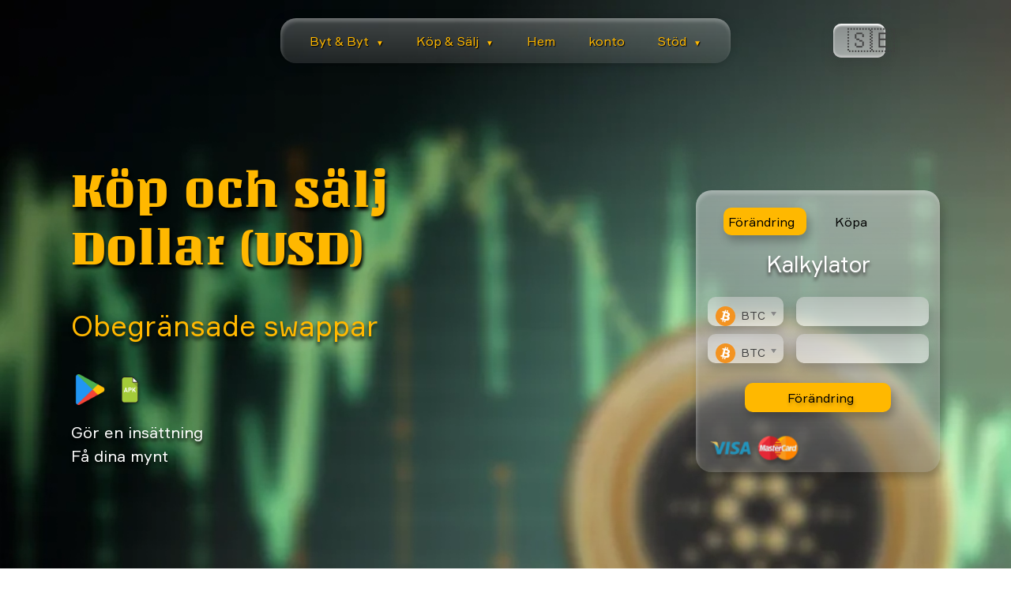

--- FILE ---
content_type: text/html; charset=UTF-8
request_url: https://fast-change.net/sv/coins/usd
body_size: 32168
content:
<!DOCTYPE html>
<html lang="sv">

<head>
    <meta charset="UTF-8">
    <meta name="viewport" content="width=device-width, initial-scale=1.0">
    <meta http-equiv="X-UA-Compatible" content="IE=edge">
    <meta name="google-site-verification" content="gZaoqDEOH11nvgSbxbKE9bj2Ok7S3I6oXiKUxlL8dew">

    
    <title>Köp och sälj Dollar (USD) | Bästa pris, pålitlighet, låg provision</title>
    <meta name="description" content="Köp eller sälj USD online med låg provision! Kolla in det aktuella värdet på Dollar och gör snabba och säkra köp!">
    <link rel="canonical" href="https://fast-change.net/sv/coins/usd">

    
    <link rel="stylesheet" href="https://fast-change.net/style.css">
    <link rel="stylesheet" href="https://fast-change.net/css/chosen.css">
    <script defer src="https://fast-change.net/js/jquery-3.2.1.min.js"></script>
    <script defer src="https://fast-change.net/js/modernizr-custom.js"></script>
    <script defer src="https://fast-change.net/js/chosen.jquery.js"></script>
    <script defer src="https://fast-change.net/js/chosen.js"></script>
    <script defer src="https://fast-change.net/js/hubspot.js"></script>
    <script defer src="https://fast-change.net/js/jquery.qrcode.min.js"></script>

    
    <script defer src="https://fast-change.net/js/app.js"></script>
    <script defer src="https://fast-change.net/js/calculators.js"></script>
    <script defer src="https://fast-change.net/js/table.js"></script>
    <script defer src="https://fast-change.net/js/reviews.js"></script>

</head>

<body>

    
    <div class="header-menu">
<nav class="header-menu__buttons">
        <ul>
            
            <li class="menu-item-has-children">
                <a href="#" class="menu-link">Byt &amp; Byt <span class="arrow">▼</span></a>
                
                
                <ul class="sub-menu custom-dropdown">
                    <li><a href="https://fast-change.net/exchange">Lista över par</a></li>
                                            <li><a href="https://fast-change.net/exchange/btc-to-eth">BTC to ETH</a></li>
                        <li><a href="https://fast-change.net/exchange/eth-to-btc">ETH to BTC</a></li>
                        <li><a href="https://fast-change.net/exchange/btc-to-xmr">BTC to XMR</a></li>
                        <li><a href="https://fast-change.net/exchange/btc-to-ada">BTC to ADA</a></li>
                        <li><a href="https://fast-change.net/exchange/btc-to-doge">BTC to DOGE</a></li>
                        <li><a href="https://fast-change.net/exchange/btc-to-pol">BTC to POL</a></li>
                        <li><a href="https://fast-change.net/exchange/btc-to-ton">BTC to TON</a></li>
                        <li><a href="https://fast-change.net/exchange/btc-to-xrp">BTC to XRP</a></li>
                        <li><a href="https://fast-change.net/exchange/btc-to-shib">BTC to SHIB</a></li>
                                    </ul>
            </li>

            
            <li class="menu-item-has-children">
                <a href="#" class="menu-link">Köp &amp; Sälj <span class="arrow">▼</span></a>
                
                
                <ul class="sub-menu custom-dropdown">
                    <li><a href="https://fast-change.net/coins">Valutalista</a></li>
                    <li><a href="https://fast-change.net/exchange/btc-to-usdt">BTC</a></li>
                    <li><a href="https://fast-change.net/exchange/xmr-to-usdt">XMR</a></li>
                    <li><a href="https://fast-change.net/exchange/eth-to-usdt">ETH</a></li>
                    <li><a href="https://fast-change.net/exchange/pls-to-usdt">PLS</a></li>
                    <li><a href="https://fast-change.net/exchange/ltc-to-usdt">LTC</a></li>
                    <li><a href="https://fast-change.net/exchange/bnb-to-usdt">BNB</a></li>
                    <li><a href="https://fast-change.net/exchange/xrp-to-usdt">XRP</a></li>
                    <li><a href="https://fast-change.net/exchange/trx-to-usdt">TRX</a></li>
                </ul>
            </li>

            
            <li><a href="https://fast-change.net">Hem</a></li>
            <li><a href="https://fast-change.net/account.html"> konto</a></li>

            
            <li class="menu-item-has-children">
                <a href="#" class="menu-link"> Stöd <span class="arrow">▼</span></a>
                
                
                <ul class="sub-menu custom-dropdown">
                                        <li><a href="https://fast-change.net/faq"> Vanliga frågor</a></li>
                    <li><a href="https://fast-change.net/contacts">Kontakter</a></li>
                </ul>
            </li>
        </ul>
    </nav>
    
    
    <nav class="header-menu__select">
        <div class="select__lang" id="lang_choice_1">
            🇬🇧 
        </div>
        <ul class="lang__ul">
            <li><a href="https://fast-change.net/locale/en" data-lang="en">🇬🇧 English</a></li>
            <li><a href="https://fast-change.net/locale/ps" data-lang="ps">🇮🇷 پښتو</a></li>
            <li><a href="https://fast-change.net/locale/ar" data-lang="ar">🇦🇪 العربية</a></li>
            <li><a href="https://fast-change.net/locale/pt" data-lang="pt">🇵🇹 Português</a></li>
            <li><a href="https://fast-change.net/locale/tr" data-lang="tr">🇹🇷 Türkçe</a></li>
            <li><a href="https://fast-change.net/locale/vi" data-lang="vi">🇻🇳 Tiếng Việt</a></li>
            <li><a href="https://fast-change.net/locale/id" data-lang="id">🇮🇩 Bahasa Indonesia</a></li>
            <li><a href="https://fast-change.net/locale/kr" data-lang="kr">🇰🇷 한국어</a></li>
            <li><a href="https://fast-change.net/locale/mn" data-lang="mn">🇲🇳 Монгол хэл</a></li>
            <li><a href="https://fast-change.net/locale/pl" data-lang="pl">🇵🇱 Polski</a></li>
            <li><a href="https://fast-change.net/locale/nl" data-lang="nl">🇳🇱 Nederlands</a></li>
            <li><a href="https://fast-change.net/locale/cs" data-lang="cs">🇨🇿 Čeština</a></li>
            <li><a href="https://fast-change.net/locale/sv" data-lang="sv">🇸🇪 Svenska</a></li>
            <li><a href="https://fast-change.net/locale/th" data-lang="th">🇹🇭 ไทย</a></li>
            <li><a href="https://fast-change.net/locale/da" data-lang="da">🇩🇰 Dansk</a></li>
            <li><a href="https://fast-change.net/locale/it" data-lang="it">🇮🇹 Italiano</a></li>
            <li><a href="https://fast-change.net/locale/ru" data-lang="ru">🇷🇺 Русский</a></li>
            <li><a href="https://fast-change.net/locale/zh" data-lang="zh">🇨🇳 中文 (中国)</a></li>
            <li><a href="https://fast-change.net/locale/hi" data-lang="hi">🇮🇳 हिन्दी</a></li>
            <li><a href="https://fast-change.net/locale/de" data-lang="de">🇩🇪 Deutsch</a></li>
            <li><a href="https://fast-change.net/locale/es" data-lang="es">🇪🇸 Español</a></li>
            <li><a href="https://fast-change.net/locale/fr" data-lang="fr">🇫🇷 Français</a></li>
            <li><a href="https://fast-change.net/locale/ja" data-lang="ja">🇯🇵 日本語</a></li>
        </ul>
    </nav>
</div>
<div class="header-mobile-menu">
    <span></span>
</div>


<style>
    /* Базовые стили для скрытого меню */
    .sub-menu-mob {
        display: none;
        list-style: none;
        padding: 0;
        margin: 0;
        width: 100%;
        
        /* Ваш фон */
        background: linear-gradient(135deg, #50655E 0%, #193A30 100%);
        
        /* СКРОЛЛ: Ограничиваем высоту и включаем прокрутку */
        max-height: 300px; 
        overflow-y: auto;
        
        /* Внутренние отступы */
        box-shadow: inset 0 0 10px rgba(0,0,0,0.3); /* Легкая тень внутри для объема */
    }

    /* Класс, который добавляет JS, чтобы показать меню */
    .sub-menu-mob.act-menu {
        display: block !important;
    }

    /* Стили ссылок внутри выпадашки */
    .sub-menu-mob li a {
        display: block;
        padding: 12px 20px;
        color: #fff !important; /* Белый текст */
        border-bottom: 1px solid rgba(255,255,255,0.1); /* Разделитель */
        font-size: 14px;
    }
    
    /* Убираем лишние отступы у основного списка, чтобы вложенность выглядела красиво */
    .header__mobile-menu_content ul li {
        position: relative;
    }
</style>

<nav class="header__mobile-menu_content">
    <ul>
        
        <li>
            <a class="EaS__mobile" href="#">Byt &amp; Byt ▼</a>
            
            <ul class="sub-menu-mob" id="sub_eas_mob">
                <li><a href="https://fast-change.net/exchange">Lista över par</a></li>
                                    <li><a href="https://fast-change.net/exchange/btc-to-eth">BTC to ETH</a></li>
                    <li><a href="https://fast-change.net/exchange/btc-to-xmr">BTC to XMR</a></li>
                    <li><a href="https://fast-change.net/exchange/btc-to-ada">BTC to ADA</a></li>
                    <li><a href="https://fast-change.net/exchange/btc-to-doge">BTC to DOGE</a></li>
                    <li><a href="https://fast-change.net/exchange/btc-to-pol">BTC to POL</a></li>
                    <li><a href="https://fast-change.net/exchange/btc-to-ton">BTC to TON</a></li>
                    <li><a href="https://fast-change.net/exchange/btc-to-xrp">BTC to XRP</a></li>
                    <li><a href="https://fast-change.net/exchange/btc-to-shib">BTC to SHIB</a></li>
                    
                            </ul>
        </li>
        
        
        <li>
            <a class="BaS__mobile" href="#">Köp &amp; Sälj ▼</a>
            
            <ul class="sub-menu-mob" id="sub_bas_mob">
                <li><a href="https://fast-change.net/coins">Valutalista</a></li>
                <li><a href="https://fast-change.net/exchange/btc-to-usdt">BTC</a></li>
                <li><a href="https://fast-change.net/exchange/xmr-to-usdt">XMR</a></li>
                <li><a href="https://fast-change.net/exchange/pls-to-usdt">PLS</a></li>
                <li><a href="https://fast-change.net/exchange/ltc-to-usdt">LTC</a></li>
                <li><a href="https://fast-change.net/exchange/bnb-to-usdt">BNB</a></li>
                <li><a href="https://fast-change.net/exchange/xrp-to-usdt">XRP</a></li>
                <li><a href="https://fast-change.net/exchange/trx-to-usdt">TRX</a></li>
            </ul>
        </li>

        <li><a href="https://fast-change.net">Hem</a></li>
        <li><a href="https://fast-change.net/account.html"> konto</a></li>
        
        
        <li>
            <a class="support__mobile" href="#"> Stöd ▼</a>
            <ul class="sub-menu-mob" id="sub1m">
                                <li><a href="https://fast-change.net/faq"> Vanliga frågor</a></li>
                <li><a href="https://fast-change.net/contacts">Kontakter</a></li>
            </ul>
        </li>
    </ul>
</nav>
    
    <main>
        
<header>
    <div class="wrapper">
        <div class="header-flex">
            <div class="header-flex__left">
                <h1 class="header-flex__h1">Köp och sälj Dollar (USD)</h1>
                <p class="header-flex__h2"> Obegränsade swappar</p>
                <div class="header-imgs">
    <a href="https://play.google.com/store/apps/details?id=com.smdevisiors.fastchange&pcampaignid=web_share">
        <img src="/img/googleplay.png" alt="Google Play download fast-change exchanger app" title="Google Play logo">
    </a>
    
    <a href="https://fast-change.net/app-release.apk">
        <img src="https://fast-change.net/img/apk.png" alt="fast-change download exchanger APK file" title="APK file logo">
    </a>
</div>                <div class="header-flex__txt">
                    <p> Gör en insättning</p>
                    <p> Få dina mynt</p>
                </div>
            </div>
            
            <div class="header-flex__calc calculator-instance">
    <div class="header-flex__buttons" role="tablist">
        <button class="header-flex__button header-flex__button_active" id="pills-home-tab" data-bs-toggle="pill" data-bs-target="#pills-home" type="button" role="tab" aria-selected="true"> Förändring</button>
        <button class="header-flex__button" id="pills-profile-tab" data-bs-toggle="pill" data-bs-target="#pills-profile" type="button" role="tab" aria-selected="false"> Köpa</button>
    </div>
    <p class="header-flex__h3"> Kalkylator</p>

    <div class="header-flex__calc-main" id="crypt-btn">
        <div class="header-flex__calc-select calc-main">
            <select name="currency1" id="cur1" class="currency form-control-select chosen-select">
                
                                                            <option data-img="/ico/btc.svg" value="btc">btc</option>
                                            <option data-img="/ico/eth.svg" value="eth">eth</option>
                                            <option data-img="/ico/ethbsc.svg" value="ethbsc">ethbsc</option>
                                            <option data-img="/ico/etharb.svg" value="etharb">etharb</option>
                                            <option data-img="/ico/ethop.svg" value="ethop">ethop</option>
                                            <option data-img="/ico/zksync.svg" value="zksync">zksync</option>
                                            <option data-img="/ico/ethbase.svg" value="ethbase">ethbase</option>
                                            <option data-img="/ico/usdterc20.svg" value="usdterc20">usdterc20</option>
                                            <option data-img="/ico/usdttrc20.svg" value="usdttrc20">usdttrc20</option>
                                            <option data-img="/ico/usdtbsc.svg" value="usdtbsc">usdtbsc</option>
                                            <option data-img="/ico/usdtsol.svg" value="usdtsol">usdtsol</option>
                                            <option data-img="/ico/usdtmatic.svg" value="usdtmatic">usdtmatic</option>
                                            <option data-img="/ico/usdtalgo.svg" value="usdtalgo">usdtalgo</option>
                                            <option data-img="/ico/usdtarc20.svg" value="usdtarc20">usdtarc20</option>
                                            <option data-img="/ico/usdtarb.svg" value="usdtarb">usdtarb</option>
                                            <option data-img="/ico/usdtop.svg" value="usdtop">usdtop</option>
                                            <option data-img="/ico/usdtdot.svg" value="usdtdot">usdtdot</option>
                                            <option data-img="/ico/usdtnear.svg" value="usdtnear">usdtnear</option>
                                            <option data-img="/ico/usdtkava.svg" value="usdtkava">usdtkava</option>
                                            <option data-img="/ico/usdteos.svg" value="usdteos">usdteos</option>
                                            <option data-img="/ico/usdtxtz.svg" value="usdtxtz">usdtxtz</option>
                                            <option data-img="/ico/bnbmainnet.svg" value="bnbmainnet">bnbmainnet</option>
                                            <option data-img="/ico/bnbbsc.svg" value="bnbbsc">bnbbsc</option>
                                            <option data-img="/ico/xrp.svg" value="xrp">xrp</option>
                                            <option data-img="/ico/xrpbsc.svg" value="xrpbsc">xrpbsc</option>
                                            <option data-img="/ico/usdc.svg" value="usdc">usdc</option>
                                            <option data-img="/ico/usdcmatic.svg" value="usdcmatic">usdcmatic</option>
                                            <option data-img="/ico/usdcsol.svg" value="usdcsol">usdcsol</option>
                                            <option data-img="/ico/usdcbsc.svg" value="usdcbsc">usdcbsc</option>
                                            <option data-img="/ico/usdctrc20.svg" value="usdctrc20">usdctrc20</option>
                                            <option data-img="/ico/usdcalgo.svg" value="usdcalgo">usdcalgo</option>
                                            <option data-img="/ico/usdcarc20.svg" value="usdcarc20">usdcarc20</option>
                                            <option data-img="/ico/usdcop.svg" value="usdcop">usdcop</option>
                                            <option data-img="/ico/usdcarb.svg" value="usdcarb">usdcarb</option>
                                            <option data-img="/ico/usdcxlm.svg" value="usdcxlm">usdcxlm</option>
                                            <option data-img="/ico/usdckcc.svg" value="usdckcc">usdckcc</option>
                                            <option data-img="/ico/sol.svg" value="sol">sol</option>
                                            <option data-img="/ico/solbsc.svg" value="solbsc">solbsc</option>
                                            <option data-img="/ico/ada.svg" value="ada">ada</option>
                                            <option data-img="/ico/adabsc.svg" value="adabsc">adabsc</option>
                                            <option data-img="/ico/doge.svg" value="doge">doge</option>
                                            <option data-img="/ico/dogebsc.svg" value="dogebsc">dogebsc</option>
                                            <option data-img="/ico/trx.svg" value="trx">trx</option>
                                            <option data-img="/ico/trxbsc.svg" value="trxbsc">trxbsc</option>
                                            <option data-img="/ico/ton.svg" value="ton">ton</option>
                                            <option data-img="/ico/toncoin.svg" value="toncoin">toncoin</option>
                                            <option data-img="/ico/tonbsc.svg" value="tonbsc">tonbsc</option>
                                            <option data-img="/ico/link.svg" value="link">link</option>
                                            <option data-img="/ico/linkbsc.svg" value="linkbsc">linkbsc</option>
                                            <option data-img="/ico/linkarb.svg" value="linkarb">linkarb</option>
                                            <option data-img="/ico/matic.svg" value="matic">matic</option>
                                            <option data-img="/ico/maticmainnet.svg" value="maticmainnet">maticmainnet</option>
                                            <option data-img="/ico/maticbsc.svg" value="maticbsc">maticbsc</option>
                                            <option data-img="/ico/dot.svg" value="dot">dot</option>
                                            <option data-img="/ico/dotbsc.svg" value="dotbsc">dotbsc</option>
                                            <option data-img="/ico/wbtc.svg" value="wbtc">wbtc</option>
                                            <option data-img="/ico/wbtcmatic.svg" value="wbtcmatic">wbtcmatic</option>
                                            <option data-img="/ico/wbtcarb.svg" value="wbtcarb">wbtcarb</option>
                                            <option data-img="/ico/wbtcop.svg" value="wbtcop">wbtcop</option>
                                            <option data-img="/ico/dai.svg" value="dai">dai</option>
                                            <option data-img="/ico/daibsc.svg" value="daibsc">daibsc</option>
                                            <option data-img="/ico/daiarb.svg" value="daiarb">daiarb</option>
                                            <option data-img="/ico/daiop.svg" value="daiop">daiop</option>
                                            <option data-img="/ico/ltc.svg" value="ltc">ltc</option>
                                            <option data-img="/ico/ltcbsc.svg" value="ltcbsc">ltcbsc</option>
                                            <option data-img="/ico/bch.svg" value="bch">bch</option>
                                            <option data-img="/ico/bchbsc.svg" value="bchbsc">bchbsc</option>
                                            <option data-img="/ico/shib.svg" value="shib">shib</option>
                                            <option data-img="/ico/shibbsc.svg" value="shibbsc">shibbsc</option>
                                            <option data-img="/ico/avax.svg" value="avax">avax</option>
                                            <option data-img="/ico/avaxc.svg" value="avaxc">avaxc</option>
                                            <option data-img="/ico/avaxbsc.svg" value="avaxbsc">avaxbsc</option>
                                            <option data-img="/ico/tusd.svg" value="tusd">tusd</option>
                                            <option data-img="/ico/tusdbsc.svg" value="tusdbsc">tusdbsc</option>
                                            <option data-img="/ico/tusdtrc20.svg" value="tusdtrc20">tusdtrc20</option>
                                            <option data-img="/ico/tusdarc20.svg" value="tusdarc20">tusdarc20</option>
                                            <option data-img="/ico/xlm.svg" value="xlm">xlm</option>
                                            <option data-img="/ico/xmr.svg" value="xmr">xmr</option>
                                            <option data-img="/ico/atom.svg" value="atom">atom</option>
                                            <option data-img="/ico/atombsc.svg" value="atombsc">atombsc</option>
                                            <option data-img="/ico/uni.svg" value="uni">uni</option>
                                            <option data-img="/ico/unibsc.svg" value="unibsc">unibsc</option>
                                            <option data-img="/ico/uniarb.svg" value="uniarb">uniarb</option>
                                            <option data-img="/ico/etc.svg" value="etc">etc</option>
                                            <option data-img="/ico/etcbsc.svg" value="etcbsc">etcbsc</option>
                                            <option data-img="/ico/busd.svg" value="busd">busd</option>
                                            <option data-img="/ico/busdbsc.svg" value="busdbsc">busdbsc</option>
                                            <option data-img="/ico/busdbnb.svg" value="busdbnb">busdbnb</option>
                                            <option data-img="/ico/busdmatic.svg" value="busdmatic">busdmatic</option>
                                            <option data-img="/ico/busdarc20.svg" value="busdarc20">busdarc20</option>
                                            <option data-img="/ico/busdtrc20.svg" value="busdtrc20">busdtrc20</option>
                                            <option data-img="/ico/icp.svg" value="icp">icp</option>
                                            <option data-img="/ico/hbar.svg" value="hbar">hbar</option>
                                            <option data-img="/ico/fil.svg" value="fil">fil</option>
                                            <option data-img="/ico/filbsc.svg" value="filbsc">filbsc</option>
                                            <option data-img="/ico/apt.svg" value="apt">apt</option>
                                            <option data-img="/ico/ldo.svg" value="ldo">ldo</option>
                                            <option data-img="/ico/ldoarb.svg" value="ldoarb">ldoarb</option>
                                            <option data-img="/ico/cro.svg" value="cro">cro</option>
                                            <option data-img="/ico/croevm.svg" value="croevm">croevm</option>
                                            <option data-img="/ico/vet.svg" value="vet">vet</option>
                                            <option data-img="/ico/vetbsc.svg" value="vetbsc">vetbsc</option>
                                            <option data-img="/ico/mkr.svg" value="mkr">mkr</option>
                                            <option data-img="/ico/mkrbsc.svg" value="mkrbsc">mkrbsc</option>
                                            <option data-img="/ico/near.svg" value="near">near</option>
                                            <option data-img="/ico/nearbsc.svg" value="nearbsc">nearbsc</option>
                                            <option data-img="/ico/qnt.svg" value="qnt">qnt</option>
                                            <option data-img="/ico/op.svg" value="op">op</option>
                                            <option data-img="/ico/aave.svg" value="aave">aave</option>
                                            <option data-img="/ico/aavebsc.svg" value="aavebsc">aavebsc</option>
                                            <option data-img="/ico/mnterc20.svg" value="mnterc20">mnterc20</option>
                                            <option data-img="/ico/inj.svg" value="inj">inj</option>
                                            <option data-img="/ico/injerc20.svg" value="injerc20">injerc20</option>
                                            <option data-img="/ico/injmainnet.svg" value="injmainnet">injmainnet</option>
                                            <option data-img="/ico/grt.svg" value="grt">grt</option>
                                            <option data-img="/ico/grtarb.svg" value="grtarb">grtarb</option>
                                            <option data-img="/ico/grtmatic.svg" value="grtmatic">grtmatic</option>
                                            <option data-img="/ico/bsv.svg" value="bsv">bsv</option>
                                            <option data-img="/ico/rune.svg" value="rune">rune</option>
                                            <option data-img="/ico/rndr.svg" value="rndr">rndr</option>
                                            <option data-img="/ico/stx.svg" value="stx">stx</option>
                                            <option data-img="/ico/algo.svg" value="algo">algo</option>
                                            <option data-img="/ico/imx.svg" value="imx">imx</option>
                                            <option data-img="/ico/axs.svg" value="axs">axs</option>
                                            <option data-img="/ico/axsbsc.svg" value="axsbsc">axsbsc</option>
                                            <option data-img="/ico/egld.svg" value="egld">egld</option>
                                            <option data-img="/ico/egldbsc.svg" value="egldbsc">egldbsc</option>
                                            <option data-img="/ico/sand.svg" value="sand">sand</option>
                                            <option data-img="/ico/sandmatic.svg" value="sandmatic">sandmatic</option>
                                            <option data-img="/ico/sandbsc.svg" value="sandbsc">sandbsc</option>
                                            <option data-img="/ico/usdd.svg" value="usdd">usdd</option>
                                            <option data-img="/ico/usddtrc20.svg" value="usddtrc20">usddtrc20</option>
                                            <option data-img="/ico/usddbsc.svg" value="usddbsc">usddbsc</option>
                                            <option data-img="/ico/xtz.svg" value="xtz">xtz</option>
                                            <option data-img="/ico/xtzbsc.svg" value="xtzbsc">xtzbsc</option>
                                            <option data-img="/ico/mana.svg" value="mana">mana</option>
                                            <option data-img="/ico/manabsc.svg" value="manabsc">manabsc</option>
                                            <option data-img="/ico/eos.svg" value="eos">eos</option>
                                            <option data-img="/ico/eosbsc.svg" value="eosbsc">eosbsc</option>
                                            <option data-img="/ico/theta.svg" value="theta">theta</option>
                                            <option data-img="/ico/ftm.svg" value="ftm">ftm</option>
                                            <option data-img="/ico/ftmmainnet.svg" value="ftmmainnet">ftmmainnet</option>
                                            <option data-img="/ico/ftmbsc.svg" value="ftmbsc">ftmbsc</option>
                                            <option data-img="/ico/xdc.svg" value="xdc">xdc</option>
                                            <option data-img="/ico/neon3.svg" value="neon3">neon3</option>
                                            <option data-img="/ico/snx.svg" value="snx">snx</option>
                                            <option data-img="/ico/snxbsc.svg" value="snxbsc">snxbsc</option>
                                            <option data-img="/ico/snxop.svg" value="snxop">snxop</option>
                                            <option data-img="/ico/mina.svg" value="mina">mina</option>
                                            <option data-img="/ico/kava.svg" value="kava">kava</option>
                                            <option data-img="/ico/flow.svg" value="flow">flow</option>
                                            <option data-img="/ico/flowbsc.svg" value="flowbsc">flowbsc</option>
                                            <option data-img="/ico/xec.svg" value="xec">xec</option>
                                            <option data-img="/ico/cfx.svg" value="cfx">cfx</option>
                                            <option data-img="/ico/cfxmainnet.svg" value="cfxmainnet">cfxmainnet</option>
                                            <option data-img="/ico/galaerc20.svg" value="galaerc20">galaerc20</option>
                                            <option data-img="/ico/chz.svg" value="chz">chz</option>
                                            <option data-img="/ico/chzmainnet.svg" value="chzmainnet">chzmainnet</option>
                                            <option data-img="/ico/ape.svg" value="ape">ape</option>
                                            <option data-img="/ico/apebsc.svg" value="apebsc">apebsc</option>
                                            <option data-img="/ico/pepe.svg" value="pepe">pepe</option>
                                            <option data-img="/ico/xaut.svg" value="xaut">xaut</option>
                                            <option data-img="/ico/iota.svg" value="iota">iota</option>
                                            <option data-img="/ico/paxg.svg" value="paxg">paxg</option>
                                            <option data-img="/ico/usdp.svg" value="usdp">usdp</option>
                                            <option data-img="/ico/rpl.svg" value="rpl">rpl</option>
                                            <option data-img="/ico/fdusderc20.svg" value="fdusderc20">fdusderc20</option>
                                            <option data-img="/ico/fdusdbsc.svg" value="fdusdbsc">fdusdbsc</option>
                                            <option data-img="/ico/zec.svg" value="zec">zec</option>
                                            <option data-img="/ico/zecbsc.svg" value="zecbsc">zecbsc</option>
                                            <option data-img="/ico/kcserc20.svg" value="kcserc20">kcserc20</option>
                                            <option data-img="/ico/fxs.svg" value="fxs">fxs</option>
                                            <option data-img="/ico/dydx.svg" value="dydx">dydx</option>
                                            <option data-img="/ico/twt.svg" value="twt">twt</option>
                                            <option data-img="/ico/crv.svg" value="crv">crv</option>
                                            <option data-img="/ico/crvarb.svg" value="crvarb">crvarb</option>
                                            <option data-img="/ico/klay.svg" value="klay">klay</option>
                                            <option data-img="/ico/bttbsc.svg" value="bttbsc">bttbsc</option>
                                            <option data-img="/ico/gmx.svg" value="gmx">gmx</option>
                                            <option data-img="/ico/gmxarb.svg" value="gmxarb">gmxarb</option>
                                            <option data-img="/ico/sui.svg" value="sui">sui</option>
                                            <option data-img="/ico/woobsc.svg" value="woobsc">woobsc</option>
                                            <option data-img="/ico/woo.svg" value="woo">woo</option>
                                            <option data-img="/ico/wooarb.svg" value="wooarb">wooarb</option>
                                            <option data-img="/ico/cspr.svg" value="cspr">cspr</option>
                                            <option data-img="/ico/ht.svg" value="ht">ht</option>
                                            <option data-img="/ico/lunc.svg" value="lunc">lunc</option>
                                            <option data-img="/ico/ar.svg" value="ar">ar</option>
                                            <option data-img="/ico/comp.svg" value="comp">comp</option>
                                            <option data-img="/ico/compbsc.svg" value="compbsc">compbsc</option>
                                            <option data-img="/ico/gt.svg" value="gt">gt</option>
                                            <option data-img="/ico/nexo.svg" value="nexo">nexo</option>
                                            <option data-img="/ico/nexomatic.svg" value="nexomatic">nexomatic</option>
                                            <option data-img="/ico/rosemainnet.svg" value="rosemainnet">rosemainnet</option>
                                            <option data-img="/ico/flokibsc.svg" value="flokibsc">flokibsc</option>
                                            <option data-img="/ico/floki.svg" value="floki">floki</option>
                                            <option data-img="/ico/dash.svg" value="dash">dash</option>
                                            <option data-img="/ico/nfttrc20.svg" value="nfttrc20">nfttrc20</option>
                                            <option data-img="/ico/zil.svg" value="zil">zil</option>
                                            <option data-img="/ico/zilbsc.svg" value="zilbsc">zilbsc</option>
                                            <option data-img="/ico/qtum.svg" value="qtum">qtum</option>
                                            <option data-img="/ico/bat.svg" value="bat">bat</option>
                                            <option data-img="/ico/batbsc.svg" value="batbsc">batbsc</option>
                                            <option data-img="/ico/1inch.svg" value="1inch">1inch</option>
                                            <option data-img="/ico/1inchbsc.svg" value="1inchbsc">1inchbsc</option>
                                            <option data-img="/ico/sfp.svg" value="sfp">sfp</option>
                                            <option data-img="/ico/agix.svg" value="agix">agix</option>
                                            <option data-img="/ico/trb.svg" value="trb">trb</option>
                                            <option data-img="/ico/fet.svg" value="fet">fet</option>
                                            <option data-img="/ico/fetbsc.svg" value="fetbsc">fetbsc</option>
                                            <option data-img="/ico/fetmainnet.svg" value="fetmainnet">fetmainnet</option>
                                            <option data-img="/ico/astr.svg" value="astr">astr</option>
                                            <option data-img="/ico/polyx.svg" value="polyx">polyx</option>
                                            <option data-img="/ico/mx.svg" value="mx">mx</option>
                                            <option data-img="/ico/flr.svg" value="flr">flr</option>
                                            <option data-img="/ico/cake.svg" value="cake">cake</option>
                                            <option data-img="/ico/xem.svg" value="xem">xem</option>
                                            <option data-img="/ico/gno.svg" value="gno">gno</option>
                                            <option data-img="/ico/enj.svg" value="enj">enj</option>
                                            <option data-img="/ico/luna.svg" value="luna">luna</option>
                                            <option data-img="/ico/jst.svg" value="jst">jst</option>
                                            <option data-img="/ico/jstbsc.svg" value="jstbsc">jstbsc</option>
                                            <option data-img="/ico/lrc.svg" value="lrc">lrc</option>
                                            <option data-img="/ico/lrcbsc.svg" value="lrcbsc">lrcbsc</option>
                                            <option data-img="/ico/blur.svg" value="blur">blur</option>
                                            <option data-img="/ico/celo.svg" value="celo">celo</option>
                                            <option data-img="/ico/xch.svg" value="xch">xch</option>
                                            <option data-img="/ico/gmt.svg" value="gmt">gmt</option>
                                            <option data-img="/ico/gmtsol.svg" value="gmtsol">gmtsol</option>
                                            <option data-img="/ico/gmterc20.svg" value="gmterc20">gmterc20</option>
                                            <option data-img="/ico/elf.svg" value="elf">elf</option>
                                            <option data-img="/ico/elfbsc.svg" value="elfbsc">elfbsc</option>
                                            <option data-img="/ico/mask.svg" value="mask">mask</option>
                                            <option data-img="/ico/maskbsc.svg" value="maskbsc">maskbsc</option>
                                            <option data-img="/ico/tfuel.svg" value="tfuel">tfuel</option>
                                            <option data-img="/ico/cvx.svg" value="cvx">cvx</option>
                                            <option data-img="/ico/rvn.svg" value="rvn">rvn</option>
                                            <option data-img="/ico/ens.svg" value="ens">ens</option>
                                            <option data-img="/ico/hot.svg" value="hot">hot</option>
                                            <option data-img="/ico/akt.svg" value="akt">akt</option>
                                            <option data-img="/ico/ankr.svg" value="ankr">ankr</option>
                                            <option data-img="/ico/ankrbsc.svg" value="ankrbsc">ankrbsc</option>
                                            <option data-img="/ico/zrx.svg" value="zrx">zrx</option>
                                            <option data-img="/ico/glm.svg" value="glm">glm</option>
                                            <option data-img="/ico/ocean.svg" value="ocean">ocean</option>
                                            <option data-img="/ico/t.svg" value="t">t</option>
                                            <option data-img="/ico/iotx.svg" value="iotx">iotx</option>
                                            <option data-img="/ico/iotxbsc.svg" value="iotxbsc">iotxbsc</option>
                                            <option data-img="/ico/wlderc20.svg" value="wlderc20">wlderc20</option>
                                            <option data-img="/ico/wldop.svg" value="wldop">wldop</option>
                                            <option data-img="/ico/icx.svg" value="icx">icx</option>
                                            <option data-img="/ico/dcr.svg" value="dcr">dcr</option>
                                            <option data-img="/ico/waxp.svg" value="waxp">waxp</option>
                                            <option data-img="/ico/waves.svg" value="waves">waves</option>
                                            <option data-img="/ico/waveserc20.svg" value="waveserc20">waveserc20</option>
                                            <option data-img="/ico/wavesbsc.svg" value="wavesbsc">wavesbsc</option>
                                            <option data-img="/ico/sei.svg" value="sei">sei</option>
                                            <option data-img="/ico/band.svg" value="band">band</option>
                                            <option data-img="/ico/bandmainnet.svg" value="bandmainnet">bandmainnet</option>
                                            <option data-img="/ico/bandbsc.svg" value="bandbsc">bandbsc</option>
                                            <option data-img="/ico/jasmy.svg" value="jasmy">jasmy</option>
                                            <option data-img="/ico/yfi.svg" value="yfi">yfi</option>
                                            <option data-img="/ico/yfibsc.svg" value="yfibsc">yfibsc</option>
                                            <option data-img="/ico/ant.svg" value="ant">ant</option>
                                            <option data-img="/ico/eur.svg" value="eur">eur</option>
                                            <option data-img="/ico/audio.svg" value="audio">audio</option>
                                            <option data-img="/ico/lpt.svg" value="lpt">lpt</option>
                                            <option data-img="/ico/sc.svg" value="sc">sc</option>
                                            <option data-img="/ico/ksm.svg" value="ksm">ksm</option>
                                            <option data-img="/ico/bal.svg" value="bal">bal</option>
                                            <option data-img="/ico/balbsc.svg" value="balbsc">balbsc</option>
                                            <option data-img="/ico/ilv.svg" value="ilv">ilv</option>
                                            <option data-img="/ico/ilvbsc.svg" value="ilvbsc">ilvbsc</option>
                                            <option data-img="/ico/sxpmainnet.svg" value="sxpmainnet">sxpmainnet</option>
                                            <option data-img="/ico/ont.svg" value="ont">ont</option>
                                            <option data-img="/ico/ontbsc.svg" value="ontbsc">ontbsc</option>
                                            <option data-img="/ico/tomo.svg" value="tomo">tomo</option>
                                            <option data-img="/ico/bone.svg" value="bone">bone</option>
                                            <option data-img="/ico/osmo.svg" value="osmo">osmo</option>
                                            <option data-img="/ico/hive.svg" value="hive">hive</option>
                                            <option data-img="/ico/lqty.svg" value="lqty">lqty</option>
                                            <option data-img="/ico/storj.svg" value="storj">storj</option>
                                            <option data-img="/ico/one.svg" value="one">one</option>
                                            <option data-img="/ico/gusd.svg" value="gusd">gusd</option>
                                            <option data-img="/ico/glmr.svg" value="glmr">glmr</option>
                                            <option data-img="/ico/bico.svg" value="bico">bico</option>
                                            <option data-img="/ico/loom.svg" value="loom">loom</option>
                                            <option data-img="/ico/loombsc.svg" value="loombsc">loombsc</option>
                                            <option data-img="/ico/iost.svg" value="iost">iost</option>
                                            <option data-img="/ico/ethw.svg" value="ethw">ethw</option>
                                            <option data-img="/ico/axl.svg" value="axl">axl</option>
                                            <option data-img="/ico/magicarb.svg" value="magicarb">magicarb</option>
                                            <option data-img="/ico/mc.svg" value="mc">mc</option>
                                            <option data-img="/ico/mcbsc.svg" value="mcbsc">mcbsc</option>
                                            <option data-img="/ico/sushi.svg" value="sushi">sushi</option>
                                            <option data-img="/ico/sushibsc.svg" value="sushibsc">sushibsc</option>
                                            <option data-img="/ico/orbs.svg" value="orbs">orbs</option>
                                            <option data-img="/ico/ssv.svg" value="ssv">ssv</option>
                                            <option data-img="/ico/strax.svg" value="strax">strax</option>
                                            <option data-img="/ico/tomierc20.svg" value="tomierc20">tomierc20</option>
                                            <option data-img="/ico/stpt.svg" value="stpt">stpt</option>
                                            <option data-img="/ico/kda.svg" value="kda">kda</option>
                                            <option data-img="/ico/skl.svg" value="skl">skl</option>
                                            <option data-img="/ico/zen.svg" value="zen">zen</option>
                                            <option data-img="/ico/ckb.svg" value="ckb">ckb</option>
                                            <option data-img="/ico/kncbsc.svg" value="kncbsc">kncbsc</option>
                                            <option data-img="/ico/powr.svg" value="powr">powr</option>
                                            <option data-img="/ico/lsk.svg" value="lsk">lsk</option>
                                            <option data-img="/ico/flux.svg" value="flux">flux</option>
                                            <option data-img="/ico/fluxerc20.svg" value="fluxerc20">fluxerc20</option>
                                            <option data-img="/ico/blz.svg" value="blz">blz</option>
                                            <option data-img="/ico/blzbsc.svg" value="blzbsc">blzbsc</option>
                                            <option data-img="/ico/dgb.svg" value="dgb">dgb</option>
                                            <option data-img="/ico/c98.svg" value="c98">c98</option>
                                            <option data-img="/ico/c98erc20.svg" value="c98erc20">c98erc20</option>
                                            <option data-img="/ico/gal.svg" value="gal">gal</option>
                                            <option data-img="/ico/galerc20.svg" value="galerc20">galerc20</option>
                                            <option data-img="/ico/ctsi.svg" value="ctsi">ctsi</option>
                                            <option data-img="/ico/ctsibsc.svg" value="ctsibsc">ctsibsc</option>
                                            <option data-img="/ico/ong.svg" value="ong">ong</option>
                                            <option data-img="/ico/edu.svg" value="edu">edu</option>
                                            <option data-img="/ico/ach.svg" value="ach">ach</option>
                                            <option data-img="/ico/achbsc.svg" value="achbsc">achbsc</option>
                                            <option data-img="/ico/uma.svg" value="uma">uma</option>
                                            <option data-img="/ico/steth.svg" value="steth">steth</option>
                                            <option data-img="/ico/btcb.svg" value="btcb">btcb</option>
                                            <option data-img="/ico/hex.svg" value="hex">hex</option>
                                            <option data-img="/ico/kas.svg" value="kas">kas</option>
                                            <option data-img="/ico/frax.svg" value="frax">frax</option>
                                            <option data-img="/ico/ftt.svg" value="ftt">ftt</option>
                                            <option data-img="/ico/usdj.svg" value="usdj">usdj</option>
                                            <option data-img="/ico/lusd.svg" value="lusd">lusd</option>
                                            <option data-img="/ico/pendle.svg" value="pendle">pendle</option>
                                            <option data-img="/ico/pendlearb.svg" value="pendlearb">pendlearb</option>
                                            <option data-img="/ico/dfibsc.svg" value="dfibsc">dfibsc</option>
                                            <option data-img="/ico/dfi.svg" value="dfi">dfi</option>
                                            <option data-img="/ico/babydoge.svg" value="babydoge">babydoge</option>
                                            <option data-img="/ico/ark.svg" value="ark">ark</option>
                                            <option data-img="/ico/xym.svg" value="xym">xym</option>
                                            <option data-img="/ico/pyusd.svg" value="pyusd">pyusd</option>
                                            <option data-img="/ico/gnsarb.svg" value="gnsarb">gnsarb</option>
                                            <option data-img="/ico/gns.svg" value="gns">gns</option>
                                            <option data-img="/ico/snt.svg" value="snt">snt</option>
                                            <option data-img="/ico/pundix.svg" value="pundix">pundix</option>
                                            <option data-img="/ico/pyr.svg" value="pyr">pyr</option>
                                            <option data-img="/ico/pyrmatic.svg" value="pyrmatic">pyrmatic</option>
                                            <option data-img="/ico/celr.svg" value="celr">celr</option>
                                            <option data-img="/ico/celrbsc.svg" value="celrbsc">celrbsc</option>
                                            <option data-img="/ico/api3.svg" value="api3">api3</option>
                                            <option data-img="/ico/id.svg" value="id">id</option>
                                            <option data-img="/ico/idbsc.svg" value="idbsc">idbsc</option>
                                            <option data-img="/ico/rsr.svg" value="rsr">rsr</option>
                                            <option data-img="/ico/trac.svg" value="trac">trac</option>
                                            <option data-img="/ico/pla.svg" value="pla">pla</option>
                                            <option data-img="/ico/plamatic.svg" value="plamatic">plamatic</option>
                                            <option data-img="/ico/stg.svg" value="stg">stg</option>
                                            <option data-img="/ico/stgbsc.svg" value="stgbsc">stgbsc</option>
                                            <option data-img="/ico/stgmatic.svg" value="stgmatic">stgmatic</option>
                                            <option data-img="/ico/stgarc20.svg" value="stgarc20">stgarc20</option>
                                            <option data-img="/ico/stgftm.svg" value="stgftm">stgftm</option>
                                            <option data-img="/ico/tel.svg" value="tel">tel</option>
                                            <option data-img="/ico/telmatic.svg" value="telmatic">telmatic</option>
                                            <option data-img="/ico/elon.svg" value="elon">elon</option>
                                            <option data-img="/ico/slp.svg" value="slp">slp</option>
                                            <option data-img="/ico/slpbsc.svg" value="slpbsc">slpbsc</option>
                                            <option data-img="/ico/lyxe.svg" value="lyxe">lyxe</option>
                                            <option data-img="/ico/dao.svg" value="dao">dao</option>
                                            <option data-img="/ico/steem.svg" value="steem">steem</option>
                                            <option data-img="/ico/cvc.svg" value="cvc">cvc</option>
                                            <option data-img="/ico/mtl.svg" value="mtl">mtl</option>
                                            <option data-img="/ico/nano.svg" value="nano">nano</option>
                                            <option data-img="/ico/cqt.svg" value="cqt">cqt</option>
                                            <option data-img="/ico/ardr.svg" value="ardr">ardr</option>
                                            <option data-img="/ico/joe.svg" value="joe">joe</option>
                                            <option data-img="/ico/nmr.svg" value="nmr">nmr</option>
                                            <option data-img="/ico/dexe.svg" value="dexe">dexe</option>
                                            <option data-img="/ico/xvs.svg" value="xvs">xvs</option>
                                            <option data-img="/ico/rlc.svg" value="rlc">rlc</option>
                                            <option data-img="/ico/rdnt.svg" value="rdnt">rdnt</option>
                                            <option data-img="/ico/iq.svg" value="iq">iq</option>
                                            <option data-img="/ico/raca.svg" value="raca">raca</option>
                                            <option data-img="/ico/racaerc20.svg" value="racaerc20">racaerc20</option>
                                            <option data-img="/ico/chr.svg" value="chr">chr</option>
                                            <option data-img="/ico/chrbsc.svg" value="chrbsc">chrbsc</option>
                                            <option data-img="/ico/wnxm.svg" value="wnxm">wnxm</option>
                                            <option data-img="/ico/omg.svg" value="omg">omg</option>
                                            <option data-img="/ico/ygg.svg" value="ygg">ygg</option>
                                            <option data-img="/ico/yggbsc.svg" value="yggbsc">yggbsc</option>
                                            <option data-img="/ico/stmx.svg" value="stmx">stmx</option>
                                            <option data-img="/ico/prom.svg" value="prom">prom</option>
                                            <option data-img="/ico/prombsc.svg" value="prombsc">prombsc</option>
                                            <option data-img="/ico/bnt.svg" value="bnt">bnt</option>
                                            <option data-img="/ico/bntbsc.svg" value="bntbsc">bntbsc</option>
                                            <option data-img="/ico/rad.svg" value="rad">rad</option>
                                            <option data-img="/ico/pond.svg" value="pond">pond</option>
                                            <option data-img="/ico/dent.svg" value="dent">dent</option>
                                            <option data-img="/ico/req.svg" value="req">req</option>
                                            <option data-img="/ico/core.svg" value="core">core</option>
                                            <option data-img="/ico/coremainnet.svg" value="coremainnet">coremainnet</option>
                                            <option data-img="/ico/dodo.svg" value="dodo">dodo</option>
                                            <option data-img="/ico/dodobsc.svg" value="dodobsc">dodobsc</option>
                                            <option data-img="/ico/amp.svg" value="amp">amp</option>
                                            <option data-img="/ico/ogn.svg" value="ogn">ogn</option>
                                            <option data-img="/ico/cybererc20.svg" value="cybererc20">cybererc20</option>
                                            <option data-img="/ico/cyberop.svg" value="cyberop">cyberop</option>
                                            <option data-img="/ico/high.svg" value="high">high</option>
                                            <option data-img="/ico/highbsc.svg" value="highbsc">highbsc</option>
                                            <option data-img="/ico/pha.svg" value="pha">pha</option>
                                            <option data-img="/ico/phabsc.svg" value="phabsc">phabsc</option>
                                            <option data-img="/ico/sys.svg" value="sys">sys</option>
                                            <option data-img="/ico/sysevm.svg" value="sysevm">sysevm</option>
                                            <option data-img="/ico/win.svg" value="win">win</option>
                                            <option data-img="/ico/wintrc20.svg" value="wintrc20">wintrc20</option>
                                            <option data-img="/ico/qkc.svg" value="qkc">qkc</option>
                                            <option data-img="/ico/oxt.svg" value="oxt">oxt</option>
                                            <option data-img="/ico/naka.svg" value="naka">naka</option>
                                            <option data-img="/ico/looks.svg" value="looks">looks</option>
                                            <option data-img="/ico/mnw.svg" value="mnw">mnw</option>
                                            <option data-img="/ico/alpha.svg" value="alpha">alpha</option>
                                            <option data-img="/ico/alphabsc.svg" value="alphabsc">alphabsc</option>
                                            <option data-img="/ico/brise.svg" value="brise">brise</option>
                                            <option data-img="/ico/brisemainnet.svg" value="brisemainnet">brisemainnet</option>
                                            <option data-img="/ico/lina.svg" value="lina">lina</option>
                                            <option data-img="/ico/linaerc20.svg" value="linaerc20">linaerc20</option>
                                            <option data-img="/ico/mrs.svg" value="mrs">mrs</option>
                                            <option data-img="/ico/xvg.svg" value="xvg">xvg</option>
                                            <option data-img="/ico/gtc.svg" value="gtc">gtc</option>
                                            <option data-img="/ico/vra.svg" value="vra">vra</option>
                                            <option data-img="/ico/hifi.svg" value="hifi">hifi</option>
                                            <option data-img="/ico/sweat.svg" value="sweat">sweat</option>
                                            <option data-img="/ico/sun.svg" value="sun">sun</option>
                                            <option data-img="/ico/sunbsc.svg" value="sunbsc">sunbsc</option>
                                            <option data-img="/ico/arpa.svg" value="arpa">arpa</option>
                                            <option data-img="/ico/arpabsc.svg" value="arpabsc">arpabsc</option>
                                            <option data-img="/ico/uos.svg" value="uos">uos</option>
                                            <option data-img="/ico/aergo.svg" value="aergo">aergo</option>
                                            <option data-img="/ico/hft.svg" value="hft">hft</option>
                                            <option data-img="/ico/hftbsc.svg" value="hftbsc">hftbsc</option>
                                            <option data-img="/ico/people.svg" value="people">people</option>
                                            <option data-img="/ico/peoplebsc.svg" value="peoplebsc">peoplebsc</option>
                                            <option data-img="/ico/scrt.svg" value="scrt">scrt</option>
                                            <option data-img="/ico/metiserc20.svg" value="metiserc20">metiserc20</option>
                                            <option data-img="/ico/mav.svg" value="mav">mav</option>
                                            <option data-img="/ico/arkm.svg" value="arkm">arkm</option>
                                            <option data-img="/ico/coti.svg" value="coti">coti</option>
                                            <option data-img="/ico/cotibsc.svg" value="cotibsc">cotibsc</option>
                                            <option data-img="/ico/agld.svg" value="agld">agld</option>
                                            <option data-img="/ico/unfi.svg" value="unfi">unfi</option>
                                            <option data-img="/ico/unfibsc.svg" value="unfibsc">unfibsc</option>
                                            <option data-img="/ico/hook.svg" value="hook">hook</option>
                                            <option data-img="/ico/cel.svg" value="cel">cel</option>
                                            <option data-img="/ico/astrafer.svg" value="astrafer">astrafer</option>
                                            <option data-img="/ico/spell.svg" value="spell">spell</option>
                                            <option data-img="/ico/efi.svg" value="efi">efi</option>
                                            <option data-img="/ico/gods.svg" value="gods">gods</option>
                                            <option data-img="/ico/mbox.svg" value="mbox">mbox</option>
                                            <option data-img="/ico/dusk.svg" value="dusk">dusk</option>
                                            <option data-img="/ico/duskbsc.svg" value="duskbsc">duskbsc</option>
                                            <option data-img="/ico/cre.svg" value="cre">cre</option>
                                            <option data-img="/ico/alice.svg" value="alice">alice</option>
                                            <option data-img="/ico/alicebsc.svg" value="alicebsc">alicebsc</option>
                                            <option data-img="/ico/saitamav2.svg" value="saitamav2">saitamav2</option>
                                            <option data-img="/ico/ever.svg" value="ever">ever</option>
                                            <option data-img="/ico/eurc.svg" value="eurc">eurc</option>
                                            <option data-img="/ico/fun.svg" value="fun">fun</option>
                                            <option data-img="/ico/mdx.svg" value="mdx">mdx</option>
                                            <option data-img="/ico/unibot.svg" value="unibot">unibot</option>
                                            <option data-img="/ico/ren.svg" value="ren">ren</option>
                                            <option data-img="/ico/ttbsc.svg" value="ttbsc">ttbsc</option>
                                            <option data-img="/ico/tt.svg" value="tt">tt</option>
                                            <option data-img="/ico/abbc.svg" value="abbc">abbc</option>
                                            <option data-img="/ico/beta.svg" value="beta">beta</option>
                                            <option data-img="/ico/betabsc.svg" value="betabsc">betabsc</option>
                                            <option data-img="/ico/badger.svg" value="badger">badger</option>
                                            <option data-img="/ico/combo.svg" value="combo">combo</option>
                                            <option data-img="/ico/starl.svg" value="starl">starl</option>
                                            <option data-img="/ico/raysol.svg" value="raysol">raysol</option>
                                            <option data-img="/ico/auction.svg" value="auction">auction</option>
                                            <option data-img="/ico/auctionerc20.svg" value="auctionerc20">auctionerc20</option>
                                            <option data-img="/ico/strk.svg" value="strk">strk</option>
                                            <option data-img="/ico/hunt.svg" value="hunt">hunt</option>
                                            <option data-img="/ico/forth.svg" value="forth">forth</option>
                                            <option data-img="/ico/ghst.svg" value="ghst">ghst</option>
                                            <option data-img="/ico/ghstmatic.svg" value="ghstmatic">ghstmatic</option>
                                            <option data-img="/ico/ctk.svg" value="ctk">ctk</option>
                                            <option data-img="/ico/wsm.svg" value="wsm">wsm</option>
                                            <option data-img="/ico/xyo.svg" value="xyo">xyo</option>
                                            <option data-img="/ico/tlm.svg" value="tlm">tlm</option>
                                            <option data-img="/ico/tlmerc20.svg" value="tlmerc20">tlmerc20</option>
                                            <option data-img="/ico/wrx.svg" value="wrx">wrx</option>
                                            <option data-img="/ico/wrxerc20.svg" value="wrxerc20">wrxerc20</option>
                                            <option data-img="/ico/planet.svg" value="planet">planet</option>
                                            <option data-img="/ico/aca.svg" value="aca">aca</option>
                                            <option data-img="/ico/ctc.svg" value="ctc">ctc</option>
                                            <option data-img="/ico/bel.svg" value="bel">bel</option>
                                            <option data-img="/ico/belbsc.svg" value="belbsc">belbsc</option>
                                            <option data-img="/ico/uqc.svg" value="uqc">uqc</option>
                                            <option data-img="/ico/rss3.svg" value="rss3">rss3</option>
                                            <option data-img="/ico/bake.svg" value="bake">bake</option>
                                            <option data-img="/ico/darbsc.svg" value="darbsc">darbsc</option>
                                            <option data-img="/ico/darerc20.svg" value="darerc20">darerc20</option>
                                            <option data-img="/ico/sfund.svg" value="sfund">sfund</option>
                                            <option data-img="/ico/tru.svg" value="tru">tru</option>
                                            <option data-img="/ico/trubsc.svg" value="trubsc">trubsc</option>
                                            <option data-img="/ico/lever.svg" value="lever">lever</option>
                                            <option data-img="/ico/perp.svg" value="perp">perp</option>
                                            <option data-img="/ico/perpbsc.svg" value="perpbsc">perpbsc</option>
                                            <option data-img="/ico/cusd.svg" value="cusd">cusd</option>
                                            <option data-img="/ico/dpi.svg" value="dpi">dpi</option>
                                            <option data-img="/ico/ata.svg" value="ata">ata</option>
                                            <option data-img="/ico/atabsc.svg" value="atabsc">atabsc</option>
                                            <option data-img="/ico/eurt.svg" value="eurt">eurt</option>
                                            <option data-img="/ico/sdao.svg" value="sdao">sdao</option>
                                            <option data-img="/ico/sdaobsc.svg" value="sdaobsc">sdaobsc</option>
                                            <option data-img="/ico/tko.svg" value="tko">tko</option>
                                            <option data-img="/ico/super.svg" value="super">super</option>
                                            <option data-img="/ico/mln.svg" value="mln">mln</option>
                                            <option data-img="/ico/ceek.svg" value="ceek">ceek</option>
                                            <option data-img="/ico/movr.svg" value="movr">movr</option>
                                            <option data-img="/ico/bonk.svg" value="bonk">bonk</option>
                                            <option data-img="/ico/bond.svg" value="bond">bond</option>
                                            <option data-img="/ico/arrr.svg" value="arrr">arrr</option>
                                            <option data-img="/ico/reef.svg" value="reef">reef</option>
                                            <option data-img="/ico/reefbsc.svg" value="reefbsc">reefbsc</option>
                                            <option data-img="/ico/orc.svg" value="orc">orc</option>
                                            <option data-img="/ico/idex.svg" value="idex">idex</option>
                                            <option data-img="/ico/aurora.svg" value="aurora">aurora</option>
                                            <option data-img="/ico/xcad.svg" value="xcad">xcad</option>
                                            <option data-img="/ico/front.svg" value="front">front</option>
                                            <option data-img="/ico/frontbsc.svg" value="frontbsc">frontbsc</option>
                                            <option data-img="/ico/leash.svg" value="leash">leash</option>
                                            <option data-img="/ico/bsw.svg" value="bsw">bsw</option>
                                            <option data-img="/ico/phbbsc.svg" value="phbbsc">phbbsc</option>
                                            <option data-img="/ico/route.svg" value="route">route</option>
                                            <option data-img="/ico/routematic.svg" value="routematic">routematic</option>
                                            <option data-img="/ico/susd.svg" value="susd">susd</option>
                                            <option data-img="/ico/mdt.svg" value="mdt">mdt</option>
                                            <option data-img="/ico/mdtbsc.svg" value="mdtbsc">mdtbsc</option>
                                            <option data-img="/ico/kmd.svg" value="kmd">kmd</option>
                                            <option data-img="/ico/kmdbsc.svg" value="kmdbsc">kmdbsc</option>
                                            <option data-img="/ico/ern.svg" value="ern">ern</option>
                                            <option data-img="/ico/rare.svg" value="rare">rare</option>
                                            <option data-img="/ico/cream.svg" value="cream">cream</option>
                                            <option data-img="/ico/creambsc.svg" value="creambsc">creambsc</option>
                                            <option data-img="/ico/dego.svg" value="dego">dego</option>
                                            <option data-img="/ico/degobsc.svg" value="degobsc">degobsc</option>
                                            <option data-img="/ico/xprt.svg" value="xprt">xprt</option>
                                            <option data-img="/ico/klv.svg" value="klv">klv</option>
                                            <option data-img="/ico/klvmainnet.svg" value="klvmainnet">klvmainnet</option>
                                            <option data-img="/ico/lit.svg" value="lit">lit</option>
                                            <option data-img="/ico/ladys.svg" value="ladys">ladys</option>
                                            <option data-img="/ico/aqt.svg" value="aqt">aqt</option>
                                            <option data-img="/ico/rly.svg" value="rly">rly</option>
                                            <option data-img="/ico/ctxc.svg" value="ctxc">ctxc</option>
                                            <option data-img="/ico/pols.svg" value="pols">pols</option>
                                            <option data-img="/ico/polsbsc.svg" value="polsbsc">polsbsc</option>
                                            <option data-img="/ico/utk.svg" value="utk">utk</option>
                                            <option data-img="/ico/dia.svg" value="dia">dia</option>
                                            <option data-img="/ico/diabsc.svg" value="diabsc">diabsc</option>
                                            <option data-img="/ico/alcx.svg" value="alcx">alcx</option>
                                            <option data-img="/ico/blok.svg" value="blok">blok</option>
                                            <option data-img="/ico/blokmatic.svg" value="blokmatic">blokmatic</option>
                                            <option data-img="/ico/akro.svg" value="akro">akro</option>
                                            <option data-img="/ico/tvk.svg" value="tvk">tvk</option>
                                            <option data-img="/ico/lto.svg" value="lto">lto</option>
                                            <option data-img="/ico/ltobsc.svg" value="ltobsc">ltobsc</option>
                                            <option data-img="/ico/data.svg" value="data">data</option>
                                            <option data-img="/ico/databsc.svg" value="databsc">databsc</option>
                                            <option data-img="/ico/elaerc20.svg" value="elaerc20">elaerc20</option>
                                            <option data-img="/ico/clv.svg" value="clv">clv</option>
                                            <option data-img="/ico/clverc20.svg" value="clverc20">clverc20</option>
                                            <option data-img="/ico/qrdo.svg" value="qrdo">qrdo</option>
                                            <option data-img="/ico/ufo.svg" value="ufo">ufo</option>
                                            <option data-img="/ico/alpaca.svg" value="alpaca">alpaca</option>
                                            <option data-img="/ico/ava.svg" value="ava">ava</option>
                                            <option data-img="/ico/avaerc20.svg" value="avaerc20">avaerc20</option>
                                            <option data-img="/ico/avabsc.svg" value="avabsc">avabsc</option>
                                            <option data-img="/ico/gafi.svg" value="gafi">gafi</option>
                                            <option data-img="/ico/lon.svg" value="lon">lon</option>
                                            <option data-img="/ico/cos.svg" value="cos">cos</option>
                                            <option data-img="/ico/kishu.svg" value="kishu">kishu</option>
                                            <option data-img="/ico/quack.svg" value="quack">quack</option>
                                            <option data-img="/ico/zbc.svg" value="zbc">zbc</option>
                                            <option data-img="/ico/qi.svg" value="qi">qi</option>
                                            <option data-img="/ico/qiarc20.svg" value="qiarc20">qiarc20</option>
                                            <option data-img="/ico/bad.svg" value="bad">bad</option>
                                            <option data-img="/ico/quickmatic.svg" value="quickmatic">quickmatic</option>
                                            <option data-img="/ico/quick2erc20.svg" value="quick2erc20">quick2erc20</option>
                                            <option data-img="/ico/firo.svg" value="firo">firo</option>
                                            <option data-img="/ico/firobsc.svg" value="firobsc">firobsc</option>
                                            <option data-img="/ico/opulalgo.svg" value="opulalgo">opulalgo</option>
                                            <option data-img="/ico/opul.svg" value="opul">opul</option>
                                            <option data-img="/ico/yfii.svg" value="yfii">yfii</option>
                                            <option data-img="/ico/hez.svg" value="hez">hez</option>
                                            <option data-img="/ico/atlas.svg" value="atlas">atlas</option>
                                            <option data-img="/ico/adx.svg" value="adx">adx</option>
                                            <option data-img="/ico/adxbsc.svg" value="adxbsc">adxbsc</option>
                                            <option data-img="/ico/kp3r.svg" value="kp3r">kp3r</option>
                                            <option data-img="/ico/boba.svg" value="boba">boba</option>
                                            <option data-img="/ico/nuls.svg" value="nuls">nuls</option>
                                            <option data-img="/ico/xcnerc20.svg" value="xcnerc20">xcnerc20</option>
                                            <option data-img="/ico/alpine.svg" value="alpine">alpine</option>
                                            <option data-img="/ico/boson.svg" value="boson">boson</option>
                                            <option data-img="/ico/fida.svg" value="fida">fida</option>
                                            <option data-img="/ico/velo.svg" value="velo">velo</option>
                                            <option data-img="/ico/tlos.svg" value="tlos">tlos</option>
                                            <option data-img="/ico/tloserc20.svg" value="tloserc20">tloserc20</option>
                                            <option data-img="/ico/voxel.svg" value="voxel">voxel</option>
                                            <option data-img="/ico/gft.svg" value="gft">gft</option>
                                            <option data-img="/ico/orn.svg" value="orn">orn</option>
                                            <option data-img="/ico/ornerc20.svg" value="ornerc20">ornerc20</option>
                                            <option data-img="/ico/vxv.svg" value="vxv">vxv</option>
                                            <option data-img="/ico/qom.svg" value="qom">qom</option>
                                            <option data-img="/ico/farm.svg" value="farm">farm</option>
                                            <option data-img="/ico/caps.svg" value="caps">caps</option>
                                            <option data-img="/ico/fis.svg" value="fis">fis</option>
                                            <option data-img="/ico/vlxbsc.svg" value="vlxbsc">vlxbsc</option>
                                            <option data-img="/ico/voltv3erc20.svg" value="voltv3erc20">voltv3erc20</option>
                                            <option data-img="/ico/voltv3.svg" value="voltv3">voltv3</option>
                                            <option data-img="/ico/burger.svg" value="burger">burger</option>
                                            <option data-img="/ico/noia.svg" value="noia">noia</option>
                                            <option data-img="/ico/mxc.svg" value="mxc">mxc</option>
                                            <option data-img="/ico/chess.svg" value="chess">chess</option>
                                            <option data-img="/ico/yooshi.svg" value="yooshi">yooshi</option>
                                            <option data-img="/ico/loka.svg" value="loka">loka</option>
                                            <option data-img="/ico/vidt.svg" value="vidt">vidt</option>
                                            <option data-img="/ico/vidtbsc.svg" value="vidtbsc">vidtbsc</option>
                                            <option data-img="/ico/hardbsc.svg" value="hardbsc">hardbsc</option>
                                            <option data-img="/ico/om.svg" value="om">om</option>
                                            <option data-img="/ico/ombsc.svg" value="ombsc">ombsc</option>
                                            <option data-img="/ico/pivx.svg" value="pivx">pivx</option>
                                            <option data-img="/ico/hsf.svg" value="hsf">hsf</option>
                                            <option data-img="/ico/for.svg" value="for">for</option>
                                            <option data-img="/ico/forbsc.svg" value="forbsc">forbsc</option>
                                            <option data-img="/ico/ast.svg" value="ast">ast</option>
                                            <option data-img="/ico/df.svg" value="df">df</option>
                                            <option data-img="/ico/dfbsc.svg" value="dfbsc">dfbsc</option>
                                            <option data-img="/ico/rari.svg" value="rari">rari</option>
                                            <option data-img="/ico/ousd.svg" value="ousd">ousd</option>
                                            <option data-img="/ico/fio.svg" value="fio">fio</option>
                                            <option data-img="/ico/lazio.svg" value="lazio">lazio</option>
                                            <option data-img="/ico/vite.svg" value="vite">vite</option>
                                            <option data-img="/ico/tsuka.svg" value="tsuka">tsuka</option>
                                            <option data-img="/ico/sps.svg" value="sps">sps</option>
                                            <option data-img="/ico/spserc20.svg" value="spserc20">spserc20</option>
                                            <option data-img="/ico/snek.svg" value="snek">snek</option>
                                            <option data-img="/ico/oax.svg" value="oax">oax</option>
                                            <option data-img="/ico/bidr.svg" value="bidr">bidr</option>
                                            <option data-img="/ico/epx.svg" value="epx">epx</option>
                                            <option data-img="/ico/eps.svg" value="eps">eps</option>
                                            <option data-img="/ico/porto.svg" value="porto">porto</option>
                                            <option data-img="/ico/santos.svg" value="santos">santos</option>
                                            <option data-img="/ico/fitfi.svg" value="fitfi">fitfi</option>
                                            <option data-img="/ico/cudos.svg" value="cudos">cudos</option>
                                            <option data-img="/ico/drep.svg" value="drep">drep</option>
                                            <option data-img="/ico/drepbsc.svg" value="drepbsc">drepbsc</option>
                                            <option data-img="/ico/aioz.svg" value="aioz">aioz</option>
                                            <option data-img="/ico/ubt.svg" value="ubt">ubt</option>
                                            <option data-img="/ico/vib.svg" value="vib">vib</option>
                                            <option data-img="/ico/solve.svg" value="solve">solve</option>
                                            <option data-img="/ico/poolx.svg" value="poolx">poolx</option>
                                            <option data-img="/ico/wozx.svg" value="wozx">wozx</option>
                                            <option data-img="/ico/pit.svg" value="pit">pit</option>
                                            <option data-img="/ico/timebsc.svg" value="timebsc">timebsc</option>
                                            <option data-img="/ico/timeerc20.svg" value="timeerc20">timeerc20</option>
                                            <option data-img="/ico/cvp.svg" value="cvp">cvp</option>
                                            <option data-img="/ico/pnk.svg" value="pnk">pnk</option>
                                            <option data-img="/ico/srm.svg" value="srm">srm</option>
                                            <option data-img="/ico/srmsol.svg" value="srmsol">srmsol</option>
                                            <option data-img="/ico/cult.svg" value="cult">cult</option>
                                            <option data-img="/ico/gstsol.svg" value="gstsol">gstsol</option>
                                            <option data-img="/ico/wait.svg" value="wait">wait</option>
                                            <option data-img="/ico/fuse.svg" value="fuse">fuse</option>
                                            <option data-img="/ico/prq.svg" value="prq">prq</option>
                                            <option data-img="/ico/perl.svg" value="perl">perl</option>
                                            <option data-img="/ico/perlbsc.svg" value="perlbsc">perlbsc</option>
                                            <option data-img="/ico/akita.svg" value="akita">akita</option>
                                            <option data-img="/ico/pros.svg" value="pros">pros</option>
                                            <option data-img="/ico/prosbsc.svg" value="prosbsc">prosbsc</option>
                                            <option data-img="/ico/divi.svg" value="divi">divi</option>
                                            <option data-img="/ico/divierc20.svg" value="divierc20">divierc20</option>
                                            <option data-img="/ico/nwc.svg" value="nwc">nwc</option>
                                            <option data-img="/ico/fox.svg" value="fox">fox</option>
                                            <option data-img="/ico/uft.svg" value="uft">uft</option>
                                            <option data-img="/ico/uftbsc.svg" value="uftbsc">uftbsc</option>
                                            <option data-img="/ico/uftmatic.svg" value="uftmatic">uftmatic</option>
                                            <option data-img="/ico/rep.svg" value="rep">rep</option>
                                            <option data-img="/ico/turbo.svg" value="turbo">turbo</option>
                                            <option data-img="/ico/verse.svg" value="verse">verse</option>
                                            <option data-img="/ico/vinu.svg" value="vinu">vinu</option>
                                            <option data-img="/ico/mv.svg" value="mv">mv</option>
                                            <option data-img="/ico/epic.svg" value="epic">epic</option>
                                            <option data-img="/ico/rektbsc.svg" value="rektbsc">rektbsc</option>
                                            <option data-img="/ico/rise.svg" value="rise">rise</option>
                                            <option data-img="/ico/hapi.svg" value="hapi">hapi</option>
                                            <option data-img="/ico/catgirl.svg" value="catgirl">catgirl</option>
                                            <option data-img="/ico/xdefi.svg" value="xdefi">xdefi</option>
                                            <option data-img="/ico/dep.svg" value="dep">dep</option>
                                            <option data-img="/ico/hoge.svg" value="hoge">hoge</option>
                                            <option data-img="/ico/gari.svg" value="gari">gari</option>
                                            <option data-img="/ico/cell.svg" value="cell">cell</option>
                                            <option data-img="/ico/paw.svg" value="paw">paw</option>
                                            <option data-img="/ico/strm.svg" value="strm">strm</option>
                                            <option data-img="/ico/now.svg" value="now">now</option>
                                            <option data-img="/ico/nowbep2.svg" value="nowbep2">nowbep2</option>
                                            <option data-img="/ico/mtv.svg" value="mtv">mtv</option>
                                            <option data-img="/ico/swftc.svg" value="swftc">swftc</option>
                                            <option data-img="/ico/btcst.svg" value="btcst">btcst</option>
                                            <option data-img="/ico/lmwr.svg" value="lmwr">lmwr</option>
                                            <option data-img="/ico/ntvrk.svg" value="ntvrk">ntvrk</option>
                                            <option data-img="/ico/arv.svg" value="arv">arv</option>
                                            <option data-img="/ico/trvl.svg" value="trvl">trvl</option>
                                            <option data-img="/ico/cho.svg" value="cho">cho</option>
                                            <option data-img="/ico/govi.svg" value="govi">govi</option>
                                            <option data-img="/ico/shr.svg" value="shr">shr</option>
                                            <option data-img="/ico/muse.svg" value="muse">muse</option>
                                            <option data-img="/ico/urus.svg" value="urus">urus</option>
                                            <option data-img="/ico/adp.svg" value="adp">adp</option>
                                            <option data-img="/ico/walvbsc.svg" value="walvbsc">walvbsc</option>
                                            <option data-img="/ico/abyss.svg" value="abyss">abyss</option>
                                            <option data-img="/ico/pay.svg" value="pay">pay</option>
                                            <option data-img="/ico/brgbsc.svg" value="brgbsc">brgbsc</option>
                                            <option data-img="/ico/mint.svg" value="mint">mint</option>
                                            <option data-img="/ico/srk.svg" value="srk">srk</option>
                                            <option data-img="/ico/lgcy.svg" value="lgcy">lgcy</option>
                                            <option data-img="/ico/nftb.svg" value="nftb">nftb</option>
                                            <option data-img="/ico/dobo.svg" value="dobo">dobo</option>
                                            <option data-img="/ico/vemp.svg" value="vemp">vemp</option>
                                            <option data-img="/ico/fwc.svg" value="fwc">fwc</option>
                                            <option data-img="/ico/awc.svg" value="awc">awc</option>
                                            <option data-img="/ico/awcbep2.svg" value="awcbep2">awcbep2</option>
                                            <option data-img="/ico/awcbsc.svg" value="awcbsc">awcbsc</option>
                                            <option data-img="/ico/kok.svg" value="kok">kok</option>
                                            <option data-img="/ico/keke.svg" value="keke">keke</option>
                                            <option data-img="/ico/belt.svg" value="belt">belt</option>
                                            <option data-img="/ico/marsh.svg" value="marsh">marsh</option>
                                            <option data-img="/ico/skill.svg" value="skill">skill</option>
                                            <option data-img="/ico/naft.svg" value="naft">naft</option>
                                            <option data-img="/ico/bin.svg" value="bin">bin</option>
                                            <option data-img="/ico/tking.svg" value="tking">tking</option>
                                            <option data-img="/ico/zoon.svg" value="zoon">zoon</option>
                                            <option data-img="/ico/life.svg" value="life">life</option>
                                            <option data-img="/ico/hotcross.svg" value="hotcross">hotcross</option>
                                            <option data-img="/ico/swrv.svg" value="swrv">swrv</option>
                                            <option data-img="/ico/xio.svg" value="xio">xio</option>
                                            <option data-img="/ico/hiazuki.svg" value="hiazuki">hiazuki</option>
                                            <option data-img="/ico/eved.svg" value="eved">eved</option>
                                            <option data-img="/ico/cns.svg" value="cns">cns</option>
                                            <option data-img="/ico/xcur.svg" value="xcur">xcur</option>
                                            <option data-img="/ico/xcurbsc.svg" value="xcurbsc">xcurbsc</option>
                                            <option data-img="/ico/lead.svg" value="lead">lead</option>
                                            <option data-img="/ico/snm.svg" value="snm">snm</option>
                                            <option data-img="/ico/bunny.svg" value="bunny">bunny</option>
                                            <option data-img="/ico/sfuel.svg" value="sfuel">sfuel</option>
                                            <option data-img="/ico/vela.svg" value="vela">vela</option>
                                            <option data-img="/ico/wojak.svg" value="wojak">wojak</option>
                                            <option data-img="/ico/nfai.svg" value="nfai">nfai</option>
                                            <option data-img="/ico/capo.svg" value="capo">capo</option>
                                            <option data-img="/ico/ben.svg" value="ben">ben</option>
                                            <option data-img="/ico/boberc20.svg" value="boberc20">boberc20</option>
                                            <option data-img="/ico/pndc.svg" value="pndc">pndc</option>
                                            <option data-img="/ico/next.svg" value="next">next</option>
                                            <option data-img="/ico/pbx.svg" value="pbx">pbx</option>
                                            <option data-img="/ico/dorkl.svg" value="dorkl">dorkl</option>
                                            <option data-img="/ico/arc.svg" value="arc">arc</option>
                                            <option data-img="/ico/fud.svg" value="fud">fud</option>
                                            <option data-img="/ico/tdrop.svg" value="tdrop">tdrop</option>
                                            <option data-img="/ico/foom.svg" value="foom">foom</option>
                                            <option data-img="/ico/psyoperc20.svg" value="psyoperc20">psyoperc20</option>
                                            <option data-img="/ico/dino.svg" value="dino">dino</option>
                                            <option data-img="/ico/gptbsc.svg" value="gptbsc">gptbsc</option>
                                            <option data-img="/ico/bit.svg" value="bit">bit</option>
                                            <option data-img="/ico/rjv.svg" value="rjv">rjv</option>
                                            <option data-img="/ico/waxe.svg" value="waxe">waxe</option>
                                            <option data-img="/ico/kdoe.svg" value="kdoe">kdoe</option>
                                            <option data-img="/ico/shido2erc20.svg" value="shido2erc20">shido2erc20</option>
                                            <option data-img="/ico/ice.svg" value="ice">ice</option>
                                            <option data-img="/ico/copi.svg" value="copi">copi</option>
                                            <option data-img="/ico/pls.svg" value="pls">pls</option>
                                            <option data-img="/ico/dogecoin.svg" value="dogecoin">dogecoin</option>
                                            <option data-img="/ico/klee.svg" value="klee">klee</option>
                                            <option data-img="/ico/luffyv3.svg" value="luffyv3">luffyv3</option>
                                            <option data-img="/ico/rcn.svg" value="rcn">rcn</option>
                                            <option data-img="/ico/bft.svg" value="bft">bft</option>
                                            <option data-img="/ico/kibabsc.svg" value="kibabsc">kibabsc</option>
                                            <option data-img="/ico/kiba.svg" value="kiba">kiba</option>
                                            <option data-img="/ico/mda.svg" value="mda">mda</option>
                                            <option data-img="/ico/rbiferc20.svg" value="rbiferc20">rbiferc20</option>
                                            <option data-img="/ico/ghny.svg" value="ghny">ghny</option>
                                            <option data-img="/ico/poof.svg" value="poof">poof</option>
                                            <option data-img="/ico/stkk.svg" value="stkk">stkk</option>
                                            <option data-img="/ico/knc.svg" value="knc">knc</option>
                                            <option data-img="/ico/guard.svg" value="guard">guard</option>
                                            <option data-img="/ico/bamerc20.svg" value="bamerc20">bamerc20</option>
                                            <option data-img="/ico/blocks.svg" value="blocks">blocks</option>
                                            <option data-img="/ico/cs.svg" value="cs">cs</option>
                                            <option data-img="/ico/wise.svg" value="wise">wise</option>
                                            <option data-img="/ico/fjb.svg" value="fjb">fjb</option>
                                            <option data-img="/ico/lblock.svg" value="lblock">lblock</option>
                                            <option data-img="/ico/san.svg" value="san">san</option>
                                            <option data-img="/ico/ggtkn.svg" value="ggtkn">ggtkn</option>
                                            <option data-img="/ico/geth.svg" value="geth">geth</option>
                                            <option data-img="/ico/gafa.svg" value="gafa">gafa</option>
                                            <option data-img="/ico/aquagoat.svg" value="aquagoat">aquagoat</option>
                                            <option data-img="/ico/poodl.svg" value="poodl">poodl</option>
                                            <option data-img="/ico/pika.svg" value="pika">pika</option>
                                            <option data-img="/ico/keanu.svg" value="keanu">keanu</option>
                                            <option data-img="/ico/avn.svg" value="avn">avn</option>
                                            <option data-img="/ico/defc.svg" value="defc">defc</option>
                                            <option data-img="/ico/usd.svg" value="usd">usd</option>
                                            <option data-img="/ico/gbp.svg" value="gbp">gbp</option>
                                            <option data-img="/ico/cad.svg" value="cad">cad</option>
                                            <option data-img="/ico/jpy.svg" value="jpy">jpy</option>
                                            <option data-img="/ico/rub.svg" value="rub">rub</option>
                                            <option data-img="/ico/aud.svg" value="aud">aud</option>
                                            <option data-img="/ico/chf.svg" value="chf">chf</option>
                                            <option data-img="/ico/czk.svg" value="czk">czk</option>
                                            <option data-img="/ico/dkk.svg" value="dkk">dkk</option>
                                            <option data-img="/ico/nok.svg" value="nok">nok</option>
                                            <option data-img="/ico/nzd.svg" value="nzd">nzd</option>
                                            <option data-img="/ico/pln.svg" value="pln">pln</option>
                                            <option data-img="/ico/sek.svg" value="sek">sek</option>
                                            <option data-img="/ico/try.svg" value="try">try</option>
                                            <option data-img="/ico/zar.svg" value="zar">zar</option>
                                            <option data-img="/ico/huf.svg" value="huf">huf</option>
                                            <option data-img="/ico/ils.svg" value="ils">ils</option>
                                            <option data-img="/ico/brl.svg" value="brl">brl</option>
                                            <option data-img="/ico/vgx.svg" value="vgx">vgx</option>
                                            <option data-img="/ico/clear.svg" value="clear">clear</option>
                                            <option data-img="/ico/bttcbsc.svg" value="bttcbsc">bttcbsc</option>
                                            <option data-img="/ico/ppm.svg" value="ppm">ppm</option>
                                            <option data-img="/ico/bttc.svg" value="bttc">bttc</option>
                                            <option data-img="/ico/daimatic.svg" value="daimatic">daimatic</option>
                                            <option data-img="/ico/bttcerc20.svg" value="bttcerc20">bttcerc20</option>
                                            <option data-img="/ico/tipsy.svg" value="tipsy">tipsy</option>
                                            <option data-img="/ico/trxold.svg" value="trxold">trxold</option>
                                            <option data-img="/ico/zax.svg" value="zax">zax</option>
                                            <option data-img="/ico/arb.svg" value="arb">arb</option>
                                            <option data-img="/ico/mong.svg" value="mong">mong</option>
                                            <option data-img="/ico/lee.svg" value="lee">lee</option>
                                            <option data-img="/ico/pepe2.svg" value="pepe2">pepe2</option>
                                            <option data-img="/ico/ava2erc20.svg" value="ava2erc20">ava2erc20</option>
                                            <option data-img="/ico/banana.svg" value="banana">banana</option>
                                            <option data-img="/ico/membot.svg" value="membot">membot</option>
                                            <option data-img="/ico/pol.svg" value="pol">pol</option>
                                            <option data-img="/ico/krw.svg" value="krw">krw</option>
                                            <option data-img="/ico/world.svg" value="world">world</option>
                                            <option data-img="/ico/all.svg" value="all">all</option>
                                            <option data-img="/ico/amd.svg" value="amd">amd</option>
                                            <option data-img="/ico/ang.svg" value="ang">ang</option>
                                            <option data-img="/ico/bam.svg" value="bam">bam</option>
                                            <option data-img="/ico/bbd.svg" value="bbd">bbd</option>
                                            <option data-img="/ico/bdt.svg" value="bdt">bdt</option>
                                            <option data-img="/ico/bmd.svg" value="bmd">bmd</option>
                                            <option data-img="/ico/bnd.svg" value="bnd">bnd</option>
                                            <option data-img="/ico/bob.svg" value="bob">bob</option>
                                            <option data-img="/ico/bwp.svg" value="bwp">bwp</option>
                                            <option data-img="/ico/byn.svg" value="byn">byn</option>
                                            <option data-img="/ico/cny.svg" value="cny">cny</option>
                                            <option data-img="/ico/djf.svg" value="djf">djf</option>
                                            <option data-img="/ico/egp.svg" value="egp">egp</option>
                                            <option data-img="/ico/ghs.svg" value="ghs">ghs</option>
                                            <option data-img="/ico/gtq.svg" value="gtq">gtq</option>
                                            <option data-img="/ico/hnl.svg" value="hnl">hnl</option>
                                            <option data-img="/ico/hrk.svg" value="hrk">hrk</option>
                                            <option data-img="/ico/isk.svg" value="isk">isk</option>
                                            <option data-img="/ico/jmd.svg" value="jmd">jmd</option>
                                            <option data-img="/ico/kes.svg" value="kes">kes</option>
                                            <option data-img="/ico/kgs.svg" value="kgs">kgs</option>
                                            <option data-img="/ico/khr.svg" value="khr">khr</option>
                                            <option data-img="/ico/kyd.svg" value="kyd">kyd</option>
                                            <option data-img="/ico/lbp.svg" value="lbp">lbp</option>
                                            <option data-img="/ico/lkr.svg" value="lkr">lkr</option>
                                            <option data-img="/ico/mkd.svg" value="mkd">mkd</option>
                                            <option data-img="/ico/mnt.svg" value="mnt">mnt</option>
                                            <option data-img="/ico/mop.svg" value="mop">mop</option>
                                            <option data-img="/ico/mur.svg" value="mur">mur</option>
                                            <option data-img="/ico/mzn.svg" value="mzn">mzn</option>
                                            <option data-img="/ico/pab.svg" value="pab">pab</option>
                                            <option data-img="/ico/pgk.svg" value="pgk">pgk</option>
                                            <option data-img="/ico/pkr.svg" value="pkr">pkr</option>
                                            <option data-img="/ico/pyg.svg" value="pyg">pyg</option>
                                            <option data-img="/ico/rsd.svg" value="rsd">rsd</option>
                                            <option data-img="/ico/sos.svg" value="sos">sos</option>
                                            <option data-img="/ico/thb.svg" value="thb">thb</option>
                                            <option data-img="/ico/ttd.svg" value="ttd">ttd</option>
                                            <option data-img="/ico/tzs.svg" value="tzs">tzs</option>
                                            <option data-img="/ico/ugx.svg" value="ugx">ugx</option>
                                            <option data-img="/ico/xaf.svg" value="xaf">xaf</option>
                                            <option data-img="/ico/xof.svg" value="xof">xof</option>
                                            <option data-img="/ico/zmw.svg" value="zmw">zmw</option>
                                            <option data-img="/ico/momento.svg" value="momento">momento</option>
                                            <option data-img="/ico/fire.svg" value="fire">fire</option>
                                            <option data-img="/ico/fluf.svg" value="fluf">fluf</option>
                                            <option data-img="/ico/hmc.svg" value="hmc">hmc</option>
                                            <option data-img="/ico/nyxt.svg" value="nyxt">nyxt</option>
                                            <option data-img="/ico/titano.svg" value="titano">titano</option>
                                            <option data-img="/ico/dgmoon.svg" value="dgmoon">dgmoon</option>
                                            <option data-img="/ico/lof.svg" value="lof">lof</option>
                                            <option data-img="/ico/tenshi.svg" value="tenshi">tenshi</option>
                                            <option data-img="/ico/ttc.svg" value="ttc">ttc</option>
                                            <option data-img="/ico/onigi.svg" value="onigi">onigi</option>
                                                </select>
        </div>

        <input type="number" class="form-control form-control-mod" id="num" aria-label="Type amount of currency for exchange">

        <div class="header-flex__calc-select calc-main">
            <select name="currency2" id="cur2" class="currency form-control-select chosen-select">
                
                                                            <option data-img="/ico/btc.svg" value="btc">btc</option>
                                            <option data-img="/ico/eth.svg" value="eth">eth</option>
                                            <option data-img="/ico/ethbsc.svg" value="ethbsc">ethbsc</option>
                                            <option data-img="/ico/etharb.svg" value="etharb">etharb</option>
                                            <option data-img="/ico/ethop.svg" value="ethop">ethop</option>
                                            <option data-img="/ico/zksync.svg" value="zksync">zksync</option>
                                            <option data-img="/ico/ethbase.svg" value="ethbase">ethbase</option>
                                            <option data-img="/ico/usdterc20.svg" value="usdterc20">usdterc20</option>
                                            <option data-img="/ico/usdttrc20.svg" value="usdttrc20">usdttrc20</option>
                                            <option data-img="/ico/usdtbsc.svg" value="usdtbsc">usdtbsc</option>
                                            <option data-img="/ico/usdtsol.svg" value="usdtsol">usdtsol</option>
                                            <option data-img="/ico/usdtmatic.svg" value="usdtmatic">usdtmatic</option>
                                            <option data-img="/ico/usdtalgo.svg" value="usdtalgo">usdtalgo</option>
                                            <option data-img="/ico/usdtarc20.svg" value="usdtarc20">usdtarc20</option>
                                            <option data-img="/ico/usdtarb.svg" value="usdtarb">usdtarb</option>
                                            <option data-img="/ico/usdtop.svg" value="usdtop">usdtop</option>
                                            <option data-img="/ico/usdtdot.svg" value="usdtdot">usdtdot</option>
                                            <option data-img="/ico/usdtnear.svg" value="usdtnear">usdtnear</option>
                                            <option data-img="/ico/usdtkava.svg" value="usdtkava">usdtkava</option>
                                            <option data-img="/ico/usdteos.svg" value="usdteos">usdteos</option>
                                            <option data-img="/ico/usdtxtz.svg" value="usdtxtz">usdtxtz</option>
                                            <option data-img="/ico/bnbmainnet.svg" value="bnbmainnet">bnbmainnet</option>
                                            <option data-img="/ico/bnbbsc.svg" value="bnbbsc">bnbbsc</option>
                                            <option data-img="/ico/xrp.svg" value="xrp">xrp</option>
                                            <option data-img="/ico/xrpbsc.svg" value="xrpbsc">xrpbsc</option>
                                            <option data-img="/ico/usdc.svg" value="usdc">usdc</option>
                                            <option data-img="/ico/usdcmatic.svg" value="usdcmatic">usdcmatic</option>
                                            <option data-img="/ico/usdcsol.svg" value="usdcsol">usdcsol</option>
                                            <option data-img="/ico/usdcbsc.svg" value="usdcbsc">usdcbsc</option>
                                            <option data-img="/ico/usdctrc20.svg" value="usdctrc20">usdctrc20</option>
                                            <option data-img="/ico/usdcalgo.svg" value="usdcalgo">usdcalgo</option>
                                            <option data-img="/ico/usdcarc20.svg" value="usdcarc20">usdcarc20</option>
                                            <option data-img="/ico/usdcop.svg" value="usdcop">usdcop</option>
                                            <option data-img="/ico/usdcarb.svg" value="usdcarb">usdcarb</option>
                                            <option data-img="/ico/usdcxlm.svg" value="usdcxlm">usdcxlm</option>
                                            <option data-img="/ico/usdckcc.svg" value="usdckcc">usdckcc</option>
                                            <option data-img="/ico/sol.svg" value="sol">sol</option>
                                            <option data-img="/ico/solbsc.svg" value="solbsc">solbsc</option>
                                            <option data-img="/ico/ada.svg" value="ada">ada</option>
                                            <option data-img="/ico/adabsc.svg" value="adabsc">adabsc</option>
                                            <option data-img="/ico/doge.svg" value="doge">doge</option>
                                            <option data-img="/ico/dogebsc.svg" value="dogebsc">dogebsc</option>
                                            <option data-img="/ico/trx.svg" value="trx">trx</option>
                                            <option data-img="/ico/trxbsc.svg" value="trxbsc">trxbsc</option>
                                            <option data-img="/ico/ton.svg" value="ton">ton</option>
                                            <option data-img="/ico/toncoin.svg" value="toncoin">toncoin</option>
                                            <option data-img="/ico/tonbsc.svg" value="tonbsc">tonbsc</option>
                                            <option data-img="/ico/link.svg" value="link">link</option>
                                            <option data-img="/ico/linkbsc.svg" value="linkbsc">linkbsc</option>
                                            <option data-img="/ico/linkarb.svg" value="linkarb">linkarb</option>
                                            <option data-img="/ico/matic.svg" value="matic">matic</option>
                                            <option data-img="/ico/maticmainnet.svg" value="maticmainnet">maticmainnet</option>
                                            <option data-img="/ico/maticbsc.svg" value="maticbsc">maticbsc</option>
                                            <option data-img="/ico/dot.svg" value="dot">dot</option>
                                            <option data-img="/ico/dotbsc.svg" value="dotbsc">dotbsc</option>
                                            <option data-img="/ico/wbtc.svg" value="wbtc">wbtc</option>
                                            <option data-img="/ico/wbtcmatic.svg" value="wbtcmatic">wbtcmatic</option>
                                            <option data-img="/ico/wbtcarb.svg" value="wbtcarb">wbtcarb</option>
                                            <option data-img="/ico/wbtcop.svg" value="wbtcop">wbtcop</option>
                                            <option data-img="/ico/dai.svg" value="dai">dai</option>
                                            <option data-img="/ico/daibsc.svg" value="daibsc">daibsc</option>
                                            <option data-img="/ico/daiarb.svg" value="daiarb">daiarb</option>
                                            <option data-img="/ico/daiop.svg" value="daiop">daiop</option>
                                            <option data-img="/ico/ltc.svg" value="ltc">ltc</option>
                                            <option data-img="/ico/ltcbsc.svg" value="ltcbsc">ltcbsc</option>
                                            <option data-img="/ico/bch.svg" value="bch">bch</option>
                                            <option data-img="/ico/bchbsc.svg" value="bchbsc">bchbsc</option>
                                            <option data-img="/ico/shib.svg" value="shib">shib</option>
                                            <option data-img="/ico/shibbsc.svg" value="shibbsc">shibbsc</option>
                                            <option data-img="/ico/avax.svg" value="avax">avax</option>
                                            <option data-img="/ico/avaxc.svg" value="avaxc">avaxc</option>
                                            <option data-img="/ico/avaxbsc.svg" value="avaxbsc">avaxbsc</option>
                                            <option data-img="/ico/tusd.svg" value="tusd">tusd</option>
                                            <option data-img="/ico/tusdbsc.svg" value="tusdbsc">tusdbsc</option>
                                            <option data-img="/ico/tusdtrc20.svg" value="tusdtrc20">tusdtrc20</option>
                                            <option data-img="/ico/tusdarc20.svg" value="tusdarc20">tusdarc20</option>
                                            <option data-img="/ico/xlm.svg" value="xlm">xlm</option>
                                            <option data-img="/ico/xmr.svg" value="xmr">xmr</option>
                                            <option data-img="/ico/atom.svg" value="atom">atom</option>
                                            <option data-img="/ico/atombsc.svg" value="atombsc">atombsc</option>
                                            <option data-img="/ico/uni.svg" value="uni">uni</option>
                                            <option data-img="/ico/unibsc.svg" value="unibsc">unibsc</option>
                                            <option data-img="/ico/uniarb.svg" value="uniarb">uniarb</option>
                                            <option data-img="/ico/etc.svg" value="etc">etc</option>
                                            <option data-img="/ico/etcbsc.svg" value="etcbsc">etcbsc</option>
                                            <option data-img="/ico/busd.svg" value="busd">busd</option>
                                            <option data-img="/ico/busdbsc.svg" value="busdbsc">busdbsc</option>
                                            <option data-img="/ico/busdbnb.svg" value="busdbnb">busdbnb</option>
                                            <option data-img="/ico/busdmatic.svg" value="busdmatic">busdmatic</option>
                                            <option data-img="/ico/busdarc20.svg" value="busdarc20">busdarc20</option>
                                            <option data-img="/ico/busdtrc20.svg" value="busdtrc20">busdtrc20</option>
                                            <option data-img="/ico/icp.svg" value="icp">icp</option>
                                            <option data-img="/ico/hbar.svg" value="hbar">hbar</option>
                                            <option data-img="/ico/fil.svg" value="fil">fil</option>
                                            <option data-img="/ico/filbsc.svg" value="filbsc">filbsc</option>
                                            <option data-img="/ico/apt.svg" value="apt">apt</option>
                                            <option data-img="/ico/ldo.svg" value="ldo">ldo</option>
                                            <option data-img="/ico/ldoarb.svg" value="ldoarb">ldoarb</option>
                                            <option data-img="/ico/cro.svg" value="cro">cro</option>
                                            <option data-img="/ico/croevm.svg" value="croevm">croevm</option>
                                            <option data-img="/ico/vet.svg" value="vet">vet</option>
                                            <option data-img="/ico/vetbsc.svg" value="vetbsc">vetbsc</option>
                                            <option data-img="/ico/mkr.svg" value="mkr">mkr</option>
                                            <option data-img="/ico/mkrbsc.svg" value="mkrbsc">mkrbsc</option>
                                            <option data-img="/ico/near.svg" value="near">near</option>
                                            <option data-img="/ico/nearbsc.svg" value="nearbsc">nearbsc</option>
                                            <option data-img="/ico/qnt.svg" value="qnt">qnt</option>
                                            <option data-img="/ico/op.svg" value="op">op</option>
                                            <option data-img="/ico/aave.svg" value="aave">aave</option>
                                            <option data-img="/ico/aavebsc.svg" value="aavebsc">aavebsc</option>
                                            <option data-img="/ico/mnterc20.svg" value="mnterc20">mnterc20</option>
                                            <option data-img="/ico/inj.svg" value="inj">inj</option>
                                            <option data-img="/ico/injerc20.svg" value="injerc20">injerc20</option>
                                            <option data-img="/ico/injmainnet.svg" value="injmainnet">injmainnet</option>
                                            <option data-img="/ico/grt.svg" value="grt">grt</option>
                                            <option data-img="/ico/grtarb.svg" value="grtarb">grtarb</option>
                                            <option data-img="/ico/grtmatic.svg" value="grtmatic">grtmatic</option>
                                            <option data-img="/ico/bsv.svg" value="bsv">bsv</option>
                                            <option data-img="/ico/rune.svg" value="rune">rune</option>
                                            <option data-img="/ico/rndr.svg" value="rndr">rndr</option>
                                            <option data-img="/ico/stx.svg" value="stx">stx</option>
                                            <option data-img="/ico/algo.svg" value="algo">algo</option>
                                            <option data-img="/ico/imx.svg" value="imx">imx</option>
                                            <option data-img="/ico/axs.svg" value="axs">axs</option>
                                            <option data-img="/ico/axsbsc.svg" value="axsbsc">axsbsc</option>
                                            <option data-img="/ico/egld.svg" value="egld">egld</option>
                                            <option data-img="/ico/egldbsc.svg" value="egldbsc">egldbsc</option>
                                            <option data-img="/ico/sand.svg" value="sand">sand</option>
                                            <option data-img="/ico/sandmatic.svg" value="sandmatic">sandmatic</option>
                                            <option data-img="/ico/sandbsc.svg" value="sandbsc">sandbsc</option>
                                            <option data-img="/ico/usdd.svg" value="usdd">usdd</option>
                                            <option data-img="/ico/usddtrc20.svg" value="usddtrc20">usddtrc20</option>
                                            <option data-img="/ico/usddbsc.svg" value="usddbsc">usddbsc</option>
                                            <option data-img="/ico/xtz.svg" value="xtz">xtz</option>
                                            <option data-img="/ico/xtzbsc.svg" value="xtzbsc">xtzbsc</option>
                                            <option data-img="/ico/mana.svg" value="mana">mana</option>
                                            <option data-img="/ico/manabsc.svg" value="manabsc">manabsc</option>
                                            <option data-img="/ico/eos.svg" value="eos">eos</option>
                                            <option data-img="/ico/eosbsc.svg" value="eosbsc">eosbsc</option>
                                            <option data-img="/ico/theta.svg" value="theta">theta</option>
                                            <option data-img="/ico/ftm.svg" value="ftm">ftm</option>
                                            <option data-img="/ico/ftmmainnet.svg" value="ftmmainnet">ftmmainnet</option>
                                            <option data-img="/ico/ftmbsc.svg" value="ftmbsc">ftmbsc</option>
                                            <option data-img="/ico/xdc.svg" value="xdc">xdc</option>
                                            <option data-img="/ico/neon3.svg" value="neon3">neon3</option>
                                            <option data-img="/ico/snx.svg" value="snx">snx</option>
                                            <option data-img="/ico/snxbsc.svg" value="snxbsc">snxbsc</option>
                                            <option data-img="/ico/snxop.svg" value="snxop">snxop</option>
                                            <option data-img="/ico/mina.svg" value="mina">mina</option>
                                            <option data-img="/ico/kava.svg" value="kava">kava</option>
                                            <option data-img="/ico/flow.svg" value="flow">flow</option>
                                            <option data-img="/ico/flowbsc.svg" value="flowbsc">flowbsc</option>
                                            <option data-img="/ico/xec.svg" value="xec">xec</option>
                                            <option data-img="/ico/cfx.svg" value="cfx">cfx</option>
                                            <option data-img="/ico/cfxmainnet.svg" value="cfxmainnet">cfxmainnet</option>
                                            <option data-img="/ico/galaerc20.svg" value="galaerc20">galaerc20</option>
                                            <option data-img="/ico/chz.svg" value="chz">chz</option>
                                            <option data-img="/ico/chzmainnet.svg" value="chzmainnet">chzmainnet</option>
                                            <option data-img="/ico/ape.svg" value="ape">ape</option>
                                            <option data-img="/ico/apebsc.svg" value="apebsc">apebsc</option>
                                            <option data-img="/ico/pepe.svg" value="pepe">pepe</option>
                                            <option data-img="/ico/xaut.svg" value="xaut">xaut</option>
                                            <option data-img="/ico/iota.svg" value="iota">iota</option>
                                            <option data-img="/ico/paxg.svg" value="paxg">paxg</option>
                                            <option data-img="/ico/usdp.svg" value="usdp">usdp</option>
                                            <option data-img="/ico/rpl.svg" value="rpl">rpl</option>
                                            <option data-img="/ico/fdusderc20.svg" value="fdusderc20">fdusderc20</option>
                                            <option data-img="/ico/fdusdbsc.svg" value="fdusdbsc">fdusdbsc</option>
                                            <option data-img="/ico/zec.svg" value="zec">zec</option>
                                            <option data-img="/ico/zecbsc.svg" value="zecbsc">zecbsc</option>
                                            <option data-img="/ico/kcserc20.svg" value="kcserc20">kcserc20</option>
                                            <option data-img="/ico/fxs.svg" value="fxs">fxs</option>
                                            <option data-img="/ico/dydx.svg" value="dydx">dydx</option>
                                            <option data-img="/ico/twt.svg" value="twt">twt</option>
                                            <option data-img="/ico/crv.svg" value="crv">crv</option>
                                            <option data-img="/ico/crvarb.svg" value="crvarb">crvarb</option>
                                            <option data-img="/ico/klay.svg" value="klay">klay</option>
                                            <option data-img="/ico/bttbsc.svg" value="bttbsc">bttbsc</option>
                                            <option data-img="/ico/gmx.svg" value="gmx">gmx</option>
                                            <option data-img="/ico/gmxarb.svg" value="gmxarb">gmxarb</option>
                                            <option data-img="/ico/sui.svg" value="sui">sui</option>
                                            <option data-img="/ico/woobsc.svg" value="woobsc">woobsc</option>
                                            <option data-img="/ico/woo.svg" value="woo">woo</option>
                                            <option data-img="/ico/wooarb.svg" value="wooarb">wooarb</option>
                                            <option data-img="/ico/cspr.svg" value="cspr">cspr</option>
                                            <option data-img="/ico/ht.svg" value="ht">ht</option>
                                            <option data-img="/ico/lunc.svg" value="lunc">lunc</option>
                                            <option data-img="/ico/ar.svg" value="ar">ar</option>
                                            <option data-img="/ico/comp.svg" value="comp">comp</option>
                                            <option data-img="/ico/compbsc.svg" value="compbsc">compbsc</option>
                                            <option data-img="/ico/gt.svg" value="gt">gt</option>
                                            <option data-img="/ico/nexo.svg" value="nexo">nexo</option>
                                            <option data-img="/ico/nexomatic.svg" value="nexomatic">nexomatic</option>
                                            <option data-img="/ico/rosemainnet.svg" value="rosemainnet">rosemainnet</option>
                                            <option data-img="/ico/flokibsc.svg" value="flokibsc">flokibsc</option>
                                            <option data-img="/ico/floki.svg" value="floki">floki</option>
                                            <option data-img="/ico/dash.svg" value="dash">dash</option>
                                            <option data-img="/ico/nfttrc20.svg" value="nfttrc20">nfttrc20</option>
                                            <option data-img="/ico/zil.svg" value="zil">zil</option>
                                            <option data-img="/ico/zilbsc.svg" value="zilbsc">zilbsc</option>
                                            <option data-img="/ico/qtum.svg" value="qtum">qtum</option>
                                            <option data-img="/ico/bat.svg" value="bat">bat</option>
                                            <option data-img="/ico/batbsc.svg" value="batbsc">batbsc</option>
                                            <option data-img="/ico/1inch.svg" value="1inch">1inch</option>
                                            <option data-img="/ico/1inchbsc.svg" value="1inchbsc">1inchbsc</option>
                                            <option data-img="/ico/sfp.svg" value="sfp">sfp</option>
                                            <option data-img="/ico/agix.svg" value="agix">agix</option>
                                            <option data-img="/ico/trb.svg" value="trb">trb</option>
                                            <option data-img="/ico/fet.svg" value="fet">fet</option>
                                            <option data-img="/ico/fetbsc.svg" value="fetbsc">fetbsc</option>
                                            <option data-img="/ico/fetmainnet.svg" value="fetmainnet">fetmainnet</option>
                                            <option data-img="/ico/astr.svg" value="astr">astr</option>
                                            <option data-img="/ico/polyx.svg" value="polyx">polyx</option>
                                            <option data-img="/ico/mx.svg" value="mx">mx</option>
                                            <option data-img="/ico/flr.svg" value="flr">flr</option>
                                            <option data-img="/ico/cake.svg" value="cake">cake</option>
                                            <option data-img="/ico/xem.svg" value="xem">xem</option>
                                            <option data-img="/ico/gno.svg" value="gno">gno</option>
                                            <option data-img="/ico/enj.svg" value="enj">enj</option>
                                            <option data-img="/ico/luna.svg" value="luna">luna</option>
                                            <option data-img="/ico/jst.svg" value="jst">jst</option>
                                            <option data-img="/ico/jstbsc.svg" value="jstbsc">jstbsc</option>
                                            <option data-img="/ico/lrc.svg" value="lrc">lrc</option>
                                            <option data-img="/ico/lrcbsc.svg" value="lrcbsc">lrcbsc</option>
                                            <option data-img="/ico/blur.svg" value="blur">blur</option>
                                            <option data-img="/ico/celo.svg" value="celo">celo</option>
                                            <option data-img="/ico/xch.svg" value="xch">xch</option>
                                            <option data-img="/ico/gmt.svg" value="gmt">gmt</option>
                                            <option data-img="/ico/gmtsol.svg" value="gmtsol">gmtsol</option>
                                            <option data-img="/ico/gmterc20.svg" value="gmterc20">gmterc20</option>
                                            <option data-img="/ico/elf.svg" value="elf">elf</option>
                                            <option data-img="/ico/elfbsc.svg" value="elfbsc">elfbsc</option>
                                            <option data-img="/ico/mask.svg" value="mask">mask</option>
                                            <option data-img="/ico/maskbsc.svg" value="maskbsc">maskbsc</option>
                                            <option data-img="/ico/tfuel.svg" value="tfuel">tfuel</option>
                                            <option data-img="/ico/cvx.svg" value="cvx">cvx</option>
                                            <option data-img="/ico/rvn.svg" value="rvn">rvn</option>
                                            <option data-img="/ico/ens.svg" value="ens">ens</option>
                                            <option data-img="/ico/hot.svg" value="hot">hot</option>
                                            <option data-img="/ico/akt.svg" value="akt">akt</option>
                                            <option data-img="/ico/ankr.svg" value="ankr">ankr</option>
                                            <option data-img="/ico/ankrbsc.svg" value="ankrbsc">ankrbsc</option>
                                            <option data-img="/ico/zrx.svg" value="zrx">zrx</option>
                                            <option data-img="/ico/glm.svg" value="glm">glm</option>
                                            <option data-img="/ico/ocean.svg" value="ocean">ocean</option>
                                            <option data-img="/ico/t.svg" value="t">t</option>
                                            <option data-img="/ico/iotx.svg" value="iotx">iotx</option>
                                            <option data-img="/ico/iotxbsc.svg" value="iotxbsc">iotxbsc</option>
                                            <option data-img="/ico/wlderc20.svg" value="wlderc20">wlderc20</option>
                                            <option data-img="/ico/wldop.svg" value="wldop">wldop</option>
                                            <option data-img="/ico/icx.svg" value="icx">icx</option>
                                            <option data-img="/ico/dcr.svg" value="dcr">dcr</option>
                                            <option data-img="/ico/waxp.svg" value="waxp">waxp</option>
                                            <option data-img="/ico/waves.svg" value="waves">waves</option>
                                            <option data-img="/ico/waveserc20.svg" value="waveserc20">waveserc20</option>
                                            <option data-img="/ico/wavesbsc.svg" value="wavesbsc">wavesbsc</option>
                                            <option data-img="/ico/sei.svg" value="sei">sei</option>
                                            <option data-img="/ico/band.svg" value="band">band</option>
                                            <option data-img="/ico/bandmainnet.svg" value="bandmainnet">bandmainnet</option>
                                            <option data-img="/ico/bandbsc.svg" value="bandbsc">bandbsc</option>
                                            <option data-img="/ico/jasmy.svg" value="jasmy">jasmy</option>
                                            <option data-img="/ico/yfi.svg" value="yfi">yfi</option>
                                            <option data-img="/ico/yfibsc.svg" value="yfibsc">yfibsc</option>
                                            <option data-img="/ico/ant.svg" value="ant">ant</option>
                                            <option data-img="/ico/eur.svg" value="eur">eur</option>
                                            <option data-img="/ico/audio.svg" value="audio">audio</option>
                                            <option data-img="/ico/lpt.svg" value="lpt">lpt</option>
                                            <option data-img="/ico/sc.svg" value="sc">sc</option>
                                            <option data-img="/ico/ksm.svg" value="ksm">ksm</option>
                                            <option data-img="/ico/bal.svg" value="bal">bal</option>
                                            <option data-img="/ico/balbsc.svg" value="balbsc">balbsc</option>
                                            <option data-img="/ico/ilv.svg" value="ilv">ilv</option>
                                            <option data-img="/ico/ilvbsc.svg" value="ilvbsc">ilvbsc</option>
                                            <option data-img="/ico/sxpmainnet.svg" value="sxpmainnet">sxpmainnet</option>
                                            <option data-img="/ico/ont.svg" value="ont">ont</option>
                                            <option data-img="/ico/ontbsc.svg" value="ontbsc">ontbsc</option>
                                            <option data-img="/ico/tomo.svg" value="tomo">tomo</option>
                                            <option data-img="/ico/bone.svg" value="bone">bone</option>
                                            <option data-img="/ico/osmo.svg" value="osmo">osmo</option>
                                            <option data-img="/ico/hive.svg" value="hive">hive</option>
                                            <option data-img="/ico/lqty.svg" value="lqty">lqty</option>
                                            <option data-img="/ico/storj.svg" value="storj">storj</option>
                                            <option data-img="/ico/one.svg" value="one">one</option>
                                            <option data-img="/ico/gusd.svg" value="gusd">gusd</option>
                                            <option data-img="/ico/glmr.svg" value="glmr">glmr</option>
                                            <option data-img="/ico/bico.svg" value="bico">bico</option>
                                            <option data-img="/ico/loom.svg" value="loom">loom</option>
                                            <option data-img="/ico/loombsc.svg" value="loombsc">loombsc</option>
                                            <option data-img="/ico/iost.svg" value="iost">iost</option>
                                            <option data-img="/ico/ethw.svg" value="ethw">ethw</option>
                                            <option data-img="/ico/axl.svg" value="axl">axl</option>
                                            <option data-img="/ico/magicarb.svg" value="magicarb">magicarb</option>
                                            <option data-img="/ico/mc.svg" value="mc">mc</option>
                                            <option data-img="/ico/mcbsc.svg" value="mcbsc">mcbsc</option>
                                            <option data-img="/ico/sushi.svg" value="sushi">sushi</option>
                                            <option data-img="/ico/sushibsc.svg" value="sushibsc">sushibsc</option>
                                            <option data-img="/ico/orbs.svg" value="orbs">orbs</option>
                                            <option data-img="/ico/ssv.svg" value="ssv">ssv</option>
                                            <option data-img="/ico/strax.svg" value="strax">strax</option>
                                            <option data-img="/ico/tomierc20.svg" value="tomierc20">tomierc20</option>
                                            <option data-img="/ico/stpt.svg" value="stpt">stpt</option>
                                            <option data-img="/ico/kda.svg" value="kda">kda</option>
                                            <option data-img="/ico/skl.svg" value="skl">skl</option>
                                            <option data-img="/ico/zen.svg" value="zen">zen</option>
                                            <option data-img="/ico/ckb.svg" value="ckb">ckb</option>
                                            <option data-img="/ico/kncbsc.svg" value="kncbsc">kncbsc</option>
                                            <option data-img="/ico/powr.svg" value="powr">powr</option>
                                            <option data-img="/ico/lsk.svg" value="lsk">lsk</option>
                                            <option data-img="/ico/flux.svg" value="flux">flux</option>
                                            <option data-img="/ico/fluxerc20.svg" value="fluxerc20">fluxerc20</option>
                                            <option data-img="/ico/blz.svg" value="blz">blz</option>
                                            <option data-img="/ico/blzbsc.svg" value="blzbsc">blzbsc</option>
                                            <option data-img="/ico/dgb.svg" value="dgb">dgb</option>
                                            <option data-img="/ico/c98.svg" value="c98">c98</option>
                                            <option data-img="/ico/c98erc20.svg" value="c98erc20">c98erc20</option>
                                            <option data-img="/ico/gal.svg" value="gal">gal</option>
                                            <option data-img="/ico/galerc20.svg" value="galerc20">galerc20</option>
                                            <option data-img="/ico/ctsi.svg" value="ctsi">ctsi</option>
                                            <option data-img="/ico/ctsibsc.svg" value="ctsibsc">ctsibsc</option>
                                            <option data-img="/ico/ong.svg" value="ong">ong</option>
                                            <option data-img="/ico/edu.svg" value="edu">edu</option>
                                            <option data-img="/ico/ach.svg" value="ach">ach</option>
                                            <option data-img="/ico/achbsc.svg" value="achbsc">achbsc</option>
                                            <option data-img="/ico/uma.svg" value="uma">uma</option>
                                            <option data-img="/ico/steth.svg" value="steth">steth</option>
                                            <option data-img="/ico/btcb.svg" value="btcb">btcb</option>
                                            <option data-img="/ico/hex.svg" value="hex">hex</option>
                                            <option data-img="/ico/kas.svg" value="kas">kas</option>
                                            <option data-img="/ico/frax.svg" value="frax">frax</option>
                                            <option data-img="/ico/ftt.svg" value="ftt">ftt</option>
                                            <option data-img="/ico/usdj.svg" value="usdj">usdj</option>
                                            <option data-img="/ico/lusd.svg" value="lusd">lusd</option>
                                            <option data-img="/ico/pendle.svg" value="pendle">pendle</option>
                                            <option data-img="/ico/pendlearb.svg" value="pendlearb">pendlearb</option>
                                            <option data-img="/ico/dfibsc.svg" value="dfibsc">dfibsc</option>
                                            <option data-img="/ico/dfi.svg" value="dfi">dfi</option>
                                            <option data-img="/ico/babydoge.svg" value="babydoge">babydoge</option>
                                            <option data-img="/ico/ark.svg" value="ark">ark</option>
                                            <option data-img="/ico/xym.svg" value="xym">xym</option>
                                            <option data-img="/ico/pyusd.svg" value="pyusd">pyusd</option>
                                            <option data-img="/ico/gnsarb.svg" value="gnsarb">gnsarb</option>
                                            <option data-img="/ico/gns.svg" value="gns">gns</option>
                                            <option data-img="/ico/snt.svg" value="snt">snt</option>
                                            <option data-img="/ico/pundix.svg" value="pundix">pundix</option>
                                            <option data-img="/ico/pyr.svg" value="pyr">pyr</option>
                                            <option data-img="/ico/pyrmatic.svg" value="pyrmatic">pyrmatic</option>
                                            <option data-img="/ico/celr.svg" value="celr">celr</option>
                                            <option data-img="/ico/celrbsc.svg" value="celrbsc">celrbsc</option>
                                            <option data-img="/ico/api3.svg" value="api3">api3</option>
                                            <option data-img="/ico/id.svg" value="id">id</option>
                                            <option data-img="/ico/idbsc.svg" value="idbsc">idbsc</option>
                                            <option data-img="/ico/rsr.svg" value="rsr">rsr</option>
                                            <option data-img="/ico/trac.svg" value="trac">trac</option>
                                            <option data-img="/ico/pla.svg" value="pla">pla</option>
                                            <option data-img="/ico/plamatic.svg" value="plamatic">plamatic</option>
                                            <option data-img="/ico/stg.svg" value="stg">stg</option>
                                            <option data-img="/ico/stgbsc.svg" value="stgbsc">stgbsc</option>
                                            <option data-img="/ico/stgmatic.svg" value="stgmatic">stgmatic</option>
                                            <option data-img="/ico/stgarc20.svg" value="stgarc20">stgarc20</option>
                                            <option data-img="/ico/stgftm.svg" value="stgftm">stgftm</option>
                                            <option data-img="/ico/tel.svg" value="tel">tel</option>
                                            <option data-img="/ico/telmatic.svg" value="telmatic">telmatic</option>
                                            <option data-img="/ico/elon.svg" value="elon">elon</option>
                                            <option data-img="/ico/slp.svg" value="slp">slp</option>
                                            <option data-img="/ico/slpbsc.svg" value="slpbsc">slpbsc</option>
                                            <option data-img="/ico/lyxe.svg" value="lyxe">lyxe</option>
                                            <option data-img="/ico/dao.svg" value="dao">dao</option>
                                            <option data-img="/ico/steem.svg" value="steem">steem</option>
                                            <option data-img="/ico/cvc.svg" value="cvc">cvc</option>
                                            <option data-img="/ico/mtl.svg" value="mtl">mtl</option>
                                            <option data-img="/ico/nano.svg" value="nano">nano</option>
                                            <option data-img="/ico/cqt.svg" value="cqt">cqt</option>
                                            <option data-img="/ico/ardr.svg" value="ardr">ardr</option>
                                            <option data-img="/ico/joe.svg" value="joe">joe</option>
                                            <option data-img="/ico/nmr.svg" value="nmr">nmr</option>
                                            <option data-img="/ico/dexe.svg" value="dexe">dexe</option>
                                            <option data-img="/ico/xvs.svg" value="xvs">xvs</option>
                                            <option data-img="/ico/rlc.svg" value="rlc">rlc</option>
                                            <option data-img="/ico/rdnt.svg" value="rdnt">rdnt</option>
                                            <option data-img="/ico/iq.svg" value="iq">iq</option>
                                            <option data-img="/ico/raca.svg" value="raca">raca</option>
                                            <option data-img="/ico/racaerc20.svg" value="racaerc20">racaerc20</option>
                                            <option data-img="/ico/chr.svg" value="chr">chr</option>
                                            <option data-img="/ico/chrbsc.svg" value="chrbsc">chrbsc</option>
                                            <option data-img="/ico/wnxm.svg" value="wnxm">wnxm</option>
                                            <option data-img="/ico/omg.svg" value="omg">omg</option>
                                            <option data-img="/ico/ygg.svg" value="ygg">ygg</option>
                                            <option data-img="/ico/yggbsc.svg" value="yggbsc">yggbsc</option>
                                            <option data-img="/ico/stmx.svg" value="stmx">stmx</option>
                                            <option data-img="/ico/prom.svg" value="prom">prom</option>
                                            <option data-img="/ico/prombsc.svg" value="prombsc">prombsc</option>
                                            <option data-img="/ico/bnt.svg" value="bnt">bnt</option>
                                            <option data-img="/ico/bntbsc.svg" value="bntbsc">bntbsc</option>
                                            <option data-img="/ico/rad.svg" value="rad">rad</option>
                                            <option data-img="/ico/pond.svg" value="pond">pond</option>
                                            <option data-img="/ico/dent.svg" value="dent">dent</option>
                                            <option data-img="/ico/req.svg" value="req">req</option>
                                            <option data-img="/ico/core.svg" value="core">core</option>
                                            <option data-img="/ico/coremainnet.svg" value="coremainnet">coremainnet</option>
                                            <option data-img="/ico/dodo.svg" value="dodo">dodo</option>
                                            <option data-img="/ico/dodobsc.svg" value="dodobsc">dodobsc</option>
                                            <option data-img="/ico/amp.svg" value="amp">amp</option>
                                            <option data-img="/ico/ogn.svg" value="ogn">ogn</option>
                                            <option data-img="/ico/cybererc20.svg" value="cybererc20">cybererc20</option>
                                            <option data-img="/ico/cyberop.svg" value="cyberop">cyberop</option>
                                            <option data-img="/ico/high.svg" value="high">high</option>
                                            <option data-img="/ico/highbsc.svg" value="highbsc">highbsc</option>
                                            <option data-img="/ico/pha.svg" value="pha">pha</option>
                                            <option data-img="/ico/phabsc.svg" value="phabsc">phabsc</option>
                                            <option data-img="/ico/sys.svg" value="sys">sys</option>
                                            <option data-img="/ico/sysevm.svg" value="sysevm">sysevm</option>
                                            <option data-img="/ico/win.svg" value="win">win</option>
                                            <option data-img="/ico/wintrc20.svg" value="wintrc20">wintrc20</option>
                                            <option data-img="/ico/qkc.svg" value="qkc">qkc</option>
                                            <option data-img="/ico/oxt.svg" value="oxt">oxt</option>
                                            <option data-img="/ico/naka.svg" value="naka">naka</option>
                                            <option data-img="/ico/looks.svg" value="looks">looks</option>
                                            <option data-img="/ico/mnw.svg" value="mnw">mnw</option>
                                            <option data-img="/ico/alpha.svg" value="alpha">alpha</option>
                                            <option data-img="/ico/alphabsc.svg" value="alphabsc">alphabsc</option>
                                            <option data-img="/ico/brise.svg" value="brise">brise</option>
                                            <option data-img="/ico/brisemainnet.svg" value="brisemainnet">brisemainnet</option>
                                            <option data-img="/ico/lina.svg" value="lina">lina</option>
                                            <option data-img="/ico/linaerc20.svg" value="linaerc20">linaerc20</option>
                                            <option data-img="/ico/mrs.svg" value="mrs">mrs</option>
                                            <option data-img="/ico/xvg.svg" value="xvg">xvg</option>
                                            <option data-img="/ico/gtc.svg" value="gtc">gtc</option>
                                            <option data-img="/ico/vra.svg" value="vra">vra</option>
                                            <option data-img="/ico/hifi.svg" value="hifi">hifi</option>
                                            <option data-img="/ico/sweat.svg" value="sweat">sweat</option>
                                            <option data-img="/ico/sun.svg" value="sun">sun</option>
                                            <option data-img="/ico/sunbsc.svg" value="sunbsc">sunbsc</option>
                                            <option data-img="/ico/arpa.svg" value="arpa">arpa</option>
                                            <option data-img="/ico/arpabsc.svg" value="arpabsc">arpabsc</option>
                                            <option data-img="/ico/uos.svg" value="uos">uos</option>
                                            <option data-img="/ico/aergo.svg" value="aergo">aergo</option>
                                            <option data-img="/ico/hft.svg" value="hft">hft</option>
                                            <option data-img="/ico/hftbsc.svg" value="hftbsc">hftbsc</option>
                                            <option data-img="/ico/people.svg" value="people">people</option>
                                            <option data-img="/ico/peoplebsc.svg" value="peoplebsc">peoplebsc</option>
                                            <option data-img="/ico/scrt.svg" value="scrt">scrt</option>
                                            <option data-img="/ico/metiserc20.svg" value="metiserc20">metiserc20</option>
                                            <option data-img="/ico/mav.svg" value="mav">mav</option>
                                            <option data-img="/ico/arkm.svg" value="arkm">arkm</option>
                                            <option data-img="/ico/coti.svg" value="coti">coti</option>
                                            <option data-img="/ico/cotibsc.svg" value="cotibsc">cotibsc</option>
                                            <option data-img="/ico/agld.svg" value="agld">agld</option>
                                            <option data-img="/ico/unfi.svg" value="unfi">unfi</option>
                                            <option data-img="/ico/unfibsc.svg" value="unfibsc">unfibsc</option>
                                            <option data-img="/ico/hook.svg" value="hook">hook</option>
                                            <option data-img="/ico/cel.svg" value="cel">cel</option>
                                            <option data-img="/ico/astrafer.svg" value="astrafer">astrafer</option>
                                            <option data-img="/ico/spell.svg" value="spell">spell</option>
                                            <option data-img="/ico/efi.svg" value="efi">efi</option>
                                            <option data-img="/ico/gods.svg" value="gods">gods</option>
                                            <option data-img="/ico/mbox.svg" value="mbox">mbox</option>
                                            <option data-img="/ico/dusk.svg" value="dusk">dusk</option>
                                            <option data-img="/ico/duskbsc.svg" value="duskbsc">duskbsc</option>
                                            <option data-img="/ico/cre.svg" value="cre">cre</option>
                                            <option data-img="/ico/alice.svg" value="alice">alice</option>
                                            <option data-img="/ico/alicebsc.svg" value="alicebsc">alicebsc</option>
                                            <option data-img="/ico/saitamav2.svg" value="saitamav2">saitamav2</option>
                                            <option data-img="/ico/ever.svg" value="ever">ever</option>
                                            <option data-img="/ico/eurc.svg" value="eurc">eurc</option>
                                            <option data-img="/ico/fun.svg" value="fun">fun</option>
                                            <option data-img="/ico/mdx.svg" value="mdx">mdx</option>
                                            <option data-img="/ico/unibot.svg" value="unibot">unibot</option>
                                            <option data-img="/ico/ren.svg" value="ren">ren</option>
                                            <option data-img="/ico/ttbsc.svg" value="ttbsc">ttbsc</option>
                                            <option data-img="/ico/tt.svg" value="tt">tt</option>
                                            <option data-img="/ico/abbc.svg" value="abbc">abbc</option>
                                            <option data-img="/ico/beta.svg" value="beta">beta</option>
                                            <option data-img="/ico/betabsc.svg" value="betabsc">betabsc</option>
                                            <option data-img="/ico/badger.svg" value="badger">badger</option>
                                            <option data-img="/ico/combo.svg" value="combo">combo</option>
                                            <option data-img="/ico/starl.svg" value="starl">starl</option>
                                            <option data-img="/ico/raysol.svg" value="raysol">raysol</option>
                                            <option data-img="/ico/auction.svg" value="auction">auction</option>
                                            <option data-img="/ico/auctionerc20.svg" value="auctionerc20">auctionerc20</option>
                                            <option data-img="/ico/strk.svg" value="strk">strk</option>
                                            <option data-img="/ico/hunt.svg" value="hunt">hunt</option>
                                            <option data-img="/ico/forth.svg" value="forth">forth</option>
                                            <option data-img="/ico/ghst.svg" value="ghst">ghst</option>
                                            <option data-img="/ico/ghstmatic.svg" value="ghstmatic">ghstmatic</option>
                                            <option data-img="/ico/ctk.svg" value="ctk">ctk</option>
                                            <option data-img="/ico/wsm.svg" value="wsm">wsm</option>
                                            <option data-img="/ico/xyo.svg" value="xyo">xyo</option>
                                            <option data-img="/ico/tlm.svg" value="tlm">tlm</option>
                                            <option data-img="/ico/tlmerc20.svg" value="tlmerc20">tlmerc20</option>
                                            <option data-img="/ico/wrx.svg" value="wrx">wrx</option>
                                            <option data-img="/ico/wrxerc20.svg" value="wrxerc20">wrxerc20</option>
                                            <option data-img="/ico/planet.svg" value="planet">planet</option>
                                            <option data-img="/ico/aca.svg" value="aca">aca</option>
                                            <option data-img="/ico/ctc.svg" value="ctc">ctc</option>
                                            <option data-img="/ico/bel.svg" value="bel">bel</option>
                                            <option data-img="/ico/belbsc.svg" value="belbsc">belbsc</option>
                                            <option data-img="/ico/uqc.svg" value="uqc">uqc</option>
                                            <option data-img="/ico/rss3.svg" value="rss3">rss3</option>
                                            <option data-img="/ico/bake.svg" value="bake">bake</option>
                                            <option data-img="/ico/darbsc.svg" value="darbsc">darbsc</option>
                                            <option data-img="/ico/darerc20.svg" value="darerc20">darerc20</option>
                                            <option data-img="/ico/sfund.svg" value="sfund">sfund</option>
                                            <option data-img="/ico/tru.svg" value="tru">tru</option>
                                            <option data-img="/ico/trubsc.svg" value="trubsc">trubsc</option>
                                            <option data-img="/ico/lever.svg" value="lever">lever</option>
                                            <option data-img="/ico/perp.svg" value="perp">perp</option>
                                            <option data-img="/ico/perpbsc.svg" value="perpbsc">perpbsc</option>
                                            <option data-img="/ico/cusd.svg" value="cusd">cusd</option>
                                            <option data-img="/ico/dpi.svg" value="dpi">dpi</option>
                                            <option data-img="/ico/ata.svg" value="ata">ata</option>
                                            <option data-img="/ico/atabsc.svg" value="atabsc">atabsc</option>
                                            <option data-img="/ico/eurt.svg" value="eurt">eurt</option>
                                            <option data-img="/ico/sdao.svg" value="sdao">sdao</option>
                                            <option data-img="/ico/sdaobsc.svg" value="sdaobsc">sdaobsc</option>
                                            <option data-img="/ico/tko.svg" value="tko">tko</option>
                                            <option data-img="/ico/super.svg" value="super">super</option>
                                            <option data-img="/ico/mln.svg" value="mln">mln</option>
                                            <option data-img="/ico/ceek.svg" value="ceek">ceek</option>
                                            <option data-img="/ico/movr.svg" value="movr">movr</option>
                                            <option data-img="/ico/bonk.svg" value="bonk">bonk</option>
                                            <option data-img="/ico/bond.svg" value="bond">bond</option>
                                            <option data-img="/ico/arrr.svg" value="arrr">arrr</option>
                                            <option data-img="/ico/reef.svg" value="reef">reef</option>
                                            <option data-img="/ico/reefbsc.svg" value="reefbsc">reefbsc</option>
                                            <option data-img="/ico/orc.svg" value="orc">orc</option>
                                            <option data-img="/ico/idex.svg" value="idex">idex</option>
                                            <option data-img="/ico/aurora.svg" value="aurora">aurora</option>
                                            <option data-img="/ico/xcad.svg" value="xcad">xcad</option>
                                            <option data-img="/ico/front.svg" value="front">front</option>
                                            <option data-img="/ico/frontbsc.svg" value="frontbsc">frontbsc</option>
                                            <option data-img="/ico/leash.svg" value="leash">leash</option>
                                            <option data-img="/ico/bsw.svg" value="bsw">bsw</option>
                                            <option data-img="/ico/phbbsc.svg" value="phbbsc">phbbsc</option>
                                            <option data-img="/ico/route.svg" value="route">route</option>
                                            <option data-img="/ico/routematic.svg" value="routematic">routematic</option>
                                            <option data-img="/ico/susd.svg" value="susd">susd</option>
                                            <option data-img="/ico/mdt.svg" value="mdt">mdt</option>
                                            <option data-img="/ico/mdtbsc.svg" value="mdtbsc">mdtbsc</option>
                                            <option data-img="/ico/kmd.svg" value="kmd">kmd</option>
                                            <option data-img="/ico/kmdbsc.svg" value="kmdbsc">kmdbsc</option>
                                            <option data-img="/ico/ern.svg" value="ern">ern</option>
                                            <option data-img="/ico/rare.svg" value="rare">rare</option>
                                            <option data-img="/ico/cream.svg" value="cream">cream</option>
                                            <option data-img="/ico/creambsc.svg" value="creambsc">creambsc</option>
                                            <option data-img="/ico/dego.svg" value="dego">dego</option>
                                            <option data-img="/ico/degobsc.svg" value="degobsc">degobsc</option>
                                            <option data-img="/ico/xprt.svg" value="xprt">xprt</option>
                                            <option data-img="/ico/klv.svg" value="klv">klv</option>
                                            <option data-img="/ico/klvmainnet.svg" value="klvmainnet">klvmainnet</option>
                                            <option data-img="/ico/lit.svg" value="lit">lit</option>
                                            <option data-img="/ico/ladys.svg" value="ladys">ladys</option>
                                            <option data-img="/ico/aqt.svg" value="aqt">aqt</option>
                                            <option data-img="/ico/rly.svg" value="rly">rly</option>
                                            <option data-img="/ico/ctxc.svg" value="ctxc">ctxc</option>
                                            <option data-img="/ico/pols.svg" value="pols">pols</option>
                                            <option data-img="/ico/polsbsc.svg" value="polsbsc">polsbsc</option>
                                            <option data-img="/ico/utk.svg" value="utk">utk</option>
                                            <option data-img="/ico/dia.svg" value="dia">dia</option>
                                            <option data-img="/ico/diabsc.svg" value="diabsc">diabsc</option>
                                            <option data-img="/ico/alcx.svg" value="alcx">alcx</option>
                                            <option data-img="/ico/blok.svg" value="blok">blok</option>
                                            <option data-img="/ico/blokmatic.svg" value="blokmatic">blokmatic</option>
                                            <option data-img="/ico/akro.svg" value="akro">akro</option>
                                            <option data-img="/ico/tvk.svg" value="tvk">tvk</option>
                                            <option data-img="/ico/lto.svg" value="lto">lto</option>
                                            <option data-img="/ico/ltobsc.svg" value="ltobsc">ltobsc</option>
                                            <option data-img="/ico/data.svg" value="data">data</option>
                                            <option data-img="/ico/databsc.svg" value="databsc">databsc</option>
                                            <option data-img="/ico/elaerc20.svg" value="elaerc20">elaerc20</option>
                                            <option data-img="/ico/clv.svg" value="clv">clv</option>
                                            <option data-img="/ico/clverc20.svg" value="clverc20">clverc20</option>
                                            <option data-img="/ico/qrdo.svg" value="qrdo">qrdo</option>
                                            <option data-img="/ico/ufo.svg" value="ufo">ufo</option>
                                            <option data-img="/ico/alpaca.svg" value="alpaca">alpaca</option>
                                            <option data-img="/ico/ava.svg" value="ava">ava</option>
                                            <option data-img="/ico/avaerc20.svg" value="avaerc20">avaerc20</option>
                                            <option data-img="/ico/avabsc.svg" value="avabsc">avabsc</option>
                                            <option data-img="/ico/gafi.svg" value="gafi">gafi</option>
                                            <option data-img="/ico/lon.svg" value="lon">lon</option>
                                            <option data-img="/ico/cos.svg" value="cos">cos</option>
                                            <option data-img="/ico/kishu.svg" value="kishu">kishu</option>
                                            <option data-img="/ico/quack.svg" value="quack">quack</option>
                                            <option data-img="/ico/zbc.svg" value="zbc">zbc</option>
                                            <option data-img="/ico/qi.svg" value="qi">qi</option>
                                            <option data-img="/ico/qiarc20.svg" value="qiarc20">qiarc20</option>
                                            <option data-img="/ico/bad.svg" value="bad">bad</option>
                                            <option data-img="/ico/quickmatic.svg" value="quickmatic">quickmatic</option>
                                            <option data-img="/ico/quick2erc20.svg" value="quick2erc20">quick2erc20</option>
                                            <option data-img="/ico/firo.svg" value="firo">firo</option>
                                            <option data-img="/ico/firobsc.svg" value="firobsc">firobsc</option>
                                            <option data-img="/ico/opulalgo.svg" value="opulalgo">opulalgo</option>
                                            <option data-img="/ico/opul.svg" value="opul">opul</option>
                                            <option data-img="/ico/yfii.svg" value="yfii">yfii</option>
                                            <option data-img="/ico/hez.svg" value="hez">hez</option>
                                            <option data-img="/ico/atlas.svg" value="atlas">atlas</option>
                                            <option data-img="/ico/adx.svg" value="adx">adx</option>
                                            <option data-img="/ico/adxbsc.svg" value="adxbsc">adxbsc</option>
                                            <option data-img="/ico/kp3r.svg" value="kp3r">kp3r</option>
                                            <option data-img="/ico/boba.svg" value="boba">boba</option>
                                            <option data-img="/ico/nuls.svg" value="nuls">nuls</option>
                                            <option data-img="/ico/xcnerc20.svg" value="xcnerc20">xcnerc20</option>
                                            <option data-img="/ico/alpine.svg" value="alpine">alpine</option>
                                            <option data-img="/ico/boson.svg" value="boson">boson</option>
                                            <option data-img="/ico/fida.svg" value="fida">fida</option>
                                            <option data-img="/ico/velo.svg" value="velo">velo</option>
                                            <option data-img="/ico/tlos.svg" value="tlos">tlos</option>
                                            <option data-img="/ico/tloserc20.svg" value="tloserc20">tloserc20</option>
                                            <option data-img="/ico/voxel.svg" value="voxel">voxel</option>
                                            <option data-img="/ico/gft.svg" value="gft">gft</option>
                                            <option data-img="/ico/orn.svg" value="orn">orn</option>
                                            <option data-img="/ico/ornerc20.svg" value="ornerc20">ornerc20</option>
                                            <option data-img="/ico/vxv.svg" value="vxv">vxv</option>
                                            <option data-img="/ico/qom.svg" value="qom">qom</option>
                                            <option data-img="/ico/farm.svg" value="farm">farm</option>
                                            <option data-img="/ico/caps.svg" value="caps">caps</option>
                                            <option data-img="/ico/fis.svg" value="fis">fis</option>
                                            <option data-img="/ico/vlxbsc.svg" value="vlxbsc">vlxbsc</option>
                                            <option data-img="/ico/voltv3erc20.svg" value="voltv3erc20">voltv3erc20</option>
                                            <option data-img="/ico/voltv3.svg" value="voltv3">voltv3</option>
                                            <option data-img="/ico/burger.svg" value="burger">burger</option>
                                            <option data-img="/ico/noia.svg" value="noia">noia</option>
                                            <option data-img="/ico/mxc.svg" value="mxc">mxc</option>
                                            <option data-img="/ico/chess.svg" value="chess">chess</option>
                                            <option data-img="/ico/yooshi.svg" value="yooshi">yooshi</option>
                                            <option data-img="/ico/loka.svg" value="loka">loka</option>
                                            <option data-img="/ico/vidt.svg" value="vidt">vidt</option>
                                            <option data-img="/ico/vidtbsc.svg" value="vidtbsc">vidtbsc</option>
                                            <option data-img="/ico/hardbsc.svg" value="hardbsc">hardbsc</option>
                                            <option data-img="/ico/om.svg" value="om">om</option>
                                            <option data-img="/ico/ombsc.svg" value="ombsc">ombsc</option>
                                            <option data-img="/ico/pivx.svg" value="pivx">pivx</option>
                                            <option data-img="/ico/hsf.svg" value="hsf">hsf</option>
                                            <option data-img="/ico/for.svg" value="for">for</option>
                                            <option data-img="/ico/forbsc.svg" value="forbsc">forbsc</option>
                                            <option data-img="/ico/ast.svg" value="ast">ast</option>
                                            <option data-img="/ico/df.svg" value="df">df</option>
                                            <option data-img="/ico/dfbsc.svg" value="dfbsc">dfbsc</option>
                                            <option data-img="/ico/rari.svg" value="rari">rari</option>
                                            <option data-img="/ico/ousd.svg" value="ousd">ousd</option>
                                            <option data-img="/ico/fio.svg" value="fio">fio</option>
                                            <option data-img="/ico/lazio.svg" value="lazio">lazio</option>
                                            <option data-img="/ico/vite.svg" value="vite">vite</option>
                                            <option data-img="/ico/tsuka.svg" value="tsuka">tsuka</option>
                                            <option data-img="/ico/sps.svg" value="sps">sps</option>
                                            <option data-img="/ico/spserc20.svg" value="spserc20">spserc20</option>
                                            <option data-img="/ico/snek.svg" value="snek">snek</option>
                                            <option data-img="/ico/oax.svg" value="oax">oax</option>
                                            <option data-img="/ico/bidr.svg" value="bidr">bidr</option>
                                            <option data-img="/ico/epx.svg" value="epx">epx</option>
                                            <option data-img="/ico/eps.svg" value="eps">eps</option>
                                            <option data-img="/ico/porto.svg" value="porto">porto</option>
                                            <option data-img="/ico/santos.svg" value="santos">santos</option>
                                            <option data-img="/ico/fitfi.svg" value="fitfi">fitfi</option>
                                            <option data-img="/ico/cudos.svg" value="cudos">cudos</option>
                                            <option data-img="/ico/drep.svg" value="drep">drep</option>
                                            <option data-img="/ico/drepbsc.svg" value="drepbsc">drepbsc</option>
                                            <option data-img="/ico/aioz.svg" value="aioz">aioz</option>
                                            <option data-img="/ico/ubt.svg" value="ubt">ubt</option>
                                            <option data-img="/ico/vib.svg" value="vib">vib</option>
                                            <option data-img="/ico/solve.svg" value="solve">solve</option>
                                            <option data-img="/ico/poolx.svg" value="poolx">poolx</option>
                                            <option data-img="/ico/wozx.svg" value="wozx">wozx</option>
                                            <option data-img="/ico/pit.svg" value="pit">pit</option>
                                            <option data-img="/ico/timebsc.svg" value="timebsc">timebsc</option>
                                            <option data-img="/ico/timeerc20.svg" value="timeerc20">timeerc20</option>
                                            <option data-img="/ico/cvp.svg" value="cvp">cvp</option>
                                            <option data-img="/ico/pnk.svg" value="pnk">pnk</option>
                                            <option data-img="/ico/srm.svg" value="srm">srm</option>
                                            <option data-img="/ico/srmsol.svg" value="srmsol">srmsol</option>
                                            <option data-img="/ico/cult.svg" value="cult">cult</option>
                                            <option data-img="/ico/gstsol.svg" value="gstsol">gstsol</option>
                                            <option data-img="/ico/wait.svg" value="wait">wait</option>
                                            <option data-img="/ico/fuse.svg" value="fuse">fuse</option>
                                            <option data-img="/ico/prq.svg" value="prq">prq</option>
                                            <option data-img="/ico/perl.svg" value="perl">perl</option>
                                            <option data-img="/ico/perlbsc.svg" value="perlbsc">perlbsc</option>
                                            <option data-img="/ico/akita.svg" value="akita">akita</option>
                                            <option data-img="/ico/pros.svg" value="pros">pros</option>
                                            <option data-img="/ico/prosbsc.svg" value="prosbsc">prosbsc</option>
                                            <option data-img="/ico/divi.svg" value="divi">divi</option>
                                            <option data-img="/ico/divierc20.svg" value="divierc20">divierc20</option>
                                            <option data-img="/ico/nwc.svg" value="nwc">nwc</option>
                                            <option data-img="/ico/fox.svg" value="fox">fox</option>
                                            <option data-img="/ico/uft.svg" value="uft">uft</option>
                                            <option data-img="/ico/uftbsc.svg" value="uftbsc">uftbsc</option>
                                            <option data-img="/ico/uftmatic.svg" value="uftmatic">uftmatic</option>
                                            <option data-img="/ico/rep.svg" value="rep">rep</option>
                                            <option data-img="/ico/turbo.svg" value="turbo">turbo</option>
                                            <option data-img="/ico/verse.svg" value="verse">verse</option>
                                            <option data-img="/ico/vinu.svg" value="vinu">vinu</option>
                                            <option data-img="/ico/mv.svg" value="mv">mv</option>
                                            <option data-img="/ico/epic.svg" value="epic">epic</option>
                                            <option data-img="/ico/rektbsc.svg" value="rektbsc">rektbsc</option>
                                            <option data-img="/ico/rise.svg" value="rise">rise</option>
                                            <option data-img="/ico/hapi.svg" value="hapi">hapi</option>
                                            <option data-img="/ico/catgirl.svg" value="catgirl">catgirl</option>
                                            <option data-img="/ico/xdefi.svg" value="xdefi">xdefi</option>
                                            <option data-img="/ico/dep.svg" value="dep">dep</option>
                                            <option data-img="/ico/hoge.svg" value="hoge">hoge</option>
                                            <option data-img="/ico/gari.svg" value="gari">gari</option>
                                            <option data-img="/ico/cell.svg" value="cell">cell</option>
                                            <option data-img="/ico/paw.svg" value="paw">paw</option>
                                            <option data-img="/ico/strm.svg" value="strm">strm</option>
                                            <option data-img="/ico/now.svg" value="now">now</option>
                                            <option data-img="/ico/nowbep2.svg" value="nowbep2">nowbep2</option>
                                            <option data-img="/ico/mtv.svg" value="mtv">mtv</option>
                                            <option data-img="/ico/swftc.svg" value="swftc">swftc</option>
                                            <option data-img="/ico/btcst.svg" value="btcst">btcst</option>
                                            <option data-img="/ico/lmwr.svg" value="lmwr">lmwr</option>
                                            <option data-img="/ico/ntvrk.svg" value="ntvrk">ntvrk</option>
                                            <option data-img="/ico/arv.svg" value="arv">arv</option>
                                            <option data-img="/ico/trvl.svg" value="trvl">trvl</option>
                                            <option data-img="/ico/cho.svg" value="cho">cho</option>
                                            <option data-img="/ico/govi.svg" value="govi">govi</option>
                                            <option data-img="/ico/shr.svg" value="shr">shr</option>
                                            <option data-img="/ico/muse.svg" value="muse">muse</option>
                                            <option data-img="/ico/urus.svg" value="urus">urus</option>
                                            <option data-img="/ico/adp.svg" value="adp">adp</option>
                                            <option data-img="/ico/walvbsc.svg" value="walvbsc">walvbsc</option>
                                            <option data-img="/ico/abyss.svg" value="abyss">abyss</option>
                                            <option data-img="/ico/pay.svg" value="pay">pay</option>
                                            <option data-img="/ico/brgbsc.svg" value="brgbsc">brgbsc</option>
                                            <option data-img="/ico/mint.svg" value="mint">mint</option>
                                            <option data-img="/ico/srk.svg" value="srk">srk</option>
                                            <option data-img="/ico/lgcy.svg" value="lgcy">lgcy</option>
                                            <option data-img="/ico/nftb.svg" value="nftb">nftb</option>
                                            <option data-img="/ico/dobo.svg" value="dobo">dobo</option>
                                            <option data-img="/ico/vemp.svg" value="vemp">vemp</option>
                                            <option data-img="/ico/fwc.svg" value="fwc">fwc</option>
                                            <option data-img="/ico/awc.svg" value="awc">awc</option>
                                            <option data-img="/ico/awcbep2.svg" value="awcbep2">awcbep2</option>
                                            <option data-img="/ico/awcbsc.svg" value="awcbsc">awcbsc</option>
                                            <option data-img="/ico/kok.svg" value="kok">kok</option>
                                            <option data-img="/ico/keke.svg" value="keke">keke</option>
                                            <option data-img="/ico/belt.svg" value="belt">belt</option>
                                            <option data-img="/ico/marsh.svg" value="marsh">marsh</option>
                                            <option data-img="/ico/skill.svg" value="skill">skill</option>
                                            <option data-img="/ico/naft.svg" value="naft">naft</option>
                                            <option data-img="/ico/bin.svg" value="bin">bin</option>
                                            <option data-img="/ico/tking.svg" value="tking">tking</option>
                                            <option data-img="/ico/zoon.svg" value="zoon">zoon</option>
                                            <option data-img="/ico/life.svg" value="life">life</option>
                                            <option data-img="/ico/hotcross.svg" value="hotcross">hotcross</option>
                                            <option data-img="/ico/swrv.svg" value="swrv">swrv</option>
                                            <option data-img="/ico/xio.svg" value="xio">xio</option>
                                            <option data-img="/ico/hiazuki.svg" value="hiazuki">hiazuki</option>
                                            <option data-img="/ico/eved.svg" value="eved">eved</option>
                                            <option data-img="/ico/cns.svg" value="cns">cns</option>
                                            <option data-img="/ico/xcur.svg" value="xcur">xcur</option>
                                            <option data-img="/ico/xcurbsc.svg" value="xcurbsc">xcurbsc</option>
                                            <option data-img="/ico/lead.svg" value="lead">lead</option>
                                            <option data-img="/ico/snm.svg" value="snm">snm</option>
                                            <option data-img="/ico/bunny.svg" value="bunny">bunny</option>
                                            <option data-img="/ico/sfuel.svg" value="sfuel">sfuel</option>
                                            <option data-img="/ico/vela.svg" value="vela">vela</option>
                                            <option data-img="/ico/wojak.svg" value="wojak">wojak</option>
                                            <option data-img="/ico/nfai.svg" value="nfai">nfai</option>
                                            <option data-img="/ico/capo.svg" value="capo">capo</option>
                                            <option data-img="/ico/ben.svg" value="ben">ben</option>
                                            <option data-img="/ico/boberc20.svg" value="boberc20">boberc20</option>
                                            <option data-img="/ico/pndc.svg" value="pndc">pndc</option>
                                            <option data-img="/ico/next.svg" value="next">next</option>
                                            <option data-img="/ico/pbx.svg" value="pbx">pbx</option>
                                            <option data-img="/ico/dorkl.svg" value="dorkl">dorkl</option>
                                            <option data-img="/ico/arc.svg" value="arc">arc</option>
                                            <option data-img="/ico/fud.svg" value="fud">fud</option>
                                            <option data-img="/ico/tdrop.svg" value="tdrop">tdrop</option>
                                            <option data-img="/ico/foom.svg" value="foom">foom</option>
                                            <option data-img="/ico/psyoperc20.svg" value="psyoperc20">psyoperc20</option>
                                            <option data-img="/ico/dino.svg" value="dino">dino</option>
                                            <option data-img="/ico/gptbsc.svg" value="gptbsc">gptbsc</option>
                                            <option data-img="/ico/bit.svg" value="bit">bit</option>
                                            <option data-img="/ico/rjv.svg" value="rjv">rjv</option>
                                            <option data-img="/ico/waxe.svg" value="waxe">waxe</option>
                                            <option data-img="/ico/kdoe.svg" value="kdoe">kdoe</option>
                                            <option data-img="/ico/shido2erc20.svg" value="shido2erc20">shido2erc20</option>
                                            <option data-img="/ico/ice.svg" value="ice">ice</option>
                                            <option data-img="/ico/copi.svg" value="copi">copi</option>
                                            <option data-img="/ico/pls.svg" value="pls">pls</option>
                                            <option data-img="/ico/dogecoin.svg" value="dogecoin">dogecoin</option>
                                            <option data-img="/ico/klee.svg" value="klee">klee</option>
                                            <option data-img="/ico/luffyv3.svg" value="luffyv3">luffyv3</option>
                                            <option data-img="/ico/rcn.svg" value="rcn">rcn</option>
                                            <option data-img="/ico/bft.svg" value="bft">bft</option>
                                            <option data-img="/ico/kibabsc.svg" value="kibabsc">kibabsc</option>
                                            <option data-img="/ico/kiba.svg" value="kiba">kiba</option>
                                            <option data-img="/ico/mda.svg" value="mda">mda</option>
                                            <option data-img="/ico/rbiferc20.svg" value="rbiferc20">rbiferc20</option>
                                            <option data-img="/ico/ghny.svg" value="ghny">ghny</option>
                                            <option data-img="/ico/poof.svg" value="poof">poof</option>
                                            <option data-img="/ico/stkk.svg" value="stkk">stkk</option>
                                            <option data-img="/ico/knc.svg" value="knc">knc</option>
                                            <option data-img="/ico/guard.svg" value="guard">guard</option>
                                            <option data-img="/ico/bamerc20.svg" value="bamerc20">bamerc20</option>
                                            <option data-img="/ico/blocks.svg" value="blocks">blocks</option>
                                            <option data-img="/ico/cs.svg" value="cs">cs</option>
                                            <option data-img="/ico/wise.svg" value="wise">wise</option>
                                            <option data-img="/ico/fjb.svg" value="fjb">fjb</option>
                                            <option data-img="/ico/lblock.svg" value="lblock">lblock</option>
                                            <option data-img="/ico/san.svg" value="san">san</option>
                                            <option data-img="/ico/ggtkn.svg" value="ggtkn">ggtkn</option>
                                            <option data-img="/ico/geth.svg" value="geth">geth</option>
                                            <option data-img="/ico/gafa.svg" value="gafa">gafa</option>
                                            <option data-img="/ico/aquagoat.svg" value="aquagoat">aquagoat</option>
                                            <option data-img="/ico/poodl.svg" value="poodl">poodl</option>
                                            <option data-img="/ico/pika.svg" value="pika">pika</option>
                                            <option data-img="/ico/keanu.svg" value="keanu">keanu</option>
                                            <option data-img="/ico/avn.svg" value="avn">avn</option>
                                            <option data-img="/ico/defc.svg" value="defc">defc</option>
                                            <option data-img="/ico/usd.svg" value="usd">usd</option>
                                            <option data-img="/ico/gbp.svg" value="gbp">gbp</option>
                                            <option data-img="/ico/cad.svg" value="cad">cad</option>
                                            <option data-img="/ico/jpy.svg" value="jpy">jpy</option>
                                            <option data-img="/ico/rub.svg" value="rub">rub</option>
                                            <option data-img="/ico/aud.svg" value="aud">aud</option>
                                            <option data-img="/ico/chf.svg" value="chf">chf</option>
                                            <option data-img="/ico/czk.svg" value="czk">czk</option>
                                            <option data-img="/ico/dkk.svg" value="dkk">dkk</option>
                                            <option data-img="/ico/nok.svg" value="nok">nok</option>
                                            <option data-img="/ico/nzd.svg" value="nzd">nzd</option>
                                            <option data-img="/ico/pln.svg" value="pln">pln</option>
                                            <option data-img="/ico/sek.svg" value="sek">sek</option>
                                            <option data-img="/ico/try.svg" value="try">try</option>
                                            <option data-img="/ico/zar.svg" value="zar">zar</option>
                                            <option data-img="/ico/huf.svg" value="huf">huf</option>
                                            <option data-img="/ico/ils.svg" value="ils">ils</option>
                                            <option data-img="/ico/brl.svg" value="brl">brl</option>
                                            <option data-img="/ico/vgx.svg" value="vgx">vgx</option>
                                            <option data-img="/ico/clear.svg" value="clear">clear</option>
                                            <option data-img="/ico/bttcbsc.svg" value="bttcbsc">bttcbsc</option>
                                            <option data-img="/ico/ppm.svg" value="ppm">ppm</option>
                                            <option data-img="/ico/bttc.svg" value="bttc">bttc</option>
                                            <option data-img="/ico/daimatic.svg" value="daimatic">daimatic</option>
                                            <option data-img="/ico/bttcerc20.svg" value="bttcerc20">bttcerc20</option>
                                            <option data-img="/ico/tipsy.svg" value="tipsy">tipsy</option>
                                            <option data-img="/ico/trxold.svg" value="trxold">trxold</option>
                                            <option data-img="/ico/zax.svg" value="zax">zax</option>
                                            <option data-img="/ico/arb.svg" value="arb">arb</option>
                                            <option data-img="/ico/mong.svg" value="mong">mong</option>
                                            <option data-img="/ico/lee.svg" value="lee">lee</option>
                                            <option data-img="/ico/pepe2.svg" value="pepe2">pepe2</option>
                                            <option data-img="/ico/ava2erc20.svg" value="ava2erc20">ava2erc20</option>
                                            <option data-img="/ico/banana.svg" value="banana">banana</option>
                                            <option data-img="/ico/membot.svg" value="membot">membot</option>
                                            <option data-img="/ico/pol.svg" value="pol">pol</option>
                                            <option data-img="/ico/krw.svg" value="krw">krw</option>
                                            <option data-img="/ico/world.svg" value="world">world</option>
                                            <option data-img="/ico/all.svg" value="all">all</option>
                                            <option data-img="/ico/amd.svg" value="amd">amd</option>
                                            <option data-img="/ico/ang.svg" value="ang">ang</option>
                                            <option data-img="/ico/bam.svg" value="bam">bam</option>
                                            <option data-img="/ico/bbd.svg" value="bbd">bbd</option>
                                            <option data-img="/ico/bdt.svg" value="bdt">bdt</option>
                                            <option data-img="/ico/bmd.svg" value="bmd">bmd</option>
                                            <option data-img="/ico/bnd.svg" value="bnd">bnd</option>
                                            <option data-img="/ico/bob.svg" value="bob">bob</option>
                                            <option data-img="/ico/bwp.svg" value="bwp">bwp</option>
                                            <option data-img="/ico/byn.svg" value="byn">byn</option>
                                            <option data-img="/ico/cny.svg" value="cny">cny</option>
                                            <option data-img="/ico/djf.svg" value="djf">djf</option>
                                            <option data-img="/ico/egp.svg" value="egp">egp</option>
                                            <option data-img="/ico/ghs.svg" value="ghs">ghs</option>
                                            <option data-img="/ico/gtq.svg" value="gtq">gtq</option>
                                            <option data-img="/ico/hnl.svg" value="hnl">hnl</option>
                                            <option data-img="/ico/hrk.svg" value="hrk">hrk</option>
                                            <option data-img="/ico/isk.svg" value="isk">isk</option>
                                            <option data-img="/ico/jmd.svg" value="jmd">jmd</option>
                                            <option data-img="/ico/kes.svg" value="kes">kes</option>
                                            <option data-img="/ico/kgs.svg" value="kgs">kgs</option>
                                            <option data-img="/ico/khr.svg" value="khr">khr</option>
                                            <option data-img="/ico/kyd.svg" value="kyd">kyd</option>
                                            <option data-img="/ico/lbp.svg" value="lbp">lbp</option>
                                            <option data-img="/ico/lkr.svg" value="lkr">lkr</option>
                                            <option data-img="/ico/mkd.svg" value="mkd">mkd</option>
                                            <option data-img="/ico/mnt.svg" value="mnt">mnt</option>
                                            <option data-img="/ico/mop.svg" value="mop">mop</option>
                                            <option data-img="/ico/mur.svg" value="mur">mur</option>
                                            <option data-img="/ico/mzn.svg" value="mzn">mzn</option>
                                            <option data-img="/ico/pab.svg" value="pab">pab</option>
                                            <option data-img="/ico/pgk.svg" value="pgk">pgk</option>
                                            <option data-img="/ico/pkr.svg" value="pkr">pkr</option>
                                            <option data-img="/ico/pyg.svg" value="pyg">pyg</option>
                                            <option data-img="/ico/rsd.svg" value="rsd">rsd</option>
                                            <option data-img="/ico/sos.svg" value="sos">sos</option>
                                            <option data-img="/ico/thb.svg" value="thb">thb</option>
                                            <option data-img="/ico/ttd.svg" value="ttd">ttd</option>
                                            <option data-img="/ico/tzs.svg" value="tzs">tzs</option>
                                            <option data-img="/ico/ugx.svg" value="ugx">ugx</option>
                                            <option data-img="/ico/xaf.svg" value="xaf">xaf</option>
                                            <option data-img="/ico/xof.svg" value="xof">xof</option>
                                            <option data-img="/ico/zmw.svg" value="zmw">zmw</option>
                                            <option data-img="/ico/momento.svg" value="momento">momento</option>
                                            <option data-img="/ico/fire.svg" value="fire">fire</option>
                                            <option data-img="/ico/fluf.svg" value="fluf">fluf</option>
                                            <option data-img="/ico/hmc.svg" value="hmc">hmc</option>
                                            <option data-img="/ico/nyxt.svg" value="nyxt">nyxt</option>
                                            <option data-img="/ico/titano.svg" value="titano">titano</option>
                                            <option data-img="/ico/dgmoon.svg" value="dgmoon">dgmoon</option>
                                            <option data-img="/ico/lof.svg" value="lof">lof</option>
                                            <option data-img="/ico/tenshi.svg" value="tenshi">tenshi</option>
                                            <option data-img="/ico/ttc.svg" value="ttc">ttc</option>
                                            <option data-img="/ico/onigi.svg" value="onigi">onigi</option>
                                                </select>
        </div>
        <input type="text" id="ans" class="form-control form-control-mod" aria-label="Result" disabled>
    </div>

    <div class="header-flex__calc-main d-none" id="fiat-btn">
        <div class="header-flex__calc-select calc-main">
            <select name="currency3" class="currency form-control-select chosen-select" id="cur3">
                
                <option class="icon-ok" value="USD" data-img="/ico/usd.svg" selected>USD</option>
                <option class="icon-ok" value="EUR" data-img="/ico/eur.svg">EUR</option>
                <option class="icon-ok" value="GBP" data-img="/ico/gbp.svg">GBP</option>
                <option class="icon-ok" value="TRY" data-img="/ico/try.svg">TRY</option>
                <option class="icon-ok" value="DKK" data-img="/ico/dkk.svg">DKK</option>
                <option class="icon-ok" value="RUB" data-img="/ico/rub.svg">RUB</option>
                <option class="icon-ok" value="SEK" data-img="/ico/sek.svg">SEK</option>
                <option class="icon-ok" value="ZAR" data-img="/ico/zar.svg">ZAR</option>
                <option class="icon-ok" value="CHF" data-img="/ico/chf.svg">CHF</option>
                <option class="icon-ok" value="HUF" data-img="/ico/huf.svg">HUF</option>
                <option class="icon-ok" value="ILS" data-img="/ico/ils.svg">ILS</option>
                <option class="icon-ok" value="KRW" data-img="/ico/krw.svg">KRW</option>
                <option class="icon-ok" value="AED" data-img="/ico/aed.svg">AED</option>
                <option class="icon-ok" value="AUD" data-img="/ico/aud.svg">AUD</option>
                <option class="icon-ok" value="CAD" data-img="/ico/cad.svg">CAD</option>
                <option class="icon-ok" value="PLN" data-img="/ico/pln.svg">PLN</option>
                <option class="icon-ok" value="JPY" data-img="/ico/jpy.svg">JPY</option>
                <option class="icon-ok" value="NZD" data-img="/ico/nzd.svg">NZD</option>
                <option class="icon-ok" value="UYU" data-img="/ico/uyu.svg">UYU</option>
                <option class="icon-ok" value="DOP" data-img="/ico/dop.png">DOP</option>
                <option class="icon-ok" value="PEN" data-img="/ico/pen.svg">PEN</option>
                <option class="icon-ok" value="BRL" data-img="/ico/brl.svg">BRL</option>
                <option class="icon-ok" value="INR" data-img="/ico/inr.svg">INR</option>
                <option class="icon-ok" value="OMR" data-img="/ico/omr.svg">OMR</option>
                <option class="icon-ok" value="AZN" data-img="/ico/azn.svg">AZN</option>
                <option class="icon-ok" value="Nok" data-img="/ico/nok.svg">NOK</option>
                <option class="icon-ok" value="KZT" data-img="/ico/kzt.png">KZT</option>
                <option class="icon-ok" value="BGN" data-img="/ico/bgn.png">BGN</option>
                <option class="icon-ok" value="UAH" data-img="/ico/uah.svg">UAH</option>
                <option class="icon-ok" value="HRK" data-img="/ico/hrk.svg">HRK</option>
                <option class="icon-ok" value="QAR" data-img="/ico/qar.svg">QAR</option>
                <option class="icon-ok" value="CLP" data-img="/ico/clp.svg">CLP</option>
                <option class="icon-ok" value="BHD" data-img="/ico/bhd.png">BHD</option>
                <option class="icon-ok" value="CRC" data-img="/ico/crc.png">CRC</option>
                <option class="icon-ok" value="MXN" data-img="/ico/mxn.svg">MXN</option>
                <option class="icon-ok" value="SGD" data-img="/ico/sgd.svg">SGD</option>
                <option class="icon-ok" value="ARS" data-img="/ico/ars.svg">ARS</option>
                <option class="icon-ok" value="SAR" data-img="/ico/sar.svg">SAR</option>
                <option class="icon-ok" value="PHP" data-img="/ico/php.svg">PHP</option>
                <option class="icon-ok" value="RON" data-img="/ico/ron.svg">RON</option>
                <option class="icon-ok" value="MYR" data-img="/ico/myr.svg">MYR</option>
                <option class="icon-ok" value="KWD" data-img="/ico/kwd.svg">KWD</option>
                <option class="icon-ok" value="TWD" data-img="/ico/twd.svg">TWD</option>
                <option class="icon-ok" value="HKD" data-img="/ico/hkd.svg">HKD</option>
                <option class="icon-ok" value="CZK" data-img="/ico/czk.svg">CZK</option>
            </select>
        </div>

        <input type="number" class="form-control form-control-mod" id="num2" aria-label="Type amount of currency">

        <div class="header-flex__calc-select calc-main">
            <select name="currency4" class="currency form-control-select chosen-select" id="cur4">
                                                            <option data-img="/ico/btc.svg" value="btc">btc</option>
                                            <option data-img="/ico/eth.svg" value="eth">eth</option>
                                            <option data-img="/ico/ethbsc.svg" value="ethbsc">ethbsc</option>
                                            <option data-img="/ico/etharb.svg" value="etharb">etharb</option>
                                            <option data-img="/ico/ethop.svg" value="ethop">ethop</option>
                                            <option data-img="/ico/zksync.svg" value="zksync">zksync</option>
                                            <option data-img="/ico/ethbase.svg" value="ethbase">ethbase</option>
                                            <option data-img="/ico/usdterc20.svg" value="usdterc20">usdterc20</option>
                                            <option data-img="/ico/usdttrc20.svg" value="usdttrc20">usdttrc20</option>
                                            <option data-img="/ico/usdtbsc.svg" value="usdtbsc">usdtbsc</option>
                                            <option data-img="/ico/usdtsol.svg" value="usdtsol">usdtsol</option>
                                            <option data-img="/ico/usdtmatic.svg" value="usdtmatic">usdtmatic</option>
                                            <option data-img="/ico/usdtalgo.svg" value="usdtalgo">usdtalgo</option>
                                            <option data-img="/ico/usdtarc20.svg" value="usdtarc20">usdtarc20</option>
                                            <option data-img="/ico/usdtarb.svg" value="usdtarb">usdtarb</option>
                                            <option data-img="/ico/usdtop.svg" value="usdtop">usdtop</option>
                                            <option data-img="/ico/usdtdot.svg" value="usdtdot">usdtdot</option>
                                            <option data-img="/ico/usdtnear.svg" value="usdtnear">usdtnear</option>
                                            <option data-img="/ico/usdtkava.svg" value="usdtkava">usdtkava</option>
                                            <option data-img="/ico/usdteos.svg" value="usdteos">usdteos</option>
                                            <option data-img="/ico/usdtxtz.svg" value="usdtxtz">usdtxtz</option>
                                            <option data-img="/ico/bnbmainnet.svg" value="bnbmainnet">bnbmainnet</option>
                                            <option data-img="/ico/bnbbsc.svg" value="bnbbsc">bnbbsc</option>
                                            <option data-img="/ico/xrp.svg" value="xrp">xrp</option>
                                            <option data-img="/ico/xrpbsc.svg" value="xrpbsc">xrpbsc</option>
                                            <option data-img="/ico/usdc.svg" value="usdc">usdc</option>
                                            <option data-img="/ico/usdcmatic.svg" value="usdcmatic">usdcmatic</option>
                                            <option data-img="/ico/usdcsol.svg" value="usdcsol">usdcsol</option>
                                            <option data-img="/ico/usdcbsc.svg" value="usdcbsc">usdcbsc</option>
                                            <option data-img="/ico/usdctrc20.svg" value="usdctrc20">usdctrc20</option>
                                            <option data-img="/ico/usdcalgo.svg" value="usdcalgo">usdcalgo</option>
                                            <option data-img="/ico/usdcarc20.svg" value="usdcarc20">usdcarc20</option>
                                            <option data-img="/ico/usdcop.svg" value="usdcop">usdcop</option>
                                            <option data-img="/ico/usdcarb.svg" value="usdcarb">usdcarb</option>
                                            <option data-img="/ico/usdcxlm.svg" value="usdcxlm">usdcxlm</option>
                                            <option data-img="/ico/usdckcc.svg" value="usdckcc">usdckcc</option>
                                            <option data-img="/ico/sol.svg" value="sol">sol</option>
                                            <option data-img="/ico/solbsc.svg" value="solbsc">solbsc</option>
                                            <option data-img="/ico/ada.svg" value="ada">ada</option>
                                            <option data-img="/ico/adabsc.svg" value="adabsc">adabsc</option>
                                            <option data-img="/ico/doge.svg" value="doge">doge</option>
                                            <option data-img="/ico/dogebsc.svg" value="dogebsc">dogebsc</option>
                                            <option data-img="/ico/trx.svg" value="trx">trx</option>
                                            <option data-img="/ico/trxbsc.svg" value="trxbsc">trxbsc</option>
                                            <option data-img="/ico/ton.svg" value="ton">ton</option>
                                            <option data-img="/ico/toncoin.svg" value="toncoin">toncoin</option>
                                            <option data-img="/ico/tonbsc.svg" value="tonbsc">tonbsc</option>
                                            <option data-img="/ico/link.svg" value="link">link</option>
                                            <option data-img="/ico/linkbsc.svg" value="linkbsc">linkbsc</option>
                                            <option data-img="/ico/linkarb.svg" value="linkarb">linkarb</option>
                                            <option data-img="/ico/matic.svg" value="matic">matic</option>
                                            <option data-img="/ico/maticmainnet.svg" value="maticmainnet">maticmainnet</option>
                                            <option data-img="/ico/maticbsc.svg" value="maticbsc">maticbsc</option>
                                            <option data-img="/ico/dot.svg" value="dot">dot</option>
                                            <option data-img="/ico/dotbsc.svg" value="dotbsc">dotbsc</option>
                                            <option data-img="/ico/wbtc.svg" value="wbtc">wbtc</option>
                                            <option data-img="/ico/wbtcmatic.svg" value="wbtcmatic">wbtcmatic</option>
                                            <option data-img="/ico/wbtcarb.svg" value="wbtcarb">wbtcarb</option>
                                            <option data-img="/ico/wbtcop.svg" value="wbtcop">wbtcop</option>
                                            <option data-img="/ico/dai.svg" value="dai">dai</option>
                                            <option data-img="/ico/daibsc.svg" value="daibsc">daibsc</option>
                                            <option data-img="/ico/daiarb.svg" value="daiarb">daiarb</option>
                                            <option data-img="/ico/daiop.svg" value="daiop">daiop</option>
                                            <option data-img="/ico/ltc.svg" value="ltc">ltc</option>
                                            <option data-img="/ico/ltcbsc.svg" value="ltcbsc">ltcbsc</option>
                                            <option data-img="/ico/bch.svg" value="bch">bch</option>
                                            <option data-img="/ico/bchbsc.svg" value="bchbsc">bchbsc</option>
                                            <option data-img="/ico/shib.svg" value="shib">shib</option>
                                            <option data-img="/ico/shibbsc.svg" value="shibbsc">shibbsc</option>
                                            <option data-img="/ico/avax.svg" value="avax">avax</option>
                                            <option data-img="/ico/avaxc.svg" value="avaxc">avaxc</option>
                                            <option data-img="/ico/avaxbsc.svg" value="avaxbsc">avaxbsc</option>
                                            <option data-img="/ico/tusd.svg" value="tusd">tusd</option>
                                            <option data-img="/ico/tusdbsc.svg" value="tusdbsc">tusdbsc</option>
                                            <option data-img="/ico/tusdtrc20.svg" value="tusdtrc20">tusdtrc20</option>
                                            <option data-img="/ico/tusdarc20.svg" value="tusdarc20">tusdarc20</option>
                                            <option data-img="/ico/xlm.svg" value="xlm">xlm</option>
                                            <option data-img="/ico/xmr.svg" value="xmr">xmr</option>
                                            <option data-img="/ico/atom.svg" value="atom">atom</option>
                                            <option data-img="/ico/atombsc.svg" value="atombsc">atombsc</option>
                                            <option data-img="/ico/uni.svg" value="uni">uni</option>
                                            <option data-img="/ico/unibsc.svg" value="unibsc">unibsc</option>
                                            <option data-img="/ico/uniarb.svg" value="uniarb">uniarb</option>
                                            <option data-img="/ico/etc.svg" value="etc">etc</option>
                                            <option data-img="/ico/etcbsc.svg" value="etcbsc">etcbsc</option>
                                            <option data-img="/ico/busd.svg" value="busd">busd</option>
                                            <option data-img="/ico/busdbsc.svg" value="busdbsc">busdbsc</option>
                                            <option data-img="/ico/busdbnb.svg" value="busdbnb">busdbnb</option>
                                            <option data-img="/ico/busdmatic.svg" value="busdmatic">busdmatic</option>
                                            <option data-img="/ico/busdarc20.svg" value="busdarc20">busdarc20</option>
                                            <option data-img="/ico/busdtrc20.svg" value="busdtrc20">busdtrc20</option>
                                            <option data-img="/ico/icp.svg" value="icp">icp</option>
                                            <option data-img="/ico/hbar.svg" value="hbar">hbar</option>
                                            <option data-img="/ico/fil.svg" value="fil">fil</option>
                                            <option data-img="/ico/filbsc.svg" value="filbsc">filbsc</option>
                                            <option data-img="/ico/apt.svg" value="apt">apt</option>
                                            <option data-img="/ico/ldo.svg" value="ldo">ldo</option>
                                            <option data-img="/ico/ldoarb.svg" value="ldoarb">ldoarb</option>
                                            <option data-img="/ico/cro.svg" value="cro">cro</option>
                                            <option data-img="/ico/croevm.svg" value="croevm">croevm</option>
                                            <option data-img="/ico/vet.svg" value="vet">vet</option>
                                            <option data-img="/ico/vetbsc.svg" value="vetbsc">vetbsc</option>
                                            <option data-img="/ico/mkr.svg" value="mkr">mkr</option>
                                            <option data-img="/ico/mkrbsc.svg" value="mkrbsc">mkrbsc</option>
                                            <option data-img="/ico/near.svg" value="near">near</option>
                                            <option data-img="/ico/nearbsc.svg" value="nearbsc">nearbsc</option>
                                            <option data-img="/ico/qnt.svg" value="qnt">qnt</option>
                                            <option data-img="/ico/op.svg" value="op">op</option>
                                            <option data-img="/ico/aave.svg" value="aave">aave</option>
                                            <option data-img="/ico/aavebsc.svg" value="aavebsc">aavebsc</option>
                                            <option data-img="/ico/mnterc20.svg" value="mnterc20">mnterc20</option>
                                            <option data-img="/ico/inj.svg" value="inj">inj</option>
                                            <option data-img="/ico/injerc20.svg" value="injerc20">injerc20</option>
                                            <option data-img="/ico/injmainnet.svg" value="injmainnet">injmainnet</option>
                                            <option data-img="/ico/grt.svg" value="grt">grt</option>
                                            <option data-img="/ico/grtarb.svg" value="grtarb">grtarb</option>
                                            <option data-img="/ico/grtmatic.svg" value="grtmatic">grtmatic</option>
                                            <option data-img="/ico/bsv.svg" value="bsv">bsv</option>
                                            <option data-img="/ico/rune.svg" value="rune">rune</option>
                                            <option data-img="/ico/rndr.svg" value="rndr">rndr</option>
                                            <option data-img="/ico/stx.svg" value="stx">stx</option>
                                            <option data-img="/ico/algo.svg" value="algo">algo</option>
                                            <option data-img="/ico/imx.svg" value="imx">imx</option>
                                            <option data-img="/ico/axs.svg" value="axs">axs</option>
                                            <option data-img="/ico/axsbsc.svg" value="axsbsc">axsbsc</option>
                                            <option data-img="/ico/egld.svg" value="egld">egld</option>
                                            <option data-img="/ico/egldbsc.svg" value="egldbsc">egldbsc</option>
                                            <option data-img="/ico/sand.svg" value="sand">sand</option>
                                            <option data-img="/ico/sandmatic.svg" value="sandmatic">sandmatic</option>
                                            <option data-img="/ico/sandbsc.svg" value="sandbsc">sandbsc</option>
                                            <option data-img="/ico/usdd.svg" value="usdd">usdd</option>
                                            <option data-img="/ico/usddtrc20.svg" value="usddtrc20">usddtrc20</option>
                                            <option data-img="/ico/usddbsc.svg" value="usddbsc">usddbsc</option>
                                            <option data-img="/ico/xtz.svg" value="xtz">xtz</option>
                                            <option data-img="/ico/xtzbsc.svg" value="xtzbsc">xtzbsc</option>
                                            <option data-img="/ico/mana.svg" value="mana">mana</option>
                                            <option data-img="/ico/manabsc.svg" value="manabsc">manabsc</option>
                                            <option data-img="/ico/eos.svg" value="eos">eos</option>
                                            <option data-img="/ico/eosbsc.svg" value="eosbsc">eosbsc</option>
                                            <option data-img="/ico/theta.svg" value="theta">theta</option>
                                            <option data-img="/ico/ftm.svg" value="ftm">ftm</option>
                                            <option data-img="/ico/ftmmainnet.svg" value="ftmmainnet">ftmmainnet</option>
                                            <option data-img="/ico/ftmbsc.svg" value="ftmbsc">ftmbsc</option>
                                            <option data-img="/ico/xdc.svg" value="xdc">xdc</option>
                                            <option data-img="/ico/neon3.svg" value="neon3">neon3</option>
                                            <option data-img="/ico/snx.svg" value="snx">snx</option>
                                            <option data-img="/ico/snxbsc.svg" value="snxbsc">snxbsc</option>
                                            <option data-img="/ico/snxop.svg" value="snxop">snxop</option>
                                            <option data-img="/ico/mina.svg" value="mina">mina</option>
                                            <option data-img="/ico/kava.svg" value="kava">kava</option>
                                            <option data-img="/ico/flow.svg" value="flow">flow</option>
                                            <option data-img="/ico/flowbsc.svg" value="flowbsc">flowbsc</option>
                                            <option data-img="/ico/xec.svg" value="xec">xec</option>
                                            <option data-img="/ico/cfx.svg" value="cfx">cfx</option>
                                            <option data-img="/ico/cfxmainnet.svg" value="cfxmainnet">cfxmainnet</option>
                                            <option data-img="/ico/galaerc20.svg" value="galaerc20">galaerc20</option>
                                            <option data-img="/ico/chz.svg" value="chz">chz</option>
                                            <option data-img="/ico/chzmainnet.svg" value="chzmainnet">chzmainnet</option>
                                            <option data-img="/ico/ape.svg" value="ape">ape</option>
                                            <option data-img="/ico/apebsc.svg" value="apebsc">apebsc</option>
                                            <option data-img="/ico/pepe.svg" value="pepe">pepe</option>
                                            <option data-img="/ico/xaut.svg" value="xaut">xaut</option>
                                            <option data-img="/ico/iota.svg" value="iota">iota</option>
                                            <option data-img="/ico/paxg.svg" value="paxg">paxg</option>
                                            <option data-img="/ico/usdp.svg" value="usdp">usdp</option>
                                            <option data-img="/ico/rpl.svg" value="rpl">rpl</option>
                                            <option data-img="/ico/fdusderc20.svg" value="fdusderc20">fdusderc20</option>
                                            <option data-img="/ico/fdusdbsc.svg" value="fdusdbsc">fdusdbsc</option>
                                            <option data-img="/ico/zec.svg" value="zec">zec</option>
                                            <option data-img="/ico/zecbsc.svg" value="zecbsc">zecbsc</option>
                                            <option data-img="/ico/kcserc20.svg" value="kcserc20">kcserc20</option>
                                            <option data-img="/ico/fxs.svg" value="fxs">fxs</option>
                                            <option data-img="/ico/dydx.svg" value="dydx">dydx</option>
                                            <option data-img="/ico/twt.svg" value="twt">twt</option>
                                            <option data-img="/ico/crv.svg" value="crv">crv</option>
                                            <option data-img="/ico/crvarb.svg" value="crvarb">crvarb</option>
                                            <option data-img="/ico/klay.svg" value="klay">klay</option>
                                            <option data-img="/ico/bttbsc.svg" value="bttbsc">bttbsc</option>
                                            <option data-img="/ico/gmx.svg" value="gmx">gmx</option>
                                            <option data-img="/ico/gmxarb.svg" value="gmxarb">gmxarb</option>
                                            <option data-img="/ico/sui.svg" value="sui">sui</option>
                                            <option data-img="/ico/woobsc.svg" value="woobsc">woobsc</option>
                                            <option data-img="/ico/woo.svg" value="woo">woo</option>
                                            <option data-img="/ico/wooarb.svg" value="wooarb">wooarb</option>
                                            <option data-img="/ico/cspr.svg" value="cspr">cspr</option>
                                            <option data-img="/ico/ht.svg" value="ht">ht</option>
                                            <option data-img="/ico/lunc.svg" value="lunc">lunc</option>
                                            <option data-img="/ico/ar.svg" value="ar">ar</option>
                                            <option data-img="/ico/comp.svg" value="comp">comp</option>
                                            <option data-img="/ico/compbsc.svg" value="compbsc">compbsc</option>
                                            <option data-img="/ico/gt.svg" value="gt">gt</option>
                                            <option data-img="/ico/nexo.svg" value="nexo">nexo</option>
                                            <option data-img="/ico/nexomatic.svg" value="nexomatic">nexomatic</option>
                                            <option data-img="/ico/rosemainnet.svg" value="rosemainnet">rosemainnet</option>
                                            <option data-img="/ico/flokibsc.svg" value="flokibsc">flokibsc</option>
                                            <option data-img="/ico/floki.svg" value="floki">floki</option>
                                            <option data-img="/ico/dash.svg" value="dash">dash</option>
                                            <option data-img="/ico/nfttrc20.svg" value="nfttrc20">nfttrc20</option>
                                            <option data-img="/ico/zil.svg" value="zil">zil</option>
                                            <option data-img="/ico/zilbsc.svg" value="zilbsc">zilbsc</option>
                                            <option data-img="/ico/qtum.svg" value="qtum">qtum</option>
                                            <option data-img="/ico/bat.svg" value="bat">bat</option>
                                            <option data-img="/ico/batbsc.svg" value="batbsc">batbsc</option>
                                            <option data-img="/ico/1inch.svg" value="1inch">1inch</option>
                                            <option data-img="/ico/1inchbsc.svg" value="1inchbsc">1inchbsc</option>
                                            <option data-img="/ico/sfp.svg" value="sfp">sfp</option>
                                            <option data-img="/ico/agix.svg" value="agix">agix</option>
                                            <option data-img="/ico/trb.svg" value="trb">trb</option>
                                            <option data-img="/ico/fet.svg" value="fet">fet</option>
                                            <option data-img="/ico/fetbsc.svg" value="fetbsc">fetbsc</option>
                                            <option data-img="/ico/fetmainnet.svg" value="fetmainnet">fetmainnet</option>
                                            <option data-img="/ico/astr.svg" value="astr">astr</option>
                                            <option data-img="/ico/polyx.svg" value="polyx">polyx</option>
                                            <option data-img="/ico/mx.svg" value="mx">mx</option>
                                            <option data-img="/ico/flr.svg" value="flr">flr</option>
                                            <option data-img="/ico/cake.svg" value="cake">cake</option>
                                            <option data-img="/ico/xem.svg" value="xem">xem</option>
                                            <option data-img="/ico/gno.svg" value="gno">gno</option>
                                            <option data-img="/ico/enj.svg" value="enj">enj</option>
                                            <option data-img="/ico/luna.svg" value="luna">luna</option>
                                            <option data-img="/ico/jst.svg" value="jst">jst</option>
                                            <option data-img="/ico/jstbsc.svg" value="jstbsc">jstbsc</option>
                                            <option data-img="/ico/lrc.svg" value="lrc">lrc</option>
                                            <option data-img="/ico/lrcbsc.svg" value="lrcbsc">lrcbsc</option>
                                            <option data-img="/ico/blur.svg" value="blur">blur</option>
                                            <option data-img="/ico/celo.svg" value="celo">celo</option>
                                            <option data-img="/ico/xch.svg" value="xch">xch</option>
                                            <option data-img="/ico/gmt.svg" value="gmt">gmt</option>
                                            <option data-img="/ico/gmtsol.svg" value="gmtsol">gmtsol</option>
                                            <option data-img="/ico/gmterc20.svg" value="gmterc20">gmterc20</option>
                                            <option data-img="/ico/elf.svg" value="elf">elf</option>
                                            <option data-img="/ico/elfbsc.svg" value="elfbsc">elfbsc</option>
                                            <option data-img="/ico/mask.svg" value="mask">mask</option>
                                            <option data-img="/ico/maskbsc.svg" value="maskbsc">maskbsc</option>
                                            <option data-img="/ico/tfuel.svg" value="tfuel">tfuel</option>
                                            <option data-img="/ico/cvx.svg" value="cvx">cvx</option>
                                            <option data-img="/ico/rvn.svg" value="rvn">rvn</option>
                                            <option data-img="/ico/ens.svg" value="ens">ens</option>
                                            <option data-img="/ico/hot.svg" value="hot">hot</option>
                                            <option data-img="/ico/akt.svg" value="akt">akt</option>
                                            <option data-img="/ico/ankr.svg" value="ankr">ankr</option>
                                            <option data-img="/ico/ankrbsc.svg" value="ankrbsc">ankrbsc</option>
                                            <option data-img="/ico/zrx.svg" value="zrx">zrx</option>
                                            <option data-img="/ico/glm.svg" value="glm">glm</option>
                                            <option data-img="/ico/ocean.svg" value="ocean">ocean</option>
                                            <option data-img="/ico/t.svg" value="t">t</option>
                                            <option data-img="/ico/iotx.svg" value="iotx">iotx</option>
                                            <option data-img="/ico/iotxbsc.svg" value="iotxbsc">iotxbsc</option>
                                            <option data-img="/ico/wlderc20.svg" value="wlderc20">wlderc20</option>
                                            <option data-img="/ico/wldop.svg" value="wldop">wldop</option>
                                            <option data-img="/ico/icx.svg" value="icx">icx</option>
                                            <option data-img="/ico/dcr.svg" value="dcr">dcr</option>
                                            <option data-img="/ico/waxp.svg" value="waxp">waxp</option>
                                            <option data-img="/ico/waves.svg" value="waves">waves</option>
                                            <option data-img="/ico/waveserc20.svg" value="waveserc20">waveserc20</option>
                                            <option data-img="/ico/wavesbsc.svg" value="wavesbsc">wavesbsc</option>
                                            <option data-img="/ico/sei.svg" value="sei">sei</option>
                                            <option data-img="/ico/band.svg" value="band">band</option>
                                            <option data-img="/ico/bandmainnet.svg" value="bandmainnet">bandmainnet</option>
                                            <option data-img="/ico/bandbsc.svg" value="bandbsc">bandbsc</option>
                                            <option data-img="/ico/jasmy.svg" value="jasmy">jasmy</option>
                                            <option data-img="/ico/yfi.svg" value="yfi">yfi</option>
                                            <option data-img="/ico/yfibsc.svg" value="yfibsc">yfibsc</option>
                                            <option data-img="/ico/ant.svg" value="ant">ant</option>
                                            <option data-img="/ico/eur.svg" value="eur">eur</option>
                                            <option data-img="/ico/audio.svg" value="audio">audio</option>
                                            <option data-img="/ico/lpt.svg" value="lpt">lpt</option>
                                            <option data-img="/ico/sc.svg" value="sc">sc</option>
                                            <option data-img="/ico/ksm.svg" value="ksm">ksm</option>
                                            <option data-img="/ico/bal.svg" value="bal">bal</option>
                                            <option data-img="/ico/balbsc.svg" value="balbsc">balbsc</option>
                                            <option data-img="/ico/ilv.svg" value="ilv">ilv</option>
                                            <option data-img="/ico/ilvbsc.svg" value="ilvbsc">ilvbsc</option>
                                            <option data-img="/ico/sxpmainnet.svg" value="sxpmainnet">sxpmainnet</option>
                                            <option data-img="/ico/ont.svg" value="ont">ont</option>
                                            <option data-img="/ico/ontbsc.svg" value="ontbsc">ontbsc</option>
                                            <option data-img="/ico/tomo.svg" value="tomo">tomo</option>
                                            <option data-img="/ico/bone.svg" value="bone">bone</option>
                                            <option data-img="/ico/osmo.svg" value="osmo">osmo</option>
                                            <option data-img="/ico/hive.svg" value="hive">hive</option>
                                            <option data-img="/ico/lqty.svg" value="lqty">lqty</option>
                                            <option data-img="/ico/storj.svg" value="storj">storj</option>
                                            <option data-img="/ico/one.svg" value="one">one</option>
                                            <option data-img="/ico/gusd.svg" value="gusd">gusd</option>
                                            <option data-img="/ico/glmr.svg" value="glmr">glmr</option>
                                            <option data-img="/ico/bico.svg" value="bico">bico</option>
                                            <option data-img="/ico/loom.svg" value="loom">loom</option>
                                            <option data-img="/ico/loombsc.svg" value="loombsc">loombsc</option>
                                            <option data-img="/ico/iost.svg" value="iost">iost</option>
                                            <option data-img="/ico/ethw.svg" value="ethw">ethw</option>
                                            <option data-img="/ico/axl.svg" value="axl">axl</option>
                                            <option data-img="/ico/magicarb.svg" value="magicarb">magicarb</option>
                                            <option data-img="/ico/mc.svg" value="mc">mc</option>
                                            <option data-img="/ico/mcbsc.svg" value="mcbsc">mcbsc</option>
                                            <option data-img="/ico/sushi.svg" value="sushi">sushi</option>
                                            <option data-img="/ico/sushibsc.svg" value="sushibsc">sushibsc</option>
                                            <option data-img="/ico/orbs.svg" value="orbs">orbs</option>
                                            <option data-img="/ico/ssv.svg" value="ssv">ssv</option>
                                            <option data-img="/ico/strax.svg" value="strax">strax</option>
                                            <option data-img="/ico/tomierc20.svg" value="tomierc20">tomierc20</option>
                                            <option data-img="/ico/stpt.svg" value="stpt">stpt</option>
                                            <option data-img="/ico/kda.svg" value="kda">kda</option>
                                            <option data-img="/ico/skl.svg" value="skl">skl</option>
                                            <option data-img="/ico/zen.svg" value="zen">zen</option>
                                            <option data-img="/ico/ckb.svg" value="ckb">ckb</option>
                                            <option data-img="/ico/kncbsc.svg" value="kncbsc">kncbsc</option>
                                            <option data-img="/ico/powr.svg" value="powr">powr</option>
                                            <option data-img="/ico/lsk.svg" value="lsk">lsk</option>
                                            <option data-img="/ico/flux.svg" value="flux">flux</option>
                                            <option data-img="/ico/fluxerc20.svg" value="fluxerc20">fluxerc20</option>
                                            <option data-img="/ico/blz.svg" value="blz">blz</option>
                                            <option data-img="/ico/blzbsc.svg" value="blzbsc">blzbsc</option>
                                            <option data-img="/ico/dgb.svg" value="dgb">dgb</option>
                                            <option data-img="/ico/c98.svg" value="c98">c98</option>
                                            <option data-img="/ico/c98erc20.svg" value="c98erc20">c98erc20</option>
                                            <option data-img="/ico/gal.svg" value="gal">gal</option>
                                            <option data-img="/ico/galerc20.svg" value="galerc20">galerc20</option>
                                            <option data-img="/ico/ctsi.svg" value="ctsi">ctsi</option>
                                            <option data-img="/ico/ctsibsc.svg" value="ctsibsc">ctsibsc</option>
                                            <option data-img="/ico/ong.svg" value="ong">ong</option>
                                            <option data-img="/ico/edu.svg" value="edu">edu</option>
                                            <option data-img="/ico/ach.svg" value="ach">ach</option>
                                            <option data-img="/ico/achbsc.svg" value="achbsc">achbsc</option>
                                            <option data-img="/ico/uma.svg" value="uma">uma</option>
                                            <option data-img="/ico/steth.svg" value="steth">steth</option>
                                            <option data-img="/ico/btcb.svg" value="btcb">btcb</option>
                                            <option data-img="/ico/hex.svg" value="hex">hex</option>
                                            <option data-img="/ico/kas.svg" value="kas">kas</option>
                                            <option data-img="/ico/frax.svg" value="frax">frax</option>
                                            <option data-img="/ico/ftt.svg" value="ftt">ftt</option>
                                            <option data-img="/ico/usdj.svg" value="usdj">usdj</option>
                                            <option data-img="/ico/lusd.svg" value="lusd">lusd</option>
                                            <option data-img="/ico/pendle.svg" value="pendle">pendle</option>
                                            <option data-img="/ico/pendlearb.svg" value="pendlearb">pendlearb</option>
                                            <option data-img="/ico/dfibsc.svg" value="dfibsc">dfibsc</option>
                                            <option data-img="/ico/dfi.svg" value="dfi">dfi</option>
                                            <option data-img="/ico/babydoge.svg" value="babydoge">babydoge</option>
                                            <option data-img="/ico/ark.svg" value="ark">ark</option>
                                            <option data-img="/ico/xym.svg" value="xym">xym</option>
                                            <option data-img="/ico/pyusd.svg" value="pyusd">pyusd</option>
                                            <option data-img="/ico/gnsarb.svg" value="gnsarb">gnsarb</option>
                                            <option data-img="/ico/gns.svg" value="gns">gns</option>
                                            <option data-img="/ico/snt.svg" value="snt">snt</option>
                                            <option data-img="/ico/pundix.svg" value="pundix">pundix</option>
                                            <option data-img="/ico/pyr.svg" value="pyr">pyr</option>
                                            <option data-img="/ico/pyrmatic.svg" value="pyrmatic">pyrmatic</option>
                                            <option data-img="/ico/celr.svg" value="celr">celr</option>
                                            <option data-img="/ico/celrbsc.svg" value="celrbsc">celrbsc</option>
                                            <option data-img="/ico/api3.svg" value="api3">api3</option>
                                            <option data-img="/ico/id.svg" value="id">id</option>
                                            <option data-img="/ico/idbsc.svg" value="idbsc">idbsc</option>
                                            <option data-img="/ico/rsr.svg" value="rsr">rsr</option>
                                            <option data-img="/ico/trac.svg" value="trac">trac</option>
                                            <option data-img="/ico/pla.svg" value="pla">pla</option>
                                            <option data-img="/ico/plamatic.svg" value="plamatic">plamatic</option>
                                            <option data-img="/ico/stg.svg" value="stg">stg</option>
                                            <option data-img="/ico/stgbsc.svg" value="stgbsc">stgbsc</option>
                                            <option data-img="/ico/stgmatic.svg" value="stgmatic">stgmatic</option>
                                            <option data-img="/ico/stgarc20.svg" value="stgarc20">stgarc20</option>
                                            <option data-img="/ico/stgftm.svg" value="stgftm">stgftm</option>
                                            <option data-img="/ico/tel.svg" value="tel">tel</option>
                                            <option data-img="/ico/telmatic.svg" value="telmatic">telmatic</option>
                                            <option data-img="/ico/elon.svg" value="elon">elon</option>
                                            <option data-img="/ico/slp.svg" value="slp">slp</option>
                                            <option data-img="/ico/slpbsc.svg" value="slpbsc">slpbsc</option>
                                            <option data-img="/ico/lyxe.svg" value="lyxe">lyxe</option>
                                            <option data-img="/ico/dao.svg" value="dao">dao</option>
                                            <option data-img="/ico/steem.svg" value="steem">steem</option>
                                            <option data-img="/ico/cvc.svg" value="cvc">cvc</option>
                                            <option data-img="/ico/mtl.svg" value="mtl">mtl</option>
                                            <option data-img="/ico/nano.svg" value="nano">nano</option>
                                            <option data-img="/ico/cqt.svg" value="cqt">cqt</option>
                                            <option data-img="/ico/ardr.svg" value="ardr">ardr</option>
                                            <option data-img="/ico/joe.svg" value="joe">joe</option>
                                            <option data-img="/ico/nmr.svg" value="nmr">nmr</option>
                                            <option data-img="/ico/dexe.svg" value="dexe">dexe</option>
                                            <option data-img="/ico/xvs.svg" value="xvs">xvs</option>
                                            <option data-img="/ico/rlc.svg" value="rlc">rlc</option>
                                            <option data-img="/ico/rdnt.svg" value="rdnt">rdnt</option>
                                            <option data-img="/ico/iq.svg" value="iq">iq</option>
                                            <option data-img="/ico/raca.svg" value="raca">raca</option>
                                            <option data-img="/ico/racaerc20.svg" value="racaerc20">racaerc20</option>
                                            <option data-img="/ico/chr.svg" value="chr">chr</option>
                                            <option data-img="/ico/chrbsc.svg" value="chrbsc">chrbsc</option>
                                            <option data-img="/ico/wnxm.svg" value="wnxm">wnxm</option>
                                            <option data-img="/ico/omg.svg" value="omg">omg</option>
                                            <option data-img="/ico/ygg.svg" value="ygg">ygg</option>
                                            <option data-img="/ico/yggbsc.svg" value="yggbsc">yggbsc</option>
                                            <option data-img="/ico/stmx.svg" value="stmx">stmx</option>
                                            <option data-img="/ico/prom.svg" value="prom">prom</option>
                                            <option data-img="/ico/prombsc.svg" value="prombsc">prombsc</option>
                                            <option data-img="/ico/bnt.svg" value="bnt">bnt</option>
                                            <option data-img="/ico/bntbsc.svg" value="bntbsc">bntbsc</option>
                                            <option data-img="/ico/rad.svg" value="rad">rad</option>
                                            <option data-img="/ico/pond.svg" value="pond">pond</option>
                                            <option data-img="/ico/dent.svg" value="dent">dent</option>
                                            <option data-img="/ico/req.svg" value="req">req</option>
                                            <option data-img="/ico/core.svg" value="core">core</option>
                                            <option data-img="/ico/coremainnet.svg" value="coremainnet">coremainnet</option>
                                            <option data-img="/ico/dodo.svg" value="dodo">dodo</option>
                                            <option data-img="/ico/dodobsc.svg" value="dodobsc">dodobsc</option>
                                            <option data-img="/ico/amp.svg" value="amp">amp</option>
                                            <option data-img="/ico/ogn.svg" value="ogn">ogn</option>
                                            <option data-img="/ico/cybererc20.svg" value="cybererc20">cybererc20</option>
                                            <option data-img="/ico/cyberop.svg" value="cyberop">cyberop</option>
                                            <option data-img="/ico/high.svg" value="high">high</option>
                                            <option data-img="/ico/highbsc.svg" value="highbsc">highbsc</option>
                                            <option data-img="/ico/pha.svg" value="pha">pha</option>
                                            <option data-img="/ico/phabsc.svg" value="phabsc">phabsc</option>
                                            <option data-img="/ico/sys.svg" value="sys">sys</option>
                                            <option data-img="/ico/sysevm.svg" value="sysevm">sysevm</option>
                                            <option data-img="/ico/win.svg" value="win">win</option>
                                            <option data-img="/ico/wintrc20.svg" value="wintrc20">wintrc20</option>
                                            <option data-img="/ico/qkc.svg" value="qkc">qkc</option>
                                            <option data-img="/ico/oxt.svg" value="oxt">oxt</option>
                                            <option data-img="/ico/naka.svg" value="naka">naka</option>
                                            <option data-img="/ico/looks.svg" value="looks">looks</option>
                                            <option data-img="/ico/mnw.svg" value="mnw">mnw</option>
                                            <option data-img="/ico/alpha.svg" value="alpha">alpha</option>
                                            <option data-img="/ico/alphabsc.svg" value="alphabsc">alphabsc</option>
                                            <option data-img="/ico/brise.svg" value="brise">brise</option>
                                            <option data-img="/ico/brisemainnet.svg" value="brisemainnet">brisemainnet</option>
                                            <option data-img="/ico/lina.svg" value="lina">lina</option>
                                            <option data-img="/ico/linaerc20.svg" value="linaerc20">linaerc20</option>
                                            <option data-img="/ico/mrs.svg" value="mrs">mrs</option>
                                            <option data-img="/ico/xvg.svg" value="xvg">xvg</option>
                                            <option data-img="/ico/gtc.svg" value="gtc">gtc</option>
                                            <option data-img="/ico/vra.svg" value="vra">vra</option>
                                            <option data-img="/ico/hifi.svg" value="hifi">hifi</option>
                                            <option data-img="/ico/sweat.svg" value="sweat">sweat</option>
                                            <option data-img="/ico/sun.svg" value="sun">sun</option>
                                            <option data-img="/ico/sunbsc.svg" value="sunbsc">sunbsc</option>
                                            <option data-img="/ico/arpa.svg" value="arpa">arpa</option>
                                            <option data-img="/ico/arpabsc.svg" value="arpabsc">arpabsc</option>
                                            <option data-img="/ico/uos.svg" value="uos">uos</option>
                                            <option data-img="/ico/aergo.svg" value="aergo">aergo</option>
                                            <option data-img="/ico/hft.svg" value="hft">hft</option>
                                            <option data-img="/ico/hftbsc.svg" value="hftbsc">hftbsc</option>
                                            <option data-img="/ico/people.svg" value="people">people</option>
                                            <option data-img="/ico/peoplebsc.svg" value="peoplebsc">peoplebsc</option>
                                            <option data-img="/ico/scrt.svg" value="scrt">scrt</option>
                                            <option data-img="/ico/metiserc20.svg" value="metiserc20">metiserc20</option>
                                            <option data-img="/ico/mav.svg" value="mav">mav</option>
                                            <option data-img="/ico/arkm.svg" value="arkm">arkm</option>
                                            <option data-img="/ico/coti.svg" value="coti">coti</option>
                                            <option data-img="/ico/cotibsc.svg" value="cotibsc">cotibsc</option>
                                            <option data-img="/ico/agld.svg" value="agld">agld</option>
                                            <option data-img="/ico/unfi.svg" value="unfi">unfi</option>
                                            <option data-img="/ico/unfibsc.svg" value="unfibsc">unfibsc</option>
                                            <option data-img="/ico/hook.svg" value="hook">hook</option>
                                            <option data-img="/ico/cel.svg" value="cel">cel</option>
                                            <option data-img="/ico/astrafer.svg" value="astrafer">astrafer</option>
                                            <option data-img="/ico/spell.svg" value="spell">spell</option>
                                            <option data-img="/ico/efi.svg" value="efi">efi</option>
                                            <option data-img="/ico/gods.svg" value="gods">gods</option>
                                            <option data-img="/ico/mbox.svg" value="mbox">mbox</option>
                                            <option data-img="/ico/dusk.svg" value="dusk">dusk</option>
                                            <option data-img="/ico/duskbsc.svg" value="duskbsc">duskbsc</option>
                                            <option data-img="/ico/cre.svg" value="cre">cre</option>
                                            <option data-img="/ico/alice.svg" value="alice">alice</option>
                                            <option data-img="/ico/alicebsc.svg" value="alicebsc">alicebsc</option>
                                            <option data-img="/ico/saitamav2.svg" value="saitamav2">saitamav2</option>
                                            <option data-img="/ico/ever.svg" value="ever">ever</option>
                                            <option data-img="/ico/eurc.svg" value="eurc">eurc</option>
                                            <option data-img="/ico/fun.svg" value="fun">fun</option>
                                            <option data-img="/ico/mdx.svg" value="mdx">mdx</option>
                                            <option data-img="/ico/unibot.svg" value="unibot">unibot</option>
                                            <option data-img="/ico/ren.svg" value="ren">ren</option>
                                            <option data-img="/ico/ttbsc.svg" value="ttbsc">ttbsc</option>
                                            <option data-img="/ico/tt.svg" value="tt">tt</option>
                                            <option data-img="/ico/abbc.svg" value="abbc">abbc</option>
                                            <option data-img="/ico/beta.svg" value="beta">beta</option>
                                            <option data-img="/ico/betabsc.svg" value="betabsc">betabsc</option>
                                            <option data-img="/ico/badger.svg" value="badger">badger</option>
                                            <option data-img="/ico/combo.svg" value="combo">combo</option>
                                            <option data-img="/ico/starl.svg" value="starl">starl</option>
                                            <option data-img="/ico/raysol.svg" value="raysol">raysol</option>
                                            <option data-img="/ico/auction.svg" value="auction">auction</option>
                                            <option data-img="/ico/auctionerc20.svg" value="auctionerc20">auctionerc20</option>
                                            <option data-img="/ico/strk.svg" value="strk">strk</option>
                                            <option data-img="/ico/hunt.svg" value="hunt">hunt</option>
                                            <option data-img="/ico/forth.svg" value="forth">forth</option>
                                            <option data-img="/ico/ghst.svg" value="ghst">ghst</option>
                                            <option data-img="/ico/ghstmatic.svg" value="ghstmatic">ghstmatic</option>
                                            <option data-img="/ico/ctk.svg" value="ctk">ctk</option>
                                            <option data-img="/ico/wsm.svg" value="wsm">wsm</option>
                                            <option data-img="/ico/xyo.svg" value="xyo">xyo</option>
                                            <option data-img="/ico/tlm.svg" value="tlm">tlm</option>
                                            <option data-img="/ico/tlmerc20.svg" value="tlmerc20">tlmerc20</option>
                                            <option data-img="/ico/wrx.svg" value="wrx">wrx</option>
                                            <option data-img="/ico/wrxerc20.svg" value="wrxerc20">wrxerc20</option>
                                            <option data-img="/ico/planet.svg" value="planet">planet</option>
                                            <option data-img="/ico/aca.svg" value="aca">aca</option>
                                            <option data-img="/ico/ctc.svg" value="ctc">ctc</option>
                                            <option data-img="/ico/bel.svg" value="bel">bel</option>
                                            <option data-img="/ico/belbsc.svg" value="belbsc">belbsc</option>
                                            <option data-img="/ico/uqc.svg" value="uqc">uqc</option>
                                            <option data-img="/ico/rss3.svg" value="rss3">rss3</option>
                                            <option data-img="/ico/bake.svg" value="bake">bake</option>
                                            <option data-img="/ico/darbsc.svg" value="darbsc">darbsc</option>
                                            <option data-img="/ico/darerc20.svg" value="darerc20">darerc20</option>
                                            <option data-img="/ico/sfund.svg" value="sfund">sfund</option>
                                            <option data-img="/ico/tru.svg" value="tru">tru</option>
                                            <option data-img="/ico/trubsc.svg" value="trubsc">trubsc</option>
                                            <option data-img="/ico/lever.svg" value="lever">lever</option>
                                            <option data-img="/ico/perp.svg" value="perp">perp</option>
                                            <option data-img="/ico/perpbsc.svg" value="perpbsc">perpbsc</option>
                                            <option data-img="/ico/cusd.svg" value="cusd">cusd</option>
                                            <option data-img="/ico/dpi.svg" value="dpi">dpi</option>
                                            <option data-img="/ico/ata.svg" value="ata">ata</option>
                                            <option data-img="/ico/atabsc.svg" value="atabsc">atabsc</option>
                                            <option data-img="/ico/eurt.svg" value="eurt">eurt</option>
                                            <option data-img="/ico/sdao.svg" value="sdao">sdao</option>
                                            <option data-img="/ico/sdaobsc.svg" value="sdaobsc">sdaobsc</option>
                                            <option data-img="/ico/tko.svg" value="tko">tko</option>
                                            <option data-img="/ico/super.svg" value="super">super</option>
                                            <option data-img="/ico/mln.svg" value="mln">mln</option>
                                            <option data-img="/ico/ceek.svg" value="ceek">ceek</option>
                                            <option data-img="/ico/movr.svg" value="movr">movr</option>
                                            <option data-img="/ico/bonk.svg" value="bonk">bonk</option>
                                            <option data-img="/ico/bond.svg" value="bond">bond</option>
                                            <option data-img="/ico/arrr.svg" value="arrr">arrr</option>
                                            <option data-img="/ico/reef.svg" value="reef">reef</option>
                                            <option data-img="/ico/reefbsc.svg" value="reefbsc">reefbsc</option>
                                            <option data-img="/ico/orc.svg" value="orc">orc</option>
                                            <option data-img="/ico/idex.svg" value="idex">idex</option>
                                            <option data-img="/ico/aurora.svg" value="aurora">aurora</option>
                                            <option data-img="/ico/xcad.svg" value="xcad">xcad</option>
                                            <option data-img="/ico/front.svg" value="front">front</option>
                                            <option data-img="/ico/frontbsc.svg" value="frontbsc">frontbsc</option>
                                            <option data-img="/ico/leash.svg" value="leash">leash</option>
                                            <option data-img="/ico/bsw.svg" value="bsw">bsw</option>
                                            <option data-img="/ico/phbbsc.svg" value="phbbsc">phbbsc</option>
                                            <option data-img="/ico/route.svg" value="route">route</option>
                                            <option data-img="/ico/routematic.svg" value="routematic">routematic</option>
                                            <option data-img="/ico/susd.svg" value="susd">susd</option>
                                            <option data-img="/ico/mdt.svg" value="mdt">mdt</option>
                                            <option data-img="/ico/mdtbsc.svg" value="mdtbsc">mdtbsc</option>
                                            <option data-img="/ico/kmd.svg" value="kmd">kmd</option>
                                            <option data-img="/ico/kmdbsc.svg" value="kmdbsc">kmdbsc</option>
                                            <option data-img="/ico/ern.svg" value="ern">ern</option>
                                            <option data-img="/ico/rare.svg" value="rare">rare</option>
                                            <option data-img="/ico/cream.svg" value="cream">cream</option>
                                            <option data-img="/ico/creambsc.svg" value="creambsc">creambsc</option>
                                            <option data-img="/ico/dego.svg" value="dego">dego</option>
                                            <option data-img="/ico/degobsc.svg" value="degobsc">degobsc</option>
                                            <option data-img="/ico/xprt.svg" value="xprt">xprt</option>
                                            <option data-img="/ico/klv.svg" value="klv">klv</option>
                                            <option data-img="/ico/klvmainnet.svg" value="klvmainnet">klvmainnet</option>
                                            <option data-img="/ico/lit.svg" value="lit">lit</option>
                                            <option data-img="/ico/ladys.svg" value="ladys">ladys</option>
                                            <option data-img="/ico/aqt.svg" value="aqt">aqt</option>
                                            <option data-img="/ico/rly.svg" value="rly">rly</option>
                                            <option data-img="/ico/ctxc.svg" value="ctxc">ctxc</option>
                                            <option data-img="/ico/pols.svg" value="pols">pols</option>
                                            <option data-img="/ico/polsbsc.svg" value="polsbsc">polsbsc</option>
                                            <option data-img="/ico/utk.svg" value="utk">utk</option>
                                            <option data-img="/ico/dia.svg" value="dia">dia</option>
                                            <option data-img="/ico/diabsc.svg" value="diabsc">diabsc</option>
                                            <option data-img="/ico/alcx.svg" value="alcx">alcx</option>
                                            <option data-img="/ico/blok.svg" value="blok">blok</option>
                                            <option data-img="/ico/blokmatic.svg" value="blokmatic">blokmatic</option>
                                            <option data-img="/ico/akro.svg" value="akro">akro</option>
                                            <option data-img="/ico/tvk.svg" value="tvk">tvk</option>
                                            <option data-img="/ico/lto.svg" value="lto">lto</option>
                                            <option data-img="/ico/ltobsc.svg" value="ltobsc">ltobsc</option>
                                            <option data-img="/ico/data.svg" value="data">data</option>
                                            <option data-img="/ico/databsc.svg" value="databsc">databsc</option>
                                            <option data-img="/ico/elaerc20.svg" value="elaerc20">elaerc20</option>
                                            <option data-img="/ico/clv.svg" value="clv">clv</option>
                                            <option data-img="/ico/clverc20.svg" value="clverc20">clverc20</option>
                                            <option data-img="/ico/qrdo.svg" value="qrdo">qrdo</option>
                                            <option data-img="/ico/ufo.svg" value="ufo">ufo</option>
                                            <option data-img="/ico/alpaca.svg" value="alpaca">alpaca</option>
                                            <option data-img="/ico/ava.svg" value="ava">ava</option>
                                            <option data-img="/ico/avaerc20.svg" value="avaerc20">avaerc20</option>
                                            <option data-img="/ico/avabsc.svg" value="avabsc">avabsc</option>
                                            <option data-img="/ico/gafi.svg" value="gafi">gafi</option>
                                            <option data-img="/ico/lon.svg" value="lon">lon</option>
                                            <option data-img="/ico/cos.svg" value="cos">cos</option>
                                            <option data-img="/ico/kishu.svg" value="kishu">kishu</option>
                                            <option data-img="/ico/quack.svg" value="quack">quack</option>
                                            <option data-img="/ico/zbc.svg" value="zbc">zbc</option>
                                            <option data-img="/ico/qi.svg" value="qi">qi</option>
                                            <option data-img="/ico/qiarc20.svg" value="qiarc20">qiarc20</option>
                                            <option data-img="/ico/bad.svg" value="bad">bad</option>
                                            <option data-img="/ico/quickmatic.svg" value="quickmatic">quickmatic</option>
                                            <option data-img="/ico/quick2erc20.svg" value="quick2erc20">quick2erc20</option>
                                            <option data-img="/ico/firo.svg" value="firo">firo</option>
                                            <option data-img="/ico/firobsc.svg" value="firobsc">firobsc</option>
                                            <option data-img="/ico/opulalgo.svg" value="opulalgo">opulalgo</option>
                                            <option data-img="/ico/opul.svg" value="opul">opul</option>
                                            <option data-img="/ico/yfii.svg" value="yfii">yfii</option>
                                            <option data-img="/ico/hez.svg" value="hez">hez</option>
                                            <option data-img="/ico/atlas.svg" value="atlas">atlas</option>
                                            <option data-img="/ico/adx.svg" value="adx">adx</option>
                                            <option data-img="/ico/adxbsc.svg" value="adxbsc">adxbsc</option>
                                            <option data-img="/ico/kp3r.svg" value="kp3r">kp3r</option>
                                            <option data-img="/ico/boba.svg" value="boba">boba</option>
                                            <option data-img="/ico/nuls.svg" value="nuls">nuls</option>
                                            <option data-img="/ico/xcnerc20.svg" value="xcnerc20">xcnerc20</option>
                                            <option data-img="/ico/alpine.svg" value="alpine">alpine</option>
                                            <option data-img="/ico/boson.svg" value="boson">boson</option>
                                            <option data-img="/ico/fida.svg" value="fida">fida</option>
                                            <option data-img="/ico/velo.svg" value="velo">velo</option>
                                            <option data-img="/ico/tlos.svg" value="tlos">tlos</option>
                                            <option data-img="/ico/tloserc20.svg" value="tloserc20">tloserc20</option>
                                            <option data-img="/ico/voxel.svg" value="voxel">voxel</option>
                                            <option data-img="/ico/gft.svg" value="gft">gft</option>
                                            <option data-img="/ico/orn.svg" value="orn">orn</option>
                                            <option data-img="/ico/ornerc20.svg" value="ornerc20">ornerc20</option>
                                            <option data-img="/ico/vxv.svg" value="vxv">vxv</option>
                                            <option data-img="/ico/qom.svg" value="qom">qom</option>
                                            <option data-img="/ico/farm.svg" value="farm">farm</option>
                                            <option data-img="/ico/caps.svg" value="caps">caps</option>
                                            <option data-img="/ico/fis.svg" value="fis">fis</option>
                                            <option data-img="/ico/vlxbsc.svg" value="vlxbsc">vlxbsc</option>
                                            <option data-img="/ico/voltv3erc20.svg" value="voltv3erc20">voltv3erc20</option>
                                            <option data-img="/ico/voltv3.svg" value="voltv3">voltv3</option>
                                            <option data-img="/ico/burger.svg" value="burger">burger</option>
                                            <option data-img="/ico/noia.svg" value="noia">noia</option>
                                            <option data-img="/ico/mxc.svg" value="mxc">mxc</option>
                                            <option data-img="/ico/chess.svg" value="chess">chess</option>
                                            <option data-img="/ico/yooshi.svg" value="yooshi">yooshi</option>
                                            <option data-img="/ico/loka.svg" value="loka">loka</option>
                                            <option data-img="/ico/vidt.svg" value="vidt">vidt</option>
                                            <option data-img="/ico/vidtbsc.svg" value="vidtbsc">vidtbsc</option>
                                            <option data-img="/ico/hardbsc.svg" value="hardbsc">hardbsc</option>
                                            <option data-img="/ico/om.svg" value="om">om</option>
                                            <option data-img="/ico/ombsc.svg" value="ombsc">ombsc</option>
                                            <option data-img="/ico/pivx.svg" value="pivx">pivx</option>
                                            <option data-img="/ico/hsf.svg" value="hsf">hsf</option>
                                            <option data-img="/ico/for.svg" value="for">for</option>
                                            <option data-img="/ico/forbsc.svg" value="forbsc">forbsc</option>
                                            <option data-img="/ico/ast.svg" value="ast">ast</option>
                                            <option data-img="/ico/df.svg" value="df">df</option>
                                            <option data-img="/ico/dfbsc.svg" value="dfbsc">dfbsc</option>
                                            <option data-img="/ico/rari.svg" value="rari">rari</option>
                                            <option data-img="/ico/ousd.svg" value="ousd">ousd</option>
                                            <option data-img="/ico/fio.svg" value="fio">fio</option>
                                            <option data-img="/ico/lazio.svg" value="lazio">lazio</option>
                                            <option data-img="/ico/vite.svg" value="vite">vite</option>
                                            <option data-img="/ico/tsuka.svg" value="tsuka">tsuka</option>
                                            <option data-img="/ico/sps.svg" value="sps">sps</option>
                                            <option data-img="/ico/spserc20.svg" value="spserc20">spserc20</option>
                                            <option data-img="/ico/snek.svg" value="snek">snek</option>
                                            <option data-img="/ico/oax.svg" value="oax">oax</option>
                                            <option data-img="/ico/bidr.svg" value="bidr">bidr</option>
                                            <option data-img="/ico/epx.svg" value="epx">epx</option>
                                            <option data-img="/ico/eps.svg" value="eps">eps</option>
                                            <option data-img="/ico/porto.svg" value="porto">porto</option>
                                            <option data-img="/ico/santos.svg" value="santos">santos</option>
                                            <option data-img="/ico/fitfi.svg" value="fitfi">fitfi</option>
                                            <option data-img="/ico/cudos.svg" value="cudos">cudos</option>
                                            <option data-img="/ico/drep.svg" value="drep">drep</option>
                                            <option data-img="/ico/drepbsc.svg" value="drepbsc">drepbsc</option>
                                            <option data-img="/ico/aioz.svg" value="aioz">aioz</option>
                                            <option data-img="/ico/ubt.svg" value="ubt">ubt</option>
                                            <option data-img="/ico/vib.svg" value="vib">vib</option>
                                            <option data-img="/ico/solve.svg" value="solve">solve</option>
                                            <option data-img="/ico/poolx.svg" value="poolx">poolx</option>
                                            <option data-img="/ico/wozx.svg" value="wozx">wozx</option>
                                            <option data-img="/ico/pit.svg" value="pit">pit</option>
                                            <option data-img="/ico/timebsc.svg" value="timebsc">timebsc</option>
                                            <option data-img="/ico/timeerc20.svg" value="timeerc20">timeerc20</option>
                                            <option data-img="/ico/cvp.svg" value="cvp">cvp</option>
                                            <option data-img="/ico/pnk.svg" value="pnk">pnk</option>
                                            <option data-img="/ico/srm.svg" value="srm">srm</option>
                                            <option data-img="/ico/srmsol.svg" value="srmsol">srmsol</option>
                                            <option data-img="/ico/cult.svg" value="cult">cult</option>
                                            <option data-img="/ico/gstsol.svg" value="gstsol">gstsol</option>
                                            <option data-img="/ico/wait.svg" value="wait">wait</option>
                                            <option data-img="/ico/fuse.svg" value="fuse">fuse</option>
                                            <option data-img="/ico/prq.svg" value="prq">prq</option>
                                            <option data-img="/ico/perl.svg" value="perl">perl</option>
                                            <option data-img="/ico/perlbsc.svg" value="perlbsc">perlbsc</option>
                                            <option data-img="/ico/akita.svg" value="akita">akita</option>
                                            <option data-img="/ico/pros.svg" value="pros">pros</option>
                                            <option data-img="/ico/prosbsc.svg" value="prosbsc">prosbsc</option>
                                            <option data-img="/ico/divi.svg" value="divi">divi</option>
                                            <option data-img="/ico/divierc20.svg" value="divierc20">divierc20</option>
                                            <option data-img="/ico/nwc.svg" value="nwc">nwc</option>
                                            <option data-img="/ico/fox.svg" value="fox">fox</option>
                                            <option data-img="/ico/uft.svg" value="uft">uft</option>
                                            <option data-img="/ico/uftbsc.svg" value="uftbsc">uftbsc</option>
                                            <option data-img="/ico/uftmatic.svg" value="uftmatic">uftmatic</option>
                                            <option data-img="/ico/rep.svg" value="rep">rep</option>
                                            <option data-img="/ico/turbo.svg" value="turbo">turbo</option>
                                            <option data-img="/ico/verse.svg" value="verse">verse</option>
                                            <option data-img="/ico/vinu.svg" value="vinu">vinu</option>
                                            <option data-img="/ico/mv.svg" value="mv">mv</option>
                                            <option data-img="/ico/epic.svg" value="epic">epic</option>
                                            <option data-img="/ico/rektbsc.svg" value="rektbsc">rektbsc</option>
                                            <option data-img="/ico/rise.svg" value="rise">rise</option>
                                            <option data-img="/ico/hapi.svg" value="hapi">hapi</option>
                                            <option data-img="/ico/catgirl.svg" value="catgirl">catgirl</option>
                                            <option data-img="/ico/xdefi.svg" value="xdefi">xdefi</option>
                                            <option data-img="/ico/dep.svg" value="dep">dep</option>
                                            <option data-img="/ico/hoge.svg" value="hoge">hoge</option>
                                            <option data-img="/ico/gari.svg" value="gari">gari</option>
                                            <option data-img="/ico/cell.svg" value="cell">cell</option>
                                            <option data-img="/ico/paw.svg" value="paw">paw</option>
                                            <option data-img="/ico/strm.svg" value="strm">strm</option>
                                            <option data-img="/ico/now.svg" value="now">now</option>
                                            <option data-img="/ico/nowbep2.svg" value="nowbep2">nowbep2</option>
                                            <option data-img="/ico/mtv.svg" value="mtv">mtv</option>
                                            <option data-img="/ico/swftc.svg" value="swftc">swftc</option>
                                            <option data-img="/ico/btcst.svg" value="btcst">btcst</option>
                                            <option data-img="/ico/lmwr.svg" value="lmwr">lmwr</option>
                                            <option data-img="/ico/ntvrk.svg" value="ntvrk">ntvrk</option>
                                            <option data-img="/ico/arv.svg" value="arv">arv</option>
                                            <option data-img="/ico/trvl.svg" value="trvl">trvl</option>
                                            <option data-img="/ico/cho.svg" value="cho">cho</option>
                                            <option data-img="/ico/govi.svg" value="govi">govi</option>
                                            <option data-img="/ico/shr.svg" value="shr">shr</option>
                                            <option data-img="/ico/muse.svg" value="muse">muse</option>
                                            <option data-img="/ico/urus.svg" value="urus">urus</option>
                                            <option data-img="/ico/adp.svg" value="adp">adp</option>
                                            <option data-img="/ico/walvbsc.svg" value="walvbsc">walvbsc</option>
                                            <option data-img="/ico/abyss.svg" value="abyss">abyss</option>
                                            <option data-img="/ico/pay.svg" value="pay">pay</option>
                                            <option data-img="/ico/brgbsc.svg" value="brgbsc">brgbsc</option>
                                            <option data-img="/ico/mint.svg" value="mint">mint</option>
                                            <option data-img="/ico/srk.svg" value="srk">srk</option>
                                            <option data-img="/ico/lgcy.svg" value="lgcy">lgcy</option>
                                            <option data-img="/ico/nftb.svg" value="nftb">nftb</option>
                                            <option data-img="/ico/dobo.svg" value="dobo">dobo</option>
                                            <option data-img="/ico/vemp.svg" value="vemp">vemp</option>
                                            <option data-img="/ico/fwc.svg" value="fwc">fwc</option>
                                            <option data-img="/ico/awc.svg" value="awc">awc</option>
                                            <option data-img="/ico/awcbep2.svg" value="awcbep2">awcbep2</option>
                                            <option data-img="/ico/awcbsc.svg" value="awcbsc">awcbsc</option>
                                            <option data-img="/ico/kok.svg" value="kok">kok</option>
                                            <option data-img="/ico/keke.svg" value="keke">keke</option>
                                            <option data-img="/ico/belt.svg" value="belt">belt</option>
                                            <option data-img="/ico/marsh.svg" value="marsh">marsh</option>
                                            <option data-img="/ico/skill.svg" value="skill">skill</option>
                                            <option data-img="/ico/naft.svg" value="naft">naft</option>
                                            <option data-img="/ico/bin.svg" value="bin">bin</option>
                                            <option data-img="/ico/tking.svg" value="tking">tking</option>
                                            <option data-img="/ico/zoon.svg" value="zoon">zoon</option>
                                            <option data-img="/ico/life.svg" value="life">life</option>
                                            <option data-img="/ico/hotcross.svg" value="hotcross">hotcross</option>
                                            <option data-img="/ico/swrv.svg" value="swrv">swrv</option>
                                            <option data-img="/ico/xio.svg" value="xio">xio</option>
                                            <option data-img="/ico/hiazuki.svg" value="hiazuki">hiazuki</option>
                                            <option data-img="/ico/eved.svg" value="eved">eved</option>
                                            <option data-img="/ico/cns.svg" value="cns">cns</option>
                                            <option data-img="/ico/xcur.svg" value="xcur">xcur</option>
                                            <option data-img="/ico/xcurbsc.svg" value="xcurbsc">xcurbsc</option>
                                            <option data-img="/ico/lead.svg" value="lead">lead</option>
                                            <option data-img="/ico/snm.svg" value="snm">snm</option>
                                            <option data-img="/ico/bunny.svg" value="bunny">bunny</option>
                                            <option data-img="/ico/sfuel.svg" value="sfuel">sfuel</option>
                                            <option data-img="/ico/vela.svg" value="vela">vela</option>
                                            <option data-img="/ico/wojak.svg" value="wojak">wojak</option>
                                            <option data-img="/ico/nfai.svg" value="nfai">nfai</option>
                                            <option data-img="/ico/capo.svg" value="capo">capo</option>
                                            <option data-img="/ico/ben.svg" value="ben">ben</option>
                                            <option data-img="/ico/boberc20.svg" value="boberc20">boberc20</option>
                                            <option data-img="/ico/pndc.svg" value="pndc">pndc</option>
                                            <option data-img="/ico/next.svg" value="next">next</option>
                                            <option data-img="/ico/pbx.svg" value="pbx">pbx</option>
                                            <option data-img="/ico/dorkl.svg" value="dorkl">dorkl</option>
                                            <option data-img="/ico/arc.svg" value="arc">arc</option>
                                            <option data-img="/ico/fud.svg" value="fud">fud</option>
                                            <option data-img="/ico/tdrop.svg" value="tdrop">tdrop</option>
                                            <option data-img="/ico/foom.svg" value="foom">foom</option>
                                            <option data-img="/ico/psyoperc20.svg" value="psyoperc20">psyoperc20</option>
                                            <option data-img="/ico/dino.svg" value="dino">dino</option>
                                            <option data-img="/ico/gptbsc.svg" value="gptbsc">gptbsc</option>
                                            <option data-img="/ico/bit.svg" value="bit">bit</option>
                                            <option data-img="/ico/rjv.svg" value="rjv">rjv</option>
                                            <option data-img="/ico/waxe.svg" value="waxe">waxe</option>
                                            <option data-img="/ico/kdoe.svg" value="kdoe">kdoe</option>
                                            <option data-img="/ico/shido2erc20.svg" value="shido2erc20">shido2erc20</option>
                                            <option data-img="/ico/ice.svg" value="ice">ice</option>
                                            <option data-img="/ico/copi.svg" value="copi">copi</option>
                                            <option data-img="/ico/pls.svg" value="pls">pls</option>
                                            <option data-img="/ico/dogecoin.svg" value="dogecoin">dogecoin</option>
                                            <option data-img="/ico/klee.svg" value="klee">klee</option>
                                            <option data-img="/ico/luffyv3.svg" value="luffyv3">luffyv3</option>
                                            <option data-img="/ico/rcn.svg" value="rcn">rcn</option>
                                            <option data-img="/ico/bft.svg" value="bft">bft</option>
                                            <option data-img="/ico/kibabsc.svg" value="kibabsc">kibabsc</option>
                                            <option data-img="/ico/kiba.svg" value="kiba">kiba</option>
                                            <option data-img="/ico/mda.svg" value="mda">mda</option>
                                            <option data-img="/ico/rbiferc20.svg" value="rbiferc20">rbiferc20</option>
                                            <option data-img="/ico/ghny.svg" value="ghny">ghny</option>
                                            <option data-img="/ico/poof.svg" value="poof">poof</option>
                                            <option data-img="/ico/stkk.svg" value="stkk">stkk</option>
                                            <option data-img="/ico/knc.svg" value="knc">knc</option>
                                            <option data-img="/ico/guard.svg" value="guard">guard</option>
                                            <option data-img="/ico/bamerc20.svg" value="bamerc20">bamerc20</option>
                                            <option data-img="/ico/blocks.svg" value="blocks">blocks</option>
                                            <option data-img="/ico/cs.svg" value="cs">cs</option>
                                            <option data-img="/ico/wise.svg" value="wise">wise</option>
                                            <option data-img="/ico/fjb.svg" value="fjb">fjb</option>
                                            <option data-img="/ico/lblock.svg" value="lblock">lblock</option>
                                            <option data-img="/ico/san.svg" value="san">san</option>
                                            <option data-img="/ico/ggtkn.svg" value="ggtkn">ggtkn</option>
                                            <option data-img="/ico/geth.svg" value="geth">geth</option>
                                            <option data-img="/ico/gafa.svg" value="gafa">gafa</option>
                                            <option data-img="/ico/aquagoat.svg" value="aquagoat">aquagoat</option>
                                            <option data-img="/ico/poodl.svg" value="poodl">poodl</option>
                                            <option data-img="/ico/pika.svg" value="pika">pika</option>
                                            <option data-img="/ico/keanu.svg" value="keanu">keanu</option>
                                            <option data-img="/ico/avn.svg" value="avn">avn</option>
                                            <option data-img="/ico/defc.svg" value="defc">defc</option>
                                            <option data-img="/ico/usd.svg" value="usd">usd</option>
                                            <option data-img="/ico/gbp.svg" value="gbp">gbp</option>
                                            <option data-img="/ico/cad.svg" value="cad">cad</option>
                                            <option data-img="/ico/jpy.svg" value="jpy">jpy</option>
                                            <option data-img="/ico/rub.svg" value="rub">rub</option>
                                            <option data-img="/ico/aud.svg" value="aud">aud</option>
                                            <option data-img="/ico/chf.svg" value="chf">chf</option>
                                            <option data-img="/ico/czk.svg" value="czk">czk</option>
                                            <option data-img="/ico/dkk.svg" value="dkk">dkk</option>
                                            <option data-img="/ico/nok.svg" value="nok">nok</option>
                                            <option data-img="/ico/nzd.svg" value="nzd">nzd</option>
                                            <option data-img="/ico/pln.svg" value="pln">pln</option>
                                            <option data-img="/ico/sek.svg" value="sek">sek</option>
                                            <option data-img="/ico/try.svg" value="try">try</option>
                                            <option data-img="/ico/zar.svg" value="zar">zar</option>
                                            <option data-img="/ico/huf.svg" value="huf">huf</option>
                                            <option data-img="/ico/ils.svg" value="ils">ils</option>
                                            <option data-img="/ico/brl.svg" value="brl">brl</option>
                                            <option data-img="/ico/vgx.svg" value="vgx">vgx</option>
                                            <option data-img="/ico/clear.svg" value="clear">clear</option>
                                            <option data-img="/ico/bttcbsc.svg" value="bttcbsc">bttcbsc</option>
                                            <option data-img="/ico/ppm.svg" value="ppm">ppm</option>
                                            <option data-img="/ico/bttc.svg" value="bttc">bttc</option>
                                            <option data-img="/ico/daimatic.svg" value="daimatic">daimatic</option>
                                            <option data-img="/ico/bttcerc20.svg" value="bttcerc20">bttcerc20</option>
                                            <option data-img="/ico/tipsy.svg" value="tipsy">tipsy</option>
                                            <option data-img="/ico/trxold.svg" value="trxold">trxold</option>
                                            <option data-img="/ico/zax.svg" value="zax">zax</option>
                                            <option data-img="/ico/arb.svg" value="arb">arb</option>
                                            <option data-img="/ico/mong.svg" value="mong">mong</option>
                                            <option data-img="/ico/lee.svg" value="lee">lee</option>
                                            <option data-img="/ico/pepe2.svg" value="pepe2">pepe2</option>
                                            <option data-img="/ico/ava2erc20.svg" value="ava2erc20">ava2erc20</option>
                                            <option data-img="/ico/banana.svg" value="banana">banana</option>
                                            <option data-img="/ico/membot.svg" value="membot">membot</option>
                                            <option data-img="/ico/pol.svg" value="pol">pol</option>
                                            <option data-img="/ico/krw.svg" value="krw">krw</option>
                                            <option data-img="/ico/world.svg" value="world">world</option>
                                            <option data-img="/ico/all.svg" value="all">all</option>
                                            <option data-img="/ico/amd.svg" value="amd">amd</option>
                                            <option data-img="/ico/ang.svg" value="ang">ang</option>
                                            <option data-img="/ico/bam.svg" value="bam">bam</option>
                                            <option data-img="/ico/bbd.svg" value="bbd">bbd</option>
                                            <option data-img="/ico/bdt.svg" value="bdt">bdt</option>
                                            <option data-img="/ico/bmd.svg" value="bmd">bmd</option>
                                            <option data-img="/ico/bnd.svg" value="bnd">bnd</option>
                                            <option data-img="/ico/bob.svg" value="bob">bob</option>
                                            <option data-img="/ico/bwp.svg" value="bwp">bwp</option>
                                            <option data-img="/ico/byn.svg" value="byn">byn</option>
                                            <option data-img="/ico/cny.svg" value="cny">cny</option>
                                            <option data-img="/ico/djf.svg" value="djf">djf</option>
                                            <option data-img="/ico/egp.svg" value="egp">egp</option>
                                            <option data-img="/ico/ghs.svg" value="ghs">ghs</option>
                                            <option data-img="/ico/gtq.svg" value="gtq">gtq</option>
                                            <option data-img="/ico/hnl.svg" value="hnl">hnl</option>
                                            <option data-img="/ico/hrk.svg" value="hrk">hrk</option>
                                            <option data-img="/ico/isk.svg" value="isk">isk</option>
                                            <option data-img="/ico/jmd.svg" value="jmd">jmd</option>
                                            <option data-img="/ico/kes.svg" value="kes">kes</option>
                                            <option data-img="/ico/kgs.svg" value="kgs">kgs</option>
                                            <option data-img="/ico/khr.svg" value="khr">khr</option>
                                            <option data-img="/ico/kyd.svg" value="kyd">kyd</option>
                                            <option data-img="/ico/lbp.svg" value="lbp">lbp</option>
                                            <option data-img="/ico/lkr.svg" value="lkr">lkr</option>
                                            <option data-img="/ico/mkd.svg" value="mkd">mkd</option>
                                            <option data-img="/ico/mnt.svg" value="mnt">mnt</option>
                                            <option data-img="/ico/mop.svg" value="mop">mop</option>
                                            <option data-img="/ico/mur.svg" value="mur">mur</option>
                                            <option data-img="/ico/mzn.svg" value="mzn">mzn</option>
                                            <option data-img="/ico/pab.svg" value="pab">pab</option>
                                            <option data-img="/ico/pgk.svg" value="pgk">pgk</option>
                                            <option data-img="/ico/pkr.svg" value="pkr">pkr</option>
                                            <option data-img="/ico/pyg.svg" value="pyg">pyg</option>
                                            <option data-img="/ico/rsd.svg" value="rsd">rsd</option>
                                            <option data-img="/ico/sos.svg" value="sos">sos</option>
                                            <option data-img="/ico/thb.svg" value="thb">thb</option>
                                            <option data-img="/ico/ttd.svg" value="ttd">ttd</option>
                                            <option data-img="/ico/tzs.svg" value="tzs">tzs</option>
                                            <option data-img="/ico/ugx.svg" value="ugx">ugx</option>
                                            <option data-img="/ico/xaf.svg" value="xaf">xaf</option>
                                            <option data-img="/ico/xof.svg" value="xof">xof</option>
                                            <option data-img="/ico/zmw.svg" value="zmw">zmw</option>
                                            <option data-img="/ico/momento.svg" value="momento">momento</option>
                                            <option data-img="/ico/fire.svg" value="fire">fire</option>
                                            <option data-img="/ico/fluf.svg" value="fluf">fluf</option>
                                            <option data-img="/ico/hmc.svg" value="hmc">hmc</option>
                                            <option data-img="/ico/nyxt.svg" value="nyxt">nyxt</option>
                                            <option data-img="/ico/titano.svg" value="titano">titano</option>
                                            <option data-img="/ico/dgmoon.svg" value="dgmoon">dgmoon</option>
                                            <option data-img="/ico/lof.svg" value="lof">lof</option>
                                            <option data-img="/ico/tenshi.svg" value="tenshi">tenshi</option>
                                            <option data-img="/ico/ttc.svg" value="ttc">ttc</option>
                                            <option data-img="/ico/onigi.svg" value="onigi">onigi</option>
                                                </select>
        </div>
        <input type="text" id="ans2" class="form-control form-control-mod" aria-label="Result" disabled>
    </div>

    
    <form action="https://fast-change.net/account.html">
        <button class="header-flex__button header-flex__button_active header-flex__button_main" type="submit" id="btn"> Förändring</button>
    </form>
    <form action="https://fast-change.net/fiat-crypt.html">
        <button class="header-flex__button header-flex__button_active header-flex__button_main d-none" type="submit" id="btn_fiat"> Köpa</button>
    </form>

    <div class="header-flex__fiat-imgs">
        <img src="/img/visa.png" alt="visa">
        <img src="/img/mastercard.png" alt="master card">
    </div>
</div>        </div>
    </div>
</header>

<section class="section">
    <div class="wrapper">
        <h2 class="section__h2 section__h2_without-borders">Var köpa USD</h2>
        
        <p>
            <a href="https://fast-change.net/sv">Hem</a> -
            <a href="https://fast-change.net/sv/coins"> Valuta</a> -
            Köp och sälj Dollar (USD)
        </p>
        <div class="currencies">
                        <img class="img__currency" src="https://fast-change.net/ico/usd.svg" alt="USD">
                    </div>
        <div class="graph">
            
<div class="tradingview-widget-container" style="height:100%;width:100%">
  <div class="tradingview-widget-container__widget" style="height:calc(100% - 32px);width:100%"></div>
  <div class="tradingview-widget-copyright"><a href="https://ru.tradingview.com/" rel="noopener nofollow" target="_blank"><span class="blue-text">Все рынки на TradingView</span></a></div>
  <script type="text/javascript" src="https://s3.tradingview.com/external-embedding/embed-widget-advanced-chart.js" async>
  {
  "autosize": true,
  "symbol": "BINANCE:DEFIUSDT_PREMIUM",
  "interval": "240",
  "timezone": "Etc/UTC",
  "theme": "dark",
  "style": "1",
  "locale": "ru",
  "enable_publishing": false,
  "allow_symbol_change": true,
  "calendar": false,
  "support_host": "https://www.tradingview.com"
}
  </script>
</div>

            
        </div>
        <div class="section__txt-content section__txt-content-y">
            
        </div>
    </div>
</section>

<section class="section">
    <div class="wrapper">
        <h2 class="section__h2 section__h2_without-borders">Hur man köper &amp; säljer USD</h2>
        <div class="section__without-borders section__without-borders_defi">
            <div class="section__defi-txt section__pair-txt">
                <div>
<p>Varför välja FastChange? Vår plattform har vunnit användarnas förtroende genom konstant transparens, höga säkerhetsnivåer och snabb service. I kryptovalutans värld, där tillförlitlighet och snabbhet är avgörande, är vi stolta över att erbjuda båda. Vi prioriterar våra kunders behov och strävar efter att erbjuda den bästa bytesupplevelsen på marknaden.</p>
<p>Om du fortfarande har tvivel, scrolla ner till vår recensionssektion och se vad våra nöjda kunder har att säga. Gå med i FastChange-gemenskapen och upplev själv tillförlitligheten i vår service!</p>
</div>
            </div>
            <div class="section__without-txt section__defi-img section__calc-img">
                <div class="header-flex__calc header-flex__calc-pair">
                    <div class="header-flex__buttons">
                        <div class="header-flex__button header-flex__button-pair header-flex__button_active" id="pills-home-tab2">
                            <p> Förändring</p>
                        </div>
                        <div class="header-flex__button header-flex__button-pair" id="pills-profile-tab2">
                            <p> Köpa</p>
                        </div>
                    </div>
                    <p class="header-flex__h3 header-flex__h3-pair"> Kalkylator</p>

                    
                    <div class="header-flex__calc-main header-flex__calc-img" id="crypt-btn2">
                        <div class="header-flex__calc-select-img">
                            <select class="header-flex__calc-img-select currency2" name="BTC" id="cur5">
                                                            </select>
                        </div>
                        <input type="number" id="num3">
                        <div class="header-flex__calc-select-img">
                            <select name="BTC" id="cur6" class="currency2">
                                                            </select>
                        </div>
                        <input type="text" id="ans3">
                    </div>

                    
                    <div class="header-flex__calc-main header-flex__calc-img d-none" id="fiat-btn2">
                        <div class="header-flex__calc-select-img">
                            
                            <select name="FIAT" id="cur7" class="header-flex__calc-img-select currency2">
                                <option class="icon-ok" value="USD" data-img="/ico/usd.svg" selected>USD</option>
                                <option class="icon-ok" value="EUR" data-img="/ico/eur.svg">EUR</option>
                                <option class="icon-ok" value="GBP" data-img="/ico/gbp.svg">GBP</option>
                                <option class="icon-ok" value="TRY" data-img="/ico/try.svg">TRY</option>
                                <option class="icon-ok" value="RUB" data-img="/ico/rub.svg">RUB</option>
                                <option class="icon-ok" value="UAH" data-img="/ico/uah.svg">UAH</option>
                                <option class="icon-ok" value="CAD" data-img="/ico/cad.svg">CAD</option>
                                <option class="icon-ok" value="AUD" data-img="/ico/aud.svg">AUD</option>
                                <option class="icon-ok" value="JPY" data-img="/ico/jpy.svg">JPY</option>
                                <option class="icon-ok" value="CNY" data-img="/ico/cny.svg">CNY</option>
                                <option class="icon-ok" value="KRW" data-img="/ico/krw.svg">KRW</option>
                                <option class="icon-ok" value="BRL" data-img="/ico/brl.svg">BRL</option>
                                <option class="icon-ok" value="PLN" data-img="/ico/pln.svg">PLN</option>
                                <option class="icon-ok" value="SEK" data-img="/ico/sek.svg">SEK</option>
                                <option class="icon-ok" value="CHF" data-img="/ico/chf.svg">CHF</option>
                                <option class="icon-ok" value="KZT" data-img="/ico/kzt.png">KZT</option>
                            </select>
                        </div>

                        <input type="number" id="num4"> 

                        <div class="header-flex__calc-select-img">
                            <select class="header-flex__calc-img-select currency2" name="CRYPTO" id="cur8"> 
                                                            </select>
                        </div>
                        <input type="text" disabled id="ans4"> 
                    </div>

                    
                    <form action="https://fast-change.net/sv/account.html">
                        <button class="header-flex__button header-flex__button_active header-flex__button_main button__pair" type="submit" id="btn2"><span> Förändring</span></button>
                    </form>
                    <form action="https://fast-change.net/sv/fiat-crypt.html">
                        <button class="header-flex__button header-flex__button_active header-flex__button_main button__pair d-none" type="submit" id="btn_fiat2"><span> Köpa</span></button>
                    </form>

                    <div class="header-flex__fiat-imgs">
                        <img src="https://fast-change.net/img/visa.png" alt="visa">
                        <img src="https://fast-change.net/img/mastercard.png" alt="master card">
                    </div>
                </div>
            </div>
        </div>
    </div>
</section>

<section class="section section__conf section__3steps">
    <div class="section__conf">
        <div class="wrapper">
            <h2 class="section__h2 section__h2_without-borders">USD - byte</h2>
            <div class="section__txt-content section__txt-content-pair">
                <div class="section__conf-shield">
                    <img src="https://fast-change.net/img/shield.png" alt="shield">
                </div>
                <div>
<p>För att säkerställa en smidig transaktionsupplevelse på vår plattform för digital valutaväxling, vänligen överväg följande grundläggande steg:</p>
<ul>
<li>Ange önskad mängd valuta i avsnittet "Du skickar".</li>
<li>Välj den specifika valutan för utbytet intill.</li>
<li>Tryck på "Byt"-knappen för att fortsätta.</li>
<li>Efter att ha kontrollerat alla detaljer, ange din plånboksadress i "Plånbok"-avsnittet.</li>
<li>Om du byter meme coins, använd "Ytterligare fält" för nödvändiga data.</li>
<li>Övervaka framstegen för din transaktion i "Status"-området.</li>
</ul>
<p>Genom att klicka på "Byt" kommer du till en detaljerad översiktssida för din transaktion. Det förväntade beloppet av kryptovalutan visas i "Du får"-avsnittet. Om det är någon försening i starten av transaktionen, ange dina uppgifter igen. När transaktionen är slutförd, granska noggrant utbytesdetaljerna. Överför alltid det angivna beloppet av kryptovalutan till den angivna plånboksadressen. För att underlätta betalningar kan du använda QR-koden. Det är avgörande att behålla ditt transaktions-ID för att hantera eventuella oenigheter. Och kom ihåg, för eventuella frågor eller utmaningar står vår onlinechattsupport alltid redo att hjälpa till.</p>
</div>
            </div>
        </div>
    </div>
</section>

<section class="section section__conf section__3steps">
    <div class="section__3steps-arrowup">
        <div class="section__3steps-arrowdown">
            <div class="section__conf">
                <div class="wrapper">
                    <h3 class="section__h2 section__h2_conf"> 3 enkla steg för att komma igång</h3>
                    <div class="section__triple section__triple_steps">
                        <div class="sections__step">
                            <p> Välj din valuta</p>
                        </div>
                        <div class="sections__step">
                            <p> Gör en insättning</p>
                        </div>
                        <div class="sections__step">
                            <p> Få dina mynt</p>
                        </div>
                    </div>
                </div>
            </div>
        </div>
    </div>
</section>

<div class="section">
    <div class="wrapper">
        <input type="search" id="searchCur" placeholder="Search..." class="input__table">
        <table class="iksweb table__links">
            <thead>
                <tr>
                    <th>Valutalista</th>
                </tr>
            </thead>
            <tbody class="table__inner">
                
            </tbody>
        </table>
        <div class="table_footer">
            <span></span>
            <div class="index_buttons"></div>
        </div>
    </div>
    <script>
        window.currenciesData = [
             {
                "title": "1EARTH (Earthfund)",
                "link": "earthfund"
            },
             {
                "title": "1INCH (1Inch Network)",
                "link": "1inch-network"
            },
             {
                "title": "1INCHBEP20 (1Inchbep20)",
                "link": "1inchbep20"
            },
             {
                "title": "AAVE (Aave)",
                "link": "aave"
            },
             {
                "title": "ACH (Alchemy Pay)",
                "link": "alchemy-pay"
            },
             {
                "title": "ACM (Ac Milan Fan Token)",
                "link": "ac-milan-fan-token"
            },
             {
                "title": "ACS (Access Protocol)",
                "link": "access-protocol"
            },
             {
                "title": "ADA (Cardano)",
                "link": "cardano"
            },
             {
                "title": "ADABSC (Adabsc)",
                "link": "adabsc"
            },
             {
                "title": "AERGO (Aergo)",
                "link": "aergo"
            },
             {
                "title": "AGIX (Singularitynet)",
                "link": "singularitynet"
            },
             {
                "title": "AGLD (Adventure Gold)",
                "link": "adventure-gold"
            },
             {
                "title": "AKRO (Akropolis)",
                "link": "akropolis"
            },
             {
                "title": "ALBT (Allianceblock)",
                "link": "allianceblock"
            },
             {
                "title": "ALCX (Alchemix)",
                "link": "alchemix"
            },
             {
                "title": "ALGO (Algorand)",
                "link": "algorand-algo"
            },
             {
                "title": "AMP (Amp)",
                "link": "amp"
            },
             {
                "title": "ANT (Aragon)",
                "link": "aragon"
            },
             {
                "title": "APE (Apecoin Ape)",
                "link": "apecoin-ape-13"
            },
             {
                "title": "AR (Arweave)",
                "link": "arweave"
            },
             {
                "title": "ARK (Ark)",
                "link": "ark"
            },
             {
                "title": "ARKER (Arker)",
                "link": "arker"
            },
             {
                "title": "ASR (As Roma Fan Token)",
                "link": "as-roma-fan-token"
            },
             {
                "title": "ASTR (Astar)",
                "link": "astar"
            },
             {
                "title": "ATM (Atletico De Madrid Fan Token)",
                "link": "atletico-de-madrid-fan-token"
            },
             {
                "title": "ATOM (Cosmos)",
                "link": "cosmos-atom-fr"
            },
             {
                "title": "AUDIO (Audius)",
                "link": "audius"
            },
             {
                "title": "AUTOBSC (Autobsc)",
                "link": "autobsc"
            },
             {
                "title": "AVA (Avatly)",
                "link": "avatly"
            },
             {
                "title": "AVAX (Avalanche)",
                "link": "avalanche-avax-fr"
            },
             {
                "title": "AVAXBSC (Avaxbsc)",
                "link": "avaxbsc"
            },
             {
                "title": "AXS (Axie Infinity)",
                "link": "axie-infinity"
            },
             {
                "title": "BABYDOGE (Baby Doge Coin)",
                "link": "baby-doge-coin"
            },
             {
                "title": "BAKE (Bakerytoken)",
                "link": "bakerytoken"
            },
             {
                "title": "BAL (Balancer)",
                "link": "balancer"
            },
             {
                "title": "BAND (Band Protocol)",
                "link": "band-protocol"
            },
             {
                "title": "BAR (Fc Barcelona Fan Token)",
                "link": "fc-barcelona-fan-token"
            },
             {
                "title": "BAT (Basic Attention Token)",
                "link": "basic-attention-token"
            },
             {
                "title": "BCD (Bitcoin Diamond)",
                "link": "bitcoin-diamond"
            },
             {
                "title": "BCH (Bitcoin Cash)",
                "link": "bitcoin-cash"
            },
             {
                "title": "BEAM (Beam)",
                "link": "beam"
            },
             {
                "title": "BICO (Biconomy)",
                "link": "biconomy"
            },
             {
                "title": "BNB (Binance Coin)",
                "link": "binance-coin-bnb-bsc-fr"
            },
             {
                "title": "BNBBEP2 (Binance Coin Bep2)",
                "link": "binance-coin-bnb-bep2-fr"
            },
             {
                "title": "BNX (Binaryx)",
                "link": "binaryx"
            },
             {
                "title": "BRISE (Bitgert)",
                "link": "bitgert"
            },
             {
                "title": "BRY (Berry Data)",
                "link": "berry-data"
            },
             {
                "title": "BSV (Bitcoin Sv)",
                "link": "bitcoin-sv"
            },
             {
                "title": "BTC (Bitcoin)",
                "link": "bitcoin"
            },
             {
                "title": "BTCB (Bitcoin Bep2)",
                "link": "bitcoin-bep2"
            },
             {
                "title": "BTCST (Btc Standard Hashrate Token)",
                "link": "btc-standard-hashrate-token"
            },
             {
                "title": "BTS (Bitshares)",
                "link": "bitshares"
            },
             {
                "title": "BTTC (Bittorrent Chain)",
                "link": "bittorrent-chain"
            },
             {
                "title": "BTTCBSC (Bttcbsc)",
                "link": "bttcbsc"
            },
             {
                "title": "BULL (Bullieverse)",
                "link": "bullieverse"
            },
             {
                "title": "BUNNY (Pancake Bunny)",
                "link": "pancake-bunny"
            },
             {
                "title": "BUSD (Binance Usd)",
                "link": "binance-usd"
            },
             {
                "title": "BUSDAVAXC (Busdavaxc)",
                "link": "busdavaxc"
            },
             {
                "title": "BUSDERC20 (Binance Usd Erc20)",
                "link": "binance-usd-erc20"
            },
             {
                "title": "CAKE (Pancakeswap)",
                "link": "pancakeswap"
            },
             {
                "title": "CEEK (Ceek Vr)",
                "link": "ceek-vr"
            },
             {
                "title": "CEEKERC20 (Ceekerc20)",
                "link": "ceekerc20"
            },
             {
                "title": "CELL (Cellframe)",
                "link": "cellframe"
            },
             {
                "title": "CELO (Celo)",
                "link": "celo"
            },
             {
                "title": "CERE (Cere Network)",
                "link": "cere-network"
            },
             {
                "title": "CFX (Conflux)",
                "link": "conflux"
            },
             {
                "title": "CHESS (Tranchess)",
                "link": "tranchess"
            },
             {
                "title": "CHMB (Chumbi Valley)",
                "link": "chumbi-valley"
            },
             {
                "title": "CHZ (Chiliz)",
                "link": "chiliz"
            },
             {
                "title": "CKB (Nervos Network)",
                "link": "nervos-network"
            },
             {
                "title": "COMP (Compound)",
                "link": "compound"
            },
             {
                "title": "COTI (Coti)",
                "link": "coti"
            },
             {
                "title": "COTIBSC (Cotibsc)",
                "link": "cotibsc"
            },
             {
                "title": "CRO (Cronos)",
                "link": "cronos"
            },
             {
                "title": "CRV (Curve Dao Token)",
                "link": "curve-dao-token"
            },
             {
                "title": "CRYPTO com (Crypto Com)",
                "link": "crypto-com"
            },
             {
                "title": "CTSI (Cartesi)",
                "link": "cartesi"
            },
             {
                "title": "CULT (Cult Dao)",
                "link": "cult-dao"
            },
             {
                "title": "CUMMIESBSC (Cummiesbsc)",
                "link": "cummiesbsc"
            },
             {
                "title": "CVX (Convex Finance)",
                "link": "convex-finance"
            },
             {
                "title": "CYC (Cyclone Protocol)",
                "link": "cyclone-protocol"
            },
             {
                "title": "DAG (Constellation)",
                "link": "constellation"
            },
             {
                "title": "DAI (Dai)",
                "link": "dai"
            },
             {
                "title": "DASH (Dash)",
                "link": "dash"
            },
             {
                "title": "DENT (Dent)",
                "link": "dent"
            },
             {
                "title": "DERC (Derace)",
                "link": "derace"
            },
             {
                "title": "DERO (Dero)",
                "link": "dero"
            },
             {
                "title": "DFI (Defichain)",
                "link": "defichain"
            },
             {
                "title": "DG (Degate)",
                "link": "degate"
            },
             {
                "title": "DGB (Digibyte)",
                "link": "digibyte"
            },
             {
                "title": "DIA (Dia)",
                "link": "dia"
            },
             {
                "title": "DITTOBSC (Dittobsc)",
                "link": "dittobsc"
            },
             {
                "title": "DODO (Dodo)",
                "link": "dodo"
            },
             {
                "title": "DOGE (Dogecoin Doge)",
                "link": "dogecoin-doge"
            },
             {
                "title": "DOT (Polkadot)",
                "link": "polkadot"
            },
             {
                "title": "DREP (Drep (New))",
                "link": "drep-(new)"
            },
             {
                "title": "DRGN (Dragonchain)",
                "link": "dragonchain"
            },
             {
                "title": "DUSKBSC (Dusk Network)",
                "link": "dusk-network"
            },
             {
                "title": "ELF (Aelf)",
                "link": "aelf"
            },
             {
                "title": "ELGD (Elrond Elgd)",
                "link": "elrond-elgd"
            },
             {
                "title": "ELON (Dogelon Mars)",
                "link": "dogelon-mars"
            },
             {
                "title": "ELONGATE (Elongate)",
                "link": "elongate"
            },
             {
                "title": "ENJ (Enjin Coin)",
                "link": "enjin-coin"
            },
             {
                "title": "ENS (Ethereum Name Service)",
                "link": "ethereum-name-service"
            },
             {
                "title": "EOS (Eos Eos)",
                "link": "eos-eos"
            },
             {
                "title": "EOSBSC (Eos Bsc)",
                "link": "eos-bsc"
            },
             {
                "title": "EPX (Ellipsis)",
                "link": "ellipsis"
            },
             {
                "title": "ERG (Ergo)",
                "link": "ergo"
            },
             {
                "title": "ERN (Ethernity)",
                "link": "ethernity"
            },
             {
                "title": "ETC (Ethereum Classic)",
                "link": "ethereum-classic-etc"
            },
             {
                "title": "ETH (Ethereum)",
                "link": "ethereum"
            },
             {
                "title": "ETN (Electroneum)",
                "link": "electroneum"
            },
             {
                "title": "FET (Fetch.Ai)",
                "link": "fetch.ai"
            },
             {
                "title": "FIDA (Bonfida)",
                "link": "bonfida"
            },
             {
                "title": "FIL (Filcoin Fil)",
                "link": "filecoin-fil-12"
            },
             {
                "title": "FINBSC (Refinable Bsc)",
                "link": "refinable-bsc"
            },
             {
                "title": "FITFI (Step App)",
                "link": "step-app"
            },
             {
                "title": "FLOKIBSC (Baby Floki)",
                "link": "baby-floki"
            },
             {
                "title": "FLOW (Flow Flow)",
                "link": "flow-flow"
            },
             {
                "title": "FLUX (Flux)",
                "link": "flux"
            },
             {
                "title": "FOR (Fortube)",
                "link": "fortube"
            },
             {
                "title": "FORTH (Ampleforth Governance Token)",
                "link": "ampleforth-governance-token"
            },
             {
                "title": "FREE (Freedom Coin)",
                "link": "freedom-coin"
            },
             {
                "title": "FRONT (Frontier)",
                "link": "frontier"
            },
             {
                "title": "FSN (Fusion)",
                "link": "fusion"
            },
             {
                "title": "FTM (Fantom Ftm)",
                "link": "fantom-ftm"
            },
             {
                "title": "FTT (Ftx Token)",
                "link": "ftx-token-ftt-13"
            },
             {
                "title": "FXS (Frax Share)",
                "link": "frax-share"
            },
             {
                "title": "GALA (Gala)",
                "link": "gala"
            },
             {
                "title": "GALERC20 (Galerc20)",
                "link": "galerc20"
            },
             {
                "title": "GARI (Gari Network)",
                "link": "gari-network"
            },
             {
                "title": "GAS (Gas)",
                "link": "gas"
            },
             {
                "title": "GMT (Stepn)",
                "link": "stepn"
            },
             {
                "title": "GST (Green Satoshi Token (Sol))",
                "link": "green-satoshi-token-(sol)"
            },
             {
                "title": "GT (Gatetoken)",
                "link": "gatetoken"
            },
             {
                "title": "GUSD (Gemini Dollar)",
                "link": "gemini-dollar"
            },
             {
                "title": "HBAR (Hedera Hashgraph)",
                "link": "hedera-hashgraph-hbar-7"
            },
             {
                "title": "HERO (Metahero)",
                "link": "metahero"
            },
             {
                "title": "HNT (Helium)",
                "link": "helium"
            },
             {
                "title": "HOKK (Hokk Finance)",
                "link": "hokk-finance"
            },
             {
                "title": "HOTCROSS (Hot Cross)",
                "link": "hot-cross"
            },
             {
                "title": "HT (Huobi Token)",
                "link": "huobi-token"
            },
             {
                "title": "ICP (Internet Computer)",
                "link": "internet-computer-icp"
            },
             {
                "title": "IDEX (Idex)",
                "link": "idex"
            },
             {
                "title": "IHC (Inflation Hedging Coin)",
                "link": "inflation-hedging-coin"
            },
             {
                "title": "IMX (Immutable)",
                "link": "immutable"
            },
             {
                "title": "INJ (Injective Protocol)",
                "link": "injective-protocol"
            },
             {
                "title": "INSUR (Insurace)",
                "link": "insurace"
            },
             {
                "title": "IOTA (Miota)",
                "link": "miota"
            },
             {
                "title": "ISP (Ispolink)",
                "link": "ispolink"
            },
             {
                "title": "JASMY (Jasmycoin)",
                "link": "jasmycoin"
            },
             {
                "title": "JULD (Julswap)",
                "link": "julswap"
            },
             {
                "title": "KDA (Kadena)",
                "link": "kadena"
            },
             {
                "title": "KLAY (Klaytn Klay)",
                "link": "klaytn-klay"
            },
             {
                "title": "KLV (Klever)",
                "link": "klever"
            },
             {
                "title": "KMA (Calamari Network)",
                "link": "calamari-network"
            },
             {
                "title": "KNC (Kyber Network Crystal V2)",
                "link": "kyber-network-crystal-v2"
            },
             {
                "title": "KOK (Kok)",
                "link": "kok"
            },
             {
                "title": "KSM (Kusama)",
                "link": "kusama"
            },
             {
                "title": "KYL (Kylin)",
                "link": "kylin"
            },
             {
                "title": "LACE (Lovelace World)",
                "link": "lovelace-world"
            },
             {
                "title": "LDO (Lido Dao)",
                "link": "lido-dao"
            },
             {
                "title": "LINA (Linear Finance)",
                "link": "linear-finance"
            },
             {
                "title": "LINK (Chainlink Link)",
                "link": "chainlink-link"
            },
             {
                "title": "LOOKS (Looksrare)",
                "link": "looksrare"
            },
             {
                "title": "LOOM (Loom Network)",
                "link": "loom-network"
            },
             {
                "title": "LRC (Loopring)",
                "link": "loopring"
            },
             {
                "title": "LTC (Litecoin)",
                "link": "litecoin"
            },
             {
                "title": "LTO (Network)",
                "link": "network"
            },
             {
                "title": "LUNA (Terra Luna)",
                "link": "terra-luna"
            },
             {
                "title": "LYXE (Lukso)",
                "link": "lukso"
            },
             {
                "title": "MANA (Decentraland Mana)",
                "link": "decentraland-mana"
            },
             {
                "title": "MANA (Decentraland)",
                "link": "decentraland"
            },
             {
                "title": "MARS4 (Mars4)",
                "link": "mars4"
            },
             {
                "title": "MATIC (Matic)",
                "link": "matic"
            },
             {
                "title": "MATICERC20 (Polygon Erc20)",
                "link": "polygon-erc20"
            },
             {
                "title": "MBOX (Mobox)",
                "link": "mobox"
            },
             {
                "title": "MDT (Measurable Data Token)",
                "link": "measurable-data-token"
            },
             {
                "title": "MDX (Mdex)",
                "link": "mdex"
            },
             {
                "title": "MIR (Mirror Protocol)",
                "link": "mirror-protocol"
            },
             {
                "title": "MJT (Mojitoswap)",
                "link": "mojitoswap"
            },
             {
                "title": "MOVR (Moonriver)",
                "link": "moonriver"
            },
             {
                "title": "MTV (Multivac)",
                "link": "multivac"
            },
             {
                "title": "MXC (Mxc)",
                "link": "mxc"
            },
             {
                "title": "MYST (Mysterium)",
                "link": "mysterium"
            },
             {
                "title": "NAKA (Games)",
                "link": "games"
            },
             {
                "title": "NEAR (Near Protocol)",
                "link": "near-protocol-near"
            },
             {
                "title": "NEXO (Nexo)",
                "link": "nexo"
            },
             {
                "title": "NFTB (Nftb)",
                "link": "nftb"
            },
             {
                "title": "NMR (Numeraire)",
                "link": "numeraire"
            },
             {
                "title": "NOIA (Syntropy)",
                "link": "syntropy"
            },
             {
                "title": "NWC (Newscrypto)",
                "link": "newscrypto"
            },
             {
                "title": "ODDZ (Oddz)",
                "link": "oddz"
            },
             {
                "title": "OGN (Origin Protocol)",
                "link": "origin-protocol"
            },
             {
                "title": "OM (Mantra)",
                "link": "mantra"
            },
             {
                "title": "ONE (Harmony)",
                "link": "harmony"
            },
             {
                "title": "OPULALGO (Opulalgo)",
                "link": "opulalgo"
            },
             {
                "title": "OSMO (Osmosis)",
                "link": "osmosis"
            },
             {
                "title": "OVR (Ovr)",
                "link": "ovr"
            },
             {
                "title": "OXT (Orchid)",
                "link": "orchid"
            },
             {
                "title": "PEOPLE (Constitutiondao)",
                "link": "constitutiondao"
            },
             {
                "title": "PERLBSC (Perlbsc)",
                "link": "perlbsc"
            },
             {
                "title": "PERP (Perp)",
                "link": "perp"
            },
             {
                "title": "PLA (Playdapp)",
                "link": "playdapp"
            },
             {
                "title": "PLAY (Playmusic)",
                "link": "playmusic"
            },
             {
                "title": "PNK (Kleros)",
                "link": "kleros"
            },
             {
                "title": "PNT (Pnetwork)",
                "link": "pnetwork"
            },
             {
                "title": "POLS (Polkastarter)",
                "link": "polkastarter"
            },
             {
                "title": "POND (Marlin)",
                "link": "marlin"
            },
             {
                "title": "POOLZ (Poolz Finance)",
                "link": "poolz-finance"
            },
             {
                "title": "POWR (Power Ledger)",
                "link": "power-ledger"
            },
             {
                "title": "PROMBSC (Prombsc)",
                "link": "prombsc"
            },
             {
                "title": "PYRERC20 (Pyrerc20)",
                "link": "pyrerc20"
            },
             {
                "title": "QNT (Quant)",
                "link": "quant"
            },
             {
                "title": "QUICK (Quickswap)",
                "link": "quickswap"
            },
             {
                "title": "RACA (Raca)",
                "link": "raca"
            },
             {
                "title": "RARE (Superrare)",
                "link": "superrare"
            },
             {
                "title": "RAY (Raydium)",
                "link": "raydium"
            },
             {
                "title": "REEFERC20 (Reeferc20)",
                "link": "reeferc20"
            },
             {
                "title": "REN (Ren)",
                "link": "ren"
            },
             {
                "title": "REP (Augur)",
                "link": "augur"
            },
             {
                "title": "RNDR (Render Token)",
                "link": "render-token"
            },
             {
                "title": "ROSE (Oasis Network)",
                "link": "oasis-network"
            },
             {
                "title": "RSR (Reserve Rights)",
                "link": "reserve-rights"
            },
             {
                "title": "RUNE (Thorchain)",
                "link": "thorchain"
            },
             {
                "title": "RVN (Ravencoin)",
                "link": "ravencoin"
            },
             {
                "title": "SAND (The Sandbox Sand)",
                "link": "the-sandbox-sand"
            },
             {
                "title": "SANTOS (Santos Fc Fan Token)",
                "link": "santos-fc-fan-token"
            },
             {
                "title": "SCLP (Scallop)",
                "link": "scallop"
            },
             {
                "title": "SFMBSC (Sfmbsc)",
                "link": "sfmbsc"
            },
             {
                "title": "SHIB (Shiba Inu)",
                "link": "shiba-inu"
            },
             {
                "title": "SHILL (Shill Token)",
                "link": "shill-token"
            },
             {
                "title": "SLP (Smooth Love Potion)",
                "link": "smooth-love-potion"
            },
             {
                "title": "SOL (Solana)",
                "link": "solana"
            },
             {
                "title": "SOS (Opendao)",
                "link": "opendao"
            },
             {
                "title": "SPELL (Spell Token)",
                "link": "spell-token"
            },
             {
                "title": "SPS (Splintershards)",
                "link": "splintershards"
            },
             {
                "title": "STMX (Stormx)",
                "link": "stormx"
            },
             {
                "title": "STRAX (Stratis)",
                "link": "stratis"
            },
             {
                "title": "STX (Stacks)",
                "link": "stacks"
            },
             {
                "title": "SUKU (Suku)",
                "link": "suku"
            },
             {
                "title": "SUPER (Superverse)",
                "link": "superverse"
            },
             {
                "title": "SUPERBSC (Superbsc)",
                "link": "superbsc"
            },
             {
                "title": "SUSHI (Sushiswap)",
                "link": "sushiswap"
            },
             {
                "title": "TEL (Telcoin)",
                "link": "telcoin"
            },
             {
                "title": "TFUEL (Theta Fuel)",
                "link": "theta-fuel"
            },
             {
                "title": "THETA (Theta Coin)",
                "link": "theta-coin"
            },
             {
                "title": "THETA (Theta Network)",
                "link": "theta-network"
            },
             {
                "title": "TITAN (Titanswap)",
                "link": "titanswap"
            },
             {
                "title": "TLM (Alien Worlds)",
                "link": "alien-worlds"
            },
             {
                "title": "TLOS (Telos)",
                "link": "telos"
            },
             {
                "title": "TORNBSC (Tornbsc)",
                "link": "tornbsc"
            },
             {
                "title": "TROY (Troy)",
                "link": "troy"
            },
             {
                "title": "TRU (Truefi)",
                "link": "truefi"
            },
             {
                "title": "TRX (Tron)",
                "link": "tron"
            },
             {
                "title": "TUSD (Trueusd Tusd)",
                "link": "trueusd-tusd-32"
            },
             {
                "title": "TWT (Trust Wallet Token)",
                "link": "trust-wallet-token"
            },
             {
                "title": "UBT (Unibright)",
                "link": "unibright"
            },
             {
                "title": "UFO (Ufo Gaming)",
                "link": "ufo-gaming"
            },
             {
                "title": "UFT (Unilend)",
                "link": "unilend"
            },
             {
                "title": "UNI (Uniswap)",
                "link": "uniswap-uni"
            },
             {
                "title": "UOS (Ultra)",
                "link": "ultra"
            },
             {
                "title": "UPO (Uponly)",
                "link": "uponly"
            },
             {
                "title": "USDC (Usd Coin)",
                "link": "usd-coin"
            },
             {
                "title": "USDCALGO (Usdcalgo)",
                "link": "usdcalgo"
            },
             {
                "title": "USDCBEP20 (Usdcbep20)",
                "link": "usdcbep20"
            },
             {
                "title": "USDCPOLY (Usd Coin (Polygon))",
                "link": "usd-coin-(polygon)"
            },
             {
                "title": "USDCXLM (Usdcxlm)",
                "link": "usdcxlm"
            },
             {
                "title": "USDT (Usdt)",
                "link": "usdt-fr"
            },
             {
                "title": "USDTBEP20 (Usdtbep20)",
                "link": "usdtbep20"
            },
             {
                "title": "USDTERC20 (Usdterc20)",
                "link": "usdterc20"
            },
             {
                "title": "USDTTRC20 (Usdttrc20)",
                "link": "usdttrc20"
            },
             {
                "title": "UST (Terrausd)",
                "link": "terrausd-ust-fr"
            },
             {
                "title": "USTC (Terraclassicusd)",
                "link": "terraclassicusd"
            },
             {
                "title": "VBSWAPBSC (Vbswapbsc)",
                "link": "vbswapbsc"
            },
             {
                "title": "VET (Vechain Vet)",
                "link": "vechain-vet-7"
            },
             {
                "title": "VGX (Voyager Token)",
                "link": "voyager-token"
            },
             {
                "title": "VOXEL (Voxies)",
                "link": "voxies"
            },
             {
                "title": "VR (Victoria Vr)",
                "link": "victoria-vr"
            },
             {
                "title": "VRA (Verasity)",
                "link": "verasity"
            },
             {
                "title": "VTHO (Vethor Token)",
                "link": "vethor-token"
            },
             {
                "title": "WABI (Wabi)",
                "link": "wabi"
            },
             {
                "title": "WAL (The Wasted Lands)",
                "link": "the-wasted-lands"
            },
             {
                "title": "WAN (Wancoin)",
                "link": "wancoin"
            },
             {
                "title": "WAVES (Waves)",
                "link": "waves"
            },
             {
                "title": "WAXP (Wax)",
                "link": "wax"
            },
             {
                "title": "WBNB (Wrapped Bnb)",
                "link": "wrapped-bnb"
            },
             {
                "title": "WBTC (Wrapped Bitcoin)",
                "link": "wrapped-bitcoin"
            },
             {
                "title": "WEXBSC (Wexbsc)",
                "link": "wexbsc"
            },
             {
                "title": "WHALE (Whale)",
                "link": "whale"
            },
             {
                "title": "WNXM (Wrapped Nxm)",
                "link": "wrapped-nxm"
            },
             {
                "title": "WOO (Woo Network)",
                "link": "woo-network"
            },
             {
                "title": "WRX (Wazirx)",
                "link": "wazirx"
            },
             {
                "title": "WWY (Weway)",
                "link": "weway"
            },
             {
                "title": "WXT (Wirex Token)",
                "link": "wirex-token"
            },
             {
                "title": "XCH (Chia)",
                "link": "chia"
            },
             {
                "title": "XCN (Onyxcoin)",
                "link": "onyxcoin"
            },
             {
                "title": "XCUR (Curate)",
                "link": "curate"
            },
             {
                "title": "XEC (Ecash)",
                "link": "ecash"
            },
             {
                "title": "XLM (Stellar)",
                "link": "stellar-xlm-fr"
            },
             {
                "title": "XMR (Monero)",
                "link": "monero-xmr-fr"
            },
             {
                "title": "XNO (Nano)",
                "link": "nano"
            },
             {
                "title": "XOR (Sora)",
                "link": "sora"
            },
             {
                "title": "XRP (Ripple)",
                "link": "ripple-xmr-fr"
            },
             {
                "title": "XTM (Torum)",
                "link": "torum"
            },
             {
                "title": "XTZ (Tezos)",
                "link": "tezos"
            },
             {
                "title": "XTZBSC (Xtzbsc)",
                "link": "xtzbsc"
            },
             {
                "title": "XVG (Verge)",
                "link": "verge"
            },
             {
                "title": "XVS (Venus)",
                "link": "venus"
            },
             {
                "title": "XYM (Symbol)",
                "link": "symbol"
            },
             {
                "title": "XYO (Xyo)",
                "link": "xyo"
            },
             {
                "title": "YFII (Dfi.Money)",
                "link": "dfi.money"
            },
             {
                "title": "ZEC (Zcash Zec)",
                "link": "zcash-zec"
            },
             {
                "title": "ZECBSC (Zecbsc)",
                "link": "zecbsc"
            },
             {
                "title": "ZIL (Zilliqa)",
                "link": "zilliqa"
            },
             {
                "title": "ZKT (Zktube)",
                "link": "zktube"
            },
             {
                "title": "ZRX (Zrx 0X)",
                "link": "zrx-0x"
            },
             {
                "title": "1BAND1 (Bandadsasda Protocol)",
                "link": "1band1"
            },
             {
                "title": "3KM (3 Kingdoms Multiverse)",
                "link": "3km"
            },
             {
                "title": "4TOKEN (Ignore Fud)",
                "link": "4token"
            },
             {
                "title": "ABBC (ABBC Coin)",
                "link": "abbc"
            },
             {
                "title": "ABT (Arcblock)",
                "link": "abt"
            },
             {
                "title": "ABYSS (Abyss)",
                "link": "abyss"
            },
             {
                "title": "ACA (Acala Token)",
                "link": "aca"
            },
             {
                "title": "ACN (Acorn Protocol)",
                "link": "acn"
            },
             {
                "title": "ACSS (ACryptoS)",
                "link": "acss"
            },
             {
                "title": "ACT (Achain)",
                "link": "act"
            },
             {
                "title": "AD (ADreward)",
                "link": "ad"
            },
             {
                "title": "ADAMAINNET (AdaMainnet)",
                "link": "adamainnet"
            },
             {
                "title": "ADP (Adappter Token)",
                "link": "adp"
            },
             {
                "title": "ADX (Ambire AdEx)",
                "link": "adx"
            },
             {
                "title": "AE (Aeternity)",
                "link": "ae"
            },
             {
                "title": "AEON (Aeon)",
                "link": "aeon"
            },
             {
                "title": "AG (Aradena)",
                "link": "ag"
            },
             {
                "title": "AGB (Apes Go Bananas)",
                "link": "agb"
            },
             {
                "title": "AGI (Delysium)",
                "link": "agi"
            },
             {
                "title": "AGILITY (Agility LSD)",
                "link": "agility"
            },
             {
                "title": "AGLA (Angola)",
                "link": "agla"
            },
             {
                "title": "AIBB (BullBear AI)",
                "link": "aibb"
            },
             {
                "title": "AICODE (AI CODE)",
                "link": "aicode"
            },
             {
                "title": "AIDOGE (ArbDoge AI)",
                "link": "aidoge"
            },
             {
                "title": "AION (Aion)",
                "link": "aion"
            },
             {
                "title": "AIOZ (AIOZ Network)",
                "link": "aioz"
            },
             {
                "title": "AIPAD (AIPAD)",
                "link": "aipad"
            },
             {
                "title": "AITECH (Solidus Ai Tech)",
                "link": "aitech"
            },
             {
                "title": "AKITA (Akita Inu)",
                "link": "akita"
            },
             {
                "title": "AKT (Akash Network)",
                "link": "akt"
            },
             {
                "title": "ALEX (ALEX Lab)",
                "link": "alex"
            },
             {
                "title": "ALI (Artificial Liquid Intelligence)",
                "link": "ali"
            },
             {
                "title": "ALICE (MyNeighborAlice)",
                "link": "alice"
            },
             {
                "title": "ALL (Albanian Lek)",
                "link": "all"
            },
             {
                "title": "ALPACA (Alpaca Finance)",
                "link": "alpaca"
            },
             {
                "title": "ALPH (Alephium)",
                "link": "alph"
            },
             {
                "title": "ALPHA (Stella)",
                "link": "alpha"
            },
             {
                "title": "ALPINE (Alpine F1 Team Fan Token)",
                "link": "alpine"
            },
             {
                "title": "ALT (AptosLaunch Token)",
                "link": "alt"
            },
             {
                "title": "AMB (AirDAO)",
                "link": "amb"
            },
             {
                "title": "AMC (AI Meta Club)",
                "link": "amc"
            },
             {
                "title": "AMD (Armenian Dram)",
                "link": "amd"
            },
             {
                "title": "AMKT (Alongside Crypto Market Index)",
                "link": "amkt"
            },
             {
                "title": "AMPL (Ampleforth)",
                "link": "ampl"
            },
             {
                "title": "ANC (Anchor Protocol)",
                "link": "anc"
            },
             {
                "title": "ANG (Netherlands Antillean Guilder)",
                "link": "ang"
            },
             {
                "title": "ANKR (Ankr)",
                "link": "ankr"
            },
             {
                "title": "ANY (Anyswap)",
                "link": "any"
            },
             {
                "title": "ANYBTCBSC (AnyswapBtc)",
                "link": "anybtcbsc"
            },
             {
                "title": "ANYETHBSC (AnyswapEth)",
                "link": "anyethbsc"
            },
             {
                "title": "AOG (AgeOfGods)",
                "link": "aog"
            },
             {
                "title": "APED (Aped)",
                "link": "aped"
            },
             {
                "title": "API3 (API3)",
                "link": "api3"
            },
             {
                "title": "APPC (AppCoins)",
                "link": "appc"
            },
             {
                "title": "APT (Aptos)",
                "link": "apt"
            },
             {
                "title": "AQT (Alpha Quark Token)",
                "link": "aqt"
            },
             {
                "title": "ARATA (arata)",
                "link": "arata"
            },
             {
                "title": "ARB (Arbitrum)",
                "link": "arb"
            },
             {
                "title": "ARBI (ArbiPad)",
                "link": "arbi"
            },
             {
                "title": "ARC (ARC)",
                "link": "arc"
            },
             {
                "title": "ARDR (Ardor)",
                "link": "ardr"
            },
             {
                "title": "ARKM (Arkham)",
                "link": "arkm"
            },
             {
                "title": "ARKN (Ark Rivals)",
                "link": "arkn"
            },
             {
                "title": "ARN (Aeron)",
                "link": "arn"
            },
             {
                "title": "ARPA (ARPA)",
                "link": "arpa"
            },
             {
                "title": "ARRR (Pirate Chain)",
                "link": "arrr"
            },
             {
                "title": "ARV (Ariva)",
                "link": "arv"
            },
             {
                "title": "ASIA (Asia Coin)",
                "link": "asia"
            },
             {
                "title": "AST (AirSwap)",
                "link": "ast"
            },
             {
                "title": "ASTO (Altered State Token)",
                "link": "asto"
            },
             {
                "title": "ASTRA (ASTRA Protocol)",
                "link": "astra"
            },
             {
                "title": "ASTRAFER (Astrafer)",
                "link": "astrafer"
            },
             {
                "title": "ATA (Automata Network)",
                "link": "ata"
            },
             {
                "title": "ATLAS (Star Atlas)",
                "link": "atlas"
            },
             {
                "title": "AUCTION (Bounce Governance Token)",
                "link": "auction"
            },
             {
                "title": "AURA (Aura Finance)",
                "link": "aura"
            },
             {
                "title": "AURAN (Aura Network)",
                "link": "auran"
            },
             {
                "title": "AURORA (Aurora)",
                "link": "aurora"
            },
             {
                "title": "AUTO (Auto)",
                "link": "auto"
            },
             {
                "title": "AVAERC20 (AVA)",
                "link": "avaerc20"
            },
             {
                "title": "AVAXC (Avalanche C-Chain)",
                "link": "avaxc"
            },
             {
                "title": "AVN (AVNRich Token)",
                "link": "avn"
            },
             {
                "title": "AWC (Atomic Wallet Coin)",
                "link": "awc"
            },
             {
                "title": "AXL (Axelar)",
                "link": "axl"
            },
             {
                "title": "AXN (Axion)",
                "link": "axn"
            },
             {
                "title": "AZERO (Aleph Zero)",
                "link": "azero"
            },
             {
                "title": "AZY (Amazy)",
                "link": "azy"
            },
             {
                "title": "BAD (Bad Idea AI)",
                "link": "bad"
            },
             {
                "title": "BADGER (Badger DAO)",
                "link": "badger"
            },
             {
                "title": "BAG (tehBag)",
                "link": "bag"
            },
             {
                "title": "BAJU (Bajun Network)",
                "link": "baju"
            },
             {
                "title": "BAM (Bosnia-Herzegovina Convertible Mark)",
                "link": "bam"
            },
             {
                "title": "BAMERC20 (Bambi)",
                "link": "bamerc20"
            },
             {
                "title": "BANANA (ApeSwap)",
                "link": "banana"
            },
             {
                "title": "BRC (Bank)",
                "link": "brc"
            },
             {
                "title": "BBC (BULL BTC CLUB)",
                "link": "bbc"
            },
             {
                "title": "BBD (Bajan Dollar)",
                "link": "bbd"
            },
             {
                "title": "BBF (Bubblefong)",
                "link": "bbf"
            },
             {
                "title": "BCPT (BlockMason Credit Protocol)",
                "link": "bcpt"
            },
             {
                "title": "BDX (Beldex)",
                "link": "bdx"
            },
             {
                "title": "BEAR (Bear Inu)",
                "link": "bear"
            },
             {
                "title": "BEAT (MetaBeat)",
                "link": "beat"
            },
             {
                "title": "BEE (bee)",
                "link": "bee"
            },
             {
                "title": "BEL (Bella Protocol)",
                "link": "bel"
            },
             {
                "title": "BELT (Belt Finance)",
                "link": "belt"
            },
             {
                "title": "BEN (Ben)",
                "link": "ben"
            },
             {
                "title": "BETA (Beta Finance)",
                "link": "beta"
            },
             {
                "title": "BETHBSC (Beacon ETH)",
                "link": "bethbsc"
            },
             {
                "title": "BFG (BFG Token)",
                "link": "bfg"
            },
             {
                "title": "BFT (BnkToTheFuture)",
                "link": "bft"
            },
             {
                "title": "BGBP (Binance GBP Stable Coin)",
                "link": "bgbp"
            },
             {
                "title": "BHC (Billion Happiness)",
                "link": "bhc"
            },
             {
                "title": "BID (bid)",
                "link": "bid"
            },
             {
                "title": "BIDR (BIDR)",
                "link": "bidr"
            },
             {
                "title": "BIFI (Beefy.Finance)",
                "link": "bifi"
            },
             {
                "title": "BIN (Binemon)",
                "link": "bin"
            },
             {
                "title": "BIOP (BIOP)",
                "link": "biop"
            },
             {
                "title": "BISO (BISOSwap)",
                "link": "biso"
            },
             {
                "title": "BIT (BitDAO)",
                "link": "bit"
            },
             {
                "title": "BKX (Bankex)",
                "link": "bkx"
            },
             {
                "title": "BLID (Bolide)",
                "link": "blid"
            },
             {
                "title": "BLOCKS (BLOCKS)",
                "link": "blocks"
            },
             {
                "title": "BLOK (Bloktopia)",
                "link": "blok"
            },
             {
                "title": "BLUR (Blur)",
                "link": "blur"
            },
             {
                "title": "BLZ (Bluzelle)",
                "link": "blz"
            },
             {
                "title": "BMD (Bermuda Dollar)",
                "link": "bmd"
            },
             {
                "title": "BMEX (BitMEX Token)",
                "link": "bmex"
            },
             {
                "title": "BMON (Binamon)",
                "link": "bmon"
            },
             {
                "title": "BNBBSC (BNB Smart Chain)",
                "link": "bnbbsc"
            },
             {
                "title": "BNBMAINNET (Binance Coin Mainnet)",
                "link": "bnbmainnet"
            },
             {
                "title": "BNC (Bifrost)",
                "link": "bnc"
            },
             {
                "title": "BND (Brunei dollar)",
                "link": "bnd"
            },
             {
                "title": "BNT (Bancor)",
                "link": "bnt"
            },
             {
                "title": "BOB (BOB)",
                "link": "bob"
            },
             {
                "title": "BOBA (Boba Network)",
                "link": "boba"
            },
             {
                "title": "BOBO (BOBO)",
                "link": "bobo"
            },
             {
                "title": "BOMB (Bomb Money)",
                "link": "bomb"
            },
             {
                "title": "BOND (BarnBridge)",
                "link": "bond"
            },
             {
                "title": "BONE (Bone ShibaSwap)",
                "link": "bone"
            },
             {
                "title": "BONK (Bonk)",
                "link": "bonk"
            },
             {
                "title": "BORING (BoringDAO)",
                "link": "boring"
            },
             {
                "title": "BOSON (Boson Protocol)",
                "link": "boson"
            },
             {
                "title": "BOX (ContentBox)",
                "link": "box"
            },
             {
                "title": "BQX (Ethos)",
                "link": "bqx"
            },
             {
                "title": "BRD (Bread)",
                "link": "brd"
            },
             {
                "title": "BRG (Bridge Oracle)",
                "link": "brg"
            },
             {
                "title": "ETHBSC (Ethereum (Binance Smart Chain))",
                "link": "ethbsc"
            },
             {
                "title": "ETHARB (Ethereum (Arbitrum))",
                "link": "etharb"
            },
             {
                "title": "ETHOP (Ethereum (Optimism))",
                "link": "ethop"
            },
             {
                "title": "ZKSYNC (Ethereum (ZkSync Era))",
                "link": "zksync"
            },
             {
                "title": "ETHBASE (Ethereum (Base))",
                "link": "ethbase"
            },
             {
                "title": "USDTBSC (Tether (Binance Smart Chain))",
                "link": "usdtbsc"
            },
             {
                "title": "USDTSOL (Tether (SOL))",
                "link": "usdtsol"
            },
             {
                "title": "USDTMATIC (Tether (Polygon))",
                "link": "usdtmatic"
            },
             {
                "title": "USDTALGO (Tether (Algorand))",
                "link": "usdtalgo"
            },
             {
                "title": "USDTARC20 (Tether (AVAX C-CHAIN))",
                "link": "usdtarc20"
            },
             {
                "title": "USDTARB (Tether (Arbitrum One))",
                "link": "usdtarb"
            },
             {
                "title": "USDTOP (Tether (Optimism))",
                "link": "usdtop"
            },
             {
                "title": "USDTDOT (Tether (STATEMINT(Polkadot)))",
                "link": "usdtdot"
            },
             {
                "title": "USDTNEAR (Tether (NEAR))",
                "link": "usdtnear"
            },
             {
                "title": "USDTKAVA (Tether (KAVA))",
                "link": "usdtkava"
            },
             {
                "title": "USDTEOS (Tether (EOS))",
                "link": "usdteos"
            },
             {
                "title": "USDTXTZ (Tether (Tezos))",
                "link": "usdtxtz"
            },
             {
                "title": "XRPBSC (XRP (Binance Smart Chain))",
                "link": "xrpbsc"
            },
             {
                "title": "USDCMATIC (USD Coin Bridged (Polygon))",
                "link": "usdcmatic"
            },
             {
                "title": "USDCSOL (USD Coin (SOL))",
                "link": "usdcsol"
            },
             {
                "title": "USDCTRC20 (USD Coin (Tron))",
                "link": "usdctrc20"
            },
             {
                "title": "USDCARC20 (USD Coin (AVAX C-CHAIN))",
                "link": "usdcarc20"
            },
             {
                "title": "USDCOP (USD Coin Bridged (Optimism))",
                "link": "usdcop"
            },
             {
                "title": "USDCARB (USD Coin Bridged (Arbitrum One))",
                "link": "usdcarb"
            },
             {
                "title": "USDCKCC (USD Coin (KuCoin))",
                "link": "usdckcc"
            },
             {
                "title": "SOLBSC (Solana (Binance Smart Chain))",
                "link": "solbsc"
            },
             {
                "title": "DOGEBSC (Dogecoin (Binance Smart Chain))",
                "link": "dogebsc"
            },
             {
                "title": "TRXBSC (TRON (Binance Smart Chain) (NEW))",
                "link": "trxbsc"
            },
             {
                "title": "TON (Toncoin)",
                "link": "ton"
            },
             {
                "title": "TONCOIN (Toncoin (ERC20))",
                "link": "toncoin"
            },
             {
                "title": "TONBSC (Toncoin (Binance Smart Chain))",
                "link": "tonbsc"
            },
             {
                "title": "LINKBSC (Chainlink)",
                "link": "linkbsc"
            },
             {
                "title": "LINKARB (Chainlink (Arbitrum One))",
                "link": "linkarb"
            },
             {
                "title": "MATICMAINNET (Polygon (Matic Mainnet))",
                "link": "maticmainnet"
            },
             {
                "title": "MATICBSC (Polygon (Binance Smart Chain))",
                "link": "maticbsc"
            },
             {
                "title": "DOTBSC (Polkadot (Binance Smart Chain))",
                "link": "dotbsc"
            },
             {
                "title": "WBTCMATIC (Wrapped Bitcoin (Polygon))",
                "link": "wbtcmatic"
            },
             {
                "title": "WBTCARB (Wrapped Bitcoin (Arbitrum One))",
                "link": "wbtcarb"
            },
             {
                "title": "WBTCOP (Wrapped Bitcoin (Optimism))",
                "link": "wbtcop"
            },
             {
                "title": "DAIBSC (Dai (Binance Smart Chain))",
                "link": "daibsc"
            },
             {
                "title": "DAIARB (Dai (Arbitrum One))",
                "link": "daiarb"
            },
             {
                "title": "DAIOP (Dai (Optimism))",
                "link": "daiop"
            },
             {
                "title": "LTCBSC (Litecoin (Binance Smart Chain))",
                "link": "ltcbsc"
            },
             {
                "title": "BCHBSC (Bitcoin Cash (Binance Smart Chain))",
                "link": "bchbsc"
            },
             {
                "title": "AVAXC (Avalanche (C-Chain))",
                "link": "avaxc"
            },
             {
                "title": "TUSDBSC (TrueUSD (Binance Smart Chain))",
                "link": "tusdbsc"
            },
             {
                "title": "TUSDTRC20 (TrueUSD (Tron))",
                "link": "tusdtrc20"
            },
             {
                "title": "TUSDARC20 (TrueUSD (AVAX C-CHAIN))",
                "link": "tusdarc20"
            },
             {
                "title": "ATOMBSC (Cosmos (Binance Smart Chain))",
                "link": "atombsc"
            },
             {
                "title": "UNIBSC (Uniswap (Binance Smart Chain))",
                "link": "unibsc"
            },
             {
                "title": "UNIARB (Uniswap (Arbitrum One))",
                "link": "uniarb"
            },
             {
                "title": "ETCBSC (Ethereum Classic (Binance Smart Chain))",
                "link": "etcbsc"
            },
             {
                "title": "BUSDBNB (Binance USD (BEP2))",
                "link": "busdbnb"
            },
             {
                "title": "BUSDMATIC (Binance USD (Polygon))",
                "link": "busdmatic"
            },
             {
                "title": "BUSDARC20 (Binance USD (AVAX C-CHAIN))",
                "link": "busdarc20"
            },
             {
                "title": "BUSDTRC20 (Binance USD (TRON))",
                "link": "busdtrc20"
            },
             {
                "title": "FILBSC (Filecoin (Binance Smart Chain))",
                "link": "filbsc"
            },
             {
                "title": "LDOARB (Lido DAO (Arbitrum One))",
                "link": "ldoarb"
            },
             {
                "title": "CROEVM (Cronos (EVM))",
                "link": "croevm"
            },
             {
                "title": "VET (VeChain)",
                "link": "vet"
            },
             {
                "title": "VETBSC (VeChain (Binance Smart Chain))",
                "link": "vetbsc"
            },
             {
                "title": "MKR (Maker)",
                "link": "mkr"
            },
             {
                "title": "MKRBSC (Maker (Binance Smart Chain))",
                "link": "mkrbsc"
            },
             {
                "title": "OP (Optimism)",
                "link": "op"
            },
             {
                "title": "AAVEBSC (Aave (Binance Smart Chain))",
                "link": "aavebsc"
            },
             {
                "title": "MNTERC20 (Mantle)",
                "link": "mnterc20"
            },
             {
                "title": "INJERC20 (Injective (ERC20))",
                "link": "injerc20"
            },
             {
                "title": "INJMAINNET (Injective (Mainnet))",
                "link": "injmainnet"
            },
             {
                "title": "GRT (The Graph)",
                "link": "grt"
            },
             {
                "title": "GRTARB (The Graph (Arbitrum One))",
                "link": "grtarb"
            },
             {
                "title": "GRTMATIC (The Graph (Polygon))",
                "link": "grtmatic"
            },
             {
                "title": "AXSBSC (Axie Infinity (Binance Smart Chain))",
                "link": "axsbsc"
            },
             {
                "title": "EGLD (Elrond)",
                "link": "egld"
            },
             {
                "title": "EGLDBSC (Elrond (Binance Smart Chain))",
                "link": "egldbsc"
            },
             {
                "title": "SANDMATIC (The Sandbox (Polygon))",
                "link": "sandmatic"
            },
             {
                "title": "SANDBSC (The Sandbox (Binance Smart Chain))",
                "link": "sandbsc"
            },
             {
                "title": "USDD (USDD)",
                "link": "usdd"
            },
             {
                "title": "USDDTRC20 (USDD (TRC20))",
                "link": "usddtrc20"
            },
             {
                "title": "USDDBSC (USDD (Binance Smart Chain))",
                "link": "usddbsc"
            },
             {
                "title": "MANABSC (Decentraland (Binance Smart Chain))",
                "link": "manabsc"
            },
             {
                "title": "FTMMAINNET (Fantom)",
                "link": "ftmmainnet"
            },
             {
                "title": "FTMBSC (Fantom (Binance Smart Chain))",
                "link": "ftmbsc"
            },
             {
                "title": "XDC (XDC Network)",
                "link": "xdc"
            },
             {
                "title": "NEON3 (Neo N3)",
                "link": "neon3"
            },
             {
                "title": "SNX (Synthetix Network Token)",
                "link": "snx"
            },
             {
                "title": "SNXBSC (Synthetix (Binance Smart Chain))",
                "link": "snxbsc"
            },
             {
                "title": "SNXOP (Synthetix (Optimism))",
                "link": "snxop"
            },
             {
                "title": "MINA (Mina)",
                "link": "mina"
            },
             {
                "title": "KAVA (Kava)",
                "link": "kava"
            },
             {
                "title": "FLOWBSC (Flow (Binance Smart Chain))",
                "link": "flowbsc"
            },
             {
                "title": "CFXMAINNET (Conflux (Mainnet))",
                "link": "cfxmainnet"
            },
             {
                "title": "GALAERC20 (Gala (ERC20))",
                "link": "galaerc20"
            },
             {
                "title": "APEBSC (ApeCoin (Binance Smart Chain))",
                "link": "apebsc"
            },
             {
                "title": "PEPE (Pepe)",
                "link": "pepe"
            },
             {
                "title": "XAUT (Tether Gold)",
                "link": "xaut"
            },
             {
                "title": "PAXG (PAX Gold)",
                "link": "paxg"
            },
             {
                "title": "USDP (USDP)",
                "link": "usdp"
            },
             {
                "title": "RPL (Rocket Pool)",
                "link": "rpl"
            },
             {
                "title": "FDUSDERC20 (First Digital USD)",
                "link": "fdusderc20"
            },
             {
                "title": "FDUSDBSC (First Digital USD (Binance Smart Chain))",
                "link": "fdusdbsc"
            },
             {
                "title": "KCSERC20 (KuCoin Token (ERC20))",
                "link": "kcserc20"
            },
             {
                "title": "DYDX (DYDX)",
                "link": "dydx"
            },
             {
                "title": "CRVARB (Curve DAO Token (Arbitrum One))",
                "link": "crvarb"
            },
             {
                "title": "BTTBSC (BitTorrent (Binance Smart Chain))",
                "link": "bttbsc"
            },
             {
                "title": "GMX (GMX (AVAX C-CHAIN))",
                "link": "gmx"
            },
             {
                "title": "GMXARB (GMX (Arbitrum One))",
                "link": "gmxarb"
            },
             {
                "title": "SUI (Sui)",
                "link": "sui"
            },
             {
                "title": "WOOARB (WOO Network (Arbitrum One))",
                "link": "wooarb"
            },
             {
                "title": "CSPR (Casper (Mainnet))",
                "link": "cspr"
            },
             {
                "title": "LUNC (Terra Classic)",
                "link": "lunc"
            },
             {
                "title": "COMPBSC (Compound (Binance Smart Chain))",
                "link": "compbsc"
            },
             {
                "title": "NEXOMATIC (Nexo (Polygon))",
                "link": "nexomatic"
            },
             {
                "title": "FLOKIBSC (Floki Inu (Binance Smart Chain))",
                "link": "flokibsc"
            },
             {
                "title": "FLOKI (Floki Inu (ERC20))",
                "link": "floki"
            },
             {
                "title": "NFTTRC20 (APENFT (Tron))",
                "link": "nfttrc20"
            },
             {
                "title": "ZILBSC (Zilliqa (Binance Smart Chain))",
                "link": "zilbsc"
            },
             {
                "title": "QTUM (QTUM)",
                "link": "qtum"
            },
             {
                "title": "BATBSC (Basic Attention Token (Binance Smart Chain))",
                "link": "batbsc"
            },
             {
                "title": "SFP (SafePal)",
                "link": "sfp"
            },
             {
                "title": "TRB (Tellor)",
                "link": "trb"
            },
             {
                "title": "FETBSC (Fetch (Binance Smart Chain))",
                "link": "fetbsc"
            },
             {
                "title": "FETMAINNET (Fetch (Mainnet))",
                "link": "fetmainnet"
            },
             {
                "title": "POLYX (Polymesh)",
                "link": "polyx"
            },
             {
                "title": "MX (MX Token)",
                "link": "mx"
            },
             {
                "title": "FLR (Flare)",
                "link": "flr"
            },
             {
                "title": "XEM (NEM)",
                "link": "xem"
            },
             {
                "title": "GNO (Gnosis)",
                "link": "gno"
            },
             {
                "title": "JST (JUST)",
                "link": "jst"
            },
             {
                "title": "JSTBSC (JUST (Binance Smart Chain))",
                "link": "jstbsc"
            },
             {
                "title": "LRCBSC (Loopring (Binance Smart Chain))",
                "link": "lrcbsc"
            },
             {
                "title": "GMTSOL (STEPN (Solana))",
                "link": "gmtsol"
            },
             {
                "title": "GMTERC20 (STEPN (ERC20))",
                "link": "gmterc20"
            },
             {
                "title": "ELFBSC (aelf (Binance Smart Chain))",
                "link": "elfbsc"
            },
             {
                "title": "MASK (Mask Network)",
                "link": "mask"
            },
             {
                "title": "MASKBSC (Mask Network (Binance Smart Chain))",
                "link": "maskbsc"
            },
             {
                "title": "HOT (Holo)",
                "link": "hot"
            },
             {
                "title": "ANKRBSC (ANKR (Binance Smart Chain))",
                "link": "ankrbsc"
            },
             {
                "title": "GLM (Golem)",
                "link": "glm"
            },
             {
                "title": "OCEAN (Ocean Protocol)",
                "link": "ocean"
            },
             {
                "title": "T (Threshold)",
                "link": "t"
            },
             {
                "title": "IOTX (IoTeX)",
                "link": "iotx"
            },
             {
                "title": "WLDERC20 (Worldcoin)",
                "link": "wlderc20"
            },
             {
                "title": "ICX (ICON)",
                "link": "icx"
            },
             {
                "title": "DCR (Decred)",
                "link": "dcr"
            },
             {
                "title": "WAVESERC20 (Waves (ERC20))",
                "link": "waveserc20"
            },
             {
                "title": "WAVESBSC (Waves (Binance Smart Chain))",
                "link": "wavesbsc"
            },
             {
                "title": "SEI (Sei)",
                "link": "sei"
            },
             {
                "title": "BANDMAINNET (Band (Mainnet))",
                "link": "bandmainnet"
            },
             {
                "title": "BANDBSC (Band Protocol (Binance Smart Chain))",
                "link": "bandbsc"
            },
             {
                "title": "YFI (yearn.finance)",
                "link": "yfi"
            },
             {
                "title": "YFIBSC (yearn.finance (Binance Smart Chain))",
                "link": "yfibsc"
            },
             {
                "title": "EUR (Euro)",
                "link": "eur"
            },
             {
                "title": "LPT (Livepeer)",
                "link": "lpt"
            },
             {
                "title": "SC (Siacoin)",
                "link": "sc"
            },
             {
                "title": "BALBSC (Balancer (Binance Smart Chain))",
                "link": "balbsc"
            },
             {
                "title": "ILV (Illuvium)",
                "link": "ilv"
            },
             {
                "title": "ILVBSC (Illuvium (Binance Smart Chain))",
                "link": "ilvbsc"
            },
             {
                "title": "SXPMAINNET (Solar Network)",
                "link": "sxpmainnet"
            },
             {
                "title": "ONT (Ontology)",
                "link": "ont"
            },
             {
                "title": "TOMO (TomoChain)",
                "link": "tomo"
            },
             {
                "title": "HIVE (Hive)",
                "link": "hive"
            },
             {
                "title": "LQTY (Liquity)",
                "link": "lqty"
            },
             {
                "title": "STORJ (Storj)",
                "link": "storj"
            },
             {
                "title": "GLMR (Moonbeam)",
                "link": "glmr"
            },
             {
                "title": "LOOMBSC (Loom Network (Binance Smart Chain))",
                "link": "loombsc"
            },
             {
                "title": "IOST (Internet of Services)",
                "link": "iost"
            },
             {
                "title": "ETHW (ETHPoW)",
                "link": "ethw"
            },
             {
                "title": "MAGICARB (MAGIC (Arbitrum One))",
                "link": "magicarb"
            },
             {
                "title": "MC (Merit Circle)",
                "link": "mc"
            },
             {
                "title": "MCBSC (Merit Circle (Binance Smart Chain))",
                "link": "mcbsc"
            },
             {
                "title": "SUSHIBSC (SushiSwap (Binance Smart Chain))",
                "link": "sushibsc"
            },
             {
                "title": "ORBS (Orbs)",
                "link": "orbs"
            },
             {
                "title": "SSV (ssv.network)",
                "link": "ssv"
            },
             {
                "title": "TOMIERC20 (tomiNet)",
                "link": "tomierc20"
            },
             {
                "title": "STPT (Standard Tokenization Protocol)",
                "link": "stpt"
            },
             {
                "title": "SKL (SKALE Network)",
                "link": "skl"
            },
             {
                "title": "ZEN (Horizen)",
                "link": "zen"
            },
             {
                "title": "KNCBSC (Kyber Network (Binance Smart Chain))",
                "link": "kncbsc"
            },
             {
                "title": "LSK (Lisk)",
                "link": "lsk"
            },
             {
                "title": "FLUXERC20 (Flux (ERC20))",
                "link": "fluxerc20"
            },
             {
                "title": "BLZBSC (Bluzelle (Binance Smart Chain))",
                "link": "blzbsc"
            },
             {
                "title": "C98 (C98)",
                "link": "c98"
            },
             {
                "title": "C98ERC20 (Coin98 (ERC20))",
                "link": "c98erc20"
            },
             {
                "title": "GAL (Project Galaxy)",
                "link": "gal"
            },
             {
                "title": "CTSIBSC (Cartesi (Binance Smart Chain))",
                "link": "ctsibsc"
            },
             {
                "title": "ONG (Ontology Gas)",
                "link": "ong"
            },
             {
                "title": "EDU (Open Campus)",
                "link": "edu"
            },
             {
                "title": "ACHBSC (Alchemy Pay (Binance Smart Chain))",
                "link": "achbsc"
            },
             {
                "title": "UMA (UMA)",
                "link": "uma"
            },
             {
                "title": "STETH (stETH)",
                "link": "steth"
            },
             {
                "title": "HEX (HEX)",
                "link": "hex"
            },
             {
                "title": "KAS (Kaspa)",
                "link": "kas"
            },
             {
                "title": "FRAX (frax)",
                "link": "frax"
            },
             {
                "title": "USDJ (USDJ)",
                "link": "usdj"
            },
             {
                "title": "LUSD (Liquity USD)",
                "link": "lusd"
            },
             {
                "title": "PENDLE (Pendle)",
                "link": "pendle"
            },
             {
                "title": "PENDLEARB (Pendle (Arbitrum))",
                "link": "pendlearb"
            },
             {
                "title": "DFIBSC (DeFiChain (Binance Smart Chain))",
                "link": "dfibsc"
            },
             {
                "title": "PYUSD (PayPal USD)",
                "link": "pyusd"
            },
             {
                "title": "GNSARB (Gains Network (Arbitrum One))",
                "link": "gnsarb"
            },
             {
                "title": "GNS (Gains Network (Polygon))",
                "link": "gns"
            },
             {
                "title": "SNT (Status)",
                "link": "snt"
            },
             {
                "title": "PUNDIX (Pundi X (NEW))",
                "link": "pundix"
            },
             {
                "title": "PYR (Vulcan Forged PYR)",
                "link": "pyr"
            },
             {
                "title": "PYRMATIC (Vulcan Forged PYR (Polygon))",
                "link": "pyrmatic"
            },
             {
                "title": "CELR (Celer Network)",
                "link": "celr"
            },
             {
                "title": "CELRBSC (Celer Network (Binance Smart Chain))",
                "link": "celrbsc"
            },
             {
                "title": "ID (SPACE ID (ERC20))",
                "link": "id"
            },
             {
                "title": "IDBSC (SPACE ID (Binance Smart Chain))",
                "link": "idbsc"
            },
             {
                "title": "TRAC (OriginTrail)",
                "link": "trac"
            },
             {
                "title": "PLAMATIC (PlayDapp (Polygon))",
                "link": "plamatic"
            },
             {
                "title": "STG (Stargate Finance)",
                "link": "stg"
            },
             {
                "title": "STGBSC (Stargate Finance (Binance Smart Chain))",
                "link": "stgbsc"
            },
             {
                "title": "STGMATIC (Stargate Finance (Polygon))",
                "link": "stgmatic"
            },
             {
                "title": "STGARC20 (Stargate Finance (AVAX C-CHAIN))",
                "link": "stgarc20"
            },
             {
                "title": "STGFTM (Stargate Finance (Fantom))",
                "link": "stgftm"
            },
             {
                "title": "TELMATIC (Telcoin (Polygon))",
                "link": "telmatic"
            },
             {
                "title": "SLPBSC (Smooth Love Potion (Binance Smart Chain))",
                "link": "slpbsc"
            },
             {
                "title": "DAO (DAO Maker)",
                "link": "dao"
            },
             {
                "title": "STEEM (Steem)",
                "link": "steem"
            },
             {
                "title": "CVC (Civic)",
                "link": "cvc"
            },
             {
                "title": "MTL (Metal)",
                "link": "mtl"
            },
             {
                "title": "CQT (Covalent)",
                "link": "cqt"
            },
             {
                "title": "JOE (JOE)",
                "link": "joe"
            },
             {
                "title": "DEXE (DeXe)",
                "link": "dexe"
            },
             {
                "title": "RLC (iExec)",
                "link": "rlc"
            },
             {
                "title": "RDNT (Radiant Capital)",
                "link": "rdnt"
            },
             {
                "title": "IQ (Everipedia)",
                "link": "iq"
            },
             {
                "title": "RACAERC20 (RadioCaca)",
                "link": "racaerc20"
            },
             {
                "title": "CHR (Chromia)",
                "link": "chr"
            },
             {
                "title": "CHRBSC (Chromia (Binance Smart Chain))",
                "link": "chrbsc"
            },
             {
                "title": "OMG (OMG Network)",
                "link": "omg"
            },
             {
                "title": "YGG (Yield Guild Games)",
                "link": "ygg"
            },
             {
                "title": "YGGBSC (Yield Guild Games (Binance Smart Chain))",
                "link": "yggbsc"
            },
             {
                "title": "PROM (Prom)",
                "link": "prom"
            },
             {
                "title": "BNTBSC (Bancor (Binance Smart Chain))",
                "link": "bntbsc"
            },
             {
                "title": "RAD (Radicle)",
                "link": "rad"
            },
             {
                "title": "REQ (Request)",
                "link": "req"
            },
             {
                "title": "CORE (\u0441Vault.finance)",
                "link": "core"
            },
             {
                "title": "COREMAINNET (Core)",
                "link": "coremainnet"
            },
             {
                "title": "DODOBSC (DODO (Binance Smart Chain))",
                "link": "dodobsc"
            },
             {
                "title": "CYBERERC20 (CyberConnect)",
                "link": "cybererc20"
            },
             {
                "title": "CYBEROP (CyberConnect (Optimism))",
                "link": "cyberop"
            },
             {
                "title": "HIGH (Highstreet)",
                "link": "high"
            },
             {
                "title": "HIGHBSC (Highstreet (Binance Smart Chain))",
                "link": "highbsc"
            },
             {
                "title": "PHA (Phala Network)",
                "link": "pha"
            },
             {
                "title": "PHABSC (Phala Network (Binance Smart Chain))",
                "link": "phabsc"
            },
             {
                "title": "SYS (Syscoin)",
                "link": "sys"
            },
             {
                "title": "SYSEVM (Syscoin EVM)",
                "link": "sysevm"
            },
             {
                "title": "WIN (WINkLink)",
                "link": "win"
            },
             {
                "title": "WINTRC20 (WINkLink (Tron))",
                "link": "wintrc20"
            },
             {
                "title": "QKC (QuarkChain)",
                "link": "qkc"
            },
             {
                "title": "MNW (Morpheus.Network)",
                "link": "mnw"
            },
             {
                "title": "ALPHA (Alpha Venture DAO (ERC20))",
                "link": "alpha"
            },
             {
                "title": "ALPHABSC (Alpha Venture DAO (Binance Smart Chain))",
                "link": "alphabsc"
            },
             {
                "title": "LINAERC20 (Linear Finance (ERC20))",
                "link": "linaerc20"
            },
             {
                "title": "MRS (Metars Genesis)",
                "link": "mrs"
            },
             {
                "title": "GTC (Gitcoin)",
                "link": "gtc"
            },
             {
                "title": "HIFI (Hifi Finance)",
                "link": "hifi"
            },
             {
                "title": "SWEAT (Sweat Economy)",
                "link": "sweat"
            },
             {
                "title": "SUN (Sun)",
                "link": "sun"
            },
             {
                "title": "SUNBSC (Sun (Binance Smart Chain))",
                "link": "sunbsc"
            },
             {
                "title": "ARPABSC (ARPA (Binance Smart Chain))",
                "link": "arpabsc"
            },
             {
                "title": "HFT (Hashflow (ERC20))",
                "link": "hft"
            },
             {
                "title": "HFTBSC (Hashflow (Binance Smart Chain))",
                "link": "hftbsc"
            },
             {
                "title": "PEOPLEBSC (ConstitutionDAO (Binance Smart Chain))",
                "link": "peoplebsc"
            },
             {
                "title": "SCRT (Secret)",
                "link": "scrt"
            },
             {
                "title": "METISERC20 (MetisDAO (ERC20))",
                "link": "metiserc20"
            },
             {
                "title": "MAV (Maverick Protocol)",
                "link": "mav"
            },
             {
                "title": "UNFI (Unifi Protocol DAO)",
                "link": "unfi"
            },
             {
                "title": "UNFIBSC (Unifi Protocol DAO (Binance Smart Chain))",
                "link": "unfibsc"
            },
             {
                "title": "HOOK (Hooked Protocol)",
                "link": "hook"
            },
             {
                "title": "CEL (Celsius)",
                "link": "cel"
            },
             {
                "title": "EFI (Efinity Token)",
                "link": "efi"
            },
             {
                "title": "GODS (Gods Unchained)",
                "link": "gods"
            },
             {
                "title": "CRE (Carry)",
                "link": "cre"
            },
             {
                "title": "ALICEBSC (MyNeighborAlice (Binance Smart Chain))",
                "link": "alicebsc"
            },
             {
                "title": "SAITAMAV2 (Saitama V2)",
                "link": "saitamav2"
            },
             {
                "title": "EVER (Everscale (ERC20))",
                "link": "ever"
            },
             {
                "title": "EURC (EURC)",
                "link": "eurc"
            },
             {
                "title": "FUN (FunFair)",
                "link": "fun"
            },
             {
                "title": "TTBSC (ThunderCore (Binance Smart Chain))",
                "link": "ttbsc"
            },
             {
                "title": "BETABSC (Beta Finance (Binance Smart Chain))",
                "link": "betabsc"
            },
             {
                "title": "COMBO (COMBO)",
                "link": "combo"
            },
             {
                "title": "STARL (Starlink)",
                "link": "starl"
            },
             {
                "title": "RAYSOL (Raydium (Solana))",
                "link": "raysol"
            },
             {
                "title": "AUCTIONERC20 (Bounce Governance Token (ERC20))",
                "link": "auctionerc20"
            },
             {
                "title": "STRK (Strike)",
                "link": "strk"
            },
             {
                "title": "HUNT (HUNT)",
                "link": "hunt"
            },
             {
                "title": "GHST (Aavegotchi)",
                "link": "ghst"
            },
             {
                "title": "GHSTMATIC (Aavegotchi (Polygon))",
                "link": "ghstmatic"
            },
             {
                "title": "CTK (Shentu (Binance Smart Chain))",
                "link": "ctk"
            },
             {
                "title": "WSM (Wall Street Memes)",
                "link": "wsm"
            },
             {
                "title": "TLMERC20 (Alien Worlds (ERC20))",
                "link": "tlmerc20"
            },
             {
                "title": "WRXERC20 (WazirX (ERC20))",
                "link": "wrxerc20"
            },
             {
                "title": "PLANET (PLANET)",
                "link": "planet"
            },
             {
                "title": "CTC (Creditcoin (ERC20))",
                "link": "ctc"
            },
             {
                "title": "BELBSC (Bella Protocol (Binance Smart Chain))",
                "link": "belbsc"
            },
             {
                "title": "UQC (Uquid Coin)",
                "link": "uqc"
            },
             {
                "title": "RSS3 (RSS3)",
                "link": "rss3"
            },
             {
                "title": "DARBSC (Mines of Dalarnia)",
                "link": "darbsc"
            },
             {
                "title": "DARERC20 (Mines of Dalarnia (ERC20))",
                "link": "darerc20"
            },
             {
                "title": "SFUND (Seedify.Fund)",
                "link": "sfund"
            },
             {
                "title": "TRUBSC (TrueFi (Binance Smart Chain))",
                "link": "trubsc"
            },
             {
                "title": "LEVER (LeverFi (ERC20))",
                "link": "lever"
            },
             {
                "title": "PERPBSC (Perpetual Protocol (Binance Smart Chain))",
                "link": "perpbsc"
            },
             {
                "title": "CUSD (Celo Dollar)",
                "link": "cusd"
            },
             {
                "title": "DPI (DeFi Pulse Index)",
                "link": "dpi"
            },
             {
                "title": "ATABSC (Automata Network (Binance Smart Chain))",
                "link": "atabsc"
            },
             {
                "title": "EURT (EURO Tether)",
                "link": "eurt"
            },
             {
                "title": "SDAO (SingularityDAO)",
                "link": "sdao"
            },
             {
                "title": "SDAOBSC (SingularityDAO (Binance Smart Chain))",
                "link": "sdaobsc"
            },
             {
                "title": "TKO (Toko Token)",
                "link": "tko"
            },
             {
                "title": "MLN (Enzyme)",
                "link": "mln"
            },
             {
                "title": "REEF (Reef)",
                "link": "reef"
            },
             {
                "title": "REEFBSC (Reef (Binance Smart Chain))",
                "link": "reefbsc"
            },
             {
                "title": "ORC (Orbit Chain)",
                "link": "orc"
            },
             {
                "title": "XCAD (XCAD Network)",
                "link": "xcad"
            },
             {
                "title": "FRONTBSC (Frontier (Binance Smart Chain))",
                "link": "frontbsc"
            },
             {
                "title": "LEASH (LEASH)",
                "link": "leash"
            },
             {
                "title": "BSW (Biswap)",
                "link": "bsw"
            },
             {
                "title": "PHBBSC (Phoenix (Binance Smart Chain))",
                "link": "phbbsc"
            },
             {
                "title": "ROUTE (Router Protocol)",
                "link": "route"
            },
             {
                "title": "ROUTEMATIC (Router Protocol (Polygon))",
                "link": "routematic"
            },
             {
                "title": "SUSD (SUSD)",
                "link": "susd"
            },
             {
                "title": "MDTBSC (Measurable Data Token (Binance Smart Chain))",
                "link": "mdtbsc"
            },
             {
                "title": "KMD (Komodo)",
                "link": "kmd"
            },
             {
                "title": "KMDBSC (Komodo (Binance Smart Chain))",
                "link": "kmdbsc"
            },
             {
                "title": "CREAM (Cream Finance)",
                "link": "cream"
            },
             {
                "title": "CREAMBSC (Cream Finance (Binance Smart Chain))",
                "link": "creambsc"
            },
             {
                "title": "DEGO (Dego Finance)",
                "link": "dego"
            },
             {
                "title": "DEGOBSC (Dego Finance (Binance Smart Chain))",
                "link": "degobsc"
            },
             {
                "title": "XPRT (Persistence)",
                "link": "xprt"
            },
             {
                "title": "LIT (Litentry)",
                "link": "lit"
            },
             {
                "title": "LADYS (Milady)",
                "link": "ladys"
            },
             {
                "title": "RLY (Rally)",
                "link": "rly"
            },
             {
                "title": "CTXC (Cortex)",
                "link": "ctxc"
            },
             {
                "title": "POLSBSC (Polkastarter (Binance Smart Chain))",
                "link": "polsbsc"
            },
             {
                "title": "UTK (Utrust)",
                "link": "utk"
            },
             {
                "title": "DIABSC (DIA (Binance Smart Chain))",
                "link": "diabsc"
            },
             {
                "title": "BLOKMATIC (Bloktopia (Polygon))",
                "link": "blokmatic"
            },
             {
                "title": "TVK (Virtua)",
                "link": "tvk"
            },
             {
                "title": "LTOBSC (LTO Network (Binance Smart Chain))",
                "link": "ltobsc"
            },
             {
                "title": "DATA (Streamr (ERC20))",
                "link": "data"
            },
             {
                "title": "DATABSC (Streamr (Binance Smart Chain))",
                "link": "databsc"
            },
             {
                "title": "ELAERC20 (Elastos (ERC20))",
                "link": "elaerc20"
            },
             {
                "title": "CLV (CLV)",
                "link": "clv"
            },
             {
                "title": "CLVERC20 (CLV (ERC20))",
                "link": "clverc20"
            },
             {
                "title": "QRDO (Qredo)",
                "link": "qrdo"
            },
             {
                "title": "AVABSC (AVAOLD (BEP20))",
                "link": "avabsc"
            },
             {
                "title": "GAFI (GameFi.org)",
                "link": "gafi"
            },
             {
                "title": "LON (Tokenlon Network Token)",
                "link": "lon"
            },
             {
                "title": "COS (Contentos (ERC20))",
                "link": "cos"
            },
             {
                "title": "KISHU (Kishu Inu (ERC20))",
                "link": "kishu"
            },
             {
                "title": "QUACK (RichQuack)",
                "link": "quack"
            },
             {
                "title": "ZBC (Zebec Protocol)",
                "link": "zbc"
            },
             {
                "title": "QI (BENQI)",
                "link": "qi"
            },
             {
                "title": "QIARC20 (BENQI (AVAX C-CHAIN))",
                "link": "qiarc20"
            },
             {
                "title": "QUICKMATIC (Quickswap New)",
                "link": "quickmatic"
            },
             {
                "title": "FIRO (Firo)",
                "link": "firo"
            },
             {
                "title": "FIROBSC (Firo (Binance Smart Chain))",
                "link": "firobsc"
            },
             {
                "title": "OPUL (Opulous)",
                "link": "opul"
            },
             {
                "title": "HEZ (Hermez Network)",
                "link": "hez"
            },
             {
                "title": "ADXBSC (Ambire AdEx (Binance Smart Chain))",
                "link": "adxbsc"
            },
             {
                "title": "KP3R (Keep3rV1)",
                "link": "kp3r"
            },
             {
                "title": "NULS (NULS (Binance Smart Chain))",
                "link": "nuls"
            },
             {
                "title": "XCNERC20 (Onyxcoin (ERC20))",
                "link": "xcnerc20"
            },
             {
                "title": "VELO (Velo)",
                "link": "velo"
            },
             {
                "title": "TLOSERC20 (Telos (ERC20))",
                "link": "tloserc20"
            },
             {
                "title": "GFT (Gifto)",
                "link": "gft"
            },
             {
                "title": "ORN (Orion Protocol)",
                "link": "orn"
            },
             {
                "title": "ORNERC20 (Orion Protocol (ERC20))",
                "link": "ornerc20"
            },
             {
                "title": "VXV (Vectorspace AI)",
                "link": "vxv"
            },
             {
                "title": "QOM (Shiba Predator)",
                "link": "qom"
            },
             {
                "title": "FARM (Harvest Finance)",
                "link": "farm"
            },
             {
                "title": "CAPS (CAPS)",
                "link": "caps"
            },
             {
                "title": "FIS (StaFi)",
                "link": "fis"
            },
             {
                "title": "VLXBSC (Velas (Binance Smart Chain))",
                "link": "vlxbsc"
            },
             {
                "title": "VOLTV3ERC20 (Volt Inu)",
                "link": "voltv3erc20"
            },
             {
                "title": "BURGER (BurgerCities)",
                "link": "burger"
            },
             {
                "title": "YOOSHI (YooShi)",
                "link": "yooshi"
            },
             {
                "title": "LOKA (League of Kingdoms Arena)",
                "link": "loka"
            },
             {
                "title": "VIDT (VIDT DAO)",
                "link": "vidt"
            },
             {
                "title": "VIDTBSC (VIDT DAO (Binance Smart Chain))",
                "link": "vidtbsc"
            },
             {
                "title": "HARDBSC (Kava Lend (Binance Smart Chain))",
                "link": "hardbsc"
            },
             {
                "title": "OMBSC (MANTRA (Binance Smart Chain))",
                "link": "ombsc"
            },
             {
                "title": "PIVX (PIVX)",
                "link": "pivx"
            },
             {
                "title": "HSF (Hillstone Finance)",
                "link": "hsf"
            },
             {
                "title": "FORBSC (ForTube (Binance Smart Chain))",
                "link": "forbsc"
            },
             {
                "title": "DF (dForce)",
                "link": "df"
            },
             {
                "title": "DFBSC (dForce (Binance Smart Chain))",
                "link": "dfbsc"
            },
             {
                "title": "RARI (Rarible)",
                "link": "rari"
            },
             {
                "title": "OUSD (Origin Dollar)",
                "link": "ousd"
            },
             {
                "title": "FIO (FIO Protocol)",
                "link": "fio"
            },
             {
                "title": "LAZIO (S.S. Lazio Fan Token)",
                "link": "lazio"
            },
             {
                "title": "VITE (VITE (Binance Smart Chain))",
                "link": "vite"
            },
             {
                "title": "TSUKA (Dejitaru Tsuka)",
                "link": "tsuka"
            },
             {
                "title": "SPSERC20 (Splintershards (ERC20))",
                "link": "spserc20"
            },
             {
                "title": "SNEK (Snek)",
                "link": "snek"
            },
             {
                "title": "OAX (OAX)",
                "link": "oax"
            },
             {
                "title": "PORTO (FC Porto Fan Token)",
                "link": "porto"
            },
             {
                "title": "CUDOS (CUDOS)",
                "link": "cudos"
            },
             {
                "title": "DREPBSC (Drep (new) (Binance Smart Chain))",
                "link": "drepbsc"
            },
             {
                "title": "VIB (Viberate)",
                "link": "vib"
            },
             {
                "title": "SOLVE (SOLVE)",
                "link": "solve"
            },
             {
                "title": "WOZX (Efforce)",
                "link": "wozx"
            },
             {
                "title": "PIT (Pitbull)",
                "link": "pit"
            },
             {
                "title": "TIMEBSC (Chrono.tech (Binance Smart Chain))",
                "link": "timebsc"
            },
             {
                "title": "TIMEERC20 (Chrono.tech (ERC20))",
                "link": "timeerc20"
            },
             {
                "title": "CVP (PowerPool)",
                "link": "cvp"
            },
             {
                "title": "SRM (Serum)",
                "link": "srm"
            },
             {
                "title": "SRMSOL (Serum (Solana))",
                "link": "srmsol"
            },
             {
                "title": "WAIT (HOURGLASS)",
                "link": "wait"
            },
             {
                "title": "FUSE (Fuse Network)",
                "link": "fuse"
            },
             {
                "title": "PRQ (PARSIQ)",
                "link": "prq"
            },
             {
                "title": "PERL (PERL.eco)",
                "link": "perl"
            },
             {
                "title": "PROS (Prosper)",
                "link": "pros"
            },
             {
                "title": "PROSBSC (Prosper (Binance Smart Chain))",
                "link": "prosbsc"
            },
             {
                "title": "DIVI (Divi)",
                "link": "divi"
            },
             {
                "title": "FOX (Shapeshift FOX Token)",
                "link": "fox"
            },
             {
                "title": "UFTBSC (UniLend (Binance Smart Chain))",
                "link": "uftbsc"
            },
             {
                "title": "UFTMATIC (UniLend (Polygon))",
                "link": "uftmatic"
            },
             {
                "title": "TURBO (Turbo)",
                "link": "turbo"
            },
             {
                "title": "VERSE (Verse)",
                "link": "verse"
            },
             {
                "title": "VINU (Vita Inu)",
                "link": "vinu"
            },
             {
                "title": "MV (GensoKishi Metaverse)",
                "link": "mv"
            },
             {
                "title": "EPIC (EpicCash)",
                "link": "epic"
            },
             {
                "title": "REKTBSC ($REKT (Binance Smart Chain))",
                "link": "rektbsc"
            },
             {
                "title": "RISE (EverRise)",
                "link": "rise"
            },
             {
                "title": "HAPI (HAPI Protocol)",
                "link": "hapi"
            },
             {
                "title": "CATGIRL (Catgirl)",
                "link": "catgirl"
            },
             {
                "title": "XDEFI (XDEFI Wallet)",
                "link": "xdefi"
            },
             {
                "title": "DEP (DEAPcoin)",
                "link": "dep"
            },
             {
                "title": "HOGE (Hoge Finance (ERC20))",
                "link": "hoge"
            },
             {
                "title": "PAW (PAWSWAP)",
                "link": "paw"
            },
             {
                "title": "STRM (StreamCoin)",
                "link": "strm"
            },
             {
                "title": "NOW (NOW Token)",
                "link": "now"
            },
             {
                "title": "NOWBEP2 (ChangeNOW Token)",
                "link": "nowbep2"
            },
             {
                "title": "SWFTC (SwftCoin)",
                "link": "swftc"
            },
             {
                "title": "LMWR (LimeWire Token)",
                "link": "lmwr"
            },
             {
                "title": "NTVRK (Netvrk)",
                "link": "ntvrk"
            },
             {
                "title": "TRVL (Dtravel)",
                "link": "trvl"
            },
             {
                "title": "CHO (Choise.com (ERC20))",
                "link": "cho"
            },
             {
                "title": "GOVI (Govi)",
                "link": "govi"
            },
             {
                "title": "SHR (ShareToken)",
                "link": "shr"
            },
             {
                "title": "MUSE (Muse)",
                "link": "muse"
            },
             {
                "title": "URUS (Aurox)",
                "link": "urus"
            },
             {
                "title": "WALVBSC (Alvey Chain (Binance Smart Chain))",
                "link": "walvbsc"
            },
             {
                "title": "PAY (TenXPay)",
                "link": "pay"
            },
             {
                "title": "MINT (Mint Club)",
                "link": "mint"
            },
             {
                "title": "SRK (SparkPoint)",
                "link": "srk"
            },
             {
                "title": "LGCY (LGCY Network)",
                "link": "lgcy"
            },
             {
                "title": "DOBO (Dogebonk)",
                "link": "dobo"
            },
             {
                "title": "VEMP (vEmpire DDAO)",
                "link": "vemp"
            },
             {
                "title": "FWC (QATAR 2022 TOKEN)",
                "link": "fwc"
            },
             {
                "title": "AWCBEP2 (AWC (BEP-2))",
                "link": "awcbep2"
            },
             {
                "title": "AWCBSC (Atomic Wallet Coin (BEP20))",
                "link": "awcbsc"
            },
             {
                "title": "KEKE (KEK)",
                "link": "keke"
            },
             {
                "title": "MARSH (UnMarshal)",
                "link": "marsh"
            },
             {
                "title": "SKILL (SKILL)",
                "link": "skill"
            },
             {
                "title": "NAFT (Nafter)",
                "link": "naft"
            },
             {
                "title": "TKING (Tiger King)",
                "link": "tking"
            },
             {
                "title": "ZOON (ZOON)",
                "link": "zoon"
            },
             {
                "title": "LIFE (Life Crypto)",
                "link": "life"
            },
             {
                "title": "SWRV (Swerve)",
                "link": "swrv"
            },
             {
                "title": "XIO (XIO)",
                "link": "xio"
            },
             {
                "title": "HIAZUKI (hiAZUKI)",
                "link": "hiazuki"
            },
             {
                "title": "EVED (Evedo)",
                "link": "eved"
            },
             {
                "title": "CNS (Centric Swap)",
                "link": "cns"
            },
             {
                "title": "XCURBSC (Curate (Binance Smart Chain))",
                "link": "xcurbsc"
            },
             {
                "title": "LEAD (Lead Wallet)",
                "link": "lead"
            },
             {
                "title": "SNM (SONM)",
                "link": "snm"
            },
             {
                "title": "SFUEL (SparkPoint Fuel)",
                "link": "sfuel"
            },
             {
                "title": "VELA (Vela Exchange)",
                "link": "vela"
            },
             {
                "title": "WOJAK (Wojak)",
                "link": "wojak"
            },
             {
                "title": "NFAI (Not Financial Advice)",
                "link": "nfai"
            },
             {
                "title": "CAPO (IL CAPO OF CRYPTO)",
                "link": "capo"
            },
             {
                "title": "PNDC (Pond Coin)",
                "link": "pndc"
            },
             {
                "title": "NEXT (Connext Network)",
                "link": "next"
            },
             {
                "title": "PBX (Probinex)",
                "link": "pbx"
            },
             {
                "title": "DORKL (DORK LORD)",
                "link": "dorkl"
            },
             {
                "title": "FUD (FTX Users&#039; Debt)",
                "link": "fud"
            },
             {
                "title": "TDROP (ThetaDrop)",
                "link": "tdrop"
            },
             {
                "title": "FOOM (FOOM)",
                "link": "foom"
            },
             {
                "title": "PSYOPERC20 (Psyop)",
                "link": "psyoperc20"
            },
             {
                "title": "DINO (DinoLFG)",
                "link": "dino"
            },
             {
                "title": "GPTBSC (CryptoGPT)",
                "link": "gptbsc"
            },
             {
                "title": "RJV (Rejuve.AI)",
                "link": "rjv"
            },
             {
                "title": "WAXE (WAX Economic Token)",
                "link": "waxe"
            },
             {
                "title": "KDOE (Kudoe)",
                "link": "kdoe"
            },
             {
                "title": "SHIDO2ERC20 (Shido)",
                "link": "shido2erc20"
            },
             {
                "title": "ICE (Popsicle Finance)",
                "link": "ice"
            },
             {
                "title": "COPI (Cornucopias)",
                "link": "copi"
            },
             {
                "title": "PLS (Pulsechain (PLS))",
                "link": "pls"
            },
             {
                "title": "DOGECOIN (Buff Doge Coin)",
                "link": "dogecoin"
            },
             {
                "title": "KLEE (KleeKai)",
                "link": "klee"
            },
             {
                "title": "LUFFYV3 (Luffy v3)",
                "link": "luffyv3"
            },
             {
                "title": "RCN (Ripio Credit Network)",
                "link": "rcn"
            },
             {
                "title": "KIBABSC (Kiba Inu)",
                "link": "kibabsc"
            },
             {
                "title": "MDA (Moeda Loyalty Points)",
                "link": "mda"
            },
             {
                "title": "RBIFERC20 (ROBO INU)",
                "link": "rbiferc20"
            },
             {
                "title": "GHNY (Grizzly Honey)",
                "link": "ghny"
            },
             {
                "title": "POOF (Poof Token)",
                "link": "poof"
            },
             {
                "title": "STKK (Streakk)",
                "link": "stkk"
            },
             {
                "title": "GUARD (Guardian)",
                "link": "guard"
            },
             {
                "title": "CS (Child Support)",
                "link": "cs"
            },
             {
                "title": "WISE (Wise Token)",
                "link": "wise"
            },
             {
                "title": "FJB (Freedom. Jobs. Business.)",
                "link": "fjb"
            },
             {
                "title": "LBLOCK (lucky block)",
                "link": "lblock"
            },
             {
                "title": "SAN (Santiment Network Token)",
                "link": "san"
            },
             {
                "title": "GGTKN (GG TOKEN)",
                "link": "ggtkn"
            },
             {
                "title": "GETH (Guarded Ether (ERC20))",
                "link": "geth"
            },
             {
                "title": "GAFA (Gafa)",
                "link": "gafa"
            },
             {
                "title": "AQUAGOAT (AquaGoat.Finance)",
                "link": "aquagoat"
            },
             {
                "title": "POODL (Poodl Token)",
                "link": "poodl"
            },
             {
                "title": "PIKA (Pika)",
                "link": "pika"
            },
             {
                "title": "KEANU (Keanu Inu)",
                "link": "keanu"
            },
             {
                "title": "DEFC (Defi Coin)",
                "link": "defc"
            },
             {
                "title": "USD (Dollar)",
                "link": "usd"
            },
             {
                "title": "GBP (British Pound Sterling)",
                "link": "gbp"
            },
             {
                "title": "CAD (Canadian Dollar)",
                "link": "cad"
            },
             {
                "title": "JPY (Japanese Yen)",
                "link": "jpy"
            },
             {
                "title": "RUB (Russian Ruble)",
                "link": "rub"
            },
             {
                "title": "AUD (Australian Dollar)",
                "link": "aud"
            },
             {
                "title": "CHF (Swiss Franc)",
                "link": "chf"
            },
             {
                "title": "CZK (Czech Koruna)",
                "link": "czk"
            },
             {
                "title": "DKK (Danish Krone)",
                "link": "dkk"
            },
             {
                "title": "NOK (Norwegian Krone)",
                "link": "nok"
            },
             {
                "title": "NZD (New Zealand Dollar)",
                "link": "nzd"
            },
             {
                "title": "PLN (Polish Zloty)",
                "link": "pln"
            },
             {
                "title": "SEK (Swedish Krona)",
                "link": "sek"
            },
             {
                "title": "TRY (Turkish Lira)",
                "link": "try"
            },
             {
                "title": "ZAR (South African Rand)",
                "link": "zar"
            },
             {
                "title": "HUF (Hungarian Forint)",
                "link": "huf"
            },
             {
                "title": "ILS (Israeli New Shekel)",
                "link": "ils"
            },
             {
                "title": "BRL (Brazilian Real)",
                "link": "brl"
            },
             {
                "title": "CLEAR (Clear Water)",
                "link": "clear"
            },
             {
                "title": "PPM (Punk Panda Coin)",
                "link": "ppm"
            },
             {
                "title": "BTTC (BitTorrent-New (TRC 20))",
                "link": "bttc"
            },
             {
                "title": "BTTCERC20 (BitTorrent-New (ERC20))",
                "link": "bttcerc20"
            },
             {
                "title": "TIPSY (TipsyCoin)",
                "link": "tipsy"
            },
             {
                "title": "TRXOLD (TRON (OLD Binance Smart Chain))",
                "link": "trxold"
            },
             {
                "title": "ZAX (ZILLION AAKAR XO)",
                "link": "zax"
            },
             {
                "title": "MONG (MongCoin)",
                "link": "mong"
            },
             {
                "title": "LEE (Love Earn Enjoy)",
                "link": "lee"
            },
             {
                "title": "PEPE2 (Pepe 2.0)",
                "link": "pepe2"
            },
             {
                "title": "AVA2ERC20 (AVA (ERC20))",
                "link": "ava2erc20"
            },
             {
                "title": "MEMBOT (Membot)",
                "link": "membot"
            },
             {
                "title": "POL (Polygon Ecosystem Token)",
                "link": "pol"
            },
             {
                "title": "KRW (South Korean Won)",
                "link": "krw"
            },
             {
                "title": "WORLD (World Token)",
                "link": "world"
            },
             {
                "title": "BDT (Bangladeshi Taka)",
                "link": "bdt"
            },
             {
                "title": "BWP (Botswanan Pula)",
                "link": "bwp"
            },
             {
                "title": "BYN (Belarusian Ruble)",
                "link": "byn"
            },
             {
                "title": "CNY (Chinese Yuan)",
                "link": "cny"
            },
             {
                "title": "DJF (Djiboutian Franc)",
                "link": "djf"
            },
             {
                "title": "EGP (Egyptian Pound)",
                "link": "egp"
            },
             {
                "title": "GHS (Ghanaian Cedi)",
                "link": "ghs"
            },
             {
                "title": "GTQ (Guatemalan Quetzal)",
                "link": "gtq"
            },
             {
                "title": "HNL (Honduran Lempira)",
                "link": "hnl"
            },
             {
                "title": "HRK (Croatian Kuna)",
                "link": "hrk"
            },
             {
                "title": "ISK (Icelandic Kr\u00f3na)",
                "link": "isk"
            },
             {
                "title": "JMD (Jamaican Dollar)",
                "link": "jmd"
            },
             {
                "title": "KES (Kenyan Shilling)",
                "link": "kes"
            },
             {
                "title": "KGS (Kyrgystani Som)",
                "link": "kgs"
            },
             {
                "title": "KHR (Cambodian Riel)",
                "link": "khr"
            },
             {
                "title": "KYD (Cayman Islands Dollar)",
                "link": "kyd"
            },
             {
                "title": "LKR (Sri Lankan Rupee)",
                "link": "lkr"
            },
             {
                "title": "MKD (Macedonian Denar)",
                "link": "mkd"
            },
             {
                "title": "MNT (Mongolian Tughrik)",
                "link": "mnt"
            },
             {
                "title": "MOP (Macanese Pataca)",
                "link": "mop"
            },
             {
                "title": "MUR (Mauritian Rupee)",
                "link": "mur"
            },
             {
                "title": "MZN (Mozambican Metical)",
                "link": "mzn"
            },
             {
                "title": "PAB (Panamanian Balboa)",
                "link": "pab"
            },
             {
                "title": "PGK (Papua New Guinean Kina)",
                "link": "pgk"
            },
             {
                "title": "PKR (Pakistani Rupee)",
                "link": "pkr"
            },
             {
                "title": "PYG (Paraguayan Guarani)",
                "link": "pyg"
            },
             {
                "title": "RSD (Serbian Dinar)",
                "link": "rsd"
            },
             {
                "title": "THB (Thai Baht)",
                "link": "thb"
            },
             {
                "title": "TTD (Trinidad &amp; Tobago Dollar)",
                "link": "ttd"
            },
             {
                "title": "TZS (Tanzanian Shilling)",
                "link": "tzs"
            },
             {
                "title": "UGX (Ugandan Shilling)",
                "link": "ugx"
            },
             {
                "title": "XAF (Central African CFA franc)",
                "link": "xaf"
            },
             {
                "title": "XOF (West African CFA franc)",
                "link": "xof"
            },
             {
                "title": "ZMW (Zambian Kwacha)",
                "link": "zmw"
            },
             {
                "title": "MOMENTO (Momento)",
                "link": "momento"
            },
             {
                "title": "FIRE (FireFlame Inu)",
                "link": "fire"
            },
             {
                "title": "FLUF (Fluffy Coin)",
                "link": "fluf"
            },
             {
                "title": "HMC (Hamdan Coin)",
                "link": "hmc"
            },
             {
                "title": "NYXT (Nyx Token)",
                "link": "nyxt"
            },
             {
                "title": "TITANO (Titano)",
                "link": "titano"
            },
             {
                "title": "DGMOON (DogeMoon)",
                "link": "dgmoon"
            },
             {
                "title": "LOF (Lonelyfans (NEW))",
                "link": "lof"
            },
             {
                "title": "TENSHI (Tenshi)",
                "link": "tenshi"
            },
             {
                "title": "TTC (TechTrees)",
                "link": "ttc"
            },
             {
                "title": "ONIGI (Onigiri Neko)",
                "link": "onigi"
            },
                    ];
    </script>
</div>
<section class="section section_24stat">
    <div class="wrapper">
        <h2 class="section__h2"> 24-timmars statistik</h2>
        <div class="section__lines">
            <div class="section__quad">
                <div class="section__quad-item">
                    
                    <p class="stat_val_heading">914,96</p>
                    <img class="stat_img" src="https://fast-change.net/img/exchange.png" alt="exchange" title="exchange icon">
                    <p> Genomförda transaktioner</p>
                </div>
                <div class="section__quad-item">
                    <p class="stat_val_heading">BTC-ETH</p>
                    <img class="stat_img" src="https://fast-change.net/img/bitcoin.png" alt="bitcoin" title="bitcoin logo">
                    <p> Dagens vinnarpar</p>
                </div>
                <div class="section__quad-item">
                    <p class="stat_val_heading">4,5  minuter </p>
                    <img class="stat_img" src="https://fast-change.net/img/chronometer1.png" alt="chrometer" title="chromometr icon">
                    <p> Genomsnittlig behandlingstid</p>
                </div>
                <div class="section__quad-item">
                    <p class="stat_val_heading">19,118</p>
                    <img class="stat_img" src="https://fast-change.net/img/people.png" alt="people" title="people icon">
                    <p> Besök idag</p>
                </div>
            </div>
        </div>
    </div>
</section>
    </main>

    
    <footer class="section">
    <div class="wrapper wrapper_footer">
        
        
        <p class="section__h2"> Valutapar</p>
        <div class="footer__links">
            <div class="footer__links_1">
                <a href="https://fast-change.net/exchange/btc-to-eth">Exchange BTC to ETH</a>
                <a href="https://fast-change.net/exchange/btc-to-xmr">Exchange BTC to XMR</a>
                <a href="https://fast-change.net/exchange/btc-to-ltc">Exchange BTC to LTC</a>
                <a href="https://fast-change.net/exchange/btc-to-bnb">Exchange BTC to BNB</a>
                <a href="https://fast-change.net/exchange/btc-to-trx">Exchange BTC to TRX</a>
            </div>
            <div class="footer__links_2">
                <a href="https://fast-change.net/exchange/btc-to-doge">Exchange BTC to DOGE</a>
                <a href="https://fast-change.net/exchange/bnb-to-eth">Exchange BNB to ETH</a>
                <a href="https://fast-change.net/exchange/btc-to-sol">Exchange BTC to SOL</a>
                <a href="https://fast-change.net/exchange/btc-to-ada">Exchange BTC to ADA</a>
                <a href="https://fast-change.net/exchange/btc-to-xrp">Exchange BTC to XRP</a>
            </div>
            <div class="footer__links_3">
                <a href="https://fast-change.net/exchange/btc-to-xlm">Exchange BTC to XLM</a>
                <a href="https://fast-change.net/exchange/bnb-to-eth">Exchange BNB to ETH</a>
                <a href="https://fast-change.net/exchange/btc-to-busd">Exchange BTC to BUSD</a>
                <a href="https://fast-change.net/exchange/btc-to-trx">Exchange BTC to TRON</a>
                <a href="https://fast-change.net/exchange/btc-to-cro">Exchange BTC to CRO</a>
            </div>
            <div class="footer__links_4">
                <a href="https://fast-change.net/exchange/btc-to-1earth">Exchange BTC to 1EARTH</a>
                <a href="https://fast-change.net/exchange/bnb-to-eth">Exchange BNB to ETH</a>
                <a href="https://fast-change.net/exchange/bnb-to-trx">Exchange BNB to TRX</a>
                <a href="https://fast-change.net/exchange/btc-to-xor">Exchange BTC to XOR</a>
                <a href="https://fast-change.net/exchange/btc-to-matic">Exchange BTC to MATIC</a>
            </div>
        </div>

        
        <p class="section__h2 section__h2_contact-us"> Kontakta oss</p>
        <div class="footer__society">
            <a href="https://t.me/fastchangeio"><img src="https://fast-change.net/img/telegram.png" alt="Telegram" decoding="async"></a>
            <a href="https://www.instagram.com/mikelcoin/"><img src="https://fast-change.net/img/instagram-2-1.png" alt="Instagram" decoding="async"></a>
            <a href="https://www.facebook.com/FastCryptocurrencyExchange/"><img src="https://fast-change.net/img/facebook-3.png" alt="Facebook" decoding="async"></a>
            <a href="https://twitter.com/CoinMikle"><img src="https://fast-change.net/img/twitter.png" alt="Twitter" decoding="async"></a>
            <a href="https://www.youtube.com/channel/UC4v9dpbMQEj2n18ndhXr-JQ"><img src="https://fast-change.net/img/youtube.png" alt="Youtube" decoding="async"></a>
            <a href="https://www.reddit.com/user/MikesCoin"><img src="https://fast-change.net/img/reddit.png" alt="Reddit" decoding="async"></a>
        </div>
        <div class="footer__p">
            <p><a href="mailto:support@fast-change.net">support@fast-change.net</a></p>
            <p>
                
                <a href="https://fast-change.net/posts/license-agreement">
                     Licensavtal för slutanvändare
                </a>
            </p>
        </div>
        <div class="footer__img">
            <img src="https://fast-change.net/img/visa.png" alt="Visa" decoding="async">
            <img src="https://fast-change.net/img/mastercard.png" alt="Master Card" decoding="async">
        </div>
    </div>
</footer>

<div class="footer-main">
    <div class="wrapper">
        <div class="footer-content">
            <span>FAST</span>CHANGE &nbsp; 2026        </div>
    </div>
</div>


<script type="application/ld+json">
{
  "@context": "https://schema.org",
  "@type": "FundingAgency",
  "name": "FastChange",
  "alternateName": "Fast Exchange Service",
  "url": "https://fast-change.net/",
  "logo": "",
  "sameAs": [
    "https://www.facebook.com/FastCryptocurrencyExchange/",
    "https://twitter.com/CoinMikle",
    "https://www.instagram.com/mikelcoin/",
    "https://ru.pinterest.com/miklecoin/"
  ]
}
</script>
<script>
    (function (d, w, c) {
        (w[c] = w[c] || []).push(function() {
            try {
                w.yaCounter86815087 = new Ya.Metrika({
                    id:86815087,
                    clickmap:true,
                    trackLinks:true,
                    accurateTrackBounce:true,
                    webvisor:true
                });
            } catch(e) { }
        });

        var n = d.getElementsByTagName("script")[0],
            x = "https://mc.yandex.ru/metrika/watch.js",
            s = d.createElement("script"),
            f = function () { n.parentNode.insertBefore(s, n); };
        for (var i = 0; i < document.scripts.length; i++) {
            if (document.scripts[i].src === x) { return; }
        }
        s.type = "text/javascript";
        s.async = true;
        s.src = x;

        if (w.opera == "[object Opera]") {
            d.addEventListener("DOMContentLoaded", f, false);
        } else { f(); }
    })(document, window, "yandex_metrika_callbacks");
</script>
<noscript><div><img src="https://mc.yandex.ru/watch/86815087" style="position:absolute; left:-9999px;" alt="" ></div></noscript>        <script>
        $(document).ready(function() {
            $("#liveSearch").on("keyup", function() {
                var value = $(this).val().toLowerCase();
                var visibleItems = 0;

                // Пробегаемся по каждой карточке внутри сетки
                $("#itemsGrid .currency-card").filter(function() {
                    // Ищем текст внутри карточки
                    var text = $(this).text().toLowerCase();
                    // Показываем или скрываем
                    var isVisible = text.indexOf(value) > -1;
                    $(this).toggle(isVisible);

                    if (isVisible) visibleItems++;
                });

                // Если ничего не найдено, можно показать сообщение (опционально)
                if (visibleItems === 0) {
                    if ($('#no-results').length === 0) {
                        $("#itemsGrid").after('<p id="no-results" class="section__h3">No results found</p>');
                    }
                } else {
                    $('#no-results').remove();
                }
            });
        });
    </script>
</body>

</html>

--- FILE ---
content_type: text/css
request_url: https://fast-change.net/css/chosen.css
body_size: 3569
content:
/*!
Chosen, a Select Box Enhancer for jQuery and Prototype
by Patrick Filler for Harvest, http://getharvest.com

Version 1.8.7
Full source at https://github.com/harvesthq/chosen
Copyright (c) 2011-2018 Harvest http://getharvest.com

MIT License, https://github.com/harvesthq/chosen/blob/master/LICENSE.md
This file is generated by `grunt build`, do not edit it by hand.
*/

/* @group Base */
.chosen-container {
  position: relative;
  display: inline-block;
  vertical-align: middle;
  font-size: 16px;
  text-transform: uppercase;
  -webkit-user-select: none;
     -moz-user-select: none;
      -ms-user-select: none;
          user-select: none;
}


.chosen-container .chosen-results li {
  display: flex;
  flex-flow: row;
  align-items: center;
  justify-content: flex-start;
  padding: 15px 15px;
  border-bottom: 1px solid #eee;
  text-transform: uppercase;
  width: 100%;
}

.chosen-container img {
  width: 25px;
  height: 25px;
  margin-right: 15px;
  position: absolute;
  left: 10px;
}



.chosen-container.chosen-container-single.chosen-with-drop.chosen-container-active div.chosen-drop ul.chosen-results li.active-result img {
margin-right: 80px;
}

.chosen-container.chosen-container-single div.chosen-drop ul.chosen-results li.active-result img {
  margin-left: 5px;
}
.chosen-container * {
  -webkit-box-sizing: border-box;
          box-sizing: border-box;
}

.chosen-container .chosen-drop {
  position: absolute;
  top: 100%;
  z-index: 1010;
  width: 148px;
  border: 1px solid #aaa;
  border-top: 0;
  background: #fff;
  -webkit-box-shadow: 0 4px 5px rgba(0, 0, 0, 0.15);
          box-shadow: 0 4px 5px rgba(0, 0, 0, 0.15);
  clip: rect(0, 0, 0, 0);
  -webkit-clip-path: inset(100% 100%);
          clip-path: inset(100% 100%);
}

.chosen-container.chosen-with-drop .chosen-drop {
  clip: auto;
  -webkit-clip-path: none;
          clip-path: none;
}

.chosen-container a {
  cursor: pointer;
}

.chosen-container .search-choice .group-name, .chosen-container .chosen-single .group-name {
  margin-right: 4px;
  overflow: hidden;
  white-space: nowrap;
  text-overflow: ellipsis;
  font-weight: normal;
  color: #999999;
}

.chosen-container .search-choice .group-name:after, .chosen-container .chosen-single .group-name:after {
  content: ":";
  padding-left: 2px;
  vertical-align: top;
}

/* @end */
/* @group Single Chosen */


.account-calc div.header-flex__calc-select.header-flex__calc-select-acc div#cur1_chosen.chosen-container.chosen-container-single a.chosen-single {
  width: 270px;
  height: 70px;
  font-size: 40px;
  span {
    padding-top: 23px;
    padding-left: 40px;
    height: 100%;
  }
}

.account-calc div.header-flex__calc-select.header-flex__calc-select-acc div#cur3_chosen.chosen-container.chosen-container-single a.chosen-single {
  width: 270px;
  height: 70px;
  font-size: 40px;
  span {
    padding-top: 23px;
    padding-left: 40px;
    height: 100%;
  }
}

.account-calc input#num.form-control.form-control-mod.account-input-cur1 {
  margin-top: 60px;
}

.account-calc input#num.form-control.form-control-mod.account-input-cur3 {
  margin-top: 60px;
}

.account-calc input#ans.form-control.form-control-mod.account-input-cur2 {
  margin-top: 70px;
}

.account-calc input#ans.form-control.form-control-mod.account-input-cur4 {
  margin-top: 70px;
}

.account-calc div.header-flex__calc-select.header-flex__calc-select-acc div#cur2_chosen.chosen-container.chosen-container-single a.chosen-single {
  width: 270px;
  height: 70px;
  font-size: 40px;
  span {
    padding-top: 23px;
    padding-left: 40px;
    height: 100%;
  }
}

.account-calc div.header-flex__calc-select.header-flex__calc-select-acc div#cur4_chosen.chosen-container.chosen-container-single a.chosen-single {
  width: 270px;
  height: 70px;
  font-size: 40px;
  span {
    padding-top: 23px;
    padding-left: 40px;
    height: 100%;
  }
}

.account-calc div.header-flex__calc-select.header-flex__calc-select-acc div#cur1_chosen.chosen-container.chosen-container-single a.chosen-single div {
  right: 20px;
  width: 50px;
  top: 10px;
  b {
    margin-top: 20px;
    background: url("/img/trinagle1.png") no-repeat;
  }
}

.account-calc div.header-flex__calc-select.header-flex__calc-select-acc div#cur3_chosen.chosen-container.chosen-container-single a.chosen-single div {
  right: 20px;
  width: 50px;
  top: 10px;
  b {
    margin-top: 20px;
    background: url("/img/trinagle1.png") no-repeat;
  }
}

.account-calc div.header-flex__calc-select.header-flex__calc-select-acc div#cur2_chosen.chosen-container.chosen-container-single a.chosen-single div {
  right: 20px;
  width: 50px;
  top: 10px;
  b {
    margin-top: 20px;
    background: url("/img/trinagle1.png") no-repeat;
  }
}

.account-calc div.header-flex__calc-select.header-flex__calc-select-acc div#cur4_chosen.chosen-container.chosen-container-single a.chosen-single div {
  right: 20px;
  width: 50px;
  top: 10px;
  b {
    margin-top: 20px;
    background: url("/img/trinagle1.png") no-repeat;
  }
}

.account-calc div.header-flex__calc-select.header-flex__calc-select-acc div#cur1_chosen.chosen-container.chosen-container-single div.chosen-drop {
  width: 270px;
}

.account-calc div.header-flex__calc-select.header-flex__calc-select-acc div#cur3_chosen.chosen-container.chosen-container-single div.chosen-drop {
  width: 270px;
}


.account-calc div.header-flex__calc-select.header-flex__calc-select-acc div#cur2_chosen.chosen-container.chosen-container-single div.chosen-drop {
  width: 270px;
}

.account-calc div.header-flex__calc-select.header-flex__calc-select-acc div#cur4_chosen.chosen-container.chosen-container-single div.chosen-drop {
  width: 270px;
}

.chosen-container-single .chosen-single {
  position: relative;
  display: block;
  overflow: hidden;
  padding: 0 0 0 8px;
  height: 45px;
  border: 0;
  border-radius: 10px;
  background: linear-gradient(180deg, rgba(209, 209, 209, 0.54) 0%, rgba(255, 255, 255, 0.54) 100%);
  box-shadow: 0px 7.27px 14.53px 0px rgba(51, 51, 51, 0.28);
  color: #3f3f3f;
  text-decoration: none;
  white-space: nowrap;
  line-height: 24px;
  width: 130px;
  font-size: 20px;
  font-family: "Formular";
  font-weight: 400;
  cursor: pointer;
}



.chosen-container-single .chosen-default {
  color: #999;
}


.calc-main div#cur1_chosen.chosen-container.chosen-container-single a.chosen-single span {
  img {
    top: 12px;
  }
}
.calc-main div#cur2_chosen.chosen-container.chosen-container-single a.chosen-single span {
  img {
    top: 12px;
  }
}
.calc-main div#cur3_chosen.chosen-container.chosen-container-single a.chosen-single span {
  img {
    top: 12px;
  }
}
.calc-main div#cur4_chosen.chosen-container.chosen-container-single a.chosen-single span {
  img {
    top: 12px;
  }
}

.chosen-container-single .chosen-single span {
  display: block;
  overflow: hidden;
  text-overflow: ellipsis;
  white-space: nowrap;
  padding-top: 12px;
  padding-left: 35px;
}

.chosen-container-single .chosen-single-with-deselect span {
  margin-right: 38px;
}


.chosen-container-single .chosen-single abbr {
  position: absolute;
  top: 6px;
  right: 26px;
  display: block;
  width: 12px;
  height: 12px;
  background: url("chosen-sprite.png") -42px 1px no-repeat;
  font-size: 1px;
}

.chosen-container-single .chosen-single abbr:hover {
  background-position: -42px -10px;
}

.chosen-container-single.chosen-disabled .chosen-single abbr:hover {
  background-position: -42px -10px;
}

.chosen-container-single .chosen-single div {
  position: absolute;
  top: 0;
  right: 0;
  display: block;
  width: 18px;
  height: 100%;
}

.chosen-container-single .chosen-single div b {
  display: block;
  width: 100%;
  height: 100%;
  margin-top: 10px;
  background: url("chosen-sprite.png") no-repeat 0px 2px;
}

.chosen-container-single .chosen-search {
  position: relative;
  z-index: 1010;
  margin: 0;
  padding: 3px 4px;
  white-space: nowrap;
}

.chosen-container-single .chosen-search input[type="text"] {
  margin: 1px 0;
  padding: 4px 20px 4px 5px;
  width: 140px;
  height: auto;
  outline: 0;
  border: 1px solid #aaa;
  background: url("chosen-sprite.png") no-repeat 100% -20px;
  font-size: 1em;
  font-family: sans-serif;
  line-height: normal;
  border-radius: 0;
  position: relative;
  left: 0;
}

.account-calc div.header-flex__calc-select.header-flex__calc-select-acc div#cur1_chosen.chosen-container.chosen-container-single .chosen-search input[type="text"] {
  width: 260px;
}

.account-calc div.header-flex__calc-select.header-flex__calc-select-acc div#cur3_chosen.chosen-container.chosen-container-single .chosen-search input[type="text"] {
  width: 260px;
}

.account-calc div.header-flex__calc-select.header-flex__calc-select-acc div#cur2_chosen.chosen-container.chosen-container-single .chosen-search input[type="text"] {
  width: 260px;
}

.account-calc div.header-flex__calc-select.header-flex__calc-select-acc div#cur4_chosen.chosen-container.chosen-container-single .chosen-search input[type="text"] {
  width: 260px;
}

@media screen and (max-width: 1441px) {
  .chosen-container-single .chosen-single {
    width: 96px;
    height: 37px;
    font-size: 14px;
  }
  .chosen-container img {
    left: 10px;
    margin-right: 5px;
  }
  .chosen-container .chosen-drop {
    width: 114px;
    font-size: 14px;
  }
  .chosen-container-single .chosen-search input[type="text"] {
    width: 105px;
  }
  .calc-main div#cur1_chosen.chosen-container.chosen-container-single a.chosen-single span {
    img {
      top: 6px;
      left: 5px;
    }
  }
  .calc-main div#cur2_chosen.chosen-container.chosen-container-single a.chosen-single span {
    img {
      top: 6px;
      left: 5px;
    }
  }
  .calc-main div#cur3_chosen.chosen-container.chosen-container-single a.chosen-single span {
    img {
      top: 6px;
      left: 5px;
    }
  }
  .calc-main div#cur4_chosen.chosen-container.chosen-container-single a.chosen-single span {
    img {
      top: 6px;
      left: 5px;
    }
  }
  .calc-main div#cur1_chosen.chosen-container.chosen-container-single a.chosen-single span {
    padding-top: 8px;
    padding-left: 30px;
  }
  .calc-main div#cur2_chosen.chosen-container.chosen-container-single a.chosen-single span {
    padding-top: 8px;
    padding-left: 30px;
  }
  .calc-main div#cur3_chosen.chosen-container.chosen-container-single a.chosen-single span {
    padding-top: 8px;
    padding-left: 30px;
  }
  .calc-main div#cur4_chosen.chosen-container.chosen-container-single a.chosen-single span {
    padding-top: 8px;
    padding-left: 30px;
  }
}

@media screen and (max-width: 1280px) {
  .account-calc div.header-flex__calc-select.header-flex__calc-select-acc div#cur1_chosen.chosen-container.chosen-container-single a.chosen-single {
    width: 200px;
    height: 50px;
    font-size: 20px;
    span {
      padding-top: 13px;
    }
  }
  .account-calc div.header-flex__calc-select.header-flex__calc-select-acc div#cur3_chosen.chosen-container.chosen-container-single a.chosen-single {
    width: 200px;
    height: 50px;
    font-size: 20px;
    span {
      padding-top: 13px;
    }
  }
  .account-calc div.header-flex__calc-select.header-flex__calc-select-acc div#cur2_chosen.chosen-container.chosen-container-single a.chosen-single {
    width: 200px;
    height: 50px;
    font-size: 20px;
    span {
      padding-top: 13px;
    }
  }
  .account-calc div.header-flex__calc-select.header-flex__calc-select-acc div#cur4_chosen.chosen-container.chosen-container-single a.chosen-single {
    width: 200px;
    height: 50px;
    font-size: 20px;
    span {
      padding-top: 13px;
    }
  }
  .account-calc input#num.form-control.form-control-mod.account-input-cur1 {
    height: 50px;
  }
  .account-calc input#num.form-control.form-control-mod.account-input-cur3 {
    height: 50px;
  }
  .account-calc input#ans.form-control.form-control-mod.account-input-cur2 {
   height: 50px;
  }
  .account-calc input#ans.form-control.form-control-mod.account-input-cur4 {
   height: 50px;
  }
  .account-calc div.header-flex__calc-select.header-flex__calc-select-acc div#cur1_chosen.chosen-container.chosen-container-single a.chosen-single div {
    right: 0;
    b {
      margin-top: 7px;
    }
  }
  .account-calc div.header-flex__calc-select.header-flex__calc-select-acc div#cur3_chosen.chosen-container.chosen-container-single a.chosen-single div {
    right: 0;
    b {
      margin-top: 7px;
    }
  }
  .account-calc div.header-flex__calc-select.header-flex__calc-select-acc div#cur2_chosen.chosen-container.chosen-container-single a.chosen-single div {
    right: 0;
    b {
      margin-top: 7px;
    }
  }
  .account-calc div.header-flex__calc-select.header-flex__calc-select-acc div#cur4_chosen.chosen-container.chosen-container-single a.chosen-single div {
    right: 0;
    b {
      margin-top: 7px;
    }
  }
  .header-flex__calc-acc input {
    height: 50px;
  }
  .header-flex__calc-select-acc p.header-flex__h3.header-flex__h3-wallet {
    width: 200px;
  }
  .adds-flex .adds-input {
    left: -65px;
    top: 4px;
  }
  .account-calc div.header-flex__calc-select.header-flex__calc-select-acc div#cur1_chosen.chosen-container.chosen-container-single div.chosen-drop {
    width: 200px;
  }

  .account-calc div.header-flex__calc-select.header-flex__calc-select-acc div#cur3_chosen.chosen-container.chosen-container-single div.chosen-drop {
    width: 200px;
  }
  
  .account-calc div.header-flex__calc-select.header-flex__calc-select-acc div#cur2_chosen.chosen-container.chosen-container-single div.chosen-drop {
    width: 200px;
  }

  .account-calc div.header-flex__calc-select.header-flex__calc-select-acc div#cur4_chosen.chosen-container.chosen-container-single div.chosen-drop {
    width: 200px;
  }

  .account-calc div.header-flex__calc-select.header-flex__calc-select-acc div#cur1_chosen.chosen-container.chosen-container-single .chosen-search input[type="text"] {
    width: 190px;
  }

  .account-calc div.header-flex__calc-select.header-flex__calc-select-acc div#cur3_chosen.chosen-container.chosen-container-single .chosen-search input[type="text"] {
    width: 190px;
  }
  
  .account-calc div.header-flex__calc-select.header-flex__calc-select-acc div#cur2_chosen.chosen-container.chosen-container-single .chosen-search input[type="text"] {
    width: 190px;
  }

  .account-calc div.header-flex__calc-select.header-flex__calc-select-acc div#cur4_chosen.chosen-container.chosen-container-single .chosen-search input[type="text"] {
    width: 190px;
  }
}

@media screen and (max-width: 750px) {
  .chosen-container-single .chosen-single {
    height: 40px;
  }
  .account-calc div.header-flex__calc-select.header-flex__calc-select-acc div#cur1_chosen.chosen-container.chosen-container-single a.chosen-single {
    width: 150px;
    height: 40px;
    font-size: 16px;
    span {
      padding-top: 9px;
      padding-left: 35px;
      position: absolute;
    }
  }

  .account-calc div.header-flex__calc-select.header-flex__calc-select-acc div#cur3_chosen.chosen-container.chosen-container-single a.chosen-single {
    width: 150px;
    height: 40px;
    font-size: 16px;
    span {
      padding-top: 9px;
      padding-left: 35px;
    }
  }

  .account-calc div.header-flex__calc-select.header-flex__calc-select-acc div#cur2_chosen.chosen-container.chosen-container-single a.chosen-single {
    width: 150px;
    height: 40px;
    font-size: 16px;
    span {
      padding-top: 9px;
      padding-left: 35px;
      position: absolute;
    }
  }

  .account-calc div.header-flex__calc-select.header-flex__calc-select-acc div#cur4_chosen.chosen-container.chosen-container-single a.chosen-single {
    width: 150px;
    height: 40px;
    font-size: 16px;
    span {
      padding-top: 9px;
      padding-left: 35px;
    }
  }

  .account-calc input#num.form-control.form-control-mod.account-input-cur1 {
    height: 40px;
    margin-top: 55px;
  }

  .account-calc input#num.form-control.form-control-mod.account-input-cur3 {
    height: 40px;
    margin-top: 55px;
  }

  .account-calc input#ans.form-control.form-control-mod.account-input-cur2 {
   height: 40px;
   margin-top: 65px;
  }

  .account-calc input#ans.form-control.form-control-mod.account-input-cur4 {
   height: 40px;
   margin-top: 65px;
  }

  .header-flex__calc-acc input {
    height: 40px;
  }
  .header-flex__calc-select-acc p.header-flex__h3.header-flex__h3-wallet {
    width: 150px;
  }
  .account-calc div.header-flex__calc-select.header-flex__calc-select-acc div#cur1_chosen.chosen-container.chosen-container-single a.chosen-single div {
    right: 0;
    b {
      margin-top: 2px;
      margin-left: 15px;
    }
  }

  .account-calc div.header-flex__calc-select.header-flex__calc-select-acc div#cur3_chosen.chosen-container.chosen-container-single a.chosen-single div {
    right: 0;
    b {
      margin-top: 2px;
      margin-left: 15px;
    }
  }

  .account-calc div.header-flex__calc-select.header-flex__calc-select-acc div#cur2_chosen.chosen-container.chosen-container-single a.chosen-single div {
    right: 0;
    b {
      margin-top: 2px;
      margin-left: 15px;
    }
  }

  .account-calc div.header-flex__calc-select.header-flex__calc-select-acc div#cur4_chosen.chosen-container.chosen-container-single a.chosen-single div {
    right: 0;
    b {
      margin-top: 2px;
      margin-left: 15px;
    }
  }

  .adds-flex .adds-input {
    left: -35px;
    top: 9px;
  }

  .account-calc div.header-flex__calc-select.header-flex__calc-select-acc div#cur1_chosen.chosen-container.chosen-container-single a.chosen-single div {
    right: 0;
    b {
      background: url("/img/Polygon.png") no-repeat;
      margin-top: 5px;
    }
  }
  .account-calc div.header-flex__calc-select.header-flex__calc-select-acc div#cur2_chosen.chosen-container.chosen-container-single a.chosen-single div {
    right: 0;
    b {
      background: url("/img/Polygon.png") no-repeat;
      margin-top: 5px;
    }
  }
  .account-calc div.header-flex__calc-select.header-flex__calc-select-acc div#cur3_chosen.chosen-container.chosen-container-single a.chosen-single div {
    right: 0;
    b {
      background: url("/img/Polygon.png") no-repeat;
      margin-top: 5px;
    }
  }
  .account-calc div.header-flex__calc-select.header-flex__calc-select-acc div#cur4_chosen.chosen-container.chosen-container-single a.chosen-single div {
    right: 0;
    b {
      background: url("/img/Polygon.png") no-repeat;
      margin-top: 5px;
    }
  }
  .chosen-container img {
    left: 2px;
  }
.account-calc div.header-flex__calc-select.header-flex__calc-select-acc div#cur1_chosen.chosen-container.chosen-container-single a.chosen-single span img {
  top: 7px;
}
.account-calc div.header-flex__calc-select.header-flex__calc-select-acc div#cur2_chosen.chosen-container.chosen-container-single a.chosen-single span img {
  top: 7px;
}
.account-calc div.header-flex__calc-select.header-flex__calc-select-acc div#cur3_chosen.chosen-container.chosen-container-single a.chosen-single span img {
  top: 7px;
}
.account-calc div.header-flex__calc-select.header-flex__calc-select-acc div#cur4_chosen.chosen-container.chosen-container-single a.chosen-single span img {
  top: 7px;
}
}

@media screen and (max-width: 550px) {
  .chosen-container-single .chosen-single {
    height: 40px;
    padding: unset;
  }
  .account-calc div.header-flex__calc-select.header-flex__calc-select-acc div#cur1_chosen.chosen-container.chosen-container-single a.chosen-single {
    width: 100px;
    height: 40px;
    font-size: 16px;
    span {
      padding-top: 8px;
      
    }
  }

  .account-calc div.header-flex__calc-select.header-flex__calc-select-acc div#cur3_chosen.chosen-container.chosen-container-single a.chosen-single {
    width: 100px;
    height: 40px;
    font-size: 16px;
    span {
      padding-top: 8px;
    }
  }

  .account-calc div.header-flex__calc-select.header-flex__calc-select-acc div#cur2_chosen.chosen-container.chosen-container-single a.chosen-single {
    width: 100px;
    height: 40px;
    font-size: 16px;
    span {
      padding-top: 8px;
    }
  }

  .account-calc div.header-flex__calc-select.header-flex__calc-select-acc div#cur4_chosen.chosen-container.chosen-container-single a.chosen-single {
    width: 100px;
    height: 40px;
    font-size: 16px;
    span {
      padding-top: 8px;
    }
  }

  .account-calc input#num.form-control.form-control-mod.account-input-cur1 {
    height: 40px;
    margin-top: 55px;
  }

  .account-calc input#num.form-control.form-control-mod.account-input-cur3 {
    height: 40px;
    margin-top: 55px;
  }

  .account-calc input#ans.form-control.form-control-mod.account-input-cur2 {
   height: 40px;
   margin-top: 63px;
  }

  .account-calc input#ans.form-control.form-control-mod.account-input-cur4 {
    height: 40px;
    margin-top: 63px;
   }

  .header-flex__calc-acc input {
    height: 40px;
  }
  .header-flex__calc-select-acc p.header-flex__h3.header-flex__h3-wallet {
    width: 150px;
  }
  .account-calc div.header-flex__calc-select-acc p.header-flex__h3.header-flex__h3-wallet {
    width: 100px;
  }
  .account-calc div.header-flex__calc-select.header-flex__calc-select-acc div#cur1_chosen.chosen-container.chosen-container-single a.chosen-single div {
    right: -10px;
    b {
      margin-top: 6px;
      width: 30px;
      height: 30px;
    }
  }
  .account-calc div.header-flex__calc-select.header-flex__calc-select-acc div#cur3_chosen.chosen-container.chosen-container-single a.chosen-single div {
    right: -10px;
    b {
      margin-top: 6px;
      width: 30px;
      height: 30px;
    }
  }
  .account-calc div.header-flex__calc-select.header-flex__calc-select-acc div#cur2_chosen.chosen-container.chosen-container-single a.chosen-single div {
    right: -10px;
    b {
      margin-top: 6px;
    }
  }
  .account-calc div.header-flex__calc-select.header-flex__calc-select-acc div#cur4_chosen.chosen-container.chosen-container-single a.chosen-single div {
    right: -10px;
    b {
      margin-top: 6px;
    }
  }
  .adds__checks {
    margin-left: 50px;
  }
  .exchange-rate {
    margin-left: 50px;
  }
  
  .adds-flex {
    .adds-input {
      left: -15px;
      top: -45px;
    }
  }
  .account-calc div.header-flex__calc-select.header-flex__calc-select-acc div#cur1_chosen.chosen-container.chosen-container-single a.chosen-single {
    span {
      padding-top: 9px;
      padding-left: 35px;
    }
  }
  .account-calc div.header-flex__calc-select.header-flex__calc-select-acc div#cur2_chosen.chosen-container.chosen-container-single a.chosen-single {
    span {
      padding-top: 9px;
      padding-left: 35px;
    }
  }
  .account-calc div.header-flex__calc-select.header-flex__calc-select-acc div#cur3_chosen.chosen-container.chosen-container-single a.chosen-single {
    span {
      padding-top: 9px;
      padding-left: 35px;
      position: relative;
    }
  }
  .account-calc div.header-flex__calc-select.header-flex__calc-select-acc div#cur4_chosen.chosen-container.chosen-container-single a.chosen-single {
    span {
      padding-top: 9px;
      padding-left: 35px;
    }
  }
  .chosen-container img {
    left: 4px;
  }
  .calc-main div#cur1_chosen.chosen-container.chosen-container-single a.chosen-single span {
    padding-top: 8px;
    padding-left: 35px;
  }
  .calc-main div#cur2_chosen.chosen-container.chosen-container-single a.chosen-single span {
    padding-top: 8px;
    padding-left: 35px;
  }
  .calc-main div#cur3_chosen.chosen-container.chosen-container-single a.chosen-single span {
    padding-top: 8px;
    padding-left: 35px;
  }
  .calc-main div#cur4_chosen.chosen-container.chosen-container-single a.chosen-single span {
    padding-top: 8px;
    padding-left: 35px;
  }
}
@media screen and (max-width: 365px) {
  .chosen-container-single .chosen-single {
    height: 40px;
  }
  .account-calc div.header-flex__calc-select.header-flex__calc-select-acc div#cur1_chosen.chosen-container.chosen-container-single a.chosen-single {
    width: 100px;
    height: 40px;
    font-size: 16px;
    span {
      padding-top: 8px;
    }
  }
  .account-calc div.header-flex__calc-select.header-flex__calc-select-acc div#cur3_chosen.chosen-container.chosen-container-single a.chosen-single {
    width: 100px;
    height: 40px;
    font-size: 16px;
    span {
      padding-top: 8px;
    }
  }
  .account-calc div.header-flex__calc-select.header-flex__calc-select-acc div#cur2_chosen.chosen-container.chosen-container-single a.chosen-single {
    width: 100px;
    height: 40px;
    font-size: 16px;
    span {
      padding-top: 8px;
    }
  }
  .account-calc div.header-flex__calc-select.header-flex__calc-select-acc div#cur4_chosen.chosen-container.chosen-container-single a.chosen-single {
    width: 100px;
    height: 40px;
    font-size: 16px;
    span {
      padding-top: 8px;
    }
  }
  .account-calc input#num.form-control.form-control-mod.account-input-cur1 {
    height: 40px;
    margin-top: 45px;
    width: 100px;
    margin-left: 30px;
  }
  .account-calc input#num.form-control.form-control-mod.account-input-cur3 {
    height: 40px;
    margin-top: 45px;
    width: 100px;
    margin-left: 30px;
  }
  .account-calc input#ans.form-control.form-control-mod.account-input-cur2 {
   height: 40px;
   margin-top: 53px;
   width: 100px;
   margin-left: 30px;
  }
  .account-calc input#ans.form-control.form-control-mod.account-input-cur4 {
    height: 40px;
    margin-top: 53px;
    width: 100px;
    margin-left: 30px;
   }
  .header-flex__calc-acc input {
    height: 40px;
  }
  .header-flex__calc-select-acc p.header-flex__h3.header-flex__h3-wallet {
    width: 150px;
  }
  .account-calc div.header-flex__calc-select.header-flex__calc-select-acc div#cur1_chosen.chosen-container.chosen-container-single a.chosen-single div {
    right: -23px;
    b {
      margin-top: 3px;
      width: 30px;
      height: 30px;
    }
  }
  .account-calc div.header-flex__calc-select.header-flex__calc-select-acc div#cur3_chosen.chosen-container.chosen-container-single a.chosen-single div {
    right: -23px;
    b {
      margin-top: 3px;
      width: 30px;
      height: 30px;
    }
  }
  .account-calc div.header-flex__calc-select.header-flex__calc-select-acc div#cur2_chosen.chosen-container.chosen-container-single a.chosen-single div {
    right: -23px;
    b {
      margin-top: 3px;
    }
  }
  .account-calc div.header-flex__calc-select.header-flex__calc-select-acc div#cur4_chosen.chosen-container.chosen-container-single a.chosen-single div {
    right: -23px;
    b {
      margin-top: 3px;
    }
  }
  .adds-flex .adds-input {
    left: -15px;
    top: -45px;
  }
  .adds__checks {
    margin-left: 30px;
  }
  .header-flex__calc-acc input {
    width: 100px;
    margin-left: 30px;
  }
  .account-calc div.header-flex__calc-select.header-flex__calc-select-acc div#cur1_chosen.chosen-container.chosen-container-single a.chosen-single div {
    right: -10px;
    b {
      margin-top: 5px;
      width: 30px;
      height: 30px;
    }
  }
  .account-calc div.header-flex__calc-select.header-flex__calc-select-acc div#cur3_chosen.chosen-container.chosen-container-single a.chosen-single div {
    right: -10px;
    b {
      margin-top: 5px;
      width: 30px;
      height: 30px;
    }
  }
  .account-calc div.header-flex__calc-select.header-flex__calc-select-acc div#cur2_chosen.chosen-container.chosen-container-single a.chosen-single div {
    right: -10px;
    b {
      margin-top: 5px;
    }
  }
  .account-calc div.header-flex__calc-select.header-flex__calc-select-acc div#cur4_chosen.chosen-container.chosen-container-single a.chosen-single div {
    right: -10px;
    b {
      margin-top: 5px;
    }
  }
  .exchange-rate {
    margin-left: 40px;
  }
  .adds__checks {
    margin-left: 40px;
  }
  .adds__checks::before {
    left: 150px;
  }
}

@media screen and (max-width: 360px) {
  .account-calc input#num.form-control.form-control-mod.account-input-cur1 {
    height: 41px;
    margin-top: 45px;
    width: 100px;
  }
  .account-calc input#num.form-control.form-control-mod.account-input-cur3 {
    height: 41px;
    margin-top: 45px;
    width: 100px;
  }
  .account-calc input#ans.form-control.form-control-mod.account-input-cur2 {
    height: 41px;
    margin-top: 53px;
    width: 100px;
   }
   .account-calc input#ans.form-control.form-control-mod.account-input-cur4 {
    height: 41px;
    margin-top: 53px;
    width: 100px;
   }
   .adds-flex .adds-input {
    left: -30px;
    top: -45px;
  }
}

.chosen-container-single .chosen-drop {
  margin-top: -1px;
  border-radius: 0 0 4px 4px;
  background-clip: padding-box;
}

.chosen-container-single.chosen-container-single-nosearch .chosen-search {
  position: absolute;
  clip: rect(0, 0, 0, 0);
  -webkit-clip-path: inset(100% 100%);
          clip-path: inset(100% 100%);
}

/* @end */
/* @group Results */
.chosen-container .chosen-results {
  color: #444;
  position: relative;
  overflow-x: hidden;
  overflow-y: auto;
  margin: 0 4px 4px 0;
  padding: 0 0 0 4px;
  max-height: 240px;
  -webkit-overflow-scrolling: touch;
}

.chosen-container .chosen-results li {
  display: none;
  margin: 0;
  padding: 5px 6px;
  list-style: none;
  line-height: 15px;
  word-wrap: break-word;
  -webkit-touch-callout: none;
}

.chosen-container .chosen-results li.active-result {
  display: list-item;
  cursor: pointer;
  margin-left: 50px;
}

.chosen-container .chosen-results li.disabled-result {
  display: list-item;
  color: #ccc;
  cursor: default;
  margin-left: 50px;
}


.chosen-container .chosen-results li.highlighted {
  background-color: #3875d7;
  background-image: -webkit-gradient(linear, left top, left bottom, color-stop(20%, #3875d7), color-stop(90%, #2a62bc));
  background-image: linear-gradient(#3875d7 20%, #2a62bc 90%);
  color: #fff;
}

.chosen-container .chosen-results li.no-results {
  color: #777;
  display: list-item;
  background: #f4f4f4;
}

.chosen-container .chosen-results li.group-result {
  display: list-item;
  font-weight: bold;
  cursor: default;
}

.chosen-container .chosen-results li.group-option {
  padding-left: 15px;
}

.chosen-container .chosen-results li em {
  font-style: normal;
  text-decoration: underline;
}

/* @end */
/* @group Multi Chosen */
.chosen-container-multi .chosen-choices {
  position: relative;
  overflow: hidden;
  margin: 0;
  padding: 0 5px;
  width: 100%;
  height: auto;
  border: 1px solid #aaa;
  background-color: #fff;
  background-image: -webkit-gradient(linear, left top, left bottom, color-stop(1%, #eee), color-stop(15%, #fff));
  background-image: linear-gradient(#eee 1%, #fff 15%);
  cursor: text;
}

.chosen-container-multi .chosen-choices li {
  float: left;
  list-style: none;
}

.chosen-container-multi .chosen-choices li.search-field {
  margin: 0;
  padding: 0;
  white-space: nowrap;
}

.chosen-container-multi .chosen-choices li.search-field input[type="text"] {
  margin: 1px 0;
  padding: 0;
  height: 25px;
  outline: 0;
  border: 0 !important;
  background: transparent !important;
  -webkit-box-shadow: none;
          box-shadow: none;
  color: #999;
  font-size: 100%;
  font-family: sans-serif;
  line-height: normal;
  border-radius: 0;
  width: 25px;
}

.chosen-container-multi .chosen-choices li.search-choice {
  position: relative;
  margin: 3px 5px 3px 0;
  padding: 3px 20px 3px 5px;
  border: 1px solid #aaa;
  max-width: 100%;
  border-radius: 3px;
  background-color: #eeeeee;
  background-image: -webkit-gradient(linear, left top, left bottom, color-stop(20%, #f4f4f4), color-stop(50%, #f0f0f0), color-stop(52%, #e8e8e8), to(#eee));
  background-image: linear-gradient(#f4f4f4 20%, #f0f0f0 50%, #e8e8e8 52%, #eee 100%);
  background-size: 100% 19px;
  background-repeat: repeat-x;
  background-clip: padding-box;
  -webkit-box-shadow: 0 0 2px #fff inset, 0 1px 0 rgba(0, 0, 0, 0.05);
          box-shadow: 0 0 2px #fff inset, 0 1px 0 rgba(0, 0, 0, 0.05);
  color: #333;
  line-height: 13px;
  cursor: default;
}

.chosen-container-multi .chosen-choices li.search-choice span {
  word-wrap: break-word;
}

.chosen-container-multi .chosen-choices li.search-choice .search-choice-close {
  position: absolute;
  top: 4px;
  right: 3px;
  display: block;
  width: 12px;
  height: 12px;
  background: url("chosen-sprite.png") -42px 1px no-repeat;
  font-size: 1px;
}

.chosen-container-multi .chosen-choices li.search-choice .search-choice-close:hover {
  background-position: -42px -10px;
}

.chosen-container-multi .chosen-choices li.search-choice-disabled {
  padding-right: 5px;
  border: 1px solid #ccc;
  background-color: #e4e4e4;
  background-image: -webkit-gradient(linear, left top, left bottom, color-stop(20%, #f4f4f4), color-stop(50%, #f0f0f0), color-stop(52%, #e8e8e8), to(#eee));
  background-image: linear-gradient(#f4f4f4 20%, #f0f0f0 50%, #e8e8e8 52%, #eee 100%);
  color: #666;
}

.chosen-container-multi .chosen-choices li.search-choice-focus {
  background: #d4d4d4;
}

.chosen-container-multi .chosen-choices li.search-choice-focus .search-choice-close {
  background-position: -42px -10px;
}

.chosen-container-multi .chosen-results {
  margin: 0;
  padding: 0;
}

.chosen-container-multi .chosen-drop .result-selected {
  display: list-item;
  color: #ccc;
  cursor: default;
}

/* @end */
/* @group Active  */
.chosen-container-active .chosen-single {
  border: 1px solid #5897fb;
  -webkit-box-shadow: 0 0 5px rgba(0, 0, 0, 0.3);
          box-shadow: 0 0 5px rgba(0, 0, 0, 0.3);
}

.chosen-container-active.chosen-with-drop .chosen-single {
  border: 1px solid #aaa;
  border-bottom-right-radius: 0;
  border-bottom-left-radius: 0;
  background-image: -webkit-gradient(linear, left top, left bottom, color-stop(20%, #eee), color-stop(80%, #fff));
  background-image: linear-gradient(#eee 20%, #fff 80%);
  -webkit-box-shadow: 0 1px 0 #fff inset;
          box-shadow: 0 1px 0 #fff inset;
}

.chosen-container-active.chosen-with-drop .chosen-single div {
  border-left: none;
  background: transparent;
}

.chosen-container-active.chosen-with-drop .chosen-single div b {
  background-position: -18px 2px;
}

.chosen-container-active .chosen-choices {
  border: 1px solid #5897fb;
  -webkit-box-shadow: 0 0 5px rgba(0, 0, 0, 0.3);
          box-shadow: 0 0 5px rgba(0, 0, 0, 0.3);
}

.chosen-container-active .chosen-choices li.search-field input[type="text"] {
  color: #222 !important;
}

/* @end */
/* @group Disabled Support */
.chosen-disabled {
  opacity: 0.5 !important;
  cursor: default;
}

.chosen-disabled .chosen-single {
  cursor: default;
}

.chosen-disabled .chosen-choices .search-choice .search-choice-close {
  cursor: default;
}

/* @end */
/* @group Right to Left */
.chosen-rtl {
  text-align: right;
}

.chosen-rtl .chosen-single {
  overflow: visible;
  padding: 0 8px 0 0;
}

.chosen-rtl .chosen-single span {
  margin-right: 0;
  margin-left: 26px;
  direction: rtl;
}

.chosen-rtl .chosen-single-with-deselect span {
  margin-left: 38px;
}

.chosen-rtl .chosen-single div {
  right: auto;
  left: 3px;
}

.chosen-rtl .chosen-single abbr {
  right: auto;
  left: 26px;
}

.chosen-rtl .chosen-choices li {
  float: right;
}

.chosen-rtl .chosen-choices li.search-field input[type="text"] {
  direction: rtl;
}

.chosen-rtl .chosen-choices li.search-choice {
  margin: 3px 5px 3px 0;
  padding: 3px 5px 3px 19px;
}

.chosen-rtl .chosen-choices li.search-choice .search-choice-close {
  right: auto;
  left: 4px;
}

.chosen-rtl.chosen-container-single .chosen-results {
  margin: 0 0 4px 4px;
  padding: 0 4px 0 0;
}

.chosen-rtl .chosen-results li.group-option {
  padding-right: 15px;
  padding-left: 0;
}

.chosen-rtl.chosen-container-active.chosen-with-drop .chosen-single div {
  border-right: none;
}

.chosen-rtl .chosen-search input[type="text"] {
  padding: 4px 5px 4px 20px;
  background: url("chosen-sprite.png") no-repeat -30px -20px;
  direction: rtl;
}

.chosen-rtl.chosen-container-single .chosen-single div b {
  background-position: 6px 2px;
}

.chosen-rtl.chosen-container-single.chosen-with-drop .chosen-single div b {
  background-position: -12px 2px;
}

/* @end */
/* @group Retina compatibility */
@media only screen and (-webkit-min-device-pixel-ratio: 1.5), only screen and (min-resolution: 144dpi), only screen and (min-resolution: 1.5dppx) {
  .chosen-rtl .chosen-search input[type="text"],
  .chosen-container-single .chosen-single abbr,
  .chosen-container-single .chosen-single div b,
  .chosen-container-single .chosen-search input[type="text"],
  .chosen-container-multi .chosen-choices .search-choice .search-choice-close,
  .chosen-container .chosen-results-scroll-down span,
  .chosen-container .chosen-results-scroll-up span {
    background-image: url("chosen-sprite@2x.png") !important;
    background-size: 52px 37px !important;
    background-repeat: no-repeat !important;
  }
}

/* @end */


--- FILE ---
content_type: application/javascript; charset=utf-8
request_url: https://www.tradingview-widget.com/static/bundles/embed/embed_advanced_chart.0766b0fbfd2d1038ded5.js
body_size: 59129
content:
(self.webpackChunktradingview=self.webpackChunktradingview||[]).push([[8107,48094,94721],{150335:(e,t)=>{"use strict";function s(e){return Math.round(1e10*e)/1e10}Object.defineProperty(t,"__esModule",{value:!0}),t.alignTo=t.fixComputationError=t.isNaN=t.isInteger=t.isNumber=void 0,t.isNumber=function(e){return"number"==typeof e&&isFinite(e)},t.isInteger=function(e){return"number"==typeof e&&e%1==0},t.isNaN=function(e){return!(e<=0||e>0)},t.fixComputationError=s,t.alignTo=function(e,t){var i=e/t,r=Math.floor(i),n=i-r;return n>2e-10?s(n>.5?(r+1)*t:r*t):e}},685412:e=>{e.exports={}},390251:(e,t,s)=>{"use strict";s.d(t,{WatchedObject:()=>o});var i=s(536794),r=s(597773);function n(e,t){return(0,i.deepEquals)(e,t)[0]}class o extends r.WatchedValue{constructor(e,t=n){super(e),this._comparator=t}setValue(e,t){!t&&this._comparator(this.value(),e)||super.setValue(e,t)}}},597773:(e,t,s)=>{"use strict";s.d(t,{WatchedValue:()=>a});var i=s(735566),r=s(954992);const n=(0,i.getLogger)("Common.WatchedValue");function o(e){n.logError(`${e&&(e.stack||e.message)}`)}class a{constructor(...e){this._listeners=[],e.length>0?this._value=e[0]:delete this._value}destroy(){this.unsubscribe()}value(){return this._owner?this._owner._value:this._value}setValue(e,t){const s=this._owner?this._owner:this;if(s.writeLock)return;const i=s._value===e||Number.isNaN(s._value)&&Number.isNaN(e);if(!t&&i&&s.hasOwnProperty("_value"))return;s._value=e;const r=s._listeners.slice();let n=0;for(let t=0;t<r.length;t++){r[t].once&&(s._listeners.splice(t-n,1),n++);try{r[t].cb(e)}catch(e){o(e)}}}deleteValue(){this.setValue(void 0)}subscribe(e,t){if("function"!=typeof e)throw new TypeError("callback must be a function");const s=!!t&&!!t.once,i=!!t&&!!t.callWithLast,r=this._owner?this._owner:this;if(i&&r.hasOwnProperty("_value")){try{e(r._value)}catch(e){o(e)}if(s)return}r._listeners.push({cb:e,owner:this,once:!!t&&!!t.once})}unsubscribe(e){const t=this._owner?this._owner:this;void 0===e&&(e=null);const s=t._listeners;for(let i=s.length;i--;)s[i].owner!==this&&t!==this||s[i].cb!==e&&null!==e||s.splice(i,1)}readonly(){if(this._readonlyInstance)return this._readonlyInstance;const e={subscribe:this.subscribe.bind(this),unsubscribe:this.unsubscribe.bind(this),value:this.value.bind(this),when:this.when.bind(this),ownership:this.ownership.bind(this),spawnOwnership:this.spawnOwnership.bind(this),weakReference:this.weakReference.bind(this),spawn:e=>this.spawn(e).readonly(),destroy:this.destroy.bind(this)};return this._readonlyInstance=e,e}spawn(e){return this._spawn(e)}when(e){(0,r.callWhen)(this,(e=>Boolean(e)),(()=>{try{e(this.value())}catch(e){o(e)}}))}assertNoSubscriptions(){0}ownership(){return this}release(){this.destroy()}spawnOwnership(){return this._spawn()}weakReference(){return this._spawn(void 0,!0)}_spawn(e,t){return new l(this._owner||this,e,t)}}class l extends a{constructor(e,t,s){super(),delete this._listeners,this._owner=e,this._onDestroy=t,this._weakReference=!!s}destroy(){try{this._onDestroy?.()}catch(e){o(e)}super.destroy()}readonly(){
return this._readonlySpawnInstance||(this._readonlySpawnInstance={...super.readonly(),destroy:()=>this.destroy(),readonly(){return this}}),this._readonlySpawnInstance}release(){this._weakReference||super.release()}}},129592:(e,t,s)=>{"use strict";s.d(t,{createGroup:()=>l,keyboardPressedKeysState:()=>a,pressedKeys:()=>o,registerWindow:()=>h});var i=s(163586),r=s(764250);s(591800);const n=new i.ActionManager,o=n.pressedKeys(),a=n.keyboardPressedKeysState();function l(e){return new r.ActionGroup(n,e)}function h(e){n.listen(e)}},790188:(e,t,s)=>{"use strict";s.d(t,{colorsPalette:()=>i.colorsPalette,getHexColorByName:()=>i.getHexColorByName});var i=s(336748)},229534:(e,t,s)=>{"use strict";async function i(e){return(await Promise.all([s.e(66814),s.e(2206),s.e(3007),s.e(54048),s.e(71590),s.e(53524),s.e(15646),s.e(48019),s.e(15682),s.e(26569),s.e(10149),s.e(25977),s.e(84434),s.e(40228),s.e(21037),s.e(93872),s.e(37757)]).then(s.bind(s,173403))).createDialog(e)}function r(e){i(e).then((e=>e.open()))}s.d(t,{createErrorDialog:()=>i,showErrorDialog:()=>r})},552279:(e,t,s)=>{"use strict";s.d(t,{reloginOrGoPro:()=>u,runOrGoPro:()=>d,runOrGoProWithoutSync:()=>h});var i=s(526225),r=s(778016);function n(e,t,s){return t.value||(0,r.enabled)(e,s)}function o(e,t,s){switch(e){case"SCREENER_INTERVALS":return function(e,t){const s=(0,r.getConfig)("SCREENER_INTERVALS",t);return!(!s||!s.interval)&&s.interval.includes(e.interval)}(t,s);case"SCREENER_AUTO_REFRESH":return n("SCREENER_AUTO_REFRESH",t,s);case"ALERTS_NO_EXPIRATION":return n("ALERTS_NO_EXPIRATION",t,s);default:return(0,r.enabled)(e,s)}}var a=s(29992),l=s(448806);function h(e,t,s,i,r){o(t,i)?e():(0,l.openPaywall)({...s,runOrGoproWithFeatureCheckOptions:{featureCheck:()=>o(t,i),signInSuccess:e}},r)}async function d(e,t,s,r={},n){const o=window.is_authenticated;window.is_authenticated&&window.user.is_pro&&await(0,i.syncUserData)("gopro"),o===window.is_authenticated?h(e,t,s,r,n):(0,a.showSignModal)({source:s.goproSource,feature:s.feature,signinSuccess:e})}async function u(e,t){const s=window.is_authenticated;window.is_authenticated&&window.user.is_pro&&await(0,i.syncUserData)("gopro"),s===window.is_authenticated?(0,l.openPaywall)(e,t):(0,a.showSignModal)({source:e.goproSource,feature:e.feature})}},337250:(e,t,s)=>{"use strict";s.r(t),s.d(t,{disable:()=>i.disable,enable:()=>i.enable,getAllFeatures:()=>i.getAllFeatures,isFeaturesetEnabled:()=>i.enabled,setEnabled:()=>i.setEnabled});var i=s(807391);"object"==typeof __initialDisabledFeaturesets&&Array.isArray(__initialDisabledFeaturesets)&&__initialDisabledFeaturesets.forEach(i.disable),"object"==typeof __initialEnabledFeaturesets&&Array.isArray(__initialEnabledFeaturesets)&&__initialEnabledFeaturesets.forEach(i.enable)},125226:(e,t,s)=>{"use strict";s.r(t),s.d(t,{FeatureToggle:()=>h,isFeatureEnabled:()=>u,onFeaturesStateChanged:()=>a});var i=s(49437),r=s(251924),n=s(584878);s(638456);const o=new r.Delegate,a=()=>o,l="forcefeaturetoggle.";const h=new class{enableFeature(e){i.TVLocalStorage.setItem(l+e,"true"),o.fire(e)}disableFeature(e){
i.TVLocalStorage.setItem(l+e,"false"),o.fire(e)}resetFeature(e){i.TVLocalStorage.removeItem(l+e),o.fire(e)}onFeaturesStateChanged(){return o}};function d(e,t){return(!e[t]||-1!==e[t])&&(!!("true"===i.TVLocalStorage.getItem(l+t)||window.is_authenticated&&"true"===window.user?.settings?.[l+t])||!("false"===i.TVLocalStorage.getItem(l+t)||window.is_authenticated&&"false"===window.user?.settings?.[l+t])&&(!!e[t]&&(1===e[t]||(0,n.shouldAffectUser)(t,e[t]))))}window.TradingView=window.TradingView||{},window.TradingView.FeatureToggle=h;const u=(c=window.featureToggleState||{},window.TradingView.onWidget?.()||Promise.all([s.e(81781),s.e(34604)]).then(s.bind(s,481781)).then((e=>{e.pushStreamMultiplexer.on("featuretoggle",(e=>{const t=d(c,e.name);c[e.name]=e.state,t!==d(c,e.name)&&o.fire(e.name)}))})),d.bind(null,c));var c;window.TradingView.isFeatureEnabled=u},251954:(e,t,s)=>{"use strict";s.d(t,{emit:()=>d,emitOnce:()=>u,on:()=>l,subscribe:()=>h,unsubscribe:()=>a});var i=s(251924);const r={},n=[],o={};function a(e,t,s){r[e].unsubscribe(s,t)}function l(e,t,s){h(e,t,s)}function h(e,t,s,n){r.hasOwnProperty(e)||(r[e]=new i.Delegate),o[e]?t.call(s):r[e].subscribe(s,t,n)}function d(e,...t){const s=[e].concat(t);n.forEach((e=>{e.apply(null,s)})),r.hasOwnProperty(e)&&r[e].fire.apply(r[e],t)}function u(e){o[e]&&console.warn(`Something went wrong: emitOnce called multiple times with same event (${e})`),o[e]=!0,d.apply(null,arguments)}},588948:(e,t,s)=>{"use strict";s.d(t,{getFreshInitData:()=>l,getInitData:()=>a,updateInitData:()=>o});var i=s(650151);const r=(0,s(735566).getLogger)("Common.InitData"),n=window.initData||{};function o(){window.initData&&window.initData!==n&&(Object.assign(n,window.initData),window.initData=n);const e=document.querySelectorAll('script[type="application/prs.init-data+json"]');for(let t=0;t<e.length;t++){const s=e[t];try{const e=JSON.parse((0,i.ensureNotNull)(s.textContent));Object.assign(n,e)}catch(e){r.logWarn(`Failed to parse initData element. ${e}`)}finally{(0,i.ensureNotNull)(s.parentNode).removeChild(s)}}n.content&&n.study_meta_info_map&&(n.content.studyMetaInfoMap={...n.content.studyMetaInfoMap,...n.study_meta_info_map})}function a(){return n}function l(){return o(),n}},849204:(e,t,s)=>{"use strict";s.d(t,{LogoSize:()=>i,getLogoUrlResolver:()=>l});var i,r=s(650151),n=s(588948);!function(e){e[e.Medium=0]="Medium",e[e.Large=1]="Large"}(i||(i={}));class o{constructor(e){(0,r.assert)(""!==e,"S3 base url must be a non-empty string"),this._baseUrl=e}getSymbolLogoUrl(e,t){switch((0,r.assert)(""!==e,"logo id must be a non-empty string"),t){case i.Medium:return this._baseUrl+`${e}.svg`;case i.Large:return this._baseUrl+`${e}--big.svg`}}collectSymbolLogoUrls(e,t){const{logoId:s,baseCurrencyLogoId:i,currencyLogoId:r,dexCurrencyLogoId:n}=e;if(s)return[this.getSymbolLogoUrl(s,t)];const o=[];if(i&&o.push(this.getSymbolLogoUrl(i,t)),n?o.push(this.getSymbolLogoUrl(n,t)):r&&o.push(this.getSymbolLogoUrl(r,t)),o.length<2)return o;const a=o.some(h),l=o.every((e=>!e.includes("country")||h(e)))
;return a&&l?o.filter((e=>!h(e))):o;function h(e){return e.includes("country/US")}}getCountryFlagUrl(e,t){return this.getSymbolLogoUrl("country/"+e,t)}getCryptoLogoUrl(e,t){return this.getSymbolLogoUrl("crypto/"+e,t)}getProviderLogoUrl(e,t){return this.getSymbolLogoUrl("provider/"+e,t)}getSourceLogoUrl(e,t){return this.getSymbolLogoUrl("source/"+e,t)}getBlockchainContractLogoUrl(e,t){return this.getSymbolLogoUrl("blockchain/"+e,t)}}let a;function l(){return function(){if(!a){const e=(0,n.getInitData)(),t=e.settings?e.settings.S3_LOGO_SERVICE_BASE_URL:"";a=new o(t)}return a}()}},971417:(e,t,s)=>{"use strict";function i(e){return e===r(e)}function r(e){const t=e.indexOf("$"),s=e.indexOf("@");return t<0&&s>=0?null:e.substring(Math.max(t+1,0),s>=0?s:e.length)}function n(e){return e.startsWith("PUB;")}function o(e){return e.startsWith("USER;")}function a(e){return e.startsWith("STD;")}function l(e){return e.includes("Candlestick%1Pattern%1")}function h(e){return e.startsWith("EDGR_")}s.d(t,{extractPineId:()=>r,isCandleStickId:()=>l,isCustomPineId:()=>o,isEdgrPineId:()=>h,isPineIdString:()=>i,isPublishedPineId:()=>n,isStandardPineId:()=>a})},934440:(e,t,s)=>{"use strict";const{isFeaturesetEnabled:i}=s(337250);window.TradingView=window.TradingView||{};var r,n,o,a,l,h,d,u=(n=Object.create(null),o=Object.create(null),a=Object.create(null),l=0,h=0,d="TradingView",window.addEventListener&&window.addEventListener("message",(function(e){var t;try{t=JSON.parse(e.data),i("charting_library_debug_mode")&&console.log(`${(new Date).toISOString()} PostMessage: incoming message: `+JSON.stringify(t))}catch(e){return}if(t&&t.provider&&t.provider===d)if("get"===t.type){if(!o[t.name])return;o[t.name].forEach((function(e){"function"==typeof e&&e.call(t,t.data,(function(e){var s={id:t.id,type:"on",name:t.name,client_id:t.client_id,data:e,provider:d};r.postMessage(JSON.stringify(s),"*")}))}))}else if("on"===t.type)n[t.client_id]&&n[t.client_id][t.id]&&(n[t.client_id][t.id].call(t,t.data),delete n[t.client_id][t.id]);else if("post"===t.type){if(!o[t.name])return;o[t.name].forEach((function(e){"function"==typeof e&&e.call(t,t.data,(function(){}))}))}})),function(e,t){n[t]=Object.create(null),a[t]=e,r=e;var s="";return{on:function(e,t,s){o[e]&&s||(o[e]=[]),o[e].push(t)},get:function(e,s,i){var r={id:l++,type:"get",name:e,client_id:t,data:s,provider:d};n[t][r.id]=i,a[t].postMessage(JSON.stringify(r),"*")},post:function(e,t,i){var r={id:h++,type:"post",name:t,client_id:s,data:i,provider:d};e&&"function"==typeof e.postMessage&&e.postMessage(JSON.stringify(r),"*")},setClientId:function(e){s=e}}});e.exports=u},62802:(e,t,s)=>{"use strict";s.r(t),s.d(t,{default:()=>Z,getBool:()=>F,getFloat:()=>k,getInt:()=>N,getJSON:()=>R,getValue:()=>L,keys:()=>O,keysMask:()=>W,loaded:()=>Y,loadedModel:()=>J,onSync:()=>K,remove:()=>E,setJSON:()=>B,setSettingsAdapter:()=>G,setValue:()=>M,sync:()=>$});var i=s(337250),r=s(735566),n=s(125226),o=s(192784),a=(s(638456),s(954912)),l=s(641454),h=s(226722),d=s(49437),u=s(251924);window.TradingView=window.TradingView||{}
;const c=["s.tradingview.com","betacdn.tradingview.com"],p=((0,i.isFeaturesetEnabled)("use_localstorage_for_settings"),"local"===window.environment?5e3:12e4),m=10,_=window.TradingView.onWidget?.()?"tradingview-widget":"tradingview",g=_+".";let f,y,b,S=!1,v=null,w={},x=[];const P=[/^widgetbar\.widget\.watchlist.+/,/.+quicks$/,/^widgetbar\.layout-settings$/,/^ChartSideToolbarWidget\.visible$/,/^onwidget\.watchlist$/,/^chart\.favoriteDrawings$/,/^chart\.favoriteDrawingsPosition$/,/^chart\.favoriteLibraryIndicators$/,/^loadChartDialog.favorites$/,/^ChartFavoriteDrawingToolbarWidget\.visible/,/^trading\.chart\.proterty$/,/^trading_floating_toolbar\.position$/,/^trading\.orderWidgetMode\./,/^symbolWatermark$/,/^pinereference\.size$/,/^pinereference\.position$/,/^hint\.+/,/^ChartDrawingToolbarWidget\.visible/];const C=()=>!(v||window.is_authenticated),T=e=>g+e,V=(0,r.getLogger)("Lib.TVSettings"),A=e=>{if(S||b)return;if((0,n.isFeatureEnabled)("disable_save_settings"))return void V?.logWarn("Settings flashing has been skipped because of disable_save_settings featuretoggle");if((0,i.isFeaturesetEnabled)("widget"))return;if(C())return;if(0===x.length)return;const t=x;x=[];const s={};for(let e=t.length;e--;){const i=t[e];s[i]=w[i]??null}const r=new FormData;r.append("delta",JSON.stringify(s)),e&&navigator.sendBeacon?navigator.sendBeacon("/savesettings/",r):(0,a.fetch)("/savesettings/",{method:"POST",credentials:"include",body:r}).then((s=>{if(s.ok||(x=x.concat(t)),[429,503].includes(s.status)){const t=1e3*+(s.headers.get("retry-after")||0)||3e5;b=setTimeout((()=>{b=void 0,A(e)}),t)}})).catch((()=>{x=x.concat(t)}))},D=()=>{f=void 0,x.length&&A()},I=(e,t={})=>{if(v)null==w[e]?v.removeValue(e):v.setValue(e,w[e]);else if(C())try{null==w[e]?d.TVLocalStorage.removeItem(T(e)):d.TVLocalStorage.setItem(T(e),w[e])}catch(e){}else x.push(e),f||(f=setTimeout(D,p));t.skipCrossWindowEvent||h.TVXWindowEvents.emit("settings",JSON.stringify({key:e,value:w[e]}))};function L(e,t){const s=w[e];return s??t}function R(e,t){const s=L(e);if(null==s)return t;try{return JSON.parse(s)}catch(s){return E(e),t}}function E(e,t={}){return null!=w[e]&&(delete w[e],I(e)),t.forceFlush&&A(),X}function F(e,t){const s=L(e);return null==s?t:!(!s||"false"===s||0==+s)}function k(e,t){const s=L(e);if(null==s)return t;const i=parseFloat(s);if(!isFinite(i))throw new TypeError('"'+s+'" is not float (key: "'+e+'")');return i}function N(e,t){const s=L(e);if(null==s)return t;const i=parseInt(s,10);if(!isFinite(i))throw new TypeError('"'+s+'" is not int (key: "'+e+'")');return i}function M(e,t,s={}){const i=""+t;return w[e]!==i&&(w[e]=i,I(e,s)),s.forceFlush&&!y&&(y=setTimeout((()=>{y=void 0,A()}),m)),X}function B(e,t,s){return M(e,JSON.stringify(t),s),X}function O(){return Object.keys(w)}function W(e){const t=O(),s=[],i=new RegExp("^"+(0,l.regExpEscape)(e).replace(/\\\*\\\*/gi,".+").replace(/\\\*/gi,"[^.]+")+"$","gi");for(let e=t.length-1;e>=0;e--)i.test(t[e])&&s.push(t[e]),i.lastIndex=0;return s}h.TVXWindowEvents.on("settings",(e=>{const t=JSON.parse(e)
;null==t.value?delete w[t.key]:w[t.key]=t.value}));const z=e=>{for(let t=0;t<P.length;++t)if(P[t].exec(e))return!0;return!1},H=e=>e.substring(0,g.length)===g,j=()=>{w={};const e=!(0,i.isFeaturesetEnabled)("save_chart_properties_to_local_storage");for(let t=d.TVLocalStorage.length;t--;){const s=d.TVLocalStorage.key(t);if(!s||!H(s))continue;const i=s.substring(g.length);e&&!z(i)||(w[i]=d.TVLocalStorage.getItem(s))}},U=e=>{w={};const t=0===Object.keys(e).length;t||(e=>{Object.keys(e).forEach((t=>{w[t]=e[t]+""}))})(e),(e=>{for(let t=d.TVLocalStorage.length;t--;){const s=d.TVLocalStorage.key(t);s&&H(s)&&(e&&M(s.substring(g.length),d.TVLocalStorage.getItem(s)),d.TVLocalStorage.removeItem(s))}})(t)},q=()=>{if(!window.TradingView.onWidget?.()||!c.includes(window.location.host))return;const e="tradingview.";for(let t=d.TVLocalStorage.length;t--;){const s=d.TVLocalStorage.key(t);if(0===s.indexOf(e)){const t=s.replace(e,_+".");d.TVLocalStorage.setItem(t,d.TVLocalStorage.getItem(s)),d.TVLocalStorage.removeItem(s)}}},K=new u.Delegate;function $(e){null!==e?(v?U(v.initialSettings||{}):C()?(q(),j()):U(e||{}),K.fire()):S=!0}function G(e){v=e}const Y=!1,J=!1,X={loaded:Y,loadedModel:J,getValue:L,getJSON:R,getBool:F,getFloat:k,getInt:N,setValue:M,setJSON:B,remove:E,keys:O,keysMask:W,sync:$,onSync:K,setSettingsAdapter:G},Z=X;window.TVSettings=X,document.addEventListener("visibilitychange",(()=>{"hidden"!==document.visibilityState&&!0!==document.hidden||A()})),window.addEventListener("pagehide",(()=>{A(!0)})),window.addEventListener("beforeunload",(()=>{A(!0)})),o.flushDelegate.subscribe(null,(()=>{A()})),setTimeout((async()=>{const{clearOldSettings:e}=await s.e(30362).then(s.bind(s,276141));e()}),3e4)},439563:(e,t,s)=>{"use strict";async function i(){const e=(await Promise.all([s.e(73034),s.e(72423),s.e(36683)]).then(s.bind(s,469449))).getTrackerInstance();return e||null}s.d(t,{getEmbedWidgetTracker:()=>i})},519073:(e,t,s)=>{"use strict";function i(e){return void 0!==e&&e.includes("crypto")}function r(e,t){return"spot"===e&&i(t)}function n(e,t){return"stock"===e&&t.includes("right")||"right"===e}function o(e,t){return a(e,t)||"stock"===e&&t.includes("fund")&&t.includes("etf")||"structured"===e&&t.includes("etn")}function a(e,t){return function(e,t){return"fund"===e&&t.includes("mutual")}(e,t)||"fund"===e&&t.includes("etf")}function l(e){return"bond"===e}function h(e,t){return"bond"===e&&t.includes("corporate")}function d(e){return"economic"===e}function u(e){return"option"===e}function c(e){return"dex"===e?.centralization}function p(e){return"spread"===e}function m(e){return"futures"===e}function _(e){return"forex"===e}function g(e,t,s){return i(t)&&"spot"===e&&"USD"===s}function f(e,t){return"spot"===e&&t.includes("cryptoasset")}function y(e,t){return Boolean("bond"===e&&t.includes("government")&&!t.includes("benchmark"))}function b(e){return Boolean(e.typespecs?.includes("yield"))}function S(e,t){
return"stock"===e&&t.includes("common")||"stock"===e&&t.includes("preferred")||"stock"===e&&t.includes("forward")||"stock"===e&&t.includes("bonus")||"stock"===e&&t.includes("cfd")||"fund"===e&&t.includes("unit")||"fund"===e&&t.includes("trust")||"fund"===e&&t.includes("reit")||"fund"===e&&t.includes("etn")||"fund"===e&&t.includes("closedend")||"bond"===e&&t.includes("convertible")||"dr"===e||"warrant"===e||"structured"===e&&!t.includes("etn")}function v(e){return e?.includes("discontinued")??!1}function w(e,t=[]){return S(e,t)&&t.includes("pre-ipo")}s.d(t,{hasCryptoTypespec:()=>i,isBond:()=>l,isCorporateBond:()=>h,isCryptoSpot:()=>r,isCryptoSpotUsd:()=>g,isCryptoassetSpot:()=>f,isDex:()=>c,isEconomicSymbol:()=>d,isEtf:()=>o,isForexSymbol:()=>_,isFundEtf:()=>a,isFutures:()=>m,isGovernmentOnlyBond:()=>y,isOption:()=>u,isPreIpo:()=>w,isRight:()=>n,isSpread:()=>p,isStocksSymbol:()=>S,isSymbolDelisted:()=>v,isYield:()=>b})},331633:(e,t,s)=>{"use strict";s.d(t,{setTheme:()=>o,watchedTheme:()=>n});var i=s(77294),r=s(626333);const n=new i.WatchedValue;function o(e){n.setValue(e)}n.subscribe((e=>{(0,r.applyTheme)(e,window)}))},39654:(e,t,s)=>{"use strict";s.r(t),s.d(t,{getIsoLanguageCodeFromLanguage:()=>r});const i={ar_AE:"ar",br:"pt",de_DE:"de",ca_ES:"ca",he_IL:"he",id_ID:"id",in:"en",kr:"ko",ms_MY:"ms",sv_SE:"sv",th_TH:"th",uk:"en",vi_VN:"vi",zh_CN:"zh-Hans",zh_TW:"zh-Hant",zh:"zh-Hans",hu_HU:"hu-HU"};function r(e){return i[e]||e}},768261:(e,t,s)=>{"use strict";var i;s.d(t,{CompareOption:()=>i}),function(e){e[e.SamePctScale=0]="SamePctScale",e[e.NewPriceScale=1]="NewPriceScale",e[e.NewPane=2]="NewPane",e[e.SameScale=3]="SameScale"}(i||(i={}))},261309:(e,t,s)=>{"use strict";s.d(t,{SYMBOL_LIST_REPOSITORY_BACKEND_SERVICE:()=>i});const i={id:"SymbolListRepositoryBackend"}},708078:(e,t,s)=>{"use strict";function i(e){const t=new Date(e);return t.setMilliseconds(0),t.setSeconds(0),t.setMinutes(0),t.setHours(0),t}function r(e){const t=new Date(e);return t.setMilliseconds(999),t.setSeconds(59),t.setMinutes(59),t.setHours(23),t}function n(e,t=!1){const s=i(e),r=t?function(e){if(e>6)throw new Error("Invalid day is provided");return 0===e?6:e-1}(s.getDay()):s.getDay();return s.setDate(s.getDate()-r),s}function o(e){const t=i(e);return t.setDate(1),t}function a(e){const t=o(e);return t.setMonth(0),t}s.d(t,{resetToDayEnd:()=>r,resetToDayStart:()=>i,resetToMonthStart:()=>o,resetToWeekStart:()=>n,resetToYearStart:()=>a})},322178:e=>{e.exports={}},404365:(e,t,s)=>{"use strict";s.d(t,{isDrawingToolbarVisible:()=>l});var i=s(62802),r=s(337250),n=s(77294);const o=!(0,r.isFeaturesetEnabled)("hide_left_toolbar_by_default"),a=i.getBool("ChartDrawingToolbarWidget.visible",o),l=new n.WatchedValue(a)},718822:(e,t,s)=>{"use strict";s.d(t,{makeSnapshotRequest:()=>l,takeChartSnapshot:()=>a,takeChartSnapshotPromise:()=>o});s(7742);var i=s(444372),r=s(229534),n=s(954912);function o(e,t={}){return new Promise(((s,i)=>{a(e,s,i,t).catch(i)}))}async function a(e,t,s,i={}){const r=new FormData
;if(void 0!==i.previews)for(const e of i.previews)r.append("previews[]",e);void 0!==i.cme&&r.append("cme",String(i.cme)),void 0!==i.wl&&r.append("wl",String(i.wl)),void 0!==i.onWidget&&r.append("onWidget",String(i.onWidget)),i.isReport&&r.append("isReport",String(i.isReport)),i.asyncSave&&r.append("asyncSave",String(i.asyncSave));const n=window.urlParams;n&&n.locale&&r.append("language",n.locale);const o=e.activeChartWidget.value(),a=o.widgetCustomer();void 0!==a&&r.append("customer",a);const h=o.model().model().timezoneExceptExchange().value()??"exchange";r.append("timezone",h),r.append("symbol",o.model().mainSeries().symbol());const d=await e.clientSnapshot({showHeaderMainSymbol:i.showHeaderMainSymbol}),u=await new Promise((e=>d.toBlob(e)));null!==u&&r.append("preparedImage",u),l(r,t,s,i)}async function l(e,t,o,a={}){try{const l=await(0,n.fetch)("/snapshot/",{body:e,method:"POST",credentials:"same-origin"}),h=await l.text();if(l.ok)t(h);else{if("suspicious_chart_snapshots_error"===h){const e=i.t(null,void 0,s(124760)).format({start_link:'<a class="tv-dialog__link js-send-report-link" href="#" data-issue-type="other">',end_link:"</a>"});a.onInvalidSnapshotImage&&a.onInvalidSnapshotImage();return(0,r.createErrorDialog)({title:i.t(null,void 0,s(161498)),content:e,btnType:"danger"}).then((e=>{e.on("afterOpen",(()=>{s.e(1484).then(s.bind(s,508956)).then((({bugDialogCreationHandler:t})=>{t(),e.$el.find(".js-send-report-link").click((()=>{e.close()}))}))})),e.open()}))}o()}}catch{o()}}},294721:(e,t,s)=>{"use strict";s.d(t,{DefaultProperty:()=>O,allowSavingDefaults:()=>D,cleanUpStateKeys:()=>T,createDefaultsState:()=>V,extractAllPropertiesKeys:()=>I,extractState:()=>R,extractThemedColors:()=>E});var i=s(154834),r=s(998034),n=s(936714),o=s(954029),a=s(219780),l=s(352315),h=s(650279),d=s(715943),u=s(182433),c=s(283873),p=s(650151),m=s(724377),_=s(735566),g=s(549904),f=s(61499),y=s(331633),b=s(633161),S=s(251924),v=s(113640),w=s(453287),x=s(751610);const P=(0,_.getLogger)("ThemedDefaults");function C(e){return e.value()===f.StdTheme.Dark?f.StdTheme.Dark:f.StdTheme.Light}function T(e,t,s){for(const i of t)if((0,n.default)(e,i),s){const t=i.split(".");for(t.pop();t.length;){const s=(0,o.default)(e,t);if(!(0,u.default)(s)||0!==Object.keys(s).length)break;(0,n.default)(e,t),t.pop()}}}function V(e,t,s,n){const o=e?w.defaults:w.factoryDefaults,a=t.startsWith("study_")?(0,i.default)(o("study")):{};let l=(0,i.default)(o(t,n));return t.startsWith("study_")&&l.inputs&&delete l.inputs.symbol,"linetoolicon"===t&&e&&(l.icon=(0,w.defaults)(t).icon),"linetooemoji"===t&&e&&(l.emoji=(0,w.defaults)(t).emoji),"linetoolsticker"===t&&e&&(l.sticker=(0,w.defaults)(t).sticker),l=(0,i.default)(l),T(l,s),(0,r.default)(a,l),a}let A=!1;function D(e){A=e}function I(e){const t=Object.keys(e),s=[];return t.forEach((t=>{const i=e[t];if((0,u.default)(i)){I(i).forEach((e=>s.push(`${t}.${e}`)))}else s.push(t)})),s}function L(e,t,s=""){if(1===t.length&&"*"===t[0])return e;const i={};for(const r of t){const n=r.split("."),o=n[0],a=e[o],l=""===s?o:`${s}.${o}`
;if(e.hasOwnProperty(o))if(n.length>1){if(!(0,u.default)(a)){P.logError(`path ${l} must be an object, but it is a primitive`);continue}{const e=t.filter((e=>e.startsWith(`${o}.`))).map((e=>e.split(".").slice(1).join(".")));i[o]=L(a,e,l)}}else{if((0,u.default)(a)){P.logError(`path ${l} must be a primitive, but it is an object`);continue}i[o]=a}}return i}function R(e,t,s){if(!e)return{};let i=e;return t&&(i=L(e,t)),s&&T(i,s,!0),i}function E(e,t){const s=I(e),i=[];for(const r of s){const s=(0,o.default)(e,r),n=(0,o.default)(t,r);(0,p.assert)(void 0!==s,`Light theme value for ${r} is undefined`),(0,p.assert)(void 0!==n,`Dark theme value for ${r} is undefined`),i.push({path:r,colors:[s,n]})}return i}function F(e,t){e.includes(t)||e.push(t)}function k(e,t){const s=e.indexOf(t);-1!==s&&e.splice(s,1)}function N(e,t){const s=(0,l.default)(e,((e,s,i)=>{if(void 0===t[i])return e;if(!(0,h.default)(s,t[i]))if((0,u.default)(s)&&(0,u.default)(t[i])){const r=N(s,t[i]);void 0!==r&&(e[i]=r)}else e[i]=s;return e}),{});return(0,d.default)(s)?void 0:s}function M(e){return e===f.StdTheme.Dark?1:0}function B(e,t){if(e===t)return!0;if(typeof e!=typeof t)return!1;if(!(0,c.default)(e)||!(0,c.default)(t))return!1;const s=(0,m.tryParseRgba)(e),i=(0,m.tryParseRgba)(t);return!(!s||!i)&&!!(0,g.colorsAreCloseEnough)(e,t)}class O extends x.Property{constructor(e){const{defaultName:t,nonThemedDefaultsKeys:s,themedDefaultsKeys:i,excludedDefaultsKeys:n=[],themedColors:o,replaceThemedColorsOnThemeChange:a=!1,allStateKeys:l,excludedStateKeys:h=[],excludedTemplateKeys:d=[],state:u,useUserPreferences:c=!0,saveNonDefaultUserPreferencesOnly:m=!1,ignoreAllowSavingDefaults:_=!1,alwaysSaveDefaultKeys:g=["version"],saveDefaultsConsumer:x=w.saveDefaults,factoryDefaultsSupplier:P=()=>V(!1,t,[],null),schema:T=(0,v.createPropertySchema)(P()),theme:A=y.watchedTheme.spawnOwnership()}=e;super(void 0,T),this._themedColors=[],this._restoreFactoryDefaultsEvent=new S.Delegate,this._replaceThemedColorsOnThemeChange=!1,this._forbidSavingDefaults=!1,this._defaultName=t,this._useUserPreferences=c,this._saveNonDefaultUserPreferencesOnly=m,this._ignoreAllowSavingDefaults=_,this._saveDefaultsConsumer=x,this._factoryDefaultsSupplier=P,this._allStateKeys=l,this._excludedStateKeys=h,this._nonThemedDefaultsKeys=s,this._themedDefaultsKeys=i,this._allDefaultsKeys=s||i?[...s??[],...i??[]]:void 0,this._excludedDefaultsKeys=n,this._excludedTemplateKeys=d,this._themedColors=o,this._alwaysSaveDefaultKeys=g,(0,p.assert)(void 0===this._allDefaultsKeys||0===this._excludedDefaultsKeys.length,"Defaults keys and excluded defaults keys cannot be used at the same time"),(0,p.assert)(void 0===this._allStateKeys||0===this._excludedStateKeys.length,"State keys and excluded state keys cannot be used at the same time"),this._theme=A;const D=C(this._theme);this.merge((0,r.default)(this._factoryDefaultsForTheme((0,b.isStdThemeName)(D)?D:f.StdTheme.Light),this._userSettings(),R(u,l,h))),o&&a&&this.setThemedColors(o),this._restoreFactoryDefaultsEvent=new S.Delegate}destroy(){this._theme?.release(),
this._unsubscribeWatchedTheme?.(),super.destroy()}applyTemplate(e,t){this.mergeAndFire(R((0,r.default)((0,i.default)(t),e),this._allStateKeys,this._excludedTemplateKeys))}preferences(){return R(this.state(this._excludedDefaultsKeys),this._allDefaultsKeys)}template(){return R(this.state(void 0,4),void 0,this._excludedTemplateKeys)}mergePreferences(e){this.mergeAndFire(R(e,this._allDefaultsKeys,this._excludedDefaultsKeys))}addExcludedKey(e,t){1&t&&F(this._excludedDefaultsKeys,e),2&t&&F(this._excludedStateKeys,e),4&t&&F(this._excludedTemplateKeys,e)}removeExcludedKey(e,t){1&t&&k(this._excludedDefaultsKeys,e),2&t&&k(this._excludedStateKeys,e)}restoreFactoryDefaults(){const e=this.factoryDefaults();T(e,this._excludedDefaultsKeys),this.mergeAndFire(e),this._defaultName.startsWith("study_")&&!this._defaultName.startsWith("study_VbPFixed")||this._saveDefaultsConsumer(this._defaultName),this._restoreFactoryDefaultsEvent.fire()}onRestoreFactoryDefaults(){return this._restoreFactoryDefaultsEvent}saveDefaults(){if(!this._useUserPreferences||this._forbidSavingDefaults)return;let e;if(this._saveNonDefaultUserPreferencesOnly){const t=this.state(this._excludedDefaultsKeys),s=this.factoryDefaults();if(e=N(R(t,this._nonThemedDefaultsKeys),R(s,this._nonThemedDefaultsKeys,this._excludedDefaultsKeys)),this._alwaysSaveDefaultKeys.length){const s=R(t,this._alwaysSaveDefaultKeys);e=e??{},(0,r.default)(e,s)}const i=this.themeDefaults(C(this._theme)),n=this.themeState(),o=N(n,i);(0,d.default)(o)||(e=e??{},(0,r.default)(e,n))}else e=this.preferences();this._saveDefaultsConsumer(this._defaultName,e)}themeDefaults(e){if(this._themedColors)return function(e,t){const s={};for(const{path:i,colors:r}of e)(0,a.default)(s,i,r[M(t)]);return s}(this._themedColors,e===f.StdTheme.Dark?f.StdTheme.Dark:f.StdTheme.Light);return R(this._factoryDefaultsSupplier(),this._themedDefaultsKeys,this._excludedDefaultsKeys)}factoryDefaults(){return this._factoryDefaultsForTheme(C(this._theme))}themeState(){const e=super.state(this._excludedDefaultsKeys),t=this._themedColors;return R(e,t?t.map((e=>e.path)):this._themedDefaultsKeys)}allThemePropertiesAreDefault(e){(0,p.assert)(!!this._themedColors,"This method should not be called if themed colors are not set");return function(e,t,s=[]){for(const i of s){const s=i.path;if(!B((0,o.default)(e,s),(0,o.default)(t,s)))return!1}return!0}(this.themeState(),this.themeDefaults(e),this._themedColors)}clone(e){return new O(this._options())}setThemedColors(e){if(this._themedColors=e,void 0===this._unsubscribeWatchedTheme){const e=()=>{this._updateThemedColors(!1)};this._theme.subscribe(e),this._unsubscribeWatchedTheme=()=>this._theme.unsubscribe(e)}this._updateThemedColors(!0)}applyDefaultThemedProperties(e){this._themedColors&&this.mergeAndFire(this.themeDefaults(e))}state(e,t){return R(super.state([...this._excludedStateKeys,...e??[]],t),this._allStateKeys)}fullState(){return super.state()}_updateThemedColors(e){if(!this._themedColors)return;const t=C(this._theme),s=t===f.StdTheme.Light?f.StdTheme.Dark:f.StdTheme.Light
;for(const i of this._themedColors){const r=(0,p.ensureDefined)(this.childByPath(i.path)),n=i.colors[M(s)];(""===r.value()||!e&&B(r.value(),n))&&r.setValue(i.colors[M(t)])}}_userSettings(){if(!this._useUserPreferences)return;const e=V(!0,this._defaultName,[],null);if(!e)return;return R((0,v.extractStateWithSchema)(e,this._schema,1),this._allDefaultsKeys,this._excludedDefaultsKeys)}_options(){return{defaultName:this._defaultName,factoryDefaultsSupplier:this._factoryDefaultsSupplier,state:this.state(),nonThemedDefaultsKeys:this._nonThemedDefaultsKeys,themedDefaultsKeys:this._themedDefaultsKeys,excludedDefaultsKeys:this._excludedDefaultsKeys,themedColors:this._themedColors,replaceThemedColorsOnThemeChange:this._replaceThemedColorsOnThemeChange,allStateKeys:this._allStateKeys,excludedStateKeys:this._excludedDefaultsKeys,excludedTemplateKeys:this._excludedTemplateKeys,useUserPreferences:this._useUserPreferences,saveNonDefaultUserPreferencesOnly:this._saveNonDefaultUserPreferencesOnly,ignoreAllowSavingDefaults:this._ignoreAllowSavingDefaults,saveDefaultsConsumer:this._saveDefaultsConsumer,alwaysSaveDefaultKeys:this._alwaysSaveDefaultKeys,theme:this._theme.spawnOwnership()}}_childChanged(e,t){super._childChanged(e,t),this._propertyAffectsDefaults(t)&&this.saveDefaults()}_fireMergeAndFireChangedProps(e){this._forbidSavingDefaults=!0,super._fireMergeAndFireChangedProps(e),this._forbidSavingDefaults=!1,e.some((e=>this._propertyAffectsDefaults(e.pathToRootProperty())))&&this.saveDefaults()}_factoryDefaultsForTheme(e){return(0,r.default)(this._factoryDefaultsSupplier(),this.themeDefaults(e))}_propertyAffectsDefaults(e){return(this._ignoreAllowSavingDefaults||A)&&!this._defaultName.startsWith("replayStudyStrategy")&&(!this._defaultName.startsWith("study_")||this._defaultName.startsWith("study_VbPFixed"))&&(this._allDefaultsKeys&&this._allDefaultsKeys.includes(e)||!this._allDefaultsKeys&&!this._excludedDefaultsKeys?.includes(e))&&(0,x.isPrimitiveType)(this.childByPath(e)?.value())}}},38124:(e,t,s)=>{"use strict";s.d(t,{drawSelection:()=>o,getSymbolCoordinatesInfo:()=>n});var i=s(680574),r=s(436465);function n(e){const{symbolPosition:t,textWidth:s,textByLines:n,lineHeight:o,font:a,textAlign:l,lineSpacing:h=0}=e;let[d,u]=function(e,t){let s=0;switch(e){case"center":s=t/2;break;case"start":s=(0,i.isRtl)()?t:0;break;case"end":s=(0,i.isRtl)()?0:t;break;case"right":s=t}return[s,0]}(l,s);const c=(0,i.isRtl)(),p=o+h;let m=0,_=0,g="";for(let e=0;e<n.length;e++){let i=t-m;const{wrappedLinePart:o,wrappedLineEnd:h,hidden:f,text:y}=n[e],b=e<n.length-1?n[e+1]:null;if(f||(g=y),b&&i>y.length){m+=y.length+(o&&!h?0:1),f||(u+=p);continue}f&&(u-=p);const S=o&&!h&&y.length===i&&b&&!b.hidden;if(f&&(g+=" ",i=g.length),"center"===l)if(S)d=s/2;else{const e=(0,r.measureText)(g,a).width,t=(0,r.measureText)(g.slice(0,i),a).width,n=s/2;d=c?n+e/2-t:n-e/2+t}else if("right"===l&&!c||"left"===l&&c||"end"===l)if(S)d=s;else{const e=(0,r.measureText)(g.slice(i),a).width;d=c?e:s-e}else if(S)d=0;else{const e=(0,r.measureText)(g.slice(0,i),a).width;d=c?s-e:e}S?(_=e+1,
u+=p):_=e;break}return{x:d,y:u,lineNumber:_}}function o(e,t,s){const{lines:n,selectionStart:o,selectionEnd:l,left:h,right:d,color:u,font:c,lineHeight:p,lineSpacing:m=0}=s;e.save();const _=(h+d)/2,g=p+m,f=(0,i.isRtl)();e.fillStyle=u;const{horizontalPixelRatio:y,verticalPixelRatio:b}=t;if(o.lineNumber===l.lineNumber){const t=Math.round(o.x*y),s=Math.round(o.y*b),i=Math.round(l.x*y);e.fillRect(Math.min(t,i),s,Math.abs(t-i),Math.round(g*b))}else{const t=(0,r.measureText)(" ",c).width;let s=0;for(let i=o.lineNumber;i<=l.lineNumber;i+=1){const r=i===o.lineNumber,u=i===l.lineNumber,p=n[i];if(p.hidden)continue;const m=a(p.text,c);let S,v,w=!1;"center"===e.textAlign?(S=r?o.x:f?_+m/2:_-m/2,v=u?l.x:f?_-m/2:_+m/2):"right"===e.textAlign||f&&"start"===e.textAlign||!f&&"end"===e.textAlign?(S=r?o.x:d-m,v=u?l.x:d,w=!0):(S=r?o.x:h,v=u?l.x:h+m);let x=Math.min(S,v),P=Math.max(S,v);u||p.wrappedLinePart&&!p.wrappedLineEnd||(w?x-=t:P+=t);const C=Math.round(x*y),T=Math.round(P*y),V=Math.round((o.y+s*g)*b),A=Math.round((o.y+(s+1)*g)*b);e.fillRect(C,V,T-C,A-V),s+=1}}e.restore()}function a(e,t){return(0,r.measureText)(e,t).width}},453751:(e,t,s)=>{"use strict";s.d(t,{isLineTool:()=>r});var i=s(130551);function r(e){return(0,i.isObject)(e)&&"isLineTool"in e&&e.isLineTool}},753530:(e,t,s)=>{"use strict";s.d(t,{BitmapCoordinatesPaneRenderer:()=>r});var i=s(871934);class r{draw(e,t){new i.CanvasRenderingTarget2D(e,t.mediaSize,t.bitmapSize).useBitmapCoordinateSpace((e=>this._drawImpl(e)))}drawBackground(e,t){new i.CanvasRenderingTarget2D(e,t.mediaSize,t.bitmapSize).useBitmapCoordinateSpace((e=>this._drawBackgroundImpl(e)))}_drawBackgroundImpl(e){}}},743099:(e,t,s)=>{"use strict";s.d(t,{CompositeRenderer:()=>i});class i{constructor(){this._renderers=[],this._globalAlpha=1}setGlobalAlpha(e){this._globalAlpha=e}append(e){e&&this._renderers.push(e)}insert(e,t){this._renderers.splice(t,0,e)}clear(){this._renderers.length=0}isEmpty(){return 0===this._renderers.length}draw(e,t){for(let s=0;s<this._renderers.length;s++)e.save(),e.globalAlpha=this._globalAlpha,this._renderers[s].draw(e,t),e.restore()}drawBackground(e,t){e.save(),e.globalAlpha=this._globalAlpha;for(let s=0;s<this._renderers.length;s++){const i=this._renderers[s];i.drawBackground&&i.drawBackground(e,t)}e.restore()}hitTest(e,t){let s=null;for(let i=this._renderers.length-1;i>=0;i--){const r=this._renderers[i].hitTest(e,t);null!==r&&(null===s||r.target()>s.target())&&(s=r)}return s}doesIntersectWithBox(e,t){return this._renderers.some((s=>!!s.doesIntersectWithBox&&s.doesIntersectWithBox(e,t)))}}},973274:(e,t,s)=>{"use strict";s.d(t,{MediaCoordinatesPaneRenderer:()=>r});var i=s(871934);class r{draw(e,t){new i.CanvasRenderingTarget2D(e,t.mediaSize,t.bitmapSize).useMediaCoordinateSpace((e=>this._drawImpl(e)))}drawBackground(e,t){new i.CanvasRenderingTarget2D(e,t.mediaSize,t.bitmapSize).useMediaCoordinateSpace((e=>this._drawBackgroundImpl(e)))}_drawBackgroundImpl(e){}}},265683:(e,t,s)=>{"use strict";s.d(t,{TextRenderer:()=>V,calculateLabelPosition:()=>m,fontSize:()=>x,getTextAlignInBox:()=>T,
getTextBoundaries:()=>_,lineSpacing:()=>w,needTextExclusionPath:()=>g});var i=s(610555),r=s(650151),n=s(906453),o=s(680574),a=s(594632),l=s(578679),h=s(850699),d=s(38124),u=s(436465),c=s(204181),p=s(729813);function m(e,t,s,r,n){const o=.5*(t.x+s.x);let a=s.y;return t.y>s.y?(a-=e.height/2+r.y,a=Math.max(e.height/2,a)):(a+=e.height/2+r.y,a=Math.min(n-e.height/2,a)),new i.Point(o,a)}function _(e,t,s){if(e.isOutOfScreen(t,s))return null;const i=e.getPolygonPoints();return 0===i.length?null:i}function g(e){const t=e.getLinesInfo().lines;if(t.length%2==0)return!1;if(""===t[Math.floor(t.length/2)].text.trim())return!1;return!0}function f(e,t,s){if(0===s)return e.clone();const r=(e.x-t.x)*Math.cos(s)-(e.y-t.y)*Math.sin(s)+t.x,n=(e.x-t.x)*Math.sin(s)+(e.y-t.y)*Math.cos(s)+t.y;return(0,i.point)(r,n)}function y(e){return void 0!==e.boxPaddingVert?e.boxPaddingVert*C(e):void 0!==e.boxPadding?e.boxPadding*C(e):x(e)/3}function b(e){return void 0!==e.boxPaddingHorz?e.boxPaddingHorz*C(e):void 0!==e.boxPadding?e.boxPadding*C(e):x(e)/3}function S(e){return void 0!==e.boxPaddingLeft?e.boxPaddingLeft*C(e):b(e)}function v(e){return void 0!==e.boxPaddingRight?e.boxPaddingRight*C(e):b(e)}function w(e){let t=e.lineSpacing;return void 0===t&&e.lineHeight&&(t=(e.lineHeight-1)*P(e)),(t??0)*C(e)}function x(e){return Math.ceil(P(e)*C(e))}function P(e){return e.fontsize||e.fontSize||30}function C(e){const t=Math.min(1,Math.max(.2,e.scale||1));if(1===t)return t;const s=P(e);return Math.ceil(t*s)/s}function T(e){const{horzAlign:t,extendLeft:s=!1,extendRight:r=!1,width:n,leftPoint:o,rightPoint:l}=e,h=(o.x<=n||s)&&(l.x>=0||r);let d,u,c=t;switch(c){case a.HorizontalAlign.Left:u=o.y,s?d=h?0:l.x:(d=o.x,c=a.HorizontalAlign.Right);break;case a.HorizontalAlign.Right:u=l.y,r?d=h?n:o.x:(d=l.x,c=a.HorizontalAlign.Left);break;default:d=((s&&h?0:o.x)+(r&&h?n:l.x))/2,u=(o.y+l.y)/2;break}return[(0,i.point)(d,u),c]}class V{constructor(e,t){this._data=null,this._textWidthCache=new c.TextWidthCache,this._internalData=null,this._boxSize=null,this._box=null,this._polygonPoints=null,this._linesInfo=null,this._fontInfo=null,this._centerTextRotationPoint=null,this._rotationPoint=null,this._wordWrap=(0,p.wordWrapCached)(),this._hitTest=t||new l.HitTestResult(l.HitTarget.MovePoint,{areaName:l.AreaName.Text}),void 0!==e&&this.setData(e)}setHitTest(e){this._hitTest=e}data(){return this._data}updateData(e){this.setData({...(0,r.ensureNotNull)(this._data),...e})}setData(e){null!==e?((0,r.assert)(!e.decorator||void 0===e.wordWrapWidth,"Decorator is not supported with wordWrapWidth"),void 0===e.text&&(e.text=""),e.horzTextAlign||(e.horzTextAlign=e.horzAlign),!function(e,t){if(null===e||null===t)return null===e==(null===t);if(void 0===e.points!=(void 0===t.points))return!1;if(void 0!==e.points&&void 0!==t.points){if(e.points.length!==t.points.length)return!1;for(let r=0;r<e.points.length;++r)if(s=e.points[r],i=t.points[r],s.x!==i.x||s.y!==i.y)return!1}var s,i
;return e.text===t.text&&e.decorator===t.decorator&&e.vertAlign===t.vertAlign&&e.horzAlign===t.horzAlign&&e.horzTextAlign===t.horzTextAlign&&e.font===t.font&&e.offsetX===t.offsetX&&e.offsetY===t.offsetY&&e.bold===t.bold&&e.italic===t.italic&&e.fontsize===t.fontsize&&e.fontSize===t.fontSize&&e.backgroundRoundRect===t.backgroundRoundRect&&e.forceTextAlign===t.forceTextAlign&&e.wordWrapWidth===t.wordWrapWidth&&e.forceCalculateMaxLineWidth===t.forceCalculateMaxLineWidth&&e.lineHeight===t.lineHeight&&e.lineSpacing===t.lineSpacing&&e.scale===t.scale&&e.boxPadding===t.boxPadding&&e.boxPaddingVert===t.boxPaddingVert&&e.boxPaddingLeft===t.boxPaddingLeft&&e.boxPaddingRight===t.boxPaddingRight&&e.boxPaddingHorz===t.boxPaddingHorz&&e.angle===t.angle&&e.maxHeight===t.maxHeight&&e.outlineBorder?.width===t.outlineBorder?.width&&e.outlineBorder?.color===t.outlineBorder?.color}(this._data,e)?(this._data=e,this._internalData=null,this._boxSize=null,this._polygonPoints=null,this._centerTextRotationPoint=null,this._rotationPoint=null,this._linesInfo=null,this._fontInfo=null,this._box=null):this._data=e):this._data=null}hitTest(e){return null===this._data||void 0===this._data.points||0===this._data.points.length?null:(0,n.pointInPolygon)(e,this.getPolygonPoints())?this._hitTest:null}doesIntersectWithBox(e){return null!==this._data&&void 0!==this._data.points&&0!==this._data.points.length&&(0,n.pointInBox)(this._data.points[0],e)}measure(){if(null===this._data)return{boxWidth:0,boxHeight:0,width:0,height:0};const e=this._getBoxSize();return{boxWidth:e.boxWidth,boxHeight:e.boxHeight,width:e.textBoxWidth,height:e.textBoxHeight}}rect(){if(null===this._data)return{x:0,y:0,width:0,height:0};const{boxLeft:e,boxTop:t,boxWidth:s,boxHeight:i}=this._getBox();return{x:e,y:t,width:s,height:i}}isOutOfScreen(e,t){if(null===this._data||void 0===this._data.points||0===this._data.points.length)return!0;const{boxLeft:s,boxWidth:r}=this._getBox();if(s+r<0||s>e){const s=(0,i.box)((0,i.point)(0,0),(0,i.point)(e,t));return this.getPolygonPoints().every((e=>!(0,n.pointInBox)(e,s)))}return!1}setPoints(e,t){(0,r.ensureNotNull)(this._data).points=e,this._hitTest=t||new l.HitTestResult(l.HitTarget.MovePoint)}setPoint(e,t,s){const i=(0,r.ensureNotNull)(this._data);this.setData({...i,points:[e],offsetX:t??i.offsetX,offsetY:s??i.offsetY})}point(){return this._data?.points?.[0]??null}fontStyle(e){return null===this._data?"":this._getFontInfo().fontStyle}lineHeight(){return null===this._data?0:x(this._data)}lineSpacing(){return null===this._data?0:w(this._data)}draw(e,t){if(null===this._data||void 0===this._data.points||0===this._data.points.length)return;const{mediaSize:s,horizontalPixelRatio:n,verticalPixelRatio:o}=t;if(this.isOutOfScreen(s.width,s.height))return;const a=this._getInternalData(),l=(0,r.ensureNotNull)(this.rotation()),d=(0,i.point)(l.x*n,l.y*o);e.save(),0!==l.angle&&(e.translate(d.x,d.y),e.rotate(l.angle),e.translate(-d.x,-d.y));const c=this._getFontInfo().fontSize;e.textBaseline=a.textBaseLine,e.textAlign=a.textAlign,e.font=this.fontStyle()
;const{scaledLeft:p,scaledRight:m,scaledTop:_,scaledBottom:g}=function(e,t){const{horizontalPixelRatio:s,verticalPixelRatio:i}=t,r=Math.round(e.boxLeft*s),n=Math.round(e.boxTop*i);return{scaledLeft:r,scaledRight:r+Math.round(e.boxWidth*s),scaledTop:n,scaledBottom:n+Math.round(e.boxHeight*i)}}(a,t),f=this._data.borderWidth||Math.max(c/12,1),y=Math.round(f*n),b=y/2;if(this._data.backgroundColor||this._data.borderColor){let t=!1;if(this._data.boxShadow){e.save();const{shadowColor:s,shadowBlur:i,shadowOffsetX:r=0,shadowOffsetY:a=0}=this._data.boxShadow;e.shadowColor=s,e.shadowBlur=i*n,e.shadowOffsetX=r*n,e.shadowOffsetY=a*o,t=!0}if(this._data.backgroundRoundRect){const{borderColor:s,backgroundColor:i,backgroundRoundRect:r}=this._data;i&&((0,h.drawRoundRect)(e,p,_,m-p,g-_,r*n),e.closePath(),e.fillStyle=i,e.fill(),t&&(e.restore(),t=!1)),s&&((0,h.drawRoundRect)(e,p-b,_-b,m-p+y,g-_+y,r*n+y),e.closePath(),e.strokeStyle=s,e.lineWidth=y,e.stroke(),t&&e.restore())}else{const{borderColor:s,backgroundColor:i}=this._data;i&&(e.fillStyle=i,e.fillRect(p,_,m-p,g-_),t&&(e.restore(),t=!1)),s&&(e.strokeStyle=s,e.lineWidth=y,e.beginPath(),e.moveTo(p-b,_-b),e.lineTo(p-b,g+b),e.lineTo(m+b,g+b),e.lineTo(m+b,_-b),e.lineTo(p-b,_-b),e.closePath(),e.stroke(),t&&e.restore())}}this._drawSelectionIfNeeded(e,t),e.fillStyle=this._data.color;const S=(p+Math.round(a.textHorizStart*n))/n,v=.05*c;let x=(_+Math.round((a.textVertStart+v)*o))/o;const P=w(this._data),C=this.getLinesInfo();for(const t of C.lines)(0,u.drawScaled)(e,n,o,(()=>e.fillText(t.text,S,x))),x+=c+P;if(this._data.decorator?.draw(e,t,this._data,a),this._data.outlineBorder){const{outlineBorder:{width:t,color:s}}=this._data,i=Math.round(t*n),r=this._data.borderColor?y:0,o={x:p-r,y:_-r,w:m-p+2*r,h:g-_+2*r},a=new Path2D;a.rect(o.x-i,o.y-i,o.w+2*i,o.h+2*i),a.rect(o.x,o.y,o.w,o.h),e.fillStyle=s,e.fill(a,"evenodd")}e.restore()}getPolygonPoints(){if(null!==this._polygonPoints)return this._polygonPoints;if(null===this._data)return[];const e=this._data.angle||0,{boxLeft:t,boxTop:s,boxWidth:r,boxHeight:n}=this._getBox(),o=this._getRotationPoint();return this._polygonPoints=[f((0,i.point)(t,s),o,e),f((0,i.point)(t+r,s),o,e),f((0,i.point)(t+r,s+n),o,e),f((0,i.point)(t,s+n),o,e)],this._polygonPoints}centerTextRotation(){if(null===this._centerTextRotationPoint&&null!==this._data){const e=this._data.angle??0,t=this._getRotationPoint(),{textLeft:s,textTop:r,textRight:n,textBottom:o}=this._getInternalData(),a=f((0,i.point)((s+n)/2,(r+o)/2),t,e);this._centerTextRotationPoint={x:a.x,y:a.y,angle:e}}return this._centerTextRotationPoint}rotation(){if(null===this._rotationPoint&&null!==this._data){const e=this._data.angle??0,t=this._getRotationPoint();this._rotationPoint={x:t.x,y:t.y,angle:e}}return this._rotationPoint}getLinesInfo(){if(null===this._linesInfo){const e=(0,r.ensureNotNull)(this._data),t=this._wordWrap(e.text,this.fontStyle(),this._textWidthCache,!1,e.wordWrapWidth);let s=t.filter((e=>!e.hidden));if(void 0!==e.maxHeight){const t=function(e){const t=(0,r.ensureDefined)(e.maxHeight),s=x(e),i=w(e)
;return Math.floor((t+i)/(s+i))}(e);s.length>t&&(s=s.slice(0,t))}this._linesInfo={linesMaxWidth:this._getLinesMaxWidth(s),linesIncludingHidden:t,lines:s}}return this._linesInfo}positionToCoordinate(e){const t=(0,r.ensureNotNull)(this._data),s=this._getInternalData(),i=this.getLinesInfo(),{x:n,y:o,lineNumber:a}=(0,d.getSymbolCoordinatesInfo)({symbolPosition:e,textWidth:s.textRight-s.textLeft,textByLines:i.linesIncludingHidden,lineHeight:x(t),font:this.fontStyle(),textAlign:s.textAlign,lineSpacing:this.lineSpacing()});return{x:n+s.textLeft,y:o+s.textTop,lineNumber:a}}_getInternalData(){if(null!==this._internalData)return this._internalData;const e=(0,r.ensureNotNull)(this._data),{boxLeft:t,boxTop:s,boxWidth:i,boxHeight:n,textBoxWidth:l,textBoxHeight:h}=this._getBox(),d=S(e),u=v(e),c=y(e),p=e.decorator?.geometry(e),m=p?.width??0,_=0===e.text.length?0:p?.decoratorAndTextMargin??0,g=p?.ignoreRtl,f=m+_;let b;const w=s+c+x(e)/2;let P;const C=(0,o.isRtl)(),T=C&&!g,V=T?t+i-u-m:t+d;switch((0,r.ensureDefined)(e.horzTextAlign)){case a.HorizontalAlign.Left:P="start",b=V+f,C&&(e.forceTextAlign?P="left":(b=T?V-_:t+i-u,P="right"));break;case a.HorizontalAlign.Center:P="center";const s=i-d-u-f;b=T?V-_-s/2:V+f+s/2;break;case a.HorizontalAlign.Right:P="end",b=T?V-_:t+i-u,C&&e.forceTextAlign&&(P="right")}return this._internalData={boxLeft:t,boxTop:s,boxWidth:i,boxHeight:n,textBoxWidth:l,textBoxHeight:h,textLeft:t+d+(T?0:f),textRight:t+i-u-(T?f:0),textTop:s+c,textBottom:s+n-c,textHorizStart:b-t,textVertStart:w-s,textAlign:P,textBaseLine:"middle",decoratorLeft:V,decoratorWidth:m},this._internalData}_getFontInfo(){if(null===this._fontInfo){const e=(0,r.ensureNotNull)(this._data),t=x(e),s=`${e.bold?"bold ":""}${e.italic?"italic ":""}${t}px ${e.font}`;this._fontInfo={fontStyle:s,fontSize:t}}return this._fontInfo}_drawSelectionIfNeeded(e,t){const s=(0,r.ensureNotNull)(this._data),i=x((0,r.ensureNotNull)(this._data));if(s.selectionHighlight){const r=this.positionToCoordinate(s.selectionHighlight.start),n=this.positionToCoordinate(s.selectionHighlight.end),o=this._getInternalData();(0,d.drawSelection)(e,t,{lines:this.getLinesInfo().linesIncludingHidden,selectionStart:r,selectionEnd:n,left:o.textLeft,right:o.textRight,color:s.selectionHighlight.color,font:this.fontStyle(),lineHeight:i,lineSpacing:this.lineSpacing()})}}_getLinesMaxWidth(e){const t=this.fontStyle();if(null!==this._data&&this._data.wordWrapWidth&&!this._data.forceCalculateMaxLineWidth)return this._data.wordWrapWidth*C(this._data);let s=0;for(const i of e)s=Math.max(s,(0,u.measureText)(i.text,t,this._textWidthCache).width);return s}_getBoxSize(){if(null===this._boxSize){const e=this.getLinesInfo(),t=(0,r.ensureNotNull)(this._data),s=function(e,t){const s=e.decorator?.geometry(e),i=Math.round(t+S(e)+v(e)+(s?.width??0)+(0===e.text.length?0:s?.decoratorAndTextMargin??0));return i%2?i+1:i}(t,e.linesMaxWidth),i=function(e,t){return x(e)*t+w(e)*(t-1)+2*y(e)}(t,e.lines.length);this._boxSize={textBoxWidth:s,textBoxHeight:i,boxWidth:t.boxWidth??s,boxHeight:t.boxHeight??i}}
return this._boxSize}_getBox(){if(this._box)return this._box;const e=(0,r.ensureNotNull)(this._data),[t]=(0,r.ensureDefined)(e.points),{boxWidth:s,boxHeight:i,textBoxWidth:n,textBoxHeight:o}=this._getBoxSize();let{y:l,x:h}=t;switch(e.vertAlign){case a.VerticalAlign.Bottom:l-=i+e.offsetY;break;case a.VerticalAlign.Middle:l-=i/2;break;case a.VerticalAlign.Top:l+=e.offsetY}switch(e.horzAlign){case a.HorizontalAlign.Left:h+=e.offsetX;break;case a.HorizontalAlign.Center:h-=s/2;break;case a.HorizontalAlign.Right:h-=s+e.offsetX}return this._box={boxLeft:h,boxTop:l,boxWidth:s,boxHeight:i,textBoxWidth:n,textBoxHeight:o}}_getRotationPoint(){const{boxLeft:e,boxTop:t,boxWidth:s,boxHeight:n}=this._getBox(),{horzAlign:o,vertAlign:l}=(0,r.ensureNotNull)(this._data);let h,d;switch(o){case a.HorizontalAlign.Center:h=e+s/2;break;case a.HorizontalAlign.Left:h=e;break;case a.HorizontalAlign.Right:h=e+s}switch(l){case a.VerticalAlign.Middle:d=t+n/2;break;case a.VerticalAlign.Top:d=t;break;case a.VerticalAlign.Bottom:d=t+n}return(0,i.point)(h,d)}}},729813:(e,t,s)=>{"use strict";s.d(t,{wordWrapCached:()=>a});var i=s(259332),r=s(169958),n=s(989533);function o(e,t,s,i=!0,r){return`${t}_${i}_${r}_${e}`}function a(e=10){const t=i.default.Cache;i.default.Cache=r.CircularCacheBuffer.bind(r.CircularCacheBuffer,e);const s=(0,i.default)(n.wordWrap,o);return i.default.Cache=t,s}},989533:(e,t,s)=>{"use strict";s.d(t,{wordWrap:()=>l});var i=s(536794),r=s(127707),n=s(436465);function o(e){const t=[];do{const s=e.match(/\s+/);if(!s||void 0===s.index||-1===s.index){t.push({word:e,spaces:""});break}t.push({word:e.slice(0,s.index),spaces:s[0]}),e=e.slice(s.index+s[0].length)}while(e.length);return t}function a(e,t,s,i){const o=[],a=[];for(let t=0;t<e.length;++t)a.push(t);for(;e.length;){const l=Math.max(1,(0,r.upperbound)(a,i,((i,r)=>(0,n.measureText)(e.slice(0,r+1),t,s).width>i),0,e.length));o.push(e.slice(0,l)),e=e.slice(l)}return o}function l(e,t,s,r=!0,l){l=(0,i.isString)(l)?parseInt(l):l;const h=(e+="").split(/\r\n|\r|\n|$/).map((e=>({text:e,hidden:!1,wrappedLinePart:!1,wrappedLineEnd:!1})));if(!(0,i.isNumber)(l)||!isFinite(l)||l<=0)return h;if((0,n.measureText)("x",t,s).width>l)return h;const d=[];for(let e=0;e<h.length;e++){const i=h[e];if((0,n.measureText)(i.text,t,s).width<=l){d.push(i);continue}const u=o(i.text),c=!0;let p="",m=0;for(;m<u.length;){const e=u[m];let i=`${p}${e.word}`,o=(0,n.measureText)(i,t,s).width;if(o>l){if(""!==p)d.push({text:p,hidden:!1,wrappedLinePart:c,wrappedLineEnd:!1}),p="";else if(1===i.length)d.push({text:i,hidden:!1,wrappedLinePart:c,wrappedLineEnd:!0}),e.word="";else{const r=a(i,t,s,l);for(let e=0;e<r.length-1;e+=1)d.push({text:r[e],hidden:!1,wrappedLinePart:c,wrappedLineEnd:!1});e.word=r[r.length-1]}continue}let h=i.length;if(i=`${p}${e.word}${e.spaces}`,o=(0,n.measureText)(i,t,s).width,o<l){p=i,m+=1;continue}const _=a(i,t,s,l);for(let e=0;e<_.length;e+=1){const t=_[e];h-=t.length;const s={text:t,hidden:e>0,wrappedLinePart:c,wrappedLineEnd:m===u.length-1&&e===_.length-1};s.hidden&&r||d.push(s)}p="",m+=1}
""!==p&&d.push({text:p,wrappedLinePart:c,hidden:!1,wrappedLineEnd:!0})}return d}},184066:(e,t,s)=>{"use strict";s.d(t,{Series:()=>_t});var i=s(650279),r=s(650151),n=s(735566),o=s(345848),a=s(251954),l=s(337250),h=s(197188),d=s(543961),u=s(445284),c=s(888365),p=s(957606),m=s(498374),_=s(432641),g=s(751610),f=s(104779),y=s(442050),b=s(364285),S=s(698582),v=s(503447),w=s(159691),x=s(234006),P=s(759480),C=s(67452),T=s(666310),V=s(823913),A=s(457271),D=s(634081),I=s(751818),L=s(85876),R=s(887947),E=s(719255),F=s(338887),k=s(175203),N=s(655892),M=s(212524),B=s(345779),O=s(221007),W=s(841931),z=s(984958),H=s(552279),j=s(874062),U=s(734826),q=s(594474),K=s(125226),$=s(290222),G=s(568157),Y=s(468164),J=s(8699),X=s(936455),Z=s(612168),Q=s(277618),ee=s(408895),te=s(320583),se=s(121083),ie=s(454744),re=s(669061),ne=s(829845),oe=s(251924),ae=s(536794),le=s(569322),he=s(129303),de=s(671675),ue=s(422606),ce=s(728587),pe=s(69438),me=s(77294),_e=s(91639),ge=s(830842),fe=s(300459),ye=s(231504),be=s(206373),Se=s(577196),ve=s(598845),we=s(412158),xe=s(694701),Pe=s(526571),Ce=s(384088),Te=s(843128),Ve=s(638456),Ae=s(740465),De=s(776016),Ie=s(423263),Le=s(743010),Re=s(759199),Ee=s(474953),Fe=s(262754),ke=s(832171),Ne=s(966324),Me=s(939767),Be=s(142347),Oe=s(333298),We=s(518006),ze=(s(303677),s(519073)),He=s(732218),je=s(797657),Ue=s(483990),qe=s(4944),Ke=s(143406),$e=s(55846),Ge=s(702077),Ye=s(487122),Je=s(427433),Xe=s(897088),Ze=s(680574),Qe=s(375644);const et=(0,l.isFeaturesetEnabled)("price_scale_always_last_bar_value"),tt=(0,l.isFeaturesetEnabled)("display_data_mode"),st=!(0,l.isFeaturesetEnabled)("hide_series_legend_item"),it=(0,l.isFeaturesetEnabled)("hide_price_scale_global_last_bar_value"),rt=(0,l.isFeaturesetEnabled)("no_bars_status"),nt=(0,l.isFeaturesetEnabled)("charting_library_debug_mode"),ot=(0,l.isFeaturesetEnabled)("chart_style_hilo_last_price"),at=(0,n.getLogger)("Chart.Series"),lt=we.lastDayChangeAvailable&&Ve.CheckMobile.any()||we.alwaysShowLastPriceAndLastDayChange,ht=(0,K.isFeatureEnabled)("ticks_replay");let dt=!1;const ut={countdownEnabled:!0,lastPriceAnimationEnabled:!0};function ct(e,t,s){return void 0===t?null:`${e}=${t} (${s?"changed":"unchanged"})`}function pt(e){const t=e.state();return t.data.forEach((e=>e.value.splice(7,1))),t}function mt(e){const{seriesStatus:t,additionalStudyStatus:s}=e;if(v.seriesLoadingStatuses.has(t))return 2;if(s){if(4!==t&&s.type===Ke.StudyStatusType.Error)return 13;if(v.seriesReadyStatuses.has(t)&&(s.type===Ke.StudyStatusType.Loading||s.type===Ke.StudyStatusType.Undefined))return 2}return t}class _t extends d.PriceDataSource{constructor(e,t,n,a){super(e,"_seriesId"),this.isSeries=!0,this.requestingStyleIsNotSupported=new oe.Delegate,this.requestingStyleSupportRecovered=new oe.Delegate,this._paneView=null,this._futureBarsPaneView=null,this._projectionBarsPaneView=null,this._waterlineView=null,this._priceLineView=null,this._gotoDateView=null,this._baseHorizontalLineView=null,this._priceStep=null,this._symbolInfo=new me.WatchedValue(null),
this._isPrePostMarketPricesAvailableProperty=new g.Property(!1),this._isBackAdjustmentForbiddenProperty=new g.Property(!0),this._isSettlementAsCloseForbiddenProperty=new g.Property(!0),this._highLowPriceCache=new Map,this._averagePriceCache=new Map,this._prevClosePriceAxisView=null,this._priceScaleAboutToBeChanged=new oe.Delegate,this._onRestarted=new oe.Delegate,this._onStatusChanged=new oe.Delegate,this._tagsChanged=new oe.Delegate,this._intervalChanged=new oe.Delegate,this._sessionIdChanged=new oe.Delegate,this._requestMoreDataAvailable=!0,this._lineStyleLastPriceCirclePaneView=new ue.LastPriceCirclePaneView(this),this._prevClosePriceLineView=null,this._dataPoweredBy=null,this._symbolResolvingActive=new me.WatchedValue(!1),this._predictBars=0,this._syncModel=null,this._data=null,this._lastCompleteFlags=null,this._barColorerCache=null,this._quotesLastSplits=new me.WatchedValue(null),this._overriddenLastSplits=new me.WatchedValue(null),this._lastSplits=(0,qe.combine)(((e,t)=>t||e),this._quotesLastSplits.weakReference(),this._overriddenLastSplits.weakReference()),this._boxSizeValue=new me.WatchedValue,this._base=100,this._pointValue=1,this._formattingDeps=null,this._defaultFormatter=new S.PriceFormatter({priceScale:this._base}),this._formatter=new S.PriceFormatter({priceScale:this._base}),this._ignoreMinMoveFormatter=new S.PriceFormatter({priceScale:this._base}),this._ignoreMinMovePriceStep=null,this._lastBarCloseTime=null,this._onSessionIdPropertyChangedBound=this._onSessionIdPropertyChanged.bind(this),this._ignoreSessionIdProxyPropertyChanges=!1,this._textSourceIsAlwaysTickerRestrictionEnabled=!1,this._lastPriceAnimationActive=!1,this._currentSession="out_of_session",this._onStyleChanged=new oe.Delegate,this._obsoleteZOrder=0,this._seriesErrorMessage=null,this._seriesAlwaysFalseHibernatedVW=new me.WatchedValue(!1),this._styleToRecover=null,this._precomputedBarStyles=new WeakMap,this._doNotShowLastAvailableBar=!1,this._gotoDateResultCleared=!1,this._endOfDataPaneView=null,this._pendingTimeRange=null,this._replaySubscriber=new me.WatchedValue(null),this._symbolIntervalChanged=new oe.Delegate,this._isReplayResolutionAvailableForUser=null,this._onInReplayStateChanged=new oe.Delegate,this._onReplaySubscriberSeriesModified=new oe.Delegate,this._paramsNotApplicableForReplay=new oe.Delegate,this._onTimeFrameApplied=new oe.Delegate,this._seriesLoaded=!1,this._seriesCompleted=!1,this._status=new me.WatchedValue({seriesStatus:0}),this._prevRequestedInterval="",this._isActingAsSymbolSource=new me.WatchedValue(!0),this._unsupportedResolutionState=new me.WatchedValue(null),this._countdownUpdateTimer=null,this._deferredDestroyed=(0,h.createDeferredPromise)(),this._volumePointWeights=null,this._studyBindings=null,this._lineColorAtYPercentFromTop=new G.GradientColorCache,this._savedLeftEdge=null,this._pendingScrollToLeftEdge=null,this._symbolSourceWV=new me.WatchedValue(this),this._updateTimeScaleTimePointWeights=()=>{this._model.timeScale().setTimePointWeights(19===this.style()?this._volumePointWeights:null)}
;const d=t.childs(),u=d.interval;this._intervalObj=new me.WatchedValue(T.Interval.parse(u.value())),u.subscribe(this,(()=>this._intervalObj.setValue(T.Interval.parse(u.value())))),this._seriesStatus=(0,qe.combine)(mt,this._status.weakReference()),this._studyBindings=new q.SeriesStudiesBindings(this),this._studyBindings.onStatusChanged().subscribe(this,(()=>{const e=this.status(),t=this._status.value(),s=this._studyBindings?.status();s?.type!==Ke.StudyStatusType.Error||this.isFailed()||(this._seriesErrorMessage=(0,Ke.convertStudyStatusToString)(s)),this._updateStatus({...this._status.value(),additionalStudyStatus:s}),this.status()!==e&&(this._statusView.update(),this._model.updateSource(this)),(0,i.default)(t,this._status)||this._onStatusChanged.fire()})),this._seriesSource=new _e.SeriesDataSource(e.chartApi(),"s",a);const c=this._seriesSource.dataEvents();c.symbolResolved().subscribe(this,this._onSymbolResolved),c.symbolError().subscribe(this,this._onSymbolError),c.seriesTimeFrame().subscribe(this,this._onSeriesTimeFrame),c.seriesError().subscribe(this,this._onSeriesError),c.loading().subscribe(this,this._onSeriesLoading),c.completed().subscribe(this,this._onSeriesCompleted),c.dataUpdated().subscribe(this,this._onDataUpdated),c.barReceived().subscribe(this,this._onBarReceived),c.unsupportedResolutionRequested().subscribe(this,this._onUnsupportedResolutionRequested),c.cleared().subscribe(this,this._onSeriesDataCleared),this._quotesProvider=new I.QuotesProvider(void 0,e.collapsed().spawnOwnership()),this._quotesProvider.quotesUpdate().subscribe(this,this._onQuotesUpdate),this._studyBindings?.bindToSeriesProperties(t),this._properties=t,d.currencyId.subscribe(this,this._onCurrencyChanged),d.unitId.subscribe(this,this._onUnitChanged),d.metricId.subscribe(this,this._onMetricChanged),d.timeframe.subscribe(this,this.changeTimeFrame),t.subscribe(this,this._onPropertiesChanged),this._sessionIdProxyProperty=new g.Property(d.sessionId.value()),d.sessionId.subscribe(this,(()=>this._updateSessionIdProxyProperty())),this._sessionIdProxyProperty.subscribe(this,this._onSessionIdProxyPropertyChanged),this._symbolTextSourceProxyProperty=new g.Property,this._recalcSymbolTextSourceProxyProperty(),d.statusViewStyle.childs().symbolTextSource.subscribe(this,this._recalcSymbolTextSourceProxyProperty),this._symbolTextSourceProxyProperty.subscribe(this,(()=>e.lightUpdate())),this._options=(0,ae.merge)((0,ae.clone)(ut),n),this._prevChartStyle=d.style.value(),this._priceAxisView=new L.SeriesPriceAxisView(this,e,{alwaysShowGlobalLast:!it,showCountdown:n.countdownEnabled});let p=null;et||it||(p=new L.SeriesPriceAxisView(this,e,{visibleOnHistoryOnly:!0,showSymbolLabel:!1,showCountdown:!1,alwaysShowGlobalLast:!1,useSolidBodyColor:!1})),this._priceLinePriceAxisView=new Q.SeriesPriceLineAxisView(this),this._priceLineAxisViews=[this._priceLinePriceAxisView],this._projectionPriceAxisView=new ee.ProjectionSeriesPriceAxisView(this,e,{showCountdown:n.countdownEnabled}),this._priceAxisViews=[this._priceAxisView,this._projectionPriceAxisView],
null!==p&&this._priceAxisViews.push(p),this._prevClosePriceAxisView=new J.PrevCloseSeriesPriceAxisView(this,e),this._priceAxisViews.unshift(this._prevClosePriceAxisView),this._prevClosePriceLineView=new X.SeriesPrevClosePriceLinePaneView(this),this._panePriceAxisView=new te.PanePriceAxisView(this._priceAxisView,this,e),this._historyPricePanePriceAxisView=null!==p?new te.PanePriceAxisView(p,this,e):null,this._projectionPanePriceAxisView=new te.PanePriceAxisView(this._projectionPriceAxisView,this,e),this._labelPaneViews=[this._panePriceAxisView,this._projectionPanePriceAxisView],null!==this._historyPricePanePriceAxisView&&this._labelPaneViews.push(this._historyPricePanePriceAxisView),this._highLowAvgPaneViews=[],this._averagePaneViews=[],this._createHighLowAvgViews(),this._subscribeRestartToSessionIdChange(),d.visible.subscribe(this,this._updateLastPriceAnimationActive),this._updateLastPriceAnimationActive(),d.minTick.subscribe(this,this._onFormatterPropsChanged),this._dataWindowView=new pe.SeriesDataWindowView(this,e),this._legendView=new x.SeriesLegendView(this,e),this._statusView=new w.SeriesStatusView(this,d.statusViewStyle),this._floatingTooltipView=new Je.SeriesChartFloatingTooltipView(e),this._marketStatusModel=new P.MarketStatusModel(this._quotesProvider),this._dataUpdatedModeModel=tt?new A.DataUpdatedModeModel(this._symbolInfo.spawn().ownership(),this._seriesStatus.spawn().ownership(),(0,$e.createWVFromGetterAndSubscription)((()=>this._lastCompleteFlags?.rt_update_period),c.completed()).ownership()):null,this._dataProblemModel=new D.DataProblemModel(this._quotesProvider,this._symbolInfo.spawn().ownership()),d.backAdjustment.subscribe(this,(()=>{this.isStarted()&&this.restart()})),d.settlementAsClose.subscribe(this,(()=>{this.isDWM()&&this.isStarted()&&this.restart()})),this._symbolResolvingActive.subscribe((()=>e.realignLineTools())),this._intervalChanged.subscribe(this,(()=>e.realignLineTools())),this._intervalChanged.subscribe(this,(()=>this._checkChartStyle())),(0,l.isFeaturesetEnabled)("widget")||Promise.all([s.e(44229),s.e(3260),s.e(99004),s.e(10053),s.e(35954),s.e(23454),s.e(68555),s.e(20553),s.e(14878),s.e(8005),s.e(82321),s.e(62526),s.e(66849)]).then(s.bind(s,775653)).then((e=>{this._endOfDataPaneView=new e.EndOfDataLollipopPaneView(this)})),this._studyBindings?.syncStudy(this.style()),this._aliasSymbolInfo=(0,E.createAliasSymbolInfoWV)(this._symbolInfo.weakReference(),this._model.symbolAliasService()),this._aliasSymbolInfo.subscribe((()=>this._onFormatterPropsChanged)),z.alertsAvailable&&this._symbolResolvingActive.subscribe(this._updateAlertCreationAvailable.bind(this)),this.createPaneView(),this._properties.addExcludedKey("visible",1),this._properties.addExcludedKey("currencyId",1),this._futureBarsPaneView=null,this._priceLineView=null,this._baseHorizontalLineView=new Ue.SeriesHorizontalBaseLinePaneView(this);for(const[,e]of Object.entries(v.STYLE_SHORT_NAMES))this._properties.child(`${e}Style`)?.subscribe(this,(()=>this.invalidateBarStylesCache()));const m=d.renkoStyle.childs().inputs.childs()
;m.boxSize.subscribe(this,(()=>this._restartIfStyleMatches(4))),m.style.subscribe(this,(()=>this._restartIfStyleMatches(4))),m.atrLength.subscribe(this,(()=>this._restartIfStyleMatches(4))),m.percentageLTP.subscribe(this,(()=>this._restartIfStyleMatches(4))),m.wicks.subscribe(this,(()=>this._restartIfStyleMatches(4))),m.sources.subscribe(this,(()=>this._restartIfStyleMatches(4))),d.pbStyle.childs().inputs.childs().lb.subscribe(this,(()=>this._restartIfStyleMatches(7)));const _=d.kagiStyle.childs().inputs.childs();_.reversalAmount.subscribe(this,(()=>this._restartIfStyleMatches(5))),_.style.subscribe(this,(()=>this._restartIfStyleMatches(5))),_.atrLength.subscribe(this,(()=>this._restartIfStyleMatches(5))),_.percentageLTP.subscribe(this,(()=>this._restartIfStyleMatches(5)));const f=d.pnfStyle.childs().inputs.childs();f.boxSize.subscribe(this,(()=>this._restartIfStyleMatches(6))),f.reversalAmount.subscribe(this,(()=>this._restartIfStyleMatches(6))),f.sources.subscribe(this,(()=>this._restartIfStyleMatches(6))),f.style.subscribe(this,(()=>this._restartIfStyleMatches(6))),f.atrLength.subscribe(this,(()=>this._restartIfStyleMatches(6))),f.percentageLTP.subscribe(this,(()=>this._restartIfStyleMatches(6))),f.oneStepBackBuilding.subscribe(this,(()=>this._restartIfStyleMatches(6))),d.rangeStyle.childs().inputs.childs().phantomBars.subscribe(this,(()=>this._restartIfStyleMatches(11))),this._isDWMProperty=new g.Property(this.isDWM()),this._onRestarted.subscribe(this,(()=>this._isDWMProperty.setValue(this.isDWM()))),d.dividendsAdjustment?.subscribe(this,(()=>{const e=(0,r.ensureDefined)(d.dividendsAdjustment).value();(0,o.trackEvent)("Dividends adjust",!0===e?"On":"Off"),this.restart()})),this._dataPoweredBy=null,d.showCountdown.subscribe(this,this._onShowCountdownChanged),this._onShowCountdownChanged(d.showCountdown),this._recreatePriceFormattingDependencies(),d.lineStyle.childs().priceSource.subscribe(this,this._updateBarFunction),d.lineWithMarkersStyle.childs().priceSource.subscribe(this,this._updateBarFunction),d.steplineStyle.childs().priceSource.subscribe(this,this._updateBarFunction),d.areaStyle.childs().priceSource.subscribe(this,this._updateBarFunction),d.baselineStyle.childs().priceSource.subscribe(this,this._updateBarFunction),d.columnStyle.childs().priceSource.subscribe(this,this._updateBarFunction),d.tpoStyle.childs().priceSource.subscribe(this,this._updateBarFunction),this._updateBarFunction(),this._isInReplay=(0,qe.combine)((e=>null!==e),this._replaySubscriber.weakReference()),this._valuesProvider=new Ge.SeriesValuesProvider(this,this.model()),this._legendValuesProvider=new ie.SeriesLegendValuesProvider(this,this.model()),this._tableViewValuesProvider=new Qe.SeriesTableViewValuesProvider(this,this.model()),this._dataWindowValuesProvider=new Ge.SeriesValuesProvider(this,this.model()),this._valuesProvider=new Ge.SeriesValuesProvider(this,this.model()),this._chartFloatingTooltipValuesProvider=new re.SeriesChartFloatingTooltipValuesProvider(this,this.model())}setId(e){super.setId(e),(0,
$.getPersistentLogger)()?.addPersistentLogEntry(`Set series Id to ${e}`,n.LOGLEVEL.INFO,"chart.series")}supportsConflatedChunks(){return!0}conflatedChunks(e,t){return this.data().conflatedChunks(e,t)}seriesErrorMessage(){const{seriesStatus:e,additionalStudyStatus:t}=this._status.value();return this.isFailed()?this._seriesErrorMessage:v.seriesLoadingStatuses.has(e)?null:t?.type===Ke.StudyStatusType.Error?(0,Ke.convertStudyStatusToString)({type:Ke.StudyStatusType.Error,errorDescription:t.errorDescription},!0):null}destroy(){this._lastSplits.destroy(),this._seriesStatus.destroy(),this._quotesProvider.quotesUpdate().unsubscribeAll(this),this._quotesProvider.destroy(),this.clearGotoDateResult(),this._legendView.destroy(),this._floatingTooltipView.destroy(),this._marketStatusModel.destroy(),this._model.symbolAliasService()?.onAliasChanged().unsubscribeAll(this),this._aliasSymbolInfo?.release(),this._studyBindings?.destroy(),this._dataUpdatedModeModel?.destroy(),this._dataProblemModel.destroy(),this._paneView&&this._paneView.destroy&&this._paneView.destroy(),this._seriesSource.destroy(),this._quotesProvider.quotesUpdate().unsubscribeAll(this),this._model.timeScale().visibleBarsStrictRangeChanged().unsubscribeAll(this),this._unsubscribeRestartToSessionIdChange(),this._paramsNotApplicableForReplay.destroy(),this._onTimeFrameApplied.destroy(),this._deferredDestroyed.resolve(),this._properties.destroy(),this._isInReplay.destroy(),super.destroy()}isActingAsSymbolSource(){return this._isActingAsSymbolSource.readonly()}barColorer(){if(this._barColorerCache)return this._barColorerCache;let e=null;const t=this._model.panes();for(let s=t.length-1;s>=0;s--){const i=t[s].dataSources().filter(We.isStudy).filter((e=>e.hasBarColorer()&&!e.isSourceHidden())).sort(((e,t)=>e.zorder()-t.zorder()));for(let t=0;t<i.length;t++){const s=(0,r.ensureNotNull)(i[t].barColorer());null===e?e=s:e.pushBackBarColorer(s)}}return null===e?e=new Oe.SeriesBarColorer(this):e.pushBackBarColorer(new Oe.SeriesBarColorer(this)),this._barColorerCache=e,e}createPaneView(){this._paneView=null,this._projectionBarsPaneView=null,this._waterlineView=null,this._priceLineView=this.hasClosePrice()?new be.SeriesPriceLinePaneView(this):null;const e=this._properties.childs().style.value();switch(e){case 0:this._paneView=new De.SeriesBarsPaneView(this,this._model);break;case 17:case 19:case 1:this._paneView=new Ie.SeriesCandlesPaneView(this,this._model,1===e||19===e?1:.2);break;case 2:case 18:case 14:case 15:this._paneView=new Le.SeriesLinePaneView(this,this._model);break;case 3:this._paneView=new Re.SeriesAreaPaneView(this,this._model);break;case 16:this._paneView=new Ee.SeriesHLCAreaPaneView(this,this._model);break;case 8:this._paneView=new Fe.SeriesHeikenAshiPaneView(this,this._model);break;case 9:this._paneView=new ke.SeriesHollowCandlesPaneView(this,this._model);break;case 13:this._paneView=new Ae.SeriesColumnsPaneView(this,this._model);break;case 10:{this._paneView=new Ne.SeriesBaselinePaneView(this,this._model);const e=this._properties.childs().baselineStyle.childs()
;this._waterlineView=new Se.SeriesWaterlinePaneView({paneHeight:()=>this.priceScale().height(),color:()=>e.baselineColor.value(),baseLevelPercentage:()=>e.baseLevelPercentage.value()});break}case 12:this._paneView=new ve.SeriesHiLoPaneView(this,this._model);break;case 21:this._paneView=new Xe.SeriesHLCBarsPaneView(this,this._model)}switch(e){case 4:this._paneView=new xe.SeriesRenkoPaneView(this,this._model),this._projectionBarsPaneView=new xe.SeriesProjectionRenkoPaneView(this,this._model);break;case 7:this._paneView=new Pe.SeriesPriceBreakPaneView(this,this._model),this._projectionBarsPaneView=new Pe.SeriesProjectionPriceBreakPaneView(this,this._model);break;case 5:this._paneView=new Ce.SeriesKagiPaneView(this,this._model),this._projectionBarsPaneView=new Ce.SeriesProjectionKagiPaneView(this,this._model);break;case 6:this._paneView=new Te.SeriesPnFPaneView(this,this._model),this._projectionBarsPaneView=new Te.SeriesProjectionPnFPaneView(this,this._model)}if(11===e&&(this._properties.childs().rangeStyle.childs().barStyle.value()===He.RangeBarStyle.Bars?(this._paneView=new De.SeriesBarsPaneView(this,this._model),this._projectionBarsPaneView=new Z.SeriesProjectionRangeBarsPaneView(this,this._model)):(this._paneView=new Ie.SeriesCandlesPaneView(this,this._model),this._projectionBarsPaneView=new Z.SeriesProjectionRangeCandlesPaneView(this,this._model))),20===e&&(this._paneView=U.EmptyPaneView.instance()),null===this._paneView)throw Error("Unknown chart style assigned: "+e)}properties(){return this._properties}zorder(){return 0}quotesProvider(){return this._quotesProvider}currentSession(){return this._currentSession}syncModel(){if(!this._syncModel){const e=this.symbolInfo(),t=this.interval();if(!e||!t)return null;this._syncModel=new V.SyncModel(e,t)}return this._syncModel}labelPaneViews(){return this._labelPaneViews}topPaneViews(){const e=[];if(null!==this._gotoDateView&&e.push(this._gotoDateView),this._lastPriceAnimationActive){const t=this._lineStyleLastPriceCirclePaneView;t.animationActive()&&setTimeout((()=>this._model.invalidate(ce.InvalidationMask.cursor())),0),t.invalidateStage(),e.push(t)}return 0!==e.length?e:null}paneViews(e){if(!this.properties().childs().visible.value()||!this._model.isSnapshot()&&!this._wasCompletedBefore())return null;const t=e===this._model.paneForSource(this),s=t?[(0,r.ensureNotNull)(this._baseHorizontalLineView),(0,r.ensureNotNull)(this._paneView)]:[];return s.push(...this._studyBindings?.paneViews(e)??[]),t&&(this._endOfDataPaneView&&s.push(this._endOfDataPaneView),this._futureBarsPaneView&&s.push(this._futureBarsPaneView),this._projectionBarsPaneView&&s.push(this._projectionBarsPaneView),null!==this._waterlineView&&s.push(this._waterlineView),s.push((0,r.ensureNotNull)(this._prevClosePriceLineView)),null!==this._priceLineView&&s.push(this._priceLineView),window.TradingView.printing&&this._lastPriceAnimationActive&&(this._lineStyleLastPriceCirclePaneView.stopAnimation(),s.push(this._lineStyleLastPriceCirclePaneView)),s.push(...this._highLowAvgPaneViews),
s.push(...this._averagePaneViews)),s}widgetSideAreaViews(e){return this._studyBindings?.widgetSideAreaViews(e)??null}priceAxisViews(e,t){return e.findTargetPriceAxisViews(this,t,this._priceAxisViews,this._priceLineAxisViews)}clearHighLowPriceCache(){this._highLowPriceCache.clear()}clearAveragePriceCache(){this._averagePriceCache.clear()}priceScale(){return(0,r.ensureNotNull)(this._priceScale)}setPriceScale(e){this._priceScale!==e&&(this._priceScaleAboutToBeChanged.fire(),this._priceScale=e,this._properties.removeProperty("priceAxisProperties"),this._properties.addChild("priceAxisProperties",e.properties()),this._properties.childs().priceAxisProperties.fireChanged(),(0,a.emit)("series_event","price_scale_changed"),this._priceScaleChanged.fire(e))}priceScaleChanged(){return this._priceScaleChanged}priceScaleAboutToBeChanged(){return this._priceScaleAboutToBeChanged}applyPreferences(e){const t=(0,ae.clone)(e);this.priceScale().setMode({autoScale:t.priceAxisProperties.autoScale,percentage:t.priceAxisProperties.percentage,log:t.priceAxisProperties.log,lockScale:t.priceAxisProperties.lockScale}),this.setChartStyleWithIntervalIfNeeded(t.style);const{style:s,interval:i,...r}=t;this._properties.mergePreferences(r),this._properties.saveDefaults(),this.createPaneView(),this.invalidateBarStylesCache()}disconnect(){this._studyBindings?.stop(),this._seriesSource.stop(),this._predictBars=0,this._updateStatus({...this._status.value(),seriesStatus:0})}isStarted(){return this._seriesSource.isStarted()}isCompleted(){return this._seriesCompleted}restart(e){if(5===this._status.value().seriesStatus)return;let t=null;this._pendingTimeRange&&(t=this._pendingTimeRange,this._seriesSource.isStarted()||(this._seriesSource.setTimeframe(t),this._pendingTimeRange=null));const s=this._properties.childs().interval.value(),i=(0,ye.getServerInterval)(s),r=this._getResolvingSymbolObject();this._seriesSource.canModifySeries(r,i)?(this._seriesLoaded=!1,this._seriesCompleted=!1,this._lastCompleteFlags=null,this._onRestarted.fire(),this._setStatus(1),this._updateSymbolInfo(null),T.Interval.isEqual(s,this._prevRequestedInterval)||this._notifyIntervalChanged(s),e||this._removeReplaySubscriber(),this._onBeforeModifySeries(this.getSymbolString(),s),this._onTimeFrameApplied.fire(t),this._data=null,this.model().recalcVisibleRangeStudies(u.RecalcVisibleRangeStudiesReason.SeriesRestart),this._seriesSource.modifySeries(r,i,t),this._seriesSource.isStarted()||this._seriesSource.start(),this._prevRequestedInterval=this.interval(),this._pendingTimeRange=null,this._studyBindings?.restart(),this.updateAllViews((0,ge.sourceChangeEvent)(this.id())),this._model.lightUpdate()):this._seriesSource.isStarted()||(this._updateSymbolInfo(null),this._seriesSource.start(),this._studyBindings?.restart())}isSymbolInvalid(){return 4===this._status.value().seriesStatus}getSymbolString(){return(0,he.encodeExtendedSymbolOrGetSimpleSymbolString)(this._getSymbolObject())}getAlertSymbolString(){return(0,
he.encodeExtendedSymbolOrGetSimpleSymbolString)(this._getSymbolObject(this.actualSymbol()))}getAlertProSymbolString(){return(0,he.encodeExtendedSymbolOrGetSimpleSymbolString)(this._getSymbolObject(this.proSymbol()))}getQuotesSymbolString(){return(0,he.encodeExtendedSymbolOrGetSimpleSymbolString)(this._getExtendedSymbolObject(void 0,!0))}invalidateBarStylesCache(e){at.logDebug("Invalidate style cache starting from "+e),this._clearStylePlot(this.bars(),e),this._clearStylePlot(this.nsBars())}isLoading(){return v.seriesLoadingStatuses.has(this.statusWV().value())}isFailed(){const e=this.status();return 12===e||4===e||10===e||14===e||13===e}isStatusError(){return 12===this.status()}unsupportedResolutionState(){return this._unsupportedResolutionState.readonly()}actualSymbol(){return(0,f.actualSymbol)(this.symbolInfo(),this.symbol())}proSymbol(){return(0,f.proSymbol)(this.symbolInfo(),this.symbol())}onStyleChanged(){return this._onStyleChanged}style(){return this.properties().childs().style.value()}setStyle(e){this.setSymbolParams({style:e})}isRangeBasedStyle(){return(0,f.isRangeBasedStyle)(this.style())}symbolSameAsCurrent(e){return this.symbol()===e||(0,le.symbolSameAsCurrent)(e,this.symbolInfo())}symbolSameAsResolved(e){return this._model.isSnapshot()?this.symbolSameAsCurrent(e):this._seriesSource.symbolSameAsResolved(e)}status(){return this._seriesStatus.value()}statusWV(){return this._seriesStatus}compositeStatusVW(){return this._status}symbol(){return this.properties().childs().symbol.value()}symbolOrAlias(){const e=this.symbol(),t=this._model.symbolAliasService()?.getAliasByProName(e);return t?.aliasName??e}symbolChanged(){return this.properties().childs().symbol}seriesSource(){return this._seriesSource}symbolInfo(){return this._symbolInfo.value()}aliasSymbolInfo(){return(this._aliasSymbolInfo??this._symbolInfo).value()}symbolInfoWV(){return this._symbolInfo.readonly()}lastSplits(){return this._lastSplits}overrideLastSplits(e){this._overriddenLastSplits.setValue(e)}symbolResolved(){return this.dataEvents().symbolResolved()}symbolResolvingActive(){return this._symbolResolvingActive}symbolHibernated(){return this._seriesAlwaysFalseHibernatedVW}getSymbolName(){return this.symbolInfo()?.name??""}firstValue(){const e=this.firstBar();return null===e?null:this._barFunction(e,0)}firstBar(){const e=this.model().timeScale().visibleBarsStrictRange();if(null===e)return null;const t=e.firstBar(),s=this.data().search(t,m.PlotRowSearchMode.NearestRight);return null!==s?s.value:null}formatter(e=!0){return e?this._formatter:this._ignoreMinMoveFormatter}defaultFormatter(){return this._defaultFormatter}priceStep(e=!0){return e?this._priceStep:this._ignoreMinMovePriceStep}bars(){return this.data().bars()}nsBars(){return this.data().nsBars()}interval(){return this.properties().childs().interval.value()}setInterval(e){this.setSymbolParams({interval:e})}intervalObj(){return this._intervalObj.readonly()}prevClose(){const e=this.priceScale();if(e.isEmpty()||this.data().isEmpty())return null;const t=this.quotes(),s=this.firstValue()
;if(null===t||null===s)return null;const i=t.prev_close_price;return void 0===i?null:{coordinate:e.priceToCoordinate(i,s),formattedPricePercentage:e.formatPricePercentage(i,s,{signPositive:!0}),formattedPriceAbsolute:e.formatPriceAbsolute(i),formattedPriceIndexedTo100:e.formatPriceIndexedTo100(i,s)}}priceLineColor(e){return this.properties().childs().priceLineColor.value()||e}hasClosePrice(){return ot||12!==this.properties().childs().style.value()}lastValueData(e,t,s){const i={noData:!0},r=this.priceScale();if(this.model().timeScale().isEmpty()||r.isEmpty()||this.data().isEmpty())return i;const n=this.model().timeScale().visibleBarsStrictRange(),o=this.firstValue();if(null===n||null===o)return i;let a,l;if(t){const e=this.data().bars().last();if(null===e)return i;a=e.value,l=e.index}else{const e=this.data().bars().search(n.lastBar(),m.PlotRowSearchMode.NearestLeft);if(null===e)return i;a=e.value,l=e.index}const h=(void 0!==e?a[e]:this._barFunction(a,2))??NaN,d=this.barColorer().barStyle(l,!1),u=r.priceToCoordinate(h,o),c={...r.getFormattedValues(h,o,!0),noData:!1,color:d.barColor,coordinate:u,index:l};return s&&(c.price=h),c}isDWM(){return this.intervalObj().value().isDWM()}isPulse(){const e=this.symbolInfo();return null!==e&&(e.resolutions??[]).length>0}data(){return this._data??this._seriesSource.data()}clearData(){(0,r.assert)(null===this._data,"Cannot clear loaded data"),this._studyBindings?.clearData(),this._seriesSource.clearData()}nearestData(e,t){return this.data().search(e,t)??void 0}nearestIndex(e,t){return this.nearestData(e,t)?.index}nearestValue(e,t,s){const i=this.nearestData(e,s);return i?.value[t]??void 0}onSymbolIntervalChanged(){return this._symbolIntervalChanged}onIntervalChanged(){return this._intervalChanged}onStatusChanged(){return this._onStatusChanged}onRestarted(){return this._onRestarted}fixLastBar(e){if(!this._futureBarsPaneView){const t=this.bars().lastIndex();t&&(this._futureBarsPaneView=new W.FutureBarsPaneView(this.model().timeScale(),this,t,e))}}requestMoreData(e){if(!v.seriesReadyStatuses.has(this._status.value().seriesStatus))return;if(this._model.timeScale().isEmpty())return;const t=this._model.timeScale().visibleBarsStrictRange();if(null===t)return;if(0===this.bars().size())return;const s=t.lastBar()-(0,r.ensureNotNull)(this.data().last()).index;if(this._predictBars<s&&(this._predictBars=s,this._seriesSource.requestMoreTickmarks(s)),!this._requestMoreDataAvailable)return;const i=(0,r.ensureNotNull)(this.bars().firstIndex()),n=e||Math.max(i-t.firstBar(),i-(this._studyBindings?.requestMoreDataIndex()??i));if(n<=0)return;if(!Number.isFinite(n))return void at.logWarn("requestMoreData: invalid bar count: "+n+", visible bars: ["+t.firstBar()+", "+t.lastBar()+"], last index: "+(0,r.ensureNotNull)(this.data().last()).index+", predicted bars: "+this._predictBars+", required bars:"+e);this._requestMoreDataAvailable=!1;const o=this._colorOnPrevBar()?2:0;this._seriesSource.requestMoreData(n+o),this._setStatus(2)}isNeedRestart(e){
return 5!==this._status.value().seriesStatus&&(void 0===e&&(e=this.properties().childs().style.value()),(0,f.styleChangeRequiresRestart)(this._prevChartStyle,e))}isStyleSupported(e){return!this.isInReplay().value()||(0,f.isStyleSupportedForReplay)(e)}sessionId(){return this.properties().childs().sessionId.value()}sessionIdChanged(){return this._sessionIdChanged}priceRange(e){const t=this._priceScale;if(this.data().isEmpty()||!t)return null;const{startTimePoint:s,endTimePoint:i}=e;if(t.isLockScale()){const e=this._model.mainSeriesScaleRatio();if(null!==e){const s=t.internalHeight()/(this.model().timeScale().barSpacing()/e),n=(0,r.ensureNotNull)(this.data().search(i,m.PlotRowSearchMode.NearestLeft)).value,o=((0,r.ensure)(n[2])+(0,r.ensure)(n[3]))/2;return new _.PriceRange(o-.5*s,o+.5*s)}}const n=this.priceSource();let o,a,l;if(null!==n?(o=this.data().bars().minMaxOnRangeCached(s,i,[{name:n,offset:0}]),a=this.data().nsBars().minMaxOnRangeCached(s,i,[{name:n,offset:0}])):(o=this.data().bars().minMaxOnRangeCached(s,i,[{name:"low",offset:0},{name:"high",offset:0}]),a=this.data().nsBars().minMaxOnRange(s,i,[{name:"low",offset:0},{name:"high",offset:0}])),o=(0,p.mergeMinMax)(o,a),null===o)l=new _.PriceRange(-.5,.5);else if(o.min===o.max){const e=5/(this.symbolInfo()?.pricescale??100);l=new _.PriceRange(o.min-e,o.max+e)}else l=new _.PriceRange(o.min,o.max);return t.isLog()?new _.PriceRange(t.priceToLogical(l.minValue()),t.priceToLogical(l.maxValue())):l}autoScaleInfo(e){let t={range:this.priceRange({...e,scaleSeriesOnly:!0}),topPixelMargin:this._paneView?.topPixelMargin?.(),bottomPixelMargin:this._paneView?.bottomPixelMargin?.()};if(!e.scaleSeriesOnly){const s=this._model.allStudies().filter((e=>e.isVisible())),i=(e,t)=>void 0===e?t:void 0===t?e:Math.max(e,t),r=s.map((t=>t.autoScaleInfo({...e,forceOverlayOnly:!0})));this._studyBindings&&r.push(...this._studyBindings.autoScaleInfos(e));const n=(e,t)=>({range:e.range?t.range?e.range.merge(t.range):e.range:t.range,topPixelMargin:i(e.topPixelMargin,t.topPixelMargin),bottomPixelMargin:i(e.bottomPixelMargin,t.bottomPixelMargin)});t=r.reduce(n,t)}return t}onChartStyleChanged(){if(this._updateBarFunction(),this.isNeedRestart()){this.data().clear();const e=(0,f.isStyleSupportedForReplay)(this.style());this.isInReplay().value()&&!e&&this._removeReplaySubscriber(),this._saveLeftEdgeIfRequired(!1)||this.model().timeScale().scrollToRealtime(!1),this.restart(e)}const e=this.properties();this._prevChartStyle!==e.childs().style.value()&&this._studyBindings?.syncStudy(this.style()),this._prevChartStyle=e.childs().style.value(),this._onStyleChanged.fire(e.childs().style.value()),this.invalidateBarStylesCache(),this._updateLastPriceAnimationActive(),this._styleToRecover?.originalStyle!==this.style()&&(this._styleToRecover=null),this._updateTimeScaleTimePointWeights()}setChartStyleWithIntervalIfNeeded(e,t){const s=this.interval(),i=t??(0,fe.getResolutionByChartStyle)(e,s,this._model.defaultResolutions()),r=T.Interval.isEqual(i,s);this.setSymbolParams({interval:r?void 0:i,style:e})}
getInputsProperties(){const e=this._properties.child(`${this.getStyleShortName()}Style`);return e?.childs().inputs??new g.Property}getInputsInfoProperties(){const e=this._studyBindings?.getInputsInfoProperties();if(e)return e;const t=this._properties.child(`${this.getStyleShortName()}Style`);return t?.childs().inputInfo??new g.Property}getSourceIcon(){return{type:"loadSvg",svgId:`series.${this.style()}`}}onSourceIconChanged(){return this._onStyleChanged}purgeSymbolInfo(){this._symbolInfo.setValue(null),this._quotesLastSplits.setValue(null)}idForAlert(){return(0,N.getSeriesIdForAlert)(this.getSymbolString(),this.interval())}hasStateForAlert(){const e=this.symbolInfo();return super.hasStateForAlert()&&!(0,f.isEconomicSymbol)(e)&&!(0,f.isMetricActive)(e)}stateForAlert(){const e=this.idForAlert(),t=M.FormattersSerializer.serialize(this._formatter);let s;const i=this.isDWM()?b.SubsessionId.Regular:this.sessionIdProxyProperty().value(),n=this.symbolInfo();if(n&&n.subsessions&&n.subsessions.length>1){const e=n.subsessions?.find((e=>e.id===i));e&&(s=(0,B.translateSessionExtendedDescription)(e.description))}const o=this.properties().childs(),a={id:e,type:"MainSeries",actualSymbol:this.actualSymbol(),symbolString:this.getSymbolString(),interval:this.interval(),style:o.style.value(),styleInputs:this.getInputsProperties().state(),sessionId:i,sessionDescription:s,dividendsAdjustment:(0,r.ensureDefined)(o.dividendsAdjustment).value(),boxSize:this.data().boxSize,reversalAmount:this.data().reversalAmount,isSpread:this.isSpread(),formatter:t},l=(0,O.getSeriesDangerReason)(this);return l&&(a.dangerReason=l),a}async stateForAlertAsync(){return this.stateForAlert()}styleStudyInfos(){let e={haStyle:{studyId:(0,r.ensureNotNull)((0,f.chartStyleStudyId)(8,!0))},renkoStyle:{studyId:(0,r.ensureNotNull)((0,f.chartStyleStudyId)(4,!0))},pbStyle:{studyId:(0,r.ensureNotNull)((0,f.chartStyleStudyId)(7,!0))},kagiStyle:{studyId:(0,r.ensureNotNull)((0,f.chartStyleStudyId)(5,!0))},pnfStyle:{studyId:(0,r.ensureNotNull)((0,f.chartStyleStudyId)(6,!0))},rangeStyle:{studyId:(0,r.ensureNotNull)((0,f.chartStyleStudyId)(11,!0))}};return e={...e,volFootprintStyle:{studyId:(0,r.ensureNotNull)((0,f.chartStyleStudyId)(17,!0))},tpoStyle:{studyId:(0,r.ensureNotNull)((0,f.chartStyleStudyId)(18,!0,this._properties.childs().tpoStyle.childs().inputs.state()))},svpStyle:{studyId:(0,r.ensureNotNull)((0,f.chartStyleStudyId)(20,!0))}},e}dataEvents(){return this._seriesSource.dataEvents()}isSpread(){return"spread"===this.symbolInfo()?.type}isYield(){const e=this.symbolInfo();return null!==e&&(0,ze.isYield)(e)}dividendsAdjustmentProperty(){return(0,r.ensureDefined)(this._properties.childs().dividendsAdjustment)}sessionIdProxyProperty(){return this._sessionIdProxyProperty}symbolTextSourceProxyProperty(){return this._symbolTextSourceProxyProperty}setTextSourceIsAlwaysTickerRestrictionEnabled(e){this._textSourceIsAlwaysTickerRestrictionEnabled=e,this._recalcSymbolTextSourceProxyProperty()}isDWMProperty(){return this._isDWMProperty}isPrePostMarketPricesAvailableProperty(){
return this._isPrePostMarketPricesAvailableProperty}isSettlementAsCloseForbiddenProperty(){return this._isSettlementAsCloseForbiddenProperty}isBackAdjustmentForbiddenProperty(){return this._isBackAdjustmentForbiddenProperty}getStyleShortName(){const e=this.style(),t=v.STYLE_SHORT_NAMES[e];return(0,r.assert)(!!t,`Missed short name for style ${e}`),t}invalidateBarColorerCache(){this._barColorerCache=null,this.invalidateBarStylesCache()}paramsNotApplicableForReplay(){return this._paramsNotApplicableForReplay}onTimeFrameApplied(){return this._onTimeFrameApplied}onInReplayStateChanged(){return this._onInReplayStateChanged}onReplayModified(){return this._onReplaySubscriberSeriesModified}dataWindowView(){return this._dataWindowView}chartFloatingTooltipView(){return this._floatingTooltipView}statusView(){return st?this._statusView:null}legendView(){return this._legendView}marketStatusModel(){return this._marketStatusModel}isMainSeries(){return!0}dataUpdatedModeModel(){return this._dataUpdatedModeModel}dataProblemModel(){return this._dataProblemModel}setDefaultTimeframe(e){this._pendingTimeRange=e}loadDataTo(e){const t=this._properties.childs().interval.value();this._onTimeFrameApplied.fire(e),this._seriesSource.modifySeries(this._getResolvingSymbolObject(),(0,ye.getServerInterval)(t),e)}isInReplay(){return this._isInReplay}quotes(){return this.data().isEmpty()?null:this._quotesProvider.quotes().value()}base(){return this._base}pointValue(){return this._pointValue}barCloseTime(){return this._lastBarCloseTime}priceSource(){let e=null;const t=this._properties.childs();switch(t.style.value()){case 2:e=t.lineStyle.childs().priceSource.value();break;case 18:e=t.tpoStyle.childs().priceSource.value();break;case 14:e=t.lineWithMarkersStyle.childs().priceSource.value();break;case 15:e=t.steplineStyle.childs().priceSource.value();break;case 3:e=t.areaStyle.childs().priceSource.value();break;case 10:e=t.baselineStyle.childs().priceSource.value();break;case 13:e=t.columnStyle.childs().priceSource.value()}return e}lineColorAtYPercentFromTop(e){let t;switch(this.style()){case 2:t=this.properties().childs().lineStyle.childs();break;case 14:t=this.properties().childs().lineWithMarkersStyle.childs();break;case 15:t=this.properties().childs().steplineStyle.childs();break;default:t=null}return t?t.colorType?.value()===Ye.ColorType.Solid?t.color.value():this._lineColorAtYPercentFromTop.gradientColor((0,r.ensureDefined)(t.gradientStartColor).value(),(0,r.ensureDefined)(t.gradientEndColor).value(),e):null}updateAllViews(e){this._studyBindings?.updateAllViews(e),"hover-change"!==e.type&&(this._paneView?.update(e),this._dataWindowView.update(),this._legendView.update(),this._statusView.update(),this._floatingTooltipView.update(e),this._averagePaneViews.forEach((t=>t.update(e))),this._highLowAvgPaneViews.forEach((t=>t.update(e))),this._labelPaneViews.forEach((t=>t.update(e))),this._priceAxisViews.forEach((t=>t.update(e))),this._priceLineAxisViews.forEach((t=>t.update(e))),this._futureBarsPaneView?.update(e),this._projectionBarsPaneView?.update(e),
this._waterlineView?.update(e),this._prevClosePriceLineView?.update(e),this._priceLineView?.update(e),this._gotoDateView?.update(e),this._endOfDataPaneView?.update(e),this._baseHorizontalLineView?.update(e),this._model.activeStrategySource().value()?.updateAllViews(e),this._model.replayStudyStrategy().value()?.updateAllViews(e),this._lineStyleLastPriceCirclePaneView.update(e))}styleStudyInfo(e){return this.styleStudyInfos()[e]}barFunction(){return this._barFunction}precomputedBarStyle(e){return this._precomputedBarStyles.get(e)}setPrecomputedBarStyle(e,t){this._precomputedBarStyles.set(e,t)}symbolParams(){return(0,le.symbolParams)(this)}compareSymbolParams(e){return(0,le.compareSymbolParams)(this,e,this._model.unitConversionEnabled(),this._model.metricConversionEnabled())}setSymbolParams(e){const{symbol:t,currency:s,unit:i,metric:n,style:o,interval:a,session:l}=e,{symbolChanged:h,intervalChanged:d,currencyChanged:u,unitChanged:c,metricChanged:p,styleChanged:m,sessionChanged:_}=this.compareSymbolParams(e),g=[ct("symbol",t,h),ct("interval",a,d),ct("currency",s,u),ct("unit",i,c),ct("metric",n,p),ct("style",o,m),ct("session",l,_)].filter((e=>null!==e)).join("; ");at.logInfo(`Applying series symbol params: ${g}`);const f=this.properties().childs();void 0!==t&&f.symbol.setValue(t),void 0!==s&&f.currencyId.setValue(s),void 0!==i&&f.unitId.setValue(i),void 0!==n&&p&&f.metricId.setValue(n),d&&f.interval.setValue((0,r.ensureDefined)(a)),void 0!==o&&m&&f.style.setValue(o);let y=!1;void 0!==l&&_&&(f.sessionId.setValue(l),y=!this.isDWM()),m&&(y||=this.isNeedRestart(),this.onChartStyleChanged());let b=Promise.resolve();return!y&&(h||d||u||c||p)&&(b=this._applySymbolParamsChanges({symbolChanged:h,currencyChanged:u,unitChanged:c,metricChanged:p,intervalChanged:d,styleChanged:m})),(h||u||c||p)&&this.model().checkLineToolSelection(),b}setSymbol(e){this.setSymbolParams({symbol:e})}currency(){return this.properties().childs().currencyId.value()||null}setCurrency(e){this.setSymbolParams({currency:e})}setMetric(e){this.setSymbolParams({metric:e})}isConvertedToOtherCurrency(){return(0,f.isConvertedToOtherCurrency)(this.symbolInfo())}unit(){return this.properties().childs().unitId.value()||null}setUnit(e){this.setSymbolParams({unit:e})}measureUnitId(){return(0,K.isFeatureEnabled)("ytm_on_chart")&&this.symbolInfo()?.metrics?null:(0,f.measureUnitId)(this.symbolInfo())}metric(){return this.properties().childs().metricId.value()||null}isConvertedToOtherUnit(){return(0,f.isConvertedToOtherUnit)(this.symbolInfo(),this._model.unitConversionEnabled())}valueAt(e,t){return this.data().search(e)?.value[t]??null}symbolSource(){return this}symbolSourceWV(){return this._symbolSourceWV.readonly()}barsProvider(){return this}title(e){return this.symbolTitle(e)}name(){return this.symbolTitle(je.TitleDisplayTarget.StatusLine)}symbolTitle(e,t,s){let i=this.properties().childs().symbol.value();const r=this.aliasSymbolInfo();if(null!==r&&(i=(0,f.symbolTitle)(r,t)),s)return i;let n=(0,de.translatedIntervalString)(this.properties().childs().interval.value())
;return e===je.TitleDisplayTarget.DataWindow&&(n=(0,Ze.forceRTLStr)(n)),`${i}, ${n}`}setObsoleteZOrder(e){this._obsoleteZOrder=e}obsoleteZOrder(){return this._obsoleteZOrder}valuesProvider(){return this._valuesProvider}legendValuesProvider(){return this._studyBindings?.legendValuesProvider()??this._legendValuesProvider}tableViewValuesProvider(){return this._studyBindings?.tableViewValuesProvider()??this._tableViewValuesProvider}dataWindowValuesProvider(){return this._studyBindings?.dataWindowValuesProvider()??this._dataWindowValuesProvider}chartFloatingTooltipValuesProvider(){return this._chartFloatingTooltipValuesProvider}statusProvider(e){return new ne.SeriesStatusProvider(this,this.properties().childs().statusViewStyle,e)}moveItem(e,t,s){if(10===this.style()&&0===t){const t=this.priceScale(),s=this.properties().childs().baselineStyle,i=t.height(),r=100-e.y/i*100,n=r<0?0:Math.round(10*r)/10;s.childs().baseLevelPercentage.setValue(Math.max(Math.min(n,100),0))}}rerequestData(){this._applySymbolParamsChanges({force:!0})}switchToReplay(e,t,s){this._replaySubscriber.setValue(e),this._isReplayResolutionAvailableForUser=t,this._onInReplayStateChanged.fire(),e.onSeriesModified().subscribe(this,(()=>this._onReplaySubscriberSeriesModified.fire())),e.modifySeries(this.getSymbolString(),this._properties.childs().interval.value(),s),this.rerequestData()}switchToRealtime(){this.isInReplay().value()&&(this._removeReplaySubscriber(),this.rerequestData())}async canChangeResolution(e){{if(!this.isInReplay().value())return!0;const t="changeResolution";if(!(0,r.ensureNotNull)(this._isReplayResolutionAvailableForUser)(e))return this._paramsNotApplicableForReplay.fire(3,t),!1;const s=await(0,r.ensureNotNull)(this._replaySubscriber.value()).canChangeSymbolParams(this.getSymbolString(),e);return s||this._paramsNotApplicableForReplay.fire(2,t),s}}async canChangeSymbol(e){{if(!this.isInReplay().value())return{result:!0};const t=this._getExtendedSymbolObject(e);delete t["currency-id"],delete t["unit-id"];const s=(0,he.encodeExtendedSymbolOrGetSimpleSymbolString)(t),i="changeSymbol";return new Promise((e=>{this._model.chartApi().resolveSymbol((0,R.makeNextSymbolId)(),s,(t=>{if("symbol_error"===t.method)this._paramsNotApplicableForReplay.fire(0,i),e({result:!1,reason:0});else if(t.params[1].is_replayable){const t=this.interval();(0,r.ensureNotNull)(this._isReplayResolutionAvailableForUser)(t)?(0,r.ensureNotNull)(this._replaySubscriber.value()).canChangeSymbolParams(s,t).then((t=>t?e({result:!0}):(this._paramsNotApplicableForReplay.fire(2,i),e({result:!1,reason:2})))):(this._paramsNotApplicableForReplay.fire(3,i),e({result:!1,reason:3}))}else this._paramsNotApplicableForReplay.fire(1,i),e({result:!1,reason:1})}))}))}}requestMoreDataAvailable(){return this._requestMoreDataAvailable}seriesLoaded(){return this._seriesLoaded}endOfData(){return void 0!==this._lastCompleteFlags?.data_completed}endOfDataType(){return this._lastCompleteFlags?.data_completed??null}dataPoweredBy(){return this._dataPoweredBy}boxSizeValue(){return this._boxSizeValue}
isUserDeletable(){return!1}changeTimeFrame(){(0,o.trackEvent)("GUI","Change timeframe")}onTagsChanged(){return this._tagsChanged}state(e){const t=this.obsoleteZOrder();let s={type:"MainSeries",id:this.id(),zorder:t,...this.styleStudyInfos(),formattingDeps:this._formattingDeps,studyBindings:this._studyBindings?.state(!!e)};const i=this.properties().state(void 0,2);if(i.symbol=(0,f.symbolToSaveInState)(this.symbolInfo()??this._model.chartApi().lastSymbolResolveInfo(i.symbol),i.symbol),this._model.unitConversionEnabled()||(i.unitId=null),s.state=i,e){let e=this.bars();const t=this._model.timeScale().visibleExtendedDataRange(e,0);null!==t&&(e=e.range(t.firstBar(),t.lastBar())),s={...s,bars:pt(e),nsBars:pt(this.nsBars()),symbolInfo:this.symbolInfo(),rtPrice:this.data().lastProjectionPrice,boxSize:this.data().boxSize,reversalAmount:this.data().reversalAmount}}return s}restoreState(e,t,s){t&&this._setStatus(5),!this._model.unitConversionEnabled()&&e.state&&delete e.state.unitId,e.state&&T.Interval.isRange(e.state.interval)&&(e.state.style=11);const i=e.state;if(void 0!==i){const e=i.style,t=j.chartStylePermissions.get(e);t&&!this._model.isSnapshot()&&(i.style=2,(0,H.runOrGoProWithoutSync)((()=>{i.style=e}),t.feature,{feature:t.featureName}))}if(this._properties.mergeAndFire(e.state),null!==this._properties.childs().metricId.value()||s||this._properties.childs().metricId.setValue("price"),this._prevChartStyle=this.properties().childs().style.value(),this.createPaneView(),t){const t=e;this.restoreData(t.bars,t.nsBars,t.symbolInfo,t.rtPrice,t.boxSize,t.reversalAmount)}e.formattingDeps&&(this._formattingDeps=e.formattingDeps,this._recreatePriceFormattingDependencies()),this._studyBindings?.restoreState(e.studyBindings??{},t),this._studyBindings?.syncStudy(this.style())}restoreData(e,t,s,i,r,n){this._updateStatus({seriesStatus:5}),this._data=new c.SeriesData,this._data.bars().restoreState(e),this._data.nsBars().restoreState(t),this._updateSymbolInfo(s),this._data.lastProjectionPrice=i,this._data.boxSize=r;const o=this.properties().childs();r||(6===o.style.value()?this._data.boxSize=o.pnfStyle.childs().inputs.childs().boxSize.value():4===o.style.value()&&(this._data.boxSize=o.renkoStyle.childs().inputs.childs().boxSize.value())),this._data.reversalAmount=n,n||5===o.style.value()&&(this._data.reversalAmount=o.kagiStyle.childs().inputs.childs().reversalAmount.value())}async setGotoDateResult(e,t){this._gotoDateResultCleared=!1;const i=await Promise.all([s.e(36778),s.e(4079)]).then(s.bind(s,23176));this._gotoDateResultCleared||(this._gotoDateView=new i.GotoDateView(this,e,t),this._gotoDateView.doNotShowLastAvailableBar(this._doNotShowLastAvailableBar),this._model.updateSource(this))}clearGotoDateResult(){this._gotoDateView=null,this._gotoDateResultCleared=!0}doNotShowLastAvailableBar(e){this._doNotShowLastAvailableBar=e,this._gotoDateView?.doNotShowLastAvailableBar(e)}dataUpdated(){return this.dataEvents().dataUpdated()}moveData(e){const t=this._seriesSource.moveData(e)
;null!==this._volumePointWeights&&this._volumePointWeights.moveData(e),this._studyBindings?.moveData(e),t.then((()=>{this._isDestroyed||this.bars().isEmpty()||this._onIndexDiffsApplied(e)}))}async seriesCreated(){const e=this._seriesSource.instanceId();if(null!==e)return e;const t=await Promise.race([this._deferredDestroyed.promise.then((()=>{})),this._model.isSnapshot()?Promise.resolve(null):new Promise((e=>{this.dataEvents().created().subscribe(this,e,!0)}))]);if(void 0===t)throw new Error("Series has been destroyed");return t}activeStudyBinding(){return this._studyBindings?.activeStudy()??null}contextMenuStatName(){return"SeriesContextMenu"}_updateBarFunction(){this._barFunction=(0,Be.barFunctionByStyle)(this.style(),this.priceSource())}_updateSessionIdProxyProperty(e){const t=this._properties.childs().sessionId.value();let s=t;if(e){const e=this.symbolInfo();null!==e&&(s=e.subsession_id||t)}this._ignoreSessionIdProxyPropertyChanges=!0,this._sessionIdProxyProperty.setValue(s),this._ignoreSessionIdProxyPropertyChanges=!1}_onSessionIdProxyPropertyChanged(){this._ignoreSessionIdProxyPropertyChanges||this._properties.childs().sessionId.setValue(this._sessionIdProxyProperty.value()),this._updateLastPriceAnimationActive()}_onSymbolResolved(e){this._seriesErrorMessage=null,this._updateSymbolInfo(e),this._model.updateSource(this),this._model.onWidget()||((0,o.trackEvent)("Symbol",e.listed_exchange,e.name),(0,o.trackEvent)("Symbol Type",e.type,e.listed_exchange));const t=e.minmov/e.pricescale,s=this.properties().childs();4===s.style.value()&&s.renkoStyle.childs().inputs.childs().boxSize.value()<t?s.renkoStyle.childs().inputs.merge({boxSize:t}):6===s.style.value()&&s.pnfStyle.childs().inputs.childs().boxSize.value()<t?s.pnfStyle.childs().inputs.merge({boxSize:t}):5===s.style.value()&&s.kagiStyle.childs().inputs.childs().reversalAmount.value()<t&&s.kagiStyle.childs().inputs.merge({reversalAmount:t}),this._checkChartStyle(),this._formattingDeps={format:e.format,pricescale:e.pricescale,minmov:e.minmov,fractional:e.fractional,minmove2:e.minmove2,variable_tick_size:e.variable_tick_size},this._updateLastPriceAnimationActive()}_onSymbolError(e){this._setStatus(4),this._properties.childs().shortName.setValue(this._properties.childs().symbol.value()),this._model.clearAllStudies(),this.updateAllViews((0,ge.sourceChangeEvent)(this.id())),this._model.updateSource(this),this._sendTelemetryCounter("symbol_error",this._getTelemetryAdditionalData(e,!1)),this._symbolResolvingActive.setValue(!1)}_sendTelemetryCounter(e,t){void 0===t&&(t=this._getTelemetryAdditionalData());const s=Object.assign({count:1},{additional:t});k.telemetry.sendChartReport(e,s)}_getTelemetryAdditionalData(e,t){t=void 0===t||t;const s={symbol:this.actualSymbol()};return t&&(s.resolution=this.interval()),void 0!==e&&(s.reason=e),s}_onSeriesTimeFrame(e,t,s,i,r){const n=(0,f.isSingleValueBasedStyle)(this.style())?e+.5:e;let o=t
;if(void 0===r)null!==s&&"period-back"!==s.type||(o+=this._model.studyAwareDefaultRightOffset());else if(r.applyDefaultRightMargin)o+=this._model.studyAwareDefaultRightOffset();else if(r.percentRightMargin){const e=t-n+1,s=Math.max(0,Math.min(.99,r.percentRightMargin/100));o+=s*e/(1-s)}this._model.setTimeViewport(n,o)}_onSeriesError(e){let t=e.error;const s=e.ctx;if(s){const e={};Object.keys(s).forEach((t=>{e[t]=s[t].toString()})),t=t.format(e)}nt&&at.logNormal("Error reason: "+t),this._seriesErrorMessage=t;const i=rt&&this.symbolInfo()?10:4;this._setStatus(i),this._seriesLoaded=!0,this._sendTelemetryCounter("series_error",this._getTelemetryAdditionalData(t)),this._enablePriceRangeReady()}_onSeriesLoading(e){this._setStatus(2)}_onDataUpdated(e,t,s,i,n){t&&n&&this._colorOnPrevBar()&&this._precomputedBarStyles.delete(n.value);const o=this.symbolInfo();if(i&&o){let e=0,t=0;if((0,f.hasVolume)(o))for(const s of this.bars().fullRangeIterator()){const i=s.value[5];0!==i&&(e+=i,t+=1)}this._volumePointWeights=t>0?new Y.VolumeBasedTimePointWeights(e/t):null,this._updateTimeScaleTimePointWeights()}if(null!==this._volumePointWeights){const e=t?this.bars().fullRangeIterator():s?this.bars().rangeIterator(s.index,(0,r.ensureNotNull)(this.bars().lastIndex())):null;if(null!==e)for(const t of e)this._volumePointWeights.setVolume(t.index,t.value[5])}t?this._requestMoreDataAvailable=!0:this._lastPriceAnimationActive&&this._seriesLoaded&&this._lineStyleLastPriceCirclePaneView.update((0,ge.sourceChangeEvent)(this.id())),this._lastBarCloseTime=e&&e.closeTime||null,this._boxSizeValue.setValue(this.data().boxSize),this._statusView.update();const a=this.bars().firstIndex(),l=this.bars().lastIndex();null!==a&&null!==l?this._dataRangeUpdated.fire({type:"partial",startIndex:s?.index??a,endIndex:t?n?.index??l:l}):this._dataRangeUpdated.fire({type:"full"}),this.clearAveragePriceCache(),this.clearHighLowPriceCache();const h=this.model(),d=(0,r.ensureNotNull)(h.paneForSource(this));h.recalculatePane(d,(0,ge.sourceChangeEvent)({sourceId:this.id(),realtime:!t,firstUpdatedTimePointIndex:s?.index??void 0})),h.updateSource(this)}_plotsDataRange(){const e=this.bars().firstIndex(),t=this.bars().lastIndex();return null!==e&&null!==t?[e,t]:null}_setStatus(e){const t={...this._status.value(),seriesStatus:e};this._updateStatus(t),this._statusView.update(),this.model().updateSource(this),this._onStatusChanged.fire()}_onBarReceived(e){this.model().recalcVisibleRangeStudies(u.RecalcVisibleRangeStudiesReason.DataUpdate)}_onUnsupportedResolutionRequested(){const e=(0,r.ensureNotNull)(this._getStateForUnsupportedResolution());this._seriesErrorMessage=e.reason,this._unsupportedResolutionState.setValue(e),this._setStatus(14),this._seriesLoaded=!0,this.clearData(),this._model.timeScale().points().clear(),this._enablePriceRangeReady()}_getStateForUnsupportedResolution(){const e=this.symbolInfo();if(null===e)return null;const t=this.interval(),s=(0,Me.getResolutionUnsupportedReason)(e,t);if(null===s)return null;const i=e.name;if("less_than_frequency"!==s){
let e=["D","W","M"];return{ticker:i,reason:s,unsupportedResolution:t,applicableResolution:e[0],supportedResolutions:e}}{const n=(0,r.ensureDefined)(e.data_frequency);let o=(0,fe.getApplicableIntervalForFrequency)(n,t);const a=this._model.defaultResolutions();if(!(a.includes(o)||window.is_authenticated&&window.user.is_pro)){const e=a.find((e=>(0,fe.compareResolutions)(e,o)>=0));o=e??a[a.length-1]}return{ticker:i,reason:s,applicableResolution:o,unsupportedResolution:t,supportedResolutions:[]}}}_recreateFormatter(){this._defaultFormatter=(0,f.createSeriesFormatter)(this.aliasSymbolInfo()??this._formattingDeps,"default"),this._formatter=(0,f.createSeriesFormatter)(this.aliasSymbolInfo()??this._formattingDeps,this.properties().childs().minTick.value()),this._ignoreMinMoveFormatter=(0,f.createSeriesFormatter)(this.symbolInfo(),this.properties().childs().minTick.value(),!0),this._priceScale?.updateFormatter(),this._formatterChanged.fire()}_recreatePriceStep(){const{minMove:e,priceScale:t}=(0,f.getSeriesPriceFormattingState)(this.symbolInfo()),s=e/t;this._ignoreMinMovePriceStep=1/t,this._priceStep!==s&&(this._priceStep=s,this._priceStepChanged.fire())}_recreatePriceFormattingDependencies(){this._recreateFormatter(),this._recreatePriceStep()}_onQuotesUpdate(e,t){{const s=void 0!==t.values.change||void 0!==t.values.change_percent;s&&lt&&this._legendView.update();const i=void 0!==t.values.prev_close_price;i&&((0,r.ensureNotNull)(this._prevClosePriceLineView).update((0,ge.sourceChangeEvent)(this.id())),(0,r.ensureNotNull)(this._prevClosePriceAxisView).update((0,ge.sourceChangeEvent)(this.id()))),(s||i)&&this.model().updateSource(this),this._quotesLastSplits.setValue(e.values.last_splits??null)}void 0!==e.values.current_session&&e.values.current_session!==this._currentSession&&(this._currentSession=e.values.current_session,this._updateLastPriceAnimationActive())}_updateIsPrePostMarketPricesForbiddenProperty(){const e=this.symbolInfo(),t=(0,f.symbolHasPreOrPostMarket)(e)&&(this.isDWM()||!!e&&(0,f.isRegularSessionId)(this.sessionIdProxyProperty().value(),e));this._isPrePostMarketPricesAvailableProperty.setValue(t)}_updateSettlementAsCloseForbiddenProperty(){const e=this.isDWM()&&Boolean(this.symbolInfo()?.has_settlement);this._isSettlementAsCloseForbiddenProperty.setValue(!e)}_updateBackAdjustmentForbiddenProperty(){const e=Boolean(this.symbolInfo()?.has_backadjustment);this._isBackAdjustmentForbiddenProperty.setValue(!e)}_removeReplaySubscriber(){{if(!this.isInReplay().value())return;const e=this._replaySubscriber.value();this._replaySubscriber.setValue(null),this._isReplayResolutionAvailableForUser=null,this._onInReplayStateChanged.fire(),e?.onSeriesModified().unsubscribeAll(this),e?.destroy()}}_getSymbolForApi(){return this.symbol()}_getSymbolObject(e){const t=this._getExtendedSymbolObject(e),s=this.properties().childs().style.value();if(v.SYMBOL_STRING_DATA.hasOwnProperty(s)&&!v.chartStylesWithAttachedStudies.includes(s)){return{symbol:t,type:this.styleStudyInfo(this.getStyleShortName()+"Style").studyId+"!",
inputs:this.getInputsProperties().state()}}return t}_getExtendedSymbolObject(e,t){const s={symbol:e??this._getSymbolForApi()},i=this.properties().childs(),n=this.currency();null!==n&&(s["currency-id"]=n);const o=this.unit();this._model.unitConversionEnabled()&&null!==o&&(s["unit-id"]=o);const a=this.metric();return this._model.metricConversionEnabled()&&null!==a&&!t&&(s.metric=a),this.isDWM()||(s.session=i.sessionId.value()),s.adjustment=(0,r.ensureDefined)(i.dividendsAdjustment).value()?"dividends":"splits",i.backAdjustment.value()&&(s.backadjustment="default"),i.settlementAsClose.value()||(s["settlement-as-close"]=!1),s}_checkChartStyle(){const e=this.style();(0,f.isCloseBasedSymbol)(this.symbolInfo())||this.intervalObj().value().is1Tick()?(0,f.isSingleValueBasedStyle)(e)||(this.requestingStyleIsNotSupported.fire(),this._styleToRecover={correctedStyle:this.style(),originalStyle:e}):"hlc"===this.symbolInfo()?.visible_plots_set?(0,f.isHLCBasedStyle)(e)||(0,f.isSingleValueBasedStyle)(e)||(this.requestingStyleIsNotSupported.fire(),this._styleToRecover={correctedStyle:this.style(),originalStyle:e}):null!==this._styleToRecover&&(this.requestingStyleSupportRecovered.fire(this._styleToRecover.originalStyle),this._styleToRecover=null)}_updateSymbolInfo(e){if(this._symbolInfo.setValue(e),e){const t=this._getResolvingSymbolObject(),s=this._properties.childs();s.shortName.setValue(e.name);const r=(0,y.extractSymbolNameFromSymbolInfo)(e,this.symbol());r&&s.symbol.setValue(r);const n=(0,f.symbolCurrency)(e),o=(0,f.symbolUnit)(e,this._model.unitConversionEnabled()),a=(0,f.symbolMetric)(e,this._model.metricConversionEnabled());"alwaysOff"===(0,C.currencyUnitMetricVisibilityProperty)().value()||n===s.currencyId.value()&&o===s.unitId.value()||this._model.fullUpdate(),s.currencyId.setValue(n),s.unitId.setValue(o),s.metricId.setValue(a);const l=this._getResolvingSymbolObject(),h=this._seriesSource.symbol();(0,i.default)(t,h)&&!(0,i.default)(l,h)&&this._seriesSource.updateExtSymbol(l),this._updateSessionIdProxyProperty(!0)}const t=this.aliasSymbolInfo();this._base=t?t.pricescale/t.minmov:100,this._pointValue=e&&e.pointvalue||1;const s=this.getQuotesSymbolString();s!==this._quotesProvider.symbol()&&this._quotesLastSplits.setValue(null),this._quotesProvider.setQuotesSessionSymbol(s),this._marketStatusModel.setSymbolInfo(e),e&&this._recreatePriceFormattingDependencies(),this._statusView.update(),this.priceScale().updateFormatter(),this._symbolResolvingActive.setValue(!e),this._updateIsPrePostMarketPricesForbiddenProperty(),this._dataPoweredBy=(0,F.getDataVendorString)(e),this._updateBackAdjustmentForbiddenProperty(),this._updateSettlementAsCloseForbiddenProperty()}_createHighLowAvgViews(){const e=this.properties().childs().highLowAvgPrice,t=this._getHighLowPrice.bind(this),s=(0,se.createHighLowViews)(this._model,this,e,t);this._highLowAvgPaneViews.push(...s.paneViews),this._labelPaneViews.push(...s.panePriceAxisViews),this._priceAxisViews.push(...s.priceAxisViews),this._priceLineAxisViews.push(...s.priceLineAxisViews)}
_createAverageViews(){}_getHighLowPrice(e){if(!this._highLowPriceCache.has(e)){const e=this._model.timeScale().visibleBarsStrictRange();if(null===e)return null;const t=function(e,t,s){return e.minMaxOnRangeCached(t,s,[{name:"low",offset:0},{name:"high",offset:0}])}(this._model.mainSeries().bars(),e.firstBar(),e.lastBar());if(null===t)return null;this._highLowPriceCache.set(1,t.min),this._highLowPriceCache.set(0,t.max)}return this._highLowPriceCache.get(e)}_getAveragePrice(e){return null}_updateCompleteStatusMode(e){switch(e="pulsed"===e?"delayed":e){case"streaming":this._setStatus(3);break;case"endofday":this._setStatus(6);break;case"delayed":this._setStatus(8);break;case"replay":this._setStatus(11)}e.match(/delayed_streaming/)&&this._setStatus(9)}_onSeriesCompleted(e){if(14===this._status.value().seriesStatus)return;this._sendTelemetryCounter("series_loaded",this._getTelemetryAdditionalData()),this._seriesErrorMessage=null,this._updateCompleteStatusMode(e.updateMode),this._lastCompleteFlags=e.flags??null;const t=(0,r.ensureNotNull)(this._model.paneForSource(this));t.recalculatePriceScale(this.priceScale(),(0,ge.sourceChangeEvent)(this.id()));const i=ce.InvalidationMask.full();if(null!==this._model.appliedTimeFrame().value()&&i.lockVisibleTimeRangeOnResize(),this._model.invalidate(i),!this.priceScale().isLockScale()||this.model().timeScale().isEmpty()||this._seriesLoaded||(this.model().timeScale().correctOffset(),this.model().timeScale().correctBarSpacing(),this.model().resetPriceScale(t,this.priceScale())),this._seriesLoaded=!0,this._seriesCompleted=!0,this.model().recalcVisibleRangeStudies(u.RecalcVisibleRangeStudiesReason.SeriesCompleted),this.model().recalcStudyBasedLineTools(),!dt){dt=!0;(0,s(975420).trackTiming)("Chart","Time to series",window.performance.now())}if(this.requestMoreData(),null!==this._savedLeftEdge&&2!==this._status.value().seriesStatus){const e=1e3*this._savedLeftEdge,t=this._pendingScrollToLeftEdge;setTimeout((()=>{this._model.syncTimeWithModel((0,r.ensureNotNull)(this.syncModel()).syncSourceTarget(),e,{targetPointAlignment:"left",alignIfTargetPointIsVisible:!0,autoscaleAfterScroll:!1}).then((()=>{t?.resolve()})).catch((()=>{}))}),0),this._savedLeftEdge=null,this._pendingScrollToLeftEdge=null}this._enablePriceRangeReady()}_onSeriesDataCleared(){this._dataRangeUpdated.fire({type:"full"})}_notifyIntervalChanged(e){const t={timeframe:this._pendingTimeRange??void 0};this._intervalChanged.fire(e,t),this._pendingTimeRange=t.timeframe??null}_onCurrencyChanged(){this._currencyChanged.fire()}_onUnitChanged(){this._unitChanged.fire()}_onMetricChanged(){this._metricChanged.fire()}_saveLeftEdgeIfRequired(e,t=null){if(this._savedLeftEdge=null,!t&&!e&&this._model.properties().childs().scalesProperties.childs().saveLeftEdge.value()){const e=this._model.timeScale();if(!e.isEmpty()){let t=e.visibleBarsStrictRange()?.firstBar();if(void 0!==t){const s=this._seriesSource.data()?.bars().first();return null!=s&&(t=Math.max(t,s.index)),this._savedLeftEdge=e.indexToTimePoint(t),this._pendingScrollToLeftEdge=(0,
h.createDeferredPromise)(),!0}}}return!1}async _processReplayOnApplySymbolParamsChanges(e,t){if(this.isInReplay().value()){const s=()=>this._removeReplaySubscriber();e&&(T.Interval.isRange(t)||T.Interval.isTicks(t)&&!ht?s():(0,r.ensureNotNull)(this._isReplayResolutionAvailableForUser)(t)?await this.canChangeResolution(t)||s():(s(),this._paramsNotApplicableForReplay.fire(3,"changeResolution")))}}async _applySymbolParamsChanges(e){this._lastCompleteFlags=null,this.clearGotoDateResult();const t=this.interval(),s=this.currency(),i=this.unit(),r=this.metric();T.Interval.isRange(t)&&this._properties.childs().rangeStyle.childs().inputs.childs().range.setValue(T.Interval.parse(t).multiplier());const{symbolChanged:n,intervalChanged:o,currencyChanged:a,unitChanged:l,metricChanged:h,force:d}=e,c=o&&T.Interval.parse(t).isDWM()!=T.Interval.parse(t).isDWM();if((null!==s&&a||null!==i&&l||null!==r&&h)&&this.isInReplay().value()){const e=this.symbolInfo();(null===e||null!==s&&e.original_currency_id!==s||null!==i&&e.original_unit_id!==i)&&this._removeReplaySubscriber()}if(this._syncModel=null,this._prevRequestedInterval=t,5!==this._status.value().seriesStatus&&(!this._seriesSource.isStarted()||n||a||l||h||c)&&this._updateSymbolInfo(null),this._processReplayOnApplySymbolParamsChanges(!!o,t),5===this._status.value().seriesStatus)return void this._model.realignLineTools();this._setStatus(1),this._updateIsPrePostMarketPricesForbiddenProperty(),this._updateBackAdjustmentForbiddenProperty(),this._updateSettlementAsCloseForbiddenProperty(),this._symbolIntervalChanged.fire(),o&&this._notifyIntervalChanged(t),this._onRestarted.fire(),this._seriesLoaded=!1,this._seriesCompleted=!1,this._lineStyleLastPriceCirclePaneView.stopAnimation();let p=null;this._pendingTimeRange&&(p=this._pendingTimeRange,this._pendingTimeRange=null),this._onTimeFrameApplied.fire(p),this._onBeforeModifySeries(this.getSymbolString(),t);const m=this._shouldDefineNumberOfBarsForModifySeries(e)&&this._visibleBarsCount()||null;this.model().recalcVisibleRangeStudies(u.RecalcVisibleRangeStudiesReason.SeriesRestart),this._saveLeftEdgeIfRequired(!!n,p),this._data=null,this._seriesSource.modifySeries(this._getResolvingSymbolObject(),(0,ye.getServerInterval)(t),p,d,m),this._seriesSource.isStarted()||(this._predictBars=0,this._seriesSource.start()),(n||a||l)&&this.disablePriceRangeReady(),this.updateAllViews((0,ge.sourceChangeEvent)(this.id())),this._model.lightUpdate(),this._pendingScrollToLeftEdge&&await this._pendingScrollToLeftEdge.promise}async _onBeforeModifySeries(e,t){const s=this._replaySubscriber.value();s?.modifySeries(e,t)}_getResolvingSymbolObject(){let e=this._getSymbolObject(this._symbolForResolve());const t=this._replaySubscriber.value();return t&&(e=t.generateReplaySymbol(e)),e}_onSessionIdPropertyChanged(){this._sessionIdChanged.fire(),this.isDWM()||(this._saveLeftEdgeIfRequired(!1),this.restart(!0),this._updateLastPriceAnimationActive()),this._syncModel=null}_subscribeRestartToSessionIdChange(){
this.properties().childs().sessionId.subscribe(this,this._onSessionIdPropertyChangedBound)}_unsubscribeRestartToSessionIdChange(){this.properties().childs().sessionId.unsubscribe(this,this._onSessionIdPropertyChangedBound)}_updateLastPriceAnimationActive(){if(!this._options.lastPriceAnimationEnabled||(0,l.isFeaturesetEnabled)("disable_pulse_animation"))return;const e=this._lastPriceAnimationActive,t=this.properties().childs(),s=t.style.value(),i=3===s||10===s||2===s||14===s||15===s,r=this.symbolInfo();if(!this._model.isSnapshot()&&t.visible.value()&&i&&r){const e=this.currentSession(),t=!(0,f.isRegularSessionId)(this.sessionIdProxyProperty().value(),r)&&!this.isDWM();this._lastPriceAnimationActive="market"===e||t&&("pre_market"===e||"post_market"===e)}else this._lastPriceAnimationActive=!1;this._lastPriceAnimationActive&&e!==this._lastPriceAnimationActive&&this.model().invalidate(ce.InvalidationMask.cursor())}_onPropertiesChanged(e){const t=this._properties.childs();if(e===t.symbol||e===t.interval||e===t.timeframe)return;const s=this._id.value();this._tagsChanged.fire(),this.createPaneView(),this.updateAllViews((0,ge.sourceChangeEvent)(s)),this.model().updateSource(this),(0,a.emit)("series_properties_changed",s)}_recalcSymbolTextSourceProxyProperty(){this._textSourceIsAlwaysTickerRestrictionEnabled?this._symbolTextSourceProxyProperty.setValue("ticker"):this._symbolTextSourceProxyProperty.setValue(this._properties.childs().statusViewStyle.childs().symbolTextSource.value())}_clearStylePlot(e,t){if(0===e.size())return;if(void 0===t&&e!==this.nsBars())return void(this._precomputedBarStyles=new WeakMap);const s=t??(0,r.ensureNotNull)(e.firstIndex()),i=(0,r.ensureNotNull)(e.lastIndex())+1;e.range(s,i).each(((e,t)=>(this._precomputedBarStyles.delete(t),!1)))}_visibleBarsCount(){const e=this._model.timeScale().visibleBarsStrictRange();return e?.count()}_symbolForResolve(){const e=this.symbol();return this._seriesSource.symbolSameAsResolved(e)?this._seriesSource.resolvedSymbol()??e:e}_shouldDefineNumberOfBarsForModifySeries(e){return!1}_onShowCountdownChanged(e){e.value()?this._countdownUpdateTimer=this._model.setInterval((()=>{this._priceAxisView.updateCountdown?.(),this._projectionPriceAxisView.updateCountdown?.()}),500):null!==this._countdownUpdateTimer&&(this._model.clearInterval(this._countdownUpdateTimer),this._countdownUpdateTimer=null)}_onFormatterPropsChanged(){this._recreateFormatter(),this._model.fullUpdate()}_updateStatus(e){14!==e.seriesStatus&&this._unsupportedResolutionState.setValue(null),this._status.setValue(e)}_wasCompletedBefore(){return this.isCompleted()&&(this._studyBindings?.wasCompletedBefore()??!0)}_colorOnPrevBar(){const e=new Map([[1,"candleStyle"],[0,"barStyle"],[19,"volCandlesStyle"],[8,"haStyle"],[13,"columnStyle"]]);e.set(17,"volFootprintStyle");const t=e.get(this.style());return!!t&&this._properties.childs()[t].childs().barColorsOnPrevClose.value()}_restartIfStyleMatches(e){this.style()===e&&this.restart()}}},184548:(e,t,s)=>{"use strict";window.TradingView=window.TradingView||{},
s(778785).setClasses(),s(668894),s(128327).install(),s(638456),s(7742),s(975115),s(356598),s(338880),s(125226),s(49437),s(440111),s(62802),s(5368)},802599:(e,t,s)=>{"use strict";s(685412),s(184548);var i=s(650151),r=s(337250),n=s(62802);(0,r.isFeaturesetEnabled)("use_localstorage_for_settings")&&n.default.sync(void 0);var o=s(444372),a=s(453287),l=s(428508),h=s(718822),d=s(174079),u=s(170023),c=s(625214),p=s(149340),m=s.n(p),_=s(934440),g=s.n(_),f=s(170898),y=s(104779),b=s(666310),S=s(300459);function v(){return Promise.all([s.e(70614),s.e(68639),s.e(45702)]).then(s.bind(s,1961))}var w=s(77294);class x{constructor(e,t){this._visibility=new w.WatchedValue(!1),this._dialogPromise=null,this._dialog=null,this._chartWidgetCollection=e,this._options=t}visible(){return this._visibility.readonly()}show(e,t,s){const i=Array.isArray(e)?e:[],r=Array.isArray(e)?void 0:e;null===this._dialog&&this._requestDialog(i??[],t,s,r),this._dialog?.open(i??[],this._options?.indicatorsPreloader?.getIndicatorPromises(),t,s,r)}hide(){this._dialog?.hide()}getDialog(){return this._dialog}resetAllPages(){this._dialog?.resetAllStudies()}_requestDialog(e,t,i,r){if(null===this._dialogPromise){let n;n=this._options?.onWidget?Promise.all([s.e(65957),s.e(3260),s.e(99004),s.e(10053),s.e(7785),s.e(35954),s.e(23454),s.e(68555),s.e(91676),s.e(32149),s.e(88290),s.e(83373),s.e(85571),s.e(89838),s.e(36511),s.e(58793),s.e(35608),s.e(16303),s.e(10787),s.e(55485),s.e(75621),s.e(45527),s.e(69513),s.e(78819),s.e(53234),s.e(80209),s.e(96877),s.e(41735),s.e(48133),s.e(92275),s.e(79189),s.e(61880),s.e(99800),s.e(49865),s.e(51800),s.e(5456),s.e(6607),s.e(79838),s.e(14647),s.e(57267),s.e(26254),s.e(48372),s.e(90053),s.e(29600),s.e(54454),s.e(42014),s.e(82321),s.e(87473),s.e(55114),s.e(65409),s.e(8648),s.e(6456)]).then(s.bind(s,538943)).then((e=>new e.IndicatorsLibraryContainer(this._chartWidgetCollection,this._options))):Promise.all([s.e(65957),s.e(3260),s.e(99004),s.e(10053),s.e(7785),s.e(35954),s.e(23454),s.e(68555),s.e(91676),s.e(32149),s.e(88290),s.e(83373),s.e(85571),s.e(89838),s.e(36511),s.e(58793),s.e(35608),s.e(16303),s.e(10787),s.e(55485),s.e(75621),s.e(45527),s.e(69513),s.e(78819),s.e(53234),s.e(80209),s.e(96877),s.e(41735),s.e(48133),s.e(92275),s.e(79189),s.e(61880),s.e(99800),s.e(49865),s.e(51800),s.e(5456),s.e(6607),s.e(79838),s.e(14647),s.e(57267),s.e(26254),s.e(48372),s.e(90053),s.e(29600),s.e(54454),s.e(42014),s.e(82321),s.e(87473),s.e(55114),s.e(65409),s.e(8648),s.e(6456)]).then(s.bind(s,495432)).then((e=>new e.IndicatorsContainerMainChart(this._chartWidgetCollection))),this._dialogPromise=n.then((s=>{this._dialog=s,this._dialog.visible().subscribe((e=>{this._visibility.setValue(e)})),this._dialog.open(e,this._options?.indicatorsPreloader?.getIndicatorPromises(),t,i,r)}))}return this._dialogPromise}}var P=s(404365),C=s(633161),T=s(331633),V=s(778785),A=s(674277),D=s(939767),I=s(248060);const L={8:[A.timeFrames.ytd,A.timeFrames["12m"],A.timeFrames["60m"],A.timeFrames.all],
3:[A.timeFrames["1d"],A.timeFrames["5d"],A.timeFrames["1m"],A.timeFrames["3m"],A.timeFrames["6m"],A.timeFrames.ytd,A.timeFrames["12m"],A.timeFrames["60m"],A.timeFrames.all]},R=new Map([["1D",(0,I.getFromForDay)(1)],["5D",(0,I.getFromForDay)(5)],["7D",(0,I.getFromForDay)(7)],["1M",(0,I.getFromForMonthsAgo)(1)],["3M",(0,I.getFromForMonthsAgo)(3)],["6M",(0,I.getFromForMonthsAgo)(6)],["12M",(0,I.getFromForYearsAgo)(1)],["24M",(0,I.getFromForYearsAgo)(2)],["36M",(0,I.getFromForYearsAgo)(3)],["60M",(0,I.getFromForYearsAgo)(5)],["YTD",(0,I.getStartOfTheYear)()],["LASTSESSION",(0,I.getFromForDay)(1)],["ALL",-1/0]]);function E(e,t,s=-1/0){let r;null!==e?r=(L[3]||[]).filter((t=>null===(0,D.getResolutionUnsupportedReason)(e,t.targetResolution))):(9===t&&(t=3),6===t&&(t=8),r=L[t]||[]);const n=[];for(let e=0;e<r.length;e++){const t=r[e];if(n.push(t),(0,i.ensureDefined)(R.get(t.value.value))<s)break}return n.length&&"ALL"!==n[n.length-1].value.value&&(n[n.length-1]={...n[n.length-1],text:A.timeFrames.all.text,value:{...n[n.length-1].value,value:A.timeFrames.all.value.value}}),n}function F(e,t,s){const i={name:e,frameElementId:t,data:s};window.parent.postMessage(i,"*")}function k(e,t){function s(s){s.data&&s.data.name&&s.data.name===e&&t(s.data.data)}return window.addEventListener("message",s,!1),()=>{window.removeEventListener("message",s,!1)}}var N,M;function B(e){
return"seekingalpha"===e||"smartlab-custom"===e?Promise.all([s.e(81322),s.e(10053),s.e(7785),s.e(91676),s.e(85571),s.e(20553),s.e(89838),s.e(36511),s.e(34961),s.e(10787),s.e(55485),s.e(16802),s.e(1787),s.e(55496),s.e(69513),s.e(34477),s.e(5280),s.e(66205),s.e(82409),s.e(92190),s.e(71130),s.e(68673),s.e(22470),s.e(90686),s.e(43940),s.e(61733),s.e(72407),s.e(10437),s.e(80152),s.e(66020),s.e(42943),s.e(79189),s.e(81534),s.e(81555),s.e(35973),s.e(49768),s.e(21190),s.e(27003),s.e(80881),s.e(34142),s.e(36945),s.e(23906),s.e(33375),s.e(37876),s.e(9842),s.e(57267),s.e(43924),s.e(69569),s.e(22998),s.e(82321),s.e(19580),s.e(58223),s.e(45473),s.e(29365),s.e(60611),s.e(17413),s.e(96061),s.e(19864)]).then(s.bind(s,819864)):"cme"===e?Promise.all([s.e(50811),s.e(10053),s.e(7785),s.e(91676),s.e(85571),s.e(20553),s.e(89838),s.e(36511),s.e(34961),s.e(10787),s.e(55485),s.e(16802),s.e(1787),s.e(55496),s.e(69513),s.e(34477),s.e(5280),s.e(66205),s.e(82409),s.e(92190),s.e(71130),s.e(68673),s.e(22470),s.e(90686),s.e(43940),s.e(61733),s.e(72407),s.e(10437),s.e(80152),s.e(66020),s.e(42943),s.e(79189),s.e(81534),s.e(81555),s.e(35973),s.e(49768),s.e(21190),s.e(27003),s.e(80881),s.e(34142),s.e(36945),s.e(23906),s.e(33375),s.e(37876),s.e(9842),s.e(57267),s.e(43924),s.e(82321),s.e(19580),s.e(58223),s.e(45473),s.e(29365),s.e(60611),s.e(17413),s.e(96061),s.e(12196)]).then(s.bind(s,312196)):Promise.all([s.e(83790),s.e(10053),s.e(7785),s.e(91676),s.e(85571),s.e(20553),s.e(89838),s.e(36511),s.e(34961),s.e(10787),s.e(55485),s.e(16802),s.e(1787),s.e(55496),s.e(69513),s.e(34477),s.e(5280),s.e(66205),s.e(82409),s.e(92190),s.e(71130),s.e(68673),s.e(22470),s.e(90686),s.e(43940),s.e(61733),s.e(72407),s.e(10437),s.e(80152),s.e(66020),s.e(42943),s.e(79189),s.e(81534),s.e(81555),s.e(35973),s.e(49768),s.e(21190),s.e(27003),s.e(80881),s.e(34142),s.e(36945),s.e(23906),s.e(33375),s.e(37876),s.e(9842),s.e(57267),s.e(43924),s.e(69569),s.e(82321),s.e(19580),s.e(58223),s.e(45473),s.e(29365),s.e(60611),s.e(17413),s.e(96061),s.e(31162)]).then(s.bind(s,31162))}!function(e){let t;!function(e){e.SetSymbol="set-symbol",e.SetInterval="set-interval"}(t=e.Names||(e.Names={}))}(N||(N={})),function(e){let t;!function(e){e.SymbolClick="tv-widget-symbol-click",e.WidgetLoad="tv-widget-load",e.WidgetReady="tv-widget-ready",e.ResizeIframe="tv-widget-resize-iframe",e.NoData="tv-widget-no-data"}(t=e.Names||(e.Names={}))}(M||(M={}));var O=s(313344),W=s(772717),z=s(638456),H=s(470316);const j=["LineToolTrendLine","LineToolRay","LineToolInfoLine","LineToolExtended","LineToolRegressionTrend","LineToolRotatedRectangle","LineToolParallelChannel","LineToolFlatBottom","LineToolDisjointAngle","LineToolPitchfork","LineToolSchiffPitchfork","LineToolSchiffPitchfork2","LineToolInsidePitchfork","LineToolVertLine","LineToolCrossLine","LineToolHorzLine","LineToolHorzRay","LineToolTrendAngle"];function U(e,t=!1,a=!1){if(!(0,r.isFeaturesetEnabled)("popup_hints"))return()=>{};const l=e.getContainer();let h=null,d=null,u=null;return O.tool.subscribe(c),O.createdLineTool.subscribe(null,p),
O.finishedLineTool.subscribe(null,m),e.layoutSizesChanged().subscribe(_),t||z.CheckMobile.any()||!f("hint.startFocusedZoom")||(u=function(e,t){let s=!1;const i=r=>{r?(s&&t(r),e.onZoom().unsubscribe(null,i)):s||(t(r),s=!0)};return e.onZoom().subscribe(null,i),()=>e.onZoom().unsubscribe(null,i)}(e,(function(e){if(!f("hint.startFocusedZoom"))return;if(e)d&&(u=null,y("hint.startFocusedZoom"));else{g(o.t(null,void 0,s(681712)).format({key:(0,H.humanReadableModifiers)(H.Modifiers.Mod,!1)}),"hint.startFocusedZoom")}}))),()=>{O.tool.unsubscribe(c),O.createdLineTool.unsubscribe(null,p),O.finishedLineTool.unsubscribe(null,m),e.layoutSizesChanged().unsubscribe(_),u?.()};function c(){const t=O.tool.value(),i=z.CheckMobile.any();if(h?.hide(),!i&&(0,O.toolIsDemonstration)(t)&&f("hint.demonstrationCursorSelected")){return void g(o.t(null,void 0,s(187133)).format({key:(0,H.humanReadableModifiers)(H.Modifiers.Alt,!1)}),"hint.demonstrationCursorSelected")}if(a&&i&&(r=t,j.includes(r)))return void async function(t){{const i=()=>(0,O.resetToCursor)(!0);if(h)h.show(t,i);else{const{DrawingHintsRenderer:r}=await Promise.all([s.e(71731),s.e(36511),s.e(82153),s.e(82321),s.e(35858)]).then(s.bind(s,953745));h=new r(e),t===O.tool.value()&&h.show(t,i)}}}(t);var r;if("LineToolTextAbsolute"===t&&f("hint.anchoredTextWillBeRemoved"))return void g(o.t(null,void 0,s(277705)),"hint.anchoredTextWillBeRemoved");if(!f("hint.touchPainting"))return;const n=(0,W.isLineToolDrawWithoutPoints)(t);!(0,W.isStudyLineToolName)(t)||"LineToolRegressionTrend"===t||n||i?(0,W.isLineToolName)(t)&&!(0,W.isLineDrawnWithPressedButton)(t)&&!n&&i?g(o.t(null,void 0,s(360663)),"hint.touchPainting"):d&&d.hide():g(o.t(null,void 0,s(414985)),"hint.touchPainting")}function p(){const e=O.tool.value();"LineToolPath"===e&&f("hint.finishBuildPathByDblClick")?g(o.t(null,void 0,s(275296)),"hint.finishBuildPathByDblClick"):"LineToolPolyline"===e&&f("hint.finishBuildPolylineByDblClick")&&g(o.t(null,void 0,s(317409)),"hint.finishBuildPolylineByDblClick")}function m(){if(d){const e=O.tool.value();"LineToolPath"===e?y("hint.finishBuildPathByDblClick"):"LineToolPolyline"===e&&y("hint.finishBuildPolylineByDblClick")}}function _(){if(!f("hint.startResizingChartInLayout"))return;g(z.CheckMobile.any()?o.t(null,void 0,s(436539)):o.t(null,void 0,s(9430)),"hint.startResizingChartInLayout")}function g(e,t){if(d)d.show(e,y.bind(null,t));else{const i=O.tool.value();Promise.all([s.e(23454),s.e(98048),s.e(82321),s.e(26166)]).then(s.bind(s,410837)).then((s=>{d=new s.ChartEventHintRenderer(l),i===O.tool.value()&&d.show(e,y.bind(null,t))}))}}function f(e){return!Boolean(n.getBool(e))}function y(e){n.setValue(e,!0,{forceFlush:!0}),(0,i.ensureNotNull)(d).destroy(),null!==u&&u(),d=null}}var q=s(251954);function K(e,t){const r=o.t(null,void 0,s(337367)).format({emoji:"👍"}),n=o.t(null,void 0,s(569804)).format({emoji:"👍"}),a=o.t(null,void 0,s(506655)).format({emoji:"👍"});q.on("onServerScreenshotCopiedToClipboard",(()=>d(r)),null),q.on("onClientScreenshotCopiedToClipboard",(()=>d(n)),null),
q.on("onServerScreenshotEmbedCodeCopiedToClipboard",(()=>d(a)),null);let l=null;const h=e.getContainer();function d(e){l?l.show(e):Promise.all([s.e(68555),s.e(73895),s.e(19868),s.e(82321),s.e(30092)]).then(s.bind(s,360126)).then((s=>{l||(l=new s.ChartScreenshotHintRenderer((0,i.ensureNotNull)(h),{bottomPadding:t.seriesControlBarEnabled}),l.show(e))}))}}var $=s(261309),G=s(564894);class Y{constructor(e=[]){this._list={id:"DEFAULT_SINGLE_WATCHLIST",type:"custom",name:o.t(null,void 0,s(512504)),description:null,symbols:[...e],shared:!1,persistedState:null}}getCustomWatchLists(){return Promise.resolve([this._list])}getSymbols(e){return Promise.resolve(this._list.symbols)}createWatchList(e){throw new Error("not implemented")}putWatchList(e){throw new Error("not implemented")}removeWatchList(e){throw new Error("not implemented")}renameWatchList(e,t){return Promise.resolve(null)}replaceSymbols(e,t){return this._list.symbols=[...t],Promise.resolve(this._list.symbols)}addSymbols(e,t){return this._list.symbols.push(...t),Promise.resolve(this._list.symbols)}removeSymbols(e,t){return this._list.symbols=this._list.symbols.filter((e=>!t.includes(e))),Promise.resolve(this._list.symbols)}setActive(e){return Promise.resolve(this._list)}getActive(){return Promise.resolve(this._list)}changeDescription(e,t){throw new Error("not implemented")}getCustomWatchlist(e){throw new Error("not implemented")}renameSeparator(e,t,s){return Promise.resolve(null)}}var J=s(900608),X=s(251924);const Z=new X.Delegate,Q=new X.Delegate,ee=new X.Delegate,te=new X.Delegate,se=new X.Delegate;class ie{constructor(e=[],t=n){if(this._lists={},this._activeListSettingsKey="widgetbar.widget.watchlist",(0,r.isFeaturesetEnabled)("trading_terminal")&&(this._activeListSettingsKey+="terminal"),this._settings=t,this._settings.onSync.subscribe(this,this._updateLists),this._updateLists(),0===Object.keys(this._lists).length){const t=this._createList({title:this._pickTitle(),symbols:[...e]},!0);this.setActive({id:t.id,type:"custom"})}}destroy(){this._settings.onSync.unsubscribeAll(this)}getCustomWatchLists(){this._updateLists();const e=[];return Object.keys(this._lists).forEach((t=>{const s=this._getList(t);s&&e.push(this._toSymbolList(s))})),Promise.resolve(e)}createWatchList(e){const t=this._createList({id:e.id,title:e.name||this._pickTitle(),symbols:e.symbols||[]});return ee.fire(t.id,[...t.symbols]),Promise.resolve(this._toSymbolList(t))}putWatchList(e){this._updateLists();const t=this._getList(e.id),s=t?.title,i=e.name;return this.saveList({id:e.id,symbols:e.symbols,title:e.name}),void 0!==s&&s!==i&&se.fire(e.id,s,i),null!==t?Z.fire(e.id):ee.fire(e.id,e.symbols),Promise.resolve(e)}removeWatchList(e){const{id:t}=e;return this._settings.remove(`savedwatch.${t}`,{forceFlush:!0}),delete this._lists[t],te.fire(t),Promise.resolve()}renameWatchList(e,t){this._updateLists();const{name:s}=e;return e.name=t,this.saveList({id:e.id,symbols:e.symbols,title:t}),se.fire(e.id,s,t),Promise.resolve(null)}replaceSymbols(e,t){const s=this._getList(e.id);return null===s||(s.symbols=[...t],
this.saveList(s),Z.fire(e.id)),Promise.resolve(null)}addSymbols(e,t){const s=this._getList(e.id);return null===s?Promise.resolve([]):(s.symbols.push(...t),this.saveList(s),Z.fire(e.id),Promise.resolve([...s.symbols]))}removeSymbols(e,t){const s=this._getList(e.id);return null===s?Promise.resolve([]):(s.symbols=s.symbols.filter((e=>!t.includes(e))),this.saveList(s),Z.fire(e.id),Promise.resolve([...s.symbols]))}setActive(e){return this._settings.setValue(this._activeListSettingsKey,e.id),Q.fire(),Promise.resolve(null)}getActive(){const e=this._getActive();return Promise.resolve(this._toSymbolList(e))}changeDescription(e,t){throw new Error("not implemented")}renameSeparator(e,t,s){this._updateLists();const i=this._getList(e);if(null===i)return Promise.resolve(null);const r=i.symbols.findIndex((e=>e===t));return i.symbols[r]=s,this.saveList(i),Z.fire(e),Promise.resolve(null)}saveList(e,t=!1){const s={symbols:e.symbols,title:String(e.title)};this._settings.setJSON(`savedwatch.${e.id}`,s,{forceFlush:!0,skipCrossWindowEvent:t}),this._lists[e.id]=s}getCustomWatchlist(e){throw new Error("not implemented")}_createList(e,t=!1){const s={id:e.id??(0,J.randomHash)(),symbols:e.symbols,title:e.title};return this.saveList(s,t),s}_getList(e){if(this._updateLists(),this._lists.hasOwnProperty(e)){const t=this._lists[e];return{id:e,symbols:t.symbols.slice(),title:t.title}}return null}_toSymbolList(e){return{type:"custom",id:e.id,name:e.title,description:null,symbols:e.symbols,shared:!1,persistedState:null}}_updateLists(){this._lists={};this._settings.keys().forEach((e=>{const t=/^savedwatch\.(.*)$/.exec(e);if(!t)return;const s=t[1],i=this._settings.getJSON(e,null);i&&(i.symbols||(i.symbols=[]),this._lists[s]=i)}))}_getActive(){const e=this._settings.getValue(this._activeListSettingsKey),[t,s]=Object.entries(this._lists)[0],i={id:t,...s};return void 0!==e&&this._getList(e)||i}_pickTitle(){this._updateLists();const e=Object.keys(this._lists).map((e=>this._lists[e].title));for(let t=1;;t++){const i=o.t(null,void 0,s(512504))+(t>1?` (${t})`:"");if(-1===e.indexOf(i))return i}}}var re=s(581996);class ne{constructor(e){this._document=e,this.isFullscreen=new w.WatchedValue;const t=()=>{const e=["fullscreenElement","webkitFullscreenElement","mozFullscreenElement","mozFullScreenElement","msFullscreenElement"];for(let t=0;t<e.length;t++){const s=e[t];if(s in this._document){this.isFullscreen.setValue(!!this._document[s]);break}}};t();for(const s of["fullscreenchange","webkitfullscreenchange","mozfullscreenchange","MSFullscreenChange"])e.addEventListener(s,t,!1)}enter(){const e=this._document.documentElement;for(const t of["requestFullscreen","mozRequestFullScreen","webkitRequestFullscreen","msRequestFullscreen"])if("function"==typeof e[t]){e[t]();break}this.isFullscreen.setValue(!0)}exit(){const e=this._document;for(const t of["exitFullscreen","mozCancelFullScreen","mozExitFullscreen","webkitExitFullscreen","msExitFullscreen"])if("function"==typeof e[t]){e[t]();break}this.isFullscreen.setValue(!1)}}class oe{constructor(e){
this.isFullscreen=new w.WatchedValue,this._handleExit=e=>{27!==(0,H.hashFromEvent)(e)||e.defaultPrevented||(e.preventDefault(),this.exit())},this._element=e}enter(){this.isFullscreen.setValue(!0),q.emit("onInternalFullscreenShow"),this._element.addEventListener("keydown",this._handleExit)}exit(){this.isFullscreen.setValue(!1),q.emit("onInternalFullscreenHide"),this._element.removeEventListener("keydown",this._handleExit)}}var ae=s(554433),le=s(314802);function he(e,t){let s=0;for(const{min:i,max:r}of t){if(e<i||r<i)continue;const t=Math.min(e,r);if(s=Math.max(s,t),e===s)break}return s}function de(e){const t=[];if(void 0===e)return[];Array.isArray(e)||(e=[e]);for(const s of e){let e,i;isFinite(s)?e=i=Number(s):(e=+s.min,i=+s.max),(e<0||isNaN(e))&&(e=0),isNaN(i)&&(i=1/0),e<=i&&i>0&&t.push({min:e,max:i})}return t.sort(((e,t)=>e.min-t.min||e.max-t.max)),t}function ue(e,t){if(e.length!==t.length)return!1;for(let s=e.length;s--;){if(e[s].min!==t[s].min)return!1;if(e[s].max!==t[s].max)return!1}return!0}var ce=s(772383);const pe=(0,r.isFeaturesetEnabled)("no_min_chart_width"),me=(0,r.isFeaturesetEnabled)("bypass_chart_height_check");function _e(e){const t=(0,r.isFeaturesetEnabled)("side_toolbar_in_fullscreen_mode"),s=(0,r.isFeaturesetEnabled)("header_in_fullscreen_mode");return"center"===e||"left"===e&&t||"top"===e&&s}const ge=[...E(null,3)];ge.splice(7,0,A.timeFrames["24m"]);var fe=s(971417),ye=s(487122),be=s(500458);const Se={whitelabel:!0,permissionOverrides:!0,linkCapturingAllowed:!0};var ve=s(768261),we=s(439563);var xe=s(191085),Pe=s(836914);s(322178);const Ce=window.initData,Te=window.initData.widgetDefaults,Ve=function(e,t=[],s){return function(e,t,s,i=[],r){const n=s.slice(1),o=decodeURIComponent(n);let a={};try{""!==o&&(a=JSON.parse(o),void 0!==r&&r(e,a),Object.keys(a).forEach((e=>{(Se[e]||i.includes(e))&&delete a[e]})))}catch(e){a={},console.warn("Hash params parsing error! Hash params ignored.")}const l=t.slice(1),h=t.includes("%")?decodeURIComponent(l):t,d=new URLSearchParams(h);let u={};try{d.forEach(((e,t)=>{i.includes(t)||(u[t]=e)})),void 0!==r&&r(e,u)}catch(e){u={},console.warn("Search query params parsing error! Search query params ignored.")}return Object.assign({},e,a,u)}(e,location.search,location.hash,t,s)}(Te);try{!async function(e){Math.random()>.005||(await(0,we.getEmbedWidgetTracker)())?.trackWidgetLoadMetaInfo(e)}({widget_id:"advanced-chart",symbols:JSON.stringify([Ve.symbol]),customer:Ve.customer})}catch{}const Ae=void 0!==Ve.extended_hours?rt(Ve.extended_hours)?"extended":"regular":void 0!==Te.def_extended_hours?rt(Te.def_extended_hours)?"extended":"regular":Te.def_session_id;const De=Te.customer,Ie=Te.customerReadableName,Le=Ve.range||Te.def_range,Re=rt(Ve.withdateranges??Te.def_withdateranges),Ee=rt(Ve.save_image??Ce.def_save_image,!0);let Fe;(void 0===Ve.allow_symbol_change?rt(Te.def_hide_symbol_edit):!rt(Ve.allow_symbol_change))&&((0,r.setEnabled)("header_symbol_search",!1),(0,r.setEnabled)("disable_legend_inplace_symbol_change",!0),(0,r.setEnabled)("symbol_search_hot_key",!1)),(0,
r.setEnabled)("header_screenshot",Boolean(Ee)),"bovespa"===De&&((0,r.disable)("header_settings"),Fe=[{symbol:"IBOV",title:"Bovespa Index"},{symbol:"IBXX",title:"Brazil 100 Index"},{symbol:"IBXL",title:"Brazil 50 Index"},{symbol:"IBRA",title:"Brazil Broad-Based Index"},{symbol:"IGCX",title:"Special Corporate Governance Stock Index"},{symbol:"ITAG",title:"Special Tag-Along Stock Index"},{symbol:"IGNM",title:"Novo Mercado Corporate Governance Equity Index"}]),window.pro=new d.Pro(window.shopConf);let ke=Ve.symbol||Te.def_symbol||window.DEFAULT_SYMBOL;"cme"===Ve.symbology&&(ke=(e=>{const t=new(m().SymbolToken)(e);if(!t.root())return e;const s=u.CMEToTVSymbologyAdapter.convertSymbolDataToTV(t.root(),t.exchange(),Ve.venue??"");return"ok"!==s.status?e:(s.data.symbol&&t.root(s.data.symbol),s.data.exchange&&t.exchange(s.data.exchange),t.toString())})(ke));const Ne=g()(parent),Me=[];let Be,Oe=[];if(Ve.watchlist&&(Oe=(Array.isArray(Ve.watchlist)?Ve.watchlist:Ve.watchlist.split(/\x1f/)).map((e=>e.trim())).filter(Boolean)),Oe.length||Ve.editablewatchlist){const e={type:"watchlist",properties:{list:Oe}};Ve.editablewatchlist?(e.readonly=!1,e.data={hideTitleButton:!0},e.settingsKey="onwidget.watchlist",e.unAuthEditable=!0,function(e){const t=new ie(e);(0,G.registerService)($.SYMBOL_LIST_REPOSITORY_BACKEND_SERVICE,t)}(Oe)):function(e){const t=new Y(e);(0,G.registerService)($.SYMBOL_LIST_REPOSITORY_BACKEND_SERVICE,t)}(Oe),Me.push(e)}rt(Ve.details)&&Me.push({type:"detail"}),void 0!==Ve.widgetbar_width&&(Be=+Ve.widgetbar_width),(!Be||!isFinite(Be)||Be<200)&&(Be=200);const We=Me.length?[{name:"base",title:o.t(null,void 0,s(708675)),icon:xe,widgets:Me.map((e=>e))}]:[];Ve.hotlist&&We.push({name:"hotlist",title:o.t(null,void 0,s(840095)),icon:Pe,widgets:[{type:"hotlist",properties:{exchangeByLocale:{default:window.COUNTRY_CODE_TO_DEFAULT_EXCHANGE.en},groupByLocale:{default:"volume_gainers"}}},{type:"hotlist",properties:{exchangeByLocale:{default:window.COUNTRY_CODE_TO_DEFAULT_EXCHANGE.en},groupByLocale:{default:"percent_change_gainers"}}},{type:"hotlist",properties:{exchangeByLocale:{default:window.COUNTRY_CODE_TO_DEFAULT_EXCHANGE.en},groupByLocale:{default:"percent_change_loosers"}}}]});const ze=new class{constructor(e,t){this._updateDocumentHeight=e=>{"visual"===this._viewportType&&this._window.document.documentElement.style.setProperty("height",`${e}px`,"important")},this._window=e,this._fullscreenApi=t?new oe(e.document.body):new ne(e.document),this._viewportType=z.CheckMobile.iOS()&&!(0,le.isOnMobileAppPage)("any")&&this._window.visualViewport?"visual":"quirks","visual"===this._viewportType?this._viewport=(0,i.ensure)(this._window.visualViewport):this._viewport=this._window;const s=this._layoutSizeSensor=this._window.document.createElement("div");s.id="layout-size-sensor",s.style.position="fixed",s.style.top="0",s.style.left="0",s.style.right="0",s.style.bottom="0",s.style.pointerEvents="none",s.style.visibility="hidden",this._initFullscreen()}allocate(){this.free();const e=this._window.document,t=e.createElement("div")
;t.classList.add("js-rootresizer__contents"),t.style.position="relative",t.style.width="100%",t.style.height="100%",e.body.insertAdjacentElement("afterbegin",t),e.body.insertAdjacentElement("afterbegin",this._layoutSizeSensor),this._visibilityApi=new ae.VisibilityApi(this._window.document);const s={alive:new w.WatchedValue(!0),fullscreenable:new w.WatchedValue(!0),container:new w.WatchedValue(t),width:new w.WatchedValue,height:new w.WatchedValue,availWidth:new w.WatchedValue,availHeight:new w.WatchedValue,visible:this._visibilityApi.isVisible,fullscreen:this._fullscreenApi.isFullscreen,remove:()=>{s.alive.setValue(!1)},attach:()=>{s.alive.setValue(!1),this._window.close()},requestFullscreen:()=>{this._requestFullscreen()},exitFullscreen:()=>{this._exitFullscreen()}};return s.alive.subscribe((e=>{e||s!==this._area||this.free()})),this._area=s,this._resizeHandler=()=>{const e=this._width(s)||800,t=this._height(s)||600;s.availHeight.setValue(t),s.availWidth.setValue(e),s.height.setValue(t),s.width.setValue(e)},this._area.height.subscribe(this._updateDocumentHeight,{callWithLast:!0}),this._resizeHandler(),this._viewport.addEventListener("resize",this._resizeHandler),new re.ResizerDetacherState(s).bridge()}free(){if(this._resizeHandler&&(this._viewport.removeEventListener("resize",this._resizeHandler),this._resizeHandler=void 0),this._visibilityApi&&(this._visibilityApi.destroy(),this._visibilityApi=void 0),this._area){const e=this._area;this._area=void 0,e.height.unsubscribe(this._updateDocumentHeight),e.alive.setValue(!1);const t=e.container.value(),s=t?.parentElement;s&&(s.removeChild(t),s.removeChild(this._layoutSizeSensor))}}_height(e){if("visual"===this._viewportType)return this._layoutSizeSensor.clientHeight;return e.container.value().clientHeight}_width(e){return e.container.value().clientWidth}_requestFullscreen(){this._fullscreenApi.enter()}_exitFullscreen(){this._fullscreenApi.exit()}_initFullscreen(){this._fullscreenApi.isFullscreen.subscribe((e=>{this._resizeHandler&&this._resizeHandler()}))}}(window),He=new class{constructor(e){this._processVisibility=e=>{const t=e.container.value();return this.affectsLayout(e.name)?(t&&t.classList.toggle("js-hidden",!1),!0):(t&&t.classList.toggle("js-hidden",!0),!1)},this._setWidth=(e,t,s)=>{let i=s;this._fullscreenArea!==e.name&&(e.availWidth.setValue(s),e.canNegotiate.width&&(i=he(s,e.negotiations.width))),t||(i=0);const r=e.container.value();return r&&t&&(r.style.width=i+"px"),e.width.setValue(i),i},this._setHeight=(e,t,s)=>{let i=s;this._fullscreenArea!==e.name&&(e.availHeight.setValue(s),e.canNegotiate.height&&(i=he(s,e.negotiations.height))),t||(i=0);const r=e.container.value();return r&&t&&(r.style.height=i+"px"),e.height.setValue(i),i};const t=e.container.value();if(!t)throw new Error("bridge.container.value() must be an element");this._container=t,this._availableAreas=["left","tradingpanel","right","top","bottom","center","topleft","extratop"],this._areas={},this._bridge=e,this._width=e.width,this._height=e.height,this._width.subscribe((()=>this.recalculate())),
this._height.subscribe((()=>this.recalculate())),this._bridge.visible.subscribe((()=>this._updateVisibility())),this._bridge.fullscreen.subscribe((()=>this._onParentFullscreenChange())),this.recalculate()}allocate(e){const t=e&&e.areaName;if(-1===this._availableAreas.indexOf(t))throw new Error("unknown options.areaName");this.free(t);const s=this._createDOM(t),i={name:t,canNegotiate:{width:"left"===t||"right"===t||"tradingpanel"===t||"topleft"===t,height:"top"===t||"bottom"===t||"topleft"===t||"extratop"===t},negotiations:{width:[],height:[]},remove:()=>{for(const e in this._areas)this._areas[e]===i&&this.free(e)},negotiateWidth:e=>{if(!i.canNegotiate.width)return;const t=de(e);ue(i.negotiations.width,t)||(i.negotiations.width=t,this.recalculate())},negotiateHeight:e=>{if(!i.canNegotiate.height)return;const t=de(e);ue(i.negotiations.height,t)||(i.negotiations.height=t,this.recalculate())},requestFullscreen:()=>{this._fullscreenArea||("right"!==t&&"center"!==t||(this._fullscreenArea=t),"center"===t&&this._bridge.requestFullscreen(),this._updateFullscreen())},exitFullscreen:()=>{t===this._fullscreenArea&&(this._fullscreenArea=void 0,"center"===t&&this._bridge.exitFullscreen(),this._updateFullscreen())},width:new w.WatchedValue,height:new w.WatchedValue,availWidth:new w.WatchedValue,availHeight:new w.WatchedValue,alive:new w.WatchedValue(!0),container:new w.WatchedValue(s),visible:new w.WatchedValue(!0),fullscreen:new w.WatchedValue(!1),fullscreenable:new w.WatchedValue("right"===t||"center"===t),rdState:new re.ResizerDetacherState};return i.rdState.pushOwner(i),this._areas[t]=i,i.rdState.owner.subscribe((e=>{const s=i.container.value();if(e!==i)s&&(s.innerHTML="",s.parentElement&&s.parentElement.removeChild(s));else{let e=null;for(let s=this._availableAreas.indexOf(t);s--;){const t=this._availableAreas[s];if(this.affectsLayout(t)){e=this._areas[t].container.value();break}}s&&(e&&s.parentElement?s.insertAdjacentElement("afterend",e):this._container.appendChild(s))}this.recalculate()}),{callWithLast:!0}),i.rdState.bridge()}free(e){const t=this._areas[e];if(!t)return;this._areas[e]=void 0;const s=t.container.value();s&&s.parentElement&&s.parentElement.removeChild(s),t.alive.setValue(!1)}recalculate(){const e={};this._recalcSingleRunToken=e;const t=this._areas.topleft,s=this._areas.left,i=this._areas.tradingpanel,r=this._areas.right,n=this._areas.top,o=this._areas.bottom,a=this._areas.center,l=this._areas.extratop,h=this._width.value(),d=this._height.value();let u=0,c=0,p=0,m=0,_=0,g=0,f=0,y=0;if(e===this._recalcSingleRunToken&&l){const e=this._processVisibility(l);y=this._setHeight(l,e,d),this._setWidth(l,e,h)}if(e===this._recalcSingleRunToken&&t){const e=this._processVisibility(t);f=this._setHeight(t,e,d),g=this._setWidth(t,e,h);const s=t.container.value();e&&s&&(s.style.top=y+"px")}let b=0;if(e===this._recalcSingleRunToken&&n){const e=this._processVisibility(n),t=n.container.value();e&&t&&(t.style.left=g+"px",t.style.top=y+"px");const s=h-g;this._setWidth(n,e,s),u=this._setHeight(n,e,d),u&&(b=1)}
if(e===this._recalcSingleRunToken&&s){const e=this._processVisibility(s),t=Math.max(f,u);p=this._setWidth(s,e,h),p&&(p+=4),p&&1===b&&(b=4);const i=s.container.value();e&&i&&(i.style.top=t+y+b+"px"),this._setHeight(s,e,d-t-y)}if(e===this._recalcSingleRunToken&&i){const e=this._processVisibility(i);let t=h-p;pe||(t-=300),_=this._setWidth(i,e,t),_&&1===b&&(b=4),this._setHeight(i,e,d-y-u-b)}if(e===this._recalcSingleRunToken&&r){const e=this._processVisibility(r);let t=h-p-_;pe||(t-=300),m=this._setWidth(r,e,t),m&&1===b&&(b=4),this._setHeight(r,e,d-y-u-b);const s=r.container.value();e&&s&&(s.style.top=u+y+b+"px")}const S=_+m;let v=0,w=h-p-_-m-(S?4:0);const x=Boolean(_||!S);if(!m&&_&&(w+=4),e===this._recalcSingleRunToken&&o){const e=this._processVisibility(o),t=o.container.value();e&&t&&(t.style.left=p+"px",t.classList.toggle("no-border-top-left-radius",!p),t.classList.toggle("no-border-top-right-radius",x)),this._setWidth(o,e,w);const s=d-y;v=Math.min(300,s-0),c=this._setHeight(o,e,s)+4}const P=Boolean(u&&(p||S));if(this._container.classList.toggle("layout-with-border-radius",P),ce.setNewBlackColor&&this._container.classList.toggle("black-border-bigger-radius",!0),e===this._recalcSingleRunToken&&a){const e=this._processVisibility(a),t=a.container.value();e&&t&&(t.style.left=p+"px",t.style.top=u+y+b+"px",t.classList.toggle("no-border-bottom-left-radius",!c||!p),t.classList.toggle("no-border-bottom-right-radius",x||!c),t.classList.toggle("no-border-top-left-radius",Boolean(!p&&S)),t.classList.toggle("no-border-top-right-radius",x)),this._setWidth(a,e,w);const s=d-u-c-y-b;this._setHeight(a,e,Math.max(s,v))}if(e===this._recalcSingleRunToken&&i&&this.affectsLayout("tradingpanel")){const e=i.container.value();e&&(e.style.right=_&&m?`${m+4}px`:`${m}px`,e.style.top=y+u+b+"px",e.style.borderTopRightRadius=P&&m?"4px":"0px")}e===this._recalcSingleRunToken&&this._updateVisibility()}affectsLayout(e){const t=this._areas[e];if(!t)return!1;if(t.rdState.owner.value()!==t)return!1;if(this._fullscreenArea&&this._fullscreenArea!==e)return _e(e);if(this._width.value()<=567||this._height.value()<=445&&!me){if(!["center","top","left","topleft","extratop"].includes(e))return!1}return!0}_updateVisibility(){const e=this._bridge.visible.value();for(let t=0;t<this._availableAreas.length;t++){const s=this._availableAreas[t],i=this._areas[s];i&&(e&&this.affectsLayout(s)?i.visible.setValue(!0):i.visible.setValue(!1))}}_onParentFullscreenChange(){this._bridge.fullscreen.value()||(this._fullscreenArea=void 0,this._updateFullscreen())}_updateFullscreen(){const e=void 0!==this._fullscreenArea;for(let t=0;t<this._availableAreas.length;t++){const s=this._availableAreas[t],i=this._areas[s];if(!i)continue;if(s===this._fullscreenArea){i.fullscreen.setValue(!0);continue}i.fullscreen.setValue(!1);const r=i.container.value();r&&r.classList.toggle("js-hidden",e&&!_e(s))}this._updateVisibility(),this.recalculate()}_createDOM(e){const t=document.createElement("div");return t.classList.add("layout__area--"+e),t.style.position="absolute",
"tradingpanel"===e&&(t.style.borderTopRightRadius="4px"),"bottom"===e?t.style.bottom="0":t.style.top="0","right"===e||"tradingpanel"===e?t.style.right="0":t.style.left="0",t}}(ze.allocate()),je=rt(Ve.hide_top_toolbar)?null:He.allocate({areaName:"top"}),Ue=void 0===Ve.hide_side_toolbar||+Ve.hide_side_toolbar?null:He.allocate({areaName:"left"}),qe=He.allocate({areaName:"center"}),Ke=We.length?He.allocate({areaName:"right"}):null;if((0,be.setSupportPortalProblemsHost)(Ve.support_host??""),Le){const e=($e=Le,ge.find((e=>e.value.value===$e)));e&&(Ve.range=Le,Ve.interval=e.targetResolution)}var $e;let Ge,Ye;Ge=void 0===Ve.interval?void 0===Ve.style?Te.def_interval??"1":(0,S.getDefaultResolution)((0,y.isRangeStyle)(parseInt(Ve.style))):Ve.interval,Ye=void 0===Ve.style?void 0===Ve.interval?Te.def_style??1:(0,y.getDefaultStyle)(b.Interval.isRange(Ve.interval)):parseInt(Ve.style);const Je=window.chartWidgetCollection=new l.ChartWidgetCollection({resizerBridge:qe,padding:5,edge:Number(Ve.padding)||0,publishedChartsEnabled:!1,saveChartEnabled:!1,widgetOptions:{onWidget:!0,useUserChartPreferences:!rt(Ve.doNotStoreSettings,!1),addToWatchlistEnabled:!1,propertyPagesEnabled:!1,chartEventsEnabled:!1,newsNotificationsEnabled:!1,esdEnabled:(0,r.isFeaturesetEnabled)("esdonwidget"),sourceStatusesWidget:{errorSolution:!1},marketStatusWidgetEnabled:!0,chartWarningWidget:{subscriptionFullInfo:!1},widgetCustomer:De,customerReadableName:Ie,hideIdeas:!0,controlBarEnabled:!0,addVolume:!rt(Ve.hide_volume),muteSessionErrors:!(0,r.isFeaturesetEnabled)("referral_program_for_widget_owners"),defSymbol:ke,defInterval:Ge,defStyle:Ye,defSessionId:Ae,timezone:Ve.timezone||Te.def_timezone,defTimeframe:Le,isDrawingToolbarVisible:P.isDrawingToolbarVisible,watermarkEnabled:!0,paneContextMenuEnabled:!1,compareSymbols:Fe,timeScaleWidget:{contextMenuEnabled:!1,timezoneMenuEnabled:!1},timeScale:{preserveBarSpacing:!0,lockVisibleTimeRangeOnResize:!1},legendWidgetEnabled:!rt(Ve.hide_legend),legendWidget:{contextMenu:{settings:!1,fundamentals:!1,showOpenMarketStatus:!0}},goToDateEnabled:!1,handleScroll:{vertTouchDrag:rt(Ve.verttouchdrag),horzTouchDrag:rt(Ve.horztouchdrag,!0)},handleScale:{mouseWheel:"investopedia"!==De&&"eurex"!==De},currencyConversionEnabled:!0,unitConversionEnabled:!0},seriesControlBarEnabled:!!Re,seriesControlBar:{timeFramesWidgetEnabled:!0,timeFramesWidget:{goToDateEnabled:!1,availableTimeFrames:E},timeWidgetEnabled:!0,timeWidget:{timezoneMenuEnabled:!1},adjustForDividendsButtonEnabled:!0,sessionIdButtonEnabled:Boolean(Ae),backAdjustmentButtonEnabled:!1,settlementAsCloseButtonEnabled:!1,percentageScaleButtonEnabled:!1,logScaleButtonEnabled:!1,autoScaleButtonEnabled:!1,layoutFullscreenButtonEnabled:!0,mobileChangeLayoutEnabled:!1},mobileForceChartMaximizeEnabled:!1});let Xe=!1;Je.onAboutToBeDestroyed.subscribe(null,(()=>{Xe=!0}),!0),Ve.studies_overrides&&Je.applyStudiesOverrides(JSON.parse(Ve.studies_overrides)),Promise.all([s.e(12931),s.e(92357),s.e(24377),s.e(10361),s.e(30187)]).then(s.bind(s,274290)).then((e=>{e.addBrandingSource(Je)}))
;const Ze=Je.activeChartWidget.value();let Qe;if(window.chartWidget=Ze,Je.readOnly()||(window.studyMarket=new x(Je,{onWidget:!0})),c.linking.bindToChartWidgetCollection(Je),F(M.Names.WidgetLoad,Ve.frameElementId||null,void 0),Ve.theme){const e=Ve.theme.toLowerCase();if(C.themes[e]){(0,T.setTheme)(e);const t=C.getStdTheme(e);t&&t.content&&(Qe=t.content,Ve.style&&(Qe.mainSourceProperties.style=parseInt(Ve.style)),(0,a.applyDefaultsOverrides)(Qe,{mainSeriesProperties:"mainSourceProperties"},!0))}}let et=!1,tt=!1;function st(e){return(0,fe.isPineIdString)(e)?{type:"pine",pineId:e}:{type:"java",studyId:e}}function it(){document.querySelectorAll(".loading-indicator").forEach((e=>{e instanceof HTMLElement&&(e.style.display="none")}))}function rt(e,t=!1){return!1===e||!0===e?e:"1"===e||1===e||"true"===e||"0"!==e&&0!==e&&"false"!==e&&t}Ze.withModel(null,(function(){const e=Ze.model().mainSeries();Ze.applyOverrides({"mainSeriesProperties.showCountdown":!1}),Qe&&Ze.model().model().restoreTheme(Qe,!1),Ve.backgroundColor&&Ze.applyOverrides({"paneProperties.background":Ve.backgroundColor,"paneProperties.backgroundType":ye.ColorType.Solid}),Ve.gridColor&&Ze.applyOverrides({"paneProperties.vertGridProperties.color":Ve.gridColor,"paneProperties.horzGridProperties.color":Ve.gridColor}),async function(e){if(!e)return;try{const t="string"==typeof e?JSON.parse(decodeURIComponent(e)):e;if(!Array.isArray(t)||0===t.length)return;const s=Ze.model().model().mainSeries();for(let e=0;e<t.length;e++){const i=t[e];if(i.symbol&&i.position&&ve.CompareOption[i.position])switch(i.position){case"SameScale":Ze.addCompareAsOverlay(i.symbol,!1,s.isYield());break;case"NewPriceScale":Ze.addOverlayStudy(i.symbol,!0);break;case"NewPane":Ze.addOverlayStudy(i.symbol,!1)}}}catch(e){return}}(Ve.compareSymbols),e.dataEvents().symbolResolved().subscribe(e,(()=>{!function(e,t){if(!t)return;const s=e.model().model(),i=De?20:5;try{const e=JSON.parse("string"==typeof t?t:JSON.stringify(t));e.slice(0,i).forEach((e=>{const t=s.createStudyInserter(st(e.id));t.setForceOverlay(e.overlay),t.insert((()=>Promise.resolve({inputs:e.inputs,parentSources:[]})))}))}catch(e){((Array.isArray(t)?t:t.split(/\x1f/))||[]).slice(0,i).forEach((e=>{s.createStudyInserter(st(e)).insert()}))}}(window.chartWidget,Ve.studies)}),!0),e.dataEvents().completed().subscribe(this,(()=>{Qe&&it(),U&&!et&&(U(Je,!0),et=!0),K&&!tt&&(K(Je,{seriesControlBarEnabled:!!Re}),tt=!0)})),e.dataEvents().symbolError().subscribe(null,(()=>{F(M.Names.NoData,Ve.frameElementId||null,void 0)}))})),Ue&&(async()=>{
const[e,t,{DrawingToolbar:i},{LineToolPropertiesWidget:r}]=await Promise.all([Promise.all([s.e(99581),s.e(10053),s.e(7785),s.e(35954),s.e(23454),s.e(91676),s.e(85571),s.e(7738),s.e(20553),s.e(36511),s.e(81753),s.e(55485),s.e(69513),s.e(82409),s.e(71130),s.e(90686),s.e(43940),s.e(7232),s.e(61733),s.e(20939),s.e(72407),s.e(77894),s.e(10437),s.e(80152),s.e(79189),s.e(15646),s.e(81534),s.e(81555),s.e(61466),s.e(35973),s.e(5958),s.e(66190),s.e(49768),s.e(80881),s.e(36945),s.e(33375),s.e(66949),s.e(2800),s.e(78503),s.e(12999),s.e(43741),s.e(82321),s.e(87473),s.e(49281),s.e(50956),s.e(29365),s.e(60611),s.e(95576),s.e(69930),s.e(73558)]).then(s.t.bind(s,50959,19)),Promise.all([s.e(99581),s.e(10053),s.e(7785),s.e(35954),s.e(23454),s.e(91676),s.e(85571),s.e(7738),s.e(20553),s.e(36511),s.e(81753),s.e(55485),s.e(69513),s.e(82409),s.e(71130),s.e(90686),s.e(43940),s.e(7232),s.e(61733),s.e(20939),s.e(72407),s.e(77894),s.e(10437),s.e(80152),s.e(79189),s.e(15646),s.e(81534),s.e(81555),s.e(61466),s.e(35973),s.e(5958),s.e(66190),s.e(49768),s.e(80881),s.e(36945),s.e(33375),s.e(66949),s.e(2800),s.e(78503),s.e(12999),s.e(43741),s.e(82321),s.e(87473),s.e(49281),s.e(50956),s.e(29365),s.e(60611),s.e(95576),s.e(69930),s.e(73558)]).then(s.t.bind(s,632227,19)),Promise.all([s.e(99581),s.e(10053),s.e(7785),s.e(35954),s.e(23454),s.e(91676),s.e(85571),s.e(7738),s.e(20553),s.e(36511),s.e(81753),s.e(55485),s.e(69513),s.e(82409),s.e(71130),s.e(90686),s.e(43940),s.e(7232),s.e(61733),s.e(20939),s.e(72407),s.e(77894),s.e(10437),s.e(80152),s.e(79189),s.e(15646),s.e(81534),s.e(81555),s.e(61466),s.e(35973),s.e(5958),s.e(66190),s.e(49768),s.e(80881),s.e(36945),s.e(33375),s.e(66949),s.e(2800),s.e(78503),s.e(12999),s.e(43741),s.e(82321),s.e(87473),s.e(49281),s.e(50956),s.e(29365),s.e(60611),s.e(95576),s.e(69930),s.e(73558)]).then(s.bind(s,890556)),Promise.all([s.e(99581),s.e(10053),s.e(7785),s.e(35954),s.e(23454),s.e(91676),s.e(85571),s.e(7738),s.e(20553),s.e(36511),s.e(81753),s.e(55485),s.e(69513),s.e(82409),s.e(71130),s.e(90686),s.e(43940),s.e(7232),s.e(61733),s.e(20939),s.e(72407),s.e(77894),s.e(10437),s.e(80152),s.e(79189),s.e(15646),s.e(81534),s.e(81555),s.e(61466),s.e(35973),s.e(5958),s.e(66190),s.e(49768),s.e(80881),s.e(36945),s.e(33375),s.e(66949),s.e(2800),s.e(78503),s.e(12999),s.e(43741),s.e(82321),s.e(87473),s.e(49281),s.e(50956),s.e(29365),s.e(60611),s.e(95576),s.e(69930),s.e(73558)]).then(s.bind(s,586412))]);Xe||(t.render(e.createElement(i,{chartWidgetCollection:Je,resizerBridge:Ue,screenshotButton:"cme"===De}),Ue.container.value()),window.lineToolPropertiesToolbar=new r(Je))})(),je&&(async()=>{const[e,t,i,{HeaderToolbar:r}]=await Promise.all([B(De),Promise.all([s.e(47803),s.e(12999),s.e(37445),s.e(82321),s.e(79022)]).then(s.t.bind(s,50959,19)),Promise.all([s.e(47803),s.e(12999),s.e(37445),s.e(82321),s.e(79022)]).then(s.t.bind(s,632227,19)),Promise.all([s.e(47803),s.e(12999),s.e(37445),s.e(82321),s.e(79022)]).then(s.bind(s,972590))]),n=await e.getToolSet(),o=V.mobiletouch?["full"]:void 0;i.render(t.createElement(r,{tools:n,
chartApiInstance:window.ChartApiInstance,availableTimeFrames:E,chartWidgetCollection:Je,ideas:!1,resizerBridge:je,popupButton:rt(Ve.show_popup_button),studyMarket:window.studyMarket,windowMessageService:Ne,isFundamental:!1,allowedModes:o}),je.container.value())})(),Ke&&(async()=>{const[{WidgetBar:e},{configuration:t}]=await Promise.all([Promise.all([s.e(79289),s.e(23454),s.e(68555),s.e(7738),s.e(78819),s.e(80152),s.e(15646),s.e(61466),s.e(2800),s.e(97695),s.e(82321),s.e(55091),s.e(46174),s.e(69930),s.e(54876)]).then(s.bind(s,673042)),Promise.all([s.e(79289),s.e(23454),s.e(68555),s.e(7738),s.e(78819),s.e(80152),s.e(15646),s.e(61466),s.e(2800),s.e(97695),s.e(82321),s.e(55091),s.e(46174),s.e(69930),s.e(54876)]).then(s.bind(s,667232))]);We.forEach((e=>{e.widgets=e.widgets?.filter((e=>!(void 0!==e.isEnabled&&!e.isEnabled)))}));window.widgetbar=new e({resizerBridge:Ke,affectsLayout:()=>He.affectsLayout("right"),readonly:!0,state:{width:Be,pages:We},showCloseButton:!0,configuration:()=>t({chartApiInstance:window.ChartApiInstance})})})(),Ze.onDisconnected().subscribe(null,(e=>{var t;it(),e&&(t=()=>{window.ChartApiInstance.disconnect(),setTimeout((()=>{window.ChartApiInstance.connect(),Ze.reconnect()}),500)},v().then((e=>e.showCriticalErrorMessage(t))))})),Ze.onReconnectBailout().subscribe(null,(()=>{var e;e=()=>{setTimeout((()=>{window.ChartApiInstance.connect()}),0)},v().then((t=>t.showDisconnectedMessage(e)))})),document.querySelectorAll(".tv-content").forEach((e=>{e.addEventListener("contextmenu",(e=>{e.target instanceof Element&&e.target.matches("input, textarea")||e.preventDefault()}))})),Ve.whotrades&&(0,r.setEnabled)("whotrades_auth_only",!0),document.querySelectorAll(".loading-indicator").forEach((e=>{e.remove()})),(()=>{let e;const t=t=>{void 0!==e&&(0,f.getQuoteSessionInstance)("simple").unsubscribe("widgetQuoteListener",e),e=t,(0,f.getQuoteSessionInstance)("simple").subscribe("widgetQuoteListener",t,(e=>{const t=e.values,s=["change","change_percent","last_price","original_name","short_name","exchange","description","volume"],i={};for(let e=0;e<s.length;e++){const r=s[e];if(!t.hasOwnProperty(r))return;i[r]=t[r]}i.volume=1e100===t.volume?void 0:t.volume,Ne.post(parent,"quoteUpdate",i)}))};Ze.withModel(null,(()=>{const e=Ze.model().mainSeries();e.properties().childs().symbol.subscribe(e,(e=>{t(e.value()),"telegram"===De&&Ne.post(parent,"symbolChanged",e.value())}))})),Ne.on("quoteSubscribe",(()=>{const e=Ze.model().mainSeries().properties().childs().symbol.value();t(e)})),Ne.on("imageURL",((e,t)=>{(0,h.takeChartSnapshot)(Je,(e=>{t(e)}),(()=>{t("")}),{wl:rt(Te.logo?.whitelabel),cme:Te.cme_widget})})),Ne.on("symbolInfo",((e,t)=>{const s=(0,i.ensureNotNull)(Ze.model().mainSeries().symbolInfo()),r=Ze.model().mainSeries().properties().childs().interval.value();t({name:s.name,exchange:s.exchange,description:s.description,type:s.type,interval:r})})),Ne.on("widgetReady",((e,t)=>{Ze.withModel(null,(()=>{let e;Ze.model().mainSeries().symbolInfo()?t():(e=()=>{t(),
Ze.model().mainSeries().dataEvents().symbolResolved().unsubscribe(null,e)},Ze.model().mainSeries().dataEvents().symbolResolved().subscribe(null,e))}))})),k(N.Names.SetSymbol,(e=>{e&&e.symbol&&Je.setSymbol(e.symbol)})),k(N.Names.SetInterval,(e=>{e&&e.interval&&Je.setResolution(e.interval)}))})(),window.applyStudiesOverrides=e=>{e&&window.chartWidgetCollection.applyStudiesOverrides(e)}},680574:(e,t,s)=>{"use strict";s.r(t),s.d(t,{detectAutoDirection:()=>S,forceLTRStr:()=>c,forceLTRStrSsr:()=>p,forceRTLStr:()=>_,getLTRScrollLeft:()=>g,getLTRScrollLeftOffset:()=>f,isRtl:()=>r,startWithLTR:()=>u,stripLTRMarks:()=>d,stripLTRStrSsr:()=>m});var i=s(64531);const r=()=>"rtl"===window.document.dir,n="‎",o="‪",a="‫",l="‬",h=new RegExp(n+"|"+o+"|"+a+"|"+l,"g");function d(e){return""!==e&&r()&&null!=e?e.replace(h,""):e}function u(e){return""!==e&&r()&&null!=e?n+e:e}function c(e){return""!==e&&r()&&null!=e?o+e+l:e}function p(e){return o+e+l}function m(e){return e.startsWith(o)&&e.endsWith(l)?e.slice(1,-1):e}function _(e){return""!==e&&r()&&null!=e?a+e+l:e}function g(e){return(0,i.getNormalizedScrollLeft)(e,"rtl")}function f(e,t){const s=(0,i.detectScrollType)();if("indeterminate"===s)return 0;switch(s){case"negative":t=e.clientWidth-e.scrollWidth+t;break;case"reverse":t=e.scrollWidth-e.clientWidth-t}return t}const y=/[^\u0000-\u0040\u005B-\u0060\u007B-\u00BF\u00D7\u00F7\u02B9-\u02FF\u2000-\u200E\u2010-\u2029\u202C\u202F-\u2BFF]/,b=/[\u0590-\u07FF\u200F\u202B\u202E\uFB1D-\uFDFD\uFE70-\uFEFC]/;function S(e){const t=y.exec(e);return t?b.test(t[0])?"rtl":"ltr":""}},448806:(e,t,s)=>{"use strict";s.r(t),s.d(t,{openPaywall:()=>o});var i=s(337250),r=s(582231),n=s(464845);s(659863);async function o(e,t={}){if(r.paywallMobileInterceptor.isHiddenFeature(e.feature))return void r.paywallMobileInterceptor.invoke(e.feature);if((0,i.isFeaturesetEnabled)("referral_program_for_widget_owners"))return(0,n.showGoToTradingViewReferralDialog)({feature:e.feature});const{paywalls:o}=await Promise.all([s.e(98644),s.e(56116),s.e(35954),s.e(68555),s.e(36511),s.e(35608),s.e(56056),s.e(2206),s.e(49865),s.e(90247),s.e(49043),s.e(10749),s.e(82321),s.e(39160),s.e(92959),s.e(20246),s.e(96235)]).then(s.bind(s,628007));o.open(e,t)}},486710:(e,t,s)=>{"use strict";s.d(t,{AggregateError:()=>f,ApiError:()=>g,accumulateErrors:()=>n,checkPhoneCode:()=>h,continuePartialAuth:()=>x,fetchPost:()=>o,firstLoginData:()=>a,firstLoginDataUrl:()=>r,recoverPassword:()=>b,recoverPasswordUrl:()=>y,recoveryPassword:()=>d,resendLink:()=>l,signin:()=>p,signinUrl:()=>u,signup:()=>_,signupUrl:()=>m,socialAuth:()=>w});var i=s(954912);const r="/accounts/first_login_data/";function n(e,t){return Object.entries(e).map((e=>new g(e[1].join("\n"),t,e[0])))}function o(e,t){return(0,i.fetch)(e,{method:"POST",credentials:"include",mode:"same-origin",body:t})}function a(e){return o(r,e).then((e=>e.ok?e.json():e.json().then((t=>{throw new f(n(t.errors,e.status))}))))}function l(){return o("/api/v1/users/anon/change-email/resend/").then((e=>e.ok?e.json():e.json().then((e=>{throw Error(e.error)}))))}
function h(e){return o("/api/v1/recover_password/check_phone_code/",e).then((e=>e.ok?e.json():e.json().then((e=>{throw Error(e.error)}))))}function d(e){return o("/api/v1/recover_password/",e).then((e=>e))}const u="/accounts/signin/";function c(e){return e.json().then((t=>{if("errors"in t&&Object.keys(t.errors).length)throw new f(n(t.errors,e.status));if("error"in t&&""!==t.error||"code"in t||!e.ok)throw new g(t.error||t.detail,e.status,t.code,t.confirm_auth_data,t.two_factor_types,function(e){if(e.signature)return{signature:e.signature,email:e.email||"",phone:e.phone||"",socials:[]};return}(t));return t}))}function p(e){return o(u,e).then(c)}const m="/accounts/signup/";function _(e){return o(m,e).then((e=>e.json().then((t=>{if("errors"in t&&""!==t.errors)throw new f(n(t.errors,e.status))}))))}class g extends Error{constructor(e,t,s,i,r,n){super(e),this.type=s,this.status=t,this.secondFactorTypes=r,this.socialConfirmData=i,this.resetPasswordData=n}}class f extends Error{constructor(e){super(e.map((e=>e.message)).join("\n")),this.errors=[],this.errors=e}}const y="/api/v1/recover_password/search/";function b(e){return o(y,e).then(c)}const S="/accounts/complete/android-jwt/",v={Accept:"application/json"};function w(e,t){const s=new URL(window.origin+S);return Object.entries(t).forEach((([e,t])=>t&&s.searchParams.append(e,t))),(0,i.fetch)(s.href,{method:"POST",body:e,headers:v}).then(c)}function x(e,t){const s=new URL(window.origin+`/accounts/complete/${e}/`),r=new FormData;return r.append("partial_token",t),(0,i.fetch)(s.href,{method:"POST",body:r,headers:v}).then(c)}},356598:(e,t,s)=>{"use strict";s.r(t),s.d(t,{QuoteTicker:()=>w});var i=s(207639),r=s(735566),n=s(536794),o=s(754032),a=s(970109),l=s(698582),h=s(235614),d=s(600303),u=s(719240),c=s(890172),p=s(352033),m=s(170898),_=s(780738),g=s(950324),f=s(152592),y=s(40763);const b=(0,r.getLogger)("QuoteTicker"),S={addDescriptionTitle:!0,changeDirectionDownClass:"down",changeDirectionUpClass:"up",changeDirectionNeutralClass:"neutral",changeInBrackets:!1,changePercentInBrackets:!1,lastPriceTimeInBrackets:!0,lastReleaseDateTimeInBrackets:!0,rtcTimeInBrackets:!0,clientName:"quote-ticker",dontDyePrice:!1,fallingBg:null,growingBg:null,lastFallingClass:"falling",lastGrowingClass:"growing",quoteSession:null,signNegative:!0,signPositive:!1,customPriceFormatter:null,customTimeFormatter:null,sessionStatusClassSuffix:"--for-ticker",dataModeClassSuffix:"--for-ticker",showInvalidSymbolStatus:!1,indicatorsTooltipType:"custom",lastPriceLastCharSup:!1,lastPriceHighlightDiffOnly:!1,initedHook:void 0,setStateHook:void 0,permissionDeniedHook:void 0,noSuchSymbolHook:void 0},v=/[KMBT]/;function w(e,t,s={}){this.enabled=!0,this._symbol=e,this._symbolOriginal=null,this._options=(0,i.deepExtend)({},S,s),!1!==this._options.signNegative&&!0!==this._options.signNegative&&delete this._options.signNegative,s.customPriceFormatter&&(this._customPriceFormatter=s.customPriceFormatter),
s.customTimeFormatter&&(void 0!==s.customTimeFormatter.lastPrice||void 0!==s.customTimeFormatter.rtc?this._timeFormatter=s.customTimeFormatter:this._timeFormatter={lastPrice:s.customPriceFormatter,rtc:s.customPriceFormatter}),this._percentFormatter=new o.PercentageFormatter,this._defaultPriceFormatter=new l.PriceFormatter({priceScale:100}),this._priceFormatter=this._customPriceFormatter||this._defaultPriceFormatter,this._volumeFormatter=new h.VolumeFormatter({precision:2}),this._cache={},this._lastPrice=null,this._lastPriceFormatted="",this._lastMinMove=0,this._elements={},this._textNodes={},this._changeVolumeLetter=this._getChangeVolumeLetterCallback(),this._setElements(t),this._highlighters={},this._initHighlighters(),this._options.setStateHook&&this.setStateHook(this._options.setStateHook),this.quoteSession=this._options.quoteSession||(0,m.getQuoteSessionInstance)("simple"),this._quoteSessionEventHandler=this.onData.bind(this),this._connectTimeoutId=setTimeout(this.connect.bind(this),0)}function x(e){const t=e.search(v),s=t>=0?e.slice(t):"";return[t>0?e.substring(t,0):0===t?"":e,s]}function P(e,t,s,i,r){var n,o=null;function a(){if(n&&(clearTimeout(n),n=void 0),s||t)for(var o=0;o<e.length;o++)e[o].style.background="";if(!s||!t)for(o=0;o<e.length;o++)i&&e[o].classList.remove(i),r&&e[o].classList.remove(r)}return{show:function(l){var h=0;if(l!==o){if(null!==o&&null!==l&&(h=l-o),a(),n=setTimeout(a,750),0<h){if(t)for(var d=0;d<e.length;d++)e[d].style.background=t;else if(i)for(d=0;d<e.length;d++)e[d].classList.add(i)}else if(h<0)if(s)for(d=0;d<e.length;d++)e[d].style.background=s;else if(r)for(d=0;d<e.length;d++)e[d].classList.add(r);null!==l&&(o=l)}},hide:a}}w.prototype._setElements=function(e){this._container=e,this._elements.change=this._findElements(e,["js-symbol-change","symbol-change"]),this._elements.changeDirection=this._findElements(e,["js-symbol-change-direction","symbol-change-direction"]),this._elements.extHrsChangeDirection=this._findElements(e,["js-symbol-ext-hrs-change-direction"]),this._elements.changePercent=this._findElements(e,["js-symbol-change-pt","symbol-change-pt"]),this._elements.description=this._findElements(e,["js-symbol-description-name","symbol-description-name"]),this._elements.extHrsChange=this._findElements(e,"js-symbol-ext-hrs-change"),this._elements.extHrsChangePercent=this._findElements(e,"js-symbol-ext-hrs-change-pt"),this._elements.extHrsClose=this._findElements(e,"js-symbol-ext-hrs-close"),this._elements.industry=this._findElements(e,["js-symbol-industry","symbol-industry"]),this._elements.last=this._findElements(e,["js-symbol-last","symbol-last"]),this._elements.sector=this._findElements(e,["js-symbol-sector","symbol-sector"]),this._elements.sessionStatus=this._findElements(e,"js-symbol-session-status"),this._elements.shortName=this._findElements(e,["js-symbol-short-name","symbol-short-name"]),this._elements.updateMode=this._findElements(e,"js-data-mode"),this._elements.lastPeriod=this._findElements(e,"js-symbol-last-period"),
this._elements.updateMode.forEach((e=>e.classList.add("i-hidden"))),this._textNodes.change=this._getOrCreateTextNodes(this._elements.change),this._textNodes.changePercent=this._getOrCreateTextNodes(this._elements.changePercent),this._textNodes.extHrsChange=this._getOrCreateTextNodes(this._elements.extHrsChange),this._textNodes.extHrsChangePercent=this._getOrCreateTextNodes(this._elements.extHrsChangePercent),this._textNodes.extHrsClose=this._getOrCreateTextNodes(this._elements.extHrsClose),this._textNodes.last=this._getOrCreateTextNodes(this._elements.last),this._textNodes.open=this._findTextNodes(e,"js-symbol-open"),this._textNodes.eps=this._findTextNodes(e,"js-symbol-eps"),this._textNodes.marketCap=this._findTextNodes(e,"js-symbol-market-cap"),this._textNodes.prevClose=this._findTextNodes(e,"js-symbol-prev-close"),this._textNodes.dividends=this._findTextNodes(e,"js-symbol-dividends"),this._textNodes.priceEarnings=this._findTextNodes(e,"js-symbol-pe"),this._textNodes.volume=this._findTextNodes(e,"js-symbol-volume"),this._textNodes.high=this._findTextNodes(e,"js-symbol-high"),this._textNodes.low=this._findTextNodes(e,"js-symbol-low"),this._textNodes.currency=this._findTextNodes(e,"js-symbol-currency"),this._textNodes.lastPriceTime=this._findTextNodes(e,"js-symbol-lp-time"),this._textNodes.lastReleaseDate=this._findTextNodes(e,"js-symbol-last-release-date"),this._textNodes.rtcTime=this._findTextNodes(e,"js-symbol-rtc-time"),this._elements.lastHighlight=this._options.lastPriceHighlightDiffOnly?this._elements.last.map((e=>this._appendAndGetNewElement(e,"span"))):this._elements.last,this._textNodes.lastHighlight=this._getOrCreateTextNodes(this._elements.lastHighlight),this._elements.lastSup=this._options.lastPriceLastCharSup?this._elements.lastHighlight.map((e=>this._appendAndGetNewElement(e,"sup"))):[],this._textNodes.lastSup=this._getOrCreateTextNodes(this._elements.lastSup)},w.prototype._findElements=function(e,t){var s=(0,n.isArray)(t)?t:[t];return Array.prototype.concat.apply([],s.map((t=>Array.prototype.slice.call(e.getElementsByClassName(t)))))},w.prototype._findTextNodes=function(e,t){return this._getOrCreateTextNodes(this._findElements(e,t))},w.prototype._getOrCreateTextNodes=function(e){return e.map((e=>{var t=this._getFirstTextNode(e);return t||(t=e.ownerDocument.createTextNode(""),e.appendChild(t)),t}))},w.prototype._appendAndGetNewElement=function(e,t){const s=document.createElement(t);return e.appendChild(s),s},w.prototype._getFirstTextNode=function(e){for(var t=e.childNodes,s=t.length-1;s>=0;s--)if(3===t.item(s).nodeType)return t.item(s);return null},w.prototype.connect=function(e){this._subscribed||(this._subscribedSymbol=e||this._symbol,this.quoteSession.subscribe(this._options.clientName,this._subscribedSymbol,this._quoteSessionEventHandler),this._subscribed=!0)},w.prototype.disconnect=function(){clearTimeout(this._connectTimeoutId),this._subscribed&&(this.quoteSession.unsubscribe(this._options.clientName,this._subscribedSymbol,this._quoteSessionEventHandler),this._subscribed=!1)},
w.prototype.onData=function(e,t){this.enabled&&("ok"===e.status?this.successData(e,t):"permission_denied"===e.status?this.onPermissionDenied(e):"error"===e.status&&this.errorData(e))},w.prototype.successData=function(e,t){e.values&&this.setState(e.values,e,t)},w.prototype.onPermissionDenied=function(e){(0,y.isSfQuoteData)(e)||(0,f.isMcxQuoteData)(e)?this._options.permissionDeniedHook?this._options.permissionDeniedHook(e,this._symbolOriginal||this._symbol):this.errorData(e):this.downgradeData(e)},w.prototype.errorData=function(e){this._options.showInvalidSymbolStatus&&(this.setShortName(this._symbol),this._elements.sessionStatus.map((e=>new d.MarketStatusIndicator({classSuffix:this._options.sessionStatusClassSuffix,el:e,data:{values:{current_session:"invalid"}},tooltipType:this._options.indicatorsTooltipType})))),this._options.noSuchSymbolHook?(this._symbolOriginal&&this.setShortName(this._symbolOriginal),this._options.noSuchSymbolHook.call(this,e,this._symbolOriginal||this._symbol)):b.logWarn("No data for: "+this._symbol)},w.prototype.downgradeData=function(e){{const t=e&&e.values&&e.values.alternative,s=this._symbol===t;if(!(t&&-1!==t.indexOf(":"))||s)return void this.errorData(e);this._symbolOriginal=this._symbol,this._symbol=t,this._subscribed=!1,this.connect()}},w.prototype.setState=function(e,t,i){const r=i.values;this._isVolumeFormat="volume"===e.format,null==r.pricescale&&null==r.minmov&&null==r.fractional&&null==r.minmove2||(this._priceFormatter=this._customPriceFormatter||this._isVolumeFormat&&this._volumeFormatter||new l.PriceFormatter({priceScale:e.pricescale||100,minMove:e.minmov||1,fractional:e.fractional,minMove2:e.minmove2}));const n=this._options,o=this._percentFormatter,a=this._priceFormatter,m=this._defaultPriceFormatter,f=this._volumeFormatter,y=(e,t=!0)=>t?`(${e})`:e,S=void 0!==n.signPositiveChange?n.signPositiveChange:n.signPositive,v=e=>(0,_.quoteTickerFormatChange)(e,r,n),w=e=>{const t=o.format(e,{signPositive:S,signNegative:n.signNegative});return y(t,n.changePercentInBrackets)},x=a.format.bind(a),P=m.format.bind(m),C=f.format.bind(f),T=e=>null==e?h.PLACE_HOLDER:P(e);n.disableChange||(this._setNodesValue(this._textNodes.change,r.change,v),this._setNodesValue(this._textNodes.changePercent,r.change_percent,w),null!=r.change&&(n.dontDyePrice||this._setChangeFontColor([].concat(this._elements.change,this._elements.changePercent),r.change,n.changeUpFontColor,n.changeDownFontColor,n.changeNeutralFontColor),this._setChangeDirection(this._elements.changeDirection,r.change)),this._setNodesValue(this._textNodes.extHrsChange,r.rch,v),this._setNodesValue(this._textNodes.extHrsChangePercent,r.rchp,w),null!=r.rch&&(n.dontDyePrice||this._setChangeFontColor([].concat(this._elements.extHrsChange,this._elements.extHrsChangePercent),r.rch,n.changeUpFontColor,n.changeDownFontColor,n.changeNeutralFontColor),this._setChangeDirection(this._elements.extHrsChangeDirection,r.rch))),this._setNodesValue(this._textNodes.prevClose,r.prev_close_price,x),
this._setNodesValue(this._textNodes.dividends,e.dividends_yield,(e=>null==e?h.PLACE_HOLDER:o.format(e,{signPositive:n.signPositive,signNegative:n.signNegative})),!0);let V=(0,c.getTranslatedSymbolDescription)(r);if(V&&(V=this._prepareSymbolDescription(V),this._setTextsContent(this._elements.description,V),this._options.addDescriptionTitle))for(var A=0;A<this._elements.description.length;A++)this._elements.description[A].setAttribute("title",V);if((null!=r.short_name||null!=r.exchange)&&e.short_name){var D=e.short_name;"QUANDL"===e.exchange&&void 0!==e.short_name.split("/")[1]&&(D=e.short_name.split("/")[1]+", "+e.short_name.split("/")[0]),this.setShortName(D)}e["reference-last-period"]&&this._elements.lastPeriod.length&&Promise.all([s.e(43878),s.e(3844)]).then(s.bind(s,800620)).then((t=>{this._setTextsContent(this._elements.lastPeriod,t.periodFormatter(e["reference-last-period"]))})),this._elements.lastPeriod.length&&void 0===e["reference-last-period"]&&this._setTextsContent(this._elements.lastPeriod,"—"),this._setLastValue(r.last_price,r.minmove2,x),this._setNodesValue(this._textNodes.extHrsClose,r.rtc,x),r.rtc&&this._highlighters.extHrsClose.show(r.rtc),r.industry&&this._setTextsContent(this._elements.industry,e.industry,(e=>e)),r.sector&&this._setTextsContent(this._elements.sector,e.sector),this._elements.sessionStatus&&r.current_session&&(this._sessionStatusInstances?this._sessionStatusInstances.forEach((e=>e.setStatus(r.current_session))):this._sessionStatusInstances=this._elements.sessionStatus.map((t=>new d.MarketStatusIndicator({classSuffix:this._options.sessionStatusClassSuffix,el:t,short:!0,data:{values:r},quoteSession:this.quoteSession,symbol:e.original_name,manualUpdate:!0,tooltipType:this._options.indicatorsTooltipType,sessionStatusIcon:this._options.sessionStatusIcon})))),this._setNodesValue(this._textNodes.open,r.open_price,x),this._setNodesValue(this._textNodes.high,r.high_price,x),this._setNodesValue(this._textNodes.low,r.low_price,x),this._setNodesValue(this._textNodes.eps,e.earnings_per_share_basic_ttm,T,!0),this._setNodesValue(this._textNodes.priceEarnings,e.price_earnings_ttm,T,!0),this._setNodesValue(this._textNodes.marketCap,e.market_cap_basic,C,!0),this._setNodesValue(this._textNodes.volume,e.volume,C,!0);const I=(0,p.prepareCurrencyValue)(r);if(I&&this._setNodesValue(this._textNodes.currency,I,g.quoteTickerFormatCurrency,!0),(r.lp_time||e.lp_time)&&this._textNodes.lastPriceTime.length&&(this._timeFormatter&&this._timeFormatter.lastPrice?this._setNodesValue(this._textNodes.lastPriceTime,y(this._timeFormatter.lastPrice(e.lp_time,e.current_session),this._options.lastPriceTimeInBrackets)):b.logError("last price time field requested with no formatter provided")),
(r.last_release_date||e.last_release_date)&&this._textNodes.lastReleaseDate.length&&(this._timeFormatter&&this._timeFormatter.lastReleaseDate?this._setNodesValue(this._textNodes.lastReleaseDate,y(this._timeFormatter.lastReleaseDate(e.last_release_date,e.current_session),this._options.lastReleaseDateTimeInBrackets)):b.logError("lastReleaseDate time field requested with no formatter provided")),(r.rtc_time||e.rtc_time)&&this._textNodes.rtcTime.length&&(this._timeFormatter&&this._timeFormatter.rtc?this._setNodesValue(this._textNodes.rtcTime,y(this._timeFormatter.rtc(e.rtc_time,e.current_session),this._options.rtcTimeInBrackets)):b.logError("rtc time field requested with no formatter provided")),null!=r.last_price)for(A=0;A<this._elements.updateMode.length;A++)this._elements.updateMode[A].classList.remove("i-hidden");this._elements.updateMode&&(r.update_mode||r.update_mode_seconds)&&(this._updateModeInstances?this._updateModeInstances.forEach((t=>t.update({values:e}))):this._updateModeInstances=this._elements.updateMode.map((t=>new u.DataModeIndicator({classSuffix:this._options.dataModeClassSuffix,el:t,data:{values:e},modeInterval:e.update_mode_seconds,short:!0,tooltipType:this._options.indicatorsTooltipType})))),this._setStateHook&&this._setStateHook(t.values,i.values,t.complete,this.getOptions()),this._lastPrice?this._highlighters.last.show(e.last_price):null===this._lastPrice&&(this._container.classList.add("quote-ticker-inited"),"function"==typeof this._options.initedHook&&this._options.initedHook("last_price"in e)),this._lastPrice=e.last_price},w.prototype._setNodesValue=function(e,t,s,i){if(null!=t||i)for(var r="function"==typeof s?s(t):t,n=0;n<e.length;n++)e[n].nodeValue=r},w.prototype._setTextsContent=function(e,t,s){if(e&&e.length&&t)for(var i="function"==typeof s?s(t):t,r=0;r<e.length;r++)e[r].textContent=i},w.prototype._setLastValue=function(e,t,s){if(null==e)return;const i="function"==typeof s?s(e):String(e);if(i===this._lastPriceFormatted)return;const[r,n,o]=this._options.lastPriceHighlightDiffOnly?this._getLastValueStringDiff(this._lastPriceFormatted,i):["",i,""],a=r,l=this._calculatePipetteDigits(t),[h,d]=this._options.lastPriceLastCharSup&&l?[n.slice(0,-l),n.slice(-l)]:[n,""];this._options.lastPriceHighlightDiffOnly&&(this._isVolumeFormat&&this._changeVolumeLetter.call(this,o),this._setNodesValue(this._textNodes.last,a)),this._setNodesValue(this._textNodes.lastHighlight,h),this._setNodesValue(this._textNodes.lastSup,d),this._lastPriceFormatted=i},w.prototype._getChangeVolumeLetterCallback=function(){let e;return function(t){t!==e&&(e=t,this._elements.last.forEach((t=>{3!==t.childNodes.length?t.appendChild(document.createTextNode(e)):t.childNodes[2].nodeValue=e})))}},w.prototype._getLastValueStringDiff=function(e,t){if(e===t){const[e,s]=x(t);return[e,"",s]}let s=0;for(;e[s]===t[s];)s++;const[i,r]=x(t.slice(s));return[t.slice(0,s),i,r]},w.prototype._calculatePipetteDigits=function(e){return e&&e!==this._lastMinMove&&(this._lastMinMove=e),this._lastMinMove?(""+this._lastMinMove).length-1:0},
w.prototype._setChangeFontColor=function(e,t,s,i,r){for(var n=a.PriceColorer.formatSign(t,{up:s,down:i,neutral:r}),o=0;o<e.length;o++)e[o].style.color=n},w.prototype._setChangeDirection=function(e,t){for(var s=0;s<e.length;s++){var i=e[s].classList;i.toggle(this._options.changeDirectionUpClass,t>0),i.toggle(this._options.changeDirectionDownClass,t<0),i.toggle(this._options.changeDirectionNeutralClass,0===t)}},w.prototype.setShortName=function(e=""){this._setTextsContent(this._elements.shortName,e)},w.prototype._prepareSymbolDescription=function(e){var t=this._getCache("symbol-description:"+e);return t||(t=e,this._setCache("symbol-description:"+e,t),t)},w.prototype._initHighlighters=function(){this._highlighters.last=new P(this._elements.lastHighlight,this._options.growingBg,this._options.fallingBg,this._options.lastGrowingClass,this._options.lastFallingClass),this._highlighters.extHrsClose=new P(this._elements.extHrsClose,this._options.growingBg,this._options.fallingBg,this._options.lastGrowingClass,this._options.lastFallingClass)},w.prototype.disable=function(){this.enabled=!1,this.disconnect()},w.prototype.enable=function(){this.enabled=!0,this.connect()},w.prototype.setStateHook=function(e){null===e&&this._setStateHook?delete this._setStateHook:"function"==typeof e&&(this._setStateHook=e)},w.prototype._setCache=function(e,t){null==t?delete this._cache[e]:this._cache[e]=t},w.prototype._getCache=function(e){return this._cache&&this._cache[e]},w.prototype.getOptions=function(){return this._options}},772383:(e,t,s)=>{"use strict";s.d(t,{setNewBlackColor:()=>i});const i=(0,s(125226).isFeatureEnabled)("set_new_black_color")},170023:e=>{"use strict";var t={},s={XCBT:"CBOT",XNYM:"NYMEX",XCME:"CME",XCEC:"COMEX"};t.convertSymbolDataToTV=function(e,t,i){return i=2===i||"floor"===i||"pit"===i?"PIT":"GBX",t&&s[t]?{status:"ok",data:{symbol:e,exchange:s[t]+"_"+i}}:{status:"error",data:"Exchange `"+t+"` is not supported"}},e.exports=t},248060:(e,t,s)=>{"use strict";s.d(t,{getDayResolutionTimeFrameOptions:()=>u,getFromForDay:()=>l,getFromForMonthsAgo:()=>o,getFromForYearsAgo:()=>a,getMediumTimeFrameOptions:()=>c,getMiniTimeFrameOptions:()=>d,getStartOfTheYear:()=>h});var i=s(708078),r=s(119381);const n=Date.now();function o(e){const t=new Date(n);return t.setMonth(t.getMonth()-e),Math.trunc(t.valueOf()/1e3)}function a(e){const t=new Date(n);return t.setFullYear(t.getFullYear()-e),Math.trunc(t.valueOf()/1e3)}function l(e){const t=new Date(n);return t.setDate(t.getDate()-e),Math.trunc(t.valueOf()/1e3)}function h(){return Math.trunc((0,i.resetToYearStart)(new Date(n)).valueOf()/1e3)}function d(e){const t=(0,r.getTimeFrames)();return[{...t[e?"lastsession":"1d"]},{...t["1m"],targetResolution:"1D",from:o(1)},{...t["3m"],targetResolution:"1D",from:o(3)},{...t["12m"],from:a(1)},{...t["60m"],targetResolution:"1M",from:a(5)},{...t.all}]}function u(e){const t=(0,r.getTimeFrames)();return[{...t[e?"lastsession":"1d"]},{...t["1m"],targetResolution:"1D",from:o(1)},{...t["3m"],targetResolution:"1D",from:o(3)},{...t["6m"],targetResolution:"1D",
from:o(6)},{...t.ytd,targetResolution:"1D",from:o(6)},{...t["12m"],from:a(1)}]}function c(e){const t=(0,r.getTimeFrames)(),s=[];return 1!==e&&s.push({...t.lastsession}),0!==e&&s.push({...t["1d"]}),[...s,{...t["1m"],targetResolution:"60",from:o(1)},{...t["3m"],targetResolution:"120",from:o(3)},{...t["12m"],from:a(1)},{...t["60m"],targetResolution:"1W",from:a(5)},{...t.all}]}},119381:(e,t,s)=>{"use strict";s.d(t,{getTimeFrames:()=>n});var i=s(444372),r=s(535861);function n(e){return{"1d":{text:i.t(null,void 0,s(207075)),value:{value:"1D",type:"period-back"},targetResolution:e?.["1D"]??(0,r.stringAsResolution)("1"),description:(0,r.daysStringLiteral)(1)},"5d":{text:i.t(null,void 0,s(558628)),value:{value:"5D",type:"period-back"},targetResolution:e?.["5D"]??(0,r.stringAsResolution)("5"),description:(0,r.daysStringLiteral)(5)},"1w":{text:i.t(null,void 0,s(189696)),value:{value:"7D",type:"period-back"},targetResolution:e?.["5W"]??(0,r.stringAsResolution)("15"),description:(0,r.weeksStringLiteral)(1)},"1m":{text:i.t(null,void 0,s(333493)),value:{value:"1M",type:"period-back"},targetResolution:e?.["1M"]??(0,r.stringAsResolution)("30"),description:(0,r.monthsStringLiteral)(1)},"3m":{text:i.t(null,void 0,s(318717)),value:{value:"3M",type:"period-back"},targetResolution:e?.["3M"]??(0,r.stringAsResolution)("60"),description:(0,r.monthsStringLiteral)(3)},"6m":{text:i.t(null,void 0,s(869411)),value:{value:"6M",type:"period-back"},targetResolution:e?.["6M"]??(0,r.stringAsResolution)("120"),description:(0,r.monthsStringLiteral)(6)},"12m":{text:i.t(null,void 0,s(186322)),value:{value:"12M",type:"period-back"},targetResolution:e?.["12M"]??(0,r.stringAsResolution)("1D"),description:(0,r.yearsStringLiteral)(1)},"24m":{text:i.t(null,void 0,s(745391)),value:{value:"24M",type:"period-back"},targetResolution:e?.["24M"]??(0,r.stringAsResolution)("1W"),description:(0,r.yearsStringLiteral)(2)},"36m":{text:i.t(null,void 0,s(189992)),value:{value:"36M",type:"period-back"},targetResolution:e?.["36M"]??(0,r.stringAsResolution)("1W"),description:(0,r.yearsStringLiteral)(3)},"60m":{text:i.t(null,void 0,s(772834)),value:{value:"60M",type:"period-back"},targetResolution:e?.["60M"]??(0,r.stringAsResolution)("1W"),description:(0,r.yearsStringLiteral)(5)},"120m":{text:i.t(null,void 0,s(27969)),value:{value:"120M",type:"period-back"},targetResolution:e?.["120M"]??(0,r.stringAsResolution)("1M"),description:(0,r.yearsStringLiteral)(10)},ytd:{text:i.t(null,void 0,s(168881)),value:{value:"YTD",type:"period-back"},targetResolution:e?.YTD??(0,r.stringAsResolution)("1D"),description:i.t(null,void 0,s(251478))},all:{text:i.t(null,void 0,s(580066)),value:{value:"ALL",type:"period-back"},targetResolution:e?.ALL??(0,r.stringAsResolution)("1M")},lastsession:{text:i.t(null,void 0,s(207075)),value:{value:"LASTSESSION",type:"period-back"},targetResolution:e?.LASTSESSION??(0,r.stringAsResolution)("1"),description:(0,r.daysStringLiteral)(1)}}}},535861:(e,t,s)=>{"use strict";s.d(t,{daysStringLiteral:()=>o,hoursStringLiteral:()=>n,minutesStringLiteral:()=>r,
monthsStringLiteral:()=>l,stringAsResolution:()=>d,weeksStringLiteral:()=>a,yearsStringLiteral:()=>h});var i=s(444372);const r=e=>i.t(null,{plural:"{str} minutes",count:e,replace:{str:`${e}`}},s(805926)),n=e=>i.t(null,{plural:"{str} hours",count:e,replace:{str:`${e}`}},s(664963)),o=e=>i.t(null,{plural:"{str} days",count:e,replace:{str:`${e}`}},s(862368)),a=e=>i.t(null,{plural:"{str} weeks",count:e,replace:{str:`${e}`}},s(149306)),l=e=>i.t(null,{plural:"{str} months",count:e,replace:{str:`${e}`}},s(520062)),h=e=>i.t(null,{plural:"{str} years",count:e,replace:{str:`${e}`}},s(791549)),d=e=>e},674277:(e,t,s)=>{"use strict";s.d(t,{timeFrames:()=>i});const i=(0,s(119381).getTimeFrames)()},730906:(e,t,s)=>{"use strict";function i(e,t){t||(t={}),"function"==typeof t&&(t={cmp:t});var s=t.space||"";"number"==typeof s&&(s=Array(s+1).join(" "));var i,o="boolean"==typeof t.cycles&&t.cycles,a=t.replacer||function(e,t){return t},l=t.cmp&&(i=t.cmp,function(e){return function(t,s){var r={key:t,value:e[t]},n={key:s,value:e[s]};return i(r,n)}}),h=[];return function e(t,i,d,u){var c=s?"\n"+new Array(u+1).join(s):"",p=s?": ":":";if(d&&d.toJSON&&"function"==typeof d.toJSON&&(d=d.toJSON()),void 0!==(d=a.call(t,i,d))){if("object"!=typeof d||null===d)return JSON.stringify(d);if(r(d)){for(var m=[],_=0;_<d.length;_++){var g=e(d,_,d[_],u+1)||JSON.stringify(null);m.push(c+s+g)}return"["+m.join(",")+c+"]"}if(-1!==h.indexOf(d)){if(o)return JSON.stringify("__cycle__");throw new TypeError("Converting circular structure to JSON")}h.push(d);var f=n(d).sort(l&&l(d));for(m=[],_=0;_<f.length;_++){var y=e(d,i=f[_],d[i],u+1);if(y){var b=JSON.stringify(i)+p+y;m.push(c+s+b)}}return h.splice(h.indexOf(d),1),"{"+m.join(",")+c+"}"}}({"":e},"",e,0)}s.d(t,{sortedStringify:()=>i});var r=Array.isArray||function(e){return"[object Array]"==={}.toString.call(e)},n=Object.keys||function(e){var t=Object.prototype.hasOwnProperty||function(){return!0},s=[];for(var i in e)t.call(e,i)&&s.push(i);return s}},352033:(e,t,s)=>{"use strict";s.d(t,{prepareCurrencyValue:()=>r});var i=s(444372);function r(e){let t=[];const r=function(e){switch(e){case"PCT":return"%";case"PCTPAR":return i.t(null,{context:"_max_len_9"},s(46374));case"PCTGDP":return i.t(null,{context:"_max_len_9"},s(421685));default:return e}}(e.currency_code||e.value_unit_id||"");switch(e.measure){case"price":case"unit":t=[r,e.unit_id];break;default:t=[r]}return t.filter(Boolean).join(" / ")}},836914:e=>{
e.exports='<svg xmlns="http://www.w3.org/2000/svg" viewBox="0 0 44 44" width="44" height="44"><path fill="currentColor" fill-rule="evenodd" d="M29.48 15.32c-.16-.14-.4-.07-.48.13a6.05 6.05 0 0 1-2.38 3.13 6.16 6.16 0 0 1-.8.42c-.06.03-.14-.03-.13-.1a19.45 19.45 0 0 0 .08-.9v-.1c.38-5.91-2.43-9.13-4.59-10.41a7.4 7.4 0 0 0-.79-.4c-.1-.05-.21.13-.2.24a5.7 5.7 0 0 1-.04.73v.01c-.27 2.49-2.22 4.29-4.21 6.14-1.63 1.5-3.29 3.05-4.11 5.02a10.48 10.48 0 0 0-.83 4.06A10.9 10.9 0 0 0 20.17 34c.95-.59 1.34-1.82 1.33-3.04 0-.35-.04-.7-.11-1.03.28 0 .68.14 1.07.41A3.36 3.36 0 0 1 23.83 34 10.89 10.89 0 0 0 33 23.29c0-3.15-1.36-5.98-3.52-7.97Zm-4.56 17.4c4.1-1.23 7.08-5 7.08-9.43 0-2.5-.94-4.78-2.5-6.52a6.43 6.43 0 0 1-3.27 3.14m-1.3 12.81a4.3 4.3 0 0 0-2.2-3.39c-.4-.23-.88-.4-1.34-.4h-1.22l.24 1.2c.13.62.12 1.3-.03 1.86-.1.41-.27.73-.48.94A9.9 9.9 0 0 1 12 23.3c0-1.3.27-2.53.75-3.67.42-1 1.1-1.91 1.95-2.81.6-.64 1.23-1.23 1.9-1.84l.87-.82c1.57-1.5 3.2-3.22 3.61-5.54 1.9 1.34 4.29 4.44 3.61 10.16-.09.78.7 1.52 1.55 1.14"/></svg>'},191085:e=>{e.exports='<svg xmlns="http://www.w3.org/2000/svg" viewBox="0 0 44 44" width="44" height="44"><path fill="currentColor" d="M28 16H16v1h12v-1ZM28 20H16v1h12v-1ZM16 24h12v1H16v-1Z"/><path fill="currentColor" fill-rule="evenodd" d="m22 30-10 4V12a1 1 0 0 1 1-1h18a1 1 0 0 1 1 1v22l-10-4Zm-9 2.52V12h18v20.52l-9-3.6-9 3.6Z"/></svg>'},586240:e=>{"use strict"
;e.exports=JSON.parse('{"dur":"350ms","dur-fast":"60ms","ease-in-like":"cubic-bezier(0.33, 0, 0.11, 1)","ease-out-like":"cubic-bezier(0.89, 0, 0.67, 1)","size-feed-item-width":"480px","size-feed-hident":"20px","size-feed-vident":"20px","size-base-indent":"4px","size-layout-small-horzpadding":"12px","size-layout-horzpadding":"20px","size-drawings-toolbar-item-height":"38px","size-header-linkindent":"15px","size-header-height":"64px","size-nav-header-height":"58px","size-sticky-symbol-header-height":"64px","size-dialog-fixed-header-height":"72px","size-site-widget-padding":"20px","size-site-widget-padding-tablet":"12px","size-collapse-tabs-height":"56px","size-no-scroll-choicer-height":"56px","size-main-chart-area-indent":"4px","size-main-chart-area-radius":"0","size-searchbar-height":"80px","size-searchbar-height-tablet":"54px","size-searchbar-btn-width-tablet":"66px","size-content-top-vindent":"48px","size-layout-width":"1020px","size-layout-width-wide":"1520px","size-checkbox-side":"18px","size-checkbox-click-expand":"10px","size-control-input-height--xsmall":"19px","size-control-input-height--small":"27px","size-control-input-height":"34px","size-control-input-height--large":"48px","size-control-input-padding-horz":"12px","size-tabs-horz-indent":"16px","size-avatar-border-radius":"3px","size-chart-view-spacing":"25px","size-chart-view-spacing-tablet":"20px","radius-embed-widget-wrapper":"3px","typography-platform-regular-16px-line-height":"24px","typography-platform-regular-18px-line-height":"28px","media-notebook":"all and (max-width: 1530px)","media-tablet":"all and (max-width: 1019px)","media-phone":"all and (max-width: 767px)","media-phone-vertical":"all and (max-width: 479px)","media-extreme-thin":"all and (max-width: 329px)","media-show-drawer":"all and (max-width: 567px)","media-mf-legacy-phone-vertical":"all and (min-width: 330px)","media-mf-legacy-phone":"all and (min-width: 480px)","media-mf-legacy-notebook":"all and (min-width: 1020px)","media-mf-legacy-desktop-medium":"all and (min-width: 1480px)","media-mf-legacy-desktop":"all and (min-width: 1531px)","media-mf-phone-vertical":"all and (min-width: 320px)","media-mf-phone-landscape":"all and (min-width: 568px)","media-mf-tablet-vertical":"all and (min-width: 768px)","media-mf-tablet-landscape":"all and (min-width: 1024px)","media-mf-laptop":"all and (min-width: 1280px)","media-mf-desktop-medium":"all and (min-width: 1440px)","media-mf-desktop-large":"all and (min-width: 1920px)","media-mf-desktop-extra-large":"all and (min-width: 2560px)","container-tablet":"(max-width: 1019px)","container-phone":"(max-width: 767px)","container-phone-vertical":"(max-width: 479px)","container-mf-phone-vertical":"(min-width: 300px)","container-mf-phone-landscape":"(min-width: 548px)","container-mf-tablet-vertical":"(min-width: 702px)","container-mf-tablet-landscape":"(min-width: 958px)","container-mf-laptop":"(min-width: 1214px)","container-mf-desktop-medium":"(min-width: 1374px)","container-mf-desktop-large":"(min-width: 1854px)","container-mf-desktop-extra-large":"(min-width: 2494px)","media-laptop":"all and (min-width: 1280px) and (max-width: 1439px)","media-laptop-and-desktop-medium":"all and (min-width: 1280px) and (max-width: 1919px)","media-landscape":"all and (min-device-width: 375px) and (max-device-height: 812px) and (orientation: landscape)","media-phone-landscape":"all and (max-height: 440px) and (orientation: landscape)","media-widgetbar-breakpoint":"all and (max-width: 1064px)","z-index-content-page":1,"z-index-chart-legend":6,"z-index-chart-right-corner-controls":7,"z-index-loading-screen":8,"z-index-dropdown":99,"z-index-toolbar-popup-menu":100,"z-index-tooltip":1000,"z-index-user-link-popup":900,"z-index-sticky-search-bar":101,"z-index-resizable-drawer":800,"disabled-state-opacity":0.5,"size-gap-minimum":"20px","size-gap-medium":"40px","size-gap-maximum":"100px"}')
}},e=>{e.O(0,[8107],(()=>{[35822,55091,81781,43287,58229,14141].map(e.E)}),5);e.O(0,[63963,2712,2206,78006,12568,54048,71590,53524,61593,77737,25083,6698,38655,48192,43858,51011,91441,14881,5845,52713,75440,84434,99201,80233,59169,52860,45313,82313,33766,76901,25214,75368,93843,72041,89073,53159,9404,96605,92646,84534,18696,1331,26843,16709,99271,18006,22423,75931,78996,38930,80571,43365,73079,2267,2216,27734],(()=>{return t=802599,e(e.s=t);var t}));e.O()}]);

--- FILE ---
content_type: application/javascript; charset=utf-8
request_url: https://www.tradingview-widget.com/static/bundles/embed/73079.5c8a55bf61bdec277dd9.js
body_size: 11903
content:
(self.webpackChunktradingview=self.webpackChunktradingview||[]).push([[73079,81781,68984],{562828:t=>{t.exports={"common-tooltip":"common-tooltip-EJBD96zX","common-tooltip--hidden":"common-tooltip--hidden-EJBD96zX","common-tooltip--horizontal":"common-tooltip--horizontal-EJBD96zX","common-tooltip--farther":"common-tooltip--farther-EJBD96zX","common-tooltip--vertical":"common-tooltip--vertical-EJBD96zX","common-tooltip-farther":"common-tooltip-farther-EJBD96zX","common-tooltip--direction_normal":"common-tooltip--direction_normal-EJBD96zX","common-tooltip__body":"common-tooltip__body-EJBD96zX","common-tooltip__button-container":"common-tooltip__button-container-EJBD96zX","common-tooltip__body--no-buttons":"common-tooltip__body--no-buttons-EJBD96zX","common-tooltip__button":"common-tooltip__button-EJBD96zX","common-tooltip--direction_reversed":"common-tooltip--direction_reversed-EJBD96zX","common-tooltip__ear-holder":"common-tooltip__ear-holder-EJBD96zX","common-tooltip__ear-holder--below":"common-tooltip__ear-holder--below-EJBD96zX","common-tooltip__ear-holder--above":"common-tooltip__ear-holder--above-EJBD96zX","common-tooltip__ear-holder--before":"common-tooltip__ear-holder--before-EJBD96zX","common-tooltip__ear-holder--after":"common-tooltip__ear-holder--after-EJBD96zX","common-tooltip__body--with-hotkey":"common-tooltip__body--with-hotkey-EJBD96zX","common-tooltip__body--width_wide":"common-tooltip__body--width_wide-EJBD96zX","common-tooltip__body--width_narrow":"common-tooltip__body--width_narrow-EJBD96zX","common-tooltip__body--no-padding":"common-tooltip__body--no-padding-EJBD96zX","common-tooltip__hotkey-block":"common-tooltip__hotkey-block-EJBD96zX","common-tooltip__hotkey-block--divider":"common-tooltip__hotkey-block--divider-EJBD96zX","common-tooltip__hotkey-text":"common-tooltip__hotkey-text-EJBD96zX","common-tooltip__hotkey-button":"common-tooltip__hotkey-button-EJBD96zX","common-tooltip__plus-sign":"common-tooltip__plus-sign-EJBD96zX"}},507458:(t,e,s)=>{"use strict";function n(){return navigator.androidClipboard??navigator.clipboard}function o(t){return i(t,null)}function i(t,e){const s=t.files&&t.files.length>0;if(!s&&e&&e.eventPhase>0)return r(e,t),Promise.resolve();if(!s){let e=!1;const s=s=>{s.stopImmediatePropagation(),r(s,t),e=!0};try{document.addEventListener("copy",s,!0),document.execCommand("copy")}finally{document.removeEventListener("copy",s,!0)}if(e)return Promise.resolve()}return async function(t){const e=n();if(!e||!e.write||!window.ClipboardItem)throw new DOMException("ClipboardApi is not supported","NotSupportedError");const s={};for(const e of t.files||[])s[e.type]=e;t.text&&(s["text/plain"]=t.text);t.html&&(s["text/html"]=t.html);return e.write([new window.ClipboardItem(s)])}(t)}function r(t,e){t.preventDefault();const s=t.clipboardData;e.text&&s.setData("text/plain",e.text),e.html&&s.setData("text/html",e.html)}async function a(t,e){const s=n();if("text/plain"===e&&!s.write){const e=await t;return s.writeText(await e.text())}
if(!s||!s.write||!window.ClipboardItem)throw new DOMException("ClipboardApi is not supported","NotSupportedError");let o=null;try{o=new window.ClipboardItem({[e]:t})}catch(s){o=new window.ClipboardItem({[e]:await t})}if(o)return s.write([o]);throw new Error("ClipboardApi is not supported")}s.r(e),s.d(e,{copyToClipboard:()=>o,getClipboard:()=>n,writeImpl:()=>i,writePromiseUsingApi:()=>a})},764250:(t,e,s)=>{"use strict";s.d(e,{ActionGroup:()=>o});class n{constructor(t,e){this._group=t;const{hotkey:s,handler:n,desc:o,isDisabled:i,element:r=null,isRepeatAccepted:a=!1}=e;this.hotkey=s,this.handler=n,this.desc=o,this.element=r,this.isRepeatAccepted=a,this.isDisabled=i?"function"==typeof i?i:()=>!0:()=>!1}destroy(){this._group&&(this._group.remove(this),this._group=null)}}class o{constructor(t,e){this._actions=new Map,this._manager=t,this.order=e?.order??0,this.modal=!(!e||!e.modal),e&&(this.desc=e.desc),e&&e.isDisabled?"function"==typeof e.isDisabled?this.isDisabled=e.isDisabled:this.isDisabled=()=>!0:this.isDisabled=()=>!1,this._manager.registerGroup(this)}add(t){let e=this._actions.get(t.hotkey);e||(e=[],this._actions.set(t.hotkey,e));const s=new n(this,t);return e.push(s),s}remove(t){const e=this._actions.get(t.hotkey);if(!e)return;const s=e.findIndex((e=>e===t));s>=0&&(1===e.length?this._actions.delete(t.hotkey):e.splice(s,1))}handleHotkey(t,e){const s=this._actions.get(t);if(!s)return!1;for(const n of s)if((!n.element||e.target&&n.element.contains(e.target))&&!n.isDisabled(e))return e.repeat&&!n.isRepeatAccepted||(n.handler(e),this._callMatchedHotkeyHandler(t)),e.preventDefault(),!0;return!1}promote(){this._manager.promoteGroup(this)}destroy(){for(const[,t]of this._actions)for(const e of t)e.destroy();this._actions.clear(),this._manager.unregisterGroup(this)}static setMatchedHotkeyHandler(t){o._matchedHotkeyHandler=t}_callMatchedHotkeyHandler(t){o._matchedHotkeyHandler&&o._matchedHotkeyHandler(t)}}},163586:(t,e,s)=>{"use strict";s.d(e,{ActionManager:()=>c});var n=s(158942),o=s(591800),i=s(607423);class r{constructor(t,e){this.modifiers=t,this.code=e}altOrOptionCode(){return"AltLeft"===this.code||"AltRight"===this.code}controlOrMetaCode(){return o.isMacKeyboard?"MetaLeft"===this.code||"MetaRight"===this.code||"OSLeft"===this.code||"OSRight"===this.code:"ControlLeft"===this.code||"ControlRight"===this.code}}class a extends n.WatchedValue{setValue(t,e){const s=this.value();(e||void 0===s||s.code!==t.code||s.modifiers!==t.modifiers)&&super.setValue(t)}}class c{constructor(){this._groups=[],this._pressedKeys=new n.WatchedValue(0),this._keyboardPressedKeysState=new a(new r(0)),this._keyDownListener=t=>{if(t.defaultPrevented)return;const e=(0,o.hashFromEvent)(t);if(this._pressedKeys.setValue(e),this._keyboardPressedKeysState.setValue(new r((0,o.modifiersFromEvent)(t),t.code)),!(0,i.isNativeUIInteraction)(e,t.target))for(let s=this._groups.length;s-- >0;){const n=this._groups[s];if(!n.isDisabled()){if(n.handleHotkey(e,t))return;if(n.modal)return}}},this._keyUpListener=t=>{const e=(0,o.hashFromEvent)(t)
;this._pressedKeys.setValue(e),this._keyboardPressedKeysState.setValue(new r((0,o.modifiersFromEvent)(t),""))},this._blurEvent=()=>{this._pressedKeys.setValue(0),this._keyboardPressedKeysState.setValue(new r(0,""))},this._mouseEvent=t=>{const e=(0,o.modifiersFromEvent)(t),s=255&(this._pressedKeys.value()??0);this._pressedKeys.setValue(e|s)}}listen(t){t.addEventListener("keydown",this._keyDownListener),t.addEventListener("keyup",this._keyUpListener),t.addEventListener("blur",this._blurEvent),t.addEventListener("mousemove",this._mouseEvent)}unlisten(t){t.removeEventListener("keydown",this._keyDownListener),t.removeEventListener("keyup",this._keyUpListener),t.removeEventListener("blur",this._blurEvent),t.removeEventListener("mousemove",this._mouseEvent)}registerGroup(t){this._groups.push(t),this.sortGroups()}unregisterGroup(t){for(let e=this._groups.length;e--;)this._groups[e]===t&&this._groups.splice(e,1)}promoteGroup(t){const e=this._getModalOrderEpoch(),s=h(t,e);let n=this._groups.findIndex((t=>h(t,e)===s)),o=0;for(;n<this._groups.length&&h(this._groups[n],e)===s;){const i=this._groups[n];i===t?o=1:h(i,e)===s&&(this._groups[n-o]=i),n++}this._groups[n-o]=t}pressedKeys(){return this._pressedKeys.readonly()}keyboardPressedKeysState(){return this._keyboardPressedKeysState.readonly()}sortGroups(){const t=this._getModalOrderEpoch();this._groups.sort(((e,s)=>h(s,t)-h(e,t)))}_getMinOrder(){return this._groups.reduce(((t,e)=>Math.min(t,e.order)),0)}_getModalOrderEpoch(){return-2*(Math.abs(this._getMinOrder())-1)}}function h(t,e){return t.order+(t.modal?e:0)}},499994:(t,e,s)=>{"use strict";s.d(e,{getTooltipData:()=>o,setTooltipData:()=>i});const n=new WeakMap;function o(t,e){const s=n.get(t);return s instanceof Function?s(e):s&&s[e]}function i(t,e,s){if(s instanceof Function)return void n.set(t,s);const o=n.get(t),i=void 0===o||o instanceof Function?{}:o;i[e]=s,n.set(t,i)}},471802:(t,e,s)=>{"use strict";s.d(e,{getDataFromTarget:()=>p,getTooltip:()=>g,hideTooltip:()=>f,setStyle:()=>v,showTooltip:()=>b,updateTooltipTextFromTarget:()=>m});var n=s(650151),o=s(877162),i=s(680574),r=(s(7742),s(859457)),a=s(462140),c=s(638456);const h={default:"",white:"theme-white",chart:"theme-chart",news:"theme-news","round-shadow":"theme-round-shadow"},l=Object.keys(h);var d=s(499994),u=s(604286),_=s(562828);function m(t){const e=t.hasAttribute("data-tooltip")?t.getAttribute("data-tooltip"):t.getAttribute("title");return e&&((0,d.setTooltipData)(t,"text",e),t.removeAttribute("title")),(0,d.getTooltipData)(t,"text")||""}function p(t){const e=m(t),s=t.getBoundingClientRect(),n={h:s.height,w:s.width,x:s.left,y:s.top},o=t.getAttribute("data-color-theme")||"",i=t.classList.contains("common-tooltip-html"),r=parseInt(t.getAttribute("data-tooltip-delay")||""),a=parseInt(t.getAttribute("data-tooltip-debounce")||"");let c={type:"none"};return e&&(c={type:i?"html":"text",data:e}),{above:t.classList.contains("common-tooltip-above"),below:t.classList.contains("common-tooltip-below"),otl:t.classList.contains("common-tooltip-otl"),
otr:t.classList.contains("common-tooltip-otr"),vertical:t.classList.contains("common-tooltip-vertical"),hotkey:t.getAttribute("data-tooltip-hotkey"),narrow:t.classList.contains("common-tooltip-narrow"),wide:t.classList.contains("common-tooltip-wide"),colorTheme:o,tooltipDelay:r,tooltipDebounce:a,rect:n,content:c,target:t}}function g(t){const e=(0,n.ensureNotNull)(E).cloneNode(!0),s=L(e),{content:o}=t;switch(o.type){case"element":s.innerHTML="",s.appendChild(o.data);break;case"html":s.innerHTML=o.data;break;case"text":if(t.hotkey){const t=(0,n.ensureNotNull)(k).cloneNode(!0);t.innerText=o.data,s.appendChild(t)}else s.innerText=o.data}if(t.hotkey){const e="none"!==o.type,i=(0,n.ensureNotNull)(P).cloneNode(!0),r=(0,u.hotKeyDeserialize)(t.hotkey),a=r.keys.map((t=>`<span class="${_["common-tooltip__hotkey-button"]}">${t}</span>`));i.innerHTML=function(t,e){const s=/{\d}|{hotkey_\d}/gi;return t.replace(s,(t=>{const s=Number(t.match(/\d/));return e[s]}))}(r.text,a).replace(/\s\+\s/g,`<span class="${_["common-tooltip__plus-sign"]}">+</span>`),s.classList.add(_["common-tooltip__body--with-hotkey"]),e&&i.classList.add(_["common-tooltip__hotkey-block--divider"]),s.appendChild(i)}return e.addEventListener("contextmenu",r.preventDefault),e}function v(t,e){const s=e.rect;if(!s)return;!function(t,e){const s=l.includes(e)?h[e]:"";t.classList.remove(...l.map((t=>h[t])).filter((t=>!!t))),s&&!t.classList.contains(s)&&t.classList.add(s)}(t,e.colorTheme||"default");const n=L(t),o=t.querySelector(`.${_["common-tooltip__button-container"]}`);e.addClass&&t.classList.add(e.addClass),e.addBodyClass&&n.classList.add(e.addBodyClass),n.classList.toggle(_["common-tooltip__body--width_wide"],Boolean(e.wide)),n.classList.toggle(_["common-tooltip__body--no-padding"],Boolean(e.noPadding)),n.classList.toggle(_["common-tooltip__body--width_narrow"],Boolean(e.narrow)),n.classList.toggle(_["common-tooltip__body--no-buttons"],!0),n.style.left=w(0),n.style.width=w(n.clientWidth+(Boolean(e.noPadding)?0:2));const r=document.body.clientWidth,d=c.CheckMobile.iOS()||c.CheckMobile.Android()||(0,c.supportTouch)()&&(0,c.isMac)()?window.innerHeight:document.body.clientHeight,u=e.vertical,m=e.extendMargin||u&&s.w<20||!u&&s.h<20;t.classList.toggle(_["common-tooltip--farther"],m),t.classList.toggle(_["common-tooltip--vertical"],u),t.classList.toggle(_["common-tooltip--horizontal"],!u);const p=function(t){return t.querySelector(`.${_["common-tooltip__ear-holder"]}`)}(t),g=t.offsetHeight;if(u){const c=10,h=d-10,l=12,u=c+l,m=h-l,v=(0,a.clamp)(s.y+s.h/2,u,m)-g/2,b=v+g;t.style.left=w(s.x+s.w),t.style.top=w(v),v<c?n.style.top=o.style.top=w(c-v):b>h&&(n.style.top=o.style.top=w(h-b));const{right:f}=(t.querySelector(":last-child")||n).getBoundingClientRect(),S=f+10>r;t.classList.toggle(_["common-tooltip--direction_reversed"],S),t.classList.toggle(_["common-tooltip--direction_normal"],!S);let C=S?"after":"before";(0,i.isRtl)()?(C=e.otr?"after":C,C=e.otl?"before":C):(C=e.otr?"before":C,C=e.otl?"after":C),p.classList.toggle(_["common-tooltip__ear-holder--before"],"before"===C),
p.classList.toggle(_["common-tooltip__ear-holder--after"],"after"===C),"after"===C&&(t.style.left="auto",t.style.right=w(r-s.x))}else{const i=s.x-(n.offsetWidth-s.w)/2,a=r-t.offsetWidth-20<=0?(r-t.offsetWidth)/2:10,c=r-a-t.offsetWidth,h=Math.max(a,Math.min(i,c));t.style.left=w(h);const l=c<i;t.classList.toggle(_["common-tooltip--direction_reversed"],l),t.classList.toggle(_["common-tooltip--direction_normal"],!l);const u=function(t,e,s,n){if(t.above)return x(e,n)?"above":"below";if(t.below)return function(t,e,s){return s.y+s.h+e+10<t}(e,s,n)?"below":"above";return x(s,n)?"above":"below"}(e,d,g,s);"above"===u?t.style.bottom=w(d-s.y):t.style.top=w(s.y+s.h),p.classList.add("above"===u?_["common-tooltip__ear-holder--above"]:_["common-tooltip__ear-holder--below"]);const{left:m}=n.getBoundingClientRect();let v=Math.trunc(s.x+s.w/2-(m+n.clientWidth/2));t.style.left=w(h+v),t.style.width=w(n.clientWidth+o.clientWidth),v=l?Math.max(0,v):Math.min(0,v),o.style.left=w(-v),n.style.left=w(-v)}}function b(t){t.classList.toggle(_["common-tooltip--hidden"],!1)}function f(t){t.classList.toggle(_["common-tooltip--hidden"],!0)}function w(t){return`${Math.floor(t)}px`}const S=`\n\t<div id="common-tooltip-wrapper" class="${_["common-tooltip"]}">\n\t\t<div class="${_["common-tooltip__ear-holder"]}" >\n\t\t\t<div class="${_["common-tooltip__body"]} js-tooltip-body"></div>\n\t\t</div>\n\t\t<div class="${_["common-tooltip__button-container"]}"></div>\n\t</div>\n`,C=`\n\t<div class="${_["common-tooltip__hotkey-block"]}"></div>\n`,y=`\n\t<div class="${_["common-tooltip__hotkey-text"]}"></div>\n`,E=(0,o.parseHtmlElement)(S),P=(0,o.parseHtmlElement)(C),k=(0,o.parseHtmlElement)(y);function L(t){return t.querySelector(`.${_["common-tooltip__body"]}`)}function x(t,e){return 10+t<e.y}},630112:(t,e,s)=>{"use strict";s.d(e,{empty:()=>r,setTooltip:()=>a});const n="tooltip-root-element";let o;function i(){const t=document.getElementById(n);t?o=t:(o=document.createElement("div"),o.id=n,document.body.appendChild(o))}function r(){o&&(o.innerHTML="")}function a(t){r(),o||i(),o.appendChild(t)}"interactive"===document.readyState?i():document.addEventListener("DOMContentLoaded",i)},112539:(t,e,s)=>{"use strict";s.d(e,{clearSchedule:()=>r,scheduleHide:()=>c,scheduleRemove:()=>a,scheduleRender:()=>h});let n=0,o=0,i=0;function r(){clearTimeout(n),clearTimeout(o),clearTimeout(i)}function a(t,e){i=setTimeout(t,e)}function c(t,e){o=setTimeout(t,e)}function h(t,e){n=setTimeout(t,e)}},481781:(t,e,s)=>{"use strict";s.r(e),s.d(e,{pushStreamMultiplexer:()=>D});var n=s(226722),o=s(345848),i=s(49437),r=s(666054),a=s(175203),c=s(735566),h=s(650151),l=s(798266),d=s(840940);const u=(0,c.getLogger)("PersistentWebsocketTransport");class _ extends d.PersistentTransport{constructor(t,e){super(t,u,e)}sendMessage(t){this._connectionStatus.value()===r.ConnectionStatus.Open?this._socket?this._socket.send(t):u.logError("Something went wrong - code 0x3"):u.logWarn("Attempt to send message but connection is not opened")}_createNativeTransport(t){const e=new WebSocket(t)
;return e.binaryType="arraybuffer",e.addEventListener("error",this._socketErrorHandler),e.addEventListener("close",this._socketCloseHandler),e.addEventListener("open",this._socketOpenHandler),e.addEventListener("message",this._socketMessageHandler),e}_disconnectTransport(){if(null===this._socket)return;this._socket.removeEventListener("error",this._socketErrorHandler),this._socket.removeEventListener("close",this._socketCloseHandler),this._socket.removeEventListener("open",this._socketOpenHandler),this._socket.removeEventListener("message",this._socketMessageHandler),this._removeOnOfflineListener();const t=this._socket;this._socket=null,this._connectionStatus.setValue(r.ConnectionStatus.Closed),t.readyState!==WebSocket.CLOSED&&t.close()}}class m{constructor(t){this._queue=[],this._isWorking=!1,this._onResolve=()=>{this._queue.length>0&&this._createPromise(this._queue[0])},this._logger=t}enqueue(t){this._logger.logNormal(`Adding channel in stack. Queue size: ${this._queue.length}`),this._isWorking||this._createPromise(t),this._queue.push(t)}_createPromise(t){this._isWorking=!0,this._wrap(t).then(this._onResolve)}_wrap(t){return new Promise((e=>{t().catch((t=>this._logger.logNormal(`Error when trying handling channel: ${t.message}`))).finally((()=>{this._isWorking=!1,this._queue.shift(),e()}))}))}}const p="PushStream",g=(0,c.getLogger)(p);var v;!function(t){t[t.EventSource=0]="EventSource",t[t.WebSocket=1]="WebSocket"}(v||(v={}));class b{constructor(t,e){this._channels=[],this._queue=new m(g),this._transport=e.transportType===v.EventSource?new l.PersistentEventSourceTransport(this._onPushStreamMessage.bind(this)):new _(this._onPushStreamMessage.bind(this),this._onPushStreamClose.bind(this)),this._settings=e,this._messageHandler=t}addChannel(t){this._queue.enqueue((()=>this._addChannel(t)))}removeChannel(t){this._queue.enqueue((()=>this._removeChannel(t)))}getChannels(){return this._channels}hasChannel(t){return-1!==this._channels.indexOf(t)}connectionStatus(){return this._transport.connectionStatus()}reconnectEvent(){return this._transport.successReconnectReachedEvent()}connect(){(0,h.assert)(0!==this._channels.length,"There is no channels"),this._transport.connect()}disconnect(){this._transport.disconnect()}getLogs(t){return(0,c.getRawLogHistory)(t,p)}async _addChannel(t){(0,h.assert)(!this.hasChannel(t),`Channel with name ${t} has already been subscribed`),g.logNormal(`Adding channel ${t}`),this._channels.push(t);const{maxSize:e}=this._settings;return void 0!==e&&this._channels.length>e&&(this._channels=this._channels.slice(this._channels.length-e)),this._transport.setUrl(this._generateUrl())}async _removeChannel(t){const e=this._channels.indexOf(t);return(0,h.assert)(-1!==e,`There is no channel with name ${t}`),g.logNormal(`Removing channel ${t}`),this._channels.splice(e,1),this._transport.setUrl(this._generateUrl())}_onPushStreamMessage(t){if("string"!=typeof t)throw new Error("Wrong message type, expected string");const e=JSON.parse(t),s=e.id,n=e.channel
;-2===s?g.logWarn("Received unexpected message: about removed the channel"):s>0&&(g.logDebug(`Received message: id="${s}" channel="${n}"`),this._messageHandler(e.text,s,n))}_onPushStreamClose(t){1005===t.code&&a.telemetry.sendChartReport("websocket_code_1005")}_generateUrl(){const t=this._channels.join("/");return g.logNormal(`Generate pushstream url - ${t}`),`${this._settings.url}/${this._settings.urlPath}/${t}`}}s(659863);class f{constructor(){this._handlers={},this._specialHandlers={}}on(t,e){const s=this._isSpecialChannel(t)?this._specialHandlers:this._handlers;s[t]||(s[t]=[]),s[t].push(e)}off(t,e){const s=this._isSpecialChannel(t)?this._specialHandlers:this._handlers;if(!(t in s))return;if(void 0===e)return void delete s[t];const n=s[t].indexOf(e);n>=0&&s[t].splice(n,1)}emit(t,e,s,n){this._handlers[s]&&this._handlers[s].forEach((o=>{o(t,e,s,n)}));for(const o of Object.keys(this._specialHandlers)){const i="^"+o.replace(/\*/g,".*?")+"$";new RegExp(i).test(s)&&this._specialHandlers[o].forEach((o=>{o(t,e,s,n)}))}}_isSpecialChannel(t){return/\*/.test(t)}}var w=s(125226),S=s(900608),C=s(314802),y=s(251924),E=s(197188),P=s(23482);function k(){return!P.isIOS&&!P.isIPad&&void 0!==navigator.locks}class L{constructor(){this._id=(0,S.guid)(),this._state={[this._id]:{}},this._xEventPrefix="multiplexer-state-",this._xEventCreateTab=this._xEventPrefix+"create-new-tab",this._xEventShareState=this._xEventPrefix+"share-state",this._lockName="tab_destruction",this._stateChangeDelegate=new y.Delegate,this._createdLocks={},this._lockEnabled=k(),this._lockPromise=(0,E.createDeferredPromise)(),this._lockCreated=(0,E.createDeferredPromise)(),this._onTabCreateCb=null,this._onTabCreate=t=>{this._onTabCreateCb&&this._onTabCreateCb();const e=JSON.parse(t);this._state[e]={},this._shareState(),this._requestTabRemoveLock(e)},this._shareState=async()=>{await this._lockCreated.promise;const t=JSON.stringify([this._id,this._state[this._id]]);n.TVXWindowEvents.emit(this._xEventShareState,t)},this._requestTabRemoveLock=t=>{!this._createdLocks[t]&&this._lockEnabled&&(this._createdLocks[t]=1,navigator.locks.request(`${this._lockName}_${t}`,(async()=>{const e=this._state[t]||{};this._compareTabState(t,{},e,"add"),this._compareTabState(t,e,{},"remove"),delete this._state[t],delete this._createdLocks[t]})))},this._onShareStateFromOther=t=>{const[e,s]=JSON.parse(t),n=this._state[e]||{};this._compareTabState(e,s,n,"add"),this._compareTabState(e,n,s,"remove"),this._state[e]=s,this._requestTabRemoveLock(e)},this._removeChannel=(t,e)=>{delete this._state[this._id][t][e],this._isListenByAnotherTab(t,e)||this._stateChangeDelegate.fire("remove",t,e);0===Object.keys(this._state[this._id][t]).length&&delete this._state[this._id][t]},n.TVXWindowEvents.on(this._xEventCreateTab,this._onTabCreate),n.TVXWindowEvents.on(this._xEventShareState,this._onShareStateFromOther),this._lockEnabled?navigator.locks.request(`${this._lockName}_${this._id}`,(async()=>(n.TVXWindowEvents.emit(this._xEventCreateTab,JSON.stringify(this._id)),
window.addEventListener("beforeunload",(()=>this._lockPromise.resolve())),this._lockCreated.resolve(),this._lockPromise.promise))):this._lockCreated.resolve()}addChannel(t,e){this._isNotEmpty(t,e)?this._state[this._id][t][e]++:(this._state[this._id][t]||(this._state[this._id][t]={}),this._state[this._id][t][e]=1),this._isListenByAnotherTab(t,e)||this._stateChangeDelegate.fire("add",t,e),this._shareState()}removeChannel(t,e){this._isExist(t,e)&&(this._state[this._id][t][e]--,this._isNotEmpty(t,e)||this._removeChannel(t,e),this._shareState())}collectPushStreamChannels(t){const e=new Set;return Object.keys(this._state).forEach((s=>{const n=this._state[s][t];this._state[s][t]&&Object.keys(n).forEach((t=>e.add(t)))})),Array.from(e)}onStateChange(t){this._stateChangeDelegate.subscribe(null,t)}offStateChange(t){this._stateChangeDelegate.unsubscribe(null,t)}onTabCreate(t){this._onTabCreateCb=t}_isExist(t,e,s=this._id){return void 0!==this._state[s]&&void 0!==this._state[s][t]&&void 0!==this._state[s][t][e]}_isNotEmpty(t,e,s=this._id){return this._isExist(t,e,s)&&this._state[s][t][e]>0}_compareTabState(t,e,s,n){Object.keys(e).forEach((o=>{Object.keys(e[o]).forEach((e=>{this._isListenByAnotherTab(o,e,t)||s[o]&&s[o][e]||this._stateChangeDelegate.fire(n,o,e)}))}))}_isListenByAnotherTab(t,e,s=this._id){return Object.keys(this._state).some((n=>n!==s&&this._isNotEmpty(t,e,n)))}}const x=(0,c.getLogger)(p),T={url:window.PUSHSTREAM_URL,urlPath:"message-pipe-ws",transportType:v.WebSocket},R={url:window.PUSHSTREAM_URL.replace("wss://","https://"),urlPath:"message-pipe-es",transportType:v.EventSource};class O{constructor(){var t;this.guid=(0,S.guid)(),this._pushStreamPublic=null,this._pushStreamPrivate=null,this._statusHandlers=[],this._reconnectHandlers=[],this._userPrivateChannel=null,this._channelMultiplexer=new f,this._xEventPrefix="multiplexer-bc-",this._storagePrefix="pushStreamMultiplexerState.",this._userChannelPrefix="private_",this._statusPublic=r.ConnectionStatus.Closed,this._statusPrivate=r.ConnectionStatus.Closed,this._xEventSend=this._xEventPrefix+"send",this._xEventConnectionStatus=this._xEventPrefix+"connectionStatus",this._xEventReconnectCommand=this._xEventPrefix+"reconnectCommand",this._xEventReconnectSuccess=this._xEventPrefix+"reconnectSuccess",this._xEventRequestLogs=this._xEventPrefix+"requestLogs",this._xEventShareLogs=this._xEventPrefix+"shareLogs",this._state=new L,this._shareLogsKey=this._storagePrefix+"shareLogs",this._lockName="pushstream",this._lockPromise=(0,E.createDeferredPromise)(),this._dispatchReconnectSuccessCommandFromOther=t=>{if(this.ownPushStream())return;const[e]=this._decodeParams(t);this._callReconnectHandlers(e)},this._dispatchMessage=(t,e,s)=>{this._dispatchMessageToOthers(t,e,s),this._dispatchMessageToSelf(t,e,s,!1)},this._dispatchMessageFromOther=t=>{if(this.ownPushStream())return;const[e,s,n]=this._decodeParams(t);this._dispatchMessageToSelf(e,s,n,!0)},this._dispatchStatusChangeFromOther=t=>{const e=this._decodeConnectionStatus(t),s=e[0],n=e[1]
;this.ownPushStream()||this._dispatchStatusChangeToSelf(s,n)},this._dispatchReconnectCommandFromOther=()=>{this.ownPushStream()&&this.forceConnect()},this._onRequestLogs=()=>{if(this.ownPushStream()){const t=this._getOwnLogs();let e="";try{e=JSON.stringify(t)}catch(t){x.logError("Failed to stringify own pushstream logs")}i.TVLocalStorage.setItem(this._shareLogsKey,e),n.TVXWindowEvents.emit(this._xEventShareLogs,e)}},this._onStateChange=(t,e,s)=>{const n="private"===e?this._pushStreamPrivate:this._pushStreamPublic;"add"===t?n?.addChannel(s):n?.removeChannel(s)},this._onNewTabCreate=()=>{this._dispatchStatusChangeToOthers(this._statusPublic,this._statusPrivate)},k()?navigator.locks.request(this._lockName,(async()=>(this._state.onStateChange(this._onStateChange),this._state.onTabCreate(this._onNewTabCreate),this._instantiatePushStream(),window.addEventListener("beforeunload",(()=>this._lockPromise.resolve())),this._lockPromise.promise))):(this._state.onStateChange(this._onStateChange),this._instantiatePushStream()),n.TVXWindowEvents.on(this._xEventSend,this._dispatchMessageFromOther),n.TVXWindowEvents.on(this._xEventConnectionStatus,this._dispatchStatusChangeFromOther),n.TVXWindowEvents.on(this._xEventReconnectCommand,this._dispatchReconnectCommandFromOther),n.TVXWindowEvents.on(this._xEventReconnectSuccess,this._dispatchReconnectSuccessCommandFromOther),n.TVXWindowEvents.on(this._xEventRequestLogs,this._onRequestLogs),t=()=>{window.loginStateChange&&window.loginStateChange.subscribe(this,this._changeLoginState)},"loading"!==document.readyState?t():document.addEventListener("DOMContentLoaded",t)}on(t,e){this._channelMultiplexer.on(t,e)}off(t,e){this._channelMultiplexer.off(t,e)}onStatus(t){this._statusHandlers.push({handler:t,isPrivate:!1}),setTimeout((()=>t(this._statusPublic)),0)}onPrivateStatus(t){this._statusHandlers.push({handler:t,isPrivate:!0}),setTimeout((()=>t(this._statusPrivate)),0)}onReconnect(t,e=!1){this._reconnectHandlers.push({handler:t,isPrivate:e})}offReconnect(t){this._reconnectHandlers=this._reconnectHandlers.filter((e=>e.handler!==t))}offStatus(t){this._statusHandlers=this._statusHandlers.filter((e=>e.handler!==t))}forceConnect(){x.logNormal(`Creating pushstream connection after force connect. Main tab: ${this.ownPushStream()}`),this.ownPushStream()?(this._pushStreamPublic?.disconnect(),this._pushStreamPrivate?.disconnect(),this._instantiatePushStream()):n.TVXWindowEvents.emit(this._xEventReconnectCommand)}disconnect(){this.ownPushStream()&&this._destructPushStream()}getLogs(t){return new Promise((e=>{const s=setTimeout((()=>{const t=i.TVLocalStorage.getItem(this._shareLogsKey);e(null!==t?JSON.parse(t):[])}),1e3),o=t=>{let i;n.TVXWindowEvents.off(this._xEventShareLogs,o),n.TVXWindowEvents.emit(this._xEventShareLogs,""),clearTimeout(s);try{i=JSON.parse(t)}catch(t){i=[],x.logError("Failed to parse logs received from master tab")}e(i)};this.ownPushStream()?e(this._getOwnLogs(t)):(n.TVXWindowEvents.on(this._xEventShareLogs,o),n.TVXWindowEvents.emit(this._xEventRequestLogs))}))}ownPushStream(){
return!!this._pushStreamPublic||!!this._pushStreamPrivate}pushStream(){if(!this.ownPushStream())throw new Error("Not own PushStream");return this._pushStreamPublic}isConnected(){return this._statusPublic>0}status(){return this._statusPublic??r.ConnectionStatus.Closed}statusPrivate(){return this._statusPrivate??r.ConnectionStatus.Closed}userChannel(){if(!this._userPrivateChannel)throw new Error("No user channel");return this._userChannel(this._userPrivateChannel)}addChannel(t){this._state.addChannel(t.startsWith(this._userChannelPrefix)?"private":"public",t)}removeChannel(t){this._state.removeChannel(t.startsWith(this._userChannelPrefix)?"private":"public",t)}static getInstance(){return null===this._instance&&(this._instance=new O),this._instance}_userChannel(t){return this._userChannelPrefix+t}_codeParams(t){const e=[...t];return e.push((new Date).getTime()),JSON.stringify(e)}_decodeParams(t){const e=JSON.parse(t);return e.pop(),e}_instantiatePushStream(){this._pushStreamPublic&&((0,o.trackEvent)("PushstreamDoublePublic",window.user&&window.user.username||"Guest",navigator.userAgent),this._pushStreamPublic.disconnect());const t=this._getPushStreamSettings();this._pushStreamPublic=new b(this._dispatchMessage,t),this._pushStreamPublic.connectionStatus().subscribe((t=>{this._dispatchStatusChange(t,this._statusPrivate)})),this._pushStreamPublic.reconnectEvent().subscribe(null,(()=>{this._dispatchReconnectSuccessCommand()})),this._pushStreamPrivate&&((0,o.trackEvent)("PushstreamDoublePrivate",window.user&&window.user.username||"Guest",navigator.userAgent),this._pushStreamPrivate.disconnect()),this._pushStreamPrivate=new b(this._dispatchMessage,{...t,maxSize:1}),this._pushStreamPrivate.connectionStatus().subscribe((t=>{this._dispatchStatusChange(this._statusPublic,t)})),this._pushStreamPrivate.reconnectEvent().subscribe(null,(()=>{this._dispatchReconnectSuccessCommand(!0)})),this.on("pushstream_set_user_channel",(t=>{this._setUserChannel(t)})),this._connectChannels()}_destructPushStream(){const t=this._pushStreamPublic;this._pushStreamPublic=null,t?.disconnect();const e=this._pushStreamPrivate;this._pushStreamPrivate=null,e?.disconnect(),this._dispatchStatusChangeFromOther(this._codeParams([r.ConnectionStatus.Closed,r.ConnectionStatus.Closed]))}_connectChannels(){this._pushStreamPublic?.addChannel("public");const t=this._state.collectPushStreamChannels("public");void 0!==t&&t.length>0&&t.map((t=>this._pushStreamPublic?.addChannel(t))),"is_authenticated"in window?this._connectUserChannelInitial(!0):window.loginStateChange&&window.loginStateChange.subscribe(this,this._connectUserChannelInitial),this._isPublicPushstreamEnabled()&&this._pushStreamPublic?.connect()}_getPushStreamSettings(){return(0,C.isOnMobileAppPage)("any")?(0,w.isFeatureEnabled)("enable_eventsource_pushstream_mobile")?R:T:(0,w.isFeatureEnabled)("enable_eventsource_pushstream_transport")?R:T}_isPublicPushstreamEnabled(){return(0,C.isOnMobileAppPage)("any")||!(0,
w.isFeatureEnabled)("disable_pushstream_connections_for_anonymous_users")||window.is_authenticated||window.TradingView?.onChartPage}_connectUserChannelInitial(t){t&&(window.is_authenticated?(this._userPrivateChannel=window.user.private_channel??null,this._pushStreamPrivate?.addChannel(this.userChannel()),this._pushStreamPrivate?.connect()):this._userPrivateChannel=null)}_changeLoginState(t){t||(this._isPublicPushstreamEnabled()&&this._pushStreamPublic?.connect(),window.is_authenticated?(this._userPrivateChannel=window.user.private_channel??null,this.ownPushStream()&&(this._pushStreamPrivate?.addChannel(this.userChannel()),this._pushStreamPrivate?.connect())):(this.ownPushStream()&&(this._pushStreamPrivate?.removeChannel(this.userChannel()),this._pushStreamPrivate?.disconnect()),this._userPrivateChannel=null))}_setUserChannel(t){x.logNormal("Set user channel "+t),t!==this._userPrivateChannel&&(this.ownPushStream()&&this._userPrivateChannel&&this._pushStreamPrivate?.removeChannel(this.userChannel()),this._userPrivateChannel=t,this.ownPushStream()&&this._userPrivateChannel&&this._pushStreamPrivate?.addChannel(this.userChannel()))}_dispatchStatusChange(t,e){this._dispatchStatusChangeToOthers(t,e),this._dispatchStatusChangeToSelf(t,e)}_dispatchStatusChangeToSelf(t,e){t!==this._statusPublic&&(this._statusPublic=t,this._callStatusHandlers(t,!1)),e!==this._statusPrivate&&(this._statusPrivate=e,this._callStatusHandlers(e,!0))}_callStatusHandlers(t,e){x.logNormal("Connection status change: "+t+", private "+e+", is main tab "+this.ownPushStream()),a.telemetry.sendReport("site","pushstream_status_change"),this._statusHandlers.forEach((s=>{s.isPrivate===e&&s.handler(t)}))}_callReconnectHandlers(t){x.logNormal("Reconnection has been made"),this._reconnectHandlers.forEach((e=>{e.isPrivate===t&&e.handler()}))}_dispatchReconnectSuccessCommand(t=!1){if(this.ownPushStream()){this._callReconnectHandlers(t);const e=this._codeParams([t]);n.TVXWindowEvents.emit(this._xEventReconnectSuccess,e)}}_decodeConnectionStatus(t){const e=parseInt(t,10);return isNaN(e)?this._decodeParams(t):[e,e]}_dispatchStatusChangeToOthers(t,e){if(this.ownPushStream()){const s=this._codeParams([t,e]);n.TVXWindowEvents.emit(this._xEventConnectionStatus,s)}}_dispatchMessageToSelf(t,e,s,n){const o=t.channel,i=t.content;this._emit(i,e,o,n)}_dispatchMessageToOthers(t,e,s){const o=[t,e,s];n.TVXWindowEvents.emit(this._xEventSend,this._codeParams(o))}_emit(t,e,s,n){this._channelMultiplexer.emit(t,e,s,n)}_getOwnLogs(t){if(this.ownPushStream()){const e=(0,c.getRawLogHistory)(t,p),s=this.pushStream()?.getLogs();return[].concat(e,s??[])}return[]}}O._instance=null;const D=O.getInstance()},776734:(t,e,s)=>{"use strict";async function n(){if(!window.user||window.user.do_not_track)return null;{const t=(await Promise.all([s.e(73034),s.e(72423),s.e(24081)]).then(s.bind(s,823623))).getTrackerInstance();return t||null}}s.d(e,{getTracker:()=>n})},224743:(t,e,s)=>{"use strict";s.d(e,{globalCloseDelegate:()=>n,globalCloseMenu:()=>o});const n=new(s(251924).Delegate);function o(){n.fire()
}},798266:(t,e,s)=>{"use strict";s.d(e,{PersistentEventSourceTransport:()=>a});var n=s(735566),o=s(666054),i=s(840940);const r=(0,n.getLogger)("PersistentWebsocketTransport");class a extends i.PersistentTransport{constructor(t){super(t,r),this._specializedErrorHandlerBound=this._specializedErrorHandler.bind(this)}_createNativeTransport(t){const e=new EventSource(t,{withCredentials:!0});return e.addEventListener("error",this._specializedErrorHandlerBound),e.addEventListener("open",this._socketOpenHandler),e.addEventListener("message",this._socketMessageHandler),e}_disconnectTransport(){if(null===this._socket)return;this._socket.removeEventListener("error",this._specializedErrorHandlerBound),this._socket.removeEventListener("open",this._socketOpenHandler),this._socket.removeEventListener("message",this._socketMessageHandler),this._removeOnOfflineListener();const t=this._socket;this._socket=null,this._connectionStatus.setValue(o.ConnectionStatus.Closed),t.readyState!==WebSocket.CLOSED&&t.close()}_specializedErrorHandler(t){t.eventPhase===EventSource.CLOSED?this._socketCloseHandler(t):this._socketErrorHandler()}}},840940:(t,e,s)=>{"use strict";s.d(e,{PersistentTransport:()=>c});var n=s(666054),o=s(137068),i=s(77294),r=s(251924),a=s(357517);class c{constructor(t,e,s){this._url="",this._socket=null,this._reconnectCount=0,this._onlineCancellationToken=null,this._connectionStatus=new i.WatchedValue(n.ConnectionStatus.Closed),this._socketCloseHandler=this._onCloseCallback.bind(this),this._socketErrorHandler=this._onErrorCallback.bind(this),this._socketOpenHandler=this._onOpenCallback.bind(this),this._socketMessageHandler=this._onMessageCallback.bind(this),this._maxReconnectReachedEventDelegate=new r.Delegate,this._successReconnectReachedEventDelegate=new r.Delegate,this._shouldReconnect=!0,this._maxReconnectCount=null,this._reconnectTimeoutId=0,this._connectAbortController=null,this._tryReconnect=()=>{if(this._disconnect(),this._shouldReconnect){const t=this._getReconnectTimeout();this._logger.logNormal(`Sleeping some time before reconnect ${t}ms`),this._reconnectTimeoutId=setTimeout(this._tryReconnectImpl.bind(this),t)}else this._logger.logNormal("Skip reconnecting because of shouldReconnect state")},this._onOfflineHandler=()=>{this._removeOnOfflineListener(),this._logger.logInfo("Network status changed to offline - trying to reconnect"),this._tryReconnect()},this._logger=e,this._messageHandler=t,this._closeHandler=s,window.addEventListener("unload",(()=>{e.logNormal("Unload event comes - disconnecting without reconnect after that..."),this._shouldReconnect=!1,this._disconnect()}),!1)}setUrl(t){if(this._url===t)return Promise.resolve();const e=this._connectionStatus.value()!==n.ConnectionStatus.Closed;return e&&this._disconnect(),this._url=t,e?this.connect():Promise.resolve()}url(){return this._url}connect(){return this._connectImpl()}setMaxReconnectCount(t){this._maxReconnectCount=t}connectionStatus(){return this._connectionStatus.readonly()}disconnect(){this._shouldReconnect=!1,this._disconnect()}
maxReconnectReachedEvent(){return this._maxReconnectReachedEventDelegate}successReconnectReachedEvent(){return this._successReconnectReachedEventDelegate}async _prepareParamsForConnection(t){}_disconnect(){this._connectAbortController?.abort(),this._connectAbortController=null,clearTimeout(this._reconnectTimeoutId),this._reconnectTimeoutId=0,this._connectionStatus.value()!==n.ConnectionStatus.Closed?this._socket?(this._logger.logNormal(`Closing connection to: ${this._socket.url}, currentStatus: ${n.ConnectionStatus[this._connectionStatus.value()]}`),this._disconnectTransport()):this._logger.logNormal("Disconnecting without socket - probably within preparing, it should be already scheduled for aborting"):this._logger.logNormal("Attempt to close connection but it is closed already")}_onErrorCallback(){this._logger.logInfo("Connection is closed by error"),this._tryReconnect()}_onCloseCallback(t){this._logger.logInfo(`Connection is closed - code=${t.code} msg=${t.reason}`),this._closeHandler?.(t),this._tryReconnect()}_tryReconnectImpl(){return null!==this._maxReconnectCount&&this._reconnectCount===this._maxReconnectCount?(this._logger.logWarn("Maximum attempts to reconnect to websocket reached"),void this._maxReconnectReachedEventDelegate.fire()):(this._reconnectCount+=1,this._logger.logInfo(`Reconnecting count: ${this._reconnectCount}`),navigator.onLine?(this._logger.logInfo("Network status: online - trying to connect"),void this.connect()):(this._logger.logInfo("Network status: offline - wait until online"),void(this._onlineCancellationToken=(0,o.callWhenOnline)((()=>{this._logger.logInfo("Network status changed to online - trying to connect"),this.connect()})))))}_onOpenCallback(){this._logger.logNormal("Connection opened"),this._reconnectCount>0&&this._successReconnectReachedEventDelegate.fire(),this._reconnectCount=0,this._connectionStatus.setValue(n.ConnectionStatus.Open)}_onMessageCallback(t){this._messageHandler(t.data)}_getReconnectTimeout(){return this._reconnectCount<5?300:5e3}_setOnOfflineListener(){window.addEventListener("offline",this._onOfflineHandler)}_removeOnOfflineListener(){window.removeEventListener("offline",this._onOfflineHandler)}async _connectImpl(){if(this._connectionStatus.value()!==n.ConnectionStatus.Closed)return void this._logger.logNormal("Attempt to open connection but it is not closed");this._socket&&(this._logger.logError("Something went wrong - code 0x2"),this.disconnect()),this._onlineCancellationToken&&(this._onlineCancellationToken(),this._onlineCancellationToken=null),this._logger.logNormal(`Connecting to ${this._url}`),this._shouldReconnect=!0,this._connectAbortController=new AbortController;const t=this._connectAbortController.signal;try{if(this._connectionStatus.setValue(n.ConnectionStatus.Connecting),await this._prepareParamsForConnection(t),t.aborted)throw(0,a.createAbortError)();this._socket=this._createNativeTransport(this._url),this._setOnOfflineListener()}catch(t){this._connectionStatus.setValue(n.ConnectionStatus.Closed),(0,a.skipAbortError)(t)}finally{
this._connectAbortController=null}}}},386491:(t,e,s)=>{"use strict";var n;function o(t){return!(!t||!Object.keys(t).length)}function i(t){return!!t.is_trial}function r(t){return!!t?.pro_plan}function a(t){return r(t)&&!i(t)}function c(t){return t.type===n.ProPlan}function h(t){return t.type===n.Exchange}function l(t){return t?h(t)||function(t){return t.type===n.Coins}(t)?t.text_id??"":t.discount_text_id??t.text_id??"":""}s.d(e,{ProductType:()=>n,getProductId:()=>l,isExchange:()=>h,isPaidPro:()=>a,isPlan:()=>c,isPro:()=>r,isProductDefined:()=>o,isTrial:()=>i}),function(t){t[t.ProPlan=1]="ProPlan",t[t.NewsFeed=3]="NewsFeed",t[t.Exchange=4]="Exchange",t[t.Connection=6]="Connection",t[t.Coins=8]="Coins",t[t.ScriptPackage=9]="ScriptPackage"}(n||(n={}))},29992:(t,e,s)=>{"use strict";s.d(e,{isShowPromoVideo:()=>d,isSignModalOpen:()=>l,showSignModal:()=>h});var n=s(586240),o=s(446196),i=s(203999);const r=n["media-mf-tablet-landscape"],a=n["media-mf-tablet-vertical"];let c=()=>!1;async function h(t){const e=Object.assign({},t,{isShowVideo:d()});if(window.TVD&&window.TVD.signIn)return window.TVD.signIn(e);{!function(){const t=document.createElement("link"),e=document.createElement("link");t.rel="preload",t.as="image",t.href=o,e.rel="preload",e.as="image",e.href=i,document.head.appendChild(t),document.head.appendChild(e)}();const t=await Promise.all([s.e(1012),s.e(3260),s.e(99004),s.e(10053),s.e(35954),s.e(23454),s.e(68555),s.e(7738),s.e(20553),s.e(89838),s.e(58793),s.e(35608),s.e(81753),s.e(75621),s.e(69234),s.e(56056),s.e(95157),s.e(2206),s.e(69789),s.e(73895),s.e(49059),s.e(98768),s.e(63804),s.e(33721),s.e(94854),s.e(82321),s.e(12831),s.e(42073),s.e(62526),s.e(36123)]).then(s.bind(s,989226));return c=t.isSignModalOpen,t.showSignModal(e)}}function l(){return c()}function d(){const t=window.matchMedia(r).matches,e=window.matchMedia(a).matches,s=window.innerWidth,n=window.innerHeight;return!!t||!!e&&n>=s}}}]);

--- FILE ---
content_type: application/javascript; charset=utf-8
request_url: https://www.tradingview-widget.com/static/bundles/embed/43365.ed89fcfc55b601900298.js
body_size: 21419
content:
(self.webpackChunktradingview=self.webpackChunktradingview||[]).push([[43365],{126761:e=>{e.exports={}},391813:e=>{e.exports={}},357517:(e,t,n)=>{"use strict";function i(e){let t=null;return(n,...i)=>(t?.abort(),t=new AbortController,n?.aborted?t.abort():n?.addEventListener("error",(()=>t?.abort()),{once:!0}),e(t.signal,...i))}function s(e){if(!l(e))throw e}function o(e){if(l(e))throw e}function r(e){return e?.aborted?Promise.reject(a()):new Promise(((t,n)=>{e?.addEventListener("abort",(()=>n(a())),{once:!0})}))}function a(){return new DOMException("Aborted","AbortError")}function l(e){return e instanceof Error&&"AbortError"===e.name||"object"==typeof e&&null!==e&&"name"in e&&"AbortError"===e.name}function c(e,t){return Promise.race([r(e),t])}async function d(e,t){let n;try{await c(e,new Promise((e=>{n=setTimeout(e,t)})))}finally{clearTimeout(n)}}n.d(t,{createAbortError:()=>a,delay:()=>d,isAbortError:()=>l,respectAbort:()=>c,respectLatest:()=>i,rethrowAbortError:()=>o,skipAbortError:()=>s})},591800:(e,t,n)=>{"use strict";n.d(t,{Modifiers:()=>o,hashFromEvent:()=>a,hotkeyHashToAriaKeyshortcuts:()=>m,humanReadableHash:()=>u,humanReadableModifiers:()=>l,isMacKeyboard:()=>s,modifiersFromEvent:()=>r});var i=n(23482);const s=i.isMac||i.isIOS;var o;function r(e){let t=0;return e.shiftKey&&(t+=1024),e.altKey&&(t+=512),e.ctrlKey&&(t+=256),e.metaKey&&(t+=2048),t}function a(e){return r(e)|e.keyCode}!function(e){e[e.None=0]="None",e[e.Alt=512]="Alt",e[e.Shift=1024]="Shift",e[e.Mod=s?2048:256]="Mod",e[e.Control=256]="Control",e[e.Meta=2048]="Meta"}(o||(o={}));function l(e,t=!s){let n="";return 256&e&&(n+=h(s?"^":"Ctrl",t)),512&e&&(n+=h(s?"⌥":"Alt",t)),1024&e&&(n+=h(s?"⇧":"Shift",t)),2048&e&&(n+=h(s?"⌘":"Win",t)),n}const c={9:"⇥",13:"↵",27:"Esc",8:s?"⌫":"Backspace",32:"Space",35:"End",36:"Home",37:"←",38:"↑",39:"→",40:"↓",45:"Ins",46:"Del",188:",",191:"/"},d={9:"Tab",13:"Enter",27:"Esc",8:"Backspace",32:"Space",35:"End",36:"Home",37:"ArrowLeft",38:"ArrowUp",39:"ArrowRight",40:"ArrowDown",45:"Ins",46:"Del",188:",",191:"/"};for(let e=1;e<=16;e++)c[e+111]=`F${e}`,d[e+111]=`F${e}`;function u(e){let t=l(e);const n=255&e;return t+=n in c?c[n]:String.fromCharCode(n),t}function h(e,t){return`${e}${t?" + ":s?" ":""}`}function m(e){const t=[];256&e&&t.push("Ctrl"),512&e&&t.push("Alt"),1024&e&&t.push("Shift"),2048&e&&t.push("Meta");const n=255&e;return n in c?t.push(c[n]):t.push(String.fromCharCode(n)),t.join("+")}},607423:(e,t,n)=>{"use strict";n.d(t,{isNativeUIInteraction:()=>o,isTextEditingField:()=>s});var i=n(591800);function s(e){if("INPUT"===e.tagName){const t=e.type;return"text"===t||"email"===t||"number"===t||"password"===t||"search"===t||"tel"===t||"url"===t}return"TEXTAREA"===e.tagName||e.isContentEditable}function o(e,t){if(!t)return!1;const n=255&e;if(27===n||n>>>4==7)return!1;switch(e^n){case i.Modifiers.Alt:return(38===n||40===n)&&"SELECT"===t.tagName||s(t);case i.Modifiers.Alt+i.Modifiers.Shift:return s(t);case i.Modifiers.Mod:if(67===n||!i.isMacKeyboard&&45===n){const e=t.ownerDocument&&t.ownerDocument.getSelection()
;if(e&&!e.isCollapsed)return!0}return s(t);case i.Modifiers.Mod+i.Modifiers.Shift:return n>=33&&n<=40&&s(t);case i.Modifiers.Shift:case 0:return 9===n?!(!t.ownerDocument||t===t.ownerDocument.body||t===t.ownerDocument.documentElement):(!function(e){if("BUTTON"===e.tagName)return!0;if("INPUT"===e.tagName){const t=e.type;if("submit"===t||"button"===t||"reset"===t||"checkbox"===t||"radio"===t)return!0}return!1}(t)||13===n||32===n||9===n)&&("form"in t||t.isContentEditable)}return!1}},745269:(e,t,n)=>{"use strict";n.d(t,{CubicBezier:()=>o,color:()=>r,dur:()=>i,easingFunc:()=>s});const i=350,s={linear:e=>e,easeInQuad:e=>e*e,easeOutQuad:e=>e*(2-e),easeInOutQuad:e=>e<.5?2*e*e:(4-2*e)*e-1,easeInCubic:e=>e*e*e,easeOutCubic:e=>--e*e*e+1,easeInOutCubic:e=>e<.5?4*e*e*e:(e-1)*(2*e-2)*(2*e-2)+1,easeInQuart:e=>e*e*e*e,easeOutQuart:e=>1- --e*e*e*e,easeInOutQuart:e=>e<.5?8*e*e*e*e:1-8*--e*e*e*e,easeInQuint:e=>e*e*e*e*e,easeOutQuint:e=>1+--e*e*e*e*e,easeInOutQuint:e=>e<.5?16*e*e*e*e*e:1+16*--e*e*e*e*e};class o{constructor(e,t,n,i){this._mX1=e,this._mY1=t,this._mX2=n,this._mY2=i}easingFunc(e){return this._mX1===this._mY1&&this._mX2===this._mY2?e:this._calcBezier(this._getTForX(e))}_a(e,t){return 1-3*t+3*e}_b(e,t){return 3*t-6*e}_c(e){return 3*e}_calcBezier(e){return((this._a(this._mY1,this._mY2)*e+this._b(this._mY1,this._mY2))*e+this._c(this._mY1))*e}_getSlope(e){return 3*this._a(this._mX1,this._mX2)*e*e+2*this._b(this._mX1,this._mX2)*e+this._c(this._mX1)}_getTForX(e){let t=e;for(let n=0;n<4;++n){const n=this._getSlope(t);if(0===n)return t;t-=(this._calcBezier(t)-e)/n}return t}}const r={black70:"#4A4A4A",black80:"#535353"}},593110:(e,t,n)=>{"use strict";n.d(t,{FOCUS_TRAP_DATA_ATTRIBUTE:()=>i});const i="data-focus-trap"},355734:(e,t,n)=>{"use strict";n.d(t,{FOCUSABLE_SELECTOR:()=>s,createScopedVisibleElementFilter:()=>d,getActiveElementSelectors:()=>c,isHTMLOrSVGElement:()=>u,isInertRoot:()=>a,isVisibilityVisible:()=>o});const i=["button","fieldset","optgroup","option","select","textarea","input"],s=["button","input","select","textarea","a[href]","audio[controls]","video[controls]",'[tabindex="0"]','[contenteditable="true"]'].map((e=>i.includes(e)?`${e}:not(:disabled)`:e)).map((e=>`${e}:not([tabindex="-1"])`)).join(",");function o(e){return"visible"===getComputedStyle(e).visibility}function r(e,t){if(e.matches("[inert],[inert] *"))return!0;let n=e;for(;n!==t&&null!==n;){if(l(n))return!0;n=n.parentElement}return!1}function a(e){return e.matches("[inert]")||l(e)}function l(e){return"none"===getComputedStyle(e).display}function c(){return s}function d(e){return t=>o(t)&&!r(t,e)}function u(e){return e instanceof HTMLElement||e instanceof SVGElement}},184277:(e,t,n)=>{"use strict";function i(e){return 0===e.detail}n.d(t,{isKeyboardClick:()=>i})},873509:(e,t,n)=>{"use strict";n.d(t,{getFirstDescendant:()=>o,getLastDescendant:()=>r,getPreviousNonParent:()=>a,getSelectorTreeWalker:()=>s});var i=n(355734);const s=(e=document.documentElement,t)=>document.createTreeWalker(e,NodeFilter.SHOW_ELEMENT,(e=>t=>{
if(1!==t.nodeType)return NodeFilter.FILTER_SKIP;const n=t;return(0,i.isInertRoot)(n)?NodeFilter.FILTER_REJECT:(0,i.isVisibilityVisible)(n)&&n.matches(e)?NodeFilter.FILTER_ACCEPT:NodeFilter.FILTER_SKIP})(t));function o(e){return e.currentNode=e.root,e.nextNode()}function r(e){for(e.currentNode=e.root;null!==e.lastChild(););return e.currentNode===e.root?null:e.currentNode}function a(e){const t=e.currentNode;let n=e.previousNode();for(;n&&n.contains(t);)n=e.previousNode();return n}},604286:(e,t,n)=>{"use strict";n.d(t,{hotKeyDeserialize:()=>o,hotKeySerialize:()=>s});var i=n(927301);function s(e){return(0,i.htmlEscape)(JSON.stringify(e))}function o(e){return JSON.parse((0,i.decodeHTMLEntities)(e))}},673747:(e,t,n)=>{"use strict";n.r(t),n.d(t,{hide:()=>y,show:()=>g,showOnElement:()=>m,tempForceHide:()=>b,tooltipClickHandler:()=>f,updateTooltipText:()=>_});var i=n(778785),s=n(650151),o=n(799786),r=n(112539),a=n(630112),l=n(471802);let c=!1,d=null,u=null;i.mobiletouch||(document.addEventListener("mouseover",p,!0),document.addEventListener("focus",(function(e){const t=e.target;if(!(t instanceof HTMLElement&&t.closest('[data-tooltip-show-on-focus="true"]')&&t.matches(":focus-visible")))return;p(e,!0)}),{capture:!0}),document.addEventListener("active-descendant-focus",(function(e){e.target instanceof HTMLElement&&p(e,!0)}),{capture:!0}));const h=new MutationObserver((()=>{if(d&&d.options.target){let e;e="isConnected"in d.options.target?d.options.target.isConnected:document.body.contains(d.options.target),e||y()}})),m=(e,t={})=>{const{content:n,...i}=T(t),s=l.getDataFromTarget(e),o=Object.assign(s,i);return"none"!==n.type&&(o.content=n),!("none"===o.content.type&&!o.hotkey)&&(o.target=e,g(o),!0)},g=e=>{const t=T(e),n=l.getTooltip(t);if(d={options:t,element:n},(0,a.setTooltip)(n),(0,r.clearSchedule)(),!c)return l.hideTooltip(n),void(0,r.scheduleRender)((()=>E(n)),function(e){return"number"!=typeof e.tooltipDelay||isNaN(e.tooltipDelay)?500:e.tooltipDelay}(t));const{tooltipDebounce:i}=e;"number"!=typeof i||isNaN(i)?E(n):(0,r.scheduleRender)((()=>E(n)),i)},_=e=>l.updateTooltipTextFromTarget(e);function p(e,t){if("sourceCapabilities"in e&&e.sourceCapabilities?.firesTouchEvents)return;const n=function(e,t,n){const i=[];for(;e&&e!==t;)e.classList&&e.classList.contains(n)&&i.push(e),e=e.parentElement||S(e.parentNode);return i}(e.target,e.currentTarget,"apply-common-tooltip");for(const i of n){if(e instanceof MouseEvent)if("buttons"in e){if(1&e.buttons)continue}else if(1===e.which)continue;const n=()=>m(i);if(n()){const e=e=>s(null,!0),s=(o,r=!1)=>{i.removeEventListener("common-tooltip-update",n),i.removeEventListener("mouseleave",s),i.removeEventListener("mousedown",s),document.removeEventListener("scroll",e,{capture:!0}),t&&(i.removeEventListener("blur",s),i.removeEventListener("active-descendant-blur",s)),u&&(u.destroy(),u=null),y(r)};i.addEventListener("common-tooltip-update",n),i.addEventListener("mouseleave",s),i.addEventListener("mousedown",s),document.addEventListener("scroll",e,{capture:!0}),t&&(i.addEventListener("blur",s),
i.addEventListener("active-descendant-blur",s)),null===u&&(u=(0,o.createGroup)({desc:"Tooltip"}),u.add({desc:"Hide",hotkey:27,handler:s}));break}}}function f(e){i.mobiletouch&&(m(e.currentTarget,{tooltipDelay:0}),document.addEventListener("scroll",v),document.addEventListener("touchstart",v),window.addEventListener("orientationchange",v),window.screen.orientation?.addEventListener("change",v))}function v(){document.removeEventListener("scroll",v),document.removeEventListener("touchstart",v),window.removeEventListener("orientationchange",v),window.screen.orientation?.removeEventListener("change",v),y()}function w(){(0,a.empty)(),c=!1,d=null}const b=()=>{if((0,r.clearSchedule)(),(0,s.ensureNotNull)(h).disconnect(),!d||!c)return;const{element:e}=d;l.hideTooltip(e),w()},y=(e,t)=>{if((0,r.clearSchedule)(),(0,s.ensureNotNull)(h).disconnect(),!d)return;if(!e&&!c)return;const{element:n,options:i}=d,o=()=>{n.removeEventListener("mouseleave",o),l.hideTooltip(n),e?w():(0,r.scheduleRemove)((()=>{w()}),250),t?.()};i.tooltipHideDelay?(0,r.scheduleHide)((()=>{n.querySelector(":hover")?n.addEventListener("mouseleave",o):o()}),i.tooltipHideDelay):o()};function E(e){const{options:t}=(0,s.ensureNotNull)(d);if(l.setStyle(e,t),l.showTooltip(e),(0,s.ensureNotNull)(h).observe(document,{childList:!0,subtree:!0}),c=!0,t.forceHideOnMove){const e=()=>{document.removeEventListener("mousemove",e),document.removeEventListener("touchmove",e),y()};document.addEventListener("mousemove",e),document.addEventListener("touchmove",e)}}function S(e){return e&&(e.nodeType===Node.ELEMENT_NODE?e:null)}function T(e){if(function(e){return"content"in e}(e))return e;const{inner:t,html:n,text:i,...s}=e;let o={type:"none"};return t&&(o={type:"element",data:t}),i&&(o={type:n?"html":"text",data:i}),{content:o,...s}}},780738:(e,t,n)=>{"use strict";n.d(t,{quoteTickerFormatChange:()=>a});var i=n(698582),s=n(235614);const o=(e,t=!0)=>t?`(${e})`:e;var r=n(572570);function a(e,t,n){const a=(0,r.toNumberOrUndefined)(e);if("economic"===t?.type&&0===a||void 0===a)return;const l=n?.customPriceFormatter||"volume"===t.format&&new s.VolumeFormatter({precision:2})||new i.PriceFormatter({priceScale:t.pricescale||100,minMove:t.minmov||1,fractional:t.fractional,minMove2:t.minmove2}),c=void 0!==n?.signPositiveChange?n.signPositiveChange:n?.signPositive,d=l.format(a,{signPositive:c,signNegative:n?.signNegative});return o(d,n?.changeInBrackets)}},950324:(e,t,n)=>{"use strict";n.d(t,{quoteTickerFormatCurrency:()=>s});var i=n(444372);function s(e){switch(e){case"PCTDY":return i.t(null,{context:"_max_len_9"},n(291500));case"PCTPAR":return i.t(null,{context:"_max_len_9"},n(46374));default:return e}}},572570:(e,t,n)=>{"use strict";function i(e){if(null!=e&&"boolean"!=typeof e&&!isNaN(Number(e)))return Number(e)}function s(e){if(null!=e&&"number"!=typeof e&&"boolean"!=typeof e)return String(e)}n.d(t,{toNumberOrUndefined:()=>i,toStringOrUndefined:()=>s})},780792:(e,t,n)=>{"use strict";n.d(t,{AbstractIndicator:()=>a});var i=n(735566),s=n(900608),o=n(170898);n(673747);const r=(0,
i.getLogger)("GUI.Blocks.AbstractIndicator");class a{constructor(e){this._classSuffix="",this._quoteSessionPrefix="abstract-indicator",this._shortMode=!1,this._showTooltip=!0,this._subscribed=!1,this._tooltipType="custom",this._lastTooltipText="",this._quoteSession=e.quoteSession}getValue(){return this._value}getTooltipText(){return this._labelMap[this._value]||""}getLabel(){return this._labelMap[this._value]||""}getElement(){return this._el}update(e,t){this._updateValue(e,t),this._render()}setTooltipEnabled(e=!1){this._showTooltip!==e&&(this._showTooltip=e,this._renderTooltip())}enableShortMode(){!0!==this._shortMode&&(this._shortMode=!0,this._render())}disableShortMode(){!1!==this._shortMode&&(this._shortMode=!1,this._render())}isShortModeEnabled(){return this._shortMode}start(){!this._subscribed&&this._symbolName&&(this._quoteSession||(this._quoteSession=(0,o.getQuoteSessionInstance)("simple")),this._quoteSession.subscribe(this._getQuoteSessionId(),this._symbolName,this.update.bind(this)),this._subscribed=!0)}stop(){this._subscribed&&this._quoteSession&&this._symbolName&&(this._quoteSession.unsubscribe(this._getQuoteSessionId(),this._symbolName),this._subscribed=!1)}setSessionStatusIcon(e){this._sessionStatusIcon!==e&&(this._sessionStatusIcon=e,this._render())}_init(e){this._el=e.el?e.el:document.createElement("span"),this._el.innerHTML="",this._classMap=e.classMap,this._iconClassMap=e.iconClassMap,this._labelMap=e.labelMap,this._showTooltip=e.showTooltip,this._classSuffix=e.classSuffix,this._symbolName=e.symbol,this._sessionStatusIcon=e.sessionStatusIcon,this._onValueChange=e.onValueChange,e.tooltipType&&(this._tooltipType=e.tooltipType),this._quoteSessionGUID=(0,s.guid)(),!0===e.short&&this.enableShortMode(),e.data&&this._updateValue(e.data)}_clearClasses(){Object.values(this._classMap).map((e=>{this._el.classList.remove(`${e}`),this._el.classList.remove(`${e}${this._classSuffix}`)}))}_render(){this._renderClasses(),this._renderTooltip(),this._renderLabel()}_renderLabel(){this._el.textContent=this.getLabel()}_updateValue(e,t){const n=this._getValueFromData(e);(t||n!==this._value)&&(this._value=n,this._onValueChange?.(this._value))}_renderClasses(){const e=this._el.classList;e.add(this._componentClass,this._componentClass+this._classSuffix);const t=this._classMap[this._value];for(const n in this._classMap){const i=this._classMap[n];i&&(i===t?(e.add(i,i+this._classSuffix),this._sessionStatusIcon&&e.add(i+"__withIcon")):(e.remove(i,i+this._classSuffix),this._sessionStatusIcon&&e.remove(i+"__withIcon")))}!t&&this._value&&r.logWarn(`no className for status ${this._value}`)}_renderTooltip(){const e=this._showTooltip?this.getTooltipText():"";e!==this._lastTooltipText&&(this._lastTooltipText=e,this._el.setAttribute("title",e),"custom"===this._tooltipType&&this._el.classList.toggle("apply-common-tooltip",this._showTooltip))}_getQuoteSessionId(){return`${this._quoteSessionPrefix}.${this._quoteSessionGUID}`}}},719240:(e,t,n)=>{"use strict";n.d(t,{DataModeIndicator:()=>l});var i=n(444372),s=(n(7742),n(126761),n(780792))
;const o={connecting:"tv-data-mode--connecting",delayed:"tv-data-mode--delayed",delayed_streaming:"tv-data-mode--delayed",endofday:"tv-data-mode--endofday",forbidden:"tv-data-mode--forbidden",realtime:"tv-data-mode--realtime",snapshot:"tv-data-mode--snapshot",loading:"tv-data-mode--loading",replay:"tv-data-mode--replay"};function r(){return{connecting:i.t(null,{context:"data_mode_connecting_letter"},n(167040)),delayed:i.t(null,{context:"data_mode_delayed_letter"},n(800919)),delayed_streaming:i.t(null,{context:"data_mode_delayed_streaming_letter"},n(933088)),endofday:i.t(null,{context:"data_mode_end_of_day_letter"},n(918400)),forbidden:i.t(null,{context:"data_mode_forbidden_letter"},n(514149)),realtime:i.t(null,{context:"data_mode_realtime_letter"},n(650940)),snapshot:i.t(null,{context:"data_mode_snapshot_letter"},n(756757)),loading:"",replay:i.t(null,{context:"data_mode_replay_letter"},n(745540))}}const a={streaming:"realtime"};class l extends s.AbstractIndicator{constructor(e){super(e),this._quoteSessionPrefix="data-mode-indicator",this._componentClass="tv-data-mode",this._init(e)}getLabel(){return!0===this._shortMode?this._shortLabelMap[this._value]||"":super.getLabel()}setMode(e,t){this.update({values:{update_mode:e,update_mode_seconds:t}})}hide(){this._el.classList.add("i-hidden")}show(){this._el.classList.remove("i-hidden")}getTooltipText(){let e="";const t=this.getValue();if(""===t)return e;switch(t){case"delayed":e=i.t(null,void 0,n(369539));break;case"delayed_streaming":e=i.t(null,void 0,n(167476));break;default:e=this._labelMap[t]||e}return["delayed","delayed_streaming"].includes(t)&&(e=e.format({number:String(Math.round(this._modeInterval/60))})),e}_init(e={}){const t=Object.assign({},{classMap:o,classSuffix:"",data:{values:{update_mode:"connecting"}},labelMap:{connecting:i.t(null,void 0,n(366891)),delayed:i.t(null,void 0,n(739688)),delayed_streaming:i.t(null,void 0,n(739688)),endofday:i.t(null,void 0,n(328304)),forbidden:i.t(null,void 0,n(909161)),realtime:i.t(null,void 0,n(303058)),snapshot:i.t(null,void 0,n(988408)),loading:"",replay:i.t(null,void 0,n(38822))},modeInterval:600,short:!1,shortLabelMap:r(),showTooltip:!0,tooltipType:"custom"},e);this._modeInterval=t.modeInterval||600,this._shortLabelMap=t.shortLabelMap||r(),super._init(t),this._render()}_getValueFromData(e){let t;return t=void 0!==e.values&&void 0!==e.values.update_mode?e.values.update_mode:this.getValue(),a[t]||t}_updateValue(e,t){void 0!==e.values&&void 0!==e.values.update_mode_seconds&&(this._modeInterval=e.values.update_mode_seconds),super._updateValue(e,t)}}},600303:(e,t,n)=>{"use strict";n.d(t,{MarketStatusIndicator:()=>a});var i=n(444372),s=n(780792);n(391813);const o={invalid:"tv-market-status--invalid",market:"tv-market-status--market",out_of_session:"tv-market-status--out-of-session",post_market:"tv-market-status--post-market",pre_market:"tv-market-status--pre-market",loading:"tv-market-status--loading",holiday:"tv-market-status--holiday",replay:"tv-market-status--replay",delisted:"tv-market-status--delisted"},r={
invalid:"tv-market-status__icon--invalid",market:"tv-market-status__icon--market",out_of_session:"tv-market-status__icon--out-of-session",post_market:"tv-market-status__icon--post-market",pre_market:"tv-market-status__icon--pre-market",loading:"tv-market-status__icon--loading",holiday:"tv-market-status__icon--holiday",replay:"tv-market-status__icon--replay",delisted:"tv-market-status__icon--delisted"};class a extends s.AbstractIndicator{constructor(e){super(e),this._quoteSessionPrefix="market-status-indicator",this._componentClass="tv-market-status",this._extraTitle="",this._init(e)}setStatus(e,t){const n={values:{current_session:"delisted"===this.getValue()?"delisted":e}};this.update(n,t)}getTooltipText(){let e=super.getTooltipText();return""===e||""!==this._extraTitle&&(e=`${e}, ${this._extraTitle}`),e}setExtraTitle(e){this._extraTitle=e}reset(){this._clearClasses(),this._labelEl.textContent="",this._extraTitle="",this._el.setAttribute("title",""),this._value=""}enableShortMode(e=!0){void 0!==this._labelEl&&this._labelEl.classList.add("i-hidden"),super.enableShortMode()}disableShortMode(){void 0!==this._labelEl&&this._labelEl.classList.remove("i-hidden"),super.disableShortMode()}_renderLabel(){this._labelEl.textContent=this.getLabel()}_getValueFromData(e){return e.values?.typespecs?.includes("discontinued")?"delisted":void 0!==e.values?.current_session?e.values.current_session:this.getValue()}_render(){this._renderLabelElement(),this._sessionStatusIcon?this._renderIconElement():this._renderDotElement(),super._render()}_init(e){const t=Object.assign({},function(){const e={invalid:i.t(null,void 0,n(652969)),market:i.t(null,void 0,n(241410)),out_of_session:i.t(null,void 0,n(762464)),post_market:i.t(null,void 0,n(673897)),pre_market:i.t(null,void 0,n(236018)),loading:i.t(null,void 0,n(786726)),holiday:i.t(null,void 0,n(987845)),delisted:i.t(null,void 0,n(254602)),replay:""};return{classMap:o,iconClassMap:r,classSuffix:"",data:{},extraTitle:"",labelMap:e,short:!1,showTooltip:!0,tooltipType:"custom"}}(),e);super._init(t),this.setExtraTitle(t.extraTitle),this._render()}_renderLabelElement(){void 0===this._labelEl&&(this._labelEl=document.createElement("span"),this._labelEl.classList.add(`${this._componentClass}__label`),this._labelEl.classList.add(`${this._componentClass}__label${this._classSuffix}`),this._el.appendChild(this._labelEl))}_renderDotElement(){this._el.contains(this._iconEl)&&this._el.removeChild(this._iconEl),void 0===this._dotEl&&(this._dotEl=document.createElement("span"),this._dotEl.classList.add(`${this._componentClass}__dot`),this._dotEl.classList.add(`${this._componentClass}__dot${this._classSuffix}`),this._el.appendChild(this._dotEl))}_renderIconElement(){this._el.contains(this._dotEl)&&this._el.removeChild(this._dotEl),void 0===this._iconEl&&this._value&&(this._iconEl=document.createElement("span"),this._iconEl.classList.add(`${this._componentClass}__icon`),this._iconEl.classList.add(`${this._componentClass}__icon${this._classSuffix}`),this._el.appendChild(this._iconEl))}}},5368:(e,t,n)=>{
"use strict";n.r(t);var i=n(735566),s=n(49437);const o="tv.logger.loglevel",r="tv.logger.logHighRate",a=(0,i.getLogger)("logger");function l(){try{s.TVLocalStorage.setItem(r,String((0,i.isHighRateEnabled)())),s.TVLocalStorage.setItem(o,String((0,i.getLogLevel)()))}catch(e){a.logWarn(`Cannot save logger state (level: ${(0,i.getLogLevel)()}, high-rate: ${(0,i.isHighRateEnabled)()}) to localStorage: ${e.message}`)}}window.lget=i.getLogHistory,window.lon=(e,t)=>{a.logNormal("Debug logging enabled"),(0,i.loggingOn)(e,t),l()},window.loff=()=>{a.logInfo("Debug logging disabled"),(0,i.loggingOff)(),l()},window.llevel=e=>{a.logInfo("Changed logging level"),(0,i.setLogLevel)(e),l()},function(){const e="true"===s.TVLocalStorage.getItem(r);(0,i.setHighRateStatus)(e);let t=parseInt(s.TVLocalStorage.getItem(o)||"");Number.isNaN(t)&&(t=i.LOGLEVEL.WARNING),(0,i.setLogLevel)(t),a.logNormal(`Init with settings - level: ${(0,i.getLogLevel)()}, high-rate: ${(0,i.isHighRateEnabled)()}`)}(),a.logNormal(`Sync logger and perf times, now is ${performance.now()}`)},719718:(e,t,n)=>{"use strict";n.d(t,{adwordsAnalyticsEnabled:()=>r,createImage:()=>s,marketingAnalyticsEnabled:()=>o});var i=n(125226);function s(e){const t=document.createElement("img");return t.src=e,t}function o(){return(0,i.isFeatureEnabled)("marketing-analytics")}function r(){return(0,i.isFeatureEnabled)("adwords-analytics")}},384295:(e,t,n)=>{"use strict";n.d(t,{CmEvent:()=>i,trackCmEvent:()=>r});var i,s=n(719718);!function(e){e.PageView="visit",e.RegistrationCompleted="signup",e.TrialSignUp="trial",e.PaidPlanAcquired="psub"}(i||(i={}));const o=(e,t)=>`https://ad.doubleclick.net/ddm/activity/src=13919399;type=${e===i.PaidPlanAcquired?"wsales":"wcount"};cat=${e};${t?`cost=${t};`:""}u27=${function(e="_sp_"){const t=new RegExp(e+"id\\.[a-f0-9]+=([^;]+);?"),n=document.cookie.match(t);return n&&n[1]?n[1].split(".")[0]:""}()};u28=${window.user.id};dc_lat=;dc_rdid=;tag_for_child_directed_treatment=;tfua=;npa=;ord=${1e3*Math.random()}?`;function r(e,t){(0,s.createImage)(o(e,t))}},641261:(e,t,n)=>{"use strict";n.d(t,{GTagEvent:()=>h,trackGTagAdsEvent:()=>m});var i=n(251954),s=n(261030),o=n(314802),r=n(638456),a=n(588948),l=n(691805),c=n(719718);const d=()=>`https://www.googletagmanager.com/gtag/js?id=${(0,a.getInitData)().gadwId}`;let u=!1;var h;function m(e,t={}){if(u||!(0,c.adwordsAnalyticsEnabled)()||(0,o.isOnMobileAppPage)("any")||r.CheckMobile.iOS()||(0,r.isSymphonyEmbed)()||((0,a.updateInitData)(),(0,a.getInitData)().gadwId&&(u=!0,(0,l.appendScript)(d()),window.dataLayer=window.dataLayer||[],window.gtag=function(){window.dataLayer.push(arguments)},window.gtag("js",new Date),window.gtag("consent","default",{ad_storage:(0,s.getCookieSetting)(s.CookieSettings.Advertising)?"granted":"denied"}),window.gtag("config",(0,a.getInitData)().gadwId),i.subscribe(s.cookieSettingsChangeEvent,((e,t)=>{e===s.CookieSettings.Advertising&&window.gtag("consent","update",{ad_storage:t?"granted":"denied"})}),null))),!u)return;const n=(0,a.getInitData)().gadwId;window.gtag("event","conversion",{
send_to:`${n}/${e}`,user_id:window.user.id,...t})}!function(e){e.PageView="kwnRCP6AwqsBEOTvvuED",e.TrialSignUp="6_gCCOyejsACEK3sq6gB",e.RegistrationCompleted="JzYhCIOr578CEK3sq6gB",e.PaidPlanAcquired="ca8iCNrG578CEK3sq6gB"}(h||(h={}))},665343:(e,t,n)=>{"use strict";n.d(t,{TwitterEvent:()=>i,trackTwitterEvent:()=>a});var i,s=n(719718),o=n(261030);!function(e){e.SiteVisit="o2eg2",e.TrialSignUp="o1wjo",e.RegistrationCompleted="o1wjq",e.PaidPlanAcquired="o1wjr"}(i||(i={}));const r=e=>[`https://analytics.twitter.com/i/adsct?txn_id=${e}&p_id=Twitter&tw_sale_amount=0&tw_order_quantity=0`,`https://t.co/i/adsct?txn_id=${e}&p_id=Twitter&tw_sale_amount=0&tw_order_quantity=0"`];function a(e){(0,s.marketingAnalyticsEnabled)()&&(0,o.getCookieSetting)(o.CookieSettings.Analytics)&&r(e).map(s.createImage)}},66974:(e,t,n)=>{"use strict";n.d(t,{environment:()=>s,isDebug:()=>a,isLocal:()=>o,isProd:()=>r});const i=new Set(["battle","staging","test","local"]);function s(){const e=self.environment;return function(e){i.has(e)||console.warn("Invalid environment "+e)}(e),e}function o(){return"local"===s()}function r(){return"battle"===s()}function a(){return!r()}},152592:(e,t,n)=>{"use strict";n.d(t,{isMcxQuoteData:()=>o});var i=n(416234);function s(e){return e===i.SymbolGroup.McxFlag}function o(e){return!!e&&(s(e.symbolname)||"permission_denied"===e.status&&s(e.values?.alternative))}},40763:(e,t,n)=>{"use strict";function i(e){return e.endsWith("_dly")}function s(e){return!!e&&(!(void 0===e.symbolname||!i(e.symbolname))||Boolean("permission_denied"===e.status&&e.values&&void 0!==e.values.alternative&&i(e.values.alternative)))}n.d(t,{isSfQuoteData:()=>s})},128327:(e,t,n)=>{"use strict";function i(e){if(e instanceof Error)return e.stack||e.message;try{return e.outerHTML.slice(0,1024)}catch{}try{if(void 0!==e)return JSON.stringify(e).slice(0,1024)}catch{}return String(e)}function s(){window.__tv_js_errors||(window.__tv_js_errors=[]),window.addEventListener("error",(e=>{const t=(new Date).toISOString();window.__tv_js_errors.push(`${t} ${e.message||"JS error"}. ${e.filename||"<unknown url>"}, line ${e.lineno}, col ${e.colno}.\nError: ${i(e.error)}`)}),!1),window.addEventListener("unhandledrejection",(e=>{const t=(new Date).toISOString();window.__tv_js_errors.push(`${t} Unhandled rejection.\nReason: ${i(e.reason)}`)}),!1),document.addEventListener("securitypolicyviolation",(e=>{if(String(e.sourceFile).startsWith("https://securepubads.g.doubleclick.net")&&String(e.blockedURI).startsWith("https://adservice.google."))return;const t=(new Date).toISOString(),n="report"===e.disposition?"CSP report-only":"CSP violation";window.__tv_js_errors.push(`${t} ${n}: ${e.violatedDirective||e.effectiveDirective}. ${e.sourceFile||"<unknown url>"}, line ${e.lineNumber}, col ${e.columnNumber}.\nBlocked URI: ${e.blockedURI}\nSample: ${e.sample}\nTarget: ${i(e.target)}`)}),!1)}n.d(t,{install:()=>s})},799786:(e,t,n)=>{"use strict";n.d(t,{Modifiers:()=>o.Modifiers,createGroup:()=>i.createGroup,keyboardPressedKeysState:()=>i.keyboardPressedKeysState,
pressedKeys:()=>i.pressedKeys});var i=n(129592),s=n(764250),o=n(591800),r=n(345848);(0,i.registerWindow)(window),s.ActionGroup.setMatchedHotkeyHandler((e=>{(0,r.trackEvent)("Keyboard Shortcuts",(0,o.humanReadableHash)(e))}))},49437:(e,t,n)=>{"use strict";const{getLogger:i}=n(735566),s=i("TVLocalStorage");var o=function(){try{this.isAvailable=!0,this.localStorage=window.localStorage,this.localStorage.setItem("tvlocalstorage.available","true")}catch(e){delete this.isAvailable,delete this.localStorage}this._updateLength();try{this._report()}catch(e){}};o.prototype._report=function(){if(this.isAvailable){const e=10,t=[];for(let e=0;e<this.localStorage.length;e++){const n=this.key(e);t.push({key:n,length:String(this.getItem(n)).length})}t.sort(((e,t)=>t.length-e.length));const n=t.slice(0,e);t.sort(((e,t)=>t.key.length-e.key.length));const i=t.slice(0,e);s.logNormal(`Total amount of keys in Local Storage: ${this.length}`),s.logNormal(`Top ${e} keys with longest values: ${JSON.stringify(n)}`),s.logNormal(`Top ${e} longest key names: ${JSON.stringify(i)}`);try{navigator.storage.estimate().then((e=>{s.logNormal(`Storage estimate: ${JSON.stringify(e)}`)}))}catch(e){}}},o.prototype.length=0,o.prototype.isAvailable=!1,o.prototype.localStorage={"tvlocalstorage.available":"false"},o.prototype._updateLength=function(){if(this.isAvailable)this.length=this.localStorage.length;else{var e,t=0;for(e in this.localStorage)this.localStorage.hasOwnProperty(e)&&t++;this.length=t}},o.prototype.key=function(e){return this.isAvailable?this.localStorage.key(e):Object.keys(this.localStorage)[e]},o.prototype.getItem=function(e){return this.isAvailable?this.localStorage.getItem(e):void 0===this.localStorage[e]?null:this.localStorage[e]},o.prototype.setItem=function(e,t){this.isAvailable?this.localStorage.setItem(e,t):this.localStorage[e]=t,this._updateLength()},o.prototype.removeItem=function(e){this.isAvailable?this.localStorage.removeItem(e):delete this.localStorage[e],this._updateLength()},o.prototype.clear=function(){this.isAvailable?this.localStorage.clear():this.localStorage={},this._updateLength()},window.TVLocalStorage=new o,e.exports.TVLocalStorage=window.TVLocalStorage},416234:(e,t,n)=>{"use strict";n.d(t,{SymbolGroup:()=>i,getSymbolGroupData:()=>o});n(7742);var i,s=n(444372);function o(e){const t={[i.NseFlag]:{title:s.t(null,void 0,n(418926)),description:s.t(null,void 0,n(206416))}};return t[e]?t[e]:null}!function(e){e.NseFlag="nse_free",e.McxFlag="mcx_free"}(i||(i={}))},345848:(e,t,n)=>{"use strict";n.d(t,{trackEvent:()=>a});var i=n(735566),s=n(337250);n(251954);const o=(0,i.getLogger)("Common.TrackEvent");let r=!1;const a=(e,t,n)=>{if(r)return;let i=(e?e+":":"")+t;n&&(i+=" "+n),o.logNormal(i),(0,s.isFeaturesetEnabled)("widget")||!window._UNIT_TESTS&&window.gtag&&window.gtag("event",t,{event_category:e,event_label:n})}},371906:(e,t,n)=>{"use strict";n.d(t,{ChartSession:()=>c});var i=n(251924),s=n(650151),o=n(77294),r=n(900608);const a=(0,n(735566).getLogger)("ChartApi.AbstractSession");class l{constructor(e,t,n){
this._isConnected=new o.WatchedValue(!1),this._state=0,this._isConnectForbidden=!1,this._sessionId="",this._sessionIdChanged=new i.Delegate,this._chartApi=e,this._sessionPrefix=t,this._shouldReconnectAfterCriticalError=n}destroy(){this._logNormal("Destroying session"),this._isConnected.unsubscribe(),this.disconnect(),this._sessionIdChanged.destroy(),delete this._chartApi,this._logNormal("Session has been destroyed")}isConnected(){return this._isConnected}sessionId(){return this._sessionId}onSessionIdChanged(){return this._sessionIdChanged}connect(){0===this._state&&((0,s.assert)(!this._isConnectForbidden,"Cannot call connect because it is forbidden at this moment"),this._setSessionId(`${this._sessionPrefix}_${(0,r.randomHash)()}`),this._logNormal("Connecting session - wait until transport stay connected"),this._state=1,this._chartApi.createSession(this._sessionId,this))}disconnect(){0!==this._state&&((0,s.assert)(""!==this._sessionId,"sessionId must not be invalid"),this._logNormal("Disconnecting session..."),this._forbidConnectWhile((()=>{this._chartApi.connected()&&this._sendRemoveSession(),this._processDestroyingOnServer()})))}onMessage(e){switch(e.method){case"connected":return void this._onChartApiConnected();case"disconnected":return void this._onChartApiDisconnected();case"critical_error":const t=String(e.params[0]),n=String(e.params[1]);return void this._onCriticalError(t,n)}this._onMessage(e)}serverTime(){return this._chartApi.serverTime()}_getChartApi(){return this._chartApi}_generateLogMessage(e){return`[${this._sessionId}] ${e}`}_onCriticalError(e,t){this._logError(`Critical error. Reason=${e}, info=${t}.`),this._forbidConnectWhile((()=>{this._processDestroyingOnServer()})),this._shouldReconnectAfterCriticalError?(this._logNormal("Reconnecting after critical error..."),this.connect()):this._logNormal("Reconnecting after critical error skipped")}_onChartApiConnected(){(0,s.assert)(1===this._state,"Session is not registered"),this._logNormal("Transport is connected. Creating session on the server"),this._sendCreateSession(),this._state=2,this._isConnected.setValue(!0)}_onChartApiDisconnected(){this._logNormal("Transport is disconnected. Reconnecting..."),this._forbidConnectWhile((()=>{this._processDestroyingOnServer()})),this.connect()}_setSessionId(e){const t=this._sessionId;this._logNormal(`Changing sessionId: old=${t}, new=${e}`),this._sessionId=e,this._sessionIdChanged.fire(e,t)}_logNormal(e){a.logNormal(this._generateLogMessage(e))}_logError(e){a.logError(this._generateLogMessage(e))}_processDestroyingOnServer(){this._state=0,this._isConnected.setValue(!1),this._chartApi.removeSession(this._sessionId),this._setSessionId("")}_forbidConnectWhile(e){this._isConnectForbidden=!0,e(),this._isConnectForbidden=!1}}class c extends l{constructor(e,t=!1){super(e,"cs",!1),this._sessionDisabled=!1,this._handler=null,this._criticalError=new i.Delegate,this._symbolResolveMap=new Map,this._lastSymbolResolveInfoMap=new Map,this._disableStatistics=t}destroy(){this._criticalError.destroy(),this._handler=null,
this._symbolResolveMap.clear(),super.destroy()}switchTimezone(e){return this._getChartApi().switchTimezone(this.sessionId(),e)}defaultResolutions(){return this._getChartApi().defaultResolutions()}availableCurrencies(){return this._getChartApi().availableCurrencies()}availableUnits(){return this._getChartApi().availableUnits()}availableMetrics(){return this._getChartApi().availableMetrics()}availablePriceSources(e){return this._getChartApi().availablePriceSources(e)}resolveSymbol(e,t,n){if(this._symbolResolveMap.has(t)){const[e,i]=this._symbolResolveMap.get(t);return Array.isArray(i)?i.push(n):i.then(n),e}{const i=[n];return this._getChartApi().resolveSymbol(this.sessionId(),e,t,(n=>{if("symbol_error"===n.method)this._symbolResolveMap.delete(t);else{this._symbolResolveMap.set(t,[e,Promise.resolve(n)]);const[,i]=n.params,s={pro_name:i.pro_name,ticker:i.ticker};this._lastSymbolResolveInfoMap.set(t,s),s.pro_name&&this._lastSymbolResolveInfoMap.set(s.pro_name,s),i.full_name&&this._lastSymbolResolveInfoMap.set(i.full_name,s),s.ticker&&this._lastSymbolResolveInfoMap.set(s.ticker,s)}i.forEach((e=>e(n)))})),this._symbolResolveMap.set(t,[e,i]),e}}requestFirstBarTime(e,t,n){return this._getChartApi().requestFirstBarTime(this.sessionId(),e,t,n)}lastSymbolResolveInfo(e){return this._lastSymbolResolveInfoMap.get(e)??null}createSeries(e,t,n,i,s,o,r){return this._getChartApi().createSeries(this.sessionId(),e,t,n,i,s,o,r)}modifySeries(e,t,n,i,s,o,r){return this._getChartApi().modifySeries(this.sessionId(),e,t,n,i,s,o,r)}removeSeries(e){return!!this.isConnected().value()&&this._getChartApi().removeSeries(this.sessionId(),e)}requestMoreData(e,t,n){return"number"==typeof e?this._getChartApi().requestMoreData(this.sessionId(),e):this._getChartApi().requestMoreData(this.sessionId(),e,t,n)}requestMoreTickmarks(e,t,n){return this._getChartApi().requestMoreTickmarks(this.sessionId(),e,t,n)}setFutureTickmarksMode(e){return this._getChartApi().setFutureTickmarksMode(this.sessionId(),e)}canCreateStudy(e,t){return this._getChartApi().canCreateStudy(this.sessionId(),e,t)}getStudyCounter(){return this._getChartApi().getStudyCounter(this.sessionId())}getFundamentalCounter(){return this._getChartApi().getFundamentalCounter(this.sessionId())}getChildStudyCounter(){return this._getChartApi().getChildStudyCounter(this.sessionId())}createStudy(e,t,n,i,s,o,r){return this._getChartApi().createStudy(this.sessionId(),e,t,n,i,s,o,r)}modifyStudy(e,t,n,i,s){return this._getChartApi().modifyStudy(this.sessionId(),e,t,n,i,s)}notifyStudy(e,t,n){return this._getChartApi().notifyStudy(this.sessionId(),e,t,n)}removeStudy(e){return this._getChartApi().removeStudy(this.sessionId(),e)}createPointset(e,t,n,i,s,o){return this._getChartApi().createPointset(this.sessionId(),e,t,n,i,s,o)}modifyPointset(e,t,n,i){return this._getChartApi().modifyPointset(this.sessionId(),e,t,n,i)}removePointset(e){return this._getChartApi().removePointset(this.sessionId(),e)}setVisibleTimeRange(e,t,n,i,s,o,r){0}criticalError(){return this._criticalError}connect(e=null){
null!==e&&(this._handler=e),this._symbolResolveMap.clear(),super.connect()}setHandler(e){this._handler=e}connected(){return this.isConnected().value()&&!this._sessionDisabled}disable(){this._sessionDisabled=!0}chartApi(){return this._getChartApi()}_sendCreateSession(){Object.keys(this).forEach((e=>{/^(s|st|symbol_)\d+$/.test(e)&&delete this[e]})),this._getChartApi().chartCreateSession(this.sessionId(),this._disableStatistics)}_sendRemoveSession(){this._getChartApi().chartDeleteSession(this.sessionId())}_onMessage(e){this._handler&&this._handler(e)}_onCriticalError(e,t){this._criticalError.fire(e,t),super._onCriticalError(e,t)}}},439611:(e,t,n)=>{"use strict";n.d(t,{MouseClickAutoBlurHandler:()=>r,initMouseClickAutoBlurHandler:()=>a});var i=n(481251),s=n(184277);const o="data-mouse-click-auto-blur";class r{constructor(){this._handler=e=>{document.activeElement instanceof HTMLElement&&((0,s.isKeyboardClick)(e)||e.target instanceof Element&&"INPUT"!==document.activeElement.tagName&&null!==document.activeElement.closest(`[${o}]`)&&document.activeElement.blur())},window.addEventListener("click",this._handler,!0)}static attributes(e=!0){return e?{[o]:!0}:{}}}const a=(0,i.default)((()=>new r))},970109:(e,t,n)=>{"use strict";n.d(t,{PriceColorer:()=>i});var i,s=n(225627),o=n(790188);!function(e){function t(e,t){return 0===e?t&&void 0!==t.neutral?t.neutral:s.color.black70:e>0?t&&void 0!==t.up?t.up:o.colorsPalette["color-success"]:t&&void 0!==t.down?t.down:o.colorsPalette["color-danger"]}e.formatSign=t,e.formatDiff=function(e,n){return t(n-e)},e.domDifference=function(e,t,n=0,i="",s=""){function o(e){const t=document.createElement("span");return t.innerHTML=e,t}const r=document.createElement("div");if(!n)return r.appendChild(o(e)),r;const a=e+"",l=t+"";let c=null;if(a.length===l.length){for(let e=0;e<a.length;e++)if(a.charAt(e)!==l.charAt(e)){c=e;break}}else c=Number("0");if(null===c)return r.appendChild(o(a)),r;const d=o(a.substring(0,c)),u=document.createElement("span");return u.className=n<0?i:s,u.appendChild(o(a.substring(c))),r.appendChild(d),r.appendChild(u),r}}(i||(i={}))},440111:(e,t,n)=>{"use strict";n.r(t);var i=n(226722),s=n(345848),o=n(954912);async function r(e){if(!(e.target&&e.target instanceof Element))return;const t=e.target.closest(".js-follow-user");if(!t)return;const{followUserHandler:i}=await Promise.all([n.e(82076),n.e(33721),n.e(45607)]).then(n.bind(n,663519));await i(t)}var a=n(900608),l=n(66974),c=n(49437),d=n(735566);const u=(0,d.getLogger)("Common.Evercookie");n(824293);const h=new window.evercookie({domain:(0,l.isProd)()?".tradingview.com":location.hostname,lso:!1}),m=(0,d.getLogger)("Common.Evercookie");window.TradingView=window.TradingView||{};const g=/^[0-9a-f]{8}-[0-9a-f]{4}-[1-5][0-9a-f]{3}-[89ab][0-9a-f]{3}-[0-9a-f]{12}$/i;class _{constructor(){this._cookieName="tv_ecuid",this._env=null,this.check=()=>{if(this._isEcNotAvailable()||c.TVLocalStorage.getItem("_tv_ec_ignore_username")===window.user.username)return;const e=window.user.id;this._getEcUids().catch((e=>{
m.logWarn(`Error thrown inside getEcUids(). Leave evercookie data untouched. User: ${window.user.username} (${window.user.id})\nActual error: ${e}`)})).then((t=>{if(void 0===t)return void m.logWarn(`getEcUids() returned no data. Leave evercookie data untouched. User: ${window.user.username} (${window.user.id})`);let i=t.localEcUid;const s=t.remoteEcUids;i&&g.test(i)||(i=(0,a.guid)(),h.set(this._cookieName,i));const r=t=>{t.subscription_canceled&&Promise.all([n.e(81191),n.e(3260),n.e(35954),n.e(95074),n.e(72846),n.e(88208),n.e(82321),n.e(18932)]).then(n.bind(n,383032)).then((e=>e.createTrialCanceledDialog())),e===window.user.id&&t.is_suspicious?c.TVLocalStorage.setItem("is_suspicious","1"):c.TVLocalStorage.removeItem("is_suspicious")};s&&0!==s.length&&-1!==s.indexOf(i)||e!==window.user.id||function(e){const t=new FormData;return t.append("ecuid",e),(0,o.fetch)("/accounts/set-ecuid/",{body:t,credentials:"include",method:"POST"}).then((e=>{if(e.ok)return e.json().catch((e=>{u.logWarn(`Error in reponse.json() of /accounts/set-ecuid/. User: ${window.user.username} (${window.user.id})\nActual error: ${e}`)}));throw new Error("Unable to set remote ecuids. Response was not OK")}))}(i).then(r)})).catch((e=>{m.logError(e.message+` User: ${window.user.username} (${window.user.id})`)}))},this._isEcNotAvailable()||(this._env=(0,l.environment)(),(0,l.isDebug)()&&(this._cookieName+="_"+this._env))}_isEcNotAvailable(){return window.TradingView.onWidget?.()||!window.user}_getLocalEcUid(){return new Promise((e=>{h.get(this._cookieName,(t=>{e(t)}))}))}_getEcUids(){return new Promise(((e,t)=>{let n;this._getLocalEcUid().then((e=>(n=e,function(e){return new Promise(((t,n)=>{const i=new FormData;e&&i.append("local_ecuid",e),(0,o.fetch)("/accounts/get-ecuid/",{body:i,credentials:"include",method:"POST"}).then((e=>{if(e.ok)return e.json().catch((e=>{u.logWarn(`Error in reponse.json() of /accounts/get-ecuid/. User: ${window.user.username} (${window.user.id})\nActual error: ${e}`)}));throw new Error("Unable to get remote ecuids. Response was not OK")})).then((e=>{t(e)})).catch((e=>{n(e)}))}))}(e)))).then((t=>{if(void 0===t)throw new Error(`getRemoteEcUids() returned no response. User: ${window.user.username} (${window.user.id})`);e({localEcUid:n,remoteEcUids:t.ecuids})})).catch((e=>{t(e)}))}))}}var p=n(685716);document.addEventListener("DOMContentLoaded",(()=>{document.addEventListener("click",(e=>{const t=e.target.closest(".js-profile-message");t instanceof HTMLElement&&(e.preventDefault(),function(e){const t=e.dataset.username;window.runOrSignIn((()=>(0,p.openPMDialog)(t)),{source:"Private message from broker popup"})}(t))}))}));var f=n(29992),v=n(638456),w=n(314802),b=n(799786),y=n(861482);var E=n(251954),S=n(673747),T=n(172840);function C(e,t="x"){let n=!1;return"x"!==t&&"both"!==t||(n=n||e.offsetWidth<e.scrollWidth),"y"!==t&&"both"!==t||(n=n||e.offsetHeight<e.scrollHeight),n}function k(e,t="x"){for(const n of Array.from(e.children))if(n instanceof HTMLElement&&(C(n,t)||k(n,t)))return!0;return!1}function L(e){let t="x"
;return e.matches(".apply-overflow-tooltip--direction_both")?t="both":e.matches(".apply-overflow-tooltip--direction_y")&&(t="y"),t}function I(e){const t=e.getAttribute("data-overflow-tooltip-html");if(t)return{type:"html",data:t};const n=e.getAttribute("data-overflow-tooltip-text");if(n)return{type:"text",data:n};if(e.matches?.(".apply-overflow-tooltip--allow-text")){return{type:"text",data:e.textContent||""}}const i=Array.from(e.childNodes).reduce(((e,t)=>(t.nodeType===Node.TEXT_NODE&&e.push(t.textContent||""),e)),[]).join("").trim();return i?{type:"text",data:i}:{type:"none"}}function M(e,t){let n=!1;const i=e.children;for(let e=0;e<i.length;e++){const s=i[e];if(s instanceof HTMLElement&&C(s,t)){n=!0;break}}return n}function A(e){const t=e.target;if(t instanceof HTMLElement&&(t.matches(".apply-overflow-tooltip-focus")||t.querySelector(".apply-overflow-tooltip-focus"))){const e=t.matches(".apply-overflow-tooltip")?t:t.querySelector(".apply-overflow-tooltip"),n=L(e);if(e.matches(".apply-overflow-tooltip--check-children-recursively")){if(!k(e,n))return}else if(e.matches(".apply-overflow-tooltip--check-children")){if(!M(e,n))return}else if(!C(e,n))return;(0,S.showOnElement)(t,{content:I(e)});const i=()=>{(0,S.hide)(),t.removeEventListener("blur",i),t.removeEventListener("active-descendant-blur",i)};t.addEventListener("blur",i),t.addEventListener("active-descendant-blur",i)}}(0,T.whenDocumentReady)((()=>{document.addEventListener("mouseenter",(e=>{const t=e.target;if(t instanceof HTMLElement&&t.matches(".apply-overflow-tooltip")){const e=L(t);if(t.matches(".apply-overflow-tooltip--check-children-recursively")){if(!k(t,e))return}else if(t.matches(".apply-overflow-tooltip--check-children")){if(!M(t,e))return}else if(!C(t,e))return;(0,S.showOnElement)(t,{content:I(t)});const n=()=>{(0,S.hide)(),["mouseleave","mousedown"].forEach((e=>t.removeEventListener(e,n)))};["mouseleave","mousedown"].forEach((e=>t.addEventListener(e,n)))}}),!0),document.addEventListener("focus",A,!0),document.addEventListener("active-descendant-focus",A,!0)}));var N=n(251924),O=n(403902),D=n(207639);function R(e){return()=>{e()}}var x=n(591800),P=n(593110),$=n(355734),V=n(873509);const F=(e=document.documentElement)=>(0,V.getSelectorTreeWalker)(e,$.FOCUSABLE_SELECTOR);const U=`[${P.FOCUS_TRAP_DATA_ATTRIBUTE}="true"]`;class H{constructor(){this._handleMouseDown=()=>{this._forwardTab=void 0},this._handleKeyDown=e=>{this._forwardTab=void 0,[9,x.Modifiers.Shift+9].includes((0,x.hashFromEvent)(e))&&(this._forwardTab=!e.shiftKey)},this._handleFocus=e=>{const t=e.target;if(void 0===this._forwardTab||!(t instanceof HTMLElement))return;const n=this._findDeepestFocusTrapElement(document.documentElement);if(!(n instanceof HTMLElement)||!n||n.contains(t))return;e.preventDefault(),e.stopPropagation(),t.blur();const i=n.compareDocumentPosition(t);if(i&Node.DOCUMENT_POSITION_PRECEDING||i&Node.DOCUMENT_POSITION_FOLLOWING){const e=this._forwardTab?B(n):B(n,!0);e instanceof HTMLElement&&e.focus()}},document.documentElement.addEventListener("focus",this._handleFocus,{
capture:!0}),document.documentElement.addEventListener("keydown",this._handleKeyDown,{capture:!0}),document.documentElement.addEventListener("mousedown",this._handleMouseDown,{capture:!0})}destroy(){document.documentElement.removeEventListener("focus",this._handleFocus,{capture:!0}),document.documentElement.removeEventListener("keydown",this._handleKeyDown,{capture:!0}),document.documentElement.removeEventListener("mousedown",this._handleMouseDown,{capture:!0})}_findDeepestFocusTrapElement(e){const t=e.querySelectorAll(U);let n=null,i=-1;return t.forEach((t=>{const s=this._calculateParentCount(t,e);s>i&&(i=s,n=t)})),n}_calculateParentCount(e,t){let n=0,i=e.parentElement;for(;i&&i!==t;)"true"===i.getAttribute(P.FOCUS_TRAP_DATA_ATTRIBUTE)&&n++,i=i.parentElement;return n}}const W=R((()=>new H));function B(e,t){return t?function(e){const t=F(e);return(0,V.getLastDescendant)(t)}(e):function(e){const t=F(e);return(0,V.getFirstDescendant)(t)}(e)}const G=R((()=>{W()}));var q=n(439611);var j=n(93322),K=n(641261),X=n(665343),J=n(384295),Q=n(162127),z=n(579629);let Y,Z;function ee(){if(window.initData.lfs){const e=document.getElementsByClassName("js-admin-warning")[0];document.body.removeChild(e)}let e=!0;[/^\/chart\//,/^\/share-your-love\//,/^\/pine\//].forEach((t=>{t.test(window.location.pathname)&&(e=!1)})),e&&window.location.reload()}function te(e){window.user=(0,D.deepExtend)({},e),window.TradingView.changeLoginState(!0)}function ne(e){{const e=document.documentElement;e.classList.toggle("is-authenticated",window.is_authenticated),e.classList.toggle("is-not-authenticated",!window.is_authenticated)}window.TVSettings&&window.TVSettings.sync(window.user.settings),window.is_authenticated?(e&&!1!==window.user.profile_data_filled||void 0===Z||Z.check(),e||(Promise.all([n.e(24032),n.e(91041),n.e(82321),n.e(19158)]).then(n.bind(n,974100)).then((e=>e.offerButtonLoginStateChangeInit())),(0,v.onGoPro)()&&window.location.reload()),!1===window.user.profile_data_filled&&((0,v.checkPageType)("mobile")||(0,w.isOnMobileAppPage)("any")||window.location.pathname.startsWith("/privacy-policy")||window.location.pathname.startsWith("/policies")||(0,T.whenDocumentReady)((()=>{(0,f.showSignModal)({mode:"create-account",onUnmountEvent:()=>{window.user.social_registration?(n.e(22947).then(n.bind(n,113452)).then((({registrationEvent:e})=>{e("Social")})),(0,K.trackGTagAdsEvent)(K.GTagEvent.RegistrationCompleted),(0,X.trackTwitterEvent)(X.TwitterEvent.RegistrationCompleted),(0,J.trackCmEvent)(J.CmEvent.RegistrationCompleted),delete window.user.social_registration):i.TVXWindowEvents.emit("loginStateChange",JSON.stringify({is_authenticated:window.is_authenticated,user:window.user}))}})}),!0),(0,s.trackEvent)("Conversion","First login"),delete window.user.profile_data_filled),Q.availableOffers.runOrUpdate((()=>{window.TradingView.setTrialAvailiable((0,z.isTrialAvailableForUser)(window.user,window.is_authenticated))}))):Q.availableOffers.runOrUpdate((e=>{Object.keys(e).forEach((t=>{const n=t;e[n].available_for_anons||delete e[n]})),window.user={
username:"Guest",following:"0",followers:"0",ignore_list:[],available_offers:e},c.TVLocalStorage.removeItem("trial_availiable")}))}Y=window.loginStateChange?window.loginStateChange:window.loginStateChange=new N.Delegate,Y.subscribe(null,ne),(0,b.createGroup)({desc:"Support"}).add({desc:"Open",hotkey:b.Modifiers.Mod+191,handler:()=>(0,y.showSupportDialog)({initialState:"shortcuts"})}),i.TVXWindowEvents.on("loginStateChange",(e=>{const t=JSON.parse(e);window.user=t.user,window.is_authenticated=!!t.is_authenticated,Y.fire()})),i.TVXWindowEvents.on("signOut",(()=>{ee()})),(()=>{const e="user-obj-changed",t={};window.crossTabSyncUserAttr=t=>{const n={};t instanceof Array?t.forEach((e=>{n[e]=window.user[e]})):n[t]=window.user[t],i.TVXWindowEvents.emit(e,JSON.stringify(n))},i.TVXWindowEvents.on(e,(e=>{const n=JSON.parse(e);let i;for(i in n)if(n.hasOwnProperty(i)){window.user[i]=n[i];(t[i]||[]).forEach((e=>{e.fire(n[i])}))}}))})(),window.TradingView.changeLoginState=e=>{window.is_authenticated=!!e,i.TVXWindowEvents.emit("loginStateChange",JSON.stringify({is_authenticated:window.is_authenticated,user:window.user})),window.is_authenticated&&E.emit(O.GLOBAL_EVENT_SIGN_IN_SUCCESS),Y.fire()},window.loginUser=te,window.addEventListener("storage",(e=>{"login_user"===e.key&&null!==e.newValue&&te(JSON.parse(e.newValue))})),window.TradingView.signOut=()=>{const e={...window.user};(0,o.fetch)("/accounts/logout/",{method:"POST",headers:{accept:"html"},credentials:"same-origin"}).then((()=>{window.TradingView.changeLoginState(!1),i.TVXWindowEvents.emit("signOut"),ee()})).catch((()=>{window.user=e,window.TradingView.changeLoginState(!0)}))},Z=new _,window.loginRequiredDelegate=new N.Delegate,window.runOrSignIn=(e,t)=>{t||(t={});const n=[];t.paidAccountCheck&&n.push((()=>(0,j.paidAccountCheck)({successButtonText:t.paidAccountSuccessButtonText}))),window.is_authenticated?n.reduce(((e,t)=>e.then(t)),Promise.resolve()).then(e).catch((()=>{})):(0,f.showSignModal)({source:t.source,sourceMeta:t.sourceMeta,feature:t.feature,mode:t.mode,signinSuccess:e,startTrial:t.startTrial,onUnmountEvent:t.onUnmountEvent,username:t.username})},window.is_authenticated&&i.TVXWindowEvents.on("user-status-declared",(e=>{window.user.declared_status=e})),window.onLoginStateChange=ne,window.TradingView.setTrialAvailiable=e=>{c.TVLocalStorage.setItem("trial_availiable",e?"1":"0")},window.TradingView.notificationsChanged=new N.Delegate,document.body.addEventListener("click",r),G(),(0,q.initMouseClickAutoBlurHandler)()},225627:(e,t,n)=>{"use strict";n.d(t,{CubicBezier:()=>i.CubicBezier,color:()=>i.color,dur:()=>i.dur,easingFunc:()=>i.easingFunc});var i=n(745269)},162127:(e,t,n)=>{"use strict";n.d(t,{availableOffers:()=>s});var i=n(954912);const s=new class{constructor(){this._isInvalid=!0,this._offers={}}runOrUpdate(e){this._isInvalid?window.requestIdleCallback?window.requestIdleCallback((()=>this._updateOffers().then(e))):setTimeout((()=>this._updateOffers().then(e)),0):e(this._offers)}getData(){return this._offers}invalidate(e){this._isInvalid=!0,
this.runOrUpdate(e??(()=>{}))}setInitial(e){this._isInvalid=!1,this._offers=e}ensureOffers(){return new Promise((e=>this.runOrUpdate(e)))}withAvailableOffers(e){return async(...t)=>(await this.ensureOffers(),e(...t))}async _updateOffers(){return window.user.available_offers||(window.user.available_offers={}),this._updateOffersPromise||(this._updateOffersPromise=(0,i.fetch)("/api/v1/offers/",{method:"GET",credentials:"include"}).then((async e=>{const t=await e.json();return delete this._updateOffersPromise,this._isInvalid=!1,this._offers=Object.entries(t).reduce(((e,[t,n])=>(n&&(e[t]=n),e)),{}),window.user.available_offers=this._offers,t})).catch((()=>({})))),this._updateOffersPromise}}},359365:(e,t,n)=>{"use strict";n.d(t,{LastChanceType:()=>o,OFFERS:()=>i,OfferKind:()=>s});const i={trial:"trial",early_access:"early_access",black_friday:"black_friday",cyber_monday:"cyber_monday",custom_discount:"custom_discount",longer_cycle:"longer_cycle",upgrade:"upgrade",extend:"extend",last_chance:"last_chance",one_usd:"one_usd",one_usd_yearly:"one_usd_yearly",three_months:"three_months",unsubscribe:"unsubscribe",six_months:"six_months",coupon:"coupon"},s={early_access:"early_access",black_friday:"black_friday",last_chance:"last_chance",one_usd:"1 usd offer",three_months:"3 months offer",six_months:"six_months",unsubscribe:"unsubscribe",custom_discount:"custom_discount"};var o;!function(e){e.TwoWeeks="LastChance_2w",e.TwoDays="LastChance_2d",e.Hours="LastChance_24h"}(o||(o={}))},277038:(e,t,n)=>{"use strict";n.d(t,{createGoProDialog:()=>l});var i=n(638456);const s=new Set,o=[],r=new Promise((e=>{window.addEventListener("load",(()=>{setTimeout((()=>{e()}),3e3)})),setTimeout((()=>{e()}),3e3)}));const a=["sessionLock","sessionLogout","checkingNSE"];async function l(e){if(await r,o.forEach((t=>{t(e.feature)})),s.has(e.feature))return;if((0,i.isSymphonyEmbed)()&&(t=e.feature,!1===a.includes(t))){const t=await Promise.all([n.e(21122),n.e(35954),n.e(35608),n.e(56056),n.e(2206),n.e(62850),n.e(89140),n.e(44581)]).then(n.bind(n,893987));e.actionsOverride=t.generateSymphonyActions({feature:e.feature,upgradeMessage:e.upgradeMessage,additional:e.customParams}),e.hideLimitTable=!0}var t;const l=await Promise.all([n.e(98644),n.e(78583),n.e(3260),n.e(35954),n.e(36511),n.e(80326),n.e(36983),n.e(95074),n.e(49059),n.e(69559),n.e(49865),n.e(62850),n.e(49427),n.e(84279),n.e(40113),n.e(78746),n.e(82321),n.e(92959),n.e(4741),n.e(35057),n.e(5246)]).then(n.bind(n,155608));await(window.pro?.ensureValidShopConf()),l.renderGoproDialog(e)}window.TradingView.createGoProDialog=l},685716:(e,t,n)=>{"use strict";function i(){return Promise.all([n.e(97633),n.e(7785),n.e(7738),n.e(83436),n.e(36511),n.e(2206),n.e(80209),n.e(71590),n.e(15646),n.e(61880),n.e(48019),n.e(56548),n.e(15682),n.e(71691),n.e(61155),n.e(82321),n.e(84434),n.e(98777),n.e(48583),n.e(25214),n.e(81781),n.e(14081),n.e(93872),n.e(6534),n.e(53244),n.e(27800),n.e(24025)]).then(n.t.bind(n,653582,19))}function s(e,t){i().then((n=>n.openPMDialog(e,t)))}function o(){i().then((e=>e.newPrivateChatDialog()))
}n.d(t,{newPrivateChatDialog:()=>o,openPMDialog:()=>s})},403902:(e,t,n)=>{"use strict";n.d(t,{GLOBAL_EVENT_SIGN_IN_SUCCESS:()=>i,showEmailKey:()=>r,signupSource:()=>s,signupSourceMeta:()=>o});const i="GLOBAL_EVENT_SIGN_IN_SUCCESS";const s="signupSource",o="signupSourceMeta",r="auto-show-email-for-signin"},861482:(e,t,n)=>{"use strict";n.d(t,{showSupportDialog:()=>s});n(659863);var i=n(162127);function s(e){return Promise.all([n.e(55199),n.e(10053),n.e(7785),n.e(35954),n.e(68555),n.e(91676),n.e(85571),n.e(7738),n.e(20553),n.e(89838),n.e(58793),n.e(34961),n.e(35608),n.e(10787),n.e(75621),n.e(56056),n.e(45527),n.e(69513),n.e(78819),n.e(5280),n.e(66205),n.e(95157),n.e(2206),n.e(69789),n.e(96877),n.e(80540),n.e(48133),n.e(78006),n.e(3007),n.e(19188),n.e(54048),n.e(71590),n.e(73895),n.e(53524),n.e(49059),n.e(64337),n.e(77708),n.e(98768),n.e(63804),n.e(69559),n.e(71691),n.e(5439),n.e(25263),n.e(23238),n.e(81237),n.e(82321),n.e(25977),n.e(12831),n.e(84434),n.e(80392),n.e(77145),n.e(98777),n.e(12046),n.e(70925),n.e(55114),n.e(14081),n.e(61197),n.e(90279),n.e(73079),n.e(65409),n.e(57274)]).then(n.bind(n,844981)).then((t=>i.availableOffers.runOrUpdate((()=>new t.SupportDialog(e).open()))))}},93322:(e,t,n)=>{"use strict";n.d(t,{paidAccountCheck:()=>r});var i=n(49437),s=n(638456);const o=(0,n(735566).getLogger)("PaidAccountCheck");async function r(e){const{onlyCheck:t,successButtonText:r,isNeedCancelButton:a}=e,l=window.user,c=i.TVLocalStorage.getItem("previous_username");if(l&&window.is_authenticated&&!l.is_pro&&c&&!(0,s.isSymphonyEmbed)()){const{getProfile:e}=await Promise.all([n.e(35256),n.e(90254)]).then(n.bind(n,386794));try{const i=await e(c);if(Boolean(i.pro_plan)){if(t)return c;{const{showWrongAccountDialog:e}=await Promise.all([n.e(18607),n.e(52853),n.e(12019)]).then(n.bind(n,878867));return e({userName:c,isNeedCancelButton:a,successButtonText:r})}}}catch(e){o.logError(e.message)}}return!1}},579629:(e,t,n)=>{"use strict";n.d(t,{isTrialAvailableForUser:()=>s});var i=n(359365);function s(e,t){const n=e.available_offers||{};return t&&void 0!==n[i.OFFERS.trial]}},338880:(e,t,n)=>{"use strict";var i=n(277038).createGoProDialog,s=n(29992).showSignModal;window.TVDialogs={showSignInDialog:function(e){return s(e)},showGoProDialog:function(e){i(e)}}},859457:(e,t,n)=>{"use strict";function i(e){e.preventDefault()}n.d(t,{preventDefault:()=>i,preventDefaultForContextMenu:()=>o});const s=["input:not([type])",'input[type="text"]','input[type="email"]','input[type="password"]','input[type="search"]','input[type="number"]','input[type="url"]',"textarea","a[href]",'*[contenteditable="true"]',"[data-allow-context-menu]"];function o(e){const t=e.target;t&&!t.closest(s.join(", "))&&e.preventDefault()}},446196:(e,t,n)=>{"use strict";e.exports=n.p+"astronaut.4a1616879bba68ef10e0.webp"},203999:(e,t,n)=>{"use strict";e.exports=n.p+"aurora.c6aede261d25c852fdb4.webp"},735566:(e,t,n)=>{"use strict";var i;n.r(t),n.d(t,{LOGLEVEL:()=>i,getLogHistory:()=>w,getLogLevel:()=>m,getLogger:()=>y,getRawLogHistory:()=>f,isHighRateEnabled:()=>g,
loggingOff:()=>S,loggingOn:()=>E,serializeLogHistoryEntry:()=>v,setHighRateStatus:()=>p,setLogLevel:()=>_}),function(e){e[e.ERROR=1]="ERROR",e[e.WARNING=2]="WARNING",e[e.INFO=3]="INFO",e[e.NORMAL=4]="NORMAL",e[e.DEBUG=5]="DEBUG"}(i||(i={}));let s=0;const o=1e3,r=[];let a=null,l=null,c=null,d=null,u=i.WARNING,h=!1;function m(){return u}function g(){return h}function _(e){e=Math.max(i.ERROR,Math.min(i.DEBUG,e)),u=e}function p(e){h=e}function f(e,t){let n=r.reduce(((e,t)=>e.concat(t)),[]);return n.sort(((e,t)=>e.id-t.id)),void 0!==t&&(n=n.filter((e=>e.subSystemId===t))),"number"==typeof e&&(n=n.slice(-e)),n}function v(e){return new Date(e.timestamp).toISOString()+":"+e.subSystemId+":"+e.message.replace(/"/g,"'")}const w=(e,t)=>function(e,t){let n,i=0,s=0;for(n=e.length-1;n>=1&&(i+=8*(1+encodeURIComponent(e[n]).length),!(n-1>0&&(s=8*(1+encodeURIComponent(e[n-1]).length),i+s>t)));n--);return e.slice(n)}(f(e,t).map(v),75497472);function b(e,t,n,r){if(t===l&&r.id===c)return;const h=new Date;if(e<=i.NORMAL&&function(e,t,n,i,r){"function"==typeof structuredClone&&(t=structuredClone(t)),t=t.slice(0,o);const a={id:s,message:t,subSystemId:i,timestamp:Number(e)};s+=1,n.push(a),void 0!==r&&n.length>r&&n.splice(0,1)}(h,t,n,r.id,r.maxCount),e<=u&&(!r.highRate||g())&&(!a||r.id.match(a))){const n=h.toISOString()+":"+r.id+":"+t;switch(e){case i.DEBUG:console.debug(n);break;case i.INFO:case i.NORMAL:r.color?console.log("%c"+n,"color: "+r.color):console.log(n);break;case i.WARNING:console.warn(n);break;case i.ERROR:console.error(n)}l=t,c=r.id,null!==d&&clearTimeout(d),d=setTimeout((()=>{l=null,c=null,d=null}),1e3)}}function y(e,t={}){const n=[];r.push(n);const s=Object.assign(t,{id:e});function o(e){return t=>b(e,String(t),n,s)}return{logDebug:o(i.DEBUG),logError:o(i.ERROR),logInfo:o(i.INFO),logNormal:o(i.NORMAL),logWarn:o(i.WARNING)}}const E=(e,t)=>{_(i.DEBUG),h=Boolean(e),a=t||null},S=()=>{_(i.INFO)}},257253:(e,t,n)=>{"use strict";n.d(t,{Interval:()=>d,ResolutionKind:()=>o,SpecialResolutionKind:()=>r,isHour:()=>h});const i=/^(\d*)([TSHDWMR])$/,s=/^(\d+)$/;var o,r;!function(e){e.Ticks="ticks",e.Seconds="seconds",e.Minutes="minutes",e.Days="days",e.Weeks="weeks",e.Months="months",e.Range="range",e.Invalid="invalid"}(o||(o={})),function(e){e.Hours="hours"}(r||(r={}));const a={};a[o.Ticks]=1e3,a[o.Seconds]=1e3,a[o.Minutes]=60*a[o.Seconds],a[o.Days]=1440*a[o.Minutes],a[o.Weeks]=7*a[o.Days];const l={T:o.Ticks,S:o.Seconds,D:o.Days,W:o.Weeks,M:o.Months,R:o.Range},c=new Set([o.Ticks,o.Seconds,o.Minutes]);class d{constructor(e,t){this._kind=o.Invalid,this._multiplier=0,e!==o.Invalid&&t>0&&(this._kind=e,this._multiplier=t)}kind(){return this._kind}guiKind(){return this.isMinuteHours()?r.Hours:this._kind}multiplier(){return this._multiplier}isValid(){return this.kind()!==o.Invalid&&this.multiplier()>0}isDWM(){return this.isValid()&&!this.isRange()&&!this.isIntraday()&&!this.isTicks()}isIntraday(){const e=c.has(this.kind());return this.isValid()&&e}isSeconds(){return this.kind()===o.Seconds}isMinutes(){return this.kind()===o.Minutes}
isMinuteHours(){return this.kind()===o.Minutes&&h(this.multiplier())}isDays(){return this.kind()===o.Days}isWeeks(){return this.kind()===o.Weeks}isMonths(){return this.kind()===o.Months}isRange(){return this.kind()===o.Range}isTicks(){return this.kind()===o.Ticks}is1Tick(){return this.isTicks()&&1===this.multiplier()}isTimeBased(){return!this.isRange()}letter(){return this.isValid()&&this.kind()!==o.Minutes?this.kind()[0].toUpperCase():""}value(){return this.isValid()?this.kind()===o.Minutes?this.multiplier()+"":this.multiplier()+this.letter():""}isEqualTo(e){if(!(e instanceof d))throw new Error("Argument is not an Interval");return!(!this.isValid()||!e.isValid())&&(this.kind()===e.kind()&&this.multiplier()===e.multiplier())}inMilliseconds(e=Date.now()){if(!this.isValid()||this.isRange())return NaN;if(this.isMonths()){const t=new Date(e);t.setUTCMonth(t.getUTCMonth()+(this.multiplier()||1));return+t-e}const t=this.multiplier();return a[this.kind()]*t}static isEqual(e,t){return e===t||d.parse(e).isEqualTo(d.parse(t))}static parseExt(e){e=(e+"").toUpperCase().split(",")[0];let t=i.exec(e);return null!==t?"H"===t[2]?{interval:new d(o.Minutes,60*u(t[1])),guiResolutionKind:r.Hours}:{interval:new d(l[t[2]],u(t[1])),guiResolutionKind:l[t[2]]}:(t=s.exec(e),null!==t?{interval:new d(o.Minutes,u(t[1])),guiResolutionKind:o.Minutes}:{interval:new d(o.Invalid,0),guiResolutionKind:o.Invalid})}static parse(e){return d.parseExt(e).interval}static kind(e){return d.parse(e).kind()}static isValid(e){return d.parse(e).isValid()}static isDWM(e){return d.parse(e).isDWM()}static isIntraday(e){return d.parse(e).isIntraday()}static isSeconds(e){return d.parse(e).isSeconds()}static isMinutes(e){return d.parse(e).isMinutes()}static isMinuteHours(e){return d.parse(e).isMinuteHours()}static isDays(e){return d.parse(e).isDays()}static isWeeks(e){return d.parse(e).isWeeks()}static isMonths(e){return d.parse(e).isMonths()}static isRange(e){return d.parse(e).isRange()}static isTicks(e){return d.parse(e).isTicks()}static isTimeBased(e){return d.parse(e).isTimeBased()}static normalize(e){const t=d.parse(e);return t.isValid()?t.value():null}}function u(e){return 0===e.length?1:parseInt(e,10)}function h(e){return e>=60&&!(e%60)}},23482:(e,t,n)=>{"use strict";n.d(t,{isAndroid:()=>g,isAnyMobile:()=>w,isBlackBerry:()=>_,isChrome:()=>a,isEdge:()=>c,isFF:()=>l,isIOS:()=>p,isIPad:()=>v,isLinux:()=>m,isMac:()=>u,isOperaMini:()=>f,isSafari:()=>d,isWindows:()=>h,mobiletouch:()=>o,touch:()=>r})
;const i="undefined"!=typeof window&&"undefined"!=typeof navigator,s=i&&"ontouchstart"in window,o=i&&s&&"onorientationchange"in window,r=i&&(s||!!navigator.maxTouchPoints),a=i&&window.chrome&&window.chrome.runtime,l=i&&window.navigator.userAgent.toLowerCase().indexOf("firefox")>-1,c=i&&/\sEdge\/\d\d\b/.test(navigator.userAgent),d=i&&Boolean(navigator.vendor)&&navigator.vendor.indexOf("Apple")>-1&&-1===navigator.userAgent.indexOf("CriOS")&&-1===navigator.userAgent.indexOf("FxiOS"),u=i&&/mac/i.test(navigator.platform),h=i&&/Win32|Win64/i.test(navigator.platform),m=i&&/Linux/i.test(navigator.platform),g=i&&/Android/i.test(navigator.userAgent),_=i&&/BlackBerry/i.test(navigator.userAgent),p=i&&/iPhone|iPad|iPod/.test(navigator.platform),f=i&&/Opera Mini/i.test(navigator.userAgent),v=i&&("MacIntel"===navigator.platform&&navigator.maxTouchPoints>1||/iPad/.test(navigator.platform)),w=g||_||p||f}}]);

--- FILE ---
content_type: application/javascript; charset=utf-8
request_url: https://www.tradingview-widget.com/static/bundles/embed/ru.63963.4bd37812b327231e4e0c.js
body_size: 30976
content:
(self.webpackChunktradingview=self.webpackChunktradingview||[]).push([[63963,11703,39938,44963,66346],{938871:e=>{e.exports=["Неизвестная ошибка"]},753310:e=>{e.exports=["Сим."]},185119:e=>{e.exports=["Тёмная"]},696870:e=>{e.exports=["Светлая"]},90980:e=>{e.exports=["Не удалось скопировать"]},294067:e=>{e.exports=["Не удалось вырезать"]},860370:e=>{e.exports=["Не удалось вставить"]},827236:e=>{e.exports=["Предоставьте доступ к записи в буфер обмена в вашем браузере или нажмите {keystroke}"]},894920:e=>{e.exports=["коррект."]},716755:e=>{e.exports=["корр"]},882631:e=>{e.exports=["расч.цена"]},660963:e=>{e.exports=["Истекло"]},261129:e=>{e.exports=["Вручную"]},730829:e=>{e.exports=["Остановлено"]},401732:e=>{e.exports=["Сработало"]},585886:e=>{e.exports=["д"]},244634:e=>{e.exports=["ч"]},105977:e=>{e.exports=["м"]},21492:e=>{e.exports=["с"]},38691:e=>{e.exports=["Д"]},977995:e=>{e.exports=["М"]},993934:e=>{e.exports={en:["R"]}},882901:e=>{e.exports=["Т"]},307408:e=>{e.exports=["Н"]},438048:e=>{e.exports=["ч"]},768430:e=>{e.exports=["м"]},968823:e=>{e.exports=["с"]},102696:e=>{e.exports=["ЗАКР"]},943253:e=>{e.exports=["МАКС"]},661372:e=>{e.exports=["Макс-Мин-2"]},255096:e=>{e.exports=["Макс-Мин-Закр-3"]},394174:e=>{e.exports=["Откр-Макс-Мин-Закр-4"]},389923:e=>{e.exports=["МИН"]},746728:e=>{e.exports=["ОТКР"]},51408:e=>{e.exports=["Цена закрытия"]},550873:e=>{e.exports={en:["ATR({atrValue})"]}},273425:e=>{e.exports=["Изменение последней торговой цены({percentageLTPValue}%)"]},640566:e=>{e.exports=["Традиционный"]},35359:e=>{e.exports=["Пост-"]},293866:e=>{e.exports=["Пре-"]},528648:e=>{e.exports=["Валюты"]},78961:e=>{e.exports=["Авто (бары подстраиваются под экран)"]},775163:e=>{e.exports=["Инвертировать шкалу"]},235210:e=>{e.exports=["Индексированная на 100"]},131340:e=>{e.exports=["Логарифмическая"]},774533:e=>{e.exports=["Метки"]},391494:e=>{e.exports=["Показатели"]},433340:e=>{e.exports=["Объединить все шкалы в одну"]},19405:e=>{e.exports=["Не перекрывать метки"]},34954:e=>{e.exports=["Процентная"]},655300:e=>{e.exports=["Обычная"]},663343:e=>{e.exports=["Сбросить масштаб ценовой шкалы"]},495406:e=>{e.exports=["Единицы измерения"]},8029:e=>{e.exports=["Расш."]},34647:e=>{e.exports=["Электронная торговая сессия"]},836862:e=>{e.exports=["Торговые данные вне сессии"]},207807:e=>{e.exports=["пост"]},346273:e=>{e.exports=["пре"]},450434:e=>{e.exports=["Постмаркет"]},659330:e=>{e.exports=["Премаркет"]},692158:e=>{e.exports=["рег"]},884246:e=>{e.exports=["Регулярная торговая сессия"]},783477:e=>{e.exports=Object.create(null),e.exports.Technicals_study=["Теханализ"],e.exports["*All Candlestick Patterns*_study"]=["*Все паттерны японских свечей*"],e.exports["24-hour Volume_study"]=["Объём за 24 часа"],e.exports["52 Week High/Low_study"]=["Максимум/минимум за 52 недели"],e.exports.ASI_study={en:["ASI"]},e.exports["Abandoned Baby - Bearish_study"]=["Медвежий Брошенный младенец"],e.exports["Abandoned Baby - Bullish_study"]=["Бычий Брошенный младенец"],e.exports["Accelerator Oscillator_study"]=["Индикатор ускорения (AC)"],
e.exports["Accounts payable_study"]=["Кредиторская задолженность"],e.exports["Accounts receivable - trade, net_study"]=["Дебиторская задолженность - торговая, нетто"],e.exports["Accounts receivables, gross_study"]=["Дебиторская задолженность, валовая"],e.exports.Accruals_study=["Начисления"],e.exports["Accrued payroll_study"]=["Задолженность по заработной плате"],e.exports["Accumulated depreciation, total_study"]=["Накопленная амортизация, итого"],e.exports["Accumulation/Distribution_study"]=["Накопление/Распределение"],e.exports["Accumulative Swing Index_study"]=["Кумулятивный индекс колебаний"],e.exports["Additional paid-in capital/Capital surplus_study"]=["Добавочный капитал"],e.exports["Advance Decline Line_study"]=["Линия роста/падения"],e.exports["Advance Decline Ratio_study"]=["Коэффициент роста/падения"],e.exports["Advance/Decline Ratio (Bars)_study"]=["Коэффициент роста/падения (Бары)"],e.exports["Advance/Decline_study"]=["Рост/падение"],e.exports["After tax other income/expense_study"]=["Прочая прибыль (убыток) после налогообложения"],e.exports["All Chart Patterns_study"]=["Все графические паттерны"],e.exports["Altman Z-score_study"]=["Коэффициент Альтмана"],e.exports["Amortization of deferred charges_study"]=["Амортизация расходов будущих периодов"],e.exports["Amortization of intangibles_study"]=["Амортизация нематериальных активов"],e.exports.Amortization_study=["Амортизация"],e.exports["Anchored Volume Profile_study"]=["Профиль объёма, Anchored"],e.exports["Arnaud Legoux Moving Average_study"]=["Скользящее среднее Арно Легу"],e.exports.Aroon_study=["Арун"],e.exports["Asset turnover_study"]=["Оборачиваемость активов"],e.exports["Auto Anchored Volume Profile_study"]=["Профиль объёма, Auto Anchored"],e.exports["Auto Fib Extension_study"]=["Авторасширение Фибоначчи"],e.exports["Auto Fib Retracement_study"]=["Автокоррекция по Фибоначчи"],e.exports["Auto Pitchfork_study"]=["Вилы (Авто)"],e.exports["Auto Trendlines_study"]=["Линии тренда (Авто)"],e.exports["Average Daily Range_study"]=["Средний дневной диапазон"],e.exports["Average Day Range_study"]=["Средний дневной диапазон"],e.exports["Average Directional Index_study"]=["Индикатор среднего направленного движения (ADX)"],e.exports["Average Price_study"]=["Средняя цена"],e.exports["Average True Range_study"]=["Средний истинный диапазон"],e.exports["Average basic shares outstanding_study"]=["Среднее число акций в обращении"],e.exports["Awesome Oscillator_study"]=["Чудесный осциллятор Билла Вильямса"],e.exports.BBTrend_study={en:["BBTrend"]},e.exports["Bad debt / Doubtful accounts_study"]=["Безнадёжная задолженность / Сомнительная дебиторская задолженность"],e.exports["Balance of Power_study"]=["Баланс силы"],e.exports["BarUpDn Strategy_study"]=["Стратегия BarUpDn"],e.exports["Basic EPS_study"]=["Базовая прибыль на акцию"],e.exports["Basic earnings per share (Basic EPS)_study"]=["Базовая прибыль на акцию"],e.exports["Bearish Flag Chart Pattern_study"]=["Паттерн Медвежий флаг"],e.exports["Bearish Pennant Chart Pattern_study"]=["Паттерн Медвежий вымпел"],
e.exports["Beneish M-score_study"]=["Коэффициент Бениша"],e.exports["Bollinger BandWidth_study"]={en:["Bollinger BandWidth"]},e.exports["Bollinger Bands %b_study"]=["%B Полос Боллинджера"],e.exports["Bollinger Bands Strategy directed_study"]=["Стратегия Полосы Боллинджера направленная"],e.exports["Bollinger Bands Strategy_study"]=["Стратегия Полосы Боллинджера"],e.exports["Bollinger Bands_study"]=["Полосы Боллинджера"],e.exports["Bollinger Bars_study"]=["Бары Боллинджера"],e.exports["Book value per share_study"]=["Балансовая стоимость на акцию"],e.exports["Bull Bear Power_study"]=["«Сила быков» и «Сила медведей»"],e.exports["Bullish Flag Chart Pattern_study"]=["Паттерн Бычий флаг"],e.exports["Bullish Pennant Chart Pattern_study"]=["Паттерн Бычий вымпел"],e.exports["Buyback yield %_study"]=["Доходность обратного выкупа акций, %"],e.exports["COGS to revenue ratio_study"]=["Себестоимость реализованной продукции/Выручка"],e.exports.CRSI_study={en:["CRSI"]},e.exports["CapEx per share_study"]=["Капиталовложения на акцию"],e.exports["Capital and operating lease obligations_study"]=["Обязательства по финансовой и операционной аренде"],e.exports["Capital expenditures - fixed assets_study"]=["Капиталовложения — основные средства"],e.exports["Capital expenditures - other assets_study"]=["Капиталовложения — прочие активы"],e.exports["Capital expenditures_study"]=["Капиталовложения"],e.exports["Capitalized lease obligations_study"]=["Капитализированные арендные обязательства"],e.exports["Cash & equivalents_study"]=["Денежные средства и их эквиваленты"],e.exports["Cash and short term investments_study"]=["Денежные средства и краткосрочные инвестиции"],e.exports["Cash conversion cycle_study"]=["Цикл обращения денежных средств"],e.exports["Cash from financing activities_study"]=["Денежные средства от финансовой деятельности"],e.exports["Cash from investing activities_study"]=["Денежные средства от инвестиционной деятельности"],e.exports["Cash from operating activities_study"]=["Денежные средства от операционной деятельности"],e.exports["Cash per share_study"]=["Денежные средства на акцию"],e.exports["Cash to debt ratio_study"]=["Денежные средства/Задолженность"],e.exports["Chaikin Money Flow_study"]=["Денежный поток Чайкина"],e.exports["Chaikin Oscillator_study"]=["Осциллятор Чайкина"],e.exports["Chaikin Volatility_study"]=["Индикатор волатильности Чайкина"],e.exports["Chande Kroll Stop_study"]={en:["Chande Kroll Stop"]},e.exports["Chande Momentum Oscillator_study"]=["Моментум-осциллятор Чанде"],e.exports["Change in accounts payable_study"]=["Изменения в кредиторской задолженности"],e.exports["Change in accounts receivable_study"]=["Изменение дебиторской задолженности"],e.exports["Change in accrued expenses_study"]=["Изменения в начисленных расходах"],e.exports["Change in inventories_study"]=["Изменения в запасах"],e.exports["Change in other assets/liabilities_study"]=["Изменения в других активах/обязательствах"],e.exports["Change in taxes payable_study"]=["Изменения в налогах к оплате"],
e.exports["Changes in working capital_study"]=["Изменения оборотного капитала"],e.exports.ChannelBreakOutStrategy_study=["Стратегия Channel BreakOut"],e.exports["Chop Zone_study"]=["Индикатор Chop Zone"],e.exports["Choppiness Index_study"]=["Индекс переменчивости"],e.exports["Commodity Channel Index_study"]=["Индекс товарного канала"],e.exports["Common dividends paid_study"]=["Выплачено дивидендов по обыкновенным акциям"],e.exports["Common equity, total_study"]=["Основной капитал, итого"],e.exports["Common stock par/Carrying value_study"]=["Учётная стоимость обыкновенных акций"],e.exports.Compare_study=["Сравнить"],e.exports["Conditional Expressions_study"]=["Условные выражения"],e.exports["Connors RSI_study"]=["RSI Коннора"],e.exports.ConnorsRSI_study=["RSI Коннора"],e.exports["Consecutive Up/Down Strategy_study"]=["Стратегия Consecutive Up/Down"],e.exports["Coppock Curve_study"]=["Кривая Коппока"],e.exports["Correlation - Log_study"]=["Корреляция - Лог."],e.exports["Correlation Coefficient_study"]=["Коэффициент корреляции"],e.exports["Cost of goods sold_study"]=["Себестоимость реализованных товаров"],e.exports["Cost of goods_study"]=["Себестоимость"],e.exports["Crypto Open Interest_study"]=["Сумма открытых позиций криптофьючерсов"],e.exports["Cumulative Volume Delta_study"]=["Дельта кумулятивного объёма"],e.exports["Cumulative Volume Index_study"]=["Кумулятивный индекс объёма"],e.exports["Cup and Handle Chart Pattern_study"]=["Паттерн Чашка с ручкой"],e.exports["Current portion of LT debt and capital leases_study"]=["Текущая часть долгосрочной зад-ти и обяз-в по аренде"],e.exports["Current ratio_study"]=["Текущая ликвидность"],e.exports.DMI_study={en:["DMI"]},e.exports["Dark Cloud Cover - Bearish_study"]=["Завеса из тёмных облаков — медвежья"],e.exports["Days inventory_study"]=["Период оборачиваемости запасов"],e.exports["Days payable_study"]=["Период погашения кредиторской задолженности"],e.exports["Days sales outstanding_study"]=["Период погашения дебиторской задолженности"],e.exports["Debt to EBITDA ratio_study"]=["Задолженность/EBITDA"],e.exports["Debt to assets ratio_study"]=["Задолженность/Активы"],e.exports["Debt to equity ratio_study"]=["Задолженность/Капитал"],e.exports["Debt to revenue ratio_study"]=["Задолженность/Выручка"],e.exports["Deferred income, current_study"]=["Доходы будущих периодов, оборотные"],e.exports["Deferred income, non-current_study"]=["Доходы будущих периодов, внеоборотные"],e.exports["Deferred tax assets_study"]=["Отложенные налоговые активы"],e.exports["Deferred tax liabilities_study"]=["Отложенные налоговые обязательства"],e.exports["Deferred taxes (cash flow)_study"]=["Отложенный налог (движение денежных средств)"],e.exports["Deprecation and amortization_study"]=["Износ и амортизация"],e.exports["Depreciation & amortization (cash flow)_study"]=["Амортизация (движение денежных средств)"],e.exports["Depreciation/depletion_study"]=["Амортизация/износ"],e.exports.Depreciation_study=["Амортизация"],e.exports["Detrended Price Oscillator_study"]=["Детрендовый ценовой осциллятор"],
e.exports["Diluted EPS_study"]=["Разводнённая прибыль на акцию"],e.exports["Diluted earnings per share (Diluted EPS)_study"]=["Разводнённая прибыль на акцию"],e.exports["Diluted net income available to common stockholders_study"]=["Разводн. чистая прибыль доступная владельцам обыкновенных акций"],e.exports["Diluted shares outstanding_study"]=["Разводнённые акции в обращении"],e.exports["Dilution adjustment_study"]=["Корректировка на разводнение"],e.exports["Directional Movement Index_study"]=["Индекс направленного движения (DMI)"],e.exports["Directional Movement_study"]=["Индекс направленного движения"],e.exports["Discontinued operations_study"]=["Прекращённые операции"],e.exports["Divergence Indicator_study"]=["Индикатор расхождения"],e.exports["Dividend payout ratio %_study"]=["Коэффициент выплаты дивидендов %"],e.exports["Dividend yield %_study"]=["Дивидендная доходность, %"],e.exports["Dividends payable_study"]=["Дивиденды к выплате"],e.exports["Dividends per share - common stock primary issue_study"]=["Дивиденды на акцию — первичный выпуск обыкновенных акций"],e.exports["Doji Star - Bearish_study"]=["Медвежий Доджи"],e.exports["Doji Star - Bullish_study"]=["Бычий Доджи"],e.exports.Doji_study=["Доджи"],e.exports["Donchian Channels_study"]=["Канал Дончиана"],e.exports["Double Bottom Chart Pattern_study"]=["Паттерн Двойное дно"],e.exports["Double EMA_study"]=["Двойное экспоненц. скользящ. средн."],e.exports["Double Top Chart Pattern_study"]=["Паттерн Двойная вершина"],e.exports["Downside Tasuki Gap - Bearish_study"]=["Разрыв Тасуки вниз — медвежий"],e.exports["Dragonfly Doji - Bullish_study"]=["Бычья Доджи-стрекоза"],e.exports["EBIT per share_study"]=["EBIT на акцию"],e.exports["EBITDA margin %_study"]=["Рентабельность по EBITDA %"],e.exports["EBITDA per share_study"]=["EBITDA на акцию"],e.exports.EBITDA_study=["EBITDA (прибыль до вычета процентов, налогов и амортизации)"],e.exports.EBIT_study={en:["EBIT"]},e.exports["EMA Cross_study"]=["Пересечение экспоненц. скользящих средних"],e.exports["EPS basic one year growth_study"]=["Базовая приб./акцию — годовой рост"],e.exports["EPS diluted one year growth_study"]=["Разводн. приб./акцию — годовой рост"],e.exports["EPS estimates_study"]=["Оценка приб./акцию"],e.exports["Earnings yield_study"]=["Доходность акции по прибыли"],e.exports["Ease Of Movement_study"]=["Легкость движения"],e.exports["Ease of Movement_study"]=["Легкость движения"],e.exports["Effective interest rate on debt %_study"]=["Действующая процентная ставка по задолж-ти, %"],e.exports["Elder Force Index_study"]=["Индекс силы Элдера"],e.exports["Elder's Force Index_study"]=["Индекс силы Элдера"],e.exports["Elders Force Index_study"]=["Индекс Силы Элдера"],e.exports["Elliott Wave Chart Pattern_study"]=["Паттерн Волны Эллиотта"],e.exports["Engulfing - Bearish_study"]=["Медвежье Поглощение"],e.exports["Engulfing - Bullish_study"]=["Бычье Поглощение"],e.exports["Enterprise value to EBIT ratio_study"]=["Стоимость компании/EBIT"],e.exports["Enterprise value to EBITDA ratio_study"]=["Стоимость компании/EBITDA"],
e.exports["Enterprise value to revenue ratio_study"]=["Стоимость компании/Выручка"],e.exports["Enterprise value_study"]=["Стоимость компании"],e.exports.Envelope_study=["Конверт"],e.exports.Envelopes_study=["Конверты"],e.exports["Equity in earnings_study"]=["Доходы от участия в других организациях"],e.exports["Equity to assets ratio_study"]=["Капитал/активы"],e.exports["Evening Doji Star - Bearish_study"]=["Медвежья Вечерняя звезда Доджи"],e.exports["Evening Star - Bearish_study"]=["Медвежья вечерняя звезда"],e.exports["Falling Three Methods - Bearish_study"]=["Медвежий Метод трёх нисходящих"],e.exports["Falling Wedge Chart Pattern_study"]=["Паттерн Нисходящий клин"],e.exports["Falling Window - Bearish_study"]=["Медвежье нисходящее окно"],e.exports["Financing activities – other sources_study"]=["Финансовая деятельность — прочие источники поступлений"],e.exports["Financing activities – other uses_study"]=["Финансовая деятельность — прочие направления расходования"],e.exports["Fisher Transform_study"]=["Индикатор Fisher Transform"],e.exports["Fixed Range Volume Profile_study"]=["Фиксированный профиль объема"],e.exports["Fixed Range_study"]=["Фиксированный диапазон"],e.exports["Float shares outstanding_study"]=["Количество акций доступных к купле-продаже"],e.exports["Free cash flow margin %_study"]=["Маржа свободных денежных средств %"],e.exports["Free cash flow per share_study"]=["Движение свободных денежных средств на акцию"],e.exports["Free cash flow_study"]=["Движение свободных денежных средств"],e.exports["Free float_study"]=["Акции в свободном обращении"],e.exports["Fulmer H factor_study"]=["Фактор Fulmer H"],e.exports["Funding Rate_study"]=["Ставка финансирования"],e.exports["Funds from operations_study"]=["Средства от основной деятельности"],e.exports.Gaps_study=["Гэпы"],e.exports["Goodwill to assets ratio_study"]=["Репутация/активы"],e.exports["Goodwill, net_study"]=["Деловая репутация, нетто"],e.exports["Graham's number_study"]=["Число Грэма"],e.exports["Gravestone Doji - Bearish_study"]=["Могильный камень Доджи — медвежий"],e.exports["Greedy Strategy_study"]=["Стратегия Greedy"],e.exports["Gross margin %_study"]=["Валовая рентабельность %"],e.exports["Gross profit to assets ratio_study"]=["Валовая прибыль/активы"],e.exports["Gross profit_study"]=["Валовая прибыль"],e.exports["Gross property/plant/equipment_study"]=["Основные средства, брутто"],e.exports["Guppy Multiple Moving Average_study"]=["Множественное скользящее среднее Гуппи"],e.exports["Hammer - Bullish_study"]=["Бычий Молот"],e.exports["Hanging Man - Bearish_study"]=["Медвежий Повешенный"],e.exports["Harami - Bearish_study"]=["Медвежий Харами"],e.exports["Harami - Bullish_study"]=["Бычий Харами"],e.exports["Harami Cross - Bearish_study"]=["Медвежий Крест Харами"],e.exports["Harami Cross - Bullish_study"]=["Бычий Крест Харами"],e.exports["Head and Shoulders Chart Pattern_study"]=["Паттерн Голова и плечи"],e.exports["Historical Volatility_study"]=["Историческая волатильность"],e.exports["Hull Moving Average_study"]=["Скользящее среднее Хала"],
e.exports["Ichimoku Cloud_study"]=["Облако Ишимоку"],e.exports.Ichimoku_study=["Ишимоку"],e.exports.Impairments_study=["Обесценение активов"],e.exports["InSide Bar Strategy_study"]=["Стратегия Inside Bar"],e.exports["Income Tax Credits_study"]=["Вычет по налогу на прибыль"],e.exports["Income Tax, current - foreign_study"]=["Налог на прибыль, текущий — иностранный"],e.exports["Income tax payable_study"]=["Налог на прибыль к уплате"],e.exports["Income tax, current - domestic_study"]=["Налог на прибыль, текущий — внутренний"],e.exports["Income tax, current_study"]=["Налог на прибыль, текущий"],e.exports["Income tax, deferred - domestic_study"]=["Налог на прибыль, отложенный — внутренний"],e.exports["Income tax, deferred - foreign_study"]=["Налог на прибыль, отложенный — иностранный"],e.exports["Income tax, deferred_study"]=["Налог на прибыль, отложенный"],e.exports["Interest capitalized_study"]=["Капитализированные проценты"],e.exports["Interest coverage_study"]=["Процентное покрытие"],e.exports["Interest expense on debt_study"]=["Проценты к уплате"],e.exports["Interest expense, net of interest capitalized_study"]=["Проценты к уплате за вычетом капитализированных процентов"],e.exports["Inventories - finished goods_study"]=["Запасы — готовая продукция"],e.exports["Inventories - progress payments & other_study"]=["Запасы — постепенные платежи и другое"],e.exports["Inventories - raw materials_study"]=["Запасы — сырье и материалы"],e.exports["Inventories - work in progress_study"]=["Запасы — незавершенное производство"],e.exports["Inventory to revenue ratio_study"]=["Запасы/Выручка"],e.exports["Inventory turnover_study"]=["Оборачиваемость запасов"],e.exports["Inverted Cup and Handle Chart Pattern_study"]=["Паттерн Перевёрнутая чашка с ручкой"],e.exports["Inverted Hammer - Bullish_study"]=["Бычий Перевёрнутый молот"],e.exports["Inverted Head and Shoulders Chart Pattern_study"]=["Паттерн Перевернутые голова и плечи"],e.exports["Investing activities – other sources_study"]=["Инвестиционная деятельность — прочие источники"],e.exports["Investing activities – other uses_study"]=["Инвестиционная деятельность — прочие направления"],e.exports["Investments in unconsolidated subsidiaries_study"]=["Инвестиции в неконсолидированные дочерние компании"],e.exports["Issuance of long term debt_study"]=["Начисление долгосрочной задолж-ти"],e.exports["Issuance/retirement of debt, net_study"]=["Начисление/погашение задолж-ти, нетто"],e.exports["Issuance/retirement of long term debt_study"]=["Начисление/погашение долгосрочной задолжен-ти"],e.exports["Issuance/retirement of other debt_study"]=["Начисление/погашение прочей задолжен-ти"],e.exports["Issuance/retirement of short term debt_study"]=["Начисление/погашение краткосрочной задолжен-ти"],e.exports["Issuance/retirement of stock, net_study"]=["Выпуск/выкуп и аннулирование акций, нетто"],e.exports["KZ index_study"]=["Индекс KZ"],e.exports["Keltner Channel Strategy_study"]=["Стратегия Канал Кельтнера"],e.exports["Keltner Channels Strategy_study"]=["Канал Кельтнера — стратегия"],
e.exports["Keltner Channels_study"]=["Канал Кельтнера"],e.exports["Key stats_study"]=["Основные данные"],e.exports["Kicking - Bearish_study"]=["Медвежий Кикер"],e.exports["Kicking - Bullish_study"]=["Бычий Кикер"],e.exports["Klinger Oscillator_study"]=["Осциллятор Клингера"],e.exports["Know Sure Thing_study"]=["Знать наверняка"],e.exports["Least Squares Moving Average_study"]=["Скользящее среднее (наименьшие квадраты)"],e.exports["Legal claim expense_study"]=["Расходы по судебным разбирательствам"],e.exports["Linear Regression Channel_study"]=["Линейный регрессионный канал"],e.exports["Linear Regression Curve_study"]=["Кривая линейной регрессии"],e.exports["Linear Regression Slope_study"]=["Наклон линейной регрессии"],e.exports["Linear Regression_study"]=["Кривая линейной регрессии"],e.exports.Liquidations_study=["Ликвидации"],e.exports["Liquidity ratios_study"]=["Коэффициенты ликвидности"],e.exports["Long Lower Shadow - Bullish_study"]=["Длинная тень снизу — бычья"],e.exports["Long Short Accounts %_study"]=["Длинные и короткие счета, %"],e.exports["Long Upper Shadow - Bearish_study"]=["Длинная тень сверху — медвежья"],e.exports["Long term debt excl. lease liabilities_study"]=["Долгосрочная задолж-ть без обязательств по аренде"],e.exports["Long term debt to total assets ratio_study"]=["Долгосрочная задолж./совокупные активы"],e.exports["Long term debt to total equity ratio_study"]=["Долгосрочная задолж./совокуп. капитал"],e.exports["Long term debt_study"]=["Долгосрочная задолженность"],e.exports["Long term investments_study"]=["Долгосрочные инвестиции"],e.exports["Long/Short Ratio Accounts_study"]=["Соотношение длинных и коротких счетов"],e.exports["MA Cross_study"]=["Пересечение скользящих средних"],e.exports["MA with EMA Cross_study"]=["MA с пересеч. EMA"],e.exports["MA/EMA Cross_study"]=["Пересечение MA/EMA"],e.exports["MACD Strategy_study"]=["Стратегия MACD"],e.exports.MACD_study={en:["MACD"]},e.exports["Majority Rule_study"]=["Правило большинства"],e.exports["Market capitalization_study"]=["Рыночная капитализация"],e.exports["Marubozu Black - Bearish_study"]=["Медвежий Чёрный Марубозу"],e.exports["Marubozu White - Bullish_study"]=["Бычий Белый Марубозу"],e.exports["Mass Index_study"]=["Индекс массы"],e.exports["McGinley Dynamic_study"]=["Динамический индикатор МакГинли"],e.exports["Median Price_study"]=["Медианная цена"],e.exports.Median_study=["Средняя линия"],e.exports["Minority interest_study"]=["Миноритарный пакет акций"],e.exports["Miscellaneous non-operating expense_study"]=["Прочие внеоперационные расходы"],e.exports["Momentum Strategy_study"]=["Стратегия моментум (Momentum)"],e.exports.Momentum_study=["Моментум (Momentum)"],e.exports["Money Flow Index_study"]=["Индекс денежного потока"],e.exports["Money Flow_study"]=["Денежный поток"],e.exports["Moon Phases_study"]=["Фазы Луны"],e.exports["Morning Doji Star - Bullish_study"]=["Утренняя звезда Доджи — бычья"],e.exports["Morning Star - Bullish_study"]=["Бычья Утренняя звезда"],e.exports["Moving Average Adaptive_study"]=["Адаптивное скользящее среднее"],
e.exports["Moving Average Channel_study"]=["Канал скользящей средней"],e.exports["Moving Average Convergence Divergence_study"]=["Схождение/расхождение скользящих средних"],e.exports["Moving Average Convergence/Divergence_study"]=["Схождение/расхождение скользящих средних"],e.exports["Moving Average Double_study"]=["Двойное скользящее среднее"],e.exports["Moving Average Exponential_study"]=["Скользящее среднее (эксп.)"],e.exports["Moving Average Hamming_study"]=["Скользящее среднее Хэмминга"],e.exports["Moving Average Modified_study"]=["Модифицированное скользящее среднее"],e.exports["Moving Average Multiple_study"]=["Множественное скользящее среднее"],e.exports["Moving Average Ribbon_study"]=["Лента скользящего среднего"],e.exports["Moving Average Simple_study"]=["Простое скользящее среднее"],e.exports["Moving Average Triple_study"]=["Тройное скользящее среднее"],e.exports["Moving Average Weighted_study"]=["Взвешенное скользящее среднее"],e.exports["Moving Average_study"]=["Скользящее среднее"],e.exports["MovingAvg Cross_study"]=["Пересечение скользящих средних"],e.exports["MovingAvg2Line Cross_study"]=["Пересечение 2 линий скользящих средних"],e.exports["Multi-Time Period Charts_study"]={en:["Multi-Time Period Charts"]},e.exports["Net Volume_study"]=["Чистый объём"],e.exports["Net current asset value per share_study"]=["Чистая стоимость оборотных активов на акцию"],e.exports["Net debt_study"]=["Чистая задолженность"],e.exports["Net income (cash flow)_study"]=["Чистая прибыль (движение денежных средств)"],e.exports["Net income before discontinued operations_study"]=["Чистая прибыль (убыток) от прекращения деятельности"],e.exports["Net income per employee_study"]=["Чистая прибыль на одного работника"],e.exports["Net income_study"]=["Чистая прибыль (убыток)"],e.exports["Net intangible assets_study"]=["Чистые нематериальные активы"],e.exports["Net margin %_study"]=["Чистая рентабельность, %"],e.exports["Net property/plant/equipment_study"]=["Основные средства, нетто"],e.exports["Non-cash items_study"]=["Неденежные статьи"],e.exports["Non-controlling/minority interest_study"]=["Неконтрольный/миноритарный пакет акций"],e.exports["Non-operating income, excl. interest expenses_study"]=["Внеоперационные доходы за вычетом процентов к уплате"],e.exports["Non-operating income, total_study"]=["Внеоперационные доходы, итого"],e.exports["Non-operating interest income_study"]=["Проценты к получению по внеоперационной деятельности"],e.exports["Note receivable - long term_study"]=["Вексель к получению — долгосрочный"],e.exports["Notes payable_study"]=["Векселя к оплате"],e.exports["Number of employees_study"]=["Количество сотрудников"],e.exports["Number of shareholders_study"]=["Количество акционеров"],e.exports["On Balance Volume_study"]=["Балансовый объём"],e.exports["On Neck - Bearish_study"]=["На шее — медвежий"],e.exports["Open Interest_study"]=["Сумма открытых позиций"],e.exports["Operating cash flow per share_study"]=["Движение денежных средств от операционной деятельности на акцию"],
e.exports["Operating earnings yield %_study"]=["Доходность акции по операционной прибыли, %"],e.exports["Operating expenses (excl. COGS)_study"]=["Операционные расходы (без себестоимости реализованной продукции)"],e.exports["Operating income_study"]=["Операционные доходы"],e.exports["Operating lease liabilities_study"]=["Обязательства по операционной аренде"],e.exports["Operating margin %_study"]=["Операционная рентабельность %"],e.exports["Other COGS_study"]=["Прочая себестоимость реализованной продукции"],e.exports["Other common equity_study"]=["Прочий основной капитал"],e.exports["Other cost of goods sold_study"]=["Прочая себестоимость реализованных товаров"],e.exports["Other current assets, total_study"]=["Прочие оборотные активы, итог"],e.exports["Other current liabilities_study"]=["Прочие текущие обязательства"],e.exports["Other exceptional charges_study"]=["Другие исключительные расходы"],e.exports["Other financing cash flow items, total_study"]=["Общее движение денежных средств от прочей финансовой деятельности"],e.exports["Other intangibles, net_study"]=["Прочие нематериальные активы, нетто"],e.exports["Other investing cash flow items, total_study"]=["Общее движение денежных средств от прочей инвестиционной деятельности"],e.exports["Other investments_study"]=["Прочие инвестиции"],e.exports["Other liabilities, total_study"]=["Прочие обязательства, итого"],e.exports["Other long term assets, total_study"]=["Другие долгосрочные активы, итого"],e.exports["Other non-current liabilities, total_study"]=["Прочие долгосрочные обязательства, итого"],e.exports["Other operating expenses, total_study"]=["Другие операционные расходы, итого"],e.exports["Other receivables_study"]=["Прочая дебиторская задолженность"],e.exports["Other short term debt_study"]=["Прочая краткосрочная задолж-ть"],e.exports["OutSide Bar Strategy_study"]=["Стратегия OutSide Bar"],e.exports.Overlay_study=["Поверх основной серии"],e.exports["PEG ratio_study"]=["Коэффициент PEG"],e.exports["Paid in capital_study"]=["Оплаченная часть акционерного капитала"],e.exports["Parabolic SAR Strategy_study"]=["Параболическая остановка и разворот (SAR)"],e.exports["Parabolic SAR_study"]=["Параболическая система времени/цены"],e.exports["Per share metrics_study"]=["Показатели на акцию"],e.exports.Performance_study=["Динамика"],e.exports["Periodic Volume Profile_study"]=["Профиль объёма за период"],e.exports["Piercing - Bullish_study"]=["Бычий Просвет в облаках"],e.exports["Piotroski F-score_study"]=["Коэффициент Пиотровски"],e.exports["Pivot Extension Strategy_study"]=["Стратегия Pivot Extension"],e.exports["Pivot Points High Low_study"]=["Контрольные точки разворота"],e.exports["Pivot Points Standard_study"]=["Стандартные точки разворота"],e.exports["Pivot Reversal Strategy_study"]=["Стратегия контрольной точки разворота"],e.exports["Preferred dividends paid_study"]=["Выплачено дивидендов по привилегированным акциям"],e.exports["Preferred dividends_study"]=["Дивиденды по привилегированным акциям"],
e.exports["Preferred stock, carrying value_study"]=["Привилегированные акции, учётная стоимость"],e.exports["Prepaid expenses_study"]=["Авансы полученные"],e.exports["Pretax equity in earnings_study"]=["Доходы от участия в других организациях до вычета налогов"],e.exports["Pretax income_study"]=["Прибыль (убыток) до налогообложения"],e.exports["Price Channel Strategy_study"]=["Стратегия ценовых каналов"],e.exports["Price Channel_study"]=["Ценовой канал"],e.exports["Price Oscillator_study"]=["Осциллятор цены"],e.exports["Price Target_study"]=["Прогноз цены"],e.exports["Price Volume Trend_study"]=["Тренд цены и объёма"],e.exports["Price earnings ratio forward_study"]=["Соотношение цена/прибыль за будущие периоды"],e.exports["Price sales ratio forward_study"]=["Соотношение цена/объем продаж за будущие периоды"],e.exports["Price to book ratio_study"]=["Цена/балансовая стоимость"],e.exports["Price to cash flow ratio_study"]=["Цена/Движение денежных средств"],e.exports["Price to earnings ratio_study"]=["Цена/Прибыль"],e.exports["Price to free cash flow ratio_study"]=["Цена/Движение свободных денежных средств"],e.exports["Price to sales ratio_study"]=["Цена/Продажи"],e.exports["Price to tangible book ratio_study"]=["Цена/материальная балансовая стоимость"],e.exports["Profitability ratios_study"]=["Коэффициенты рентабельности"],e.exports["Provision for risks & charge_study"]=["Резерв на покрытие рисков и расходов"],e.exports["Purchase of investments_study"]=["Приобретение финансовых вложений"],e.exports["Purchase/acquisition of business_study"]=["Покупка/приобретение бизнеса"],e.exports["Purchase/sale of business, net_study"]=["Покупка/продажа бизнеса, нетто"],e.exports["Purchase/sale of investments, net_study"]=["Приобретение/выбытие финансовых вложений, нетто"],e.exports["Quality ratio_study"]=["Коэфф. эффективности использования активов"],e.exports["Quick ratio_study"]=["Коэффициент быстрой ликвидности"],e.exports["RCI Ribbon_study"]={en:["RCI Ribbon"]},e.exports["RSI Divergence Indicator_study"]=["Расхождение Индекса относительной силы (RSI)"],e.exports["RSI Strategy_study"]=["Стратегия RSI"],e.exports["Rank Correlation Index_study"]={en:["Rank Correlation Index"]},e.exports["Rate Of Change_study"]=["Скорость изменения цены"],e.exports["Rectangle Chart Pattern_study"]=["Паттерн Прямоугольник"],e.exports["Reduction of long term debt_study"]=["Сокращение долгосрочной задолж-ти"],e.exports["Relative Strength Index_study"]=["Индекс относительной силы"],e.exports["Relative Vigor Index_study"]=["Индекс относительной бодрости"],e.exports["Relative Volatility Index_study"]=["Относительный индекс волатильности"],e.exports["Relative Volume at Time_study"]=["Относительный объём в момент времени"],e.exports["Repurchase of common & preferred stock_study"]=["Выкуп обыкновенных и привилегированных акций"],e.exports["Research & development to revenue ratio_study"]=["Расходы на исследование и разработку/выручка"],e.exports["Research & development_study"]=["Расходы на исследование и разработку"],
e.exports["Restructuring charge_study"]=["Расходы на реструктуризацию"],e.exports["Retained earnings_study"]=["Нераспределённая прибыль"],e.exports["Return on assets %_study"]=["Коэффициент рентабельности активов, %"],e.exports["Return on equity %_study"]=["Коэфф. рентабельности собственного капитала, %"],e.exports["Return on equity adjusted to book value %_study"]=["Коэф. рентабельности собственного капитала с поправкой на баланс. стоимость, %"],e.exports["Return on invested capital %_study"]=["Доход на инвестированный капитал, %"],e.exports["Return on tangible assets %_study"]=["Прибыль на общ. сумму материальных активов, %"],e.exports["Return on tangible equity %_study"]=["Доход на материальный капитал, %"],e.exports["Revenue estimates_study"]=["Расчёт выручки"],e.exports["Revenue one year growth_study"]=["Годовой рост выручки"],e.exports["Revenue per employee_study"]=["Выручка на одного работника"],e.exports["Revenue per share_study"]=["Выручка на акцию"],e.exports["Rising Three Methods - Bullish_study"]=["Метод трёх восходящих — бычий"],e.exports["Rising Wedge Chart Pattern_study"]=["Паттерн Восходящий клин"],e.exports["Rising Window - Bullish_study"]=["Бычье Восходящее окно"],e.exports["Rob Booker - ADX Breakout_study"]=["Роб Букер — Прорыв ADX"],e.exports["Rob Booker - Intraday Pivot Points_study"]=["Роб Букер — Внутридневные точки разворота"],e.exports["Rob Booker - Knoxville Divergence_study"]=["Роб Букер — Отклонение Ноксвилла"],e.exports["Rob Booker - Missed Pivot Points_study"]=["Роб Букер — Пропущенные точки разворота"],e.exports["Rob Booker - Reversal_study"]=["Роб Букер — Разворот"],e.exports["Rob Booker - Ziv Ghost Pivots_study"]=["Роб Букер — точки разворота Ziv Ghost"],e.exports["SMI Ergodic Indicator/Oscillator_study"]=["Индикатор/Осциллятор SMI Ergodic"],e.exports["SMI Ergodic Indicator_study"]=["Индикатор SMI Ergodic"],e.exports["SMI Ergodic Oscillator_study"]=["Осциллятор SMI Ergodic"],e.exports["Sale of common & preferred stock_study"]=["Продажа обыкновенных и привилегированных акций"],e.exports["Sale of fixed assets & businesses_study"]=["Продажа основных средств и бизнеса"],e.exports["Sale/maturity of investments_study"]=["Продажа/погашение финансовых вложений"],e.exports.Seasonality_study=["Сезонный анализ"],e.exports["Selling/general/admin expenses, other_study"]=["Коммерческие, общие и управленческие расходы, прочие"],e.exports["Selling/general/admin expenses, total_study"]=["Коммерческие, общие и управленческие расходы, итого"],e.exports["Session Time Price Opportunity_study"]={en:["Session Time Price Opportunity"]},e.exports["Session Volume HD_study"]=["Объём за сессию HD"],e.exports["Session Volume Profile HD_study"]=["Профиль объёма за сессию HD"],e.exports["Session Volume Profile_study"]=["Профиль объёма за сессию"],e.exports["Session Volume_study"]=["Объём за сессию"],e.exports["Shareholders' equity_study"]=["Акционерный капитал"],e.exports["Shares buyback ratio %_study"]=["Коэффициент выкупа акций %"],e.exports["Shooting Star - Bearish_study"]=["Медвежья падающая звезда"],
e.exports["Short term debt excl. current portion of LT debt_study"]=["Краткосрочная зад-ть без текущей части долгосрочной зад-ти"],e.exports["Short term debt_study"]=["Краткосрочная задолж-ть"],e.exports["Short term investments_study"]=["Краткосрочные инвестиции"],e.exports["Sloan ratio %_study"]=["Коэффициент Слоуна"],e.exports["Smoothed Moving Average_study"]=["Сглаженное скользящее среднее"],e.exports["Solvency ratios_study"]=["Коэффициенты платежеспособности"],e.exports["Spinning Top Black_study"]=["Чёрный волчок"],e.exports["Spinning Top White_study"]=["Белый волчок"],e.exports["Springate score_study"]=["Показатель Спрингейта"],e.exports["Standard Deviation_study"]=["Стандартное отклонение"],e.exports["Standard Error Bands_study"]=["Полосы стандартных ошибок"],e.exports["Standard Error_study"]=["Стандартная ошибка"],e.exports.Stoch_study=["Стох."],e.exports["Stochastic Momentum Index_study"]=["Индекс стохастического моментума"],e.exports["Stochastic RSI_study"]=["Стохастический индекс относительной силы"],e.exports["Stochastic Slow Strategy_study"]=["Стратегия медленный стохастик"],e.exports.Stochastic_study=["Стохастический осциллятор"],e.exports.SuperTrend_study={en:["SuperTrend"]},e.exports["Supertrend Strategy_study"]=["Супертренд — стратегия"],e.exports.Supertrend_study=["Супертренд"],e.exports["Sustainable growth rate_study"]=["Темп устойчивого роста"],e.exports.TRIX_study=["Скользящее среднее (тройное эксп. сглаженное)"],e.exports["Tangible book value per share_study"]=["Балансовая стоимость материальных активов на акцию"],e.exports["Tangible common equity ratio_study"]=["Капитал за вычетом нематериальных активов к общим материальным активам"],e.exports.Taxes_study=["Налоги"],e.exports["Technical Ratings Strategy_study"]=["Tехнический индикатор рынка — стратегия"],e.exports["Technical Ratings_study"]=["Tехнический индикатор рынка"],e.exports["Three Black Crows - Bearish_study"]=["Три черные вороны — медвежьи"],e.exports["Three White Soldiers - Bullish_study"]=["Три белых солдата — бычьи"],e.exports["Time Price Opportunity_study"]={en:["Time Price Opportunity"]},e.exports["Time Weighted Average Price_study"]=["Средневзвешенная по времени цена"],e.exports["Tobin's Q (approximate)_study"]=["Коэффициент Тобина (приблизительно)"],e.exports["Total assets_study"]=["Итого активы"],e.exports["Total cash dividends paid_study"]=["Всего дивидендов, выплаченных наличными"],e.exports["Total common shares outstanding_study"]=["Всего выпущено обыкновенных акций"],e.exports["Total current assets_study"]=["Итого оборотные активы"],e.exports["Total current liabilities_study"]=["Общая сумма текущих обязательств"],e.exports["Total debt per share_study"]=["Общая задолженность на акцию"],e.exports["Total debt_study"]=["Итого задолженность"],e.exports["Total equity_study"]=["Итого собственный капитал"],e.exports["Total inventory_study"]=["Итого товарно-материальные запасы"],e.exports["Total liabilities & shareholders' equities_study"]=["Общая сумма обязательств и акционерного капитала"],
e.exports["Total liabilities_study"]=["Общая сумма обязательств"],e.exports["Total non-current assets_study"]=["Итого внеоборотные активы"],e.exports["Total non-current liabilities_study"]=["Итого долгосрочные обязательства"],e.exports["Total operating expenses_study"]=["Итого операционные расходы"],e.exports["Total receivables, net_study"]=["Общая сумма дебиторской задолженности, нетто"],e.exports["Total revenue_study"]=["Общая выручка"],e.exports["Trading Sessions_study"]=["Торговые сессии"],e.exports["Treasury stock - common_study"]=["Выкупленные собственные обыкновенные акции"],e.exports["Trend Strength Index_study"]=["Индекс силы тренда"],e.exports["Tri-Star - Bearish_study"]=["Три звезды — медвежьи"],e.exports["Tri-Star - Bullish_study"]=["Три звезды — бычьи"],e.exports["Triangle Chart Pattern_study"]=["Паттерн Треугольник"],e.exports["Triple Bottom Chart Pattern_study"]=["Паттерн Тройное дно"],e.exports["Triple EMA_study"]=["Скользящее среднее (тройное эксп.)"],e.exports["Triple Top Chart Pattern_study"]=["Паттерн Тройная вершина"],e.exports["True Strength Index_study"]=["Индекс истинной силы"],e.exports["True Strength Indicator_study"]=["Индекс истинной силы"],e.exports["Tweezer Bottom - Bullish_study"]=["Бычье Основание пинцета"],e.exports["Tweezer Top - Bearish_study"]=["Вершина пинцета — медвежий"],e.exports["Typical Price_study"]=["Типичная цена"],e.exports["Ultimate Oscillator_study"]=["Окончательный осциллятор"],e.exports["Unrealized gain/loss_study"]=["Нереализованная прибыль/убыток"],e.exports["Unusual income/expense_study"]=["Нестандартные доходы/расходы"],e.exports["Up/Down Volume_study"]=["Предельный объем (по верхней/нижней границе)"],e.exports["Upside Tasuki Gap - Bullish_study"]=["Верхний гэп Тасуки — бычий"],e.exports["VWAP Auto Anchored_study"]={en:["VWAP Auto Anchored"]},e.exports.VWAP_study={en:["VWAP"]},e.exports.VWMA_study=["Скользящее среднее, взвешенное по объёму"],e.exports["Valuation ratios_study"]=["Отношение рыночной цены акции к номиналу"],e.exports["Visible Average Price_study"]=["Видимая средняя цена"],e.exports["Visible Range Volume Profile_study"]=["Профиль объёма видимой области"],e.exports["Visible Range_study"]=["Видимая область"],e.exports.Vol_study=["Объём"],e.exports["Volatility Close-to-Close_study"]=["Волатильность Close-to-Close"],e.exports["Volatility Index_study"]=["Индекс волатильности"],e.exports["Volatility O-H-L-C_study"]=["Волатильность O-H-L-C"],e.exports["Volatility Stop_study"]=["Стоп по волатильности"],e.exports["Volatility Zero Trend Close-to-Close_study"]={en:["Volatility Zero Trend Close-to-Close"]},e.exports["Volty Expan Close Strategy_study"]=["Стратегия Volty Expan Close"],e.exports["Volume Delta_study"]=["Дельта объема"],e.exports["Volume Oscillator_study"]=["Осциллятор объёма"],e.exports["Volume Weighted Average Price_study"]=["Средневзвешенная цена объёма"],e.exports["Volume Weighted Moving Average_study"]=["Объёмно-взвешенное скользящее среднее"],e.exports.Volume_study=["Объём"],e.exports["Vortex Indicator_study"]=["Индикатор Vortex"],
e.exports["Williams %R_study"]=["Процентный диапазон Вильямса (%R)"],e.exports["Williams Alligator_study"]=["Аллигатор Билла Вильямса"],e.exports["Williams Fractal_study"]=["Фракталы Билла Вильямса"],e.exports["Williams Fractals_study"]=["Фракталы Вильямса"],e.exports["Williams Percent Range_study"]=["Процентный диапазон Вильямса"],e.exports["Woodies CCI_study"]=["Вуди CCI"],e.exports["Working capital per share_study"]=["Оборотный капитал на акцию"],e.exports["Zig Zag_study"]=["ЗигЗаг"],e.exports["Zmijewski score_study"]=["Показатель Zmijewski"]},689633:e=>{e.exports=["Профиль объёма, Anchored"]},925705:e=>{e.exports=["Фиксированный профиль объема"]},424261:e=>{e.exports=["Объём"]},869328:e=>{e.exports={en:["CFD"]}},125354:e=>{e.exports=["Криптовалюты"]},398361:e=>{e.exports=["Все"]},207586:e=>{e.exports=["Облигации"]},2380:e=>{e.exports=["Экономика"]},570135:e=>{e.exports=["Форекс"]},141504:e=>{e.exports=["Фьючерсы"]},589740:e=>{e.exports=["Фонды"]},875313:e=>{e.exports=["Индексы"]},703374:e=>{e.exports=["Опционы"]},965331:e=>{e.exports=["Акции"]},479417:e=>{e.exports=["Изменить показатель шкалы"]},738498:e=>{e.exports=["Сменить валюту шкалы"]},459237:e=>{e.exports=["Сменить единицу шкалы"]},486675:e=>{e.exports=["Разные"]},179293:e=>{e.exports=["Валюта шкалы"]},838652:e=>{e.exports=["Показатель шкалы"]},771017:e=>{e.exports=["Единица шкалы"]},268163:e=>{e.exports=["(ОТКР+МАКС+МИН+ЗАКР)/4"]},4767:e=>{e.exports=["(МАКС+МИН+ЗАКР+ЗАКР)/4"]},204821:e=>{e.exports=["(МАКС+МИН+ЗАКР)/3"]},668916:e=>{e.exports=["(МАКС+МИН)/2"]},837054:e=>{e.exports=["Цена закрытия"]},893496:e=>{e.exports=["Максимум"]},306976:e=>{e.exports=["Цена открытия"]},17887:e=>{e.exports=["Минимум"]},651077:e=>{e.exports=["Второстепенная"]},200922:e=>{e.exports=["Минута"]},691405:e=>{e.exports=["Текст"]},762394:e=>{e.exports=["изменение показателя"]},114631:e=>{e.exports=["изменение валюты"]},214473:e=>{e.exports=["изменение группы синхронизации"]},239692:e=>{e.exports=["изменение единиц"]},930946:e=>{e.exports=["клонирование объектов рисования"]},189927:e=>{e.exports=["создание {tool}"]},307663:e=>{e.exports=["вырезание объектов"]},634619:e=>{e.exports=["вырезание {title}"]},411646:e=>{e.exports=["выравнивание под 45°"]},774406:e=>{e.exports=["применение шаблона графических объектов"]},924040:e=>{e.exports=["применение настроек по умолчанию к выбранным объектам"]},476352:e=>{e.exports=["перемещение вперед: {title}"]},66690:e=>{e.exports=["инвертирование шкалы"]},935405:e=>{e.exports=["добавление {title}"]},722223:e=>{e.exports=["перемещение {title} после {target}"]},508429:e=>{e.exports=["перемещение {title} перед {target}"]},68371:e=>{e.exports=["загрузку шаблона по умолчанию"]},134240:e=>{e.exports=["перемещение на новую левую шкалу: {title}"]},158008:e=>{e.exports=["перемещение на новую правую шкалу: {title}"]},709768:e=>{e.exports=["перемещение объекта(-ов) рисования"]},923107:e=>{e.exports=["перемещение влево"]},255381:e=>{e.exports=["перемещение вправо"]},614549:e=>{e.exports=["перемещение шкалы"]},846480:e=>{
e.exports=["режим Без шкалы (на весь экран) для {title}"]},965760:e=>{e.exports=["перемещение ниже"]},392753:e=>{e.exports=["перемещение на панель"]},966907:e=>{e.exports=["перемещение выше"]},333155:e=>{e.exports=["применение стратегии выбора ценовой шкалы для {title}"]},395527:e=>{e.exports=["перемещение назад: {title}"]},120760:e=>{e.exports=["возможность делиться объектами рисования везде"]},323481:e=>{e.exports=["возможность делиться линиями тренда на всех графиках"]},15375:e=>{e.exports=["прекращение синхронизации линий тренда"]},717452:e=>{e.exports=["вставку {title}"]},23666:e=>{e.exports=["удаление всех индикаторов"]},191382:e=>{e.exports=["удаление всех индикаторов и инструментов рисования"]},908137:e=>{e.exports=["удаление объектов рисования"]},748661:e=>{e.exports=["удаление группы объектов рисования"]},896246:e=>{e.exports=["удаление панели"]},695574:e=>{e.exports=["удаление {title}"]},618212:e=>{e.exports=["сброс состояния графика"]},920538:e=>{e.exports=["включение/выключение автоматического масштаба"]},346957:e=>{e.exports=["включение/выключение индексированной на 100 шкалы"]},788536:e=>{e.exports=["включение/выключение закрепления шкалы"]},558551:e=>{e.exports=["включение/выключение логарифмической шкалы"]},523418:e=>{e.exports=["включение/выключение процентной шкалы"]},643557:e=>{e.exports=["включение/выключение обычной шкалы"]},808627:e=>{e.exports=["отключение возможности делиться линиями тренда"]},529670:e=>{e.exports=["перемещение на новую нижнюю панель"]},106001:e=>{e.exports=["перемещение выше, на новую панель"]},235923:e=>{e.exports=["перемещение ниже, на новую панель"]},339484:e=>{e.exports={en:[" GPW — NewConnect"]}},364972:e=>{e.exports={en:["796"]}},370827:e=>{e.exports={en:["CMC Markets"]}},78085:e=>{e.exports=["CME GLOBEX — Чикагская товарная биржа Globex"]},107840:e=>{e.exports=["COMEX — Фьючерсная биржа"]},680842:e=>{e.exports=["CBOE EU — Индексы Европейского союза"]},395213:e=>{e.exports=["CBOE — Чикагская биржа опционов"]},797720:e=>{e.exports=["CBOT — Чикагская торговая палата"]},474231:e=>{e.exports=["CFFEX — Китайская биржа финансовых фьючерсов"]},270727:e=>{e.exports={en:["CFI"]}},19521:e=>{e.exports=["CSE — Канадская фондовая биржа"]},825559:e=>{e.exports=["CSE — Фондовая биржа Касабланки"]},817932:e=>{e.exports=["CSE — Фондовая биржа Коломбо"]},90904:e=>{e.exports=["CSE — Кипрская фондовая биржа"]},262384:e=>{e.exports=["CSE — Копенгагенская фондовая биржа"]},623493:e=>{e.exports={en:["CXM"]}},978972:e=>{e.exports=["Не удалось скопировать"]},583140:e=>{e.exports=["Обратный отсчёт до закрытия бара"]},705304:e=>{e.exports={en:["Coin Metrics"]}},583761:e=>{e.exports=["Индексы CoinDesk"]},346959:e=>{e.exports={en:["CoinEx"]}},744801:e=>{e.exports={en:["CoinW"]}},171533:e=>{e.exports={en:["Coinbase"]}},882104:e=>{e.exports=["Колумбия"]},10871:e=>{e.exports=["Коломбо"]},655761:e=>{e.exports=["Столбцы"]},309818:e=>{e.exports=["Комментарий"]},253942:e=>{e.exports=["Сравнить/Добавить"]},212086:e=>{e.exports=["Ошибка компиляции"]},271692:e=>{
e.exports=["Подтвердите удаление зафиксированных объектов рисования"]},648141:e=>{e.exports=["Подтвердить аргументы"]},260657:e=>{e.exports=["Срок действия контракта истёк"]},538917:e=>{e.exports=["Копенгаген"]},365736:e=>{e.exports=["Каир"]},925381:e=>{e.exports=["Сноска"]},458981:e=>{e.exports={en:["Camelot v2 (Arbitrum)"]}},788251:e=>{e.exports={en:["Camelot v3 (Arbitrum)"]}},129398:e=>{e.exports=["Невозможно применить индикатор"]},163200:e=>{e.exports=["Скрипт не найден"]},588590:e=>{e.exports=["Канада"]},745054:e=>{e.exports=["Японские свечи"]},43469:e=>{e.exports={en:["Capital.com"]}},930948:e=>{e.exports=["Каракас"]},770409:e=>{e.exports=["Касабланка"]},896235:e=>{e.exports={en:["Cboe Australia"]}},807603:e=>{e.exports={en:["Cboe Canada"]}},388991:e=>{e.exports={en:["Cetus (Sui)"]}},537276:e=>{e.exports=["Изменение"]},885124:e=>{e.exports=["Сменить инструмент"]},102569:e=>{e.exports=["Изменить интервал"]},556275:e=>{e.exports=["График #{index}"]},639950:e=>{e.exports=["Свойства графика"]},501136:e=>{e.exports=["График {symbol}, {interval}"]},453438:e=>{e.exports=["Шаблон графика"]},36549:e=>{e.exports=["Чатем"]},72452:e=>{e.exports=["Чикаго"]},887583:e=>{e.exports=["Чили"]},850349:e=>{e.exports=["Чунцин"]},900322:e=>{e.exports={en:["City Index"]}},191944:e=>{e.exports=["Окружность"]},479308:e=>{e.exports={en:["Crypto.com"]}},222556:e=>{e.exports=["Создать новый список"]},370079:e=>{e.exports=["График создан на {customer}, {date}"]},974334:e=>{e.exports=["Перекрещенные линии"]},678609:e=>{e.exports=["Кривая"]},716642:e=>{e.exports={en:["Curve (Arbitrum)"]}},121562:e=>{e.exports={en:["Curve (Ethereum)"]}},787380:e=>{e.exports=["Цикл"]},584031:e=>{e.exports=["Разделение циклов"]},193191:e=>{e.exports=["Паттерн Cypher"]},935415:e=>{e.exports=["Кипр"]},728962:e=>{e.exports=["Чехия"]},158363:e=>{e.exports={en:["ANX"]}},246712:e=>{e.exports=["Шаблон ABCD"]},216372:e=>{e.exports=["ADX — Фондовая биржа Абу-Даби"]},520470:e=>{e.exports=["AQUIS — Фондовая биржа Aquis"]},560392:e=>{e.exports=["ASX — Австралийская фондовая биржа"]},672725:e=>{e.exports=["ATHEX — Фондовая биржа Афин"]},936485:e=>{e.exports=["Амстердам"]},942630:e=>{e.exports=["Анкоридж"]},363209:e=>{e.exports=["Заметка на экране"]},642669:e=>{e.exports=["Текст на экране"]},584541:e=>{e.exports={en:["Anchored VWAP"]}},193703:e=>{e.exports=["Биржа Abaxx"]},136792:e=>{e.exports={en:["ActivTrades"]}},377401:e=>{e.exports=["Ошибка доступа"]},346501:e=>{e.exports=["Добавить"]},669709:e=>{e.exports=["Добавить оповещение для {title}"]},989295:e=>{e.exports=["Добавить оповещение для {title} на {price}"]},339873:e=>{e.exports=["Добавить текстовую заметку для {symbol}"]},784513:e=>{e.exports=["Добавить к заметкам"]},295829:e=>{e.exports=["Добавить {symbol} в Список котировок"]},437265:e=>{e.exports=["Аделаида"]},410005:e=>{e.exports={en:["Aerodrome (Base)"]}},968720:e=>{e.exports={en:["Aerodrome SlipStream (Base)"]}},896082:e=>{e.exports={en:["Agni (Mantle)"]}},840452:e=>{e.exports=["Никогда не отображать"]},336299:e=>{e.exports=["Отображать всегда"]},349225:e=>{
e.exports=["Все биржи"]},639301:e=>{e.exports=["Всё хорошее рано или поздно заканчивается, как и срок действия этого контракта."]},29938:e=>{e.exports=["Всё в порядке — рынок открыт."]},222437:e=>{e.exports=["Применить эти индикаторы для всех графиков в окне"]},659324:e=>{e.exports=["Дуга"]},536244:e=>{e.exports=["ARCA — NYSE ARCA & MKT"]},534456:e=>{e.exports=["Область"]},106226:e=>{e.exports=["Аргентина"]},511858:e=>{e.exports=["Стрелка"]},936352:e=>{e.exports=["Стрелка-указатель"]},673193:e=>{e.exports=["Стрелка вниз"]},401949:e=>{e.exports=["Стрелка влево"]},886275:e=>{e.exports=["Стрелка вправо"]},162453:e=>{e.exports=["Стрелка вверх"]},398128:e=>{e.exports=["Астана"]},763627:e=>{e.exports=["Ашхабад"]},872445:e=>{e.exports=["Цена закрытия"]},373702:e=>{e.exports=["Афины"]},221469:e=>{e.exports=["Авто"]},224157:e=>{e.exports=["Авто (бары подстраиваются под экран)"]},722157:e=>{e.exports=["Австралия"]},696600:e=>{e.exports=["Австрия"]},721841:e=>{e.exports=["Метка средней цены закрытия"]},916138:e=>{e.exports=["Линия средней цены закрытия"]},287580:e=>{e.exports=["Азорские острова"]},544351:e=>{e.exports={en:["B2PRIME"]}},297117:e=>{e.exports=["B3 — Фондовая биржа Сан-Паоло"]},66074:e=>{e.exports=["BME — Мадридская фондовая биржа"]},167429:e=>{e.exports=["BMV — Мексиканская фондовая биржа"]},256509:e=>{e.exports={en:["BCHAIN (Nasdaq Data Link)"]}},43917:e=>{e.exports=["BELEX — Белградская фондовая биржа"]},404185:e=>{e.exports=["BER — Берлинская фондовая биржа"]},192321:e=>{e.exports=["BET — Будапештская фондовая биржа"]},198411:e=>{e.exports=["BHB — Бахрейнская фондовая биржа"]},399366:e=>{e.exports=["BIST — Стамбульская фондовая биржа"]},545849:e=>{e.exports={en:["BIVA — Bolsa Institucional de Valores"]}},679286:e=>{e.exports=["BSE — Бомбейская фондовая биржа"]},312536:e=>{e.exports=["BSSE — Братиславская фондовая биржа"]},812763:e=>{e.exports={en:["BTC China"]}},900801:e=>{e.exports={en:["BTC-E"]}},42122:e=>{e.exports={en:["BTCC"]}},598713:e=>{e.exports={en:["BTSE"]}},339762:e=>{e.exports=["BVB — Бухарестская фондовая биржа"]},472364:e=>{e.exports=["BVC — Колумбийская фондовая биржа"]},368544:e=>{e.exports=["BVC — Фондовая биржа Каракаса"]},557266:e=>{e.exports=["BVL — Лимская фондовая биржа"]},707302:e=>{e.exports=["BVMT — Тунисская фондовая биржа"]},643856:e=>{e.exports={en:["BX — BX Swiss"]}},873679:e=>{e.exports=["BYMA — Аргентинские фондовые биржи и рынки"]},273905:e=>{e.exports=["Богота"]},139403:e=>{e.exports=["Назад"]},290594:e=>{e.exports=["Бахрейн"]},770540:e=>{e.exports=["Всплывающий текст"]},947045:e=>{e.exports=["Бангкок"]},225040:e=>{e.exports=["Бангладеш"]},892101:e=>{e.exports=["Симуляция рынка недоступна для этого типа графика. Хотите выйти из режима симуляции?"]},432482:e=>{e.exports=["Симуляция рынка недоступна для этого инструмента. Хотите выйти из режима симуляции?"]},185902:e=>{e.exports=["Симуляция рынка недоступна для этого временного интервала. Хотите выйти из режима симуляции?"]},527377:e=>{e.exports=["Бары"]},381994:e=>{e.exports=["Шаблон баров"]},758571:e=>{e.exports={
en:["BaseSwap (Base)"]}},259213:e=>{e.exports=["Базовая линия"]},795521:e=>{e.exports=["Бельгия"]},271797:e=>{e.exports=["Белград"]},764313:e=>{e.exports=["Берлин"]},433593:e=>{e.exports={en:["BitMEX"]}},976901:e=>{e.exports={en:["BitMart"]}},784960:e=>{e.exports={en:["BitVC"]}},61174:e=>{e.exports={en:["BitYes"]}},279367:e=>{e.exports={en:["Bitazza"]}},290121:e=>{e.exports={en:["Bitget"]}},732549:e=>{e.exports={en:["Bitfinex"]}},861302:e=>{e.exports={en:["Bitkub"]}},141432:e=>{e.exports={en:["Bithumb"]}},168456:e=>{e.exports={en:["Bitso"]}},926085:e=>{e.exports={en:["Bitstamp"]}},209041:e=>{e.exports={en:["Bitrue"]}},874414:e=>{e.exports={en:["Bittrex"]}},237261:e=>{e.exports={en:["Bitunix"]}},646771:e=>{e.exports={en:["Bitvavo"]}},398810:e=>{e.exports=["Метки цен покупки и продажи"]},292590:e=>{e.exports=["Линии цен покупки и продажи"]},943962:e=>{e.exports={en:["Binance"]}},776240:e=>{e.exports={en:["Binance.US"]}},190615:e=>{e.exports=["Bingbon"]},799753:e=>{e.exports={en:["Biswap v2 (BNB chain)"]}},200649:e=>{e.exports={en:["Blueberry"]}},25805:e=>{e.exports={en:["Bluefin (Sui)"]}},890862:e=>{e.exports={en:["BlackBull Markets"]}},692938:e=>{e.exports={en:["Blackhole v3 (Avalanche)"]}},8013:e=>{e.exports={en:["BloFin"]}},243539:e=>{e.exports=["Кисть"]},991499:e=>{e.exports=["Брюссель"]},270876:e=>{e.exports=["Братислава"]},334878:e=>{e.exports=["BNC"]},497100:e=>{e.exports=["Бразилия"]},579336:e=>{e.exports=["Брисбен"]},388016:e=>{e.exports=["Покупка и продажа"]},633672:e=>{e.exports=["Бухарест"]},20313:e=>{e.exports=["Будапешт"]},325282:e=>{e.exports=["Буэнос-Айрес"]},562521:e=>{e.exports={en:["Bybit"]}},731911:e=>{e.exports={en:["GO Markets"]}},891454:e=>{e.exports={en:["GBE brokers"]}},494151:e=>{e.exports=["GPW — Варшавская фондовая биржа"]},754280:e=>{e.exports=["Перейти к дате"]},828691:e=>{e.exports={en:["Gate"]}},947460:e=>{e.exports=["Коробка Ганна"]},748683:e=>{e.exports=["Веер Ганна"]},844763:e=>{e.exports=["Квадрат Ганна"]},960707:e=>{e.exports=["Фиксированный Квадрат Ганна"]},410624:e=>{e.exports=["Gettex — Gettex"]},880309:e=>{e.exports={en:["Gemini"]}},403447:e=>{e.exports=["Германия"]},546808:e=>{e.exports=["Проекция цены"]},589943:e=>{e.exports={en:["Glassnode"]}},357726:e=>{e.exports=["Гранд Суперцикл"]},168496:e=>{e.exports=["DFM — Дубайский финансовый рынок"]},53182:e=>{e.exports=["DJ — Индексы Доу — Джонса"]},473367:e=>{e.exports=["DJ — Индексы Доу — Джонса"]},402001:e=>{e.exports=["DSE — Даккийская фондовая биржа"]},605654:e=>{e.exports=["DUS — Дюссельдорфская фондовая биржа"]},332063:e=>{e.exports=['Вы действительно хотите удалить оповещение "{alert}"?']},724146:e=>{e.exports=["Вы действительно хотите удалить выбранные оповещения?"]},955138:e=>{e.exports=["Вы действительно хотите удалить выбранные оповещения?"]},77125:e=>{e.exports=["Двойная кривая"]},604995:e=>{e.exports=["При выполнении действия будет удалён этот индикатор и все привязанные к нему элементы, включая:"]},957131:e=>{e.exports=["Данные предоставлены"]},722677:e=>{e.exports=["Дата"]},485444:e=>{e.exports=["Диапазон дат"]},
247017:e=>{e.exports=["Диапазон цены и времени"]},121985:e=>{e.exports={en:["DeDust.io (TON)"]}},96614:e=>{e.exports={en:["Deepcoin"]}},98381:e=>{e.exports={en:["DefiLlama"]}},623403:e=>{e.exports=["Степень"]},2376:e=>{e.exports=["Удалить оповещение"]},554643:e=>{e.exports=["Хотите удалить неактивные оповещения и освободить место для новых?"]},862436:e=>{e.exports=["Удалить все оповещения"]},716688:e=>{e.exports=["Удалить выбранные оповещения"]},408166:e=>{e.exports=["Удалить неактивные оповещения"]},423481:e=>{e.exports=["Удалить выбранные оповещения"]},254602:e=>{e.exports=["Делистинг"]},331683:e=>{e.exports=["Инструмент снят с торгов на бирже"]},571073:e=>{e.exports={en:["Delta"]}},996886:e=>{e.exports={en:["Delta Exchange"]}},85763:e=>{e.exports={en:["Delta Exchange India"]}},877527:e=>{e.exports=["Дания"]},327358:e=>{e.exports=["Денвер"]},385909:e=>{e.exports={en:["Deribit"]}},724959:e=>{e.exports=["Дакка"]},91544:e=>{e.exports=["Расходящийся канал"]},970132:e=>{e.exports=["Перемещение"]},993864:e=>{e.exports=["Показывать панель инструментов"]},523650:e=>{e.exports=["Дубай"]},479716:e=>{e.exports=["Дублин"]},256134:e=>{e.exports=["Из-за ограничений биржи вы не можете переключиться на инструмент, торгуемый на ASX. Но вы можете увидеть его на {linkStart}TradingView{linkEnd}."]},673924:e=>{e.exports=["EGX — Египетская биржа"]},28727:e=>{e.exports=["EUREX — Европейская биржа"]},273456:e=>{e.exports=["Эмодзи"]},324432:e=>{e.exports=["Египет"]},817793:e=>{e.exports={en:["Eightcap"]}},980943:e=>{e.exports=["Коррекционная волна Эллиотта (ABC)"]},75112:e=>{e.exports=["Двойная комбинация Эллиотта (WXY)"]},861114:e=>{e.exports=["Импульсная волна Эллиотта (12345)"]},872359:e=>{e.exports=["ABCDE волна (треугольник)"]},76129:e=>{e.exports=["Тройная комбинация Эллиотта (WXYXZ)"]},978996:e=>{e.exports=["Эллипс"]},582610:e=>{e.exports={en:["Errante"]}},714153:e=>{e.exports=["Эстония"]},845584:e=>{e.exports={en:["EsaFX"]}},522546:e=>{e.exports={en:["Euronext — EuroTLX"]}},771342:e=>{e.exports=["Euronext — Европейская фондовая биржа"]},742391:e=>{e.exports={en:["Euronext — Euronext Oslo"]}},350877:e=>{e.exports=["Euronext Amsterdam — Амстердамская фондовая биржа"]},982141:e=>{e.exports=["Euronext Brussels — Брюссельская фондовая биржа"]},627589:e=>{e.exports={en:["Euronext — Euronext Dublin"]}},138631:e=>{e.exports=["Euronext Lisbon — Португальская фондовая биржа"]},596269:e=>{e.exports=["Euronext Paris — Парижская фондовая биржа"]},23302:e=>{e.exports=["Сейчас вечер. Рынок открыт для торговли в вечернюю сессию."]},452788:e=>{e.exports=["Удлинённая линия"]},786905:e=>{e.exports=["Биржа"]},273774:e=>{e.exports={en:["FOREX.com"]}},922843:e=>{e.exports=["Служба регулирования отрасли финансовых услуг (FINRA) — Debt Trade Dissemination Service"]},137716:e=>{e.exports=["Служба регулирования отрасли финансовых услуг (FINRA) — Bond Trade Dissemination Service (BTDS)"]},328729:e=>{e.exports={en:["FP Markets"]}},99036:e=>{e.exports=["FRA — Франкфуртская фондовая биржа"]},424900:e=>{e.exports=["FSE — Фукуокская фондовая биржа"]},556743:e=>{
e.exports=["Индексный ряд FTSE ST"]},56079:e=>{e.exports=["Индексы FTSE Group"]},729317:e=>{e.exports=["FTSE — Индексы FTSE"]},649952:e=>{e.exports=["FWB — Франкфуртская фондовая биржа"]},72752:e=>{e.exports={en:["FXCM"]}},453285:e=>{e.exports={en:["FXOpen"]}},920138:e=>{e.exports=["Прогноз"]},797057:e=>{e.exports=["Вперёд"]},636850:e=>{e.exports=["Федеральный резервный банк Нью-Йорка"]},936560:e=>{e.exports=["Федеральный резервный банк Филадельфии"]},533754:e=>{e.exports=["Экономические данные Федерального резерва"]},659005:e=>{e.exports=["Каналы по Фибоначчи"]},182330:e=>{e.exports=["Окружности Фибоначчи"]},855986:e=>{e.exports=["Коррекция по Фибоначчи"]},633880:e=>{e.exports=["Дуги сопротивления по Фибоначчи"]},202395:e=>{e.exports=["Веерные линии сопротивления по Фибоначчи"]},239014:e=>{e.exports=["Спираль по Фибоначчи"]},930622:e=>{e.exports=["Временные периоды по Фибоначчи"]},485042:e=>{e.exports=["Клин по Фибоначчи"]},223442:e=>{e.exports=["Финляндия"]},780509:e=>{e.exports=["Время первого бара"]},514600:e=>{e.exports=["Флаг"]},745051:e=>{e.exports=["Плоский верх/низ"]},563271:e=>{e.exports=["Отразить по горизонтали"]},891160:e=>{e.exports=["Франция"]},795486:e=>{e.exports={en:["Fusion Markets"]}},70901:e=>{e.exports={en:["FxPro"]}},528616:e=>{e.exports=["KCBT фьючерсы"]},292667:e=>{e.exports={en:["KCEX"]}},233866:e=>{e.exports=["KRX — Корейская фондовая биржа"]},869885:e=>{e.exports=["KSE — Кувейтская фондовая биржа"]},31561:e=>{e.exports=["Калькутта"]},635120:e=>{e.exports={en:["Katana (Ronin)"]}},547212:e=>{e.exports={en:["Katana v3 (Ronin)"]}},454533:e=>{e.exports=["Катманду"]},799563:e=>{e.exports=["Кабул"]},383490:e=>{e.exports=["Каги"]},70913:e=>{e.exports={en:["Karachi"]}},699901:e=>{e.exports=["Продолжить в режиме рисования"]},981233:e=>{e.exports=["Кения"]},959795:e=>{e.exports={en:["Kraken"]}},76614:e=>{e.exports=["Кувейт"]},348700:e=>{e.exports={en:["KuCoin"]}},538561:e=>{e.exports=["Куала-Лумпур"]},247683:e=>{e.exports=["HNX — Ханойская фондовая биржа"]},468677:e=>{e.exports=["HNX — Ханойская фондовая биржа (UPCoM)"]},587176:e=>{e.exports=["HOSE — Фондовая биржа Хошимина"]},10867:e=>{e.exports=["HAM — Гамбургская фондовая биржа"]},788921:e=>{e.exports=["HAN — Ганноверская фондовая биржа"]},239593:e=>{e.exports=["HEX — Фондовая биржа Хельсинки"]},111355:e=>{e.exports=["HKEX — Гонконгская фондовая биржа"]},99906:e=>{e.exports=["Область HLC"]},800886:e=>{e.exports=["Не отображать цену открытия"]},711161:e=>{e.exports=["HSI — Индексы Hang Seng"]},299799:e=>{e.exports={en:["HTX"]}},334491:e=>{e.exports=["Хошимин"]},987845:e=>{e.exports=["Выходной день"]},913459:e=>{e.exports=["Пустые свечи"]},445782:e=>{e.exports=["Honeyswap v2 (xDai)"]},248861:e=>{e.exports=["Гонконг"]},357640:e=>{e.exports=["Гонконг, Китай"]},879668:e=>{e.exports=["Гонолулу"]},121795:e=>{e.exports=["Горизонтальная линия"]},325487:e=>{e.exports=["Горизонтальный луч"]},921928:e=>{e.exports=["Голова и плечи"]},863876:e=>{e.exports=["Хейкен Аши"]},348203:e=>{e.exports=["Хельсинки"]},327298:e=>{e.exports=["Скрыть"]},47074:e=>{
e.exports=["Скрыть все"]},752563:e=>{e.exports=["Скрыть все объекты рисования"]},90763:e=>{e.exports=["Скрыть все объекты и индикаторы"]},418216:e=>{e.exports=["Скрыть все объекты рисования, индикаторы, позиции и заявки"]},616830:e=>{e.exports=["Скрыть все объекты рисования"]},178525:e=>{e.exports=["Скрыть все индикаторы"]},842164:e=>{e.exports=["Скрыть все позиции и заявки"]},703217:e=>{e.exports=["Скрыть объекты рисования"]},72351:e=>{e.exports=["Скрыть индикаторы"]},328345:e=>{e.exports=["Скрыть отметки на барах"]},492226:e=>{e.exports=["Скрыть позиции и заявки"]},778254:e=>{e.exports=["Макс."]},498236:e=>{e.exports=["Мин-Макс"]},399479:e=>{e.exports=["Метки макс. и мин. цен"]},433766:e=>{e.exports=["Линии макс. и мин. цен"]},969476:e=>{e.exports=["Маркер"]},872819:e=>{e.exports=["Гистограмма слишком большая, увеличьте {boldHighlightStart}размер строки{boldHighlightEnd} в окне настроек."]},594966:e=>{e.exports=["Гистограмма слишком большая, увеличьте количество {boldHighlightStart}тиков в строке{boldHighlightEnd} в окне настроек."]},566751:e=>{e.exports=["Гистограмма слишком большая, уменьшите {boldHighlightStart}размер строки{boldHighlightEnd} в окне настроек."]},893317:e=>{e.exports=["Венгрия"]},6506:e=>{e.exports={en:["IC Markets"]}},712566:e=>{e.exports={en:["ICE Data Services"]}},123453:e=>{e.exports={en:["ICE Futures Singapore"]}},685024:e=>{e.exports={en:["ICEAD — ICE Futures Abu Dhabi"]}},384038:e=>{e.exports={en:["ICEENDEX — ICE Endex"]}},273008:e=>{e.exports={en:["ICEEUR — ICE Futures Europe Commodities"]}},283020:e=>{e.exports={en:["ICEEUR — ICE Futures Europe Financials"]}},766301:e=>{e.exports={en:["ICEUS — ICE Futures U.S."]}},253628:e=>{e.exports={en:["ICEUSCA — ICE Futures U.S. Commodities - Canadian Grains"]}},45362:e=>{e.exports=["ICEX — Исландская фондовая биржа"]},108698:e=>{e.exports=["IDX — Фондовая биржа Индонезии"]},364294:e=>{e.exports={en:["IG"]}},835045:e=>{e.exports=["IST — Фондовая биржа Стамбула"]},868065:e=>{e.exports=["Изображение"]},180185:e=>{e.exports=["Интервалы меньше {resolution} не поддерживаются для {ticker}."]},341971:e=>{e.exports={en:["Interactive Brokers"]}},410268:e=>{e.exports=["Промежуточная"]},37189:e=>{e.exports=["Инвертировать шкалу"]},189999:e=>{e.exports=["Индексированная на 100"]},719912:e=>{e.exports=["Индия"]},454574:e=>{e.exports=["Метки значений индикаторов и отчётности"]},803061:e=>{e.exports=["Метки названий индикаторов и отчётности"]},532355:e=>{e.exports=["Индонезия"]},715992:e=>{e.exports=["Линия данных"]},287829:e=>{e.exports=["Добавить индикатор"]},391612:e=>{e.exports=["Внутрь"]},141686:e=>{e.exports=["Вилы (внутрь)"]},716678:e=>{e.exports=["Институт управления поставками"]},217499:e=>{e.exports=["Исландия"]},37913:e=>{e.exports=["Значок"]},215982:e=>{e.exports=["Идея"]},958757:e=>{e.exports=["Идеи на графике"]},501759:e=>{e.exports=["Ирландия"]},478326:e=>{e.exports=["Стамбул"]},368291:e=>{e.exports=["Израиль"]},904184:e=>{e.exports=["Кажется, в этом скрипте есть ошибка. Обратитесь к автору скрипта за помощью."]},63975:e=>{
e.exports=["Рынок закроется через {remainingTime}."]},681509:e=>{e.exports=["Вечерняя сессия начнется через {remainingTime}."]},758470:e=>{e.exports=["Предторговый период начнется через {remainingTime}."]},299822:e=>{e.exports=["Рынок откроется через {remainingTime}."]},35146:e=>{e.exports=["Италия"]},266595:e=>{e.exports=["Рынок полностью откроется через {remainingTime}."]},621448:e=>{e.exports={en:["JFX"]}},547946:e=>{e.exports=["JSE — Йоханнесбургская фондовая биржа"]},239585:e=>{e.exports=["Йоханнесбург"]},414995:e=>{e.exports=["Джакарта"]},200186:e=>{e.exports=["Япония"]},436057:e=>{e.exports=["Иерусалим"]},367560:e=>{e.exports=["Джуно"]},785340:e=>{e.exports={en:["OMX — Nasdaq OMX Group"]}},284173:e=>{e.exports={en:["OMXBALTIC"]}},736331:e=>{e.exports={en:["OMXNORDIC"]}},280534:e=>{e.exports=["OMXR — Рижская фондовая биржа"]},373389:e=>{e.exports={en:["OANDA"]}},784466:e=>{e.exports={en:["OKX"]}},565991:e=>{e.exports=["OSE — Осакская биржа"]},846485:e=>{e.exports={en:["OTC — OTC Markets"]}},562329:e=>{e.exports=["Влево"]},755813:e=>{e.exports=["Вправо"]},864818:e=>{e.exports=["Для {ticker} поддерживаются только интервалы {availableResolutions}"]},251221:e=>{e.exports=["Дерево объектов"]},819295:e=>{e.exports=["Ок"]},646426:e=>{e.exports={en:["Options Price Reporting Authority"]}},16610:e=>{e.exports=["Цена откр."]},977135:e=>{e.exports={en:["Opofinance"]}},281595:e=>{e.exports={en:["Orca (Solana)"]}},546005:e=>{e.exports=["Обычные"]},375722:e=>{e.exports=["Осло"]},452485:e=>{e.exports={en:["Osmanli FX"]}},572407:e=>{e.exports={en:["Osmosis"]}},391262:e=>{e.exports=["LME — Лондонская биржа металлов"]},468453:e=>{e.exports={en:["LBank"]}},717282:e=>{e.exports={en:["LFJ V2.2 (Avalanche)"]}},506690:e=>{e.exports=["LSE — Лондонская фондовая биржа (компании Британии)"]},203392:e=>{e.exports=["LSIN — Лондонская фондовая биржа (международные компании)"]},165318:e=>{e.exports=["Мин."]},831736:e=>{e.exports=["Нижнее отклонение"]},279777:e=>{e.exports=["Блокировать/разблокировать"]},566005:e=>{e.exports=["Верт. линия курсора по времени"]},314017:e=>{e.exports=["Зафиксировать соотношение цена/бар"]},116170:e=>{e.exports=["Логарифмическая"]},119439:e=>{e.exports=["Лондон"]},674832:e=>{e.exports=["Длинная позиция"]},28733:e=>{e.exports=["Лос-Анджелес"]},262063:e=>{e.exports=["Латвия"]},850313:e=>{e.exports=["Лестница"]},919931:e=>{e.exports=["Лагос"]},75025:e=>{e.exports={en:["Lang & Schwarz TradeCenter AG & Co. KG"]}},59933:e=>{e.exports=["Время последнего бара"]},463815:e=>{e.exports=["Изменение последнего дня"]},744955:e=>{e.exports=["Подробнее"]},868380:e=>{e.exports=["Литва"]},759444:e=>{e.exports=["Лима"]},903554:e=>{e.exports=["Линия"]},409394:e=>{e.exports=["Линия с точками"]},469576:e=>{e.exports=["Линейный прорыв"]},743588:e=>{e.exports=["Линейный прорыв"]},53375:e=>{e.exports=["Лиссабон"]},981337:e=>{e.exports=["LuxSE — Люксембургская фондовая биржа"]},681038:e=>{e.exports=["Люксембург"]},476316:e=>{e.exports={en:["LunarCrush"]}},312783:e=>{e.exports={en:["Lynex (Linea)"]}},192290:e=>{e.exports={
en:["MM Finance (Cronos)"]}},840598:e=>{e.exports={en:["MATSUI"]}},738203:e=>{e.exports={en:["MCX — Multi Commodity Exchange"]}},726324:e=>{e.exports={en:["MEXC"]}},27946:e=>{e.exports=["MGEX — Фьючерсы"]},707917:e=>{e.exports=["MIL — Фондовая биржа Милана"]},533977:e=>{e.exports=["MILSEDEX — Миланская фондовая биржа"]},196615:e=>{e.exports=["MSE — Столичная фондовая биржа"]},570473:e=>{e.exports={en:["MSTAR — CBOE MorningStar Indices"]}},491213:e=>{e.exports=["MUN — Мюнхенская фондовая биржа"]},522503:e=>{e.exports=["MYX — Малайзийская биржа"]},287849:e=>{e.exports=["Сдвинуть график"]},26493:e=>{e.exports=["Переместить шкалу влево"]},140789:e=>{e.exports=["Переместить шкалу вправо"]},170382:e=>{e.exports=["Измененные Шифа"]},657681:e=>{e.exports=["Видоизмененные вилы Шифа"]},793907:e=>{e.exports=["Больше настроек"]},224794:e=>{e.exports=["Марокко"]},765420:e=>{e.exports=["Сейчас утро. Рынок открыт для торговли в предторговый период."]},564039:e=>{e.exports=["Москва"]},52066:e=>{e.exports=["Мадрид"]},226207:e=>{e.exports=["Материковый Китай"]},910613:e=>{e.exports=["Малайзия"]},638365:e=>{e.exports=["Мальта"]},348991:e=>{e.exports=["Манила"]},241410:e=>{e.exports=["Рынок открыт"]},762464:e=>{e.exports=["Рынок закрыт"]},741392:e=>{e.exports=["На рынке сегодня выходной день. Повезло им."]},976638:e=>{e.exports={en:["Meteora DLMM (Solana)"]}},837230:e=>{e.exports={en:["Meteora DYN (Solana)"]}},283111:e=>{e.exports=["Ошибка показателя"]},774951:e=>{e.exports=["Мексика"]},773332:e=>{e.exports=["Мехико"]},130076:e=>{e.exports={en:["Merchant Moe LB (Mantle)"]}},324866:e=>{e.exports=["Микро"]},487957:e=>{e.exports=["Миллениум"]},214724:e=>{e.exports=["Минуэт"]},78273:e=>{e.exports=["Минускул"]},928941:e=>{e.exports=["Отобразить по вертикали"]},305241:e=>{e.exports={en:["Mt.Gox"]}},909865:e=>{e.exports=["Маскат"]},670103:e=>{e.exports={en:["NASDAQ Dubai"]}},217103:e=>{e.exports=["NASDAQ — Фондовая биржа NASDAQ"]},32132:e=>{e.exports=["NCDEX — Национальная биржа товаров и производных инструментов"]},242150:e=>{e.exports={en:["NGM — Nordic Growth Market"]}},835936:e=>{e.exports=["NSE — Нагойская фондовая биржа"]},925499:e=>{e.exports=["NSE — Найробийская фондовая биржа"]},849391:e=>{e.exports=["NSE — Национальная фондовая биржа Индии"]},929818:e=>{e.exports=["NSE — Нигерийская фондовая биржа"]},346926:e=>{e.exports=["NYMEX — Нью-Йоркская товарная биржа"]},715727:e=>{e.exports=["NYSE — Нью-Йоркская фондовая биржа"]},157054:e=>{e.exports=["NZX — Фондовая биржа Новой Зеландии"]},533599:e=>{e.exports=["Нет доступа к скрипту"]},150910:e=>{e.exports=["Нет данных объёма"]},99024:e=>{e.exports=["Нет, оставить"]},794389:e=>{e.exports=["Заметка"]},620748:e=>{e.exports=["Уведомление"]},467891:e=>{e.exports=["Остров Норфолк"]},723309:e=>{e.exports=["Норвегия"]},740977:e=>{e.exports=["Найроби"]},376970:e=>{e.exports=["Нидерланды"]},940544:e=>{e.exports=["Нью-Йорк"]},866103:e=>{e.exports=["Новая Зеландия"]},815402:e=>{e.exports=["В следующий раз вы можете использовать {shortcut} для быстрой вставки"]},94600:e=>{e.exports=["Никосия"]},
591520:e=>{e.exports=["Нигерия"]},83593:e=>{e.exports={en:["Nile (Line)"]}},4085:e=>{e.exports=["SET — Фондовая биржа Таиланда"]},726842:e=>{e.exports=["SGX — Сингапурская биржа"]},562969:e=>{e.exports=["SHFE — Шанхайская фьючерсная биржа"]},706275:e=>{e.exports=["SIX — Швейцарская биржа"]},359390:e=>{e.exports=["SP — Индексы S&P"]},320939:e=>{e.exports=["SP — Индексы S&P"]},837838:e=>{e.exports=["SSE — Фондовая биржа Сантьяго"]},588484:e=>{e.exports=["SSE — Фондовая биржа Саппоро"]},66599:e=>{e.exports=["SSE — Шанхайская фондовая биржа"]},161712:e=>{e.exports=["STO — Стокгольмская фондовая биржа"]},120346:e=>{e.exports={en:["STON.fi (TON)"]}},320883:e=>{e.exports={en:["STON.fi v2 (TON)"]}},226590:e=>{e.exports={en:["SVP"]}},698575:e=>{e.exports=["SWB — Штутгартская фондовая биржа"]},50361:e=>{e.exports=["SZSE — Шэньчжэньская фондовая биржа"]},997751:e=>{e.exports=["Источник"]},663647:e=>{e.exports=["Южная Африка"]},617661:e=>{e.exports=["Южная Корея"]},83524:e=>{e.exports=["Что-то пошло не так при создании индикатора."]},178778:e=>{e.exports=["Что-то пошло не так. Подождите немного и попробуйте снова."]},605991:e=>{e.exports=["Саудовская Аравия"]},276266:e=>{e.exports=["Сохранить как"]},597961:e=>{e.exports={en:["Saxo"]}},255502:e=>{e.exports=["Сан-Сальвадор"]},630231:e=>{e.exports=["Сантьяго"]},991912:e=>{e.exports=["Сан-Паулу"]},243758:e=>{e.exports=["Игнорировать шкалу индикаторов"]},469904:e=>{e.exports=["Шифа"]},942608:e=>{e.exports=["Вилы Шифа"]},232514:e=>{e.exports=["Настройки"]},655104:e=>{e.exports=["Детали инструмента"]},975594:e=>{e.exports=["Информация об инструменте"]},326820:e=>{e.exports=["Сеул"]},428819:e=>{e.exports=["Сербия"]},194031:e=>{e.exports=["Сессия"]},383298:e=>{e.exports=["Профиль объёма за сессию"]},366707:e=>{e.exports=["Границы сессий"]},561232:e=>{e.exports={en:["Shadow (Sonic)"]}},601852:e=>{e.exports=["Шанхай"]},508075:e=>{e.exports=["Короткая позиция"]},185891:e=>{e.exports=["Показать все объекты рисования"]},225881:e=>{e.exports=["Показать все объекты и индикаторы"]},686738:e=>{e.exports=["Показать все объекты рисования, индикаторы, позиции и заявки"]},598753:e=>{e.exports=["Показать все индикаторы"]},420506:e=>{e.exports=["Показать все позиции и заявки"]},467751:e=>{e.exports=["Знак"]},977377:e=>{e.exports=["Сингапур"]},839090:e=>{e.exports=["Синусоида"]},556183:e=>{e.exports={en:["Skilling"]}},742494:e=>{e.exports=["Словакия"]},174897:e=>{e.exports=["Испания"]},64568:e=>{e.exports={en:["SpookySwap v2 (Fantom)"]}},732187:e=>{e.exports={en:["Spreadex"]}},308201:e=>{e.exports=["Шри-Ланка"]},586146:e=>{e.exports=["Достигнут лимит индикаторов/сигналов: {number} элементов на шаблон графиков.\nПожалуйста, удалите некоторые инструменты."]},492516:e=>{e.exports=["Стиль"]},561507:e=>{e.exports=["Слева"]},597800:e=>{e.exports=["Справа"]},869217:e=>{e.exports=["Ступенчатая линия"]},443114:e=>{e.exports=["Стикер"]},86716:e=>{e.exports=["Стокгольм"]},201145:e=>{e.exports=["Субмикро"]},863375:e=>{e.exports=["Субмиллениум"]},230585:e=>{e.exports=["Субминуэт"]},181104:e=>{e.exports={
en:["SunSwap v2 (TRON)"]}},577350:e=>{e.exports={en:["SunSwap v3 (TRON)"]}},467948:e=>{e.exports=["Суперцикл"]},203348:e=>{e.exports=["Супермиллениум"]},487896:e=>{e.exports={en:["SushiSwap v2 (Ethereum)"]}},496143:e=>{e.exports={en:["SushiSwap v2 (Polygon)"]}},73412:e=>{e.exports=["Швеция"]},661714:e=>{e.exports={en:["Swissquote"]}},508058:e=>{e.exports=["Швейцария"]},531622:e=>{e.exports=["Сидней"]},270963:e=>{e.exports=["Ошибка символа"]},832390:e=>{e.exports=["Метка имени инструмента"]},410127:e=>{e.exports=["Метка последнего значения символа"]},522071:e=>{e.exports=["Метка цены закрытия предыдущего дня"]},711377:e=>{e.exports={en:["SyncSwap (zkSync)"]}},621597:e=>{e.exports={en:["SyncSwap v2 (zkSync)"]}},842444:e=>{e.exports=["PSE — Филиппинская фондовая биржа"]},267449:e=>{e.exports=["PSE — Пражская фондовая биржа"]},225977:e=>{e.exports=["PSX — Пакистанская фондовая биржа"]},560963:e=>{e.exports=["Крестики-нолики"]},276519:e=>{e.exports=["Крестики-нолики"]},15112:e=>{e.exports=["Польша"]},418819:e=>{e.exports={en:["Poloniex"]}},239949:e=>{e.exports=["Ломаная линия"]},958902:e=>{e.exports=["Португалия"]},673897:e=>{e.exports=["Вечерняя торговая сессия"]},800371:e=>{e.exports=["Траектория"]},917892:e=>{e.exports=["Пакистан"]},134248:e=>{e.exports={en:["PancakeSwap v2 (BNB chain)"]}},100454:e=>{e.exports={en:["PancakeSwap v3 (BNB chain)"]}},411586:e=>{e.exports={en:["PancakeSwap v3 (Ethereum)"]}},14518:e=>{e.exports={en:["PancakeSwap v3 (Linea)"]}},962773:e=>{e.exports={en:["Pancakeswap v3 (Arbitrum)"]}},732296:e=>{e.exports={en:["Pancakeswap v3 (Base)"]}},77547:e=>{e.exports={en:["Pancakeswap v3 (zkSync)"]}},954418:e=>{e.exports={en:["Pangolin v2 (Avalanche)"]}},559256:e=>{e.exports=["Параллельный канал"]},161879:e=>{e.exports=["Париж"]},82455:e=>{e.exports={en:["Pepperstone"]}},806919:e=>{e.exports=["Процентная"]},724436:e=>{e.exports=["Перт"]},184677:e=>{e.exports=["Перу"]},101475:e=>{e.exports={en:["Pharaoh (Avalanche)"]}},3906:e=>{e.exports={en:["Phemex"]}},728919:e=>{e.exports=["Филиппины"]},714387:e=>{e.exports={en:["Phillip Nova"]}},114055:e=>{e.exports=["Финикс"]},234156:e=>{e.exports=["Наклонный веер"]},919634:e=>{e.exports=["Вилы"]},986631:e=>{e.exports=["Метка"]},85261:e=>{e.exports={en:["Pionex"]}},371566:e=>{e.exports=["Кнопка Плюс"]},81248:e=>{e.exports=["Прага"]},578793:e=>{e.exports=["Метка цены пре-/постмаркета"]},597915:e=>{e.exports=["Линия цены пре-/постмаркета"]},236018:e=>{e.exports=["Предторговый период"]},879366:e=>{e.exports=["Линия цены закрытия предыдущего дня"]},91282:e=>{e.exports=["Метка цены"]},297512:e=>{e.exports=["Ценовая заметка"]},768941:e=>{e.exports=["Диапазон цен"]},72926:e=>{e.exports=["Линия цены"]},259189:e=>{e.exports=["Первичная"]},375747:e=>{e.exports=["Проекция"]},31780:e=>{e.exports={en:["Pulsex (Pulsechain)"]}},224514:e=>{e.exports={en:["PulseX v2 (Pulsechain)"]}},185340:e=>{e.exports={en:["Purple Trading"]}},340806:e=>{e.exports={en:["Pyth"]}},265698:e=>{e.exports=["QSE — Фондовая биржа Катара"]},328756:e=>{e.exports=["Катар"]},222051:e=>{e.exports={
en:["QuickSwap v2 (Polygon)"]}},329095:e=>{e.exports={en:["QuickSwap v3 (Polygon zkEVM)"]}},565062:e=>{e.exports={en:["QuickSwap v3 (Polygon)"]}},287198:e=>{e.exports={en:["ROFEX — MATBA ROFEX"]}},964441:e=>{e.exports={en:["RUS"]}},56820:e=>{e.exports=["Вращающийся прямоугольник"]},700102:e=>{e.exports=["Румыния"]},152961:e=>{e.exports=["Рим"]},550318:e=>{e.exports=["Луч"]},729766:e=>{e.exports={en:["Raydium (Solana)"]}},188724:e=>{e.exports={en:["Raydium CLMM (Solana)"]}},383388:e=>{e.exports={en:["Raydium CPMM (Solana)"]}},385488:e=>{e.exports={en:["Ramses v2 (Arbitrum)"]}},855169:e=>{e.exports={en:["Range"]}},813386:e=>{e.exports=["Рейкьявик"]},444323:e=>{e.exports=["Готовы удалить ваши оповещения и начать заново?"]},426001:e=>{e.exports=["Прямоугольник"]},148236:e=>{e.exports=["Повторить"]},802460:e=>{e.exports=["Регрессионный тренд"]},767410:e=>{e.exports=["Удалить"]},397767:e=>{e.exports=["Удалить этот индикатор и связанные с ним индикаторы?"]},886285:e=>{e.exports=["Удалить {drawings}"]},587796:e=>{e.exports=["Удалить {drawings} и {indicators}"]},287797:e=>{e.exports=["Удалить {indicators}"]},188130:e=>{e.exports=["Ренко"]},803429:e=>{e.exports=["Симулятор рынка"]},575246:e=>{e.exports=["Сбросить состояние графика"]},354170:e=>{e.exports=["Сбросить масштаб временной шкалы"]},837974:e=>{e.exports=["Эр-Рияд"]},594022:e=>{e.exports=["Рига"]},660630:e=>{e.exports=["Ошибка времени выполнения"]},115446:e=>{e.exports=["Россия"]},146755:e=>{e.exports={en:["WOO X"]}},644040:e=>{e.exports=["WB — Венская фондовая биржа"]},538067:e=>{e.exports={en:["WEEX"]}},24172:e=>{e.exports={en:["WH SelfInvest"]}},863968:e=>{e.exports=["Мировые экономические данные"]},201777:e=>{e.exports={en:["Wagmi (Sonic)"]}},966719:e=>{e.exports=["Предупреждение"]},505959:e=>{e.exports=["Варшава"]},899665:e=>{e.exports={en:["Webull Pay"]}},22112:e=>{e.exports=["Почему данные по акциям США могут выглядеть неточными?"]},63136:e=>{e.exports={en:["WhiteBIT"]}},468306:e=>{e.exports=["TMX — Монреальская биржа"]},686908:e=>{e.exports=["TOCOM — Токийская товарная биржа"]},343324:e=>{e.exports=["TAIFEX —Тайваньская фьючерсная биржа"]},227465:e=>{e.exports=["TALSE — Таллинская фондовая биржа"]},292877:e=>{e.exports=["TASE — Тель-Авивская фондовая биржа"]},477940:e=>{e.exports=["TFEX — Фьючерсная биржа Таиланда"]},774401:e=>{e.exports=["TFX — Финансовая биржа Токио"]},271124:e=>{e.exports=["TPEx — Биржа Тайбэя"]},604545:e=>{e.exports={en:["TPO"]}},602966:e=>{e.exports=["TPO: сбросить всё соединение и разъединение"]},626004:e=>{e.exports=["TSE — Токийская фондовая биржа"]},713373:e=>{e.exports=["TSX — Фондовая биржа Торонто"]},151990:e=>{e.exports=["TSXV — Венчурная биржа TSX"]},546623:e=>{e.exports=["TWSE — Тайваньская фондовая биржа"]},841446:e=>{e.exports=["Для расчёта индикатора VWAP необходимо больше данных. Уменьшите масштаб или прокрутите график влево, чтобы загрузить больше исторических данных."]},408007:e=>{e.exports=["Итого"]},298549:e=>{e.exports=["Токелау"]},769122:e=>{e.exports=["Токио"]},516069:e=>{e.exports={en:["Toobit"]}},110095:e=>{
e.exports=["Торонто"]},17981:e=>{e.exports=["Таблица"]},770542:e=>{e.exports=["Режим таблицы"]},294693:e=>{e.exports=["Tadawul — Саудовская фондовая биржа"]},511034:e=>{e.exports=["Тайбей"]},470947:e=>{e.exports=["Тайвань, Китай"]},779995:e=>{e.exports=["Таллин"]},806686:e=>{e.exports=["Тегеран"]},231311:e=>{e.exports=["Временный сбой"]},215786:e=>{e.exports=["Таиланд"]},945328:e=>{e.exports=["Детализация баров доступна только Premium пользователям."]},836986:e=>{e.exports=["Соединённые Штаты Америки"]},935601:e=>{e.exports=["Детализация баров доступна только с подпиской Premium и выше"]},81657:e=>{e.exports=["Поставщик данных не предоставляет данные об объеме для этого инструмента."]},73007:e=>{e.exports=["Изображение слишком большого размера"]},499274:e=>{e.exports=["Обработка запроса заняла слишком много времени. Убедитесь, что у вас стабильное интернет-соединение. Если проблема сохраняется, попробуйте уменьшить длительность запрашиваемого интервала времени."]},586698:e=>{e.exports=["Скрипт, который вы ищете, исчез — возможно, он был удалён или произошёл сбой. Свяжитесь с автором, чтобы узнать подробности."]},843716:e=>{e.exports=["По выбранному периоду и интервалу графика нет данных."]},992944:e=>{e.exports={en:["ThinkMarkets"]}},400955:e=>{e.exports=["Этот объект рисования используется в оповещении. Если вы удалите его, оповещение также будет удалено. Кроме того, этот объект зафиксирован. Вы всё равно хотите удалить объект рисования?"]},478363:e=>{e.exports=["Этот объект рисования используется в оповещении. Если вы удалите его, оповещение также будет удалено. Вы всё равно хотите удалить объект рисования?"]},54325:e=>{e.exports=["У этого индикатора нет входных данных типа 'source', поэтому его нельзя применить к другому индикатору."]},276989:e=>{e.exports=["Доступ к этому скрипту ограничен. Запросите доступ у автора скрипта."]},747773:e=>{e.exports=["Инструмент доступен только на {linkStart}TradingView{linkEnd}."]},46982:e=>{e.exports=["Паттерн трёх движений"]},689626:e=>{e.exports={en:["Thruster v3 (Blast)"]}},740293:e=>{e.exports={en:["Tickmill"]}},780254:e=>{e.exports=["Тиковые интервалы не поддерживаются для {ticker}."]},312806:e=>{e.exports=["Время"]},320909:e=>{e.exports=["Часовой пояс"]},746852:e=>{e.exports=["Временные циклы"]},617809:e=>{e.exports={en:["Time Price Opportunity"]}},452176:e=>{e.exports=["Можно прогуляться — этот рынок сейчас закрыт."]},424782:e=>{e.exports={en:["Trade Nation"]}},367542:e=>{e.exports=["Биржа Tradegate"]},811847:e=>{e.exports={en:["Trader Joe v2 (Avalanche)"]}},344993:e=>{e.exports={en:["Tradu"]}},35757:e=>{e.exports=["Угол тренда"]},197339:e=>{e.exports=["Линия тренда"]},680583:e=>{e.exports=["Расширение Фибоначчи, основанное на тренде"]},272159:e=>{e.exports=["Периоды Фибоначчи, основанные на тренде"]},901671:e=>{e.exports=["Треугольник"]},390148:e=>{e.exports=['Шаблон "Треугольник"']},139024:e=>{e.exports={en:["Trive"]}},21007:e=>{e.exports=["Тунис"]},420349:e=>{e.exports=["Тунис"]},450371:e=>{e.exports={en:["Turbos Finance (Sui)"]}},929826:e=>{e.exports=["Турция"]},
922542:e=>{e.exports={en:["Turquoise"]}},636549:e=>{e.exports={en:["Tweet"]}},879479:e=>{e.exports=["ОАЭ"]},564554:e=>{e.exports=["Великобритания"]},232240:e=>{e.exports=["США"]},913682:e=>{e.exports={en:["USI"]}},901833:e=>{e.exports={en:["UTC"]}},314804:e=>{e.exports=["Отменить"]},356815:e=>{e.exports=["Произошла неожиданная ошибка в режиме тестирования на глубокой истории. Обратитесь к команде поддержки для получения дополнительной информации."]},796936:e=>{e.exports={en:["Uniswap v2 (Base)"]}},846768:e=>{e.exports={en:["Uniswap v2 (Ethereum)"]}},566350:e=>{e.exports={en:["Uniswap v2 (Unichain)"]}},439063:e=>{e.exports={en:["Uniswap v3 (Arbitrum)"]}},936011:e=>{e.exports={en:["Uniswap v3 (Avalanche)"]}},743891:e=>{e.exports={en:["Uniswap v3 (BNB chain)"]}},590022:e=>{e.exports={en:["Uniswap v3 (Base)"]}},976337:e=>{e.exports={en:["Uniswap v3 (Ethereum)"]}},234811:e=>{e.exports={en:["Uniswap v3 (Optimism)"]}},725829:e=>{e.exports={en:["Uniswap v3 (Polygon)"]}},770695:e=>{e.exports=["Объединённые Арабские Эмираты"]},460411:e=>{e.exports=["Великобритания"]},975546:e=>{e.exports=["Интервал не поддерживается"]},588563:e=>{e.exports=["Упс! Что-то работает не так"]},977837:e=>{e.exports={en:["UpBit"]}},591900:e=>{e.exports=["Верхнее отклонение"]},449299:e=>{e.exports=["Использовать нижнее отклонение"]},784451:e=>{e.exports=["Использовать верхнее отклонение"]},708580:e=>{e.exports=["Пользовательская ошибка"]},585254:e=>{e.exports=["VSE — Вильнюсская фондовая биржа"]},384055:e=>{e.exports={en:["VVS Finance (Cronos)"]}},101833:e=>{e.exports={en:["VVS v3 (Cronos)"]}},781030:e=>{e.exports=["VWAP ожидает дополнительные данные"]},36018:e=>{e.exports={en:["Volmex"]}},840693:e=>{e.exports=["Фиксированный профиль объема"]},139903:e=>{e.exports=["Индикатор Профиль объёма доступен только в платных подписках."]},193722:e=>{e.exports=["Свечи объёма"]},469156:e=>{e.exports=["В подписку на данные BIST MIXED не входят данные объёма."]},292763:e=>{e.exports=["Кластерный объём"]},632838:e=>{e.exports=["Ванкувер"]},430760:e=>{e.exports={en:["Vantage"]}},370458:e=>{e.exports={en:["Velocity Trade"]}},151597:e=>{e.exports={en:["Velodrome (Optimism)"]}},238223:e=>{e.exports={en:["Velodrome SlipStream (Optimism)"]}},666530:e=>{e.exports={en:["Velodrome v2 (Optimism)"]}},250614:e=>{e.exports=["Венесуэла"]},529535:e=>{e.exports=["Вертикальная линия"]},23160:e=>{e.exports=["Вена"]},403944:e=>{e.exports=["Вьетнам"]},960534:e=>{e.exports=["Вильнюс"]},640091:e=>{e.exports=["Видимость"]},458302:e=>{e.exports=["При нажатии"]},10309:e=>{e.exports=["При наведении курсора"]},942231:e=>{e.exports=["Шаблон XABCD"]},120304:e=>{e.exports={en:["XETR — Xetra"]}},815224:e=>{e.exports={en:["XT.com"]}},777017:e=>{e.exports=["Вы в режиме симуляции рынка. Заявка будет размещена в реальном времени. Вы действительно хотите разместить эту заявку?"]},653497:e=>{e.exports=["Вы уведомлены"]},525059:e=>{e.exports=["Нельзя использовать этот временной интервал точек разворота на этом интервале"]},941019:e=>{
e.exports=["На этом инструменте есть зафиксированные объекты рисования. Их тоже хотите удалить?"]},553168:e=>{e.exports=["Янгон"]},93123:e=>{e.exports=["Да, удалить"]},36074:e=>{e.exports=["ZCE — Товарная биржа Чжэнчжоу"]},827860:e=>{e.exports={en:["Zoomex"]}},362859:e=>{e.exports=["Цюрих"]},547977:e=>{e.exports=["изменение угла Эллиотта"]},561557:e=>{e.exports=["изменение: не перекрывать метки"]},876852:e=>{e.exports=["изменение видимости метки средней цены закрытия"]},1022:e=>{e.exports=["изменение видимости линии средней цены закрытия"]},669362:e=>{e.exports=["изменение видимости меток цен покупки и продажи"]},952919:e=>{e.exports=["изменение видимости линий цен покупки и продажи"]},768846:e=>{e.exports=["изменение формата отображения графиков на {title}"]},839383:e=>{e.exports=["изменение видимости обратного отсчета до закрытия бара"]},316979:e=>{e.exports=["изменение диапазона дат"]},524226:e=>{e.exports=["изменение видимости меток макс. и мин. цен"]},180692:e=>{e.exports=["изменение видимости линий макс. и мин. цен"]},612411:e=>{e.exports=["изменение видимости меток названий индикаторов и отчетности"]},171161:e=>{e.exports=["изменение видимости меток значений индикаторов и отчетности"]},796379:e=>{e.exports=["изменение видимости кнопки Плюс"]},776660:e=>{e.exports=["изменение позиции точки"]},530870:e=>{e.exports=["изменение видимости меток цены пре-/постмаркета"]},511718:e=>{e.exports=["изменение видимости линии цены пре-/постмаркета"]},958419:e=>{e.exports=["изменение видимости линии цены предыдущего закрытия"]},108662:e=>{e.exports=["изменение видимости линии цены"]},932829:e=>{e.exports=["изменение разрешения"]},435400:e=>{e.exports=["смену инструмента"]},147074:e=>{e.exports=["изменение видимости меток инструментов"]},467453:e=>{e.exports=["изменение видимости последнего значения инструмента"]},904729:e=>{e.exports=["изменение видимости предыдущего значения закрытия инструмента"]},887041:e=>{e.exports=["изменение сессии"]},338413:e=>{e.exports=["изменение видимости границ сессии"]},549965:e=>{e.exports=["изменение стиля серии"]},920137:e=>{e.exports=["изменение часового пояса"]},598463:e=>{e.exports=["изменение стиля {title}"]},257122:e=>{e.exports=["изменение текста в {title}"]},746219:e=>{e.exports=["создание группы инструментов рисования"]},695394:e=>{e.exports=["создание группы из выбранных инструментов рисования"]},12898:e=>{e.exports=["создание {tool}"]},612570:e=>{e.exports=["добавление инструмента рисования {lineTool} в группу {name}"]},21162:e=>{e.exports=["добавление инструмента(ов) рисования в группу {group}"]},368231:e=>{e.exports=["применение цветовой темы для графика"]},299551:e=>{e.exports=["применение ко всем свойствам графика"]},870507:e=>{e.exports=["применение индикаторов ко всем графикам в окне"]},69604:e=>{e.exports=["применение шаблона индикаторов {template}"]},686708:e=>{e.exports=["применение темы для панелей инструментов"]},719564:e=>{e.exports={en:["bitFlyer"]}},601979:e=>{e.exports=["перемещение на один слой вперед группы {title}"]},453159:e=>{
e.exports=["перемещение поверх: {title}"]},941966:e=>{e.exports=["перемещение вперед: {title}"]},658850:e=>{e.exports=["закрепление диапазона дат"]},239891:e=>{e.exports={en:["easyMarkets"]}},735111:e=>{e.exports=["удаление линии уровня"]},99395:e=>{e.exports=["удаление инструменты рисования из группы {group}"]},182349:e=>{e.exports=["отражение по горизонтали шаблонов баров"]},713017:e=>{e.exports=["скрытие: {title}"]},62249:e=>{e.exports=["скрытие отметок на барах"]},520915:e=>{e.exports={en:["iBroker"]}},456558:e=>{e.exports=["закрепление интервала"]},956307:e=>{e.exports=["добавление {title} после {targetTitle}"]},946229:e=>{e.exports=["перемещение {title} перед {targetTitle}"]},662011:e=>{e.exports=["загрузка..."]},576104:e=>{e.exports=["блокировку: {title}"]},720453:e=>{e.exports=["закрепление группы {group}"]},59938:e=>{e.exports=["меньше минуты"]},398277:e=>{e.exports=["перемещение"]},864077:e=>{e.exports=["перемещение всех шкал влево"]},519013:e=>{e.exports=["перемещение всех шкал вправо"]},576709:e=>{e.exports=["невидимость группы {group}"]},645987:e=>{e.exports=["видимость группы {group}"]},145894:e=>{e.exports={en:["meXBT"]}},920965:e=>{e.exports=["отражение по вертикали шаблонов баров"]},690091:e=>{e.exports=["н/д"]},432101:e=>{e.exports=["не авторизован"]},394981:e=>{e.exports=["изменение ценовой шкалы"]},763796:e=>{e.exports=["игнорирование шкалы индикаторов"]},42070:e=>{e.exports=["прокрутку"]},946302:e=>{e.exports=["установку размеров рабочего пространства"]},540962:e=>{e.exports=["перемещение назад: {title}"]},105005:e=>{e.exports=["перемещение назад: {title}"]},969546:e=>{e.exports=["перемещение на один слой назад группы {title}"]},504114:e=>{e.exports=["нахождение в режиме рисования"]},703350:e=>{e.exports=["прекращение синхронизации объектов рисования"]},919209:e=>{e.exports=["изменение расположения графиков"]},253278:e=>{e.exports=["закрепление символа"]},591677:e=>{e.exports=["синхронизацию времени"]},862192:e=>{e.exports=["вставку объекта рисования"]},901064:e=>{e.exports=["вставку индикатора"]},202618:e=>{e.exports=["перестановку панелей"]},727171:e=>{e.exports=["удаление невыбранных пустых объектов рисования"]},838199:e=>{e.exports=["удаление источников данных линии"]},241430:e=>{e.exports=["удаление группы инструментов рисования: {name}"]},80491:e=>{e.exports=["переименование группы {group} на {newName}"]},385366:e=>{e.exports=["сброс настроек размера графика"]},847418:e=>{e.exports=["изменение размера графика"]},985815:e=>{e.exports=["сброс настроек"]},796881:e=>{e.exports=["восстановление настроек стратегии по умолчанию"]},763095:e=>{e.exports=["включение/выключение максимального размера панели"]},642240:e=>{e.exports=["включение/выключение автоматического масштаба"]},846054:e=>{e.exports=["состояние свёрнутой/развёрнутой панели"]},149403:e=>{e.exports=["включение/выключение логарифмической шкалы"]},147100:e=>{e.exports={en:["tastyfx"]}},946807:e=>{e.exports=["время отслеживания"]},974590:e=>{e.exports=["открепление группы {group}"]},212525:e=>{e.exports=["разблокирование: {title}"]},
294656:e=>{e.exports=["В данный момент график {chartStyle} не доступен на тиковых интервалах."]},841643:e=>{e.exports=["Бары: {count}"]},451320:e=>{e.exports=["{days} и {hours}"]},283187:e=>{e.exports=["{hours} и {minutes}"]},498226:e=>{e.exports=["{userName} создал(а) график на {customer}, {date}"]},149853:e=>{e.exports={en:["xExchange"]}},991084:e=>{e.exports=["изменение масштаба"]},959088:e=>{e.exports={en:["zkSwap (zkSync)"]}},831550:e=>{e.exports=["и ещё {nameCount} индикатор.","и ещё {nameCount} индикатора.","и ещё {nameCount} индикаторов.","и ещё {nameCount} индикаторов."]},641807:e=>{e.exports=["день","дня","дней","дней"]},942328:e=>{e.exports=["час","часа","часов","часов"]},378318:e=>{e.exports=["минута","минуты","минут","минут"]},33232:e=>{e.exports=["секунда","секунды","секунд","секунд"]},189937:e=>{e.exports=["range","range","range","range"]},448898:e=>{e.exports=["неделя","недели","недель","недель"]},111913:e=>{e.exports=["тик","тика","тиков","тиков"]},262218:e=>{e.exports=["{number} день","{number} дня","{number} дней","{number} дней"]},165463:e=>{e.exports=["{number} час","{number} часа","{number} часов","{number} часов"]},221730:e=>{e.exports=["{number} час","{number} часа","{number} часов","{number} часов"]},782796:e=>{e.exports=["{number} минуту","{number} минуты","{number} минут","{number} минут"]},532547:e=>{e.exports=["{number} минута","{number} минуты","{number} минут","{number} минут"]},22299:e=>{e.exports=["{amount} объект рисования","{amount} объекта рисования","{amount} объектов рисования","{amount} объектов рисования"]},68984:e=>{e.exports=["{amount} индикатор","{amount} индикатора","{amount} индикаторов","{amount} индикаторов"]}}]);

--- FILE ---
content_type: application/javascript; charset=utf-8
request_url: https://www.tradingview-widget.com/static/bundles/embed/runtime-embed_advanced_chart.12e17818cc472b24f23f.js
body_size: 41488
content:
(()=>{"use strict";var e,a,c,d,f,b={},_={};function s(e){var a=_[e];if(void 0!==a)return a.exports;var c=_[e]={id:e,loaded:!1,exports:{}};return b[e].call(c.exports,c,c.exports,s),c.loaded=!0,c.exports}s.m=b,s.c=_,s._plural={ar:(e,a=6,c=(0==e?0:1==e?1:2==e?2:e%100>=3&&e%100<=10?3:e%100>=11&&e%100<=99?4:5))=>null==e?0:+c,cs:(e,a=3,c=(1==e?0:e>=2&&e<=4?1:2))=>null==e?0:+c,ru:(e,a=3,c=(e%10==1&&e%100!=11?0:e%10>=2&&e%10<=4&&(e%100<10||e%100>=20)?1:2))=>null==e?0:+c,ro:(e,a=3,c=(1==e?0:e%100>19||e%100==0&&0!=e?2:1))=>null==e?0:+c,pl:(e,a=3,c=(1==e?0:e%10>=2&&e%10<=4&&(e%100<10||e%100>=20)?1:2))=>null==e?0:+c,pt:(e,a=2,c=1!=e)=>null==e?0:+c,de:(e,a=2,c=1!=e)=>null==e?0:+c,en:(e,a=2,c=1!=e)=>null==e?0:+c,es:(e,a=2,c=1!=e)=>null==e?0:+c,sv:(e,a=2,c=1!=e)=>null==e?0:+c,it:(e,a=2,c=1!=e)=>null==e?0:+c,tr:(e,a=2,c=1!=e)=>null==e?0:+c,el:(e,a=2,c=1!=e)=>null==e?0:+c,fr:(e,a=2,c=e>1)=>null==e?0:+c,fa:(e,a=1,c=0)=>null==e?0:+c,ja:(e,a=1,c=0)=>null==e?0:+c,ko:(e,a=1,c=0)=>null==e?0:+c,th:(e,a=1,c=0)=>null==e?0:+c,vi:(e,a=1,c=0)=>null==e?0:+c,zh:(e,a=1,c=0)=>null==e?0:+c,he_IL:(e,a=4,c=(1==e?0:2==e?1:e>10&&e%10==0?2:3))=>null==e?0:+c,ca_ES:(e,a=2,c=1!=e)=>null==e?0:+c,nl_NL:(e,a=2,c=1!=e)=>null==e?0:+c,hu_HU:(e,a=2,c=1!=e)=>null==e?0:+c,id_ID:(e,a=1,c=0)=>null==e?0:+c,ms_MY:(e,a=1,c=0)=>null==e?0:+c,zh_TW:(e,a=1,c=0)=>null==e?0:+c},s.amdD=function(){throw new Error("define cannot be used indirect")},e=[],s.O=(a,c,d,f)=>{if(!c){var b=1/0;for(r=0;r<e.length;r++){for(var[c,d,f]=e[r],_=!0,t=0;t<c.length;t++)(!1&f||b>=f)&&Object.keys(s.O).every((e=>s.O[e](c[t])))?c.splice(t--,1):(_=!1,f<b&&(b=f));if(_){e.splice(r--,1);var o=d();void 0!==o&&(a=o)}}return a}f=f||0;for(var r=e.length;r>0&&e[r-1][2]>f;r--)e[r]=e[r-1];e[r]=[c,d,f]},s.F={},s.E=e=>{Object.keys(s.F).map((a=>{s.F[a](e)}))},s.H={},s.G=e=>{Object.keys(s.H).map((a=>{s.H[a](e)}))},s.n=e=>{var a=e&&e.__esModule?()=>e.default:()=>e;return s.d(a,{a}),a},c=Object.getPrototypeOf?e=>Object.getPrototypeOf(e):e=>e.__proto__,s.t=function(e,d){if(1&d&&(e=this(e)),8&d)return e;if("object"==typeof e&&e){if(4&d&&e.__esModule)return e;if(16&d&&"function"==typeof e.then)return e}var f=Object.create(null);s.r(f);var b={};a=a||[null,c({}),c([]),c(c)];for(var _=2&d&&e;"object"==typeof _&&!~a.indexOf(_);_=c(_))Object.getOwnPropertyNames(_).forEach((a=>b[a]=()=>e[a]));return b.default=()=>e,s.d(f,b),f},s.d=(e,a)=>{for(var c in a)s.o(a,c)&&!s.o(e,c)&&Object.defineProperty(e,c,{enumerable:!0,get:a[c]})},s.f={},s.e=e=>Promise.all(Object.keys(s.f).reduce(((a,c)=>(s.f[c](e,a),a)),[])),
s.u=e=>61560===e?"__LANG__."+e+".5c643d0c81b4458702f6.js":43878===e?"__LANG__."+e+".5bc677df45e2b79d8265.js":12931===e?"__LANG__."+e+".d992f7bde04946eb4011.js":99581===e?"__LANG__."+e+".ef8a727411543f50bd03.js":47803===e?"__LANG__."+e+".b6181147a96d5ba76b40.js":79289===e?"__LANG__."+e+".1470134e0cbe3df5bf68.js":21122===e?"__LANG__."+e+".36627078ac4d1a7ee38c.js":98644===e?"__LANG__."+e+".20d41765a702b0a2a21a.js":78583===e?"__LANG__."+e+".e0d216e0ac0834ccd3ae.js":1012===e?"__LANG__.1012.2188ed32479c42ceefc1.js":81191===e?"__LANG__."+e+".230c40376a594ffb2d90.js":97633===e?"__LANG__."+e+".8c7a21f4c795cf53791e.js":55199===e?"__LANG__."+e+".e3019b6283a9633a6aed.js":35256===e?"__LANG__."+e+".eebef43a76efeb45a49d.js":18607===e?"__LANG__."+e+".189a98cf14b8a8ce7172.js":24032===e?"__LANG__."+e+".be1a12d00d514b5d66be.js":82076===e?"__LANG__."+e+".8abf3db193604a498bb6.js":68519===e?"__LANG__."+e+".8e3210e54d598dd6f2b4.js":31448===e?"__LANG__."+e+".0192f27b646351ad8589.js":34254===e?"__LANG__."+e+".9d9a7df3f04202abc7c6.js":15244===e?"__LANG__."+e+".ded8d492925d01a857f8.js":29999===e?"__LANG__."+e+".fbba13aba805a6261d64.js":56116===e?"__LANG__."+e+".097dac7b72b2b6a74266.js":77719===e?"__LANG__."+e+".8c3a82fe69275ba575f4.js":21630===e?"__LANG__."+e+".ccdb0ac0782e2ffcfa38.js":68199===e?"__LANG__."+e+".302f83c1dee3d476c644.js":6113===e?"__LANG__.6113.f73ce3921d87cba5a124.js":12663===e?"__LANG__."+e+".040e56801f9853ee47a2.js":68234===e?"__LANG__."+e+".da4dfcac7d08f9733eef.js":75312===e?"__LANG__."+e+".d116a2dc3b438e07b0e9.js":29328===e?"__LANG__."+e+".382583e4f3f06096ad0c.js":45806===e?"__LANG__."+e+".66577a172783aae99b9b.js":6342===e?"__LANG__.6342.c167d391c4ff01bb9754.js":65691===e?"__LANG__."+e+".b3abac2210b753bc471b.js":44742===e?"__LANG__."+e+".97e47018df6269ce7b14.js":57558===e?"__LANG__."+e+".6563074d2001181f4130.js":31210===e?"__LANG__."+e+".554cf5ac6178c18442dd.js":32856===e?"__LANG__."+e+".18a20312ae971b4eeb41.js":85945===e?"__LANG__."+e+".578f8fbb59fa500a8982.js":35822===e?"__LANG__."+e+".455bfc6a137f0f59871d.js":62885===e?"__LANG__."+e+".0a057fa9c59a8edb76f6.js":70697===e?"__LANG__."+e+".bfa2192becf181682ff4.js":90851===e?"__LANG__."+e+".5bcd30fe186b57738be6.js":99804===e?"__LANG__."+e+".eeaa1ab9d883d16239da.js":10601===e?"__LANG__."+e+".bd49ae28a5345725fe78.js":82835===e?"__LANG__."+e+".1b3326980e8c5ac5c7a1.js":39850===e?"__LANG__."+e+".b8520c9575d96ed64eff.js":4069===e?"__LANG__.4069.70fc45b50a77a100221f.js":81850===e?"__LANG__."+e+".3c6f958464183d1a262a.js":6060===e?"__LANG__.6060.b5bc1dce375658409baf.js":72529===e?"__LANG__."+e+".d5bbd741307f3896d1aa.js":81453===e?"__LANG__."+e+".45489bc6b50ba839f93a.js":20983===e?"__LANG__."+e+".ac5e4c81bef783b997b8.js":14660===e?"__LANG__."+e+".82afaf9638873562d3b3.js":24631===e?"__LANG__."+e+".f124ee3dd6acfef2d614.js":81392===e?"__LANG__."+e+".eea849690ef2c1e16cf0.js":57931===e?"__LANG__."+e+".822c70f2fac7aab91e68.js":59442===e?"__LANG__."+e+".6997360e3f3a0e28d0ae.js":77570===e?"__LANG__."+e+".e9cfbe78f12509e73798.js":40907===e?"__LANG__."+e+".4684b7b7bd315264e484.js":32117===e?"__LANG__."+e+".e2ce6a7e4c63dde1a4ff.js":80977===e?"__LANG__."+e+".4d1ed9b3910fb879d6cf.js":32407===e?"__LANG__."+e+".5b6a3acf34b0092739b1.js":58488===e?"__LANG__."+e+".2c67000815af1af0e3c7.js":11675===e?"__LANG__."+e+".282f32b5f21a428a0de4.js":74937===e?"__LANG__."+e+".d90f5f4b6ff19bcc8f3b.js":83118===e?"__LANG__."+e+".91a657b09d121b8934b1.js":44229===e?"__LANG__."+e+".9960f2cbc4a596931ab7.js":19966===e?"__LANG__."+e+".908e9c53d214f4e22ff6.js":46114===e?"__LANG__."+e+".44bd1147752713a1111d.js":98975===e?"__LANG__."+e+".832cc8b9460148e62c2f.js":20982===e?"__LANG__."+e+".f3403e41f037e4253a10.js":66396===e?"__LANG__."+e+".98b8f47317de93396e05.js":87178===e?"__LANG__."+e+".21f8919f2f5a1144fa9f.js":58559===e?"__LANG__."+e+".c18066261e7cdd23413d.js":16085===e?"__LANG__."+e+".9909a543d42d3ad5c861.js":36778===e?"__LANG__."+e+".72f61e10f3e21ee9f7d6.js":18111===e?"__LANG__."+e+".29c16dcba6ace4f9ef5e.js":38045===e?"__LANG__."+e+".c2b3bbd54b8646c6a53b.js":28788===e?"__LANG__."+e+".3d666ac00e35a9eae2e8.js":27741===e?"__LANG__."+e+".af075fdf0a5b580db02c.js":52722===e?"__LANG__."+e+".9db9a8dbee38cbc24d34.js":39938===e?"__LANG__."+e+".82150d0a3e01398bf2d1.js":57335===e?"__LANG__."+e+".085446c5362fd770ac2c.js":65909===e?"__LANG__."+e+".14bd772c7350f9e3e9fd.js":79279===e?"__LANG__."+e+".9538e08aad28a15fc3fc.js":87031===e?"__LANG__."+e+".afed1eeebef6126f3fe7.js":79706===e?"__LANG__."+e+".14e16c55e52dce0c6101.js":2673===e?"__LANG__.2673.040f8a57cd360a5be76a.js":69256===e?"__LANG__."+e+".7b2c48aaf0f957d95669.js":58036===e?"__LANG__."+e+".7009f138087c99c65c11.js":56316===e?"__LANG__."+e+".5d781abcca49a77088cf.js":13051===e?"__LANG__."+e+".e36b4f5564faf43c1486.js":84219===e?"__LANG__."+e+".a44e738f29a3c758bcb0.js":73018===e?"__LANG__."+e+".b4cefc23b07a8d72578c.js":56579===e?"__LANG__."+e+".36ce8ff2aebb75180008.js":27328===e?"__LANG__."+e+".519df37abf05212cd45c.js":46729===e?"__LANG__."+e+".d1d62b1dff6eb53c35ef.js":18535===e?"__LANG__."+e+".ec42437ff77a9c50d158.js":98558===e?"__LANG__."+e+".ff762ffcc25d47395a08.js":5553===e?"__LANG__.5553.ef8998d346a2ddbea1ed.js":83496===e?"__LANG__."+e+".66a48907aecf20188f11.js":66814===e?"__LANG__."+e+".5d9510478ea7f085d48f.js":65957===e?"__LANG__."+e+".1aa939ac1164ec8e8bbf.js":71731===e?"__LANG__."+e+".553426aeae2fec91ad26.js":81322===e?"__LANG__."+e+".c548791ec868c21408af.js":50811===e?"__LANG__."+e+".5a44afb71d79d164958d.js":83790===e?"__LANG__."+e+".9b1fadb277996e6b533d.js":70614===e?"__LANG__."+e+".a790509229607d2e7085.js":22688===e?"__LANG__."+e+".5bb0b6e317d46785856f.js":84232===e?"__LANG__."+e+".045c0f46a0a71bfa0f29.js":50703===e?"__LANG__."+e+".320369f2bdba2d643903.js":71325===e?"__LANG__."+e+".00b2a27401eed14798f4.js":99455===e?"__LANG__."+e+".daaf2d976954ca31b39e.js":28547===e?"__LANG__."+e+".a3cd3bfdded1e452356b.js":92176===e?"__LANG__."+e+".362a003e047dc8f7cd5d.js":65398===e?"__LANG__."+e+".c73f54bc0b6b79478498.js":30692===e?"__LANG__."+e+".e47600a6c48b2ecce366.js":50542===e?"__LANG__."+e+".3676c7b5e274989d7c80.js":24198===e?"__LANG__."+e+".3357e0a43dcfa0e1d01b.js":27639===e?"__LANG__."+e+".816a664a7b43fce1608b.js":65324===e?"__LANG__."+e+".4603d5ab8acfcfe69002.js":74375===e?"__LANG__."+e+".e9e2beeefc98eedfa1bc.js":95897===e?"__LANG__."+e+".004c122471b969810d62.js":84100===e?"__LANG__."+e+".19824aaa8446203fcd47.js":70506===e?"__LANG__."+e+".29c373a0db67c9169754.js":30840===e?"__LANG__."+e+".8888148e60107c90799d.js":9225===e?"__LANG__.9225.883079a296f2d2199817.js":50813===e?"__LANG__."+e+".63b68fcfaf4f1ae5f521.js":21999===e?"__LANG__."+e+".b40405a859b605d42d37.js":90467===e?"__LANG__."+e+".df21a2ca40149d5eb234.js":22644===e?"__LANG__."+e+".00a7defc137b9eeacdcc.js":36869===e?"__LANG__."+e+".1b8af974725f903f139c.js":77082===e?"__LANG__."+e+".afc95bb2a3a1890afd6a.js":87898===e?"__LANG__."+e+".ddb9b316611c40867fad.js":63032===e?"__LANG__."+e+".e4bc6ddb194b0195e9b8.js":28079===e?"__LANG__."+e+".2c6d6e6955ba431b1b68.js":43288===e?"__LANG__."+e+".0cb43eaad5a5d24c96f8.js":28511===e?"__LANG__."+e+".071ae515ec39503bfe0b.js":1189===e?"__LANG__.1189.1ab22523dea0cf09b08b.js":63016===e?"__LANG__."+e+".8ce8da05963a13bc481d.js":32039===e?"__LANG__."+e+".4a9ab164f0ecf9c10c23.js":97837===e?"__LANG__."+e+".74f648b80c092cf3b86c.js":43873===e?"__LANG__."+e+".90c19a5387b0f56c17de.js":30281===e?"__LANG__."+e+".a690d897783ad385a074.js":54308===e?"__LANG__."+e+".9701b0527600e181f17a.js":14435===e?"__LANG__."+e+".134f7d4859115d03a87b.js":62578===e?"__LANG__."+e+".1bfa27c8a975fa65141c.js":25906===e?"__LANG__."+e+".8b28d7dc4395be1f5408.js":80119===e?"__LANG__."+e+".6e72fb10aa149cbb0649.js":97628===e?"__LANG__."+e+".d9a3925fdbf663717646.js":13809===e?"__LANG__."+e+".b56de55c0515bac422d6.js":40708===e?"__LANG__."+e+".7a8453e1e71167e6dd20.js":26644===e?"__LANG__."+e+".d2013c035746cf510745.js":76426===e?"__LANG__."+e+".d705fae66eafd017bed0.js":91146===e?"__LANG__."+e+".b068caa6ee07bcf56d3a.js":53126===e?"__LANG__."+e+".539b7befba35a6ea9363.js":89890===e?"__LANG__."+e+".9d063b8b05e28a7fee3e.js":3009===e?"__LANG__.3009.4b879317e9974985999f.js":91667===e?"__LANG__."+e+".d16c5ebc570c09da8385.js":2082===e?"__LANG__.2082.7ca764acef5fb298b835.js":43036===e?"__LANG__."+e+".72fc97173146f0a453b4.js":11715===e?"__LANG__."+e+".e69122f1acc348852436.js":231===e?"__LANG__.231.f01765c7bb1e19f8b99a.js":44032===e?"__LANG__."+e+".72de4c3d7006bb8acde9.js":23852===e?"__LANG__."+e+".10714ee2df70f5962577.js":66688===e?"__LANG__."+e+".3133e97ef519a4f03657.js":88688===e?"__LANG__."+e+".61f30578bf1ce67e4edd.js":76381===e?"__LANG__."+e+".cb96b435ea1d2e24ec23.js":61851===e?"__LANG__."+e+".4fd3e8e6fc6d481c7eda.js":41629===e?"__LANG__."+e+".5e92604a73768d1029e5.js":27528===e?"__LANG__."+e+".2b7e7b0e7426e1556891.js":34064===e?"__LANG__."+e+".97873bb1df17fc240161.js":52742===e?"__LANG__."+e+".9d114ad5d4e41fc4f21b.js":25005===e?"__LANG__."+e+".389af3aac6c3a9c6932f.js":24442===e?"__LANG__."+e+".6be05ef0db7239c80329.js":16593===e?"__LANG__."+e+".eee637d4b46d2ff956c1.js":44471===e?"__LANG__."+e+".20f387b9b145bfde0023.js":89407===e?"__LANG__."+e+".59e3ac4466eb0ddc8524.js":17332===e?"__LANG__."+e+".2c872d4d81d87b450bdd.js":92814===e?"__LANG__."+e+".300a37d2715cbbecff5d.js":93759===e?"__LANG__."+e+".79c623d0fc123de0a4d8.js":68488===e?"__LANG__."+e+".d81b36cb147947e0a09e.js":1217===e?"__LANG__.1217.aa9f1641d77c35d2763f.js":79544===e?"__LANG__."+e+".6ae1d331558fa1d49f38.js":79925===e?"__LANG__."+e+".eb47eac48fa0812e57d4.js":80887===e?"__LANG__."+e+".3f0ebbc1af384b45ecc6.js":30470===e?"__LANG__."+e+".2ebbd6614f354b4f24e6.js":15572===e?"__LANG__."+e+".cb4eb7da9ecc53cb6072.js":85675===e?"__LANG__."+e+".cd0c91e09cfb606ba208.js":8693===e?"__LANG__.8693.c490d1b4b573c48b5a14.js":97961===e?"__LANG__."+e+".fab8520464763a68053e.js":78367===e?"__LANG__."+e+".88f5a2230a03797da466.js":40710===e?"__LANG__."+e+".3c9ac22c23e8c5633b72.js":10544===e?"__LANG__."+e+".42b46805a1442f5c6512.js":56669===e?"__LANG__."+e+".3950b129e1433f0f0e07.js":46773===e?"__LANG__."+e+".51e5fba70e468498acf8.js":9849===e?"__LANG__.9849.cd47bbcb6330455ef4c6.js":38261===e?"__LANG__."+e+".7eef1f80128db4e6a803.js":71805===e?"__LANG__."+e+".9c36c417d950cc6e7502.js":63576===e?"__LANG__."+e+".1f3c85d0848b96f67ef5.js":17612===e?"__LANG__."+e+".0d0c4160440c93d1d568.js":66332===e?"__LANG__."+e+".4bb93170bbda1e724da1.js":44963===e?"__LANG__."+e+".35b1a2bc641de20921ac.js":88778===e?"__LANG__."+e+".45ac0f5b1f529d3485ba.js":92104===e?"__LANG__."+e+".e8af5ba6f4698a71e660.js":41853===e?"__LANG__."+e+".ce84e37b4e989c6b1445.js":40917===e?"__LANG__."+e+".4eae79ec4759704a3a68.js":5889===e?"__LANG__.5889.938115209918db43ae6b.js":69800===e?"__LANG__."+e+".2265bf034ea526da08c2.js":52007===e?"__LANG__."+e+".d82d736c8072c660fb15.js":13768===e?"__LANG__."+e+".941b427c535f4acf57eb.js":89832===e?"__LANG__."+e+".4318c72c8c1665c3f577.js":60626===e?"__LANG__."+e+".eae191cb2c45ba8470f7.js":4188===e?"__LANG__.4188.eda93b3a2efa97d2873b.js":76952===e?"__LANG__."+e+".0d27c684e843bac1a892.js":65277===e?"__LANG__."+e+".856f0f7a940f04c3f8aa.js":68889===e?"__LANG__."+e+".272bb689a3862c4c535d.js":40221===e?"__LANG__."+e+".014dd0f4e5f0ea2195ee.js":68069===e?"__LANG__."+e+".69891576691206dd767e.js":53458===e?"__LANG__."+e+".4283d57b167921873749.js":72026===e?"__LANG__."+e+".9454165de59243a770bc.js":8654===e?"__LANG__.8654.f8fe7ef41e71ae4b1aa1.js":67625===e?"__LANG__."+e+".b39a7dbbf109c8d4daa4.js":12320===e?"__LANG__."+e+".0902136e84e3091aa455.js":47742===e?"__LANG__."+e+".1c8f61cefe59ab08f1fe.js":9653===e?"__LANG__.9653.03bfa4143d116900dac8.js":89668===e?"__LANG__."+e+".81c83ac58c4f9bbc53f4.js":11989===e?"__LANG__."+e+".e5d34213381e3b3ae91b.js":14045===e?"__LANG__."+e+".23dc13d7b18c1eca4e87.js":18288===e?"__LANG__."+e+".1fa03940237b7badf455.js":74418===e?"__LANG__."+e+".7c5b9a1fec4e47e53ee1.js":66346===e?"__LANG__."+e+".df83dd333d5dce9f799b.js":55559===e?"__LANG__."+e+".585ea0c29f88399b6bf4.js":81e3===e?"__LANG__."+e+".c4e0fec1fc5c0eacc26b.js":99383===e?"__LANG__."+e+".7d7713fb5a60be8ea153.js":21764===e?"__LANG__."+e+".e373636749f3adcfa6de.js":93116===e?"__LANG__."+e+".b1db1c3926cee3fa9060.js":51983===e?"__LANG__."+e+".10fe82c025ab3ea91dbd.js":6157===e?"__LANG__.6157.3fb33888c53a42abe906.js":22371===e?"__LANG__."+e+".145897cb6fa14066ec6d.js":18680===e?"__LANG__."+e+".eed670a53b03414f849b.js":98664===e?"__LANG__."+e+".1c4512ed580a35dae4d6.js":99815===e?"__LANG__."+e+".9b38ef42019aa68c8431.js":59605===e?"__LANG__."+e+".23058c19a1efd23265cf.js":96891===e?"__LANG__."+e+".15f988328e9467bc9100.js":81109===e?"__LANG__."+e+".ec8e6ba1d384b913127e.js":46414===e?"__LANG__."+e+".5c22ad02a037d92f2fc5.js":11703===e?"__LANG__."+e+".bca546ec50944d2e6fd7.js":41898===e?"__LANG__."+e+".4e6134e851de04515041.js":73343===e?"__LANG__."+e+".ddcdd2d4e0a70751df42.js":92796===e?"__LANG__."+e+".c935e9bd54b02687b912.js":36325===e?"__LANG__."+e+".212adb85129bccbaf255.js":62572===e?"__LANG__."+e+".ea51f244870c1ea7a684.js":88403===e?"__LANG__."+e+".f4a8b41316d115d7dbce.js":72021===e?"__LANG__."+e+".5b2e4355afe4d95cdef3.js":8656===e?"__LANG__.8656.9e8b701b0f6304f477b9.js":66462===e?"__LANG__."+e+".3ba974713e60e0fc84f6.js":71692===e?"__LANG__."+e+".03c28dfc42575674c507.js":79629===e?"__LANG__."+e+".d7a0ab0c0cbcf4dc6844.js":89954===e?"__LANG__."+e+".dee2f39b52568cba1ffe.js":81009===e?"__LANG__."+e+".84f598acc36e54fb9ac8.js":10945===e?"__LANG__."+e+".7bdfc1193d8309d735a3.js":2275===e?"__LANG__.2275.bd4624bd0cad47913f1c.js":10316===e?"__LANG__."+e+".7803209aa348376e51c0.js":34945===e?"__LANG__."+e+".34dec5ddf934741997b2.js":78747===e?"__LANG__."+e+".dcada05b3bdb60010cbe.js":43356===e?"__LANG__."+e+".5ee2d8f69262f514eff8.js":98546===e?"__LANG__."+e+".66df32a0db5cd645cd11.js":48605===e?"__LANG__."+e+".2373fa898eeecc9ca753.js":99787===e?"__LANG__."+e+".dc487af8e4063d3e426c.js":53880===e?"__LANG__."+e+".9fb65200e14ed953b8b9.js":8810===e?"__LANG__.8810.8d64686fe590270c5a7b.js":86990===e?"__LANG__."+e+".03d41153a506916685c1.js":9014===e?"__LANG__.9014.38bab3e2273d37a8d20e.js":41293===e?"__LANG__."+e+".c7895fb863180956941b.js":16069===e?"__LANG__."+e+".cd4562d910eef6495bc7.js":48090===e?"__LANG__."+e+".49ce8958c85f24c2d1d5.js":41481===e?"__LANG__."+e+".af85cc14f75d0f78c432.js":42684===e?"__LANG__."+e+".475a84230aa2d32493c3.js":63004===e?"__LANG__."+e+".14a2eabd24111ce24d93.js":42649===e?"__LANG__."+e+".ae454405b17ea2541334.js":97673===e?"__LANG__."+e+".89695159d40eb53b34bd.js":97337===e?"__LANG__."+e+".884eabfa9d254f91077a.js":34494===e?"__LANG__."+e+".0561de860016428f7a0d.js":15965===e?"__LANG__."+e+".3c604be1ad18fc8b72c8.js":42874===e?"__LANG__."+e+".665f650cc971019ad058.js":58276===e?"__LANG__."+e+".198674752ec66989e3a9.js":8228===e?"__LANG__.8228.42ebcc7f8b337bb7a16f.js":90563===e?"__LANG__."+e+".6f4995c6bfde7faf01eb.js":76135===e?"__LANG__."+e+".9d9637b58a581e4a197c.js":18014===e?"__LANG__."+e+".7f32c74f8dccbca6164f.js":27349===e?"__LANG__."+e+".25daf56a70b344ff2ba7.js":83360===e?"__LANG__."+e+".67e26795684144fe03a5.js":26868===e?"__LANG__."+e+".76b25682c46e8f5cf551.js":({
142:"page-snapshot",360:"demonstration-highlighter",380:"line-tool-price-note",769:"tpo-pane-view",1026:"symbol-list-service",1278:"yield-curves-builder-dialog",1483:"show-economy-indicators-dialog",1484:"bug-dialog-creation-handler",2352:"support-wizard-high-volume-info",2455:"filter-presets-descriptions-etf-merged-translated",2486:"support-open-ticket-wizard",2998:"filter-presets-common",3091:"show-warning-alerts-max-total-count-exceeded",3177:"line-tool-templates-list",3657:"lightweight-minichart-study-data-source",3689:"monaco.editor.locale.pt-br",3834:"filter-presets-descriptions-crypto-dex-merged-translated",3844:"social-pages-period-formatter",4025:"lightweight-chart-price-time-tooltip",4079:"series-pane-views",4113:"monaco.vscode.language.client",4456:"event-history-chart",4575:"open-fundamental-graphs-preset-dialog",5093:"chart-widget-gui",5246:"gopro-dialog",5507:"lollipop-latest-updates",6244:"open-default-script-dialog",6293:"pine-reference-dialog",6316:"performance-test-mode",6331:"news-symbol-select-dialog",6456:"study-market",6633:"take-screenshot",6706:"study-elliott-wave",7279:"show-contracts-dialog",7377:"curve-chart-content-utils",7453:"screener-dialog",7463:"wrap-pine-tags",8095:"zxcvbnEnPackage",8256:"error-lottie-animation",8387:"minds-settings-dropdown-menu-desktop",8638:"generate-alerts-events-csv-file-impl",8732:"show-alternative-email-popup",8882:"use-user-theme",9141:"footprint-pane-view",9374:"symbol-info-dialog-impl",10184:"layout-chart-sync",10369:"transaction-dialog",10373:"image-dialog",10542:"country-select-dialog",10677:"monaco.actions",11162:"get-chatid-by-user",11334:"phone-change-flow",11366:"show-economy-indicator-dialog",11765:"video-js-styles",12019:"wrong-account-dialog",12512:"regwalls-manager",12962:"chart-floating-tooltip",13139:"monaco.language.client",13350:"validate-address-dialog",13373:"add-lightweight-minichart-copyright-impl",13626:"monaco.configuration.service",13703:"publication-advertisement",13771:"pine.monarch.v5",14105:"backtesting-strategy-facade",14141:"alerts-collection",14598:"delete-locked-line-confirm-dialog-content",14608:"recovery-request-dialog",14675:"publication-view-script",15070:"matcherPwnedFactory",15199:"user-status-declaration",15295:"portfolio-setup-dialog",15483:"translated-symbol-description",15592:"chart-text-editor-renderer",15678:"show-bond-yield-curve-dialog",15803:"canvas-rendering-context-save-restore-leaks-utils",16591:"filter-presets-descriptions-bond-merged-translated",17444:"render-unsubscribe-dialog",18304:"tpo-study",18537:"lt-property-pages-with-definitions",18846:"lsp.worker",18932:"trial-canceled",18983:"privacy-preference-dialog",19158:"offer-button-login-state-change-impl",19370:"show-portfolio-dialog",19434:"conversion-context",19531:"pine-editor-dialog",19553:"fundamentals-chart",19987:"alerts-warning-dialog",20139:"get-error-card",20465:"performance-test-mode-1",20507:"study-pane-views",20560:"tpo-style-property-definitions",21754:"symbol-search-dialog",22115:"tv-coins",22306:"floating-toolbars",22503:"pine.monarch.v4",
22906:"financial-graphs-symbol-search",22947:"track-events",23120:"monaco.editor.locale.de",23248:"line-tool-note",23383:"line-tool-triangle-pattern",23555:"price-scale-mode-buttons-renderer",23949:"news-flow-dialog",23952:"line-tool-risk-reward",23961:"filter-presets-stock-merged",24025:"send-message-dialog-impl",24081:"snowplow-tracker",24339:"indicator-templates-dialog",24878:"show-financials-dialog",25529:"line-tool-emoji",25598:"lt-stickers-atlas",26066:"go-to-tradingview-referral-dialog",26166:"chart-event-hint",26509:"series-chart-base",26720:"details-dialog-renderer",26822:"show-overall-watchlist-alerts-limit-popup",27234:"open-news-dialog-impl",27535:"symbol-search-api",27549:"volume-footprint-style-property-definitions",27987:"lt-icons-atlas",28058:"monaco.decode",28277:"filter-presets-crypto-dex",28408:"showMaxFollowingsExceedDialog",28458:"tv-coins-dialog",29014:"line-tool-bezier-cubic",29077:"table-view-dialog",29391:"editor-right-panel-store",29392:"lollipop-futures-contract-expiration",29661:"filter-presets-coin-merged",30092:"chart-screenshot-hint",30187:"branding-source",30319:"line-tool-table",30359:"ticket-data",30362:"clear-old-settings",30731:"add-compare-dialog",30870:"subscription-has-changed-dialog",30983:"minds-settings-dropdown-menu-mobile",31222:"support-wizard-shortcut-page",31482:"async-gzip.worker",31535:"import-transaction-dialog",31549:"editchatroomdialog",31624:"player-customizer",31874:"validate-intl-address-dialog",31891:"time-frame-view-renderer",32014:"editor-base-layout",32077:"change-interval-dialog",32423:"line-tool-idea",32704:"currency-label-menu",33477:"backtesting-static",33861:"lazy-jquery-ui",34424:"monaco.editor.locale.ko",34604:"pushstream-multiplexer",34834:"create-dialog",34862:"object-tree-dialog",35565:"details-metrics-action",35756:"toast-layer",35858:"drawing-hints-renderer",36057:"referral-welcome",36112:"backtesting-impl",36123:"signin-dialog",36451:"svp-style-property-definitions",36552:"study-pivot-points-high-low",36602:"chart-actions-provider",36679:"chart-alerts-facade",36683:"snowplow-embed-widget-tracker",36987:"monaco.model.service",37078:"general-chart-properties-dialog",37334:"monaco.editor.locale.ru",37583:"published-idea-banner",37753:"tradingview-copyright-with-border-data-impl",37757:"create-error-dialog",38336:"toast-ad",38357:"gopro-order-dialog",38606:"create-layout-dialog",38639:"show-seasonals-dialog",38668:"monaco.editor.locale.zh-hans",38869:"cookies-notification",38890:"simple-dialog",39178:"monaco.editor.locale.fr",39727:"svp-study",41658:"change-custom-column-set-dialog",42377:"hammerjs",42956:"pine.monarch.v3",42980:"legend-view-renderer",43853:"alerts-chart-action-creators",44255:"monaco.editor.locale.pl",44581:"symphony-gopro-actions",44713:"error-renderer",44771:"latest-updates-tooltip-styles",45607:"follow-user-handler-impl",45702:"disconnect-messages",45736:"promotion-dialog",45938:"line-tool-tweet",46265:"new-edit-object-dialog",46553:"interrupt-confirm-modal",46745:"alert-label-context-menu-actions",
46780:"source-properties-editor",46958:"alerts-actions",46991:"symbol-details",47095:"line-tools-split-adjuster",47129:"options-builder-dialog",47260:"chart-bottom-toolbar",47648:"show-theme-save-dialog",47734:"pop-over",47763:"leader-board-ad",48578:"seasonals-chart",49039:"lollipop-tooltip-renderer",49424:"get-scan-data",49502:"alerts-action-creators",49525:"open-mind-actions-dropdown-drawer-impl",49558:"fundamental-graphs-dialog",49992:"chat-message",50367:"alerts-response-mocks",50395:"publication-view-error",50702:"pine.monarch.v6",50768:"monaco.editor.locale.ja",50996:"notes-dialog",51030:"basic-quotes-snapshoter",51282:"line-tool-vertical-line",51287:"warning-popup-impl",51583:"lt-pane-views",52058:"open-screens-dialog",52300:"show-news-dialog",52626:"alerts-rest-api",53030:"new-confirm-inputs-dialog",53321:"pine-dialog",53357:"video.js",54389:"take-chart-image-impl",54875:"financials-solution-id-map",54876:"widgetbar",55133:"volume-footprint-study",55500:"line-tool-anchored-vwap",55572:"chart-floating-tooltip-activation-hint",55678:"filter-presets-descriptions-coin-merged-translated",55848:"alerts-session",56370:"chart-news",57271:"compare-model",57274:"support-dialog-impl",57435:"script-view",57539:"studies",57853:"recaptcha",57945:"show-watchlists-dialog",58207:"show-analysis-dialog",58214:"publication-view-popup-manager",59426:"show-error-dialog",59445:"line-tool-cyclic-lines",59513:"open-replay-properties-dialog",60115:"story-overlay",60607:"study-property-pages-with-definitions",60666:"video-banner-dialog",60778:"monaco.language.services",60832:"mind-popup-empty-state",61621:"show-pine-dialog",61682:"monarch.colorizer",61932:"exchange-agreement-dialog",62043:"show-documents-dialog",62183:"study-inputs-pane-views",62214:"invite-only-dialog",62316:"bootstrap-monaco",62495:"forecast-quotes-snapshoter",62628:"global-notification",62899:"lightweight-analysis-chart-deps",63538:"monaco.editor.locale.tr",64198:"show-options-dialog",64383:"chatbot",64630:"chart-renderer",64632:"fullscreen-image-dialog-impl",65358:"filter-presets-descriptions-stock-merged-translated",65495:"monaco.vscode.api",65639:"currency-label-menu-events",65831:"monaco.keybinding.service",66533:"calendar-dialog",66849:"end-of-series-banner",67198:"ban-user-dialog",67321:"publication-comments-container",67884:"show-stock-bonds-dialog",68074:"fires-action-creators",68142:"open-share-popup-impl",69063:"open-script-dialog",69196:"monaco.nls",69534:"readonly-list-notification",69623:"chart-export-dialog",69790:"favorite-indicators",70354:"published-charts-timeline-tooltip",70593:"study-zig-zag",70755:"mind-popup-render",71138:"show-technicals-dialog",71313:"line-tool-pitch-fan",71745:"advanced-chart-lollipops",71854:"early-bird-banner",72009:"compare-symbols-chart",72448:"manage-access-dialog",72860:"macro-maps-builder-dialog",73050:"support-wizard-main-problem",73070:"show-report-dialog-impl",73094:"filter-presets-descriptions-crypto-cex-merged-translated",73105:"quote-ticker",73558:"widget-sidetoolbar",74013:"custom-intervals-add-dialog",
75018:"products-button",75322:"show-symbol-tag-dialog",75330:"script-access-required-dialog",75349:"filter-presets-etf-merged",75514:"react",75575:"support-wizard-whats-new-page",76047:"two-factor-api",76611:"recaptcha-popup",77008:"pine-store-provider",77038:"insert-image-dialog",77050:"timer.worker",77895:"invoke-alert-editor",78090:"line-tool-fib-spiral",78447:"story-item-transform",78703:"payment-order-dialog",78775:"spinner",78997:"snackbar-manager",79022:"widget-toptoolbar",79024:"fires-actions",79124:"declaration",79229:"idea-view",79298:"filter-presets-descriptions-common",79365:"show-etfs-dialog",79498:"filter-presets-crypto-cex",79540:"symbol-list-context-menu",79685:"series-icons-map",79900:"community-hub-dialog",79979:"chart-source-ids-getter",80166:"lottie.worker",80398:"script-form",80975:"monaco.vscode.services",81277:"line-tool-balloon",81566:"change-plan-dialog-impl",81702:"manage-drawings-dialog",81824:"publish-tools",81917:"monaco.editor.locale.es",82170:"nsd-inflate-pako",83129:"chart-warning-hint",83314:"line-tool-fib-wedge",83441:"alert-utils-has-user-access-to-data-source",83539:"lightweight-minichart-social",83596:"general-property-page",83602:"monaco.editor.locale.it",83710:"line-tool-fib-speed-resistance-arcs",83767:"themes",83907:"notifications-center",83966:"line-tool-comment",84475:"support-open-ticket-page",84482:"news-dialog",84822:"publication-view-idea",84869:"lollipop-chart-events",84884:"alerts-error-presenter",85080:"show-forecast-dialog",85087:"message-dialog",86660:"tooltip-chart-card",86680:"form",87068:"monaco.editor.locale.zh-hant",87553:"react-popper",87791:"pine-viewer-impl",87825:"filter-presets-bond-merged",88188:"show-x-share-toast",88425:"version-history-dialog",88468:"line-tool-inside-pitchfork",88539:"support-portal-notification",89123:"line-tool-text-note",89199:"open-pine-editor-source-code",89347:"upgradeDialog",89568:"tv-user-link-popup",89729:"show-forward-curve-dialog",90254:"profile-api",90281:"open-block-info-menu-impl",90448:"symphony-communication",90510:"alert-label-action-creators",90609:"linetools-limit-exceeded-dialog",90693:"hotlist-widget",90906:"line-tool-fib-speed-resistance-fan",90915:"editor.worker",91034:"news-mediator-api-service",91196:"watchlist-widget",91422:"get-private-message-button-action",91506:"tablecontext-menu",91584:"context-menu-renderer",91859:"go-to-date-dialog-impl",92624:"create-publish-untrusted-strategy-dialog",92682:"open-market-dialog-impl",93805:"pine-dialog-open-state",94398:"ignore-users-dialog-list",94664:"news-description-dialog",94670:"support-wizard-warnings",94673:"ideas-dialog",94882:"persistent-logger",95063:"alerts-trackers",95465:"nsd-unpack-impl",95695:"line-tool-volume-profile",95937:"solution-id-map",96003:"lightweight-mini-chart-bar-builder",96235:"paywall-manager",96275:"convert-mediator-story",96429:"editor-right-panel",96911:"username-hints-list",97071:"publication-view-video",97228:"zxcvbnCommonPackage",97486:"publication-view-popup-render",97798:"clear-conversation-modal",
98059:"script-access-granted-dialog",99311:"monaco.editor",99547:"portfolios-dialog",99627:"feed-idea-ad",99648:"technicals-dialog-controller",99704:"form-select",99748:"line-tool-regression-trend",99879:"following-notifications-counter",99928:"global-notification-tools"}[e]||e)+"."+{20:"5fe10e6e31870129ac03",142:"0d5d9972cd48bcd45517",360:"b638edb7abbf4257ec7e",380:"d93139ce1b076c613e33",522:"ade1afa63aee0de60236",676:"545b743336ec1d653c82",769:"0aee42ff0ecf36afe9f6",1026:"a0d55cfcc01f6653637c",1172:"1861a3fa41ed421321f4",1278:"7f156dece98bf472b0e2",1483:"678604404cda9e347de7",1484:"e9f89435feda37e16c18",1583:"080e1b7405758252dd39",1593:"bcfc68aaa5e769151d3d",1787:"6adda313bccd9240f09f",1900:"4accfeb3a099f9afcd7f",1944:"3f97b604814f9cf3cb0e",2025:"101f31d692c7a2e0873f",2060:"bb29e6a4b85d87df4bdc",2295:"e52b8aadcb7bad196c78",2317:"eb383da5daf119fc0bcb",2352:"80067374eb3b37429162",2369:"fbbdeb877bed1ea203ca",2455:"0703a98f22dcaa53a008",2486:"ee7d13172ac8c9f52c36",2490:"cf2806100e70eae5491d",2546:"3c216e27ae23b10e180f",2800:"97bdaaca8d6ed7076524",2998:"960bc92b772d869b12e3",3007:"e72a89fb41bff55b52ad",3091:"bdb3b71a8c2a109f99be",3144:"ce072c500c2d4b2f8774",3177:"a62479b7480bece124fe",3260:"eaaabe4febf999f58443",3428:"0b13cde2989f1d598a8b",3634:"b3ff14dd9de511007081",3655:"c6490e572344995fa14d",3657:"5c68b84836a0523549f4",3689:"3a1c30e38c86ff50475b",3834:"c75662083305e9e1c29d",3844:"e356d60c241c1dc1dc52",4025:"e782e72baa739cfb7941",4079:"ea41ec83d6d95eed0985",4103:"4c331ae15cba89e29deb",4113:"006eecb1e41b11399d06",4151:"66570873ba70995eafc8",4226:"f7cb7175980db31a481f",4456:"e4eba134fb2b870ee38f",4570:"00b6f6119a864e994212",4575:"1c1ecf61d163afe7d8cf",4588:"8350b21cd99a026c9fb1",4717:"f9db0de0340ea77d5d34",4741:"4bc0326d031449b51c14",5093:"949635ceaf1806d84d9b",5246:"99d238b166561c51b952",5280:"e0a26d65b8b7b49a80b2",5282:"f8e95ecbad750b796077",5439:"3a37852dae629d06af49",5456:"8d54106529a0e72762e0",5478:"83a1be808ff6b8518121",5507:"01789856a6ec70abe35a",5724:"229e954decfbc5fcfee2",5751:"e0bb8a7e04bc40fc3df9",5866:"28981aebc09cf8dd0808",5869:"254c2b0559640998d6d8",5958:"120d041cdaf7dbbd849a",5990:"42061c0ee5644ceef2ab",6047:"7a2a0d50d58496033436",6048:"a5760da55bb158170ecf",6065:"686b5b26d96337965495",6200:"a0945eb9d7098403c2fe",6244:"4f34a100e8a3caf1ec4f",6293:"4b2d814d378013bde5d2",6316:"a7b7bbf23947fd406f12",6331:"dec6631dd58a7bc8eef9",6456:"cb26ea6f2dbdd548c7e8",6471:"888c9bb387b9c4b39e69",6534:"319d04fd91b9dac59b0b",6607:"e80ced1d43fcd0986265",6633:"af9c4ac48faa7d5f1c91",6706:"d725d6d7e6abddd7dd22",7006:"035d5640fc83ba1f83e9",7230:"aaaac46ab0e5da05cd02",7232:"c0966b9e59d5d2f23204",7279:"75b50dc0499ee10ce01c",7377:"1996d01c5afd199bd2a7",7453:"6f8a1ae9ab726b9c9308",7463:"f5ffbc17049c91896aa8",7738:"8d3ecfef3b95522bcfff",7754:"b8d37a3102d3d6cccb75",7785:"94ca6ac1c408d46280ff",8005:"70feb4c95f6d0c8300c8",8095:"58827e43a92729f9e59c",8144:"7b829a7b3798417bca73",8256:"fd131fd4d4e6b07c0bd0",8325:"ad2a1c62cb4bce325ef6",8358:"9332a4b01e68d9633536",8387:"30ccb0a00eca5ea52349",8509:"625bec03f3d71b2e1596",
8638:"2076d54ef382ebcc0321",8648:"86f7bbb52957fb110432",8653:"91e9e9b03d5cc0ed5c20",8732:"20bcebafe896c9b5c00a",8749:"3ab4b71f0412c0939c81",8882:"e2dd6a5a2361736d1e96",8884:"bd9d533e87dd78e96da2",9116:"d9ff1c26f819783a7c5f",9141:"3ebb207c5af22b908d73",9374:"63d02491cdea27e79dd3",9443:"24b133b607067456682d",9494:"9dac6fa7ced57eb7d0c7",9699:"461326b5023f41925a9c",9782:"5859e96624b9a3dac054",9842:"3793d1479484b289f811",9854:"244d7b15bb8e81dabf36",9871:"c6da12823e924c956ebe",10048:"094dd32028e8c836997f",10053:"18418573f7d31053701f",10149:"e443872c73946006fc1e",10184:"6d8aa832d0ab2180c542",10361:"1abcfe800a1aff7b664f",10369:"2ca42006eacc94546186",10373:"fca93e826918c82f427b",10437:"c5b29ba22031fc6ac47d",10469:"156c8d5efa8754c81e2d",10542:"62e3566ad6b60eaeaeb8",10677:"11069fe478ddf252305c",10749:"3779c9d62367ea8d08a0",10787:"d4a37276bbacbf6d97a7",10903:"0bdddc4d9b64137e25a6",11162:"e6b916172641391aa0fc",11334:"4ea03a251f60693a341e",11366:"d66d0d70978f8816c209",11476:"2773bbb5f1c9705e15cd",11507:"be2393b74c270309dc55",11553:"d474ad8abc94e9e88f4a",11557:"df738b540b304b0ca5dc",11597:"ad495a1b541b256b6591",11765:"43f1bec185a2978dd01a",11859:"eba47ddc0b01d6c788b6",11892:"0e7265dcebdae7f646da",11984:"24491c74b9713aae9c33",12019:"27185d70687d81b6fb7b",12046:"7ef36367f3ca7defb34f",12097:"b1db6b926a9468f6b78a",12191:"2be4249dc1c9e0fc8d85",12196:"4638ecb872b949b457c5",12244:"760b1403dc7b085e7343",12307:"e7e54fbd7eaa5886eb3c",12437:"514682ff6e9126cdef3d",12512:"03460c197faeb375fffa",12585:"bd655e21ddc6c70a8145",12662:"1c393a3d33d969b81880",12831:"fe57f8a3860711154d13",12962:"8273a208c3c2e24f6d92",12999:"501c502d23712c1b4b1e",13006:"7d218e58f651d97e95f1",13103:"13ab66cd5d8f6bbd75d3",13139:"5e885712bd8cd634a5a5",13350:"a94f799d8454aecd9f57",13373:"cab48342031a9f865045",13384:"24936722c3fb2b04bae3",13608:"b44b244e93c72d2b394d",13626:"10094d7a7279f558461e",13685:"681ffbf0ec11f57fa186",13703:"c2940c35a8e6e4645105",13770:"4673eb88913df2947993",13771:"2c0bffd4241bca6336a8",13793:"b0af5dcb81089ff66501",14081:"a8a77da96322975aed2f",14105:"f716d0bbd231e7dc9efc",14141:"eb2d09789da3e0b3ea03",14216:"86e884ad8db857d1da4e",14320:"c06d1ce117282d2d6840",14498:"57fa70885ebc482d3822",14598:"e590ebe1c9305d3816e1",14607:"6c7bd274e3fde16f5973",14608:"6afd9ca60a6c688c2cce",14639:"ae9eab009dd53fc4e5d3",14647:"d9803f4190649c59691b",14675:"a7b7d9ed96a5ec03b05e",14878:"f934755060e2138dd986",14929:"bb059668dd1ba4eb4849",15021:"0bc8d87deba20bcba991",15070:"1d1cd59bc12dc6434730",15199:"b3eb3fdd4ffa19f87c2c",15295:"c305f4e6d050a1e0376a",15429:"f7cd03675d09d3f50d86",15483:"45c33d397147bb24f68f",15592:"68528861263bfdf0b7e3",15599:"e00a14303bc679211c92",15618:"d85aa330c397a4c8333f",15638:"9fbf47f0689f338aab65",15646:"dcf8e2f784f63340c2f9",15678:"d664bf3f00d788403365",15682:"40538964cd928391a954",15769:"966ff12abf3e0616fecf",15803:"7391722ad5ad489ddac9",15876:"d728c1750523f8cf5e61",16218:"87e937839e5dc6e641c4",16246:"e103b7108f1a2efec256",16303:"2d948f3f614375c3da81",16350:"e17feff4b9f5d9095f7f",16591:"7959f63509853d14cd9d",16802:"06e2a4b21c293f7b4e71",
16968:"add41abc921e38d487ae",16991:"2999e6c87d1dd5d0baea",17067:"f7704d0093f040c682cd",17122:"7772c857669d0af26d90",17218:"a6b4ac9ba677f52a8593",17343:"54671b07853748b0504e",17413:"50dfaab2b4f7444239b0",17444:"89de57140e51bcad3ec1",17447:"363365e4fd1f2ca2e35d",17466:"1411396ef3d0f124da4f",17499:"3c09c94812ead7797f85",17975:"1547cf1bd44b859250d8",18013:"d2ba2d3b185ea76e5b7b",18025:"6745082e0d03d2eaf492",18175:"28cb0c8fc7177ea2f480",18304:"a8db49a65c22baebec03",18454:"0eacac0f852cc689fff7",18537:"459aef75e50995765648",18614:"a10f8dcf16f06c6d488a",18674:"2eee4febffa27b26e601",18752:"3cf278af2fc7ad8ae7e6",18758:"bfb139de9249a6ea5cd0",18829:"c4f4699c96cdf48f3472",18846:"d844e43c0c63a673111d",18932:"36f0ded7b7a31ecbe3e9",18983:"da620883ba971da9969a",19158:"bff5c2ff1c0a911bb62b",19188:"d62b245b844ef3743e5c",19370:"d0314ab79bea460348df",19434:"d9daf2717e705f2ef673",19458:"3a0d7739d6d09ffcdbc2",19490:"cbf9980d791ccb18d74c",19531:"97a580fc7a645b231c05",19553:"0daab8c73cfa5b7acd84",19558:"32369f559f432221842c",19580:"510284260b8ea6b1ff9f",19602:"95247d684b3d891fa6fd",19646:"4cc784c34ee837ef01cd",19824:"6a6b41e2b4e36289abeb",19864:"a35b5c05ada7d0f4aba7",19868:"1d674c4aca8e0329be27",19987:"f2478b72e2b04214636e",20139:"48aa2587291b00cccdf7",20224:"d589a1fac687bb7ff6bb",20246:"760d604d049f9daec903",20465:"9acb0009a90aabc0211d",20507:"f114b7f28cf1a5aae32d",20553:"8f5aa28cef6d2f8afe5d",20560:"476a256cda1d37d5b3ef",20672:"2457f9dceffdf0e76c7a",20903:"6e04cedb9b99fd218f2d",20924:"148d376d81ba2280a885",20939:"09dfddbc28937f077c39",21037:"7653b921f12ccd76202e",21092:"f58bcc0dd430b5ca65a3",21108:"07f4638af7e8be7b1f99",21190:"31baace5ec772a01656d",21270:"dc2c641482168fbf0640",21274:"ef884c03af30cc660f9b",21296:"6d69c248782f4efd45fa",21506:"2ffd5dad7932e167d493",21680:"96e349684faf08a3d42d",21754:"ddae2f4f753052cdd07a",21891:"706a47b790d227779313",21937:"f8f2cf40bd95486a3da7",22115:"e3de5f4d4c549d30229e",22153:"f5d4c8b89a6f904eaccb",22160:"03f1192a8c6ac9e0e196",22166:"6a0b35dcc557c7cd1da1",22306:"5e20900a6996ae5654c8",22470:"dd0e59ad0456aff75120",22503:"d8abb63db0c31192632f",22671:"7f4c752821fb7173b3ec",22756:"3bd9d4b0012a6ad60bf3",22906:"3fe001f79ff63032f92e",22912:"69d0faa187d1458c44f8",22922:"0bc9b50c59b86dcbaa07",22947:"91a4a15f23d54f51bf0c",22967:"25195e8c75a77e952de8",22998:"1a8f6dc813b4abd9da11",23036:"c60350d1f215dad4a713",23075:"f8622259d1e429016ba0",23120:"6ece537fc39c0b2a48b2",23238:"9253ab8962e49d0dcdd6",23248:"27abcd39d7826acb874c",23327:"034be6261459fa5147a3",23367:"df26d5255e3764f46532",23383:"d40bfd5ae3af25982bb8",23454:"f9647f46230ed469acf2",23498:"2e03f20db873f1317176",23555:"79c1f90a614a206c45f9",23848:"38691a803f7f58025002",23906:"3336d8d0d5915084ebd2",23949:"2dcd5060fbc4e67f87f0",23952:"2e4bf0b5f76ccb71e633",23961:"e42855d14533a9c3d077",23978:"409a3775333cdf795bd9",24025:"1c758364a4f421c07125",24081:"31e7bb4a60b579b6b172",24209:"21beff2d694e0cd94f57",24215:"a080215e5f71353a0160",24339:"efc17eb73e36872b23c6",24347:"4223600b023b0c768d4a",24377:"42e101a83d556fb6868f",24551:"c0960224d8976469319a",
24561:"49d42fef062a1dcb1207",24574:"b9737a66bc6e74d2d4cd",24602:"3487bf57b5d0edfde205",24615:"e1d015fe53adef2d533a",24723:"f9a1dc36538f36fcec9d",24804:"51b7fb47bea8ce7da52c",24878:"30e9739faabd131a7dfb",25243:"509ed63b5fa06fa13723",25263:"2c298113a95403fb663f",25389:"0e1a548753a723e36124",25529:"b50558fb77d131c86f0b",25543:"06c63513d7fdb60b95f2",25579:"e4f65d67fc20b38c8cc9",25598:"1a578f8e09b58bcc359b",25977:"1ca0e0e11ed027ab1369",26035:"5135ba831f0bf2c130cb",26066:"2293fecdf19b6ad8601d",26166:"8fead7144d75d7e04596",26217:"eecac21923eab63eb398",26254:"b02149c302862839a373",26362:"685a0e641034a056ffdb",26509:"0140c5a4e34f935392ec",26569:"0251dfd18a184333d54a",26711:"45bca5c897348f8ca898",26720:"0521cee25c3c68aadc38",26726:"ab2d49991fc67cba1422",26822:"87fe0bd46fdb5626dadf",27003:"cad46aa0684d2eecb303",27234:"5be7397127ed5720855b",27273:"928a7b5d5e292b64bae2",27274:"0834018d6298f6ec258d",27332:"06d8e84fe6c48ac20a20",27472:"b894d675332f4131d6e4",27482:"61786b78c068e7a1d636",27511:"b5854f0dc06716a5a242",27535:"b5267408e20eb0e4ada8",27549:"6cd451ed11a7c5e7ce5b",27665:"744ad7d9ed0bd1e12446",27800:"1347650c50d6a9b988a4",27926:"707f9bf00ab4ea2598ce",27949:"c1dceef39b124f1b241a",27987:"f74ba59754543c733797",28023:"3a0aef6aa699f4f3e8c5",28028:"c39f0d03ea1e95f55398",28058:"dc96f9781eb039e71354",28277:"90e59aba3926493825eb",28358:"db104c802fa339b4340d",28408:"e4b336ce4243c43b26fd",28458:"9cd3c13f5642841b6846",29014:"28b2ce51d7566315470f",29077:"ea177498019f0b6206f8",29166:"2a0585bad917dbdb4cc0",29365:"1b4f19044422c0431690",29388:"81f3536cbb140efe283e",29391:"98f1851ec32616b5a721",29392:"a5110614fbf4958a2e60",29600:"e8003ed9ea61e4ae779b",29661:"e3a9b0464fe4131c2a56",29785:"a305e76961e12c3d09b3",30092:"2e52173c57d39ad3e4b0",30187:"38a221099355b10388f0",30311:"9df3e8e5f5dfc312dfc7",30318:"d439b908344c56d4cc09",30319:"c6eff026255f4008c593",30359:"1ddd8ddcdabacf9773b8",30362:"40dcdef4442cb2ba278d",30368:"38ba2c40f5bab0d6f2b6",30422:"4aab3c5961991fd65650",30479:"7bc6cf2eca3ecddda490",30731:"2f94bbf797f0f23cef0a",30749:"1d1e907b3e8178d20a77",30870:"0a9b6394c666dc040ed9",30983:"498761c7962868d06571",31008:"39a4465a88c22bbc6e9c",31162:"82618c63dba92a8cd981",31183:"b92cf7a64aafe62f2aa6",31222:"36efc5b9c197a689c24a",31456:"b1185ed93a3a9891dfde",31482:"0b6a28d5b43184d6492b",31535:"099644cd73859dcfce83",31548:"c8d21484cf05d2c88350",31549:"92c6dd128799febc1423",31595:"e35b28a1cebc880e3522",31624:"be6e78afc298adfa69a3",31707:"50bfcd59b784f6002c94",31874:"d60dc024f393c7b6422e",31891:"a908d1f1150ec6b993e8",32014:"d53dc98949a5316c9e66",32077:"66abb815f9c8cbff3f9c",32107:"e16902ef967000c307f8",32149:"96f3dfc13c4c874a0f20",32303:"46a73712ea37b5fe2e4d",32417:"e62fe79ff21a6f3d37f0",32423:"17211842eec7f7b87526",32655:"9c3d65534b07a5e80439",32701:"91c148d86634726759f7",32704:"66a5d01c2600bda962e7",32726:"4f7f2dce95a4b99c21c6",32751:"93621a95bfea0da853cb",32896:"50dbad7f88430df96e14",32961:"6f4245080a8ed676daea",33122:"c91213675da2804d2aeb",33302:"739a6768a3b2c0d8a038",33344:"f6df1b8984db7bf2435d",33375:"b79d02c51866662807ee",
33384:"f43cfb97d2abdca4564c",33477:"d4490125fbe1cb9b3e9b",33721:"ccbfc41d33d76dc3f5f7",33861:"7875fc8f49ba2364cf9f",33906:"da287c7f68a296cb8142",34066:"f566bc4d2b1bdfffcb95",34142:"38fc294c148125ec4d0f",34253:"59ae2e2a6e4604ec1263",34365:"1413a045ede78e528cda",34424:"bea5d3e543577529772c",34477:"83e446af76b7fef43950",34604:"b888b25bfc09f09882fa",34693:"b3c461719f3d9e9705cf",34802:"78d9b9f13bbb00528979",34834:"5bdaea7225dcae2cf234",34862:"f4822869033aad348009",34961:"2eafa6e15c7150cd283c",35057:"b7f1e918266ca55c2b3c",35083:"b7b374bf92371779bcc7",35259:"234a2b36689b71915091",35267:"c860458512d10b916e13",35364:"339dc9a4e67e8ab3a9e0",35414:"caa55fc3a768ec1cec16",35552:"0f7a7360c03c2e94f6d5",35554:"a19e3f4157a39c230400",35565:"b8deff0be4a251e8ac4c",35608:"d04862929218ce01e844",35623:"ab2c7dbc95de05c58526",35756:"0b7091d9f00fdcaab132",35858:"0a95cba7753c3b315a9e",35954:"63cb28d1cfe284ecec13",35973:"6212208840384c4c883b",36057:"3de0732808a1f32ae6d8",36067:"a75d88e3462267fd76f4",36112:"a2ec20bc63e4dab6f15a",36123:"b51119c2c3e78444f626",36267:"df290cfd8f920a2d4ebf",36420:"fa7d49fb297fdb99ce79",36451:"0c1af44e709b2f592177",36478:"107045feff0db174ab92",36511:"de6b963fa7dbeabb2c7f",36552:"52aee375b51eb15218c0",36602:"cf26af1d6a56d6573c11",36679:"3aae9533423f56d2eda1",36683:"7b341fe179aa90c3e8cc",36945:"b1d72fa3d1f995021fd9",36983:"93116593b4c3492fc0e9",36987:"46aa85d9df4c624f3d4b",37078:"00ac8fc28253ec5c8061",37334:"3cb9924dfa864eb67a9e",37445:"0228b57b396902b7daf8",37583:"b8e178db48dd864a401c",37688:"bc0e0e4c02baec527aac",37753:"426435139121d2fe5304",37757:"fd109bc6e45a182b0922",37772:"f5bbd50dd2b58d7817bd",37842:"4e1bc8f5467c1d5f8807",37876:"569912c9ed5db9757a16",38071:"ec2efa657e9146474f82",38248:"dc957f35d2bbc7e14fac",38336:"e9576e1801fb7de855b9",38357:"918fca906917d86c9733",38412:"c29c9bd0e22345615d84",38480:"3113c16d898e7f3e40bc",38606:"83654dbe7fa8c5ed75f4",38639:"c7510f828a9bc0c9b928",38668:"ea38f56af19c119f5f47",38854:"85400b17099c84c2d459",38869:"4d2051cd65497052b900",38890:"4e887b62a9be301e5876",38900:"49d8e168d01bf84899d5",39098:"da89545790f61ead1240",39160:"499a1c7eb345e1e71dc7",39178:"d3bb825556110a33bc71",39373:"7774cfc73069e272ccad",39406:"10c7b694acb63e63d389",39432:"98e33b0f5e32f3ced0be",39653:"a4c719cecdae571f61f8",39674:"6d6854046cf5be62fa9f",39727:"05ad2ffaf6604a1b2246",40113:"cbdad719f5081b1bf415",40157:"d818be87f848bec019c7",40228:"a5030ee075f806e6871b",40382:"c799a89665d8427a7754",40490:"3526a4ed3746e8425e75",40614:"a9a26d8b1d643da6485c",40630:"a5db6ff92d7a7f30db14",40775:"412631a700969d399e09",41096:"058cc0e4ee35406c9fc9",41183:"c7b54372c367bc052779",41346:"3ca6af144dece0635206",41384:"176bd01e6da825db8874",41400:"4731b7387c7331279107",41648:"978efd96f24c6cf78a83",41658:"a5af362750bdab2d4793",41735:"2465615f9fd5f17298dc",41874:"40655f6012ab005c1c02",41886:"8214b4f81315f8e7e470",42014:"96f4acc044b546381e30",42073:"81e8c40278a411709523",42126:"05cb5e9491cf96e431d9",42377:"52c6edb4780ac6ce4e11",42389:"3a57e07eb585ee07817a",42502:"5a21beccd3af84f7d14b",42663:"5e0757bfd36d6c3587fc",
42943:"ab458ea77fa172f13447",42956:"545c3020ff4fafc17918",42980:"327bd8e514bdc1d216a6",42983:"326f082389a61f41f6fa",43126:"03c38d467aae6d6c570b",43165:"b98e7b8291f3c2de6403",43200:"816eafb2a21c3b291c0a",43245:"496be74db7409cb20e18",43265:"2ba57786217a5ac945f7",43287:"0a54720e3f32760a6d9c",43384:"40e6507029939122d294",43456:"74f55a6fd6cb674b4de4",43464:"3a396889585171a0d3a2",43720:"5af742c7c1731880eef8",43741:"c1c3317c3de4ad0520f8",43853:"586db4efb142126a964b",43924:"d93f64524473051d8948",43940:"bc05bedcf5310ff3664c",44255:"88d22a951fd5d6f8c166",44400:"6184a00e6f0e620fe3b1",44444:"f22e1a4f75437b46ec6a",44534:"adfab5c6d39e60af851d",44581:"8ddf3ef9cc9842339b13",44643:"223705159f5efc6215ad",44713:"29feae9021de64dffe0d",44771:"74eef4e722972b8896c5",44848:"a01382b2703e5d83abc8",45079:"6b7f5933e1b651bd3da8",45122:"d3d4eff4b93d3349af24",45473:"b4feab71e233b522f66c",45527:"9a80f0890d8b0c7356fa",45607:"4476a33c63545aeda38f",45702:"77de294b8ad5436948b4",45736:"d9e4beea99fc464fd20b",45797:"122e0c01734eaaff88f2",45883:"24485d2d7bd36f9cc60f",45938:"1c957f3f9702c8a269fe",45953:"59901ae394c5d6bb7f7c",46174:"20da254e44eb4f6d49b6",46265:"3d1e69a7490c078e649a",46372:"bca1d22381743f7d7221",46553:"bae7426d627d2658a489",46725:"3e5764a2e34f2dd3c5d0",46745:"d880caae94f470c7dbd7",46780:"4d6ae3332cba7544f395",46796:"19240b7f8f8650623dc5",46849:"4801e4f65017d544f4b1",46958:"9462dabe09f808fefde4",46991:"fd030d70e9e2d6d16143",47095:"8f070428267f04726067",47129:"ee6f7697224d600a231f",47260:"08c870fbcaec9d42bd67",47262:"6bafa9b1b2a52aa30036",47648:"e4942c70408108488fc6",47734:"72073927528ee0f50b05",47763:"0f29aa78cbe037fb26d3",47953:"4033702917039e5cb117",48019:"897f24ba2639474f5839",48093:"0ff44995bd83621cb0c4",48094:"845ae5b6e1200246ae7b",48133:"c4269b986cb1932bd51f",48252:"389536520cdf0bd3c11f",48372:"d0ea711437fdd596dee2",48409:"03c345c3d1b519323983",48503:"ea0d063d16cc1367f778",48578:"62a259f96430d386463c",48583:"440f9aa20a85feec7642",48602:"8566c3d708662ad69464",48663:"c1c7e61b9dde8d9ebbba",48807:"9bd41664b8f53d9ce2b6",49039:"baf923b230a56f534269",49043:"f299c0c81fcaba543660",49059:"71189f4080e1aeedd529",49100:"b88e66ef735df3f9c7f1",49281:"d7d91dc625d4f10b2189",49424:"70d1503cf3086d533890",49427:"f5b4305e95e441685cd1",49502:"92b81f55c79ebdde671a",49525:"6c77156d106f04e5a158",49558:"7f44ff104903196a5c28",49719:"3bf4b3e380ea34dbe50d",49768:"2ab90972376cab65a483",49865:"a24fce53f156a471454c",49963:"301c04e750d576003680",49992:"af0300fe68be819d4ac7",50154:"eb5c0c0ea6f80daf53f1",50367:"231b3fffe86108ead3aa",50395:"7ce73173b421304ce37a",50677:"8499ddbd8f5b47c25db3",50702:"797ba0877e5a915fafc7",50755:"1f5ebf06efb263a95c08",50768:"8452710f6583eb2cddb4",50853:"332974420c2c5df26470",50956:"635be2107c96eedff46d",50996:"aa7b84c5ef819d68127e",51019:"b9f1ee1f0c1b852eccce",51030:"69d4c6cd94c839bdee26",51282:"0ec99ea20150742ef35a",51287:"9f899019654ae9d34645",51583:"3dd4ec20b3d637237194",51612:"70a007b99484dd476adc",51800:"b73f6ff263b42109bdf7",51816:"8c3ba8020d3cdb422ecb",52058:"c0dedf531bab0e1b68a2",52300:"592999f54b7b3e1efd7e",
52306:"ca66975490e7bf6bfa31",52322:"84aa9437d85aed14ad71",52626:"c43850e89f273dd677bf",52853:"0e9a1f1529f82f4309c0",52942:"2bb1d1f2fde0ab697063",53030:"5de739f4e820cf0c124f",53093:"7b2af459c16c4bfbf38a",53127:"5d5a48190fe8536a440d",53234:"196ef37f00f77d8f51b5",53244:"47d98183a9bd7fc89202",53287:"0235711095b709102e11",53321:"5b7bef146dbd218fbf62",53357:"eecfddf83e22a101a22f",53434:"a828899aff8bf14ea2fe",53464:"15757873370bd451fcc7",53664:"7cb9fcc145bd1a7468fe",53864:"8810e3501ddcdee8cb84",53955:"e49a7aa9353807e07cf9",54261:"6e4c9791eaea7b052747",54272:"990fca61fa31734b25e0",54360:"89f2713f6894e6898962",54389:"4f5ad13f0d8f1aef4600",54454:"0ebab8507a70f428f5c7",54610:"4ca3cf19946feac144cf",54875:"00674641f019fb402e59",54876:"bbfa7d6b25c0fb982402",54904:"6a84ed22502d4c093213",54996:"a78654bfd606f1bf8c13",55044:"3a612ace1db9bd41c0dc",55076:"bbf88a91055c67d6b1f4",55088:"68f67cb6e3821671d755",55091:"59beeec06b4e0f328d25",55114:"8693dc63d7f1725d2283",55133:"5e73515ddff85e19e674",55485:"e0ce6bd4ad4256c5296d",55496:"70baf036740bbbd17541",55500:"c570b31668ab6e3b1969",55572:"c40fb4731845a36406aa",55678:"25008172d68e1ca34ec1",55848:"72487b4d52b4459f3f1c",56056:"f91ab110211fa83541ce",56097:"bd499ea3ceecf0cdbb15",56102:"bffcb860462a357bb6b7",56355:"8f5a2fb4fe66aad5dc7a",56370:"4a398253ecce2e5e28a3",56548:"0fc329331bc25e623680",56806:"edc74c870bafae916c3f",56809:"85393ad4dcef596060fb",56884:"5a2adfb5c8bb27ba9b11",57018:"6914b1d08ebf4f0f092c",57140:"300f4fca2b4a04ffa038",57267:"12cc1d80544e0ae268fd",57271:"07e4530596955b2ad184",57274:"8fe6f7b82b761d030aa0",57421:"5852b26082d81d8b71b5",57435:"1bf762f6a4bfb99e9d40",57534:"2f0deb2cb24ddb819d50",57539:"f9c3490303cada3c4b76",57853:"d48791092799fefa6c27",57945:"18b580b24513a85ceb03",57966:"763e3cd2361cbe955d73",58207:"3f2c27c6874efb63a8d1",58214:"2e3c4a3ba47184c0ae20",58223:"c51068659ec37f978bf1",58229:"8ba31fd9160330090f35",58273:"49804dac4394eed45fde",58333:"ef6700ea0a5624ec50c2",58484:"a6efdbac6e9cf077a332",58550:"69ee0d845b0b5ccede8a",58736:"802f6e453e7490015ed0",58793:"47681144e95e7c4c83bc",59021:"9f8af25361d8214a2398",59287:"3ecc9e0faf5e493a4e1b",59426:"386b549f08bcb13db1dc",59445:"6f81a178b48087fc680d",59513:"de01d69b87757eb75e38",59520:"aa36d40613cf858c62c6",59590:"b115e3a8008ae833bc71",59593:"b6d5a636a513f5a13f55",59603:"74ad122772d786861596",59885:"17ed80d01a575e22b41e",59928:"0054d0c4d33b61863a47",60115:"f7af6af986fd8d338e46",60460:"24feb86f8ee59ea474c9",60607:"f15ec472e3106aa41a2f",60611:"d698db7f814febcbf491",60654:"be13ba2ce8e2a5ea3f29",60666:"f423f7d6374645019ec7",60704:"00d2a8e6be08f7b709e7",60778:"1295d85817c4bdbed128",60832:"d3da3d5af270895514cb",60916:"4bbec57bac454e99f57e",60999:"d94f6fe664f0a5ab7dfc",61155:"e729ce869b80d1a89058",61197:"b571b87a61a4f20fc17b",61232:"5d339a9716a0883021fc",61466:"4236c8f5f996f4d9d4ff",61621:"db1d3d00b8cb3fc0f2ec",61682:"eb8fbf80cebea9fca0c4",61728:"f031a11a67552ad34e84",61733:"8f6235ed7fe3d46e6c6b",61773:"32d21e86f526b2bf7c7a",61880:"eaf1103dc57a1dd184c1",61932:"bcdab0c52ef743b8661d",62043:"edd792c154a3bd6fa7ca",
62183:"439e1a40317ffab1acdd",62214:"bfcb289c5a19b140e0d8",62316:"54c2de6782f76ed0dcaf",62423:"a85f90b6dfbd0b560acf",62454:"8cc51e77c3ce8013c89d",62495:"898f6d0ec48978dcc163",62509:"da9cdaaafb3d0abf470f",62526:"7b821c5b2cb7c98f9d06",62628:"5975bc0d22b6a7e9a288",62850:"c2d1a8536513c6544e0a",62899:"0939ff8facc762170136",63023:"bd58e47f5e16fa9fd252",63124:"75deecb96d3963d017c6",63438:"140be300590ddc2c30a8",63538:"d8c0f1822c37b8200420",63731:"a97653654877fef4d7ed",63804:"697cb267dbf4067bc8e4",64114:"14b745fbd7f2e4be0751",64198:"de3de0ba135f231c42a3",64315:"fdfe187ce36ef93d47eb",64337:"e7a36b5be680061b3583",64383:"a74756c9192823baf6af",64508:"f423d7b8f6721723947a",64630:"43d5fdcdae8d2c0c342c",64632:"f6472819c632525667f8",64920:"f903ec68112ea18b866e",65092:"795b72e851c89feab390",65142:"6f060359bbcfd8754e76",65285:"a0073556f13a4f42e363",65358:"f1662bc72a2370064d0a",65407:"4c8fb99cdad65cfcce5a",65409:"284f3fd6f25918c7b82c",65495:"1ee64d407a41ef530868",65557:"a6f3a72438ac5da111d0",65639:"958d8857763bb96bf974",65726:"5d8627690955f4771a74",65831:"a97b978c82f796a45668",65904:"ae9414c03805dd1e0bd4",65970:"d942b026bdad0085930b",66020:"46809294381889e88ec1",66025:"683844e229773635bec1",66153:"ed3152cfd7e62b46c73c",66190:"9f58c3c96f6a45854597",66205:"bc9363eba17d0b8b36b5",66250:"712084b8142848d0bb1a",66337:"7d50715aa9f3f85bdb8f",66413:"2a76cfdf6777dbcded54",66533:"2321a4930df39aaa993f",66635:"036bc57258eac1213e1a",66737:"553f208907b9a0ea4490",66745:"5334378872e0d76c1018",66849:"760d93c0c183bf553f74",66874:"7b5d706aebe0aa62c853",66900:"3ed07e29aeb55df26802",66914:"3e67f8689f21a2743106",66949:"189bb79d8fbf3159cced",67151:"0400e87d98a5ca329eb8",67198:"235ec3c9dd24ce710a2e",67275:"6bea76eea17e636866af",67321:"dcb51d61d06a03aa976b",67444:"d8f43974e62889042d68",67627:"1cba14c30c126e699265",67814:"c969e9ac642951584a8d",67884:"3730ecf4c1886d8f6ee6",68032:"249afc303949cdaa1af3",68074:"eb8941bd470b59593388",68142:"253d10731c7f35dc1d18",68214:"e81e40180beedbe02ffc",68555:"a72de7109486b4355c71",68639:"7f71237f63fd0d550052",68673:"6b544ecf3cbb580ca066",68683:"566c43fe18967b1ea644",68762:"e86db91a6e6fa74c6762",68984:"8928377af32325bf7887",69029:"8564c907b7b3b5f0b6e1",69063:"18893c8c27d82d64640c",69129:"d3c68a190fac7797f251",69196:"a79ce29d08678adf7ede",69234:"5ffdf73d48a2fc0faf20",69262:"b34dddc792471d54213a",69266:"f2c6839b53fc96b1f9c6",69287:"ee6f63523e73a47b0873",69403:"43dc485cafce4dd1d4f1",69513:"a62b45ad5b2227b48f93",69534:"de540f5a24a0670a65e7",69536:"0c3cc07ec607cc48c447",69559:"c682484db80b2d43c016",69569:"854a36df357798ad03c0",69623:"f0ae118c79a056a880d6",69778:"17147a145913a565deee",69789:"947447b8cbb24ac46256",69790:"0bfb6fbb7d96670c216a",69826:"c11be9bc2f1f944a00aa",69930:"214456fbfa5c509b2d22",70133:"a7bf2b9c65ce9f4f4544",70354:"e2551df75969c3d67448",70377:"00ead940a99174efbc7a",70418:"3917a088e186723c97b2",70593:"a61e8c3142e43ae87a81",70755:"f0456435b323f17c6029",70761:"c9e3236c977449c8b25f",70925:"705d2b789c4b6c4fe511",70957:"526b81d9f1696ad30f64",71031:"08959b6d797243efa6dd",71130:"00452f8637110f0f89c8",
71138:"e246bbfe9af0b74d9ca5",71313:"72f606323d782c852fe9",71466:"fc0f37ba88227f76bb43",71691:"894fb0725091c6f8ead5",71693:"2b5fac960351a79a57ed",71724:"e8af3592452787c4e4dc",71745:"2380af20dee7d8642141",71825:"b4c3c856e218c8a0f31a",71842:"a1c5b4908d7d327abb4c",71854:"d6b4da39b9bcdc54d187",72009:"b247063555f856864a3b",72245:"3e8dae7817069ff4147f",72371:"69555b258364e196c250",72407:"a95c8a79d9c49cf81283",72423:"f58b4b742cfc88c46474",72448:"d03a1586127829da1a3e",72611:"8b3a6e1495382edc5f42",72846:"2ed68628cd88c4bc0e60",72860:"f8eb9fcb9069454a4d9a",72970:"88a4da6d3a4391ffec9c",72995:"dfd0fd4ed94139cdee18",73034:"ad60b83f4348cc8c1c06",73050:"220671f503fdf0a65849",73065:"abeaf36e8071bd11664f",73070:"26230cab26a40f18a325",73094:"0b521bf11ee326d9578a",73105:"af1ead042db7f96ef680",73190:"f2ace6e3691eecfa0ce0",73203:"8a1555add295da86ca77",73285:"bd0e6a90255adb400eaf",73320:"2f15df23431810d95bc9",73473:"23c6181c4d63be2f53d3",73558:"695f92ffcb051a671173",73895:"65b6d74c0cd9ee0c792e",73949:"f0666348dc51fe7eb93d",74012:"1b6b8ca242f28874e729",74013:"b0dff4d2cd37ca5cdb51",74208:"77fe870453db3093358f",74447:"90a5eecf6042665b4f9f",74570:"366240501154fd59ef9f",74574:"df3dd3cac78711b0e625",74641:"0303b9b7d29f5745903d",75018:"4c617e98b7105a00dc39",75074:"3e8ea3cfac8fae64cfd6",75201:"63cb47cab353ed3e3dcc",75300:"43b5396dc012b8138b77",75322:"61141eb15d4f18fd4eea",75330:"47ad890754b5f56c7cf4",75349:"d88ab6820ba7264337b0",75477:"4cacc851e003d37a89d3",75514:"7c3d7750fd8249542636",75575:"0ed74c56975ba12966bb",75621:"23a7894144facea595cd",75630:"b52a61644bd17c3511bf",75876:"3b8de4f14b20eec393c7",76047:"d99b50f011bfc68dc84c",76172:"dce797508598ef6ce9c3",76293:"64ac529a8a9172773582",76312:"3fe86a971c04c41eac7b",76348:"84a69702104277078c97",76407:"1947c1d96f9ad8260045",76440:"e4afa0b0dbff66a99518",76611:"9706fa4136cf287559b2",76772:"b09b528a5e584fec0702",76930:"3b0a5ab89698650701d3",77008:"f70a0f2db83d6610ff3f",77038:"3a5c8445c35d87c6a4ce",77050:"846b2d86580396ac0c79",77100:"b18d18a29e72c773d4ee",77145:"469a711a081ca4a4c99d",77162:"aeae12cf367fe1cf855b",77302:"10dc9c5ea15562ffa10c",77472:"06df31d0fa34f767b710",77601:"2918af9294d063159505",77645:"1cd00fa9669d5e1a7562",77708:"ee32e71daf8033e6a5d4",77778:"b7420a0ce28562d98217",77894:"b92735392810dac8451f",77895:"cebf9858017aee063d62",78090:"d2aaef4254600082f9cb",78131:"97652944ce88e66cccb1",78334:"c1ab33494c636e0a7f8e",78447:"d63e5b78438b8b00893e",78503:"a66245696565852dc61c",78703:"4dca00fec01179e68ade",78746:"7b5502add01e04ad1f4a",78775:"9d9913fbae8b8cf99f0b",78786:"fee410f9d09a07fb9109",78819:"6f898d113e12f1760896",78975:"e84ae31fe84e7562a82d",78997:"ef72a34bc016b536e91f",79022:"1c0cdc776cde1fb9729b",79024:"119b4677f74cdb4504b7",79124:"c4c7333d93760a0b4f0d",79189:"354723858cedddc02f5e",79229:"b08c92fa560eb9381cdd",79298:"0d5da2997e935aae8ca7",79326:"6e198e1059f3e25dfd97",79361:"6aef59d24ac42e8fd136",79365:"a706c86dba85ec810eff",79417:"1c753da7882fd02cb808",79498:"60ff13f181177b6ca1e8",79540:"2084b73956a139b8eb85",79553:"2919ece3fcdde4a74008",79575:"8defff2c7ee7dfb8f548",
79685:"9129642f2346fe77c179",79838:"15b2a12b8a805027a07b",79900:"da58d694b14c1434cb30",79966:"17de92f9315078ff5f0c",79979:"9442e198a65bb675fa5d",79998:"4eedb26e92e85780275e",80092:"806b2e54fde5c507f35e",80152:"51593fc0f393219587ba",80166:"0a21e80b4419699ae832",80209:"c5797c52b92c99666d77",80263:"47da283be6ca39f4347c",80326:"fbf4077ca818a62211b7",80392:"fae645a2ae7890b7222c",80398:"4d4a83ffb437f493df6c",80447:"e6eda0b32e1934da6187",80540:"859d06da31c0bd13c87b",80650:"4af35bb8a7cc6bc77ea5",80708:"3b6bf5c98a7ba7291dfb",80831:"2a2294bfe483d7a37903",80881:"45a1c44ee02253c4d5fe",80945:"ca385d47eb0dac41eba0",80975:"4506d4b4c50bc8c3a86f",81237:"d64df644f23402e81363",81277:"067ba3d7e8e9ebf3049d",81534:"5ef3a41218c3e15560f6",81555:"489acf0b127250cf4b2a",81566:"5396067a911ea146b37e",81608:"83c85c65ae5e2a677fa7",81635:"a480d363854671d65edd",81702:"ebcc4b88f0bcb060fe30",81723:"0e0c365253161e39b006",81753:"3fda8e085faa70e71fd4",81781:"80ec0099f4d27252d7db",81824:"4855341e7f3ffc37e8bd",81896:"b5d4accee71e16c99bf7",81917:"aad96f8240b68a5d1e7d",82153:"e7dcfed0cfcaf67b9349",82170:"785f73b4d5b1a43cfcb6",82321:"48569a458a5ea320e7da",82409:"cde60a0718278694fe3c",82789:"eee1e0fdb8935793a1c2",82854:"2d44b75fee8108adb5c9",82866:"3f55ca04582020a3e448",82902:"1ee176403c90b43571c4",83032:"c728725445ab3e2f42b5",83129:"d1630c82820b3cc34f7c",83246:"625e0884d7591eb5a437",83314:"9801c0f7a90cd49211e3",83373:"b1cd31c92c61eed34bf1",83386:"7782c2df479db57f15d8",83393:"76b95d6bc6c6c19a467e",83436:"e6852f13f6a7964d37f6",83438:"f9484a87291b23deb8e1",83441:"8679e21cea941761c536",83539:"d04f2d41f73e9ebc922b",83596:"2c5965db687cb6bb52ba",83602:"26ee73ad17507d4bcc29",83710:"ba1ccb374af4faf29dd0",83767:"15c798d79cd2bca5add6",83907:"e43c781e9c9c570ec833",83966:"936ff362cb609c240052",84069:"1ae1d14fcd1ac4234874",84258:"f388e22acae4cbfeed7d",84279:"53033188265c9591eb4e",84325:"a0ce41abc078d754d2b0",84440:"529dcea6d5749e6ba749",84475:"a3ccba64d8665cda0393",84476:"9e2f8a30dab5428f8ba3",84482:"3f5f880a2006389a7768",84500:"14070a69eb651a0b90d3",84705:"ef69cf2bd72ee5a90377",84822:"42836fc30da0d139335c",84869:"0a53546374d52b246e92",84884:"9179dcd39f15676b077e",84892:"f0d94612a3e61f70a46e",85080:"08f4a5974757f28c7521",85087:"ae39b7cd950cba062849",85410:"46ecaffcb2b5c54373ea",85426:"48397a7a4a8a056b2ec0",85454:"bafd7f61f42e6b116c5a",85571:"2b9aa53cda2932fc5f55",85731:"c2d2436c5179a33e5cf3",85806:"ba0e412cd4a06b52d1f8",86034:"c17db83be8a42640d775",86199:"e239ab17e8f7d049cde3",86311:"a486d40d193af288d9b7",86436:"b5561a15d8aa874a4128",86498:"dbefd64a2711153918ac",86660:"2256b9502081a3fa902f",86680:"5378e51ae468bfcced16",86708:"e25d6129a20537dd332b",87068:"d423eff1b1a771363691",87255:"efa494e9acba36e8e754",87473:"982f37725b309eed02fb",87549:"9d11f680b7713070e014",87553:"4dd06dc8462fad0d2486",87658:"1843f164229a5b7ee4cf",87720:"d20c22465e24674a95dc",87791:"d9b36ff815da3242a983",87825:"93f8d79bc1173e23ce1f",87853:"5bc17c66aeb840d91cdb",87872:"686484241d52515f6a78",88137:"496ce52513a5c2aa5b72",88170:"c08e9dfffbed6a7887a5",88188:"a1cb968a95006ee3379f",
88208:"c6bf786fdca5d0dcb77e",88273:"9c75e09b7675f5b49ade",88290:"264eeb132eafa05a69e0",88425:"a130815e866a120ced99",88468:"6b9ae8cd980a78c97b90",88539:"76c0bea3d146802aa5fd",88675:"9776d16a2cd136fca42a",88917:"8c400350aad7a8f46073",88933:"07256b39eaab30d04ebc",89123:"eb06c80d141f61d42f3f",89140:"1fec1fb3a3ffb0776425",89199:"cfbbaac970cd2a68ecf8",89347:"a66e09d9745b799b57b5",89537:"09601afa3765b0af6a94",89568:"96ac05b95c4eff34c627",89581:"2adae3c34b19db9f4718",89729:"a8a321249a93476c0f1e",89747:"3599ae8313b2aa0260f8",89749:"5def6b48edf0bd8e4a54",89838:"ebc6631cc0df5f3c613a",89839:"022e85e428d8cdd78741",89994:"982a0b792fd1fcee69de",90035:"9597bf6d093dd19e7c90",90053:"cdca5837c1f199ec72c4",90247:"1f06024f96043c67ce30",90254:"522561abd10e027ef7cf",90279:"bac15af7174b7f83a009",90281:"6b3551d3a1508f2d9765",90309:"27ddfb358e9fdbf60438",90334:"60d83e9e622cba0a4903",90372:"b6d3fe097dc4fcc51eca",90448:"6cede5c41462f7356534",90452:"8a0cbf10023b8cbbda92",90510:"9ad750cfe9fc00552bcd",90556:"beae651d498abb41bb64",90609:"4d789e8eeb893af221be",90686:"89af92906b72a1cb0df9",90693:"26a011f6d53c4d53b4d3",90707:"b9668c24eddfe8ee21e4",90777:"79a1692f86575084cdd4",90847:"88a9171bbc10dc99452e",90906:"fba0fa80ad2c22e2521a",90915:"955ba3ae76b74df83c05",91034:"dbda9ed22159a047da8e",91041:"7aaa5ad78e774bb30adf",91069:"b5ae333eefab2dc63721",91196:"cdeefc0762427986deda",91334:"2dd6fb624d29f46e402e",91422:"c8ab4104e9d7c40df6bc",91506:"db220a7355305583508b",91584:"f08dc9e292a196b086a7",91676:"01f8ecb5cdd04a17b248",91820:"3c3fd8ec5c69c87deb98",91859:"55610440a6770f19fef9",91875:"909187fae16601bc0d1b",92070:"e24e46ed8329766febb8",92092:"a567b91f14553f1d0393",92190:"f8b463f88f1db8d0d24d",92275:"07ad5d8527f17b90ae43",92355:"5f0bfd544fe7bdba348f",92357:"0da226fdf056a7e5a0e3",92624:"8c2424e6222cbcfbd147",92682:"52008c01a3c26afcd488",92845:"fc7a8feb88ac4a8da7bf",92959:"2f507286fdf5dbefd647",93022:"5a579dcae5778d0653cc",93066:"2612ecab2734ca3808ef",93235:"bac6f63fb1d76ef60ef9",93318:"506e4e902451e9b1df32",93402:"313e210ec1ad46adafeb",93589:"5fedd5f481ac1b76b827",93659:"9f045f6b238ff157aa79",93805:"4261b845513b1b29bc15",93872:"9d1e63c187b4aa6fd9f8",94170:"eff503826191497dabfd",94291:"f40e676dd60e17cecbe4",94293:"ef72f95c40b1a373913e",94305:"8bb691fc004bfc810cab",94398:"623f0ce3e22dde803751",94420:"3e9b2fc4b9592af74307",94494:"e162084a03a3b28a7632",94664:"a6595606fee6d61da18a",94670:"552b020475c774c1f85d",94673:"03276d5ca0f5f3db7db2",94674:"830cd337a78935aa4e76",94721:"a0bd886399f4a4016f16",94854:"5f0fc0171acbc20d3266",94874:"41db9bee7496520046aa",94882:"75ec6c7290bc834279fd",94994:"657a7490b1d601f5d59e",95e3:"b1a0a3a06c3833ce46aa",95044:"41f8aae2ee5bcd90aab8",95063:"32f809308e027b1df497",95074:"961256b360dadab70ac2",95145:"364e8bc20b9b7aa96615",95157:"a1ea85eb182934a1cae6",95352:"4f03a8cdea4ff799b1ea",95465:"b5ac4bb8579f39ffd4c3",95576:"a350c6f4a166251892e9",95679:"6626a495efaecb3a2fd4",95695:"76598399658d6d5b56d8",95718:"8d3f679c211c2485f039",95727:"bc919e214e6c224928e1",95887:"77f14c94e01d91be18b5",95932:"8c7ee44e7b8d761febd4",
95937:"7e74e158839001ef3dbc",96003:"6dc0036f379d4bd1155b",96061:"356dff7d4b86ea674001",96231:"c424b9f98bd3eeaf9198",96235:"9a7d41d9798468c27c1b",96275:"807beb1a182228467a5b",96429:"09a0e7c55ae244541dde",96633:"f1a448d80b3259432a56",96877:"554ac3e329b0f3810e58",96911:"d58a167632a584dc72c9",97071:"9301cf24cfe869bbc748",97177:"f375ee841e67b44934ed",97228:"8499d4efa301b6f8f523",97486:"8510b3cc953c1242ab87",97695:"cf64c27ff7623f23ef7d",97798:"21cd0611cab653148acf",97806:"23a658c9855d8e83a64b",98048:"6f63a2f454254eff58ee",98054:"a4ca5e638cfa6f1f94d6",98059:"8908318be733c0b841bc",98254:"48f6a8f067c7d72dc3cf",98378:"f67a9ccbb2be452cc4f8",98477:"9f95bb9fb28b19c558ce",98612:"1bf4dfe3e342af6aab47",98635:"e01555cb1cc281da6bf1",98645:"64a69380fd8d93c821e0",98768:"46525851041ecd5ced2e",98777:"b0d6b6f1842467663bf5",98816:"abb429e850b43f6b4a66",99004:"2fd0b4ee2ba66011ccb7",99175:"ad32242fc441b7af25ef",99185:"a3a54d19224723a98cbc",99311:"ccebbbbdb0312baaece2",99461:"01a5a9d03400262b5293",99509:"7e237a0ac1bb760086eb",99547:"439069cfc78125a3221c",99627:"7f528fd1bd27d35ecdb0",99636:"7514454d6ec65f47506d",99648:"000000cb64e93a4d9942",99704:"309cefd48ce21e5d9a15",99748:"b94cb87789cf47a9e777",99800:"d541e9873617721d8e3b",99879:"d85d9a5e6fb6d1176e7a",99919:"13b22ec2a93ff02d08df",99928:"aa19db94ddf8010e9cc3"}[e]+".js",
s.miniCssF=e=>3260===e?"3260.f577339c11e6441a352f.css":99004===e?e+".97c3623a0a16ade99de8.css":10053===e?e+".fbb750fd312778403036.css":35954===e?e+".a8e87c60a250a6212b03.css":23454===e?e+".1ee43ed7cda5d814dba7.css":91676===e?e+".df517de208b59f042c3b.css":7738===e?"7738.146c7925be9f43c9c767.css":20553===e?e+".dad95b9e4df028f98405.css":55485===e?e+".ed61cfe7a279b765a52c.css":82409===e?e+".362fa6a7ab1f3e3b06c4.css":7785===e?"7785.13b61a3f3b048821ed59.css":85571===e?e+".12891bfbb287744d3a89.css":36511===e?e+".0e277b504c24d73f6420.css":81753===e?e+".2c71d427960b55da9a78.css":71130===e?e+".5845fa80448b407d32ec.css":7232===e?"7232.930f7fc7438c86aadf4d.css":20939===e?e+".292967f9ba07944a7f16.css":80152===e?e+".515b38c2fad56295e0d7.css":15646===e?e+".a33c76f5549cc7102e61.css":78819===e?e+".c8a32e4a427c0c57131c.css":35608===e?e+".f2e1edd6097be38e73da.css":56056===e?e+".08865a24cd22e705a127.css":89838===e?e+".89b41c884d5213432809.css":69234===e?e+".d49d6f461c53e70b38bc.css":83436===e?e+".72594d7096e07bd415b3.css":48019===e?e+".5a1583f8aa2220913dbb.css":15682===e?e+".f591f3244a62521ea06f.css":34961===e?e+".ce7b2959f31f83034b45.css":10787===e?e+".b78aa0f889805782a114.css":45527===e?e+".b5acda22a891bd0b8b78.css":80540===e?e+".e664998b1025f8944a19.css":41384===e?e+".fc496ea02bedbed2805a.css":16303===e?e+".86c68c4067216e42a0f1.css":16802===e?e+".947e57e639b64ce82e11.css":1787===e?"1787.83eca2c4704f4649b7a3.css":15021===e?e+".7723043bc419795133c2.css":55496===e?e+".e2d0f6189d763981c46b.css":34477===e?e+".fa043cf9d22075746ca7.css":37772===e?e+".bb7416e25ce047652be6.css":92190===e?e+".7992e8c447118cda6e67.css":68673===e?e+".507ceb094fe735b3e439.css":22470===e?e+".b6005ea73659a30a0002.css":73320===e?e+".9e07627cdc60a2c13dc3.css":98635===e?e+".199034cf25af72be11eb.css":71842===e?e+".e409f558fe163ea9a3de.css":48503===e?e+".c2c9226daa3d0cb6aa9f.css":4103===e?"4103.8577632fdab29ee53ddf.css":16218===e?e+".26252807ef0efdd7fd7e.css":19646===e?e+".2a0b835c9459f5e8f334.css":56355===e?e+".ff4d1676910a77c024eb.css":2317===e?"2317.f8f03e09b6c9491b680b.css":94305===e?e+".3a98d63a62949fc7e626.css":75630===e?e+".f8fd2683876492fac869.css":48409===e?e+".2053356e72578b5a1172.css":41874===e?e+".0b88dc48ccd54f3d34b3.css":85454===e?e+".c715ab0a81794a4ab238.css":31008===e?e+".ffddeb442dc6f8a08434.css":57966===e?e+".dc96c4d047ce06b033ba.css":66745===e?e+".e76c358c64cc67b90da2.css":67151===e?e+".5f40fb33e178b007bfc4.css":38412===e?e+".d28d32a9cf4c8b2ae874.css":3144===e?"3144.6a0d9691439aa6d509d3.css":63023===e?e+".70f6ec3e3e178a4979dd.css":43245===e?e+".1c2846002157c71f1d17.css":63731===e?e+".893e8493ede47fdc9e97.css":22671===e?e+".5bb76f10a0f822cc9f89.css":27482===e?e+".c4526c3c87d33bb2dc06.css":e+"."+{1172:"b7e12ae82e769c8ba925",1583:"5bb1127a26f6dad91046",1593:"e9ec835b53c51271e500",1944:"81bf556505f3b1b77ca4",2295:"e22f94ac379497c26dde",2369:"d6e15486a73386bc6e4f",2800:"140a08c3b11237f684ec",3007:"91fa029442eab37e3448",3428:"87c573cf796240b5a870",3655:"c0f8b28af4908ec7d45b",4151:"321186ab2c78de2d7319",4717:"3eede720528b7d938d39",
5280:"24a50d99637b4e3bf9e7",5282:"c942a6f045d306d3a991",5439:"2b62a108282b3e90d95c",5456:"56be442396828c38e087",5751:"0bb945949c803e80b3e7",5958:"311da87f13d2b7006b69",6048:"21590211c9e51727606d",6200:"c25db83cf59bfa2c2424",6607:"44fd0bfa6627744d00d9",7230:"fc9402f28d8aa1590540",7754:"f70e7b5d1c1c3e43bbfd",8005:"5c1ab8388c7c33e42bbd",8144:"f5122de5bab5b2a70372",8325:"72d21b54ee4fe7485594",8509:"5e883413c9baa850c91a",8653:"07325d15d3c2fefeb7c4",9116:"8bdd9c9cc1661e5b303f",9443:"0d9bfeae037407e8a97f",9494:"51ad6a7925848e03d6cd",9699:"5b7df20a0ab2fba675d3",9782:"0caa44cdd94494b4407e",9842:"95d95f3d44d9d72b89bb",9854:"87d76b65835c3941e269",10048:"bc4cb1ea2a67c2c73284",10149:"5c9d2c0ce631db6d93b0",10437:"497f0c2eb5d05a48f0a7",10749:"2201c7d816b7c74a1ac3",10903:"cd38e36636144888e4d8",11507:"e3df4528b47b51f553b1",11557:"f5726973ae779b976452",11859:"ec92e58b26d9ec8fa7f1",11892:"a6829c098e9f2e9f4bd5",11984:"f0145c10790e9966e960",12097:"35d810ccac7563e93602",12191:"003e9a555c8fc9bf86ee",12244:"629eea26c75c6d67ae38",12307:"4f9a4458cafb73037101",12437:"5faf01f7906efd596963",12585:"9aaa50126d0c6d7ca110",12662:"d867277ce9d935e7d83b",12999:"fbb750fd312778403036",13770:"0b4dea566e77cd92aba2",13793:"3bb3f05208c25c8841ff",14216:"666074478665f84b77a6",14320:"1ac0bb90786d30432a3e",14607:"f317fb805c107a69b867",14639:"21e6009a629270211a4e",14647:"a4b116d4ec0908745740",14878:"97d57d024eda5916b203",14929:"a35427250dcae22b57f7",15429:"05bc97cc1040f1f3b797",15599:"0edbf7788138fa6dd713",15618:"07145cc53f934a6fbe30",16246:"222603ce0262b949258e",16350:"4431cbd1f6b729e26320",16968:"becae41ba09fceb64287",17343:"b93d9393e91c23295a64",17447:"1936223f82d530b5c2b2",17466:"6154c4943032cbc1f19b",17499:"65ffc3c3c793baeeb8ba",17975:"664cb7df376aef027378",18025:"159fd61e63d0b73b624f",18674:"f94c728885ecd0f7dbcf",18752:"5ef90a09e24309f0c7cc",18758:"67772d5d9046e351654a",18829:"ce0047a7739f31189bba",19188:"843c3e887cfdf130d542",19558:"aa586de8fd0fcb857840",19602:"f499cfafbc0a791ec49e",19868:"bc3c30c395044c25b76b",20224:"219c13439222c1bb9484",20672:"d88a1c366d933e76cb6b",20903:"3314807c431bbc81d1ae",20924:"56a3798e9c94aa773188",21190:"6cd6592c8a80f8074215",21274:"bea2f8017f4fb099e1f4",21296:"d917a85500f2f9737fa5",21680:"bb37750083b3bd30bad0",22153:"29e34943873eb58753cf",22756:"0cfb02ced8b090051595",22922:"bd039b647346b262f0b9",22967:"6ac82489446a254be0ff",22998:"971120455edff0244fc4",23238:"58e3d28c4207f0232d45",23327:"8011e43532b3769b3a1d",23906:"3643df7ba143d755bb8b",23978:"c72cfd102967ff83bea0",24215:"7c7a296f220f2e60769c",24561:"46174be85d1fba6c3f5d",24574:"8d4294b9818effa74437",24723:"21a2f055aee529749a0f",25263:"5e477cda491ae5d836eb",25543:"b68f401e8e34c0e7f7c0",25579:"31dd97395cb44d424b4b",26254:"9124a2fd184dda8d4c2c",26569:"ee0a3c4d8f12d0a212de",26711:"5e3e3b1b1e251b4de879",27003:"ef0bd3010b1c05e755bc",27273:"edcc45ec6a1ac0fa3560",27274:"99ac88e85c283fd6d44d",27332:"e746d8d37979fc699bfe",27472:"b7fe83cca40dd9a4999f",27511:"ddb272b35c1ca30269f2",27665:"0723a2673585029df312",27926:"3c7d290e92e1e47a22f2",27949:"1e499adbd1d543d0a9d9",
28023:"e2ac42d074266d6f4cc4",28028:"a89d3d49f869720ebbba",28358:"7aaff946c9012b150d38",29166:"b1699bb9042fe1798aa4",29600:"3a273dd0b043c17f7bfc",29785:"90b7587129f2ebd775b2",30479:"603a60e08dcb14a69c41",31548:"7b0b8c776b2df52435d6",31707:"e506ce694080b29ff7b7",32149:"2020d73e26d49ab4f152",32303:"c30593aec167ac6ae93c",32701:"06bcd5f3c76f9d52bbf8",32896:"3156ce790eef28950a01",32961:"105cfdba625796213600",33122:"4ac81ae87553b43cf0a4",33302:"eae6613b3f068a42b13d",33344:"13dec9836bb41e25e814",33375:"cbf548ffda7a745d352c",33384:"15cae7c64f1af212b922",33721:"47e08dfdb98bb8d670fe",33906:"0f36fdc3eec568e23b47",34066:"9c665c8ec520e687bc0c",34142:"03ae94d7ec3a3465c726",34253:"dc3abb05aa01e3300539",34802:"2eea79e4af216f5cd4a7",35083:"cb92a04df523046ff791",35259:"1478d36961fc7ba053e1",35364:"898fe40568b58f3f510c",35552:"24bda372475b80af9ab5",35554:"9438b2938197e9d8b9db",35973:"a99a2b63ba237c5308b4",36067:"ca073f337244baaf7fa7",36267:"9005897668d81af5ef2d",36945:"6830121094a0e8cd35c4",36983:"a1a91e4e3b8d4d56af6a",37445:"8de9e24c3501239eeed3",37688:"4c6373d13924a1ff3d66",37842:"e6a7b3c2f42aed76dbe5",37876:"b5b7477b23dda9a91666",38248:"55c8a9248a1b6d33bd55",38480:"19d95e572f212f8be7c5",38854:"9be9f59de1ea40f29a9d",38900:"19f85cfafa472b67d13c",39098:"c6932487e040fe2a1ceb",39406:"3ab347d4bc9cadf8d238",39653:"bcbf172f6fd05c93acda",39674:"2b1cb37832ecec4889bd",40113:"9715eec9d0458148c72b",40157:"aa36a3e7cbd35864ab1c",40382:"1ea7d74fa789f5e3b9c4",40490:"d68f0806fe09f11ff23e",40614:"97a75fe6be587229be10",41096:"a924d212240ba34ae13e",41183:"d1194b3a148c87467f4a",41346:"85afa896b69ba829d607",41648:"bbb0a614fb5454e087d6",41735:"1cc4f6055d4425adf667",41886:"4fbbc0eda1071fb9ab6a",42014:"18ddfca52816f6630e7b",42389:"2640fdc9ac9d36836fca",42943:"9ce134321e5f7ed1c4ad",42983:"b92b709c3f2198c9208e",43165:"0fb7851ba94f38e027aa",43265:"1063745f506f02e474f3",43384:"283423e13b1d2c2ebffc",43456:"881102b48ca1500d2841",43464:"2dacc9a50123f6f7c7ed",43720:"f829764ffc1846dfeb85",43741:"5a7554c1d57b1f1961d0",43924:"f73b8217bbd945394548",43940:"4db113a94ddabe52ea7c",44444:"9d2f5757ece484d77536",44534:"479a9b678dee0a27f428",44643:"6377ece65c2c7bd24512",45122:"8c0220a5e60fa6deae3b",45797:"820c0fcea740ae5f9dd4",45953:"c8879d73bda9a65101ab",46372:"be5cfc425764647b7911",46725:"303907dc7feacff2b5cd",46849:"02b94a571e96884c69ce",48093:"9647cd31e80f17b10f90",48133:"249d27fbf7cfdf5dfd83",48252:"f7d16c2e8bbca89e1d2b",48372:"e29096bd778450adbd58",48602:"cee64bd18eb72dd37b3d",48807:"f03af3eee543c5f6f3b7",49043:"a912bff9aa9055885571",49059:"e8a11b1164ed8f31863d",49427:"c1c89ac1d29d719c9d81",49719:"51824f94f04f357f27ed",49768:"8573e3a69cf4a220421e",49865:"4d2164e41dcc61916e35",49963:"df82219f52d70a590c20",50154:"5d751982708b63e69aa4",50853:"6f797fdb6e199a7b9cc4",51019:"9c1f7ea88dd34f0222f2",51612:"add1585dafb8756f4ac1",51800:"f6da795568126c63e0c9",51816:"ddfeae2a988c9c160e54",52306:"c2a3a41b9eb807ee0b97",52322:"67bde8b8288a20c37485",52853:"3b8f01b51590c306c042",53234:"4e7692737dd26f524a8b",53664:"62068dcf292bf84cf7df",54261:"05dd31b350400470745f",
54272:"baff5d88178468323448",54360:"c7317abcf6412a5e3451",54454:"04f0efe7ba0e07028214",54610:"893f6344b11ae7bbaeb1",54904:"d982930faa25ed8f82f1",54996:"b01225f08653cd7a36c1",55076:"aebfb6dcad8f4fa963da",56097:"f535ada789b00953799b",56548:"c32eeb1152afcd97b12e",56806:"59abb59fc9b45f175fb9",56809:"7203b7ef3581a36d2e40",56884:"38107f0c9fd788ffbb52",57018:"b6d8f8eb25bcd38381b5",57140:"428bcd21a32935f387a6",57267:"e10731f7b0dac2d51276",57421:"fca56782a92780e9d615",57534:"906b5d47d47e4a2fad7b",58333:"bbf9f680bb84df93a015",58484:"61bf85b4b0e369162cdf",58736:"13608e43605633fbe53b",58793:"75671d34e410a0c2830a",59021:"6aff00e39ed53756b713",59590:"88a686f22bd9487edfe4",59593:"47325dcd26513f877aa0",59603:"04266cf7da16d2910a8c",59885:"70c037a4397035b6b48b",60704:"9afff26dbd4b37a2e8b7",61155:"a683f8af014d71500a7b",61232:"8ac06c6d6672271c5f68",61466:"8c6373aa92664b86de9e",61728:"e8b29bce4e2273ee62a1",61733:"26e795fa9248d76d5646",61773:"fd94661fb80d13e8fe6d",61880:"e3fc6b27d37100946079",62423:"ab5c2b3cb921527e4170",62454:"15cdaeb0bd4f87fbd37a",62509:"4f81f7997448fdc72a46",62850:"b63da61f81aff0015f7d",63804:"b2e7517523adce965dba",64114:"a6f35dbf8e01606485da",64315:"a49b79e3a82795928ac6",64337:"848f88391da875ceb2a3",64508:"c1d75d260a744bcb31f6",64920:"f01958dbdc8b800b3b07",65142:"a4a213278fca10862df5",65285:"db3df9eaf27fef831994",65407:"b3335017ad0d222109e8",65557:"c10b3f6c2e88fc55dd6f",65904:"8b6b93d5fc5e20706c25",65970:"8be6ebee7f8c088299b6",66020:"0d9124004f118fefdd05",66025:"87684c2e08c735f4572b",66190:"5162cbc0c7a9f26afed7",66205:"0655ac40c6882bf9e438",66413:"5ad1239621f3226a3465",66737:"6a5ebffc18790691a9bb",66874:"8bacf5f9fc03193bdafe",66900:"e51b25b94ececdd94573",66914:"d4faf579bb206b89ba35",66949:"f7821b396094dcf750ab",67275:"39232a45717797cd17f1",67444:"15ea47106941c26e99e8",67627:"728ba55a5aaf81b429bd",68214:"1a8a7dbb0fb18a52694b",68555:"bd4a617f902d8e4336d7",68639:"22c562ebb64839638e7e",68683:"4e15024340fd2f39f9ef",68762:"bfb1d126d24ca18fd6a3",69029:"e23fd7699b0a8c60691a",69129:"979ee2d3f34ecdcee8c3",69262:"9165158b74278324c345",69287:"ba7842129f5589df63c0",69513:"2fb5f6f3eb739c16078d",69536:"97c1a2103e331d14f516",69559:"b37eaf239cea1a4a4b98",69569:"dd0a540d5d788bd17033",69789:"82e6d18dc48a569d26eb",70133:"6e4b238c48ae896d5904",70377:"e1890df73ac2fa8ac275",70418:"c40a3a2b6bd5c219c054",71466:"78f7c9a7761d9f4a6f41",71691:"aa02a2d96f821d501dba",71693:"3279d197ac3c28c7df4b",72407:"73dc27555ae7d6fe6658",72611:"c4395eae8d1d145af552",72846:"216af48f37f77a371f11",72970:"6b0c8b37ec73c015bb3c",72995:"05f6aff0912452e4802f",73065:"45936bc58271b1ef7c75",73190:"b7a15624ed681a708863",73203:"647f7a7cbfea94558fa3",73285:"2fa554ca87b7a7154b73",73473:"a2f7a9002e337f22b0a9",73895:"5b851ea43199094ac325",73949:"c211ebf1516384da6139",74012:"577cb14382f902a79345",74208:"57160ac113283e720311",74447:"3418d3509b4f6a41c2eb",74641:"1f6c89c071724256b4b6",75201:"abaebbb374bfa3a23e24",75621:"826c38517eae6571304f",76172:"455c0a58d3762d16e782",76293:"b260a72171aaa6160223",76312:"918efe9a30a7a239cfa3",76348:"e48ee8db39829bed0c65",
76407:"03aec70b373ab1fce1e4",76440:"7dd9df5592fa3bfd0827",77100:"21dbec56a48bf19e5417",77162:"cde4cc07b8a4e0d8ab8d",77472:"5bb9da7bd883e9b7ffe0",77601:"99898a3b8bbfa6046421",77645:"e0d6379f81ddf1db500b",77708:"3d7f509084628d1cc740",77894:"4833880a4542ad1be005",78131:"8ef14082f43743bff7bc",78503:"1660337d8e60b8014c81",78746:"d9119934e08b6c665e83",78975:"9747b596bc2017d43128",79189:"2767a8c819ec933d3178",79838:"ebf881242263c4c1acdc",79966:"6993fe10b161afd0b208",79998:"24df88acd7728cbb1e2b",80092:"54dd3a6396f77a36914a",80209:"a2b02fc165a1c32d442e",80263:"4bdb5ca0aed1b100427a",80326:"4dd8f716b361ea76fac9",80447:"f611cd4d950c54a2caec",80650:"3b37c72a029daaeb449b",80708:"d684541b1436dc332904",80831:"50ca0eabe7f163dc9015",80881:"c085da025ee76639b1a2",80945:"7d90087027c943e02a42",81237:"ac82290c22b0f56aff1c",81534:"ef930db5ef4b533a7904",81555:"6ac93924147c2fb8d322",81608:"bf43e39e231645a8b624",81723:"a51abc8e95bbb0566d28",81896:"087924c246e1a477f483",82153:"4d0c7786ab4335cec875",82789:"7d9061a09b37a160c7d4",82854:"5a4994d6f13e6102cc5f",82902:"80ee662d035101f5bec6",83373:"3a3420aa6d0e219bf2e1",84258:"b014e76568fcdd51574d",84279:"2f3c2197fdb4e2119149",84325:"a547613e61d4233f7cde",84476:"c490c0ef58ae3de2acb4",84892:"fbb750fd312778403036",85731:"e845531d8d9162d05ccf",85806:"180bda1ff631cf5f78ef",86311:"a51bb121dc882750cd27",86436:"f5f264bb4298497c0f97",86498:"6fa802840a737ad2b0da",86708:"6fd56654f8b7bc156cd9",87720:"753f9d6bdf0c9186ef09",87853:"67c4d531e24cd0aa8d08",88137:"764dfe11d5d4d4163b87",88170:"3eaf3119fbcf6dbe3f68",88208:"d499348f735c2f6b1662",88290:"0161bb84f78387d3a495",88917:"7be4f12a66c7ae0e737f",88933:"ef351d9e8b78788f8b26",89140:"f61618433ddc00046c36",89581:"1297b3b48cbb7bcab844",89747:"86e24ff9112853f2aa17",89749:"4cad0e17d2b16f2a5f7f",89839:"e3ae761595c149a9bcfd",89994:"f500e435f461fabe05f6",90035:"9971ad01f2af50a021f0",90053:"c11408ff3d5631daa366",90247:"ee570741e0613de248d2",90334:"5315ef1e1a90e702fd91",90372:"86bca2e9a76c390848db",90452:"aa4bb91077c060b3af02",90556:"d69515c25b1b657865ba",90686:"7bc9ff894cd07686e3a0",90707:"78068285f6d35763e931",90777:"ec2a6e8f9fa5f15cee76",90847:"16e880c198687ed6e94f",91041:"ee1ddefa896f4130e786",91069:"754679a058c2c402cf64",91334:"f9e147a4d4ab49aacaef",91820:"b4c9348cf7038b26e5a2",92092:"6303cb3c32f3acc14a96",92275:"7ad68302877101a2ca7b",92357:"670b0ce6774c3a1f9361",93022:"4e81546b91527b616971",93066:"005deab1142faaf7462d",93318:"92919fd874eebc3f40f6",93589:"de2025e58de0e3ba8bc1",94291:"db4c9d5652778b489aaa",94293:"4d9d02485212f7c0b03f",94854:"c3d822369d7f766c1507",94994:"724a4c971b7830faf217",95e3:"43827d932744270a6ace",95044:"c9b3f56204207b51c64d",95074:"d2fbfe814db7600872e9",95145:"21dcea28760a55126cfc",95157:"42c5ad63db6e22dd1780",95679:"e6567c7a9987c0444b6d",95718:"f6f5d81827a45a054bae",95727:"da46c3b339afe4c302e5",95887:"178f5737bc78cf31db32",96231:"56bb271b98cad8f9ffbf",96633:"a88c90f670a1c18e7077",96877:"2ad4e54f72ca1dbe5a12",97177:"c29089c9fa06d70f212d",97695:"a607e1947cc1d6442aef",97806:"3bcf3e2b04d67b8ca804",98048:"b8ffba49e1636aade6c4",
98054:"c79267520df960f4c0cb",98254:"2921465322904f7411cd",98477:"1121bb06fde56ab4beba",98612:"41facf1b48a89155678e",98645:"2caa106ffe6cd4737692",98768:"15b37d6749c758ae6156",98816:"cffe27bde36e64bb9211",99175:"2166e29c963cc3d466f1",99461:"7c1beb539fd09a9acd52",99636:"fb94edaae8401a225133",99800:"57a8bce5155398e6064b",99919:"64c4c5e5efb75adf7e88"}[e]+".css",s.g=function(){if("object"==typeof globalThis)return globalThis;try{return this||new Function("return this")()}catch(e){if("object"==typeof window)return window}}(),s.o=(e,a)=>Object.prototype.hasOwnProperty.call(e,a),d={},f="tradingview:",s.l=(e,a,c,b)=>{if(d[e])d[e].push(a);else{var _,t;if(void 0!==c)for(var o=document.getElementsByTagName("script"),r=0;r<o.length;r++){var i=o[r];if(i.getAttribute("src")==e||i.getAttribute("data-webpack")==f+c){_=i;break}}_||(t=!0,(_=document.createElement("script")).charset="utf-8",_.timeout=120,s.nc&&_.setAttribute("nonce",s.nc),_.setAttribute("data-webpack",f+c),_.src=e,0!==_.src.indexOf(window.location.origin+"/")&&(_.crossOrigin="anonymous")),d[e]=[a];var n=(a,c)=>{_.onerror=_.onload=null,clearTimeout(l);var f=d[e];if(delete d[e],_.parentNode&&_.parentNode.removeChild(_),f&&f.forEach((e=>e(c))),a)return a(c)},l=setTimeout(n.bind(null,void 0,{type:"timeout",target:_}),12e4);_.onerror=n.bind(null,_.onerror),_.onload=n.bind(null,_.onload),t&&document.head.appendChild(_)}},s.r=e=>{"undefined"!=typeof Symbol&&Symbol.toStringTag&&Object.defineProperty(e,Symbol.toStringTag,{value:"Module"}),Object.defineProperty(e,"__esModule",{value:!0})},s.nmd=e=>(e.paths=[],e.children||(e.children=[]),e),s.j=25242,(()=>{var e;s.g.importScripts&&(e=s.g.location+"");var a=s.g.document;if(!e&&a&&(a.currentScript&&(e=a.currentScript.src),!e)){var c=a.getElementsByTagName("script");c.length&&(e=c[c.length-1].src)}if(!e)throw new Error("Automatic publicPath is not supported in this browser");e=e.replace(/#.*$/,"").replace(/\?.*$/,"").replace(/\/[^\/]+$/,"/"),s.p=e})(),s.g.location&&s.p.startsWith(s.g.location.origin)&&(s.p=s.p.slice(s.g.location.origin.length)),(()=>{const e=s.u;s.u=a=>e(a).replace("__LANG__",s.g.language)})(),s.p=s.g.WEBPACK_PUBLIC_PATH||s.p;var t,o=s.e,r=Object.create(null);function i(e,a){return o(e).catch((function(){return new Promise((function(c){var d=function(){self.removeEventListener("online",d,!1),!1===navigator.onLine?self.addEventListener("online",d,!1):c(a<2?i(e,a+1):o(e))};setTimeout(d,a*a*1e3)}))}))}s.e=function(e){if(!r[e]){r[e]=i(e,0);var a=function(){delete r[e]};r[e].then(a,a)}return r[e]},(()=>{if("undefined"!=typeof document){var e=e=>new Promise(((a,c)=>{var d=s.miniCssF(e),f=s.p+d;if(((e,a)=>{for(var c=document.getElementsByTagName("link"),d=0;d<c.length;d++){var f=(_=c[d]).getAttribute("data-href")||_.getAttribute("href");if("stylesheet"===_.rel&&(f===e||f===a))return _}var b=document.getElementsByTagName("style");for(d=0;d<b.length;d++){var _;if((f=(_=b[d]).getAttribute("data-href"))===e||f===a)return _}})(d,f))return a();((e,a,c,d,f)=>{var b=document.createElement("link");b.rel="stylesheet",
b.type="text/css",b.onerror=b.onload=c=>{if(b.onerror=b.onload=null,"load"===c.type)d();else{var _=c&&("load"===c.type?"missing":c.type),s=c&&c.target&&c.target.href||a,t=new Error("Loading CSS chunk "+e+" failed.\n("+s+")");t.code="CSS_CHUNK_LOAD_FAILED",t.type=_,t.request=s,b.parentNode&&b.parentNode.removeChild(b),f(t)}},b.href=a,0!==b.href.indexOf(window.location.origin+"/")&&(b.crossOrigin="anonymous"),c?c.parentNode.insertBefore(b,c.nextSibling):document.head.appendChild(b)})(e,f,null,a,c)})),a={25242:0};s.f.miniCss=(c,d)=>{a[c]?d.push(a[c]):0!==a[c]&&{1172:1,1583:1,1593:1,1787:1,1944:1,2295:1,2317:1,2369:1,2800:1,3007:1,3144:1,3260:1,3428:1,3655:1,4103:1,4151:1,4717:1,5280:1,5282:1,5439:1,5456:1,5751:1,5958:1,6048:1,6200:1,6607:1,7230:1,7232:1,7738:1,7754:1,7785:1,8005:1,8144:1,8325:1,8509:1,8653:1,9116:1,9443:1,9494:1,9699:1,9782:1,9842:1,9854:1,10048:1,10053:1,10149:1,10437:1,10749:1,10787:1,10903:1,11507:1,11557:1,11859:1,11892:1,11984:1,12097:1,12191:1,12244:1,12307:1,12437:1,12585:1,12662:1,12999:1,13770:1,13793:1,14216:1,14320:1,14607:1,14639:1,14647:1,14878:1,14929:1,15021:1,15429:1,15599:1,15618:1,15646:1,15682:1,16218:1,16246:1,16303:1,16350:1,16802:1,16968:1,17343:1,17447:1,17466:1,17499:1,17975:1,18025:1,18674:1,18752:1,18758:1,18829:1,19188:1,19558:1,19602:1,19646:1,19868:1,20224:1,20553:1,20672:1,20903:1,20924:1,20939:1,21190:1,21274:1,21296:1,21680:1,22153:1,22470:1,22671:1,22756:1,22922:1,22967:1,22998:1,23238:1,23327:1,23454:1,23906:1,23978:1,24215:1,24561:1,24574:1,24723:1,25263:1,25543:1,25579:1,26254:1,26569:1,26711:1,27003:1,27273:1,27274:1,27332:1,27472:1,27482:1,27511:1,27665:1,27926:1,27949:1,28023:1,28028:1,28358:1,29166:1,29600:1,29785:1,30479:1,31008:1,31548:1,31707:1,32149:1,32303:1,32701:1,32896:1,32961:1,33122:1,33302:1,33344:1,33375:1,33384:1,33721:1,33906:1,34066:1,34142:1,34253:1,34477:1,34802:1,34961:1,35083:1,35259:1,35364:1,35552:1,35554:1,35608:1,35954:1,35973:1,36067:1,36267:1,36511:1,36945:1,36983:1,37445:1,37688:1,37772:1,37842:1,37876:1,38248:1,38412:1,38480:1,38854:1,38900:1,39098:1,39406:1,39653:1,39674:1,40113:1,40157:1,40382:1,40490:1,40614:1,41096:1,41183:1,41346:1,41384:1,41648:1,41735:1,41874:1,41886:1,42014:1,42389:1,42943:1,42983:1,43165:1,43245:1,43265:1,43384:1,43456:1,43464:1,43720:1,43741:1,43924:1,43940:1,44444:1,44534:1,44643:1,45122:1,45527:1,45797:1,45953:1,46372:1,46725:1,46849:1,48019:1,48093:1,48133:1,48252:1,48372:1,48409:1,48503:1,48602:1,48807:1,49043:1,49059:1,49427:1,49719:1,49768:1,49865:1,49963:1,50154:1,50853:1,51019:1,51612:1,51800:1,51816:1,52306:1,52322:1,52853:1,53234:1,53664:1,54261:1,54272:1,54360:1,54454:1,54610:1,54904:1,54996:1,55076:1,55485:1,55496:1,56056:1,56097:1,56355:1,56548:1,56806:1,56809:1,56884:1,57018:1,57140:1,57267:1,57421:1,57534:1,57966:1,58333:1,58484:1,58736:1,58793:1,59021:1,59590:1,59593:1,59603:1,59885:1,60704:1,61155:1,61232:1,61466:1,61728:1,61733:1,61773:1,61880:1,62423:1,62454:1,62509:1,62850:1,63023:1,63731:1,63804:1,64114:1,64315:1,64337:1,64508:1,64920:1,65142:1,65285:1,65407:1,65557:1,65904:1,65970:1,
66020:1,66025:1,66190:1,66205:1,66413:1,66737:1,66745:1,66874:1,66900:1,66914:1,66949:1,67151:1,67275:1,67444:1,67627:1,68214:1,68555:1,68639:1,68673:1,68683:1,68762:1,69029:1,69129:1,69234:1,69262:1,69287:1,69513:1,69536:1,69559:1,69569:1,69789:1,70133:1,70377:1,70418:1,71130:1,71466:1,71691:1,71693:1,71842:1,72407:1,72611:1,72846:1,72970:1,72995:1,73065:1,73190:1,73203:1,73285:1,73320:1,73473:1,73895:1,73949:1,74012:1,74208:1,74447:1,74641:1,75201:1,75621:1,75630:1,76172:1,76293:1,76312:1,76348:1,76407:1,76440:1,77100:1,77162:1,77472:1,77601:1,77645:1,77708:1,77894:1,78131:1,78503:1,78746:1,78819:1,78975:1,79189:1,79838:1,79966:1,79998:1,80092:1,80152:1,80209:1,80263:1,80326:1,80447:1,80540:1,80650:1,80708:1,80831:1,80881:1,80945:1,81237:1,81534:1,81555:1,81608:1,81723:1,81753:1,81896:1,82153:1,82409:1,82789:1,82854:1,82902:1,83373:1,83436:1,84258:1,84279:1,84325:1,84476:1,84892:1,85454:1,85571:1,85731:1,85806:1,86311:1,86436:1,86498:1,86708:1,87720:1,87853:1,88137:1,88170:1,88208:1,88290:1,88917:1,88933:1,89140:1,89581:1,89747:1,89749:1,89838:1,89839:1,89994:1,90035:1,90053:1,90247:1,90334:1,90372:1,90452:1,90556:1,90686:1,90707:1,90777:1,90847:1,91041:1,91069:1,91334:1,91676:1,91820:1,92092:1,92190:1,92275:1,92357:1,93022:1,93066:1,93318:1,93589:1,94291:1,94293:1,94305:1,94854:1,94994:1,95e3:1,95044:1,95074:1,95145:1,95157:1,95679:1,95718:1,95727:1,95887:1,96231:1,96633:1,96877:1,97177:1,97695:1,97806:1,98048:1,98054:1,98254:1,98477:1,98612:1,98635:1,98645:1,98768:1,98816:1,99004:1,99175:1,99461:1,99636:1,99800:1,99919:1}[c]&&d.push(a[c]=e(c).then((()=>{a[c]=0}),(e=>{throw delete a[c],e})))}}})(),s.i18next=(e,a={},c,d=s.g.language)=>{if(null===e){if(Array.isArray(c))return c[void 0===a.count?0:s._plural[d](a.count)].replace(/{(\w+)}/g,((e,c)=>void 0!==(a.replace||a)[c]?(a.replace||a)[c]:e));if("object"==typeof c)return c[s.g.language]?s.i18next(null,a,c[s.g.language]):s.i18next(null,a,c.en,"en")}else if(c&&e){const d=`${e}${a.context?`_${a.context}`:""}`;if(c[d])return s.i18next(null,a,c[d])}return"number"==typeof e?e.toString():"string"!=typeof e?"":e},(()=>{s.b=document.baseURI||self.location.href;var e={25242:0,2206:0,78006:0,12568:0,54048:0,71590:0,53524:0,61593:0,77737:0,25083:0,6698:0,38655:0,48192:0,43858:0,51011:0,91441:0,14881:0,5845:0,52713:0};s.f.j=(a,c)=>{var d=s.o(e,a)?e[a]:void 0
;if(0!==d)if(d)c.push(d[2]);else if(/^(1(0([17]49|048|053|437|787|903)|1(507|557|72|859|892|984)|2((09|30|43)7|191|244|568|585|662|999)|37(70|93)|4(6(07|39|47)|216|320|878|881|929)|5(6(18|46|82)|021|429|599|83|93)|6(218|246|303|350|802|968)|7(4(47|66|99)|343|87|975)|8(75[28]|025|674|829)|9((18|55|86)8|44|602|646))|2(0(9(03|24|39)|224|553|672)|1(190|274|296|680)|2(9(22|5|67|98)|06|153|470|671|756)|3(17|238|327|454|69|906|978)|4(215|561|574|723)|5((08|26|54)3|242|579)|6(254|569|711)|7(27[34]|(33|47|48)2|003|511|665|926|949)|8(0(0|23|28)|358)|9(166|600|785))|3(1(008|44|548|707)|2(149|303|60|701|896|961)|3(3(02|44|75|84)|122|721|906)|4(066|142|253|28|477|802|961)|5(55[24]|083|259|364|608|954|973)|6([02]67|511|55|945|983)|7(445|688|772|842|876)|8(248|412|480|655|854|900)|9(098|406|653|674)|007|0479)|4(0(113|157|382|490|614)|1((09|34|88)6|03|183|384|51|648|735|874)|2(014|389|943|983)|3((16|24|26)5|(38|46|92)4|456|720|741|858|940)|4(444|534|643)|5(122|527|797|953)|6(372|725|849)|8((09|13|50)3|(19|25|37|60)2|019|409|807)|9(043|059|427|719|768|865|963)|717)|5(1(01[19]|612|800|816)|2(8(0|2|53)|306|322|713)|3(23|52|66)4|4(048|261|272|360|39|454|56|610|904|996)|5(076|485|496)|6(8(06|09|84)|056|097|355|548)|7(018|140|267|421|51|534|966)|8(333|45|484|736|793)|9(5(8|90|93)|021|603|885)|0154|0853)|6(1(7(28|33|73)|155|232|466|593|880)|2(00|423|454|509|850)|3(023|731|804)|4(114|315|337|508|920)|5(142|285|407|557|904|970)|6(0(20|25|7)|9(00|14|49|8)|190|205|413|737|745|874)|7(151|275|444|627)|8(6(39|73|83)|214|555|762)|9(2(34|62|87)|5(13|36|59|69)|(02|12|78)9)|048|0704)|7(0(133|377|418)|1(69[13]|130|466|590|842)|2(30|32|407|611|846|970|995)|3((06|28|89)5|190|203|320|473|949)|4(012|208|447|641)|5(201|621|630)|6(172|293|312|348|407|440)|7(100|162|38|472|54|601|645|708|737|85|894)|8(006|131|503|746|819|975)|9(189|838|966|998))|8(0(05|092|152|209|263|326|447|540|650|708|831|881|945)|1(237|44|534|555|608|723|753|896)|2(153|409|789|854|902)|3(25|373|436)|4(258|279|325|476|892)|5(09|454|571|731|806)|6(311|436|498|53|708)|8(137|170|208|290|917|933)|9(74[79]|83[89]|140|581|994)|7720|7853)|9(0((24|70|77|84)7|035|053|334|372|452|556|686)|1([04]41|069|16|334|676|820)|2(092|190|275|357)|3(022|066|318|589)|4(29[13]|(85|9|99)4|305|43)|5(0(00|44|74)|(15|72|88)7|145|679|718)|6(231|633|877|99)|7(177|695|806|82)|8(6(12|35|45)|(|0|2)54|048|42|477|768|816)|9(004|175|461|636|800|919)))$/.test(a))e[a]=0;else{var f=new Promise(((c,f)=>d=e[a]=[c,f]));c.push(d[2]=f);var b=s.p+s.u(a),_=new Error;s.l(b,(c=>{if(s.o(e,a)&&(0!==(d=e[a])&&(e[a]=void 0),d)){var f=c&&("load"===c.type?"missing":c.type),b=c&&c.target&&c.target.src;_.message="Loading chunk "+a+" failed.\n("+f+": "+b+")",_.name="ChunkLoadError",_.type=f,_.request=b,d[1](_)}}),"chunk-"+a,a)}},s.F.j=a=>{
if(!(s.o(e,a)&&void 0!==e[a]||/^(1(0([17]49|048|053|437|787|903)|1(507|557|72|859|892|984)|2((09|30|43)7|191|244|568|585|662|999)|37(70|93)|4(6(07|39|47)|216|320|878|881|929)|5(6(18|46|82)|021|429|599|83|93)|6(218|246|303|350|802|968)|7(4(47|66|99)|343|87|975)|8(75[28]|025|674|829)|9((18|55|86)8|44|602|646))|2(0(9(03|24|39)|224|553|672)|1(190|274|296|680)|2(9(22|5|67|98)|06|153|470|671|756)|3(17|238|327|454|69|906|978)|4(215|561|574|723)|5((08|26|54)3|242|579)|6(254|569|711)|7(27[34]|(33|47|48)2|003|511|665|926|949)|8(0(0|23|28)|358)|9(166|600|785))|3(1(008|44|548|707)|2(149|303|60|701|896|961)|3(3(02|44|75|84)|122|721|906)|4(066|142|253|28|477|802|961)|5(55[24]|083|259|364|608|954|973)|6([02]67|511|55|945|983)|7(445|688|772|842|876)|8(248|412|480|655|854|900)|9(098|406|653|674)|007|0479)|4(0(113|157|382|490|614)|1((09|34|88)6|03|183|384|51|648|735|874)|2(014|389|943|983)|3((16|24|26)5|(38|46|92)4|456|720|741|858|940)|4(444|534|643)|5(122|527|797|953)|6(372|725|849)|8((09|13|50)3|(19|25|37|60)2|019|409|807)|9(043|059|427|719|768|865|963)|717)|5(1(01[19]|612|800|816)|2(8(0|2|53)|306|322|713)|3(23|52|66)4|4(048|261|272|360|39|454|56|610|904|996)|5(076|485|496)|6(8(06|09|84)|056|097|355|548)|7(018|140|267|421|51|534|966)|8(333|45|484|736|793)|9(5(8|90|93)|021|603|885)|0154|0853)|6(1(7(28|33|73)|155|232|466|593|880)|2(00|423|454|509|850)|3(023|731|804)|4(114|315|337|508|920)|5(142|285|407|557|904|970)|6(0(20|25|7)|9(00|14|49|8)|190|205|413|737|745|874)|7(151|275|444|627)|8(6(39|73|83)|214|555|762)|9(2(34|62|87)|5(13|36|59|69)|(02|12|78)9)|048|0704)|7(0(133|377|418)|1(69[13]|130|466|590|842)|2(30|32|407|611|846|970|995)|3((06|28|89)5|190|203|320|473|949)|4(012|208|447|641)|5(201|621|630)|6(172|293|312|348|407|440)|7(100|162|38|472|54|601|645|708|737|85|894)|8(006|131|503|746|819|975)|9(189|838|966|998))|8(0(05|092|152|209|263|326|447|540|650|708|831|881|945)|1(237|44|534|555|608|723|753|896)|2(153|409|789|854|902)|3(25|373|436)|4(258|279|325|476|892)|5(09|454|571|731|806)|6(311|436|498|53|708)|8(137|170|208|290|917|933)|9(74[79]|83[89]|140|581|994)|7720|7853)|9(0((24|70|77|84)7|035|053|334|372|452|556|686)|1([04]41|069|16|334|676|820)|2(092|190|275|357)|3(022|066|318|589)|4(29[13]|(85|9|99)4|305|43)|5(0(00|44|74)|(15|72|88)7|145|679|718)|6(231|633|877|99)|7(177|695|806|82)|8(6(12|35|45)|(|0|2)54|048|42|477|768|816)|9(004|175|461|636|800|919)))$/.test(a))){e[a]=null;var c=document.createElement("link");c.crossOrigin="anonymous",s.nc&&c.setAttribute("nonce",s.nc),c.rel="prefetch",c.as="script",c.href=s.p+s.u(a),document.head.appendChild(c)}},s.H.j=a=>{
if(!(s.o(e,a)&&void 0!==e[a]||/^(1(0([17]49|048|053|437|787|903)|1(507|557|72|859|892|984)|2((09|30|43)7|191|244|568|585|662|999)|37(70|93)|4(6(07|39|47)|216|320|878|881|929)|5(6(18|46|82)|021|429|599|83|93)|6(218|246|303|350|802|968)|7(4(47|66|99)|343|87|975)|8(75[28]|025|674|829)|9((18|55|86)8|44|602|646))|2(0(9(03|24|39)|224|553|672)|1(190|274|296|680)|2(9(22|5|67|98)|06|153|470|671|756)|3(17|238|327|454|69|906|978)|4(215|561|574|723)|5((08|26|54)3|242|579)|6(254|569|711)|7(27[34]|(33|47|48)2|003|511|665|926|949)|8(0(0|23|28)|358)|9(166|600|785))|3(1(008|44|548|707)|2(149|303|60|701|896|961)|3(3(02|44|75|84)|122|721|906)|4(066|142|253|28|477|802|961)|5(55[24]|083|259|364|608|954|973)|6([02]67|511|55|945|983)|7(445|688|772|842|876)|8(248|412|480|655|854|900)|9(098|406|653|674)|007|0479)|4(0(113|157|382|490|614)|1((09|34|88)6|03|183|384|51|648|735|874)|2(014|389|943|983)|3((16|24|26)5|(38|46|92)4|456|720|741|858|940)|4(444|534|643)|5(122|527|797|953)|6(372|725|849)|8((09|13|50)3|(19|25|37|60)2|019|409|807)|9(043|059|427|719|768|865|963)|717)|5(1(01[19]|612|800|816)|2(8(0|2|53)|306|322|713)|3(23|52|66)4|4(048|261|272|360|39|454|56|610|904|996)|5(076|485|496)|6(8(06|09|84)|056|097|355|548)|7(018|140|267|421|51|534|966)|8(333|45|484|736|793)|9(5(8|90|93)|021|603|885)|0154|0853)|6(1(7(28|33|73)|155|232|466|593|880)|2(00|423|454|509|850)|3(023|731|804)|4(114|315|337|508|920)|5(142|285|407|557|904|970)|6(0(20|25|7)|9(00|14|49|8)|190|205|413|737|745|874)|7(151|275|444|627)|8(6(39|73|83)|214|555|762)|9(2(34|62|87)|5(13|36|59|69)|(02|12|78)9)|048|0704)|7(0(133|377|418)|1(69[13]|130|466|590|842)|2(30|32|407|611|846|970|995)|3((06|28|89)5|190|203|320|473|949)|4(012|208|447|641)|5(201|621|630)|6(172|293|312|348|407|440)|7(100|162|38|472|54|601|645|708|737|85|894)|8(006|131|503|746|819|975)|9(189|838|966|998))|8(0(05|092|152|209|263|326|447|540|650|708|831|881|945)|1(237|44|534|555|608|723|753|896)|2(153|409|789|854|902)|3(25|373|436)|4(258|279|325|476|892)|5(09|454|571|731|806)|6(311|436|498|53|708)|8(137|170|208|290|917|933)|9(74[79]|83[89]|140|581|994)|7720|7853)|9(0((24|70|77|84)7|035|053|334|372|452|556|686)|1([04]41|069|16|334|676|820)|2(092|190|275|357)|3(022|066|318|589)|4(29[13]|(85|9|99)4|305|43)|5(0(00|44|74)|(15|72|88)7|145|679|718)|6(231|633|877|99)|7(177|695|806|82)|8(6(12|35|45)|(|0|2)54|048|42|477|768|816)|9(004|175|461|636|800|919)))$/.test(a))){e[a]=null;var c=document.createElement("link");c.charset="utf-8",s.nc&&c.setAttribute("nonce",s.nc),c.rel="preload",c.as="script",c.href=s.p+s.u(a),0!==c.href.indexOf(window.location.origin+"/")&&(c.crossOrigin="anonymous"),document.head.appendChild(c)}},s.O.j=a=>0===e[a];var a=(a,c)=>{var d,f,[b,_,t]=c,o=0;if(b.some((a=>0!==e[a]))){for(d in _)s.o(_,d)&&(s.m[d]=_[d]);if(t)var r=t(s)}for(a&&a(c);o<b.length;o++)f=b[o],s.o(e,f)&&e[f]&&e[f][0](),e[f]=0;return s.O(r)},c=self.webpackChunktradingview=self.webpackChunktradingview||[];c.forEach(a.bind(null,0)),c.push=a.bind(null,c.push.bind(c))})(),(()=>{const{miniCssF:e}=s
;s.miniCssF=a=>self.document&&"rtl"===self.document.dir?e(a).replace(/\.css$/,".rtl.css"):e(a)})(),t={2486:[35822,55091,81781,43287,58229,14141],49502:[35822,55091,81781,43287,58229,14141],54876:[35822,55091,81781,43287,58229,14141],64383:[35822,55091,81781,43287,58229,14141],64630:[35822,55091,81781,43287,58229,14141],68074:[35822,55091,81781,43287,58229,14141],77895:[35822,55091,81781,43287,58229,14141],84475:[35822,55091,81781,43287,58229,14141],89199:[35822,55091,81781,43287,58229,14141]},s.f.prefetch=(e,a)=>Promise.all(a).then((()=>{var a=t[e];Array.isArray(a)&&a.map(s.E)})),(()=>{var e={14675:[56316,32856,63963,4188,2206,25083,6698,38655,19602,24377,80233,52860,31595,48094,25214,81781,90309,75368,67814,93843,72041,89073,53159,9404,96605,92646,21937,18696,1331,26843,16709,99271,53287,18006,22423,75931,38930,80571,7006,2216,64630],84822:[56316,32856,63963,4188,2206,25083,6698,38655,19602,24377,80233,52860,31595,48094,25214,81781,90309,75368,67814,93843,72041,89073,53159,9404,96605,92646,21937,18696,1331,26843,16709,99271,53287,18006,22423,75931,38930,80571,7006,2216,64630]};s.f.preload=a=>{var c=e[a];Array.isArray(c)&&c.map(s.G)}})()})();